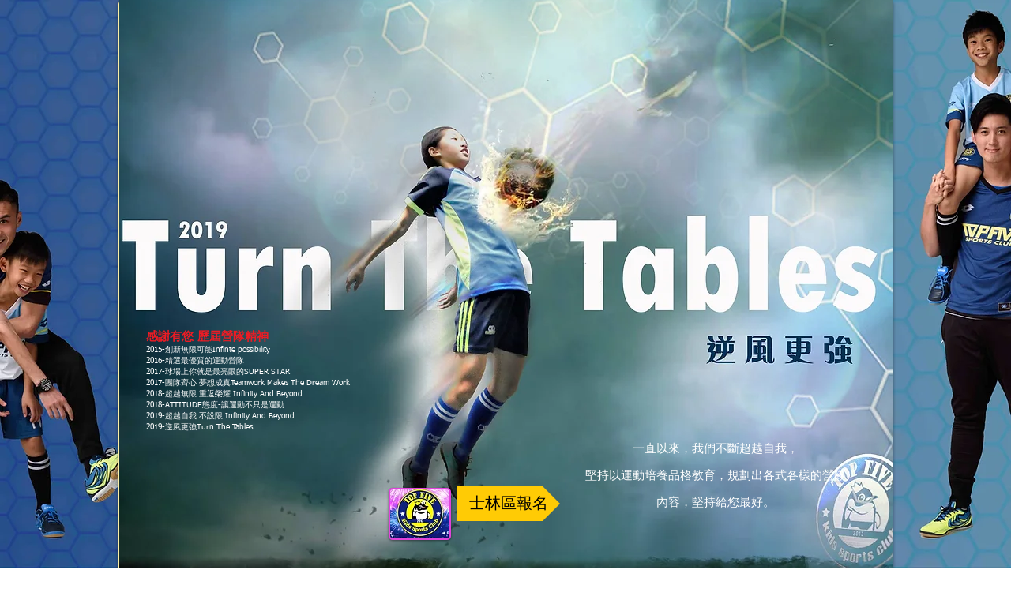

--- FILE ---
content_type: text/html; charset=UTF-8
request_url: https://www.t5club.com/2019-futsal
body_size: 185653
content:
<!DOCTYPE html>
<html lang="en">
<head>
  
  <!-- SEO Tags -->
  <title>2019暑期足球主題營 | topfive</title>
  <link rel="canonical" href="https://www.t5club.com/2019-futsal"/>
  <meta property="og:title" content="2019暑期足球主題營 | topfive"/>
  <meta property="og:image" content="https://static.wixstatic.com/media/35b699_1eb8e551df2b2408bb6d9b24243f96b7.png/v1/fit/w_2500,h_1330,al_c/35b699_1eb8e551df2b2408bb6d9b24243f96b7.png"/>
  <meta property="og:image:width" content="2500"/>
  <meta property="og:image:height" content="1330"/>
  <meta property="og:url" content="https://www.t5club.com/2019-futsal"/>
  <meta property="og:site_name" content="topfive"/>
  <meta property="og:type" content="website"/>
  <meta name="keywords" content="FIVE足球、兒童教育, top5、TOP"/>
  <meta name="twitter:card" content="summary_large_image"/>
  <meta name="twitter:title" content="2019暑期足球主題營 | topfive"/>
  <meta name="twitter:image" content="https://static.wixstatic.com/media/35b699_1eb8e551df2b2408bb6d9b24243f96b7.png/v1/fit/w_2500,h_1330,al_c/35b699_1eb8e551df2b2408bb6d9b24243f96b7.png"/>

  
  <meta charset='utf-8'>
  <meta name="viewport" content="width=device-width, initial-scale=1" id="wixDesktopViewport" />
  <meta http-equiv="X-UA-Compatible" content="IE=edge">
  <meta name="generator" content="Wix.com Website Builder"/>

  <link rel="icon" sizes="192x192" href="https://static.wixstatic.com/ficons/35b699_f1e2bc37f4adec22f26aa2b4cf31139f_fi.ico" type="image/x-icon"/>
  <link rel="shortcut icon" href="https://static.wixstatic.com/ficons/35b699_f1e2bc37f4adec22f26aa2b4cf31139f_fi.ico" type="image/x-icon"/>
  <link rel="apple-touch-icon" href="https://static.wixstatic.com/ficons/35b699_f1e2bc37f4adec22f26aa2b4cf31139f_fi.ico" type="image/x-icon"/>

  <!-- Safari Pinned Tab Icon -->
  <!-- <link rel="mask-icon" href="https://static.wixstatic.com/ficons/35b699_f1e2bc37f4adec22f26aa2b4cf31139f_fi.ico"> -->

  <!-- Original trials -->
  


  <!-- Segmenter Polyfill -->
  <script>
    if (!window.Intl || !window.Intl.Segmenter) {
      (function() {
        var script = document.createElement('script');
        script.src = 'https://static.parastorage.com/unpkg/@formatjs/intl-segmenter@11.7.10/polyfill.iife.js';
        document.head.appendChild(script);
      })();
    }
  </script>

  <!-- Legacy Polyfills -->
  <script nomodule="" src="https://static.parastorage.com/unpkg/core-js-bundle@3.2.1/minified.js"></script>
  <script nomodule="" src="https://static.parastorage.com/unpkg/focus-within-polyfill@5.0.9/dist/focus-within-polyfill.js"></script>

  <!-- Performance API Polyfills -->
  <script>
  (function () {
    var noop = function noop() {};
    if ("performance" in window === false) {
      window.performance = {};
    }
    window.performance.mark = performance.mark || noop;
    window.performance.measure = performance.measure || noop;
    if ("now" in window.performance === false) {
      var nowOffset = Date.now();
      if (performance.timing && performance.timing.navigationStart) {
        nowOffset = performance.timing.navigationStart;
      }
      window.performance.now = function now() {
        return Date.now() - nowOffset;
      };
    }
  })();
  </script>

  <!-- Globals Definitions -->
  <script>
    (function () {
      var now = Date.now()
      window.initialTimestamps = {
        initialTimestamp: now,
        initialRequestTimestamp: Math.round(performance.timeOrigin ? performance.timeOrigin : now - performance.now())
      }

      window.thunderboltTag = "libs-releases-GA-local"
      window.thunderboltVersion = "1.16761.0"
    })();
  </script>

  <!-- Essential Viewer Model -->
  <script type="application/json" id="wix-essential-viewer-model">{"fleetConfig":{"fleetName":"thunderbolt-seo-renderer","type":"GA","code":0},"mode":{"qa":false,"enableTestApi":false,"debug":false,"ssrIndicator":false,"ssrOnly":false,"siteAssetsFallback":"enable","versionIndicator":false},"componentsLibrariesTopology":[{"artifactId":"editor-elements","namespace":"wixui","url":"https:\/\/static.parastorage.com\/services\/editor-elements\/1.14838.0"},{"artifactId":"editor-elements","namespace":"dsgnsys","url":"https:\/\/static.parastorage.com\/services\/editor-elements\/1.14838.0"}],"siteFeaturesConfigs":{"sessionManager":{"isRunningInDifferentSiteContext":false}},"language":{"userLanguage":"en"},"siteAssets":{"clientTopology":{"mediaRootUrl":"https:\/\/static.wixstatic.com","staticMediaUrl":"https:\/\/static.wixstatic.com\/media","moduleRepoUrl":"https:\/\/static.parastorage.com\/unpkg","fileRepoUrl":"https:\/\/static.parastorage.com\/services","viewerAppsUrl":"https:\/\/viewer-apps.parastorage.com","viewerAssetsUrl":"https:\/\/viewer-assets.parastorage.com","siteAssetsUrl":"https:\/\/siteassets.parastorage.com","pageJsonServerUrls":["https:\/\/pages.parastorage.com","https:\/\/staticorigin.wixstatic.com","https:\/\/www.t5club.com","https:\/\/fallback.wix.com\/wix-html-editor-pages-webapp\/page"],"pathOfTBModulesInFileRepoForFallback":"wix-thunderbolt\/dist\/"}},"siteFeatures":["accessibility","appMonitoring","assetsLoader","builderContextProviders","builderModuleLoader","businessLogger","captcha","clickHandlerRegistrar","codeEmbed","commonConfig","componentsLoader","componentsRegistry","consentPolicy","cyclicTabbing","domSelectors","dynamicPages","environmentWixCodeSdk","environment","lightbox","locationWixCodeSdk","mpaNavigation","navigationManager","navigationPhases","ooi","pages","panorama","passwordProtectedPage","protectedPages","renderer","reporter","routerFetch","router","scrollRestoration","seoWixCodeSdk","seo","sessionManager","siteMembersWixCodeSdk","siteMembers","siteScrollBlocker","siteWixCodeSdk","speculationRules","ssrCache","stores","structureApi","thunderboltInitializer","tpaCommons","translations","usedPlatformApis","warmupData","windowMessageRegistrar","windowWixCodeSdk","wixCustomElementComponent","wixEmbedsApi","componentsReact","platform"],"site":{"externalBaseUrl":"https:\/\/www.t5club.com","isSEO":true},"media":{"staticMediaUrl":"https:\/\/static.wixstatic.com\/media","mediaRootUrl":"https:\/\/static.wixstatic.com\/","staticVideoUrl":"https:\/\/video.wixstatic.com\/"},"requestUrl":"https:\/\/www.t5club.com\/2019-futsal","rollout":{"siteAssetsVersionsRollout":false,"isDACRollout":0,"isTBRollout":false},"commonConfig":{"brand":"wix","host":"VIEWER","bsi":"","consentPolicy":{},"consentPolicyHeader":{},"siteRevision":"3191","renderingFlow":"NONE","language":"en","locale":"zh-tw"},"interactionSampleRatio":0.01,"dynamicModelUrl":"https:\/\/www.t5club.com\/_api\/v2\/dynamicmodel","accessTokensUrl":"https:\/\/www.t5club.com\/_api\/v1\/access-tokens","isExcludedFromSecurityExperiments":false,"experiments":{"specs.thunderbolt.hardenFetchAndXHR":true,"specs.thunderbolt.securityExperiments":true}}</script>
  <script>window.viewerModel = JSON.parse(document.getElementById('wix-essential-viewer-model').textContent)</script>

  <script>
    window.commonConfig = viewerModel.commonConfig
  </script>

  
  <!-- BEGIN handleAccessTokens bundle -->

  <script data-url="https://static.parastorage.com/services/wix-thunderbolt/dist/handleAccessTokens.inline.4f2f9a53.bundle.min.js">(()=>{"use strict";function e(e){let{context:o,property:r,value:n,enumerable:i=!0}=e,c=e.get,l=e.set;if(!r||void 0===n&&!c&&!l)return new Error("property and value are required");let a=o||globalThis,s=a?.[r],u={};if(void 0!==n)u.value=n;else{if(c){let e=t(c);e&&(u.get=e)}if(l){let e=t(l);e&&(u.set=e)}}let p={...u,enumerable:i||!1,configurable:!1};void 0!==n&&(p.writable=!1);try{Object.defineProperty(a,r,p)}catch(e){return e instanceof TypeError?s:e}return s}function t(e,t){return"function"==typeof e?e:!0===e?.async&&"function"==typeof e.func?t?async function(t){return e.func(t)}:async function(){return e.func()}:"function"==typeof e?.func?e.func:void 0}try{e({property:"strictDefine",value:e})}catch{}try{e({property:"defineStrictObject",value:r})}catch{}try{e({property:"defineStrictMethod",value:n})}catch{}var o=["toString","toLocaleString","valueOf","constructor","prototype"];function r(t){let{context:n,property:c,propertiesToExclude:l=[],skipPrototype:a=!1,hardenPrototypePropertiesToExclude:s=[]}=t;if(!c)return new Error("property is required");let u=(n||globalThis)[c],p={},f=i(n,c);u&&("object"==typeof u||"function"==typeof u)&&Reflect.ownKeys(u).forEach(t=>{if(!l.includes(t)&&!o.includes(t)){let o=i(u,t);if(o&&(o.writable||o.configurable)){let{value:r,get:n,set:i,enumerable:c=!1}=o,l={};void 0!==r?l.value=r:n?l.get=n:i&&(l.set=i);try{let o=e({context:u,property:t,...l,enumerable:c});p[t]=o}catch(e){if(!(e instanceof TypeError))throw e;try{p[t]=o.value||o.get||o.set}catch{}}}}});let d={originalObject:u,originalProperties:p};if(!a&&void 0!==u?.prototype){let e=r({context:u,property:"prototype",propertiesToExclude:s,skipPrototype:!0});e instanceof Error||(d.originalPrototype=e?.originalObject,d.originalPrototypeProperties=e?.originalProperties)}return e({context:n,property:c,value:u,enumerable:f?.enumerable}),d}function n(t,o){let r=(o||globalThis)[t],n=i(o||globalThis,t);return r&&n&&(n.writable||n.configurable)?(Object.freeze(r),e({context:globalThis,property:t,value:r})):r}function i(e,t){if(e&&t)try{return Reflect.getOwnPropertyDescriptor(e,t)}catch{return}}function c(e){if("string"!=typeof e)return e;try{return decodeURIComponent(e).toLowerCase().trim()}catch{return e.toLowerCase().trim()}}function l(e,t){let o="";if("string"==typeof e)o=e.split("=")[0]?.trim()||"";else{if(!e||"string"!=typeof e.name)return!1;o=e.name}return t.has(c(o)||"")}function a(e,t){let o;return o="string"==typeof e?e.split(";").map(e=>e.trim()).filter(e=>e.length>0):e||[],o.filter(e=>!l(e,t))}var s=null;function u(){return null===s&&(s=typeof Document>"u"?void 0:Object.getOwnPropertyDescriptor(Document.prototype,"cookie")),s}function p(t,o){if(!globalThis?.cookieStore)return;let r=globalThis.cookieStore.get.bind(globalThis.cookieStore),n=globalThis.cookieStore.getAll.bind(globalThis.cookieStore),i=globalThis.cookieStore.set.bind(globalThis.cookieStore),c=globalThis.cookieStore.delete.bind(globalThis.cookieStore);return e({context:globalThis.CookieStore.prototype,property:"get",value:async function(e){return l(("string"==typeof e?e:e.name)||"",t)?null:r.call(this,e)},enumerable:!0}),e({context:globalThis.CookieStore.prototype,property:"getAll",value:async function(){return a(await n.apply(this,Array.from(arguments)),t)},enumerable:!0}),e({context:globalThis.CookieStore.prototype,property:"set",value:async function(){let e=Array.from(arguments);if(!l(1===e.length?e[0].name:e[0],t))return i.apply(this,e);o&&console.warn(o)},enumerable:!0}),e({context:globalThis.CookieStore.prototype,property:"delete",value:async function(){let e=Array.from(arguments);if(!l(1===e.length?e[0].name:e[0],t))return c.apply(this,e)},enumerable:!0}),e({context:globalThis.cookieStore,property:"prototype",value:globalThis.CookieStore.prototype,enumerable:!1}),e({context:globalThis,property:"cookieStore",value:globalThis.cookieStore,enumerable:!0}),{get:r,getAll:n,set:i,delete:c}}var f=["TextEncoder","TextDecoder","XMLHttpRequestEventTarget","EventTarget","URL","JSON","Reflect","Object","Array","Map","Set","WeakMap","WeakSet","Promise","Symbol","Error"],d=["addEventListener","removeEventListener","dispatchEvent","encodeURI","encodeURIComponent","decodeURI","decodeURIComponent"];const y=(e,t)=>{try{const o=t?t.get.call(document):document.cookie;return o.split(";").map(e=>e.trim()).filter(t=>t?.startsWith(e))[0]?.split("=")[1]}catch(e){return""}},g=(e="",t="",o="/")=>`${e}=; ${t?`domain=${t};`:""} max-age=0; path=${o}; expires=Thu, 01 Jan 1970 00:00:01 GMT`;function m(){(function(){if("undefined"!=typeof window){const e=performance.getEntriesByType("navigation")[0];return"back_forward"===(e?.type||"")}return!1})()&&function(){const{counter:e}=function(){const e=b("getItem");if(e){const[t,o]=e.split("-"),r=o?parseInt(o,10):0;if(r>=3){const e=t?Number(t):0;if(Date.now()-e>6e4)return{counter:0}}return{counter:r}}return{counter:0}}();e<3?(!function(e=1){b("setItem",`${Date.now()}-${e}`)}(e+1),window.location.reload()):console.error("ATS: Max reload attempts reached")}()}function b(e,t){try{return sessionStorage[e]("reload",t||"")}catch(e){console.error("ATS: Error calling sessionStorage:",e)}}const h="client-session-bind",v="sec-fetch-unsupported",{experiments:w}=window.viewerModel,T=[h,"client-binding",v,"svSession","smSession","server-session-bind","wixSession2","wixSession3"].map(e=>e.toLowerCase()),{cookie:S}=function(t,o){let r=new Set(t);return e({context:document,property:"cookie",set:{func:e=>function(e,t,o,r){let n=u(),i=c(t.split(";")[0]||"")||"";[...o].every(e=>!i.startsWith(e.toLowerCase()))&&n?.set?n.set.call(e,t):r&&console.warn(r)}(document,e,r,o)},get:{func:()=>function(e,t){let o=u();if(!o?.get)throw new Error("Cookie descriptor or getter not available");return a(o.get.call(e),t).join("; ")}(document,r)},enumerable:!0}),{cookieStore:p(r,o),cookie:u()}}(T),k="tbReady",x="security_overrideGlobals",{experiments:E,siteFeaturesConfigs:C,accessTokensUrl:P}=window.viewerModel,R=P,M={},O=(()=>{const e=y(h,S);if(w["specs.thunderbolt.browserCacheReload"]){y(v,S)||e?b("removeItem"):m()}return(()=>{const e=g(h),t=g(h,location.hostname);S.set.call(document,e),S.set.call(document,t)})(),e})();O&&(M["client-binding"]=O);const D=fetch;addEventListener(k,function e(t){const{logger:o}=t.detail;try{window.tb.init({fetch:D,fetchHeaders:M})}catch(e){const t=new Error("TB003");o.meter(`${x}_${t.message}`,{paramsOverrides:{errorType:x,eventString:t.message}}),window?.viewerModel?.mode.debug&&console.error(e)}finally{removeEventListener(k,e)}}),E["specs.thunderbolt.hardenFetchAndXHR"]||(window.fetchDynamicModel=()=>C.sessionManager.isRunningInDifferentSiteContext?Promise.resolve({}):fetch(R,{credentials:"same-origin",headers:M}).then(function(e){if(!e.ok)throw new Error(`[${e.status}]${e.statusText}`);return e.json()}),window.dynamicModelPromise=window.fetchDynamicModel())})();
//# sourceMappingURL=https://static.parastorage.com/services/wix-thunderbolt/dist/handleAccessTokens.inline.4f2f9a53.bundle.min.js.map</script>

<!-- END handleAccessTokens bundle -->

<!-- BEGIN overrideGlobals bundle -->

<script data-url="https://static.parastorage.com/services/wix-thunderbolt/dist/overrideGlobals.inline.ec13bfcf.bundle.min.js">(()=>{"use strict";function e(e){let{context:r,property:o,value:n,enumerable:i=!0}=e,c=e.get,a=e.set;if(!o||void 0===n&&!c&&!a)return new Error("property and value are required");let l=r||globalThis,u=l?.[o],s={};if(void 0!==n)s.value=n;else{if(c){let e=t(c);e&&(s.get=e)}if(a){let e=t(a);e&&(s.set=e)}}let p={...s,enumerable:i||!1,configurable:!1};void 0!==n&&(p.writable=!1);try{Object.defineProperty(l,o,p)}catch(e){return e instanceof TypeError?u:e}return u}function t(e,t){return"function"==typeof e?e:!0===e?.async&&"function"==typeof e.func?t?async function(t){return e.func(t)}:async function(){return e.func()}:"function"==typeof e?.func?e.func:void 0}try{e({property:"strictDefine",value:e})}catch{}try{e({property:"defineStrictObject",value:o})}catch{}try{e({property:"defineStrictMethod",value:n})}catch{}var r=["toString","toLocaleString","valueOf","constructor","prototype"];function o(t){let{context:n,property:c,propertiesToExclude:a=[],skipPrototype:l=!1,hardenPrototypePropertiesToExclude:u=[]}=t;if(!c)return new Error("property is required");let s=(n||globalThis)[c],p={},f=i(n,c);s&&("object"==typeof s||"function"==typeof s)&&Reflect.ownKeys(s).forEach(t=>{if(!a.includes(t)&&!r.includes(t)){let r=i(s,t);if(r&&(r.writable||r.configurable)){let{value:o,get:n,set:i,enumerable:c=!1}=r,a={};void 0!==o?a.value=o:n?a.get=n:i&&(a.set=i);try{let r=e({context:s,property:t,...a,enumerable:c});p[t]=r}catch(e){if(!(e instanceof TypeError))throw e;try{p[t]=r.value||r.get||r.set}catch{}}}}});let d={originalObject:s,originalProperties:p};if(!l&&void 0!==s?.prototype){let e=o({context:s,property:"prototype",propertiesToExclude:u,skipPrototype:!0});e instanceof Error||(d.originalPrototype=e?.originalObject,d.originalPrototypeProperties=e?.originalProperties)}return e({context:n,property:c,value:s,enumerable:f?.enumerable}),d}function n(t,r){let o=(r||globalThis)[t],n=i(r||globalThis,t);return o&&n&&(n.writable||n.configurable)?(Object.freeze(o),e({context:globalThis,property:t,value:o})):o}function i(e,t){if(e&&t)try{return Reflect.getOwnPropertyDescriptor(e,t)}catch{return}}function c(e){if("string"!=typeof e)return e;try{return decodeURIComponent(e).toLowerCase().trim()}catch{return e.toLowerCase().trim()}}function a(e,t){return e instanceof Headers?e.forEach((r,o)=>{l(o,t)||e.delete(o)}):Object.keys(e).forEach(r=>{l(r,t)||delete e[r]}),e}function l(e,t){return!t.has(c(e)||"")}function u(e,t){let r=!0,o=function(e){let t,r;if(globalThis.Request&&e instanceof Request)t=e.url;else{if("function"!=typeof e?.toString)throw new Error("Unsupported type for url");t=e.toString()}try{return new URL(t).pathname}catch{return r=t.replace(/#.+/gi,"").split("?").shift(),r.startsWith("/")?r:`/${r}`}}(e),n=c(o);return n&&t.some(e=>n.includes(e))&&(r=!1),r}function s(t,r,o){let n=fetch,i=XMLHttpRequest,c=new Set(r);function s(){let e=new i,r=e.open,n=e.setRequestHeader;return e.open=function(){let n=Array.from(arguments),i=n[1];if(n.length<2||u(i,t))return r.apply(e,n);throw new Error(o||`Request not allowed for path ${i}`)},e.setRequestHeader=function(t,r){l(decodeURIComponent(t),c)&&n.call(e,t,r)},e}return e({property:"fetch",value:function(){let e=function(e,t){return globalThis.Request&&e[0]instanceof Request&&e[0]?.headers?a(e[0].headers,t):e[1]?.headers&&a(e[1].headers,t),e}(arguments,c);return u(arguments[0],t)?n.apply(globalThis,Array.from(e)):new Promise((e,t)=>{t(new Error(o||`Request not allowed for path ${arguments[0]}`))})},enumerable:!0}),e({property:"XMLHttpRequest",value:s,enumerable:!0}),Object.keys(i).forEach(e=>{s[e]=i[e]}),{fetch:n,XMLHttpRequest:i}}var p=["TextEncoder","TextDecoder","XMLHttpRequestEventTarget","EventTarget","URL","JSON","Reflect","Object","Array","Map","Set","WeakMap","WeakSet","Promise","Symbol","Error"],f=["addEventListener","removeEventListener","dispatchEvent","encodeURI","encodeURIComponent","decodeURI","decodeURIComponent"];const d=function(){let t=globalThis.open,r=document.open;function o(e,r,o){let n="string"!=typeof e,i=t.call(window,e,r,o);return n||e&&function(e){return e.startsWith("//")&&/(?:[a-z0-9](?:[a-z0-9-]{0,61}[a-z0-9])?\.)+[a-z0-9][a-z0-9-]{0,61}[a-z0-9]/g.test(`${location.protocol}:${e}`)&&(e=`${location.protocol}${e}`),!e.startsWith("http")||new URL(e).hostname===location.hostname}(e)?{}:i}return e({property:"open",value:o,context:globalThis,enumerable:!0}),e({property:"open",value:function(e,t,n){return e?o(e,t,n):r.call(document,e||"",t||"",n||"")},context:document,enumerable:!0}),{open:t,documentOpen:r}},y=function(){let t=document.createElement,r=Element.prototype.setAttribute,o=Element.prototype.setAttributeNS;return e({property:"createElement",context:document,value:function(n,i){let a=t.call(document,n,i);if("iframe"===c(n)){e({property:"srcdoc",context:a,get:()=>"",set:()=>{console.warn("`srcdoc` is not allowed in iframe elements.")}});let t=function(e,t){"srcdoc"!==e.toLowerCase()?r.call(a,e,t):console.warn("`srcdoc` attribute is not allowed to be set.")},n=function(e,t,r){"srcdoc"!==t.toLowerCase()?o.call(a,e,t,r):console.warn("`srcdoc` attribute is not allowed to be set.")};a.setAttribute=t,a.setAttributeNS=n}return a},enumerable:!0}),{createElement:t,setAttribute:r,setAttributeNS:o}},m=["client-binding"],b=["/_api/v1/access-tokens","/_api/v2/dynamicmodel","/_api/one-app-session-web/v3/businesses"],h=function(){let t=setTimeout,r=setInterval;return o("setTimeout",0,globalThis),o("setInterval",0,globalThis),{setTimeout:t,setInterval:r};function o(t,r,o){let n=o||globalThis,i=n[t];if(!i||"function"!=typeof i)throw new Error(`Function ${t} not found or is not a function`);e({property:t,value:function(){let e=Array.from(arguments);if("string"!=typeof e[r])return i.apply(n,e);console.warn(`Calling ${t} with a String Argument at index ${r} is not allowed`)},context:o,enumerable:!0})}},v=function(){if(navigator&&"serviceWorker"in navigator){let t=navigator.serviceWorker.register;return e({context:navigator.serviceWorker,property:"register",value:function(){console.log("Service worker registration is not allowed")},enumerable:!0}),{register:t}}return{}};performance.mark("overrideGlobals started");const{isExcludedFromSecurityExperiments:g,experiments:w}=window.viewerModel,E=!g&&w["specs.thunderbolt.securityExperiments"];try{d(),E&&y(),w["specs.thunderbolt.hardenFetchAndXHR"]&&E&&s(b,m),v(),(e=>{let t=[],r=[];r=r.concat(["TextEncoder","TextDecoder"]),e&&(r=r.concat(["XMLHttpRequestEventTarget","EventTarget"])),r=r.concat(["URL","JSON"]),e&&(t=t.concat(["addEventListener","removeEventListener"])),t=t.concat(["encodeURI","encodeURIComponent","decodeURI","decodeURIComponent"]),r=r.concat(["String","Number"]),e&&r.push("Object"),r=r.concat(["Reflect"]),t.forEach(e=>{n(e),["addEventListener","removeEventListener"].includes(e)&&n(e,document)}),r.forEach(e=>{o({property:e})})})(E),E&&h()}catch(e){window?.viewerModel?.mode.debug&&console.error(e);const t=new Error("TB006");window.fedops?.reportError(t,"security_overrideGlobals"),window.Sentry?window.Sentry.captureException(t):globalThis.defineStrictProperty("sentryBuffer",[t],window,!1)}performance.mark("overrideGlobals ended")})();
//# sourceMappingURL=https://static.parastorage.com/services/wix-thunderbolt/dist/overrideGlobals.inline.ec13bfcf.bundle.min.js.map</script>

<!-- END overrideGlobals bundle -->


  
  <script>
    window.commonConfig = viewerModel.commonConfig

	
  </script>

  <!-- Initial CSS -->
  <style data-url="https://static.parastorage.com/services/wix-thunderbolt/dist/main.347af09f.min.css">@keyframes slide-horizontal-new{0%{transform:translateX(100%)}}@keyframes slide-horizontal-old{80%{opacity:1}to{opacity:0;transform:translateX(-100%)}}@keyframes slide-vertical-new{0%{transform:translateY(-100%)}}@keyframes slide-vertical-old{80%{opacity:1}to{opacity:0;transform:translateY(100%)}}@keyframes out-in-new{0%{opacity:0}}@keyframes out-in-old{to{opacity:0}}:root:active-view-transition{view-transition-name:none}::view-transition{pointer-events:none}:root:active-view-transition::view-transition-new(page-group),:root:active-view-transition::view-transition-old(page-group){animation-duration:.6s;cursor:wait;pointer-events:all}:root:active-view-transition-type(SlideHorizontal)::view-transition-old(page-group){animation:slide-horizontal-old .6s cubic-bezier(.83,0,.17,1) forwards;mix-blend-mode:normal}:root:active-view-transition-type(SlideHorizontal)::view-transition-new(page-group){animation:slide-horizontal-new .6s cubic-bezier(.83,0,.17,1) backwards;mix-blend-mode:normal}:root:active-view-transition-type(SlideVertical)::view-transition-old(page-group){animation:slide-vertical-old .6s cubic-bezier(.83,0,.17,1) forwards;mix-blend-mode:normal}:root:active-view-transition-type(SlideVertical)::view-transition-new(page-group){animation:slide-vertical-new .6s cubic-bezier(.83,0,.17,1) backwards;mix-blend-mode:normal}:root:active-view-transition-type(OutIn)::view-transition-old(page-group){animation:out-in-old .35s cubic-bezier(.22,1,.36,1) forwards}:root:active-view-transition-type(OutIn)::view-transition-new(page-group){animation:out-in-new .35s cubic-bezier(.64,0,.78,0) .35s backwards}@media(prefers-reduced-motion:reduce){::view-transition-group(*),::view-transition-new(*),::view-transition-old(*){animation:none!important}}body,html{background:transparent;border:0;margin:0;outline:0;padding:0;vertical-align:baseline}body{--scrollbar-width:0px;font-family:Arial,Helvetica,sans-serif;font-size:10px}body,html{height:100%}body{overflow-x:auto;overflow-y:scroll}body:not(.responsive) #site-root{min-width:var(--site-width);width:100%}body:not([data-js-loaded]) [data-hide-prejs]{visibility:hidden}interact-element{display:contents}#SITE_CONTAINER{position:relative}:root{--one-unit:1vw;--section-max-width:9999px;--spx-stopper-max:9999px;--spx-stopper-min:0px;--browser-zoom:1}@supports(-webkit-appearance:none) and (stroke-color:transparent){:root{--safari-sticky-fix:opacity;--experimental-safari-sticky-fix:translateZ(0)}}@supports(container-type:inline-size){:root{--one-unit:1cqw}}[id^=oldHoverBox-]{mix-blend-mode:plus-lighter;transition:opacity .5s ease,visibility .5s ease}[data-mesh-id$=inlineContent-gridContainer]:has(>[id^=oldHoverBox-]){isolation:isolate}</style>
<style data-url="https://static.parastorage.com/services/wix-thunderbolt/dist/main.renderer.9cb0985f.min.css">a,abbr,acronym,address,applet,b,big,blockquote,button,caption,center,cite,code,dd,del,dfn,div,dl,dt,em,fieldset,font,footer,form,h1,h2,h3,h4,h5,h6,header,i,iframe,img,ins,kbd,label,legend,li,nav,object,ol,p,pre,q,s,samp,section,small,span,strike,strong,sub,sup,table,tbody,td,tfoot,th,thead,title,tr,tt,u,ul,var{background:transparent;border:0;margin:0;outline:0;padding:0;vertical-align:baseline}input,select,textarea{box-sizing:border-box;font-family:Helvetica,Arial,sans-serif}ol,ul{list-style:none}blockquote,q{quotes:none}ins{text-decoration:none}del{text-decoration:line-through}table{border-collapse:collapse;border-spacing:0}a{cursor:pointer;text-decoration:none}.testStyles{overflow-y:hidden}.reset-button{-webkit-appearance:none;background:none;border:0;color:inherit;font:inherit;line-height:normal;outline:0;overflow:visible;padding:0;-webkit-user-select:none;-moz-user-select:none;-ms-user-select:none}:focus{outline:none}body.device-mobile-optimized:not(.disable-site-overflow){overflow-x:hidden;overflow-y:scroll}body.device-mobile-optimized:not(.responsive) #SITE_CONTAINER{margin-left:auto;margin-right:auto;overflow-x:visible;position:relative;width:320px}body.device-mobile-optimized:not(.responsive):not(.blockSiteScrolling) #SITE_CONTAINER{margin-top:0}body.device-mobile-optimized>*{max-width:100%!important}body.device-mobile-optimized #site-root{overflow-x:hidden;overflow-y:hidden}@supports(overflow:clip){body.device-mobile-optimized #site-root{overflow-x:clip;overflow-y:clip}}body.device-mobile-non-optimized #SITE_CONTAINER #site-root{overflow-x:clip;overflow-y:clip}body.device-mobile-non-optimized.fullScreenMode{background-color:#5f6360}body.device-mobile-non-optimized.fullScreenMode #MOBILE_ACTIONS_MENU,body.device-mobile-non-optimized.fullScreenMode #SITE_BACKGROUND,body.device-mobile-non-optimized.fullScreenMode #site-root,body.fullScreenMode #WIX_ADS{visibility:hidden}body.fullScreenMode{overflow-x:hidden!important;overflow-y:hidden!important}body.fullScreenMode.device-mobile-optimized #TINY_MENU{opacity:0;pointer-events:none}body.fullScreenMode-scrollable.device-mobile-optimized{overflow-x:hidden!important;overflow-y:auto!important}body.fullScreenMode-scrollable.device-mobile-optimized #masterPage,body.fullScreenMode-scrollable.device-mobile-optimized #site-root{overflow-x:hidden!important;overflow-y:hidden!important}body.fullScreenMode-scrollable.device-mobile-optimized #SITE_BACKGROUND,body.fullScreenMode-scrollable.device-mobile-optimized #masterPage{height:auto!important}body.fullScreenMode-scrollable.device-mobile-optimized #masterPage.mesh-layout{height:0!important}body.blockSiteScrolling,body.siteScrollingBlocked{position:fixed;width:100%}body.blockSiteScrolling #SITE_CONTAINER{margin-top:calc(var(--blocked-site-scroll-margin-top)*-1)}#site-root{margin:0 auto;min-height:100%;position:relative;top:var(--wix-ads-height)}#site-root img:not([src]){visibility:hidden}#site-root svg img:not([src]){visibility:visible}.auto-generated-link{color:inherit}#SCROLL_TO_BOTTOM,#SCROLL_TO_TOP{height:0}.has-click-trigger{cursor:pointer}.fullScreenOverlay{bottom:0;display:flex;justify-content:center;left:0;overflow-y:hidden;position:fixed;right:0;top:-60px;z-index:1005}.fullScreenOverlay>.fullScreenOverlayContent{bottom:0;left:0;margin:0 auto;overflow:hidden;position:absolute;right:0;top:60px;transform:translateZ(0)}[data-mesh-id$=centeredContent],[data-mesh-id$=form],[data-mesh-id$=inlineContent]{pointer-events:none;position:relative}[data-mesh-id$=-gridWrapper],[data-mesh-id$=-rotated-wrapper]{pointer-events:none}[data-mesh-id$=-gridContainer]>*,[data-mesh-id$=-rotated-wrapper]>*,[data-mesh-id$=inlineContent]>:not([data-mesh-id$=-gridContainer]){pointer-events:auto}.device-mobile-optimized #masterPage.mesh-layout #SOSP_CONTAINER_CUSTOM_ID{grid-area:2/1/3/2;-ms-grid-row:2;position:relative}#masterPage.mesh-layout{-ms-grid-rows:max-content max-content min-content max-content;-ms-grid-columns:100%;align-items:start;display:-ms-grid;display:grid;grid-template-columns:100%;grid-template-rows:max-content max-content min-content max-content;justify-content:stretch}#masterPage.mesh-layout #PAGES_CONTAINER,#masterPage.mesh-layout #SITE_FOOTER-placeholder,#masterPage.mesh-layout #SITE_FOOTER_WRAPPER,#masterPage.mesh-layout #SITE_HEADER-placeholder,#masterPage.mesh-layout #SITE_HEADER_WRAPPER,#masterPage.mesh-layout #SOSP_CONTAINER_CUSTOM_ID[data-state~=mobileView],#masterPage.mesh-layout #soapAfterPagesContainer,#masterPage.mesh-layout #soapBeforePagesContainer{-ms-grid-row-align:start;-ms-grid-column-align:start;-ms-grid-column:1}#masterPage.mesh-layout #SITE_HEADER-placeholder,#masterPage.mesh-layout #SITE_HEADER_WRAPPER{grid-area:1/1/2/2;-ms-grid-row:1}#masterPage.mesh-layout #PAGES_CONTAINER,#masterPage.mesh-layout #soapAfterPagesContainer,#masterPage.mesh-layout #soapBeforePagesContainer{grid-area:3/1/4/2;-ms-grid-row:3}#masterPage.mesh-layout #soapAfterPagesContainer,#masterPage.mesh-layout #soapBeforePagesContainer{width:100%}#masterPage.mesh-layout #PAGES_CONTAINER{align-self:stretch}#masterPage.mesh-layout main#PAGES_CONTAINER{display:block}#masterPage.mesh-layout #SITE_FOOTER-placeholder,#masterPage.mesh-layout #SITE_FOOTER_WRAPPER{grid-area:4/1/5/2;-ms-grid-row:4}#masterPage.mesh-layout #SITE_PAGES,#masterPage.mesh-layout [data-mesh-id=PAGES_CONTAINERcenteredContent],#masterPage.mesh-layout [data-mesh-id=PAGES_CONTAINERinlineContent]{height:100%}#masterPage.mesh-layout.desktop>*{width:100%}#masterPage.mesh-layout #PAGES_CONTAINER,#masterPage.mesh-layout #SITE_FOOTER,#masterPage.mesh-layout #SITE_FOOTER_WRAPPER,#masterPage.mesh-layout #SITE_HEADER,#masterPage.mesh-layout #SITE_HEADER_WRAPPER,#masterPage.mesh-layout #SITE_PAGES,#masterPage.mesh-layout #masterPageinlineContent{position:relative}#masterPage.mesh-layout #SITE_HEADER{grid-area:1/1/2/2}#masterPage.mesh-layout #SITE_FOOTER{grid-area:4/1/5/2}#masterPage.mesh-layout.overflow-x-clip #SITE_FOOTER,#masterPage.mesh-layout.overflow-x-clip #SITE_HEADER{overflow-x:clip}[data-z-counter]{z-index:0}[data-z-counter="0"]{z-index:auto}.wixSiteProperties{-webkit-font-smoothing:antialiased;-moz-osx-font-smoothing:grayscale}:root{--wst-button-color-fill-primary:rgb(var(--color_48));--wst-button-color-border-primary:rgb(var(--color_49));--wst-button-color-text-primary:rgb(var(--color_50));--wst-button-color-fill-primary-hover:rgb(var(--color_51));--wst-button-color-border-primary-hover:rgb(var(--color_52));--wst-button-color-text-primary-hover:rgb(var(--color_53));--wst-button-color-fill-primary-disabled:rgb(var(--color_54));--wst-button-color-border-primary-disabled:rgb(var(--color_55));--wst-button-color-text-primary-disabled:rgb(var(--color_56));--wst-button-color-fill-secondary:rgb(var(--color_57));--wst-button-color-border-secondary:rgb(var(--color_58));--wst-button-color-text-secondary:rgb(var(--color_59));--wst-button-color-fill-secondary-hover:rgb(var(--color_60));--wst-button-color-border-secondary-hover:rgb(var(--color_61));--wst-button-color-text-secondary-hover:rgb(var(--color_62));--wst-button-color-fill-secondary-disabled:rgb(var(--color_63));--wst-button-color-border-secondary-disabled:rgb(var(--color_64));--wst-button-color-text-secondary-disabled:rgb(var(--color_65));--wst-color-fill-base-1:rgb(var(--color_36));--wst-color-fill-base-2:rgb(var(--color_37));--wst-color-fill-base-shade-1:rgb(var(--color_38));--wst-color-fill-base-shade-2:rgb(var(--color_39));--wst-color-fill-base-shade-3:rgb(var(--color_40));--wst-color-fill-accent-1:rgb(var(--color_41));--wst-color-fill-accent-2:rgb(var(--color_42));--wst-color-fill-accent-3:rgb(var(--color_43));--wst-color-fill-accent-4:rgb(var(--color_44));--wst-color-fill-background-primary:rgb(var(--color_11));--wst-color-fill-background-secondary:rgb(var(--color_12));--wst-color-text-primary:rgb(var(--color_15));--wst-color-text-secondary:rgb(var(--color_14));--wst-color-action:rgb(var(--color_18));--wst-color-disabled:rgb(var(--color_39));--wst-color-title:rgb(var(--color_45));--wst-color-subtitle:rgb(var(--color_46));--wst-color-line:rgb(var(--color_47));--wst-font-style-h2:var(--font_2);--wst-font-style-h3:var(--font_3);--wst-font-style-h4:var(--font_4);--wst-font-style-h5:var(--font_5);--wst-font-style-h6:var(--font_6);--wst-font-style-body-large:var(--font_7);--wst-font-style-body-medium:var(--font_8);--wst-font-style-body-small:var(--font_9);--wst-font-style-body-x-small:var(--font_10);--wst-color-custom-1:rgb(var(--color_13));--wst-color-custom-2:rgb(var(--color_16));--wst-color-custom-3:rgb(var(--color_17));--wst-color-custom-4:rgb(var(--color_19));--wst-color-custom-5:rgb(var(--color_20));--wst-color-custom-6:rgb(var(--color_21));--wst-color-custom-7:rgb(var(--color_22));--wst-color-custom-8:rgb(var(--color_23));--wst-color-custom-9:rgb(var(--color_24));--wst-color-custom-10:rgb(var(--color_25));--wst-color-custom-11:rgb(var(--color_26));--wst-color-custom-12:rgb(var(--color_27));--wst-color-custom-13:rgb(var(--color_28));--wst-color-custom-14:rgb(var(--color_29));--wst-color-custom-15:rgb(var(--color_30));--wst-color-custom-16:rgb(var(--color_31));--wst-color-custom-17:rgb(var(--color_32));--wst-color-custom-18:rgb(var(--color_33));--wst-color-custom-19:rgb(var(--color_34));--wst-color-custom-20:rgb(var(--color_35))}.wix-presets-wrapper{display:contents}</style>

  <meta name="format-detection" content="telephone=no">
  <meta name="skype_toolbar" content="skype_toolbar_parser_compatible">
  
  

  

  
      <!--pageHtmlEmbeds.head start-->
      <script type="wix/htmlEmbeds" id="pageHtmlEmbeds.head start"></script>
    
      <script type="application/javascript">(function(w,d,t,r,u){w[u]=w[u]||[];w[u].push({'projectId':'10000','properties':{'pixelId':'10110215'}});var s=d.createElement(t);s.src=r;s.async=true;s.onload=s.onreadystatechange=function(){var y,rs=this.readyState,c=w[u];if(rs&&rs!="complete"&&rs!="loaded"){return}try{y=YAHOO.ywa.I13N.fireBeacon;w[u]=[];w[u].push=function(p){y([p])};y(c)}catch(e){}};var scr=d.getElementsByTagName(t)[0],par=scr.parentNode;par.insertBefore(s,scr)})(window,document,"script","https://s.yimg.com/wi/ytc.js","dotq");</script>
    
      <script type="wix/htmlEmbeds" id="pageHtmlEmbeds.head end"></script>
      <!--pageHtmlEmbeds.head end-->
  

  <!-- head performance data start -->
  
  <!-- head performance data end -->
  

    


    
<style data-href="https://static.parastorage.com/services/editor-elements-library/dist/thunderbolt/rb_wixui.thunderbolt[WPhoto_RoundPhoto].6daea16d.min.css">.nTOEE9{height:100%;overflow:hidden;position:relative;width:100%}.nTOEE9.sqUyGm:hover{cursor:url([data-uri]),auto}.nTOEE9.C_JY0G:hover{cursor:url([data-uri]),auto}.RZQnmg{background-color:rgb(var(--color_11));border-radius:50%;bottom:12px;height:40px;opacity:0;pointer-events:none;position:absolute;right:12px;width:40px}.RZQnmg path{fill:rgb(var(--color_15))}.RZQnmg:focus{cursor:auto;opacity:1;pointer-events:auto}.Tj01hh,.jhxvbR{display:block;height:100%;width:100%}.jhxvbR img{max-width:var(--wix-img-max-width,100%)}.jhxvbR[data-animate-blur] img{filter:blur(9px);transition:filter .8s ease-in}.jhxvbR[data-animate-blur] img[data-load-done]{filter:none}.rYiAuL{cursor:pointer}.gSXewE{height:0;left:0;overflow:hidden;top:0;width:0}.OJQ_3L,.gSXewE{position:absolute}.OJQ_3L{background-color:rgb(var(--color_11));border-radius:300px;bottom:0;cursor:pointer;height:40px;margin:16px 16px;opacity:0;pointer-events:none;right:0;width:40px}.OJQ_3L path{fill:rgb(var(--color_12))}.OJQ_3L:focus{cursor:auto;opacity:1;pointer-events:auto}.MVY5Lo{box-sizing:border-box;height:100%;width:100%}.NM_OGj{min-height:var(--image-min-height);min-width:var(--image-min-width)}.NM_OGj img,img.NM_OGj{filter:var(--filter-effect-svg-url);-webkit-mask-image:var(--mask-image,none);mask-image:var(--mask-image,none);-webkit-mask-position:var(--mask-position,0);mask-position:var(--mask-position,0);-webkit-mask-repeat:var(--mask-repeat,no-repeat);mask-repeat:var(--mask-repeat,no-repeat);-webkit-mask-size:var(--mask-size,100% 100%);mask-size:var(--mask-size,100% 100%);-o-object-position:var(--object-position);object-position:var(--object-position)}.v__F4U .MVY5Lo{background-color:rgba(var(--brd,var(--color_11,color_11)),var(--alpha-brd,1));border-color:rgba(var(--brd,var(--color_11,color_11)),var(--alpha-brd,1));border-radius:var(--rd,5px);border-style:solid;border-width:var(--brw,2px);box-shadow:var(--shd,0 1px 3px rgba(0,0,0,.5));display:block;height:100%;overflow:hidden}.v__F4U .NM_OGj{border-radius:calc(var(--sizeRd, var(--rd, 5px)) - var(--sizeBrw, var(--brw, 2px)));overflow:hidden}</style>
<style data-href="https://static.parastorage.com/services/editor-elements-library/dist/thunderbolt/rb_wixui.thunderbolt_bootstrap-classic.72e6a2a3.min.css">.PlZyDq{touch-action:manipulation}.uDW_Qe{align-items:center;box-sizing:border-box;display:flex;justify-content:var(--label-align);min-width:100%;text-align:initial;width:-moz-max-content;width:max-content}.uDW_Qe:before{max-width:var(--margin-start,0)}.uDW_Qe:after,.uDW_Qe:before{align-self:stretch;content:"";flex-grow:1}.uDW_Qe:after{max-width:var(--margin-end,0)}.FubTgk{height:100%}.FubTgk .uDW_Qe{border-radius:var(--corvid-border-radius,var(--rd,0));bottom:0;box-shadow:var(--shd,0 1px 4px rgba(0,0,0,.6));left:0;position:absolute;right:0;top:0;transition:var(--trans1,border-color .4s ease 0s,background-color .4s ease 0s)}.FubTgk .uDW_Qe:link,.FubTgk .uDW_Qe:visited{border-color:transparent}.FubTgk .l7_2fn{color:var(--corvid-color,rgb(var(--txt,var(--color_15,color_15))));font:var(--fnt,var(--font_5));margin:0;position:relative;transition:var(--trans2,color .4s ease 0s);white-space:nowrap}.FubTgk[aria-disabled=false] .uDW_Qe{background-color:var(--corvid-background-color,rgba(var(--bg,var(--color_17,color_17)),var(--alpha-bg,1)));border:solid var(--corvid-border-color,rgba(var(--brd,var(--color_15,color_15)),var(--alpha-brd,1))) var(--corvid-border-width,var(--brw,0));cursor:pointer!important}:host(.device-mobile-optimized) .FubTgk[aria-disabled=false]:active .uDW_Qe,body.device-mobile-optimized .FubTgk[aria-disabled=false]:active .uDW_Qe{background-color:var(--corvid-hover-background-color,rgba(var(--bgh,var(--color_18,color_18)),var(--alpha-bgh,1)));border-color:var(--corvid-hover-border-color,rgba(var(--brdh,var(--color_15,color_15)),var(--alpha-brdh,1)))}:host(.device-mobile-optimized) .FubTgk[aria-disabled=false]:active .l7_2fn,body.device-mobile-optimized .FubTgk[aria-disabled=false]:active .l7_2fn{color:var(--corvid-hover-color,rgb(var(--txth,var(--color_15,color_15))))}:host(:not(.device-mobile-optimized)) .FubTgk[aria-disabled=false]:hover .uDW_Qe,body:not(.device-mobile-optimized) .FubTgk[aria-disabled=false]:hover .uDW_Qe{background-color:var(--corvid-hover-background-color,rgba(var(--bgh,var(--color_18,color_18)),var(--alpha-bgh,1)));border-color:var(--corvid-hover-border-color,rgba(var(--brdh,var(--color_15,color_15)),var(--alpha-brdh,1)))}:host(:not(.device-mobile-optimized)) .FubTgk[aria-disabled=false]:hover .l7_2fn,body:not(.device-mobile-optimized) .FubTgk[aria-disabled=false]:hover .l7_2fn{color:var(--corvid-hover-color,rgb(var(--txth,var(--color_15,color_15))))}.FubTgk[aria-disabled=true] .uDW_Qe{background-color:var(--corvid-disabled-background-color,rgba(var(--bgd,204,204,204),var(--alpha-bgd,1)));border-color:var(--corvid-disabled-border-color,rgba(var(--brdd,204,204,204),var(--alpha-brdd,1)));border-style:solid;border-width:var(--corvid-border-width,var(--brw,0))}.FubTgk[aria-disabled=true] .l7_2fn{color:var(--corvid-disabled-color,rgb(var(--txtd,255,255,255)))}.uUxqWY{align-items:center;box-sizing:border-box;display:flex;justify-content:var(--label-align);min-width:100%;text-align:initial;width:-moz-max-content;width:max-content}.uUxqWY:before{max-width:var(--margin-start,0)}.uUxqWY:after,.uUxqWY:before{align-self:stretch;content:"";flex-grow:1}.uUxqWY:after{max-width:var(--margin-end,0)}.Vq4wYb[aria-disabled=false] .uUxqWY{cursor:pointer}:host(.device-mobile-optimized) .Vq4wYb[aria-disabled=false]:active .wJVzSK,body.device-mobile-optimized .Vq4wYb[aria-disabled=false]:active .wJVzSK{color:var(--corvid-hover-color,rgb(var(--txth,var(--color_15,color_15))));transition:var(--trans,color .4s ease 0s)}:host(:not(.device-mobile-optimized)) .Vq4wYb[aria-disabled=false]:hover .wJVzSK,body:not(.device-mobile-optimized) .Vq4wYb[aria-disabled=false]:hover .wJVzSK{color:var(--corvid-hover-color,rgb(var(--txth,var(--color_15,color_15))));transition:var(--trans,color .4s ease 0s)}.Vq4wYb .uUxqWY{bottom:0;left:0;position:absolute;right:0;top:0}.Vq4wYb .wJVzSK{color:var(--corvid-color,rgb(var(--txt,var(--color_15,color_15))));font:var(--fnt,var(--font_5));transition:var(--trans,color .4s ease 0s);white-space:nowrap}.Vq4wYb[aria-disabled=true] .wJVzSK{color:var(--corvid-disabled-color,rgb(var(--txtd,255,255,255)))}:host(:not(.device-mobile-optimized)) .CohWsy,body:not(.device-mobile-optimized) .CohWsy{display:flex}:host(:not(.device-mobile-optimized)) .V5AUxf,body:not(.device-mobile-optimized) .V5AUxf{-moz-column-gap:var(--margin);column-gap:var(--margin);direction:var(--direction);display:flex;margin:0 auto;position:relative;width:calc(100% - var(--padding)*2)}:host(:not(.device-mobile-optimized)) .V5AUxf>*,body:not(.device-mobile-optimized) .V5AUxf>*{direction:ltr;flex:var(--column-flex) 1 0%;left:0;margin-bottom:var(--padding);margin-top:var(--padding);min-width:0;position:relative;top:0}:host(.device-mobile-optimized) .V5AUxf,body.device-mobile-optimized .V5AUxf{display:block;padding-bottom:var(--padding-y);padding-left:var(--padding-x,0);padding-right:var(--padding-x,0);padding-top:var(--padding-y);position:relative}:host(.device-mobile-optimized) .V5AUxf>*,body.device-mobile-optimized .V5AUxf>*{margin-bottom:var(--margin);position:relative}:host(.device-mobile-optimized) .V5AUxf>:first-child,body.device-mobile-optimized .V5AUxf>:first-child{margin-top:var(--firstChildMarginTop,0)}:host(.device-mobile-optimized) .V5AUxf>:last-child,body.device-mobile-optimized .V5AUxf>:last-child{margin-bottom:var(--lastChildMarginBottom)}.LIhNy3{backface-visibility:hidden}.jhxvbR,.mtrorN{display:block;height:100%;width:100%}.jhxvbR img{max-width:var(--wix-img-max-width,100%)}.jhxvbR[data-animate-blur] img{filter:blur(9px);transition:filter .8s ease-in}.jhxvbR[data-animate-blur] img[data-load-done]{filter:none}.if7Vw2{height:100%;left:0;-webkit-mask-image:var(--mask-image,none);mask-image:var(--mask-image,none);-webkit-mask-position:var(--mask-position,0);mask-position:var(--mask-position,0);-webkit-mask-repeat:var(--mask-repeat,no-repeat);mask-repeat:var(--mask-repeat,no-repeat);-webkit-mask-size:var(--mask-size,100%);mask-size:var(--mask-size,100%);overflow:hidden;pointer-events:var(--fill-layer-background-media-pointer-events);position:absolute;top:0;width:100%}.if7Vw2.f0uTJH{clip:rect(0,auto,auto,0)}.if7Vw2 .i1tH8h{height:100%;position:absolute;top:0;width:100%}.if7Vw2 .DXi4PB{height:var(--fill-layer-image-height,100%);opacity:var(--fill-layer-image-opacity)}.if7Vw2 .DXi4PB img{height:100%;width:100%}@supports(-webkit-hyphens:none){.if7Vw2.f0uTJH{clip:auto;-webkit-clip-path:inset(0)}}.wG8dni{height:100%}.tcElKx{background-color:var(--bg-overlay-color);background-image:var(--bg-gradient);transition:var(--inherit-transition)}.ImALHf,.Ybjs9b{opacity:var(--fill-layer-video-opacity)}.UWmm3w{bottom:var(--media-padding-bottom);height:var(--media-padding-height);position:absolute;top:var(--media-padding-top);width:100%}.Yjj1af{transform:scale(var(--scale,1));transition:var(--transform-duration,transform 0s)}.ImALHf{height:100%;position:relative;width:100%}.KCM6zk{opacity:var(--fill-layer-video-opacity,var(--fill-layer-image-opacity,1))}.KCM6zk .DXi4PB,.KCM6zk .ImALHf,.KCM6zk .Ybjs9b{opacity:1}._uqPqy{clip-path:var(--fill-layer-clip)}._uqPqy,.eKyYhK{position:absolute;top:0}._uqPqy,.eKyYhK,.x0mqQS img{height:100%;width:100%}.pnCr6P{opacity:0}.blf7sp,.pnCr6P{position:absolute;top:0}.blf7sp{height:0;left:0;overflow:hidden;width:0}.rWP3Gv{left:0;pointer-events:var(--fill-layer-background-media-pointer-events);position:var(--fill-layer-background-media-position)}.Tr4n3d,.rWP3Gv,.wRqk6s{height:100%;top:0;width:100%}.wRqk6s{position:absolute}.Tr4n3d{background-color:var(--fill-layer-background-overlay-color);opacity:var(--fill-layer-background-overlay-blend-opacity-fallback,1);position:var(--fill-layer-background-overlay-position);transform:var(--fill-layer-background-overlay-transform)}@supports(mix-blend-mode:overlay){.Tr4n3d{mix-blend-mode:var(--fill-layer-background-overlay-blend-mode);opacity:var(--fill-layer-background-overlay-blend-opacity,1)}}.VXAmO2{--divider-pin-height__:min(1,calc(var(--divider-layers-pin-factor__) + 1));--divider-pin-layer-height__:var( --divider-layers-pin-factor__ );--divider-pin-border__:min(1,calc(var(--divider-layers-pin-factor__) / -1 + 1));height:calc(var(--divider-height__) + var(--divider-pin-height__)*var(--divider-layers-size__)*var(--divider-layers-y__))}.VXAmO2,.VXAmO2 .dy3w_9{left:0;position:absolute;width:100%}.VXAmO2 .dy3w_9{--divider-layer-i__:var(--divider-layer-i,0);background-position:left calc(50% + var(--divider-offset-x__) + var(--divider-layers-x__)*var(--divider-layer-i__)) bottom;background-repeat:repeat-x;border-bottom-style:solid;border-bottom-width:calc(var(--divider-pin-border__)*var(--divider-layer-i__)*var(--divider-layers-y__));height:calc(var(--divider-height__) + var(--divider-pin-layer-height__)*var(--divider-layer-i__)*var(--divider-layers-y__));opacity:calc(1 - var(--divider-layer-i__)/(var(--divider-layer-i__) + 1))}.UORcXs{--divider-height__:var(--divider-top-height,auto);--divider-offset-x__:var(--divider-top-offset-x,0px);--divider-layers-size__:var(--divider-top-layers-size,0);--divider-layers-y__:var(--divider-top-layers-y,0px);--divider-layers-x__:var(--divider-top-layers-x,0px);--divider-layers-pin-factor__:var(--divider-top-layers-pin-factor,0);border-top:var(--divider-top-padding,0) solid var(--divider-top-color,currentColor);opacity:var(--divider-top-opacity,1);top:0;transform:var(--divider-top-flip,scaleY(-1))}.UORcXs .dy3w_9{background-image:var(--divider-top-image,none);background-size:var(--divider-top-size,contain);border-color:var(--divider-top-color,currentColor);bottom:0;filter:var(--divider-top-filter,none)}.UORcXs .dy3w_9[data-divider-layer="1"]{display:var(--divider-top-layer-1-display,block)}.UORcXs .dy3w_9[data-divider-layer="2"]{display:var(--divider-top-layer-2-display,block)}.UORcXs .dy3w_9[data-divider-layer="3"]{display:var(--divider-top-layer-3-display,block)}.Io4VUz{--divider-height__:var(--divider-bottom-height,auto);--divider-offset-x__:var(--divider-bottom-offset-x,0px);--divider-layers-size__:var(--divider-bottom-layers-size,0);--divider-layers-y__:var(--divider-bottom-layers-y,0px);--divider-layers-x__:var(--divider-bottom-layers-x,0px);--divider-layers-pin-factor__:var(--divider-bottom-layers-pin-factor,0);border-bottom:var(--divider-bottom-padding,0) solid var(--divider-bottom-color,currentColor);bottom:0;opacity:var(--divider-bottom-opacity,1);transform:var(--divider-bottom-flip,none)}.Io4VUz .dy3w_9{background-image:var(--divider-bottom-image,none);background-size:var(--divider-bottom-size,contain);border-color:var(--divider-bottom-color,currentColor);bottom:0;filter:var(--divider-bottom-filter,none)}.Io4VUz .dy3w_9[data-divider-layer="1"]{display:var(--divider-bottom-layer-1-display,block)}.Io4VUz .dy3w_9[data-divider-layer="2"]{display:var(--divider-bottom-layer-2-display,block)}.Io4VUz .dy3w_9[data-divider-layer="3"]{display:var(--divider-bottom-layer-3-display,block)}.YzqVVZ{overflow:visible;position:relative}.mwF7X1{backface-visibility:hidden}.YGilLk{cursor:pointer}.Tj01hh{display:block}.MW5IWV,.Tj01hh{height:100%;width:100%}.MW5IWV{left:0;-webkit-mask-image:var(--mask-image,none);mask-image:var(--mask-image,none);-webkit-mask-position:var(--mask-position,0);mask-position:var(--mask-position,0);-webkit-mask-repeat:var(--mask-repeat,no-repeat);mask-repeat:var(--mask-repeat,no-repeat);-webkit-mask-size:var(--mask-size,100%);mask-size:var(--mask-size,100%);overflow:hidden;pointer-events:var(--fill-layer-background-media-pointer-events);position:absolute;top:0}.MW5IWV.N3eg0s{clip:rect(0,auto,auto,0)}.MW5IWV .Kv1aVt{height:100%;position:absolute;top:0;width:100%}.MW5IWV .dLPlxY{height:var(--fill-layer-image-height,100%);opacity:var(--fill-layer-image-opacity)}.MW5IWV .dLPlxY img{height:100%;width:100%}@supports(-webkit-hyphens:none){.MW5IWV.N3eg0s{clip:auto;-webkit-clip-path:inset(0)}}.VgO9Yg{height:100%}.LWbAav{background-color:var(--bg-overlay-color);background-image:var(--bg-gradient);transition:var(--inherit-transition)}.K_YxMd,.yK6aSC{opacity:var(--fill-layer-video-opacity)}.NGjcJN{bottom:var(--media-padding-bottom);height:var(--media-padding-height);position:absolute;top:var(--media-padding-top);width:100%}.mNGsUM{transform:scale(var(--scale,1));transition:var(--transform-duration,transform 0s)}.K_YxMd{height:100%;position:relative;width:100%}wix-media-canvas{display:block;height:100%}.I8xA4L{opacity:var(--fill-layer-video-opacity,var(--fill-layer-image-opacity,1))}.I8xA4L .K_YxMd,.I8xA4L .dLPlxY,.I8xA4L .yK6aSC{opacity:1}.bX9O_S{clip-path:var(--fill-layer-clip)}.Z_wCwr,.bX9O_S{position:absolute;top:0}.Jxk_UL img,.Z_wCwr,.bX9O_S{height:100%;width:100%}.K8MSra{opacity:0}.K8MSra,.YTb3b4{position:absolute;top:0}.YTb3b4{height:0;left:0;overflow:hidden;width:0}.SUz0WK{left:0;pointer-events:var(--fill-layer-background-media-pointer-events);position:var(--fill-layer-background-media-position)}.FNxOn5,.SUz0WK,.m4khSP{height:100%;top:0;width:100%}.FNxOn5{position:absolute}.m4khSP{background-color:var(--fill-layer-background-overlay-color);opacity:var(--fill-layer-background-overlay-blend-opacity-fallback,1);position:var(--fill-layer-background-overlay-position);transform:var(--fill-layer-background-overlay-transform)}@supports(mix-blend-mode:overlay){.m4khSP{mix-blend-mode:var(--fill-layer-background-overlay-blend-mode);opacity:var(--fill-layer-background-overlay-blend-opacity,1)}}._C0cVf{bottom:0;left:0;position:absolute;right:0;top:0;width:100%}.hFwGTD{transform:translateY(-100%);transition:.2s ease-in}.IQgXoP{transition:.2s}.Nr3Nid{opacity:0;transition:.2s ease-in}.Nr3Nid.l4oO6c{z-index:-1!important}.iQuoC4{opacity:1;transition:.2s}.CJF7A2{height:auto}.CJF7A2,.U4Bvut{position:relative;width:100%}:host(:not(.device-mobile-optimized)) .G5K6X8,body:not(.device-mobile-optimized) .G5K6X8{margin-left:calc((100% - var(--site-width))/2);width:var(--site-width)}.xU8fqS[data-focuscycled=active]{outline:1px solid transparent}.xU8fqS[data-focuscycled=active]:not(:focus-within){outline:2px solid transparent;transition:outline .01s ease}.xU8fqS ._4XcTfy{background-color:var(--screenwidth-corvid-background-color,rgba(var(--bg,var(--color_11,color_11)),var(--alpha-bg,1)));border-bottom:var(--brwb,0) solid var(--screenwidth-corvid-border-color,rgba(var(--brd,var(--color_15,color_15)),var(--alpha-brd,1)));border-top:var(--brwt,0) solid var(--screenwidth-corvid-border-color,rgba(var(--brd,var(--color_15,color_15)),var(--alpha-brd,1)));bottom:0;box-shadow:var(--shd,0 0 5px rgba(0,0,0,.7));left:0;position:absolute;right:0;top:0}.xU8fqS .gUbusX{background-color:rgba(var(--bgctr,var(--color_11,color_11)),var(--alpha-bgctr,1));border-radius:var(--rd,0);bottom:var(--brwb,0);top:var(--brwt,0)}.xU8fqS .G5K6X8,.xU8fqS .gUbusX{left:0;position:absolute;right:0}.xU8fqS .G5K6X8{bottom:0;top:0}:host(.device-mobile-optimized) .xU8fqS .G5K6X8,body.device-mobile-optimized .xU8fqS .G5K6X8{left:10px;right:10px}.SPY_vo{pointer-events:none}.BmZ5pC{min-height:calc(100vh - var(--wix-ads-height));min-width:var(--site-width);position:var(--bg-position);top:var(--wix-ads-height)}.BmZ5pC,.nTOEE9{height:100%;width:100%}.nTOEE9{overflow:hidden;position:relative}.nTOEE9.sqUyGm:hover{cursor:url([data-uri]),auto}.nTOEE9.C_JY0G:hover{cursor:url([data-uri]),auto}.RZQnmg{background-color:rgb(var(--color_11));border-radius:50%;bottom:12px;height:40px;opacity:0;pointer-events:none;position:absolute;right:12px;width:40px}.RZQnmg path{fill:rgb(var(--color_15))}.RZQnmg:focus{cursor:auto;opacity:1;pointer-events:auto}.rYiAuL{cursor:pointer}.gSXewE{height:0;left:0;overflow:hidden;top:0;width:0}.OJQ_3L,.gSXewE{position:absolute}.OJQ_3L{background-color:rgb(var(--color_11));border-radius:300px;bottom:0;cursor:pointer;height:40px;margin:16px 16px;opacity:0;pointer-events:none;right:0;width:40px}.OJQ_3L path{fill:rgb(var(--color_12))}.OJQ_3L:focus{cursor:auto;opacity:1;pointer-events:auto}.j7pOnl{box-sizing:border-box;height:100%;width:100%}.BI8PVQ{min-height:var(--image-min-height);min-width:var(--image-min-width)}.BI8PVQ img,img.BI8PVQ{filter:var(--filter-effect-svg-url);-webkit-mask-image:var(--mask-image,none);mask-image:var(--mask-image,none);-webkit-mask-position:var(--mask-position,0);mask-position:var(--mask-position,0);-webkit-mask-repeat:var(--mask-repeat,no-repeat);mask-repeat:var(--mask-repeat,no-repeat);-webkit-mask-size:var(--mask-size,100% 100%);mask-size:var(--mask-size,100% 100%);-o-object-position:var(--object-position);object-position:var(--object-position)}.MazNVa{left:var(--left,auto);position:var(--position-fixed,static);top:var(--top,auto);z-index:var(--z-index,auto)}.MazNVa .BI8PVQ img{box-shadow:0 0 0 #000;position:static;-webkit-user-select:none;-moz-user-select:none;-ms-user-select:none;user-select:none}.MazNVa .j7pOnl{display:block;overflow:hidden}.MazNVa .BI8PVQ{overflow:hidden}.c7cMWz{bottom:0;left:0;position:absolute;right:0;top:0}.FVGvCX{height:auto;position:relative;width:100%}body:not(.responsive) .zK7MhX{align-self:start;grid-area:1/1/1/1;height:100%;justify-self:stretch;left:0;position:relative}:host(:not(.device-mobile-optimized)) .c7cMWz,body:not(.device-mobile-optimized) .c7cMWz{margin-left:calc((100% - var(--site-width))/2);width:var(--site-width)}.fEm0Bo .c7cMWz{background-color:rgba(var(--bg,var(--color_11,color_11)),var(--alpha-bg,1));overflow:hidden}:host(.device-mobile-optimized) .c7cMWz,body.device-mobile-optimized .c7cMWz{left:10px;right:10px}.PFkO7r{bottom:0;left:0;position:absolute;right:0;top:0}.HT5ybB{height:auto;position:relative;width:100%}body:not(.responsive) .dBAkHi{align-self:start;grid-area:1/1/1/1;height:100%;justify-self:stretch;left:0;position:relative}:host(:not(.device-mobile-optimized)) .PFkO7r,body:not(.device-mobile-optimized) .PFkO7r{margin-left:calc((100% - var(--site-width))/2);width:var(--site-width)}:host(.device-mobile-optimized) .PFkO7r,body.device-mobile-optimized .PFkO7r{left:10px;right:10px}</style>
<style data-href="https://static.parastorage.com/services/editor-elements-library/dist/thunderbolt/rb_wixui.thunderbolt[ImageButton].5598b2f6.min.css">.QqzoZF{display:flex;justify-content:center;position:relative}.zIJf1s{background:#000;border:1px solid #757575;border-radius:2px;box-shadow:0 0 4px 0 rgba(0,0,0,.1),0 4px 8px 0 rgba(0,0,0,.1);box-sizing:border-box;color:#fff;font-family:Wix Madefor Text,Helvetica,sans-serif;font-size:14px;font-weight:400;line-height:16px;max-width:400px;padding:4px 12px;position:absolute;text-align:center;white-space:nowrap;z-index:10}.vGXSsh{border-bottom:10px solid transparent;border-left:10px solid transparent;border-right:10px solid transparent;border-top:10px solid #757575;left:calc(50% - 10px);top:100%}.vGXSsh,.vGXSsh:after{height:0;position:absolute;width:0}.vGXSsh:after{border-left:9px solid transparent;border-right:9px solid transparent;border-top:9px solid #000;content:"";left:-8.6px;top:-10px}.QP6ZLS{-webkit-tap-highlight-color:rgba(0,0,0,0);display:block;touch-action:manipulation;-webkit-user-select:none;-moz-user-select:none;-ms-user-select:none;user-select:none;z-index:0}.QP6ZLS,.nXJ9tS{height:inherit;overflow:visible;position:relative;width:inherit}.nXJ9tS:after{content:"";display:block;height:100%;position:absolute;width:100%;z-index:5}.xjTJdn{cursor:pointer}.FaQ3s0{opacity:1;position:absolute}.UPdSQG,.m5L7Le{opacity:0;position:absolute}.PRnra1{height:inherit;position:absolute;width:inherit}.KnUDtY:focus-visible .FaQ3s0,.KnUDtY:hover .FaQ3s0,.z9LPSw:focus-visible .FaQ3s0,.z9LPSw:hover .FaQ3s0{opacity:0}.KnUDtY:focus-visible .UPdSQG,.KnUDtY:hover .UPdSQG,.z9LPSw:focus-visible .UPdSQG,.z9LPSw:hover .UPdSQG{opacity:1}.KnUDtY:focus-visible .m5L7Le,.KnUDtY:hover .m5L7Le,.z9LPSw:focus-visible .m5L7Le,.z9LPSw:hover .m5L7Le{opacity:0}.KnUDtY:active .FaQ3s0,.KnUDtY:active .UPdSQG,.z9LPSw:active .FaQ3s0,.z9LPSw:active .UPdSQG{opacity:0}.KnUDtY:active .m5L7Le,.z9LPSw:active .m5L7Le{opacity:1}.KnUDtY .FaQ3s0,.KnUDtY:active .m5L7Le,.KnUDtY:focus-visible .UPdSQG,.KnUDtY:hover .UPdSQG{transition:var(--fade_next,opacity .1s ease 0s);z-index:1}.KnUDtY .UPdSQG,.KnUDtY:active .UPdSQG,.KnUDtY:focus-visible .FaQ3s0,.KnUDtY:hover .FaQ3s0{transition:var(--fade_prev,opacity .5s ease 0s);z-index:3}.KnUDtY .m5L7Le,.KnUDtY:active .FaQ3s0,.KnUDtY:focus-visible .m5L7Le,.KnUDtY:hover .m5L7Le{transition:var(--fade_prev,opacity .5s ease 0s);z-index:2}:host(.device-mobile-optimized) .KnUDtY:active .UPdSQG,:host(.device-mobile-optimized) .KnUDtY:active .m5L7Le,:host(.device-mobile-optimized) .KnUDtY:focus-visible .UPdSQG,:host(.device-mobile-optimized) .KnUDtY:focus-visible .m5L7Le,:host(.device-mobile-optimized) .KnUDtY:hover .UPdSQG,:host(.device-mobile-optimized) .KnUDtY:hover .m5L7Le,:host(.device-mobile-optimized) .z9LPSw:active .UPdSQG,:host(.device-mobile-optimized) .z9LPSw:active .m5L7Le,:host(.device-mobile-optimized) .z9LPSw:focus-visible .UPdSQG,:host(.device-mobile-optimized) .z9LPSw:focus-visible .m5L7Le,:host(.device-mobile-optimized) .z9LPSw:hover .UPdSQG,:host(.device-mobile-optimized) .z9LPSw:hover .m5L7Le,:host(.device-mobile-responsive) .KnUDtY:active .UPdSQG,:host(.device-mobile-responsive) .KnUDtY:active .m5L7Le,:host(.device-mobile-responsive) .KnUDtY:focus-visible .UPdSQG,:host(.device-mobile-responsive) .KnUDtY:focus-visible .m5L7Le,:host(.device-mobile-responsive) .KnUDtY:hover .UPdSQG,:host(.device-mobile-responsive) .KnUDtY:hover .m5L7Le,:host(.device-mobile-responsive) .z9LPSw:active .UPdSQG,:host(.device-mobile-responsive) .z9LPSw:active .m5L7Le,:host(.device-mobile-responsive) .z9LPSw:focus-visible .UPdSQG,:host(.device-mobile-responsive) .z9LPSw:focus-visible .m5L7Le,:host(.device-mobile-responsive) .z9LPSw:hover .UPdSQG,:host(.device-mobile-responsive) .z9LPSw:hover .m5L7Le,body.device-mobile-optimized .KnUDtY:active .UPdSQG,body.device-mobile-optimized .KnUDtY:active .m5L7Le,body.device-mobile-optimized .KnUDtY:focus-visible .UPdSQG,body.device-mobile-optimized .KnUDtY:focus-visible .m5L7Le,body.device-mobile-optimized .KnUDtY:hover .UPdSQG,body.device-mobile-optimized .KnUDtY:hover .m5L7Le,body.device-mobile-optimized .z9LPSw:active .UPdSQG,body.device-mobile-optimized .z9LPSw:active .m5L7Le,body.device-mobile-optimized .z9LPSw:focus-visible .UPdSQG,body.device-mobile-optimized .z9LPSw:focus-visible .m5L7Le,body.device-mobile-optimized .z9LPSw:hover .UPdSQG,body.device-mobile-optimized .z9LPSw:hover .m5L7Le,body.device-mobile-responsive .KnUDtY:active .UPdSQG,body.device-mobile-responsive .KnUDtY:active .m5L7Le,body.device-mobile-responsive .KnUDtY:focus-visible .UPdSQG,body.device-mobile-responsive .KnUDtY:focus-visible .m5L7Le,body.device-mobile-responsive .KnUDtY:hover .UPdSQG,body.device-mobile-responsive .KnUDtY:hover .m5L7Le,body.device-mobile-responsive .z9LPSw:active .UPdSQG,body.device-mobile-responsive .z9LPSw:active .m5L7Le,body.device-mobile-responsive .z9LPSw:focus-visible .UPdSQG,body.device-mobile-responsive .z9LPSw:focus-visible .m5L7Le,body.device-mobile-responsive .z9LPSw:hover .UPdSQG,body.device-mobile-responsive .z9LPSw:hover .m5L7Le{opacity:0;transition:none}:host(.device-mobile-optimized) .KnUDtY:active .FaQ3s0,:host(.device-mobile-optimized) .KnUDtY:focus-visible .FaQ3s0,:host(.device-mobile-optimized) .KnUDtY:hover .FaQ3s0,:host(.device-mobile-optimized) .z9LPSw:active .FaQ3s0,:host(.device-mobile-optimized) .z9LPSw:focus-visible .FaQ3s0,:host(.device-mobile-optimized) .z9LPSw:hover .FaQ3s0,:host(.device-mobile-responsive) .KnUDtY:active .FaQ3s0,:host(.device-mobile-responsive) .KnUDtY:focus-visible .FaQ3s0,:host(.device-mobile-responsive) .KnUDtY:hover .FaQ3s0,:host(.device-mobile-responsive) .z9LPSw:active .FaQ3s0,:host(.device-mobile-responsive) .z9LPSw:focus-visible .FaQ3s0,:host(.device-mobile-responsive) .z9LPSw:hover .FaQ3s0,body.device-mobile-optimized .KnUDtY:active .FaQ3s0,body.device-mobile-optimized .KnUDtY:focus-visible .FaQ3s0,body.device-mobile-optimized .KnUDtY:hover .FaQ3s0,body.device-mobile-optimized .z9LPSw:active .FaQ3s0,body.device-mobile-optimized .z9LPSw:focus-visible .FaQ3s0,body.device-mobile-optimized .z9LPSw:hover .FaQ3s0,body.device-mobile-responsive .KnUDtY:active .FaQ3s0,body.device-mobile-responsive .KnUDtY:focus-visible .FaQ3s0,body.device-mobile-responsive .KnUDtY:hover .FaQ3s0,body.device-mobile-responsive .z9LPSw:active .FaQ3s0,body.device-mobile-responsive .z9LPSw:focus-visible .FaQ3s0,body.device-mobile-responsive .z9LPSw:hover .FaQ3s0{opacity:1;transition:none}@media(hover:none){.KnUDtY:active .UPdSQG,.KnUDtY:active .m5L7Le,.KnUDtY:focus-visible .UPdSQG,.KnUDtY:focus-visible .m5L7Le,.KnUDtY:hover .UPdSQG,.KnUDtY:hover .m5L7Le,.z9LPSw:active .UPdSQG,.z9LPSw:active .m5L7Le,.z9LPSw:focus-visible .UPdSQG,.z9LPSw:focus-visible .m5L7Le,.z9LPSw:hover .UPdSQG,.z9LPSw:hover .m5L7Le{opacity:0;transition:none}.KnUDtY:active .FaQ3s0,.KnUDtY:focus-visible .FaQ3s0,.KnUDtY:hover .FaQ3s0,.z9LPSw:active .FaQ3s0,.z9LPSw:focus-visible .FaQ3s0,.z9LPSw:hover .FaQ3s0{opacity:1;transition:none}}.Tj01hh,.jhxvbR{display:block;height:100%;width:100%}.jhxvbR img{max-width:var(--wix-img-max-width,100%)}.jhxvbR[data-animate-blur] img{filter:blur(9px);transition:filter .8s ease-in}.jhxvbR[data-animate-blur] img[data-load-done]{filter:none}</style>
<style data-href="https://static.parastorage.com/services/editor-elements-library/dist/thunderbolt/rb_wixui.thunderbolt_bootstrap.a1b00b19.min.css">.cwL6XW{cursor:pointer}.sNF2R0{opacity:0}.hLoBV3{transition:opacity var(--transition-duration) cubic-bezier(.37,0,.63,1)}.Rdf41z,.hLoBV3{opacity:1}.ftlZWo{transition:opacity var(--transition-duration) cubic-bezier(.37,0,.63,1)}.ATGlOr,.ftlZWo{opacity:0}.KQSXD0{transition:opacity var(--transition-duration) cubic-bezier(.64,0,.78,0)}.KQSXD0,.pagQKE{opacity:1}._6zG5H{opacity:0;transition:opacity var(--transition-duration) cubic-bezier(.22,1,.36,1)}.BB49uC{transform:translateX(100%)}.j9xE1V{transition:transform var(--transition-duration) cubic-bezier(.87,0,.13,1)}.ICs7Rs,.j9xE1V{transform:translateX(0)}.DxijZJ{transition:transform var(--transition-duration) cubic-bezier(.87,0,.13,1)}.B5kjYq,.DxijZJ{transform:translateX(-100%)}.cJijIV{transition:transform var(--transition-duration) cubic-bezier(.87,0,.13,1)}.cJijIV,.hOxaWM{transform:translateX(0)}.T9p3fN{transform:translateX(100%);transition:transform var(--transition-duration) cubic-bezier(.87,0,.13,1)}.qDxYJm{transform:translateY(100%)}.aA9V0P{transition:transform var(--transition-duration) cubic-bezier(.87,0,.13,1)}.YPXPAS,.aA9V0P{transform:translateY(0)}.Xf2zsA{transition:transform var(--transition-duration) cubic-bezier(.87,0,.13,1)}.Xf2zsA,.y7Kt7s{transform:translateY(-100%)}.EeUgMu{transition:transform var(--transition-duration) cubic-bezier(.87,0,.13,1)}.EeUgMu,.fdHrtm{transform:translateY(0)}.WIFaG4{transform:translateY(100%);transition:transform var(--transition-duration) cubic-bezier(.87,0,.13,1)}body:not(.responsive) .JsJXaX{overflow-x:clip}:root:active-view-transition .JsJXaX{view-transition-name:page-group}.AnQkDU{display:grid;grid-template-columns:1fr;grid-template-rows:1fr;height:100%}.AnQkDU>div{align-self:stretch!important;grid-area:1/1/2/2;justify-self:stretch!important}.StylableButton2545352419__root{-archetype:box;border:none;box-sizing:border-box;cursor:pointer;display:block;height:100%;min-height:10px;min-width:10px;padding:0;touch-action:manipulation;width:100%}.StylableButton2545352419__root[disabled]{pointer-events:none}.StylableButton2545352419__root:not(:hover):not([disabled]).StylableButton2545352419--hasBackgroundColor{background-color:var(--corvid-background-color)!important}.StylableButton2545352419__root:hover:not([disabled]).StylableButton2545352419--hasHoverBackgroundColor{background-color:var(--corvid-hover-background-color)!important}.StylableButton2545352419__root:not(:hover)[disabled].StylableButton2545352419--hasDisabledBackgroundColor{background-color:var(--corvid-disabled-background-color)!important}.StylableButton2545352419__root:not(:hover):not([disabled]).StylableButton2545352419--hasBorderColor{border-color:var(--corvid-border-color)!important}.StylableButton2545352419__root:hover:not([disabled]).StylableButton2545352419--hasHoverBorderColor{border-color:var(--corvid-hover-border-color)!important}.StylableButton2545352419__root:not(:hover)[disabled].StylableButton2545352419--hasDisabledBorderColor{border-color:var(--corvid-disabled-border-color)!important}.StylableButton2545352419__root.StylableButton2545352419--hasBorderRadius{border-radius:var(--corvid-border-radius)!important}.StylableButton2545352419__root.StylableButton2545352419--hasBorderWidth{border-width:var(--corvid-border-width)!important}.StylableButton2545352419__root:not(:hover):not([disabled]).StylableButton2545352419--hasColor,.StylableButton2545352419__root:not(:hover):not([disabled]).StylableButton2545352419--hasColor .StylableButton2545352419__label{color:var(--corvid-color)!important}.StylableButton2545352419__root:hover:not([disabled]).StylableButton2545352419--hasHoverColor,.StylableButton2545352419__root:hover:not([disabled]).StylableButton2545352419--hasHoverColor .StylableButton2545352419__label{color:var(--corvid-hover-color)!important}.StylableButton2545352419__root:not(:hover)[disabled].StylableButton2545352419--hasDisabledColor,.StylableButton2545352419__root:not(:hover)[disabled].StylableButton2545352419--hasDisabledColor .StylableButton2545352419__label{color:var(--corvid-disabled-color)!important}.StylableButton2545352419__link{-archetype:box;box-sizing:border-box;color:#000;text-decoration:none}.StylableButton2545352419__container{align-items:center;display:flex;flex-basis:auto;flex-direction:row;flex-grow:1;height:100%;justify-content:center;overflow:hidden;transition:all .2s ease,visibility 0s;width:100%}.StylableButton2545352419__label{-archetype:text;-controller-part-type:LayoutChildDisplayDropdown,LayoutFlexChildSpacing(first);max-width:100%;min-width:1.8em;overflow:hidden;text-align:center;text-overflow:ellipsis;transition:inherit;white-space:nowrap}.StylableButton2545352419__root.StylableButton2545352419--isMaxContent .StylableButton2545352419__label{text-overflow:unset}.StylableButton2545352419__root.StylableButton2545352419--isWrapText .StylableButton2545352419__label{min-width:10px;overflow-wrap:break-word;white-space:break-spaces;word-break:break-word}.StylableButton2545352419__icon{-archetype:icon;-controller-part-type:LayoutChildDisplayDropdown,LayoutFlexChildSpacing(last);flex-shrink:0;height:50px;min-width:1px;transition:inherit}.StylableButton2545352419__icon.StylableButton2545352419--override{display:block!important}.StylableButton2545352419__icon svg,.StylableButton2545352419__icon>span{display:flex;height:inherit;width:inherit}.StylableButton2545352419__root:not(:hover):not([disalbed]).StylableButton2545352419--hasIconColor .StylableButton2545352419__icon svg{fill:var(--corvid-icon-color)!important;stroke:var(--corvid-icon-color)!important}.StylableButton2545352419__root:hover:not([disabled]).StylableButton2545352419--hasHoverIconColor .StylableButton2545352419__icon svg{fill:var(--corvid-hover-icon-color)!important;stroke:var(--corvid-hover-icon-color)!important}.StylableButton2545352419__root:not(:hover)[disabled].StylableButton2545352419--hasDisabledIconColor .StylableButton2545352419__icon svg{fill:var(--corvid-disabled-icon-color)!important;stroke:var(--corvid-disabled-icon-color)!important}.aeyn4z{bottom:0;left:0;position:absolute;right:0;top:0}.qQrFOK{cursor:pointer}.VDJedC{-webkit-tap-highlight-color:rgba(0,0,0,0);fill:var(--corvid-fill-color,var(--fill));fill-opacity:var(--fill-opacity);stroke:var(--corvid-stroke-color,var(--stroke));stroke-opacity:var(--stroke-opacity);stroke-width:var(--stroke-width);filter:var(--drop-shadow,none);opacity:var(--opacity);transform:var(--flip)}.VDJedC,.VDJedC svg{bottom:0;left:0;position:absolute;right:0;top:0}.VDJedC svg{height:var(--svg-calculated-height,100%);margin:auto;padding:var(--svg-calculated-padding,0);width:var(--svg-calculated-width,100%)}.VDJedC svg:not([data-type=ugc]){overflow:visible}.l4CAhn *{vector-effect:non-scaling-stroke}.Z_l5lU{-webkit-text-size-adjust:100%;-moz-text-size-adjust:100%;text-size-adjust:100%}ol.font_100,ul.font_100{color:#080808;font-family:"Arial, Helvetica, sans-serif",serif;font-size:10px;font-style:normal;font-variant:normal;font-weight:400;letter-spacing:normal;line-height:normal;margin:0;text-decoration:none}ol.font_100 li,ul.font_100 li{margin-bottom:12px}ol.wix-list-text-align,ul.wix-list-text-align{list-style-position:inside}ol.wix-list-text-align h1,ol.wix-list-text-align h2,ol.wix-list-text-align h3,ol.wix-list-text-align h4,ol.wix-list-text-align h5,ol.wix-list-text-align h6,ol.wix-list-text-align p,ul.wix-list-text-align h1,ul.wix-list-text-align h2,ul.wix-list-text-align h3,ul.wix-list-text-align h4,ul.wix-list-text-align h5,ul.wix-list-text-align h6,ul.wix-list-text-align p{display:inline}.HQSswv{cursor:pointer}.yi6otz{clip:rect(0 0 0 0);border:0;height:1px;margin:-1px;overflow:hidden;padding:0;position:absolute;width:1px}.zQ9jDz [data-attr-richtext-marker=true]{display:block}.zQ9jDz [data-attr-richtext-marker=true] table{border-collapse:collapse;margin:15px 0;width:100%}.zQ9jDz [data-attr-richtext-marker=true] table td{padding:12px;position:relative}.zQ9jDz [data-attr-richtext-marker=true] table td:after{border-bottom:1px solid currentColor;border-left:1px solid currentColor;bottom:0;content:"";left:0;opacity:.2;position:absolute;right:0;top:0}.zQ9jDz [data-attr-richtext-marker=true] table tr td:last-child:after{border-right:1px solid currentColor}.zQ9jDz [data-attr-richtext-marker=true] table tr:first-child td:after{border-top:1px solid currentColor}@supports(-webkit-appearance:none) and (stroke-color:transparent){.qvSjx3>*>:first-child{vertical-align:top}}@supports(-webkit-touch-callout:none){.qvSjx3>*>:first-child{vertical-align:top}}.LkZBpT :is(p,h1,h2,h3,h4,h5,h6,ul,ol,span[data-attr-richtext-marker],blockquote,div) [class$=rich-text__text],.LkZBpT :is(p,h1,h2,h3,h4,h5,h6,ul,ol,span[data-attr-richtext-marker],blockquote,div)[class$=rich-text__text]{color:var(--corvid-color,currentColor)}.LkZBpT :is(p,h1,h2,h3,h4,h5,h6,ul,ol,span[data-attr-richtext-marker],blockquote,div) span[style*=color]{color:var(--corvid-color,currentColor)!important}.Kbom4H{direction:var(--text-direction);min-height:var(--min-height);min-width:var(--min-width)}.Kbom4H .upNqi2{word-wrap:break-word;height:100%;overflow-wrap:break-word;position:relative;width:100%}.Kbom4H .upNqi2 ul{list-style:disc inside}.Kbom4H .upNqi2 li{margin-bottom:12px}.MMl86N blockquote,.MMl86N div,.MMl86N h1,.MMl86N h2,.MMl86N h3,.MMl86N h4,.MMl86N h5,.MMl86N h6,.MMl86N p{letter-spacing:normal;line-height:normal}.gYHZuN{min-height:var(--min-height);min-width:var(--min-width)}.gYHZuN .upNqi2{word-wrap:break-word;height:100%;overflow-wrap:break-word;position:relative;width:100%}.gYHZuN .upNqi2 ol,.gYHZuN .upNqi2 ul{letter-spacing:normal;line-height:normal;margin-inline-start:.5em;padding-inline-start:1.3em}.gYHZuN .upNqi2 ul{list-style-type:disc}.gYHZuN .upNqi2 ol{list-style-type:decimal}.gYHZuN .upNqi2 ol ul,.gYHZuN .upNqi2 ul ul{line-height:normal;list-style-type:circle}.gYHZuN .upNqi2 ol ol ul,.gYHZuN .upNqi2 ol ul ul,.gYHZuN .upNqi2 ul ol ul,.gYHZuN .upNqi2 ul ul ul{line-height:normal;list-style-type:square}.gYHZuN .upNqi2 li{font-style:inherit;font-weight:inherit;letter-spacing:normal;line-height:inherit}.gYHZuN .upNqi2 h1,.gYHZuN .upNqi2 h2,.gYHZuN .upNqi2 h3,.gYHZuN .upNqi2 h4,.gYHZuN .upNqi2 h5,.gYHZuN .upNqi2 h6,.gYHZuN .upNqi2 p{letter-spacing:normal;line-height:normal;margin-block:0;margin:0}.gYHZuN .upNqi2 a{color:inherit}.MMl86N,.ku3DBC{word-wrap:break-word;direction:var(--text-direction);min-height:var(--min-height);min-width:var(--min-width);mix-blend-mode:var(--blendMode,normal);overflow-wrap:break-word;pointer-events:none;text-align:start;text-shadow:var(--textOutline,0 0 transparent),var(--textShadow,0 0 transparent);text-transform:var(--textTransform,"none")}.MMl86N>*,.ku3DBC>*{pointer-events:auto}.MMl86N li,.ku3DBC li{font-style:inherit;font-weight:inherit;letter-spacing:normal;line-height:inherit}.MMl86N ol,.MMl86N ul,.ku3DBC ol,.ku3DBC ul{letter-spacing:normal;line-height:normal;margin-inline-end:0;margin-inline-start:.5em}.MMl86N:not(.Vq6kJx) ol,.MMl86N:not(.Vq6kJx) ul,.ku3DBC:not(.Vq6kJx) ol,.ku3DBC:not(.Vq6kJx) ul{padding-inline-end:0;padding-inline-start:1.3em}.MMl86N ul,.ku3DBC ul{list-style-type:disc}.MMl86N ol,.ku3DBC ol{list-style-type:decimal}.MMl86N ol ul,.MMl86N ul ul,.ku3DBC ol ul,.ku3DBC ul ul{list-style-type:circle}.MMl86N ol ol ul,.MMl86N ol ul ul,.MMl86N ul ol ul,.MMl86N ul ul ul,.ku3DBC ol ol ul,.ku3DBC ol ul ul,.ku3DBC ul ol ul,.ku3DBC ul ul ul{list-style-type:square}.MMl86N blockquote,.MMl86N div,.MMl86N h1,.MMl86N h2,.MMl86N h3,.MMl86N h4,.MMl86N h5,.MMl86N h6,.MMl86N p,.ku3DBC blockquote,.ku3DBC div,.ku3DBC h1,.ku3DBC h2,.ku3DBC h3,.ku3DBC h4,.ku3DBC h5,.ku3DBC h6,.ku3DBC p{margin-block:0;margin:0}.MMl86N a,.ku3DBC a{color:inherit}.Vq6kJx li{margin-inline-end:0;margin-inline-start:1.3em}.Vd6aQZ{overflow:hidden;padding:0;pointer-events:none;white-space:nowrap}.mHZSwn{display:none}.lvxhkV{bottom:0;left:0;position:absolute;right:0;top:0;width:100%}.QJjwEo{transform:translateY(-100%);transition:.2s ease-in}.kdBXfh{transition:.2s}.MP52zt{opacity:0;transition:.2s ease-in}.MP52zt.Bhu9m5{z-index:-1!important}.LVP8Wf{opacity:1;transition:.2s}.VrZrC0{height:auto}.VrZrC0,.cKxVkc{position:relative;width:100%}:host(:not(.device-mobile-optimized)) .vlM3HR,body:not(.device-mobile-optimized) .vlM3HR{margin-left:calc((100% - var(--site-width))/2);width:var(--site-width)}.AT7o0U[data-focuscycled=active]{outline:1px solid transparent}.AT7o0U[data-focuscycled=active]:not(:focus-within){outline:2px solid transparent;transition:outline .01s ease}.AT7o0U .vlM3HR{bottom:0;left:0;position:absolute;right:0;top:0}.Tj01hh,.jhxvbR{display:block;height:100%;width:100%}.jhxvbR img{max-width:var(--wix-img-max-width,100%)}.jhxvbR[data-animate-blur] img{filter:blur(9px);transition:filter .8s ease-in}.jhxvbR[data-animate-blur] img[data-load-done]{filter:none}.WzbAF8{direction:var(--direction)}.WzbAF8 .mpGTIt .O6KwRn{display:var(--item-display);height:var(--item-size);margin-block:var(--item-margin-block);margin-inline:var(--item-margin-inline);width:var(--item-size)}.WzbAF8 .mpGTIt .O6KwRn:last-child{margin-block:0;margin-inline:0}.WzbAF8 .mpGTIt .O6KwRn .oRtuWN{display:block}.WzbAF8 .mpGTIt .O6KwRn .oRtuWN .YaS0jR{height:var(--item-size);width:var(--item-size)}.WzbAF8 .mpGTIt{height:100%;position:absolute;white-space:nowrap;width:100%}:host(.device-mobile-optimized) .WzbAF8 .mpGTIt,body.device-mobile-optimized .WzbAF8 .mpGTIt{white-space:normal}.big2ZD{display:grid;grid-template-columns:1fr;grid-template-rows:1fr;height:calc(100% - var(--wix-ads-height));left:0;margin-top:var(--wix-ads-height);position:fixed;top:0;width:100%}.SHHiV9,.big2ZD{pointer-events:none;z-index:var(--pinned-layer-in-container,var(--above-all-in-container))}</style>
<style data-href="https://static.parastorage.com/services/editor-elements-library/dist/thunderbolt/rb_wixui.thunderbolt[FiveGridLine_SolidLine].23b2f23d.min.css">.aVng1S{border-top:var(--lnw,2px) solid rgba(var(--brd,var(--color_15,color_15)),var(--alpha-brd,1));box-sizing:border-box;height:0}</style>
<style data-href="https://static.parastorage.com/services/editor-elements-library/dist/thunderbolt/rb_wixui.thunderbolt[LoginSocialBar].cf973417.min.css">.z3SJ3E{color:var(--arrow-bg-color,var(--wst-accent-1-color,rgb(var(--fillcolor,var(--color_18,color_18)))));display:var(--arrow-display,none);flex-shrink:0;padding-left:7px;padding-right:7px}.c4iU97{height:var(--arrow-size,14px);width:var(--arrow-size,14px)}.Cg44ot{display:flex;height:100%;width:100%}.Cg44ot:before{background-color:currentColor;content:" ";display:block;height:100%;-webkit-mask-image:var(--arrow-icon,url("data:image/svg+xml;charset=utf-8,%3Csvg xmlns='http://www.w3.org/2000/svg' viewBox='0 0 26 26'%3E%3Cpath d='M13 20.4 0 7.4l1.8-1.8L13 16.8 24.2 5.6 26 7.4z'/%3E%3C/svg%3E"));mask-image:var(--arrow-icon,url("data:image/svg+xml;charset=utf-8,%3Csvg xmlns='http://www.w3.org/2000/svg' viewBox='0 0 26 26'%3E%3Cpath d='M13 20.4 0 7.4l1.8-1.8L13 16.8 24.2 5.6 26 7.4z'/%3E%3C/svg%3E"));-webkit-mask-position:center;mask-position:center;-webkit-mask-repeat:no-repeat;mask-repeat:no-repeat;width:100%}.dVkVf7{display:flex;height:100%;width:100%}.dVkVf7:before{background-color:currentColor;content:" ";display:block;height:100%;-webkit-mask-image:var(--arrow-icon,url("data:image/svg+xml;charset=utf-8,%3Csvg xmlns='http://www.w3.org/2000/svg' viewBox='0 0 26 26'%3E%3Cpath d='M13 20.4 0 7.4l1.8-1.8L13 16.8 24.2 5.6 26 7.4z'/%3E%3C/svg%3E"));mask-image:var(--arrow-icon,url("data:image/svg+xml;charset=utf-8,%3Csvg xmlns='http://www.w3.org/2000/svg' viewBox='0 0 26 26'%3E%3Cpath d='M13 20.4 0 7.4l1.8-1.8L13 16.8 24.2 5.6 26 7.4z'/%3E%3C/svg%3E"));-webkit-mask-position:center;mask-position:center;-webkit-mask-repeat:no-repeat;mask-repeat:no-repeat;width:100%}.aeyn4z{bottom:0;left:0;position:absolute;right:0;top:0}.qQrFOK{cursor:pointer}.VDJedC{-webkit-tap-highlight-color:rgba(0,0,0,0);fill:var(--corvid-fill-color,var(--fill));fill-opacity:var(--fill-opacity);stroke:var(--corvid-stroke-color,var(--stroke));stroke-opacity:var(--stroke-opacity);stroke-width:var(--stroke-width);filter:var(--drop-shadow,none);opacity:var(--opacity);transform:var(--flip)}.VDJedC,.VDJedC svg{bottom:0;left:0;position:absolute;right:0;top:0}.VDJedC svg{height:var(--svg-calculated-height,100%);margin:auto;padding:var(--svg-calculated-padding,0);width:var(--svg-calculated-width,100%)}.VDJedC svg:not([data-type=ugc]){overflow:visible}.l4CAhn *{vector-effect:non-scaling-stroke}.zS8yv5{align-items:center;aspect-ratio:1;display:flex;justify-content:center;letter-spacing:0;overflow:hidden;position:relative;text-align:center}.zS8yv5:before{font-family:Madefor,Helvetica Neue,Helvetica,Arial,メイリオ,meiryo,ヒラギノ角ゴ pro w3,hiragino kaku gothic pro,sans-serif;font-weight:500}.EJYIOZ:before{align-items:center;content:attr(data-initials);display:flex;justify-content:center}.EJYIOZ:before,.JdvX72:before{height:100%;position:absolute;width:100%}.JdvX72:before{background-image:url("data:image/svg+xml;charset=utf-8,%3Csvg id='Layer_1' data-name='Layer 1' xmlns='http://www.w3.org/2000/svg' viewBox='0 0 200 200'%3E%3Cdefs%3E%3Cstyle%3E.cls-anonymous-icon{fill:%23969696}%3C/style%3E%3C/defs%3E%3Cellipse class='cls-anonymous-icon' cx='103.7' cy='74.3' rx='38.3' ry='38.7'/%3E%3Cpath style='fill:none' d='M0 0h200v200H0z'/%3E%3Cpath class='cls-anonymous-icon' d='M188.4 200c-7.4-43.6-44.2-76.8-88.4-76.8S19 156.4 11.6 200Z'/%3E%3C/svg%3E");content:""}.Tj01hh,.jhxvbR{display:block;height:100%;width:100%}.jhxvbR img{max-width:var(--wix-img-max-width,100%)}.jhxvbR[data-animate-blur] img{filter:blur(9px);transition:filter .8s ease-in}.jhxvbR[data-animate-blur] img[data-load-done]{filter:none}.V8gwZj{fill:var(--avatar-fill-color,var(--wst-accent-1-color,rgba(var(--fillcolor,var(--color_18,color_18)),var(--alpha-fillcolor,1))));fill-opacity:var(--alpha-fillcolor);border-color:var(--wst-base-2-color,rgba(var(--brd,var(--color_15,color_15)),var(--alpha-brd,1)));border-radius:var(--avatarCornerRadius,100px);border-style:solid;display:var(--logged-in-avatar-display,block);flex-shrink:0;margin-left:7px;margin-right:7px;overflow:hidden;position:inherit}.V8gwZj.CiSb4N{border-width:var(--avatarAndArrowStrokeWidth,0)}.V8gwZj .aBATL4{position:static}.V8gwZj img,.V8gwZj svg{display:block;position:static!important}.V8gwZj .ZeCqr2,.V8gwZj img,.V8gwZj svg{height:var(--icon-size,26px)!important;width:var(--icon-size,26px)!important}.V8gwZj .ZeCqr2{background-color:var(--avatar-fill-color,var(--wst-accent-1-color,rgba(var(--fillcolor,var(--color_18,color_18)),var(--alpha-fillcolor,1))))}.V8gwZj .ZeCqr2:before{color:#fff;font-size:calc(var(--icon-size, 26px)*.5)!important;line-height:var(--icon-size,26px)!important}.V8gwZj.b2cSkJ{display:var(--logged-out-avatar-display,block);height:var(--logged-out-icon-size,26px)}.V8gwZj.b2cSkJ .ZeCqr2,.V8gwZj.b2cSkJ img,.V8gwZj.b2cSkJ svg{height:var(--logged-out-icon-size,26px)!important;width:var(--logged-out-icon-size,26px)!important}.V8gwZj.b2cSkJ .ZeCqr2:before{font-size:calc(var(--logged-out-icon-size, 26px)*.5)!important;line-height:var(--logged-out-icon-size,26px)!important}.Awml3x{fill:rgba(var(--fillcolor,var(--color_0,color_0)),var(--alpha-fillcolor,1));fill-opacity:var(--alpha-fillcolor);display:var(--logged-in-avatar-display,block);flex-shrink:0;height:var(--icon-size,26px);padding-left:7px;padding-right:7px;position:inherit}.Awml3x.GodvU2{height:calc(var(--icon-size, 26px) + var(--avatarAndArrowStrokeWidth, 0px))}.Awml3x.GodvU2 .H3TGaA,.Awml3x.GodvU2 img,.Awml3x.GodvU2 svg{border:var(--avatarAndArrowStrokeWidth,0) solid rgba(var(--brd,var(--color_15,color_15)),var(--alpha-brd,1));border-radius:var(--avatarCornerRadius,100px)}.Awml3x .ZSUPFt{position:static}.Awml3x img,.Awml3x svg{display:block;position:static!important}.Awml3x .H3TGaA,.Awml3x img,.Awml3x svg{height:var(--icon-size,26px)!important;width:var(--icon-size,26px)!important}.Awml3x .H3TGaA{background-color:rgba(var(--fillcolor,var(--color_18,color_18)),var(--alpha-fillcolor,1))}.Awml3x .H3TGaA:before{color:#fff;font-size:calc(var(--icon-size, 26px)*.5)!important;line-height:var(--icon-size,26px)!important}.Awml3x.p6L7cw{display:var(--logged-out-avatar-display,block);height:var(--logged-out-icon-size,26px)}.Awml3x.p6L7cw.GodvU2{height:calc(var(--logged-out-icon-size, 26px) + var(--avatarAndArrowStrokeWidth, 0px))}.Awml3x.p6L7cw .H3TGaA,.Awml3x.p6L7cw img,.Awml3x.p6L7cw svg{height:var(--logged-out-icon-size,26px)!important;width:var(--logged-out-icon-size,26px)!important}.Awml3x.p6L7cw .H3TGaA:before{font-size:calc(var(--logged-out-icon-size, 26px)*.5)!important;line-height:var(--logged-out-icon-size,26px)!important}.p6HTCy{background-color:var(--wst-base-1-color,rgba(var(--bg-dd,var(--color_11,color_11)),var(--alpha-bg-dd,1)));border:var(--brw-dd,1px) solid var(--wst-base-2-color,rgba(var(--brd-dd,var(--color_15,color_15)),var(--alpha-brd-dd,1)));border-radius:var(--rd-dd,0);box-shadow:var(--shd-dd,0 0 0 transparent);box-sizing:border-box;color:var(--wst-base-2-color,rgb(var(--txt-dd,var(--color_15,color_15))));display:none;font:var(--wst-paragraph-2-font,var(--fnt,var(--font_8)));inset-inline-end:14px;max-width:300px;min-width:100px;padding:10px 0;position:absolute;z-index:99999}.p6HTCy:not(.sugHbx){font-size:var(--fnt-size-dd,15px)}.p6HTCy:not(.RZMHje){top:calc(100% + var(--brw, 0px))}.p6HTCy.RZMHje{opacity:0}.p6HTCy.RZMHje.KXBgPq{opacity:1}.p6HTCy.jO2Fxa{display:block}.p6HTCy hr{margin:5px 20px;opacity:.4}.Eurc9v>.Eurc9v{margin-inline-start:16px}.s01nH_{--force-state-metadata:selected}.lsOYYV{color:inherit;cursor:pointer;display:flex;justify-content:var(--menu-items-alignment,flex-start);line-height:260%;padding:0 20px}.lsOYYV.s01nH_{color:var(--text-color-interactive,rgb(var(--txt-slct-dd,var(--color_19,color_19))))}.lsOYYV.s01nH_,.lsOYYV:hover{-webkit-text-decoration:var(--text-decoration-interactive,none);text-decoration:var(--text-decoration-interactive,none)}.lsOYYV:hover{color:var(--text-color-interactive,rgb(var(--txth-dd,var(--color_19,color_19))))}.lsOYYV .HZf5Ym{overflow:hidden;text-overflow:ellipsis;white-space:nowrap}.lsOYYV .e1wX6W{opacity:.6}.e1wX6W{padding-inline-start:12px}.XVPL8q{align-self:center;display:flex;flex-shrink:0;padding-bottom:6px;padding-inline-end:3px;padding-top:6px;padding-inline-start:14px}.XVPL8q ._3sKSe{height:21px;position:relative;width:21px}.XVPL8q ._3sKSe svg{fill:var(--icon-fill-color,var(--wst-accent-1-color,rgba(var(--fillcolor,var(--color_0,color_0)),var(--alpha-fillcolor,1))));fill-opacity:var(--alpha-fillcolor);height:21px;width:21px}.XVPL8q ._SWmiG{margin-inline-end:10px}.XVPL8q .NUcgT6{inset-inline-start:50%}.NUcgT6{background-color:var(--icon-badge-bg,rgba(var(--badge-bg,226,28,33),var(--alpha-badge-bg,1)));border-radius:10px;color:var(--icon-badge-text,var(--wst-base-1-color,rgb(var(--badge-txt,255,255,255))));display:block;font:unset;font-family:Arial,Helvetica,sans-serif;font-size:10px;height:18px;letter-spacing:1px;line-height:18px;padding-left:6px;padding-right:6px;pointer-events:none;position:absolute;text-align:center;top:0}.YkbuRz{align-items:center;display:flex;height:100%;max-width:100%;position:relative}.G6GNlz{display:var(--icons-display,block)}.bLcQyE .K0sbQf{padding-inline-start:var(--user-section-padding-start,7px)}.K0sbQf{align-items:center;cursor:pointer;display:flex;min-width:0;padding:6px 7px;position:relative;text-align:center;white-space:nowrap}.K0sbQf .ukB2Bd{display:var(--logged-in-text-display,none);min-width:60px;overflow:hidden;text-overflow:ellipsis}.K0sbQf .ukB2Bd,.K0sbQf .zhlV_J{padding-left:7px;padding-right:7px}.K0sbQf .zhlV_J{color:rgb(var(--fillcolor,var(--color_18,color_18)));display:var(--arrow-display,none);flex-shrink:0}.K0sbQf .zhlV_J .m11Au3{height:var(--arrow-size,14px);width:var(--arrow-size,14px)}.K0sbQf:hover .m11Au3{color:var(--arrow-bg-color,var(--wst-accent-1-color,rgb(var(--txth,var(--color_19,color_19)))))}.K0sbQf:hover .ukB2Bd{color:var(--text-color-interactive,rgb(var(--txth,var(--color_19,color_19))));-webkit-text-decoration:var(--text-decoration-interactive,none);text-decoration:var(--text-decoration-interactive,none)}.Vc2GM7{display:var(--greeting-text-display,none)}.eUGVn8{align-items:center;color:inherit;cursor:pointer;display:flex;font:inherit;min-width:0;padding:6px 7px;position:relative;white-space:nowrap}.eUGVn8 .LcZX5c{display:var(--logged-out-text-display,block);padding-left:7px;padding-right:7px}.eUGVn8:hover .LcZX5c{opacity:.7}.pGZMn2{--display:flex;--line-arrow-icon:url("data:image/svg+xml;charset=utf-8,%3Csvg xmlns='http://www.w3.org/2000/svg' viewBox='0 0 26 26'%3E%3Cpath d='M13 20.4 0 7.4l1.8-1.8L13 16.8 24.2 5.6 26 7.4z'/%3E%3C/svg%3E");--full-arrow-icon:url('data:image/svg+xml;charset=utf-8,<svg xmlns="http://www.w3.org/2000/svg" viewBox="0 0 26 26"><path d="M13 18.7 26 7.3H0z"/></svg>');align-items:center;background-color:rgba(var(--bg,var(--color_11,color_11)),var(--alpha-bg,1));border:var(--brw,0) solid var(--wst-base-2-color,rgba(var(--brd,var(--color_15,color_15)),var(--alpha-brd,1)));border-radius:var(--rd,0);box-shadow:var(--shd,0 0 0 transparent);box-sizing:border-box;color:var(--wst-accent-1-color,rgb(var(--txt,var(--color_18,color_18))));display:var(--display);font:var(--wst-paragraph-2-font,var(--fnt,var(--font_8)));justify-content:flex-end}</style>
<style data-href="https://static.parastorage.com/services/editor-elements-library/dist/thunderbolt/rb_wixui.thunderbolt[WFacebookLike].fd41e128.min.css">.QrV93H{--display:block;display:var(--display)}.GALQU4{border:none;display:block;height:100%;overflow:hidden;width:100%}</style>
<style data-href="https://static.parastorage.com/services/editor-elements-library/dist/thunderbolt/rb_wixui.thunderbolt[DropDownMenu_LinesMenuButtonSkin].a1afd91d.min.css">._pfxlW{clip-path:inset(50%);height:24px;position:absolute;width:24px}._pfxlW:active,._pfxlW:focus{clip-path:unset;right:0;top:50%;transform:translateY(-50%)}._pfxlW.RG3k61{transform:translateY(-50%) rotate(180deg)}._6Mdvp0,.e5RdhV{box-sizing:border-box;height:100%;overflow:visible;position:relative;width:auto}._6Mdvp0[data-state~=header] a,._6Mdvp0[data-state~=header] div,[data-state~=header].e5RdhV a,[data-state~=header].e5RdhV div{cursor:default!important}._6Mdvp0 .KIbdSF,.e5RdhV .KIbdSF{display:inline-block;height:100%;width:100%}.e5RdhV{--display:inline-block;background:transparent;cursor:pointer;display:var(--display);transition:var(--trans,background-color .4s ease 0s)}.e5RdhV .ZbB2Jv{padding:0 var(--pad,5px)}.e5RdhV .pt33b1{color:rgb(var(--txt,var(--color_15,color_15)));display:inline-block;font:var(--fnt,var(--font_1));padding:0 10px;transition:var(--trans2,color .4s ease 0s)}.e5RdhV[data-state~=link]:hover .pt33b1,.e5RdhV[data-state~=over] .pt33b1{color:rgb(var(--txth,var(--color_15,color_15)));display:inline-block;transition:var(--trans2,color .4s ease 0s)}.e5RdhV[data-state~=selected]{background-color:rgba(var(--bgs,var(--color_18,color_18)),var(--alpha-bgs,1));transition:var(--trans,background-color .4s ease 0s)}.e5RdhV[data-state~=selected] .pt33b1{color:rgb(var(--txts,var(--color_15,color_15)));display:inline-block;transition:var(--trans2,color .4s ease 0s)}.e5RdhV[data-state~=drop]{display:block;width:100%}.e5RdhV[data-state~=drop] .ZbB2Jv{padding:0}.e5RdhV[data-listposition=top]{border-radius:var(--rd,10px);border-bottom-left-radius:0;border-bottom-right-radius:0}.e5RdhV[data-listposition=bottom]{border-radius:var(--rd,10px);border-top-left-radius:0;border-top-right-radius:0}.e5RdhV[data-listposition=dropLonely]{border-radius:var(--rd,10px)}.AziLwZ{overflow-x:hidden}.AziLwZ .NnNBuI{display:flex;flex-direction:column;height:100%;width:100%}.AziLwZ .NnNBuI .DJG2nE{flex:1}.AziLwZ .NnNBuI .PBUsmS{height:calc(100% - (var(--menuTotalBordersY, 0px)));overflow:visible;white-space:nowrap;width:calc(100% - (var(--menuTotalBordersX, 0px)))}.AziLwZ .NnNBuI .PBUsmS .DuWhtW,.AziLwZ .NnNBuI .PBUsmS .pEo532{direction:var(--menu-direction);display:inline-block;text-align:var(--menu-align,var(--align))}.AziLwZ .NnNBuI .PBUsmS .uJz80L{display:block;width:100%}.AziLwZ .CKfErL{direction:var(--submenus-direction);display:block;opacity:1;text-align:var(--submenus-align,var(--align));z-index:99999}.AziLwZ .CKfErL .XrjKUi{display:inherit;overflow:visible;visibility:inherit;white-space:nowrap;width:auto}.AziLwZ .CKfErL.T6gcFN{transition:visibility;transition-delay:.2s;visibility:visible}.AziLwZ .CKfErL .DuWhtW{display:inline-block}.AziLwZ .Nhccys{display:none}.plgB4x>nav{bottom:0;left:0;position:absolute;right:0;top:0}.plgB4x .PBUsmS{border-bottom:solid var(--brw,1px) rgba(var(--brd,var(--color_15,color_15)),var(--alpha-brd,1));border-top:solid var(--brw,1px) rgba(var(--brd,var(--color_15,color_15)),var(--alpha-brd,1));position:absolute}.plgB4x .CKfErL{position:absolute;visibility:hidden}.plgB4x .XrjKUi{background-color:rgba(var(--bgDrop,var(--color_11,color_11)),var(--alpha-bgDrop,1));border-radius:var(--rd,0);box-shadow:var(--shd,0 1px 4px rgba(0,0,0,.6));margin:7px 0;z-index:99999}</style>
<style data-href="https://static.parastorage.com/services/editor-elements-library/dist/thunderbolt/rb_wixui.thunderbolt[Container_DefaultAreaSkin].49a83073.min.css">.cwL6XW{cursor:pointer}.KaEeLN{--container-corvid-border-color:rgba(var(--brd,var(--color_15,color_15)),var(--alpha-brd,1));--container-corvid-border-size:var(--brw,1px);--container-corvid-background-color:rgba(var(--bg,var(--color_11,color_11)),var(--alpha-bg,1));--backdrop-filter:$backdrop-filter}.uYj0Sg{-webkit-backdrop-filter:var(--backdrop-filter,none);backdrop-filter:var(--backdrop-filter,none);background-color:var(--container-corvid-background-color,rgba(var(--bg,var(--color_11,color_11)),var(--alpha-bg,1)));background-image:var(--bg-gradient,none);border:var(--container-corvid-border-width,var(--brw,1px)) solid var(--container-corvid-border-color,rgba(var(--brd,var(--color_15,color_15)),var(--alpha-brd,1)));border-radius:var(--rd,5px);bottom:0;box-shadow:var(--shd,0 1px 4px rgba(0,0,0,.6));left:0;position:absolute;right:0;top:0}</style>
<style data-href="https://static.parastorage.com/services/editor-elements-library/dist/thunderbolt/rb_wixui.thunderbolt[Container_RectangleArea].8fabd043.min.css">.cwL6XW{cursor:pointer}.jbrj02{--container-corvid-background-color:rgba(var(--bg,var(--color_11,color_11)),var(--alpha-bg,1))}.IvR70V{background-color:var(--container-corvid-background-color,rgba(var(--bg,var(--color_11,color_11)),var(--alpha-bg,1)));bottom:0;left:0;overflow:hidden;position:absolute;right:0;top:0}</style>
<style data-href="https://static.parastorage.com/services/editor-elements-library/dist/thunderbolt/rb_wixui.thunderbolt[SkipToContentButton].39deac6a.min.css">.LHrbPP{background:#fff;border-radius:24px;color:#116dff;cursor:pointer;font-family:Helvetica,Arial,メイリオ,meiryo,ヒラギノ角ゴ pro w3,hiragino kaku gothic pro,sans-serif;font-size:14px;height:0;left:50%;margin-left:-94px;opacity:0;padding:0 24px 0 24px;pointer-events:none;position:absolute;top:60px;width:0;z-index:9999}.LHrbPP:focus{border:2px solid;height:40px;opacity:1;pointer-events:auto;width:auto}</style>
<style data-href="https://static.parastorage.com/services/editor-elements-library/dist/thunderbolt/rb_wixui.thunderbolt[SiteButton_ButtonArrow].f1e8ce3f.min.css">.PlZyDq{touch-action:manipulation}.DF9NQC{align-items:center;box-sizing:border-box;display:flex;justify-content:var(--label-align);min-width:100%;text-align:initial;width:-moz-max-content;width:max-content}.DF9NQC:before{max-width:var(--margin-start,0)}.DF9NQC:after,.DF9NQC:before{align-self:stretch;content:"";flex-grow:1}.DF9NQC:after{max-width:var(--margin-end,0)}.I0Z1hF{overflow:hidden}.I0Z1hF[aria-disabled=false] .DF9NQC{cursor:pointer}:host(.device-mobile-optimized) .I0Z1hF[aria-disabled=false]:active .SdUQJg,body.device-mobile-optimized .I0Z1hF[aria-disabled=false]:active .SdUQJg{background:var(--corvid-hover-background-color,rgba(var(--bgh,var(--color_18,color_18)),var(--alpha-bgh,1)))}:host(.device-mobile-optimized) .I0Z1hF[aria-disabled=false]:active .NmszKH,body.device-mobile-optimized .I0Z1hF[aria-disabled=false]:active .NmszKH{color:var(--corvid-hover-color,rgb(var(--txth,var(--color_15,color_15))))}:host(.device-mobile-optimized) .I0Z1hF[aria-disabled=false]:active .J5uOBX,body.device-mobile-optimized .I0Z1hF[aria-disabled=false]:active .J5uOBX{border-bottom-color:var(--corvid-hover-border-color,rgba(var(--bgh,var(--color_18,color_18)),var(--alpha-bgh,1)))!important}:host(.device-mobile-optimized) .I0Z1hF[aria-disabled=false]:active .fFDpax,body.device-mobile-optimized .I0Z1hF[aria-disabled=false]:active .fFDpax{border-top-color:var(--corvid-hover-border-color,rgba(var(--bgh,var(--color_18,color_18)),var(--alpha-bgh,1)))!important}:host(:not(.device-mobile-optimized)) .I0Z1hF[aria-disabled=false]:hover .SdUQJg,body:not(.device-mobile-optimized) .I0Z1hF[aria-disabled=false]:hover .SdUQJg{background:var(--corvid-hover-background-color,rgba(var(--bgh,var(--color_18,color_18)),var(--alpha-bgh,1)))}:host(:not(.device-mobile-optimized)) .I0Z1hF[aria-disabled=false]:hover .NmszKH,body:not(.device-mobile-optimized) .I0Z1hF[aria-disabled=false]:hover .NmszKH{color:var(--corvid-hover-color,rgb(var(--txth,var(--color_15,color_15))))}:host(:not(.device-mobile-optimized)) .I0Z1hF[aria-disabled=false]:hover .J5uOBX,body:not(.device-mobile-optimized) .I0Z1hF[aria-disabled=false]:hover .J5uOBX{border-bottom-color:var(--corvid-hover-border-color,rgba(var(--bgh,var(--color_18,color_18)),var(--alpha-bgh,1)))!important}:host(:not(.device-mobile-optimized)) .I0Z1hF[aria-disabled=false]:hover .fFDpax,body:not(.device-mobile-optimized) .I0Z1hF[aria-disabled=false]:hover .fFDpax{border-top-color:var(--corvid-hover-border-color,rgba(var(--bgh,var(--color_18,color_18)),var(--alpha-bgh,1)))!important}.I0Z1hF .SdUQJg{background:var(--corvid-background-color,rgba(var(--bg,var(--color_17,color_17)),var(--alpha-bg,1)));right:50px}.I0Z1hF .DF9NQC,.I0Z1hF .SdUQJg{bottom:0;left:0;position:absolute;top:0}.I0Z1hF .DF9NQC{right:0}.I0Z1hF .NmszKH{color:var(--corvid-color,rgb(var(--txt,var(--color_15,color_15))));font:var(--fnt,var(--font_5));position:relative;white-space:nowrap}.I0Z1hF .J5uOBX,.I0Z1hF .fFDpax{border-left:0;border-right:50px solid transparent;position:absolute;right:0}:host(.device-mobile-optimized) .I0Z1hF .J5uOBX,:host(.device-mobile-optimized) .I0Z1hF .fFDpax,body.device-mobile-optimized .I0Z1hF .J5uOBX,body.device-mobile-optimized .I0Z1hF .fFDpax{right:1px}.I0Z1hF .J5uOBX{border-bottom:50px solid var(--corvid-background-color,rgba(var(--bg,var(--color_17,color_17)),var(--alpha-bg,1)));bottom:50%!important}:host(.device-mobile-optimized) .I0Z1hF .J5uOBX,body.device-mobile-optimized .I0Z1hF .J5uOBX{transform:scale(1.01)}.I0Z1hF .fFDpax{border-top:50px solid var(--corvid-background-color,rgba(var(--bg,var(--color_17,color_17)),var(--alpha-bg,1)));top:50%!important}.I0Z1hF[aria-disabled=true] .SdUQJg{background:var(--corvid-disabled-background-color,rgba(var(--bgd,204,204,204),var(--alpha-bgd,1)))}.I0Z1hF[aria-disabled=true] .NmszKH{color:var(--corvid-disabled-color,rgb(var(--txtd,255,255,255)))}.I0Z1hF[aria-disabled=true] .J5uOBX{border-bottom-color:var(--corvid-disabled-background-color,rgba(var(--bgd,204,204,204),var(--alpha-bgd,1)))}.I0Z1hF[aria-disabled=true] .fFDpax{border-top-color:var(--corvid-disabled-background-color,rgba(var(--bgd,204,204,204),var(--alpha-bgd,1)))}</style>
<style data-href="https://static.parastorage.com/services/editor-elements-library/dist/thunderbolt/rb_wixui.thunderbolt_bootstrap-responsive.5018a9e9.min.css">._pfxlW{clip-path:inset(50%);height:24px;position:absolute;width:24px}._pfxlW:active,._pfxlW:focus{clip-path:unset;right:0;top:50%;transform:translateY(-50%)}._pfxlW.RG3k61{transform:translateY(-50%) rotate(180deg)}.r4OX7l,.xTjc1A{box-sizing:border-box;height:100%;overflow:visible;position:relative;width:auto}.r4OX7l[data-state~=header] a,.r4OX7l[data-state~=header] div,[data-state~=header].xTjc1A a,[data-state~=header].xTjc1A div{cursor:default!important}.r4OX7l .UiHgGh,.xTjc1A .UiHgGh{display:inline-block;height:100%;width:100%}.xTjc1A{--display:inline-block;cursor:pointer;display:var(--display);font:var(--fnt,var(--font_1))}.xTjc1A .yRj2ms{padding:0 var(--pad,5px)}.xTjc1A .JS76Uv{color:rgb(var(--txt,var(--color_15,color_15)));display:inline-block;padding:0 10px;transition:var(--trans,color .4s ease 0s)}.xTjc1A[data-state~=drop]{display:block;width:100%}.xTjc1A[data-state~=drop] .JS76Uv{padding:0 .5em}.xTjc1A[data-state~=link]:hover .JS76Uv,.xTjc1A[data-state~=over] .JS76Uv{color:rgb(var(--txth,var(--color_14,color_14)));transition:var(--trans,color .4s ease 0s)}.xTjc1A[data-state~=selected] .JS76Uv{color:rgb(var(--txts,var(--color_14,color_14)));transition:var(--trans,color .4s ease 0s)}.NHM1d1{overflow-x:hidden}.NHM1d1 .R_TAzU{display:flex;flex-direction:column;height:100%;width:100%}.NHM1d1 .R_TAzU .aOF1ks{flex:1}.NHM1d1 .R_TAzU .y7qwii{height:calc(100% - (var(--menuTotalBordersY, 0px)));overflow:visible;white-space:nowrap;width:calc(100% - (var(--menuTotalBordersX, 0px)))}.NHM1d1 .R_TAzU .y7qwii .Tg1gOB,.NHM1d1 .R_TAzU .y7qwii .p90CkU{direction:var(--menu-direction);display:inline-block;text-align:var(--menu-align,var(--align))}.NHM1d1 .R_TAzU .y7qwii .mvZ3NH{display:block;width:100%}.NHM1d1 .h3jCPd{direction:var(--submenus-direction);display:block;opacity:1;text-align:var(--submenus-align,var(--align));z-index:99999}.NHM1d1 .h3jCPd .wkJ2fp{display:inherit;overflow:visible;visibility:inherit;white-space:nowrap;width:auto}.NHM1d1 .h3jCPd.DlGBN0{transition:visibility;transition-delay:.2s;visibility:visible}.NHM1d1 .h3jCPd .p90CkU{display:inline-block}.NHM1d1 .vh74Xw{display:none}.XwCBRN>nav{bottom:0;left:0;right:0;top:0}.XwCBRN .h3jCPd,.XwCBRN .y7qwii,.XwCBRN>nav{position:absolute}.XwCBRN .h3jCPd{margin-top:7px;visibility:hidden}.XwCBRN .h3jCPd[data-dropMode=dropUp]{margin-bottom:7px;margin-top:0}.XwCBRN .wkJ2fp{background-color:rgba(var(--bgDrop,var(--color_11,color_11)),var(--alpha-bgDrop,1));border-radius:var(--rd,0);box-shadow:var(--shd,0 1px 4px rgba(0,0,0,.6))}.P0dCOY .PJ4KCX{background-color:rgba(var(--bg,var(--color_11,color_11)),var(--alpha-bg,1));bottom:0;left:0;overflow:hidden;position:absolute;right:0;top:0}.xpmKd_{border-radius:var(--overflow-wrapper-border-radius)}</style>
<style data-href="https://static.parastorage.com/services/editor-elements-library/dist/thunderbolt/rb_wixui.thunderbolt[MatrixGallery_TextBottomCustomHeightSkin].a99f6317.min.css">.z3WC5h:not(.JrMhQ_) .dXl5yg{bottom:0;left:0;position:absolute;right:0;top:0}.z3WC5h .SMbWho{cursor:pointer}.z3WC5h .jFZAAu{white-space:pre-line}.z3WC5h .T8NxWq,.z3WC5h .jFZAAu{text-align:var(--text-align)}.z3WC5h .AZZ6Tn{bottom:0;left:0;position:absolute;right:0;top:0}.z3WC5h{border-radius:var(--rd,0)}.z3WC5h .AZZ6Tn{display:flex;flex-direction:column}.z3WC5h .AZZ6Tn .rAWTRO{flex-grow:1;position:relative}.z3WC5h .AZZ6Tn .SfF0aC{position:relative}.z3WC5h .dXl5yg{border-radius:var(--rd,0)}.z3WC5h .YwaUmb{border:rgba(var(--brd,var(--color_15,color_15)),var(--alpha-brd,1)) solid var(--brw,0);border-radius:var(--rd,0)}.z3WC5h .YwaUmb,.z3WC5h .YwaUmb:before{bottom:0;left:0;position:absolute;right:0;top:0}.z3WC5h .YwaUmb:before{background:rgba(var(--bgh,var(--color_17,color_17)),var(--alpha-bgh,1));border-radius:var(--rd,0);content:"";opacity:0;transition:var(--trans,opacity .4s ease 0s)}.z3WC5h .BVSRVB{border-radius:var(--rd,0);font:var(--fntds,var(--font_8));overflow:hidden}.z3WC5h .T8NxWq{color:rgb(var(--ttl,var(--color_15,color_15)));display:block;font:var(--fntt,var(--font_6));line-height:normal;white-space:nowrap}.z3WC5h .jFZAAu{color:rgb(var(--txt,var(--color_15,color_15)));font:var(--fntds,var(--font_8));line-height:normal!important}.z3WC5h .SfF0aC{height:var(--imgHeightDiff,80px);overflow:hidden;position:relative}.z3WC5h .zKK6FM{bottom:calc(var(--paddingBottom, 0) + 20px);cursor:auto;left:var(--paddingSize,0);position:absolute;right:var(--paddingSize,0);top:calc(var(--paddingTop, 0) + 3px)}.z3WC5h .T8NxWq,.z3WC5h .jFZAAu{overflow:hidden;text-overflow:ellipsis}.z3WC5h:hover .YwaUmb:before .YwaUmb:before{opacity:1}.z3WC5h .AZZ6Tn:focus-within .YwaUmb:before{opacity:1}.OH99EZ{align-items:center;display:grid;justify-items:center;visibility:hidden}.OH99EZ>div:first-child{position:absolute}.OH99EZ img[src=""]{visibility:hidden}.Tj01hh,.jhxvbR{display:block;height:100%;width:100%}.jhxvbR img{max-width:var(--wix-img-max-width,100%)}.jhxvbR[data-animate-blur] img{filter:blur(9px);transition:filter .8s ease-in}.jhxvbR[data-animate-blur] img[data-load-done]{filter:none}.YZEp_L{z-index:0}.YZEp_L .UpS_wS{--px-spacing:var(--spacing) + 1 /var(--number-of-columns) * var(--spacing);--pct-width:1/var(--number-of-columns) * 100%;display:flex;flex-wrap:wrap;margin-bottom:calc(var(--spacing)*-1);position:relative}.YZEp_L .UpS_wS .kxz09D{height:var(--row-height);margin-bottom:var(--spacing);margin-right:var(--spacing);position:relative;width:calc(var(--pct-width) - var(--px-spacing))}.YZEp_L .UpS_wS.AgG1ox .kxz09D:nth-child(9n),.YZEp_L .UpS_wS.T5_x5i .kxz09D:nth-child(2n),.YZEp_L .UpS_wS._1oWyb2 .kxz09D:nth-child(7n),.YZEp_L .UpS_wS.gqr2_G .kxz09D:nth-child(10n),.YZEp_L .UpS_wS.j5WAYa .kxz09D:nth-child(5n),.YZEp_L .UpS_wS.lUUEOo .kxz09D:nth-child(4n),.YZEp_L .UpS_wS.npd4Di .kxz09D:nth-child(3n),.YZEp_L .UpS_wS.sagcnU .kxz09D:nth-child(6n),.YZEp_L .UpS_wS.siKyT3 .kxz09D:nth-child(8n),.YZEp_L .UpS_wS.uwuBzE .kxz09D:nth-child(1n){margin-right:0}.YZEp_L .xiiIHA{height:var(--show-more-container-height);pointer-events:none}.YZEp_L .xiiIHA .G2HyJI{cursor:pointer;pointer-events:auto}.YZEp_L .xiiIHA{position:relative;text-align:center}.YZEp_L .G2HyJI{bottom:0;color:rgb(var(--showMoreColor,var(--color_13,color_13)));font:var(--fntds,var(--font_8));left:0;position:absolute;right:0;text-align:center;text-decoration:underline;width:100%}</style>
<style data-href="https://static.parastorage.com/services/editor-elements-library/dist/thunderbolt/rb_wixui.thunderbolt[SeoTpaGallery].95723424.min.css">.slvSuv{border-collapse:separate;border-spacing:20px}.slvSuv th{vertical-align:middle}</style>
<style data-href="https://static.parastorage.com/services/editor-elements-library/dist/thunderbolt/rb_wixui.thunderbolt[VerticalLine_VerticalFadeNotchRightLine].2722ac69.min.css">.Sfxfop:before{background-position:-30px 0;top:0}.Sfxfop:after,.Sfxfop:before{background-image:url([data-uri]);content:"";height:30px;position:absolute;width:30px}.Sfxfop:after{background-position:-30px 100%;bottom:0}.Sfxfop .JCtrGm{background-image:url([data-uri]);background-position:0 0;background-repeat:repeat-y;bottom:30px;position:absolute;top:30px;width:30px}</style>
<style data-href="https://static.parastorage.com/services/editor-elements-library/dist/thunderbolt/rb_wixui.thunderbolt[Page_BorderPageSkin].7a16d4f7.min.css">.kAZTpn{bottom:0;left:0;position:absolute;right:0;top:0}.FtiNVl{height:auto;position:relative;width:100%}body:not(.responsive) .r4zfqq{align-self:start;grid-area:1/1/1/1;height:100%;justify-self:stretch;left:0;position:relative}:host(:not(.device-mobile-optimized)) .kAZTpn,body:not(.device-mobile-optimized) .kAZTpn{margin-left:calc((100% - var(--site-width))/2);width:var(--site-width)}.sMghaC .kAZTpn{background-color:rgba(var(--bg,var(--color_11,color_11)),var(--alpha-bg,1));border:var(--brw,1px) solid rgba(var(--brd,var(--color_15,color_15)),var(--alpha-brd,1));border-radius:var(--rd,5px);box-shadow:var(--shd,0 1px 4px rgba(0,0,0,.6));box-sizing:border-box}:host(.device-mobile-optimized) .kAZTpn,body.device-mobile-optimized .kAZTpn{left:10px;right:10px}</style>
<style data-href="https://static.parastorage.com/services/editor-elements-library/dist/thunderbolt/rb_wixui.thunderbolt[ClassicSection].6435d050.min.css">.MW5IWV{height:100%;left:0;-webkit-mask-image:var(--mask-image,none);mask-image:var(--mask-image,none);-webkit-mask-position:var(--mask-position,0);mask-position:var(--mask-position,0);-webkit-mask-repeat:var(--mask-repeat,no-repeat);mask-repeat:var(--mask-repeat,no-repeat);-webkit-mask-size:var(--mask-size,100%);mask-size:var(--mask-size,100%);overflow:hidden;pointer-events:var(--fill-layer-background-media-pointer-events);position:absolute;top:0;width:100%}.MW5IWV.N3eg0s{clip:rect(0,auto,auto,0)}.MW5IWV .Kv1aVt{height:100%;position:absolute;top:0;width:100%}.MW5IWV .dLPlxY{height:var(--fill-layer-image-height,100%);opacity:var(--fill-layer-image-opacity)}.MW5IWV .dLPlxY img{height:100%;width:100%}@supports(-webkit-hyphens:none){.MW5IWV.N3eg0s{clip:auto;-webkit-clip-path:inset(0)}}.VgO9Yg{height:100%}.LWbAav{background-color:var(--bg-overlay-color);background-image:var(--bg-gradient);transition:var(--inherit-transition)}.K_YxMd,.yK6aSC{opacity:var(--fill-layer-video-opacity)}.NGjcJN{bottom:var(--media-padding-bottom);height:var(--media-padding-height);position:absolute;top:var(--media-padding-top);width:100%}.mNGsUM{transform:scale(var(--scale,1));transition:var(--transform-duration,transform 0s)}.K_YxMd{height:100%;position:relative;width:100%}wix-media-canvas{display:block;height:100%}.I8xA4L{opacity:var(--fill-layer-video-opacity,var(--fill-layer-image-opacity,1))}.I8xA4L .K_YxMd,.I8xA4L .dLPlxY,.I8xA4L .yK6aSC{opacity:1}.Oqnisf{overflow:visible}.Oqnisf>.MW5IWV .LWbAav{background-color:var(--section-corvid-background-color,var(--bg-overlay-color))}.cM88eO{backface-visibility:hidden}.YtfWHd{left:0;top:0}.YtfWHd,.mj3xJ8{position:absolute}.mj3xJ8{clip:rect(0 0 0 0);background-color:#fff;border-radius:50%;bottom:3px;color:#000;display:grid;height:24px;outline:1px solid #000;place-items:center;pointer-events:none;right:3px;width:24px;z-index:9999}.mj3xJ8:active,.mj3xJ8:focus{clip:auto;pointer-events:auto}.Tj01hh,.jhxvbR{display:block;height:100%;width:100%}.jhxvbR img{max-width:var(--wix-img-max-width,100%)}.jhxvbR[data-animate-blur] img{filter:blur(9px);transition:filter .8s ease-in}.jhxvbR[data-animate-blur] img[data-load-done]{filter:none}.bX9O_S{clip-path:var(--fill-layer-clip)}.Z_wCwr,.bX9O_S{position:absolute;top:0}.Jxk_UL img,.Z_wCwr,.bX9O_S{height:100%;width:100%}.K8MSra{opacity:0}.K8MSra,.YTb3b4{position:absolute;top:0}.YTb3b4{height:0;left:0;overflow:hidden;width:0}.SUz0WK{left:0;pointer-events:var(--fill-layer-background-media-pointer-events);position:var(--fill-layer-background-media-position)}.FNxOn5,.SUz0WK,.m4khSP{height:100%;top:0;width:100%}.FNxOn5{position:absolute}.m4khSP{background-color:var(--fill-layer-background-overlay-color);opacity:var(--fill-layer-background-overlay-blend-opacity-fallback,1);position:var(--fill-layer-background-overlay-position);transform:var(--fill-layer-background-overlay-transform)}@supports(mix-blend-mode:overlay){.m4khSP{mix-blend-mode:var(--fill-layer-background-overlay-blend-mode);opacity:var(--fill-layer-background-overlay-blend-opacity,1)}}.dkukWC{--divider-pin-height__:min(1,calc(var(--divider-layers-pin-factor__) + 1));--divider-pin-layer-height__:var( --divider-layers-pin-factor__ );--divider-pin-border__:min(1,calc(var(--divider-layers-pin-factor__) / -1 + 1));height:calc(var(--divider-height__) + var(--divider-pin-height__)*var(--divider-layers-size__)*var(--divider-layers-y__))}.dkukWC,.dkukWC .FRCqDF{left:0;position:absolute;width:100%}.dkukWC .FRCqDF{--divider-layer-i__:var(--divider-layer-i,0);background-position:left calc(50% + var(--divider-offset-x__) + var(--divider-layers-x__)*var(--divider-layer-i__)) bottom;background-repeat:repeat-x;border-bottom-style:solid;border-bottom-width:calc(var(--divider-pin-border__)*var(--divider-layer-i__)*var(--divider-layers-y__));height:calc(var(--divider-height__) + var(--divider-pin-layer-height__)*var(--divider-layer-i__)*var(--divider-layers-y__));opacity:calc(1 - var(--divider-layer-i__)/(var(--divider-layer-i__) + 1))}.xnZvZH{--divider-height__:var(--divider-top-height,auto);--divider-offset-x__:var(--divider-top-offset-x,0px);--divider-layers-size__:var(--divider-top-layers-size,0);--divider-layers-y__:var(--divider-top-layers-y,0px);--divider-layers-x__:var(--divider-top-layers-x,0px);--divider-layers-pin-factor__:var(--divider-top-layers-pin-factor,0);border-top:var(--divider-top-padding,0) solid var(--divider-top-color,currentColor);opacity:var(--divider-top-opacity,1);top:0;transform:var(--divider-top-flip,scaleY(-1))}.xnZvZH .FRCqDF{background-image:var(--divider-top-image,none);background-size:var(--divider-top-size,contain);border-color:var(--divider-top-color,currentColor);bottom:0;filter:var(--divider-top-filter,none)}.xnZvZH .FRCqDF[data-divider-layer="1"]{display:var(--divider-top-layer-1-display,block)}.xnZvZH .FRCqDF[data-divider-layer="2"]{display:var(--divider-top-layer-2-display,block)}.xnZvZH .FRCqDF[data-divider-layer="3"]{display:var(--divider-top-layer-3-display,block)}.MBOSCN{--divider-height__:var(--divider-bottom-height,auto);--divider-offset-x__:var(--divider-bottom-offset-x,0px);--divider-layers-size__:var(--divider-bottom-layers-size,0);--divider-layers-y__:var(--divider-bottom-layers-y,0px);--divider-layers-x__:var(--divider-bottom-layers-x,0px);--divider-layers-pin-factor__:var(--divider-bottom-layers-pin-factor,0);border-bottom:var(--divider-bottom-padding,0) solid var(--divider-bottom-color,currentColor);bottom:0;opacity:var(--divider-bottom-opacity,1);transform:var(--divider-bottom-flip,none)}.MBOSCN .FRCqDF{background-image:var(--divider-bottom-image,none);background-size:var(--divider-bottom-size,contain);border-color:var(--divider-bottom-color,currentColor);bottom:0;filter:var(--divider-bottom-filter,none)}.MBOSCN .FRCqDF[data-divider-layer="1"]{display:var(--divider-bottom-layer-1-display,block)}.MBOSCN .FRCqDF[data-divider-layer="2"]{display:var(--divider-bottom-layer-2-display,block)}.MBOSCN .FRCqDF[data-divider-layer="3"]{display:var(--divider-bottom-layer-3-display,block)}</style>
<style data-href="https://static.parastorage.com/services/editor-elements-library/dist/thunderbolt/rb_wixui.thunderbolt[Container_LeftTriangleArea].da916fa8.min.css">.cwL6XW{cursor:pointer}.q0gNSE{--container-corvid-background-color:rgba(var(--bg,var(--color_11,color_11)),var(--alpha-bg,1))}.q0gNSE .gudkcV{background-color:var(--container-corvid-background-color,rgba(var(--bg,var(--color_11,color_11)),var(--alpha-bg,1)));border:solid var(--container-corvid-background-color,rgba(var(--bg,var(--color_11,color_11)),var(--alpha-bg,1)));bottom:23px;left:0;position:absolute;right:0;top:0}.q0gNSE .mgZCVu{border-bottom:23px solid transparent;border-right:23px solid transparent;border-top:18px solid var(--container-corvid-background-color,rgba(var(--clr,var(--color_11,color_11)),var(--alpha-clr,1)));bottom:-18px;left:0;position:absolute}</style>
<style data-href="https://static.parastorage.com/services/wix-thunderbolt/dist/group_7.bae0ce0c.chunk.min.css">.TWFxr5{height:auto!important}.May50y{overflow:hidden!important}</style>
<style id="page-transitions">@view-transition {navigation: auto;types: CrossFade}</style>
<style id="css_masterPage">@font-face {font-family: 'courier-ps-w01'; font-style: normal; font-weight: 400; src: url('//static.parastorage.com/fonts/v2/5808f060-31b3-4ca4-acb4-69b7c4e3038e/v1/courier-ps-w10.woff2') format('woff2'); unicode-range: U+0401-040C, U+040E-044F, U+0451-045C, U+045E-045F, U+0490-0491, U+2116;font-display: swap;
}
@font-face {font-family: 'courier-ps-w01'; font-style: normal; font-weight: 400; src: url('//static.parastorage.com/fonts/v2/5808f060-31b3-4ca4-acb4-69b7c4e3038e/v1/courier-ps-w02.woff2') format('woff2'); unicode-range: U+000D, U+0100-012B, U+012E-0130, U+0132-0137, U+0139-0149, U+014C-0151, U+0154-015F, U+0162-0177, U+0179-017C, U+0218-021B, U+02C9, U+02D8-02D9, U+02DB, U+02DD, U+0394, U+03A9, U+03BC, U+03C0, U+2044, U+2113, U+2126, U+212E, U+2202, U+2206, U+220F, U+2211-2212, U+2215, U+2219-221A, U+221E, U+222B, U+2248, U+2260, U+2264-2265, U+25CA, U+FB01-FB02;font-display: swap;
}
@font-face {font-family: 'courier-ps-w01'; font-style: normal; font-weight: 400; src: url('//static.parastorage.com/fonts/v2/5808f060-31b3-4ca4-acb4-69b7c4e3038e/v1/courier-ps-w01.woff2') format('woff2'); unicode-range: U+0020-007E, U+00A0-00FF, U+0131, U+0152-0153, U+0160-0161, U+0178, U+017D-017E, U+0192, U+02C6-02C7, U+02DA, U+02DC, U+2013-2014, U+2018-201A, U+201C-201E, U+2020-2022, U+2026, U+2030, U+2039-203A, U+20AC, U+2122;font-display: swap;
}@font-face {font-family: 'tahoma-w01-regular'; font-style: normal; font-weight: 400; src: url('//static.parastorage.com/fonts/v2/4d05f734-a4e8-478b-a6db-feac2da2c93b/v1/tahoma-w99-regular.woff2') format('woff2'); unicode-range: U+0000, U+012C-012D, U+0138, U+014A-014B, U+017F-0191, U+0193-0217, U+021C-02C5, U+02C8, U+02CA-02D7, U+02DE-02FF, U+0374-0375, U+037A-037D, U+0387, U+03D0-03F8, U+03FC-0400, U+040D, U+0450, U+045D, U+0460-0486, U+0488-048F, U+0492-0513, U+0591-05C7, U+05D0-05EA, U+05F0-05F4, U+0600-0603, U+060B-0615, U+061B, U+061E-061F, U+0621-063A, U+0640-065E, U+0660-06FF, U+0750-076D, U+0E01-0E3A, U+0E3F-0E5B, U+1D00-1DCA, U+1DFE-1E9B, U+1EA0-1EF9, U+1F00-1F15, U+1F18-1F1D, U+1F20-1F45, U+1F48-1F4D, U+1F50-1F57, U+1F59, U+1F5B, U+1F5D, U+1F5F-1F7D, U+1F80-1FB4, U+1FB6-1FC4, U+1FC6-1FD3, U+1FD6-1FDB, U+1FDD-1FEF, U+1FF2-1FF4, U+1FF6-1FFE, U+2000-200F, U+2012, U+2016-2017, U+201B, U+201F, U+2032-2034, U+203C, U+203E, U+205E, U+207F, U+2090-2094, U+20A0-20AB, U+20AD-20B5, U+2105, U+214D-214E, U+215B-215E, U+2184, U+2261, U+25A1, U+25AA-25AB, U+25CC, U+25CF, U+25E6, U+266F, U+2C60-2C6C, U+2C74-2C77, U+2E17, U+A717-A71A, U+A720-A721, U+FB1D-FB36, U+FB38-FB3C, U+FB3E, U+FB40-FB41, U+FB43-FB44, U+FB46-FBB1, U+FBD3-FBE9, U+FBFC-FBFF, U+FC5E-FC62, U+FD3E-FD3F, U+FDF2, U+FDFC, U+FE20-FE23, U+FE80-FEFC, U+FFFC;font-display: swap;
}
@font-face {font-family: 'tahoma-w01-regular'; font-style: normal; font-weight: 400; src: url('//static.parastorage.com/fonts/v2/4d05f734-a4e8-478b-a6db-feac2da2c93b/v1/tahoma-w15--regular.woff2') format('woff2'); unicode-range: U+0384-0386, U+0388-038A, U+038C, U+038E-0393, U+0395-03A1, U+03A3-03A8, U+03AA-03BB, U+03BD-03BF, U+03C1-03CE, U+2015;font-display: swap;
}
@font-face {font-family: 'tahoma-w01-regular'; font-style: normal; font-weight: 400; src: url('//static.parastorage.com/fonts/v2/4d05f734-a4e8-478b-a6db-feac2da2c93b/v1/tahoma-w10-regular.woff2') format('woff2'); unicode-range: U+0401-040C, U+040E-044F, U+0451-045C, U+045E-045F, U+0490-0491, U+2116;font-display: swap;
}
@font-face {font-family: 'tahoma-w01-regular'; font-style: normal; font-weight: 400; src: url('//static.parastorage.com/fonts/v2/4d05f734-a4e8-478b-a6db-feac2da2c93b/v1/tahoma-w02-regular.woff2') format('woff2'); unicode-range: U+0100-012B, U+012E-0130, U+0132-0137, U+0139-0149, U+014C-0151, U+0154-015F, U+0162-0177, U+0179-017C, U+0218-021B, U+02C9, U+02D8-02DB, U+02DD, U+0394, U+03A9, U+03BC, U+03C0, U+2044, U+2113, U+2126, U+212E, U+2202, U+2206, U+220F, U+2211-2212, U+2215, U+2219-221A, U+221E, U+222B, U+2248, U+2260, U+2264-2265, U+25CA, U+FB01-FB02;font-display: swap;
}
@font-face {font-family: 'tahoma-w01-regular'; font-style: normal; font-weight: 400; src: url('//static.parastorage.com/fonts/v2/4d05f734-a4e8-478b-a6db-feac2da2c93b/v1/tahoma-w01-regular.woff2') format('woff2'); unicode-range: U+000D, U+0020-007E, U+00A0-00FF, U+0131, U+0152-0153, U+0160-0161, U+0178, U+017D-017E, U+0192, U+02C6-02C7, U+02DC, U+037E, U+2013-2014, U+2018-201A, U+201C-201E, U+2020-2022, U+2026, U+2030, U+2039-203A, U+20AC, U+2122;font-display: swap;
}#masterPage:not(.landingPage) #PAGES_CONTAINER{margin-top:58px;margin-bottom:0px;}#masterPage.landingPage #SITE_HEADER{display:none;}#masterPage.landingPage #CONTROLLER_COMP_CUSTOM_ID{display:none;}#masterPage.landingPage #SOSP_CONTAINER_CUSTOM_ID{display:none;}#masterPage.landingPage #k4lfg5fq{display:none;}#masterPage.landingPage #SITE_FOOTER{display:none;}#masterPage.landingPage #SITE_HEADER-placeholder{display:none;}#masterPage.landingPage #SITE_FOOTER-placeholder{display:none;}#SITE_CONTAINER.focus-ring-active :not(.has-custom-focus):not(.ignore-focus):not([tabindex="-1"]):focus, #SITE_CONTAINER.focus-ring-active :not(.has-custom-focus):not(.ignore-focus):not([tabindex="-1"]):focus ~ .wixSdkShowFocusOnSibling{--focus-ring-box-shadow:0 0 0 1px #ffffff, 0 0 0 3px #116dff;box-shadow:var(--focus-ring-box-shadow) !important;z-index:1;}.has-inner-focus-ring{--focus-ring-box-shadow:inset 0 0 0 1px #ffffff, inset 0 0 0 3px #116dff !important;}#masterPage{left:0;margin-left:0;width:100%;min-width:0;}#SITE_HEADER{--pinned-layer-in-container:50;--above-all-in-container:49;}#PAGES_CONTAINER{--pinned-layer-in-container:51;--above-all-in-container:49;}#CONTROLLER_COMP_CUSTOM_ID{--pinned-layer-in-container:52;--above-all-in-container:49;}#SOSP_CONTAINER_CUSTOM_ID{--pinned-layer-in-container:53;--above-all-in-container:49;}#k4lfg5fq{--pinned-layer-in-container:54;--above-all-in-container:49;}#SITE_FOOTER{--pinned-layer-in-container:55;--above-all-in-container:49;}[id="soapAfterPagesContainer"].page-without-sosp [data-mesh-id=soapAfterPagesContainerinlineContent]{height:auto;width:100%;display:flex;}[id="soapAfterPagesContainer"].page-without-sosp [data-mesh-id=soapAfterPagesContainerinlineContent-gridContainer]{position:static;display:grid;height:auto;width:100%;min-height:auto;margin-top:-179px;grid-template-rows:1fr;grid-template-columns:100%;padding-bottom:0px;box-sizing:border-box;}[id="soapAfterPagesContainer"].page-without-sosp [data-mesh-id=soapAfterPagesContainerinlineContent-gridContainer] > [id="CONTROLLER_COMP_CUSTOM_ID"], [id="soapAfterPagesContainer"].page-without-sosp [data-mesh-id=soapAfterPagesContainerinlineContent-gridContainer] > interact-element > [id="CONTROLLER_COMP_CUSTOM_ID"]{position:absolute;top:15px;left:20px;margin-left:calc((100% - 980px) * 0.5);}[id="soapAfterPagesContainer"].page-without-sosp [data-mesh-id=soapAfterPagesContainerinlineContent-gridContainer] > [id="k4lfg5fq"], [id="soapAfterPagesContainer"].page-without-sosp [data-mesh-id=soapAfterPagesContainerinlineContent-gridContainer] > interact-element > [id="k4lfg5fq"]{position:relative;margin:0px 0px 0 calc((100% - 980px) * 0.5);left:0px;grid-area:1 / 1 / 2 / 2;justify-self:start;align-self:start;}[id="soapAfterPagesContainer"].page-with-sosp [data-mesh-id=soapAfterPagesContainerinlineContent]{height:auto;width:100%;display:flex;}[id="soapAfterPagesContainer"].page-with-sosp [data-mesh-id=soapAfterPagesContainerinlineContent-gridContainer]{position:static;display:grid;height:auto;width:100%;min-height:auto;margin-top:-179px;grid-template-rows:repeat(2, min-content) 1fr;grid-template-columns:100%;padding-bottom:0px;box-sizing:border-box;}[id="soapAfterPagesContainer"].page-with-sosp [data-mesh-id=soapAfterPagesContainerinlineContent-gridContainer] > [id="CONTROLLER_COMP_CUSTOM_ID"], [id="soapAfterPagesContainer"].page-with-sosp [data-mesh-id=soapAfterPagesContainerinlineContent-gridContainer] > interact-element > [id="CONTROLLER_COMP_CUSTOM_ID"]{position:absolute;top:15px;left:20px;margin-left:calc((100% - 980px) * 0.5);}[id="soapAfterPagesContainer"].page-with-sosp [data-mesh-id=soapAfterPagesContainerinlineContent-gridContainer] > [id="SOSP_CONTAINER_CUSTOM_ID"], [id="soapAfterPagesContainer"].page-with-sosp [data-mesh-id=soapAfterPagesContainerinlineContent-gridContainer] > interact-element > [id="SOSP_CONTAINER_CUSTOM_ID"]{position:relative;margin:0px 0px 0 calc((100% - 980px) * 0.5);left:0px;grid-area:3 / 1 / 4 / 2;justify-self:start;align-self:start;}[id="soapAfterPagesContainer"].page-with-sosp [data-mesh-id=soapAfterPagesContainerinlineContent-gridContainer] > [id="k4lfg5fq"], [id="soapAfterPagesContainer"].page-with-sosp [data-mesh-id=soapAfterPagesContainerinlineContent-gridContainer] > interact-element > [id="k4lfg5fq"]{position:relative;margin:0px 0px 10px calc((100% - 980px) * 0.5);left:0px;grid-area:1 / 1 / 2 / 2;justify-self:start;align-self:start;}[id="soapAfterPagesContainer"].page-with-sosp [data-mesh-id=soapAfterPagesContainerinlineContent-wedge-3]{visibility:hidden;height:3285px;width:0;grid-area:1 / 1 / 3 / 2;}:root,:host, .spxThemeOverride, .max-width-container, #root{--color_0:80,250,254;--color_1:0,0,0;--color_2:255,255,255;--color_3:0,136,203;--color_4:255,203,5;--color_5:237,28,36;--color_6:255,255,255;--color_7:186,40,0;--color_8:0,0,0;--color_9:255,255,255;--color_10:50,100,177;--color_11:183,160,8;--color_12:244,208,0;--color_13:244,221,66;--color_14:248,229,124;--color_15:251,239,167;--color_16:88,87,87;--color_17:125,124,124;--color_18:183,178,178;--color_19:214,214,214;--color_20:255,255,255;--color_21:69,25,14;--color_22:139,51,29;--color_23:209,76,43;--color_24:224,153,135;--color_25:239,189,176;--color_26:5,45,78;--color_27:9,90,156;--color_28:14,135,234;--color_29:128,190,241;--color_30:170,213,248;--color_31:42,42,42;--color_32:68,68,68;--color_33:102,102,102;--color_34:153,153,153;--color_35:212,212,212;--color_36:183,160,8;--color_37:251,239,167;--color_38:244,208,0;--color_39:244,221,66;--color_40:248,229,124;--color_41:183,178,178;--color_42:88,87,87;--color_43:5,45,78;--color_44:125,124,124;--color_45:251,239,167;--color_46:251,239,167;--color_47:248,229,124;--color_48:183,178,178;--color_49:183,178,178;--color_50:183,160,8;--color_51:183,160,8;--color_52:183,178,178;--color_53:183,178,178;--color_54:244,221,66;--color_55:244,221,66;--color_56:183,160,8;--color_57:183,160,8;--color_58:183,178,178;--color_59:183,178,178;--color_60:183,178,178;--color_61:183,178,178;--color_62:183,160,8;--color_63:183,160,8;--color_64:244,221,66;--color_65:244,221,66;--font_0:normal normal normal 55px/1.1em 'courier new',courier-ps-w01,monospace;--font_1:normal normal normal 13px/1.1em tahoma,tahoma-w01-regular,sans-serif;--font_2:normal normal normal 28px/1.1em tahoma,tahoma-w01-regular,sans-serif;--font_3:normal normal normal 60px/1.1em tahoma,tahoma-w01-regular,sans-serif;--font_4:normal normal normal 40px/1.3em tahoma,tahoma-w01-regular,sans-serif;--font_5:normal normal normal 28px/1.2em tahoma,tahoma-w01-regular,sans-serif;--font_6:normal normal normal 20px/1.3em tahoma,tahoma-w01-regular,sans-serif;--font_7:normal normal normal 16px/1.3em tahoma,tahoma-w01-regular,sans-serif;--font_8:normal normal normal 14px/1.3em tahoma,tahoma-w01-regular,sans-serif;--font_9:normal normal normal 12px/1.3em tahoma,tahoma-w01-regular,sans-serif;--font_10:normal normal normal 11px/1.3em tahoma,tahoma-w01-regular,sans-serif;--wix-ads-height:0px;--sticky-offset:0px;--wix-ads-top-height:0px;--site-width:980px;--above-all-z-index:100000;--portals-z-index:100001;--wix-opt-in-direction:ltr;--wix-opt-in-direction-multiplier:1;-webkit-font-smoothing:antialiased;-moz-osx-font-smoothing:grayscale;--minViewportSize:320;--maxViewportSize:1920;--theme-spx-ratio:1px;--full-viewport:100 * var(--one-unit) * var(--browser-zoom);--scaling-factor:clamp(var(--spx-stopper-min), var(--full-viewport), min(var(--spx-stopper-max), var(--section-max-width)));--customScaleViewportLimit:clamp(var(--minViewportSize) * 1px, var(--full-viewport), min(var(--section-max-width), var(--maxViewportSize) * 1px));}.font_0{font:var(--font_0);color:rgb(var(--color_20));letter-spacing:0em;}.font_1{font:var(--font_1);color:rgb(var(--color_20));letter-spacing:0em;}.font_2{font:var(--font_2);color:rgb(var(--color_20));letter-spacing:0em;}.font_3{font:var(--font_3);color:rgb(var(--color_20));letter-spacing:0em;}.font_4{font:var(--font_4);color:rgb(var(--color_20));letter-spacing:0em;}.font_5{font:var(--font_5);color:rgb(var(--color_12));letter-spacing:0em;}.font_6{font:var(--font_6);color:rgb(var(--color_20));letter-spacing:0em;}.font_7{font:var(--font_7);color:rgb(var(--color_20));letter-spacing:0em;}.font_8{font:var(--font_8);color:rgb(var(--color_20));letter-spacing:0em;}.font_9{font:var(--font_9);color:rgb(var(--color_20));letter-spacing:0em;}.font_10{font:var(--font_10);color:rgb(var(--color_20));letter-spacing:0em;}.color_0{color:rgb(var(--color_0));}.color_1{color:rgb(var(--color_1));}.color_2{color:rgb(var(--color_2));}.color_3{color:rgb(var(--color_3));}.color_4{color:rgb(var(--color_4));}.color_5{color:rgb(var(--color_5));}.color_6{color:rgb(var(--color_6));}.color_7{color:rgb(var(--color_7));}.color_8{color:rgb(var(--color_8));}.color_9{color:rgb(var(--color_9));}.color_10{color:rgb(var(--color_10));}.color_11{color:rgb(var(--color_11));}.color_12{color:rgb(var(--color_12));}.color_13{color:rgb(var(--color_13));}.color_14{color:rgb(var(--color_14));}.color_15{color:rgb(var(--color_15));}.color_16{color:rgb(var(--color_16));}.color_17{color:rgb(var(--color_17));}.color_18{color:rgb(var(--color_18));}.color_19{color:rgb(var(--color_19));}.color_20{color:rgb(var(--color_20));}.color_21{color:rgb(var(--color_21));}.color_22{color:rgb(var(--color_22));}.color_23{color:rgb(var(--color_23));}.color_24{color:rgb(var(--color_24));}.color_25{color:rgb(var(--color_25));}.color_26{color:rgb(var(--color_26));}.color_27{color:rgb(var(--color_27));}.color_28{color:rgb(var(--color_28));}.color_29{color:rgb(var(--color_29));}.color_30{color:rgb(var(--color_30));}.color_31{color:rgb(var(--color_31));}.color_32{color:rgb(var(--color_32));}.color_33{color:rgb(var(--color_33));}.color_34{color:rgb(var(--color_34));}.color_35{color:rgb(var(--color_35));}.color_36{color:rgb(var(--color_36));}.color_37{color:rgb(var(--color_37));}.color_38{color:rgb(var(--color_38));}.color_39{color:rgb(var(--color_39));}.color_40{color:rgb(var(--color_40));}.color_41{color:rgb(var(--color_41));}.color_42{color:rgb(var(--color_42));}.color_43{color:rgb(var(--color_43));}.color_44{color:rgb(var(--color_44));}.color_45{color:rgb(var(--color_45));}.color_46{color:rgb(var(--color_46));}.color_47{color:rgb(var(--color_47));}.color_48{color:rgb(var(--color_48));}.color_49{color:rgb(var(--color_49));}.color_50{color:rgb(var(--color_50));}.color_51{color:rgb(var(--color_51));}.color_52{color:rgb(var(--color_52));}.color_53{color:rgb(var(--color_53));}.color_54{color:rgb(var(--color_54));}.color_55{color:rgb(var(--color_55));}.color_56{color:rgb(var(--color_56));}.color_57{color:rgb(var(--color_57));}.color_58{color:rgb(var(--color_58));}.color_59{color:rgb(var(--color_59));}.color_60{color:rgb(var(--color_60));}.color_61{color:rgb(var(--color_61));}.color_62{color:rgb(var(--color_62));}.color_63{color:rgb(var(--color_63));}.color_64{color:rgb(var(--color_64));}.color_65{color:rgb(var(--color_65));}.backcolor_0{background-color:rgb(var(--color_0));}.backcolor_1{background-color:rgb(var(--color_1));}.backcolor_2{background-color:rgb(var(--color_2));}.backcolor_3{background-color:rgb(var(--color_3));}.backcolor_4{background-color:rgb(var(--color_4));}.backcolor_5{background-color:rgb(var(--color_5));}.backcolor_6{background-color:rgb(var(--color_6));}.backcolor_7{background-color:rgb(var(--color_7));}.backcolor_8{background-color:rgb(var(--color_8));}.backcolor_9{background-color:rgb(var(--color_9));}.backcolor_10{background-color:rgb(var(--color_10));}.backcolor_11{background-color:rgb(var(--color_11));}.backcolor_12{background-color:rgb(var(--color_12));}.backcolor_13{background-color:rgb(var(--color_13));}.backcolor_14{background-color:rgb(var(--color_14));}.backcolor_15{background-color:rgb(var(--color_15));}.backcolor_16{background-color:rgb(var(--color_16));}.backcolor_17{background-color:rgb(var(--color_17));}.backcolor_18{background-color:rgb(var(--color_18));}.backcolor_19{background-color:rgb(var(--color_19));}.backcolor_20{background-color:rgb(var(--color_20));}.backcolor_21{background-color:rgb(var(--color_21));}.backcolor_22{background-color:rgb(var(--color_22));}.backcolor_23{background-color:rgb(var(--color_23));}.backcolor_24{background-color:rgb(var(--color_24));}.backcolor_25{background-color:rgb(var(--color_25));}.backcolor_26{background-color:rgb(var(--color_26));}.backcolor_27{background-color:rgb(var(--color_27));}.backcolor_28{background-color:rgb(var(--color_28));}.backcolor_29{background-color:rgb(var(--color_29));}.backcolor_30{background-color:rgb(var(--color_30));}.backcolor_31{background-color:rgb(var(--color_31));}.backcolor_32{background-color:rgb(var(--color_32));}.backcolor_33{background-color:rgb(var(--color_33));}.backcolor_34{background-color:rgb(var(--color_34));}.backcolor_35{background-color:rgb(var(--color_35));}.backcolor_36{background-color:rgb(var(--color_36));}.backcolor_37{background-color:rgb(var(--color_37));}.backcolor_38{background-color:rgb(var(--color_38));}.backcolor_39{background-color:rgb(var(--color_39));}.backcolor_40{background-color:rgb(var(--color_40));}.backcolor_41{background-color:rgb(var(--color_41));}.backcolor_42{background-color:rgb(var(--color_42));}.backcolor_43{background-color:rgb(var(--color_43));}.backcolor_44{background-color:rgb(var(--color_44));}.backcolor_45{background-color:rgb(var(--color_45));}.backcolor_46{background-color:rgb(var(--color_46));}.backcolor_47{background-color:rgb(var(--color_47));}.backcolor_48{background-color:rgb(var(--color_48));}.backcolor_49{background-color:rgb(var(--color_49));}.backcolor_50{background-color:rgb(var(--color_50));}.backcolor_51{background-color:rgb(var(--color_51));}.backcolor_52{background-color:rgb(var(--color_52));}.backcolor_53{background-color:rgb(var(--color_53));}.backcolor_54{background-color:rgb(var(--color_54));}.backcolor_55{background-color:rgb(var(--color_55));}.backcolor_56{background-color:rgb(var(--color_56));}.backcolor_57{background-color:rgb(var(--color_57));}.backcolor_58{background-color:rgb(var(--color_58));}.backcolor_59{background-color:rgb(var(--color_59));}.backcolor_60{background-color:rgb(var(--color_60));}.backcolor_61{background-color:rgb(var(--color_61));}.backcolor_62{background-color:rgb(var(--color_62));}.backcolor_63{background-color:rgb(var(--color_63));}.backcolor_64{background-color:rgb(var(--color_64));}.backcolor_65{background-color:rgb(var(--color_65));}#masterPage:not(.landingPage){--top-offset:0px;--header-height:150px;}#masterPage.landingPage{--top-offset:0px;}#SITE_HEADER{--bg:1,177,175;--shd:none;--brwt:0px;--brd:0,108,109;--brwb:0px;--bgctr:1,177,175;--rd:0px;--alpha-bg:0;--alpha-bgctr:1;--alpha-brd:1;--boxShadowToggleOn-shd:none;--backdrop-filter:none;}#SITE_HEADER{left:0;margin-left:0;width:100%;min-width:0;}[data-mesh-id=SITE_HEADERinlineContent]{height:auto;width:100%;display:flex;}[data-mesh-id=SITE_HEADERinlineContent-gridContainer]{position:static;display:grid;height:auto;width:100%;min-height:330px;margin-top:-180px;grid-template-rows:1fr;grid-template-columns:100%;}[data-mesh-id=SITE_HEADERinlineContent-gridContainer] > [id="WPhtt"], [data-mesh-id=SITE_HEADERinlineContent-gridContainer] > interact-element > [id="WPhtt"]{position:relative;margin:0px 0px 10px calc((100% - 980px) * 0.5);left:-8px;grid-area:1 / 1 / 2 / 2;justify-self:start;align-self:start;}[data-mesh-id=SITE_HEADERinlineContent-gridContainer] > [id="WPhtv"], [data-mesh-id=SITE_HEADERinlineContent-gridContainer] > interact-element > [id="WPhtv"]{position:relative;margin:0px 0px 10px calc((100% - 980px) * 0.5);left:-8px;grid-area:1 / 1 / 2 / 2;justify-self:start;align-self:start;}[data-mesh-id=SITE_HEADERinlineContent-gridContainer] > [id="WPhtx"], [data-mesh-id=SITE_HEADERinlineContent-gridContainer] > interact-element > [id="WPhtx"]{position:relative;margin:0px 0px 10px calc((100% - 980px) * 0.5);left:-8px;grid-area:1 / 1 / 2 / 2;justify-self:start;align-self:start;}[data-mesh-id=SITE_HEADERinlineContent-gridContainer] > [id="WPhtu"], [data-mesh-id=SITE_HEADERinlineContent-gridContainer] > interact-element > [id="WPhtu"]{position:relative;margin:8px 0px 10px calc((100% - 980px) * 0.5);left:935px;grid-area:1 / 1 / 2 / 2;justify-self:start;align-self:start;}[data-mesh-id=SITE_HEADERinlineContent-gridContainer] > [id="WPhts"], [data-mesh-id=SITE_HEADERinlineContent-gridContainer] > interact-element > [id="WPhts"]{position:relative;margin:8px 0px 10px calc((100% - 980px) * 0.5);left:935px;grid-area:1 / 1 / 2 / 2;justify-self:start;align-self:start;}[data-mesh-id=SITE_HEADERinlineContent-gridContainer] > [id="WPhtw"], [data-mesh-id=SITE_HEADERinlineContent-gridContainer] > interact-element > [id="WPhtw"]{position:relative;margin:8px 0px 10px calc((100% - 980px) * 0.5);left:935px;grid-area:1 / 1 / 2 / 2;justify-self:start;align-self:start;}#SITE_HEADER{--bg-overlay-color:rgb(1, 177, 175);--bg-gradient:none;--shc-mutated-brightness:1,89,88;}#WPhtt{--rd:5px;--shd:0 1px 3px rgba(0,0,0,0.5););--brd:224,67,219;--brw:2px;--sizeRd:5px;--sizeBrw:2px;--contentPaddingLeft:2px;--contentPaddingRight:2px;--contentPaddingBottom:2px;--contentPaddingTop:2px;--alpha-brd:1;}#WPhtt{width:96px;height:93px;}#WPhtt{height:93px;width:96px;--height:93px;--width:96px;}#WPhtv{--rd:5px;--shd:0 1px 3px rgba(0,0,0,0.5););--brd:224,67,219;--brw:2px;--sizeRd:5px;--sizeBrw:2px;--contentPaddingLeft:2px;--contentPaddingRight:2px;--contentPaddingBottom:2px;--contentPaddingTop:2px;--alpha-brd:1;}#WPhtv{width:96px;height:93px;}#WPhtv{height:93px;width:96px;--height:93px;--width:96px;}#WPhtx{--rd:5px;--shd:0 1px 3px rgba(0,0,0,0.5););--brd:224,67,219;--brw:2px;--sizeRd:5px;--sizeBrw:2px;--contentPaddingLeft:2px;--contentPaddingRight:2px;--contentPaddingBottom:2px;--contentPaddingTop:2px;--alpha-brd:1;}#WPhtx{width:96px;height:93px;}#WPhtx{height:93px;width:96px;--height:93px;--width:96px;}#WPhtu{--rd:5px;--shd:0 1px 3px rgba(0,0,0,0.5););--brd:224,67,219;--brw:2px;--sizeRd:5px;--sizeBrw:2px;--contentPaddingLeft:2px;--contentPaddingRight:2px;--contentPaddingBottom:2px;--contentPaddingTop:2px;--alpha-brd:1;}#WPhtu{width:50px;height:68px;}#WPhtu{height:68px;width:50px;--height:68px;--width:50px;}#WPhts{--rd:5px;--shd:0 1px 3px rgba(0,0,0,0.5););--brd:224,67,219;--brw:2px;--sizeRd:5px;--sizeBrw:2px;--contentPaddingLeft:2px;--contentPaddingRight:2px;--contentPaddingBottom:2px;--contentPaddingTop:2px;--alpha-brd:1;}#WPhts{width:50px;height:68px;}#WPhts{height:68px;width:50px;--height:68px;--width:50px;}#WPhtw{--rd:5px;--shd:0 1px 3px rgba(0,0,0,0.5););--brd:224,67,219;--brw:2px;--sizeRd:5px;--sizeBrw:2px;--contentPaddingLeft:2px;--contentPaddingRight:2px;--contentPaddingBottom:2px;--contentPaddingTop:2px;--alpha-brd:1;}#WPhtw{width:50px;height:68px;}#WPhtw{height:68px;width:50px;--height:68px;--width:50px;}#PAGES_CONTAINER{left:0;margin-left:0;width:100%;min-width:0;}#SITE_PAGES{left:0;margin-left:0;width:100%;min-width:0;}#SITE_PAGES{--transition-duration:600ms;}#CONTROLLER_COMP_CUSTOM_ID{--bgh:43,104,156;--rd:20px;--txth:255,255,255;--alpha-bg:1;--bg:61,155,233;--txt:255,255,255;--brw:0px;--fnt:normal normal normal 14px/1.4em raleway;--brd:43,104,156;--brdh:61,155,233;--alpha-bgh:1;--alpha-brd:1;--alpha-brdh:1;--alpha-txt:1;--alpha-txth:1;--boxShadowToggleOn-shd:none;--shd:0 1px 4px rgba(0, 0, 0, 0.6);}#SOSP_CONTAINER_CUSTOM_ID{--brw:0px;--brd:var(--color_15);--bg:var(--color_11);--rd:0px;--shd:none;--gradient:none;--alpha-bg:1;--alpha-brd:1;--boxShadowToggleOn-shd:none;--bg-gradient:none;}#SOSP_CONTAINER_CUSTOM_ID{width:980px;visibility:undefined;}[data-mode=hover] #SOSP_CONTAINER_CUSTOM_ID{visibility:undefined;width:980px;}[data-mesh-id=SOSP_CONTAINER_CUSTOM_IDinlineContent]{height:auto;width:100%;position:static;min-height:27px;}#SOSP_CONTAINER_CUSTOM_ID{--shc-mutated-brightness:92,80,4;}#k4lfg5fq{--bg:3,78,143;--alpha-bg:1;}#k4lfg5fq{width:980px;}[data-mesh-id=k4lfg5fqinlineContent]{height:auto;width:980px;}[data-mesh-id=k4lfg5fqinlineContent-gridContainer]{position:static;display:grid;height:auto;width:100%;min-height:auto;grid-template-rows:repeat(6, min-content) 1fr;grid-template-columns:100%;}[data-mesh-id=k4lfg5fqinlineContent-gridContainer] > [id="Clprt5-oss"], [data-mesh-id=k4lfg5fqinlineContent-gridContainer] > interact-element > [id="Clprt5-oss"]{position:relative;margin:2px 0px -13px 0;left:24px;grid-area:2 / 1 / 5 / 2;justify-self:start;align-self:start;}[data-mesh-id=k4lfg5fqinlineContent-gridContainer] > [id="k4leesun"], [data-mesh-id=k4lfg5fqinlineContent-gridContainer] > interact-element > [id="k4leesun"]{position:relative;margin:0px 0px -20px 0;left:95px;grid-area:2 / 1 / 6 / 2;justify-self:start;align-self:start;}[data-mesh-id=k4lfg5fqinlineContent-gridContainer] > [id="jlrp82gv"], [data-mesh-id=k4lfg5fqinlineContent-gridContainer] > interact-element > [id="jlrp82gv"]{position:relative;margin:64px 0px -6px 0;left:601px;grid-area:1 / 1 / 2 / 2;justify-self:start;align-self:start;}[data-mesh-id=k4lfg5fqinlineContent-gridContainer] > [id="k4lfn13b"], [data-mesh-id=k4lfg5fqinlineContent-gridContainer] > interact-element > [id="k4lfn13b"]{position:relative;margin:69px 0px -8px 0;left:793px;grid-area:1 / 1 / 2 / 2;justify-self:start;align-self:start;}[data-mesh-id=k4lfg5fqinlineContent-gridContainer] > [id="k4lfvwki"], [data-mesh-id=k4lfg5fqinlineContent-gridContainer] > interact-element > [id="k4lfvwki"]{position:relative;margin:16px 0px 10px 0;left:593px;grid-area:2 / 1 / 3 / 2;justify-self:start;align-self:start;}[data-mesh-id=k4lfg5fqinlineContent-gridContainer] > [id="WRchTxt6-1710"], [data-mesh-id=k4lfg5fqinlineContent-gridContainer] > interact-element > [id="WRchTxt6-1710"]{position:relative;margin:0px 0px 17px 0;left:601px;grid-area:3 / 1 / 4 / 2;justify-self:start;align-self:start;}[data-mesh-id=k4lfg5fqinlineContent-gridContainer] > [id="comp-kj018lvk"], [data-mesh-id=k4lfg5fqinlineContent-gridContainer] > interact-element > [id="comp-kj018lvk"]{position:relative;margin:0px 0px 21px 0;left:701px;grid-area:6 / 1 / 7 / 2;justify-self:start;align-self:start;}[data-mesh-id=k4lfg5fqinlineContent-gridContainer] > [id="k4lf70rc"], [data-mesh-id=k4lfg5fqinlineContent-gridContainer] > interact-element > [id="k4lf70rc"]{position:relative;margin:9px 0px 29px 0;left:827px;grid-area:6 / 1 / 7 / 2;justify-self:start;align-self:start;}[data-mesh-id=k4lfg5fqinlineContent-gridContainer] > [id="WFcbkLk0-115o"], [data-mesh-id=k4lfg5fqinlineContent-gridContainer] > interact-element > [id="WFcbkLk0-115o"]{position:relative;margin:10px 0px 32px 0;left:863px;grid-area:6 / 1 / 7 / 2;justify-self:start;align-self:start;}[data-mesh-id=k4lfg5fqinlineContent-gridContainer] > [id="ki8m7dcs"], [data-mesh-id=k4lfg5fqinlineContent-gridContainer] > interact-element > [id="ki8m7dcs"]{position:relative;margin:0px 0px 0px 0;left:0px;grid-area:7 / 1 / 8 / 2;justify-self:start;align-self:start;}#k4lfg5fq{--shc-mutated-brightness:2,39,72;}#Clprt5-oss{--contentPaddingLeft:0px;--contentPaddingRight:0px;--contentPaddingTop:0px;--contentPaddingBottom:0px;}#Clprt5-oss{width:77px;height:78px;}#Clprt5-oss{--height:78px;--width:77px;}#k4leesun{--fade_next:opacity 0.1s ease 0s;--fade_prev:opacity 0.5s ease 0s;}#k4leesun{width:185px;height:87px;}#jlrp82gv{--contentPaddingLeft:0px;--contentPaddingRight:0px;--contentPaddingTop:0px;--contentPaddingBottom:0px;}#jlrp82gv{width:186px;height:22px;}#jlrp82gv{--height:22px;--width:186px;}#k4lfn13b{--backgroundColor:0,0,0;--alpha-backgroundColor:0;--blendMode:normal;--textShadow:0px 0px transparent;--textOutline:0px 0px transparent;}#k4lfn13b{width:327px;height:auto;}#k4lfn13b{--text-direction:var(--wix-opt-in-direction);}#k4lfvwki{--lnw:1px;--brd:var(--color_15);--alpha-brd:0.42;}#k4lfvwki{width:376px;height:5px;}#k4lfvwki{transform-origin:center 0.5px;}#WRchTxt6-1710{width:373px;height:auto;}#WRchTxt6-1710{--text-direction:var(--wix-opt-in-direction);}#comp-kj018lvk{--bg:0,0,0;--alpha-bg:0;--brw:0px;--brd:var(--color_15);--rd:0px;--shd:none;--bg-dd:var(--color_11);--alpha-bg-dd:1;--brw-dd:1px;--brd-dd:var(--color_15);--rd-dd:0px;--shd-dd:none;--fnt:var(--font_8);--fnt-size-dd:15px;--txt-dd:var(--color_15);--alpha-txt-dd:1;--txt-slct-dd:var(--color_18);--alpha-txt-slct-dd:1;--txth-dd:var(--color_14);--alpha-txth-dd:1;--txth:var(--color_17);--alpha-txth:1;--txt:var(--color_18);--alpha-txt:1;--avatarCornerRadius:100px;--avatarAndArrowStrokeWidth:0px;--badge-bg:226,28,33;--alpha-badge-bg:1;--badge-txt:var(--color_11);--alpha-badge-txt:1;--fillcolor:var(--color_18);--alpha-fillcolor:1;--alpha-brd:1;--alpha-brd-dd:0.2;--boxShadowToggleOn-shd:none;--boxShadowToggleOn-shd-dd:none;}#comp-kj018lvk{width:120px;height:41px;}#comp-kj018lvk{justify-content:flex-end;direction:ltr;--icon-size:26px;--fnt:normal normal normal 14px/1.3em tahoma,tahoma-w01-regular,sans-serif;--logged-in-avatar-display:block;--logged-in-text-display:none;--logged-out-avatar-display:block;--logged-out-text-display:block;--logged-out-icon-size:26px;--arrow-display:block;--arrow-icon:var(--line-arrow-icon);--arrow-size:14px;--greeting-text-display:none;--icons-display:block;--user-section-padding-start:0px;--menu-items-alignment:flex-start;--avatarAndArrowStrokeWidth:0px;}#k4lf70rc{--fade_next:opacity 0.1s ease 0s;--fade_prev:opacity 0.5s ease 0s;}#k4lf70rc{width:24px;height:24px;}#WFcbkLk0-115o{width:77px;height:20px;}#WFcbkLk0-115o{width:77px;height:20px;}#ki8m7dcs{--menuTotalBordersX:0px;--menuTotalBordersY:1px;--brw:1px;--brd:var(--color_14);--shd:0 1px 4px rgba(0,0,0,0.6););--bgDrop:var(--color_26);--rd:0px;--trans:background-color 0.4s ease 0s;--pad:5px;--fnt:var(--font_1);--txt:var(--color_15);--trans2:color 0.4s ease 0s;--txth:var(--color_14);--bgs:var(--color_17);--txts:var(--color_14);--alpha-txth:1;--bgh:var(--color_26);--alpha-bgs:1;--alpha-brd:1;--alpha-txts:1;--alpha-bgh:1;--alpha-bgDrop:1;--alpha-txt:1;}#ki8m7dcs{width:979px;height:30px;}#ki8m7dcs{--menuTotalBordersY:2px;--menuTotalBordersX:0px;--submenus-direction:inherit;--menu-direction:inherit;--align:center;--menu-align:inherit;--submenus-align:inherit;}#SITE_FOOTER{--boxShadowToggleOn-shd:none;--shd:0.00px 1.00px 4px 0px rgba(0,0,0,0.6);--alpha-brd:1;--brd:var(--color_11);--rd:0px 0px 0px 0px;--brwt:0px;--brwb:0px;--backdrop-filter:none;}#SITE_FOOTER{left:0;margin-left:0;width:100%;min-width:0;}[data-mesh-id=SITE_FOOTERinlineContent]{height:auto;width:100%;}[data-mesh-id=SITE_FOOTERinlineContent-gridContainer]{position:static;display:grid;height:auto;width:100%;min-height:auto;grid-template-rows:1fr;grid-template-columns:100%;}[data-mesh-id=SITE_FOOTERinlineContent-gridContainer] > [id="comp-l4in8mka"], [data-mesh-id=SITE_FOOTERinlineContent-gridContainer] > interact-element > [id="comp-l4in8mka"]{position:relative;margin:0px 0px 0px calc((100% - 980px) * 0.5);left:0px;grid-area:1 / 1 / 2 / 2;justify-self:start;align-self:start;}#SITE_FOOTER{--bg-overlay-color:transparent;--bg-gradient:none;}#comp-l4in8mka{--brw:0px;--brd:50,65,88;--bg:40,38,38;--rd:0px;--shd:none;--gradient:none;--alpha-brd:1;--alpha-bg:1;--boxShadowToggleOn-shd:none;--bg-gradient:none;}#comp-l4in8mka{width:980px;}[data-mesh-id=comp-l4in8mkainlineContent]{height:auto;width:980px;}[data-mesh-id=comp-l4in8mkainlineContent-gridContainer]{position:static;display:grid;height:auto;width:100%;min-height:auto;grid-template-rows:1fr;grid-template-columns:100%;}[data-mesh-id=comp-l4in8mkainlineContent-gridContainer] > [id="WRchTxt1g"], [data-mesh-id=comp-l4in8mkainlineContent-gridContainer] > interact-element > [id="WRchTxt1g"]{position:relative;margin:21px 0px 16px 0;left:53px;grid-area:1 / 1 / 2 / 2;justify-self:start;align-self:start;}[data-mesh-id=comp-l4in8mkainlineContent-gridContainer] > [id="comp-l4inbdq6"], [data-mesh-id=comp-l4in8mkainlineContent-gridContainer] > interact-element > [id="comp-l4inbdq6"]{position:relative;margin:16px 0px 12px 0;left:881px;grid-area:1 / 1 / 2 / 2;justify-self:start;align-self:start;}#comp-l4in8mka{--shc-mutated-brightness:20,19,19;}#WRchTxt1g{width:831px;height:auto;}#WRchTxt1g{--text-direction:var(--wix-opt-in-direction);}#comp-l4inbdq6{--contentPaddingLeft:0px;--contentPaddingRight:0px;--contentPaddingTop:0px;--contentPaddingBottom:0px;}#comp-l4inbdq6{width:84px;height:25px;}#comp-l4inbdq6{--height:25px;--width:84px;}</style>
<style id="css_c1st8">#c1st8{--brw:1px;--brd:var(--color_15);--bg:10,3,32;--rd:5px;--shd:0 1px 4px rgba(0,0,0,0.6););--alpha-brd:1;--alpha-bg:1;}#c1st8{left:0;margin-left:0;width:100%;min-width:0;}#masterPage{--pinned-layers-in-page:0;}[data-mesh-id=Containerc1st8inlineContent]{height:auto;width:100%;}[data-mesh-id=Containerc1st8inlineContent-gridContainer]{position:static;display:grid;height:auto;width:100%;min-height:40px;grid-template-rows:1fr;grid-template-columns:100%;padding-bottom:0px;box-sizing:border-box;}[data-mesh-id=Containerc1st8inlineContent-gridContainer] > [id="comp-llxsbqbk"], [data-mesh-id=Containerc1st8inlineContent-gridContainer] > interact-element > [id="comp-llxsbqbk"]{position:relative;margin:0px 0px 0 calc((100% - 980px) * 0.5);left:0px;grid-area:1 / 1 / 2 / 2;justify-self:start;align-self:start;}#comp-llxsbqbk{left:0;margin-left:0;width:100%;min-width:0;}[data-mesh-id=comp-llxsbqbkinlineContent]{height:auto;width:100%;display:flex;}[data-mesh-id=comp-llxsbqbkinlineContent-gridContainer]{position:static;display:grid;height:auto;width:100%;min-height:auto;margin-top:-5px;grid-template-rows:repeat(39, min-content) 1fr;grid-template-columns:100%;}[data-mesh-id=comp-llxsbqbkinlineContent-gridContainer] > [id="jvdx5i6w"], [data-mesh-id=comp-llxsbqbkinlineContent-gridContainer] > interact-element > [id="jvdx5i6w"]{position:relative;margin:0px 0px -1px calc((100% - 980px) * 0.5);left:1px;grid-area:1 / 1 / 5 / 2;justify-self:start;align-self:start;}[data-mesh-id=comp-llxsbqbkinlineContent-gridContainer] > [id="jvdx5i6y"], [data-mesh-id=comp-llxsbqbkinlineContent-gridContainer] > interact-element > [id="jvdx5i6y"]{position:relative;margin:422px 0px -48px calc((100% - 980px) * 0.5);left:35px;grid-area:1 / 1 / 2 / 2;justify-self:start;align-self:start;}[data-mesh-id=comp-llxsbqbkinlineContent-gridContainer] > [id="jvdx5i6y_0"], [data-mesh-id=comp-llxsbqbkinlineContent-gridContainer] > interact-element > [id="jvdx5i6y_0"]{position:relative;margin:0px 0px -35px calc((100% - 980px) * 0.5);left:588px;grid-area:2 / 1 / 3 / 2;justify-self:start;align-self:start;}[data-mesh-id=comp-llxsbqbkinlineContent-gridContainer] > [id="jvdx5i73_0"], [data-mesh-id=comp-llxsbqbkinlineContent-gridContainer] > interact-element > [id="jvdx5i73_0"]{position:relative;margin:0px 0px 13px calc((100% - 980px) * 0.5);left:29px;grid-area:5 / 1 / 6 / 2;justify-self:start;align-self:start;}[data-mesh-id=comp-llxsbqbkinlineContent-gridContainer] > [id="jvdx5i7j"], [data-mesh-id=comp-llxsbqbkinlineContent-gridContainer] > interact-element > [id="jvdx5i7j"]{position:relative;margin:0px 0px 64px calc((100% - 980px) * 0.5);left:429px;grid-area:3 / 1 / 4 / 2;justify-self:start;align-self:start;}[data-mesh-id=comp-llxsbqbkinlineContent-gridContainer] > [id="jvdx5i7m"], [data-mesh-id=comp-llxsbqbkinlineContent-gridContainer] > interact-element > [id="jvdx5i7m"]{position:relative;margin:3px 0px 40px calc((100% - 980px) * 0.5);left:342px;grid-area:3 / 1 / 4 / 2;justify-self:start;align-self:start;}[data-mesh-id=comp-llxsbqbkinlineContent-gridContainer] > [id="jvdx5i71"], [data-mesh-id=comp-llxsbqbkinlineContent-gridContainer] > interact-element > [id="jvdx5i71"]{position:relative;margin:0px 0px 13px calc((100% - 980px) * 0.5);left:1px;grid-area:6 / 1 / 7 / 2;justify-self:start;align-self:start;}[data-mesh-id=comp-llxsbqbkinlineContent-gridContainer] > [id="jvdx5i6z_0"], [data-mesh-id=comp-llxsbqbkinlineContent-gridContainer] > interact-element > [id="jvdx5i6z_0"]{position:relative;margin:0px 0px 17px calc((100% - 980px) * 0.5);left:405px;grid-area:7 / 1 / 8 / 2;justify-self:start;align-self:start;}[data-mesh-id=comp-llxsbqbkinlineContent-gridContainer] > [id="jvdx5i75"], [data-mesh-id=comp-llxsbqbkinlineContent-gridContainer] > interact-element > [id="jvdx5i75"]{position:relative;margin:0px 0px 10px calc((100% - 980px) * 0.5);left:98px;grid-area:8 / 1 / 14 / 2;justify-self:start;align-self:start;}[data-mesh-id=comp-llxsbqbkinlineContent-gridContainer] > [id="jvdx5i77"], [data-mesh-id=comp-llxsbqbkinlineContent-gridContainer] > interact-element > [id="jvdx5i77"]{position:relative;margin:0px 0px 10px calc((100% - 980px) * 0.5);left:81px;grid-area:10 / 1 / 11 / 2;justify-self:start;align-self:start;}[data-mesh-id=comp-llxsbqbkinlineContent-gridContainer] > [id="jvnuu4ck"], [data-mesh-id=comp-llxsbqbkinlineContent-gridContainer] > interact-element > [id="jvnuu4ck"]{position:relative;margin:9px 0px 10px calc((100% - 980px) * 0.5);left:154px;grid-area:8 / 1 / 9 / 2;justify-self:start;align-self:start;}[data-mesh-id=comp-llxsbqbkinlineContent-gridContainer] > [id="jvfluvz0"], [data-mesh-id=comp-llxsbqbkinlineContent-gridContainer] > interact-element > [id="jvfluvz0"]{position:relative;margin:0px 0px 67px calc((100% - 980px) * 0.5);left:263px;grid-area:8 / 1 / 16 / 2;justify-self:start;align-self:start;}[data-mesh-id=comp-llxsbqbkinlineContent-gridContainer] > [id="jvflt0l1"], [data-mesh-id=comp-llxsbqbkinlineContent-gridContainer] > interact-element > [id="jvflt0l1"]{position:relative;margin:1px 0px 67px calc((100% - 980px) * 0.5);left:399px;grid-area:8 / 1 / 12 / 2;justify-self:start;align-self:start;}[data-mesh-id=comp-llxsbqbkinlineContent-gridContainer] > [id="jvflulw5"], [data-mesh-id=comp-llxsbqbkinlineContent-gridContainer] > interact-element > [id="jvflulw5"]{position:relative;margin:1px 0px 67px calc((100% - 980px) * 0.5);left:533px;grid-area:8 / 1 / 13 / 2;justify-self:start;align-self:start;}[data-mesh-id=comp-llxsbqbkinlineContent-gridContainer] > [id="jvfluv1g"], [data-mesh-id=comp-llxsbqbkinlineContent-gridContainer] > interact-element > [id="jvfluv1g"]{position:relative;margin:0px 0px 68px calc((100% - 980px) * 0.5);left:662px;grid-area:8 / 1 / 15 / 2;justify-self:start;align-self:start;}[data-mesh-id=comp-llxsbqbkinlineContent-gridContainer] > [id="jvfluvjx"], [data-mesh-id=comp-llxsbqbkinlineContent-gridContainer] > interact-element > [id="jvfluvjx"]{position:relative;margin:0px 0px 67px calc((100% - 980px) * 0.5);left:798px;grid-area:8 / 1 / 17 / 2;justify-self:start;align-self:start;}[data-mesh-id=comp-llxsbqbkinlineContent-gridContainer] > [id="jvdypomf"], [data-mesh-id=comp-llxsbqbkinlineContent-gridContainer] > interact-element > [id="jvdypomf"]{position:relative;margin:0px 0px 29px calc((100% - 980px) * 0.5);left:362px;grid-area:17 / 1 / 18 / 2;justify-self:start;align-self:start;}[data-mesh-id=comp-llxsbqbkinlineContent-gridContainer] > [id="jvdy4s10"], [data-mesh-id=comp-llxsbqbkinlineContent-gridContainer] > interact-element > [id="jvdy4s10"]{position:relative;margin:0px 0px 56px calc((100% - 980px) * 0.5);left:725px;grid-area:20 / 1 / 21 / 2;justify-self:start;align-self:start;}[data-mesh-id=comp-llxsbqbkinlineContent-gridContainer] > [id="jvdy4s11"], [data-mesh-id=comp-llxsbqbkinlineContent-gridContainer] > interact-element > [id="jvdy4s11"]{position:relative;margin:4px 0px 68px calc((100% - 980px) * 0.5);left:254px;grid-area:20 / 1 / 21 / 2;justify-self:start;align-self:start;}[data-mesh-id=comp-llxsbqbkinlineContent-gridContainer] > [id="jvdy4s11_0"], [data-mesh-id=comp-llxsbqbkinlineContent-gridContainer] > interact-element > [id="jvdy4s11_0"]{position:relative;margin:0px 0px 59px calc((100% - 980px) * 0.5);left:484px;grid-area:20 / 1 / 21 / 2;justify-self:start;align-self:start;}[data-mesh-id=comp-llxsbqbkinlineContent-gridContainer] > [id="jvdy4s12"], [data-mesh-id=comp-llxsbqbkinlineContent-gridContainer] > interact-element > [id="jvdy4s12"]{position:relative;margin:4px 0px 48px calc((100% - 980px) * 0.5);left:36px;grid-area:20 / 1 / 21 / 2;justify-self:start;align-self:start;}[data-mesh-id=comp-llxsbqbkinlineContent-gridContainer] > [id="jvdzee9y"], [data-mesh-id=comp-llxsbqbkinlineContent-gridContainer] > interact-element > [id="jvdzee9y"]{position:relative;margin:0px 0px -12px calc((100% - 980px) * 0.5);left:24px;grid-area:18 / 1 / 19 / 2;justify-self:start;align-self:start;}[data-mesh-id=comp-llxsbqbkinlineContent-gridContainer] > [id="jvgbfmro"], [data-mesh-id=comp-llxsbqbkinlineContent-gridContainer] > interact-element > [id="jvgbfmro"]{position:relative;margin:0px 0px -97px calc((100% - 980px) * 0.5);left:24px;grid-area:19 / 1 / 20 / 2;justify-self:start;align-self:start;}[data-mesh-id=comp-llxsbqbkinlineContent-gridContainer] > [id="jvey2qw0"], [data-mesh-id=comp-llxsbqbkinlineContent-gridContainer] > interact-element > [id="jvey2qw0"]{position:relative;margin:0px 0px 37px calc((100% - 980px) * 0.5);left:16px;grid-area:21 / 1 / 22 / 2;justify-self:start;align-self:start;}[data-mesh-id=comp-llxsbqbkinlineContent-gridContainer] > [id="jvdzgqfh"], [data-mesh-id=comp-llxsbqbkinlineContent-gridContainer] > interact-element > [id="jvdzgqfh"]{position:relative;margin:0px 0px 16px calc((100% - 980px) * 0.5);left:19px;grid-area:22 / 1 / 23 / 2;justify-self:start;align-self:start;}[data-mesh-id=comp-llxsbqbkinlineContent-gridContainer] > [id="jvdxtnwy"], [data-mesh-id=comp-llxsbqbkinlineContent-gridContainer] > interact-element > [id="jvdxtnwy"]{position:relative;margin:4px 0px 58px calc((100% - 980px) * 0.5);left:741px;grid-area:24 / 1 / 25 / 2;justify-self:start;align-self:start;}[data-mesh-id=comp-llxsbqbkinlineContent-gridContainer] > [id="jvdxtnwy_0"], [data-mesh-id=comp-llxsbqbkinlineContent-gridContainer] > interact-element > [id="jvdxtnwy_0"]{position:relative;margin:4px 0px 38px calc((100% - 980px) * 0.5);left:496px;grid-area:24 / 1 / 25 / 2;justify-self:start;align-self:start;}[data-mesh-id=comp-llxsbqbkinlineContent-gridContainer] > [id="jvdxtnwz"], [data-mesh-id=comp-llxsbqbkinlineContent-gridContainer] > interact-element > [id="jvdxtnwz"]{position:relative;margin:0px 0px 47px calc((100% - 980px) * 0.5);left:255px;grid-area:24 / 1 / 25 / 2;justify-self:start;align-self:start;}[data-mesh-id=comp-llxsbqbkinlineContent-gridContainer] > [id="jvdxtnwz_0"], [data-mesh-id=comp-llxsbqbkinlineContent-gridContainer] > interact-element > [id="jvdxtnwz_0"]{position:relative;margin:0px 0px 62px calc((100% - 980px) * 0.5);left:27px;grid-area:24 / 1 / 25 / 2;justify-self:start;align-self:start;}[data-mesh-id=comp-llxsbqbkinlineContent-gridContainer] > [id="jvgbjcuz"], [data-mesh-id=comp-llxsbqbkinlineContent-gridContainer] > interact-element > [id="jvgbjcuz"]{position:relative;margin:0px 0px -103px calc((100% - 980px) * 0.5);left:27px;grid-area:23 / 1 / 24 / 2;justify-self:start;align-self:start;}[data-mesh-id=comp-llxsbqbkinlineContent-gridContainer] > [id="jvf09ycf"], [data-mesh-id=comp-llxsbqbkinlineContent-gridContainer] > interact-element > [id="jvf09ycf"]{position:relative;margin:0px 0px 16px calc((100% - 980px) * 0.5);left:16px;grid-area:25 / 1 / 26 / 2;justify-self:start;align-self:start;}[data-mesh-id=comp-llxsbqbkinlineContent-gridContainer] > [id="jvdzhgul"], [data-mesh-id=comp-llxsbqbkinlineContent-gridContainer] > interact-element > [id="jvdzhgul"]{position:relative;margin:0px 0px 16px calc((100% - 980px) * 0.5);left:2px;grid-area:26 / 1 / 27 / 2;justify-self:start;align-self:start;}[data-mesh-id=comp-llxsbqbkinlineContent-gridContainer] > [id="jvf0s5x5"], [data-mesh-id=comp-llxsbqbkinlineContent-gridContainer] > interact-element > [id="jvf0s5x5"]{position:relative;margin:0px 0px 0 calc((100% - 980px) * 0.5);left:1px;grid-area:27 / 1 / 28 / 2;justify-self:start;align-self:start;}[data-mesh-id=comp-llxsbqbkinlineContent-gridContainer] > [id="jvf2buo5"], [data-mesh-id=comp-llxsbqbkinlineContent-gridContainer] > interact-element > [id="jvf2buo5"]{position:relative;margin:0px 0px 9px calc((100% - 980px) * 0.5);left:189px;grid-area:28 / 1 / 29 / 2;justify-self:start;align-self:start;}[data-mesh-id=comp-llxsbqbkinlineContent-gridContainer] > [id="jvf26scr"], [data-mesh-id=comp-llxsbqbkinlineContent-gridContainer] > interact-element > [id="jvf26scr"]{position:relative;margin:0px 0px 11px calc((100% - 980px) * 0.5);left:15px;grid-area:29 / 1 / 30 / 2;justify-self:start;align-self:start;}[data-mesh-id=comp-llxsbqbkinlineContent-gridContainer] > [id="jvdzou37"], [data-mesh-id=comp-llxsbqbkinlineContent-gridContainer] > interact-element > [id="jvdzou37"]{position:relative;margin:0px 0px 37px calc((100% - 980px) * 0.5);left:63px;grid-area:30 / 1 / 31 / 2;justify-self:start;align-self:start;}[data-mesh-id=comp-llxsbqbkinlineContent-gridContainer] > [id="jvf4xond"], [data-mesh-id=comp-llxsbqbkinlineContent-gridContainer] > interact-element > [id="jvf4xond"]{position:relative;margin:0px 0px 10px calc((100% - 980px) * 0.5);left:63px;grid-area:30 / 1 / 31 / 2;justify-self:start;align-self:start;}[data-mesh-id=comp-llxsbqbkinlineContent-gridContainer] > [id="jvf4s417"], [data-mesh-id=comp-llxsbqbkinlineContent-gridContainer] > interact-element > [id="jvf4s417"]{position:relative;margin:3px 0px 35px calc((100% - 980px) * 0.5);left:363px;grid-area:30 / 1 / 31 / 2;justify-self:start;align-self:start;}[data-mesh-id=comp-llxsbqbkinlineContent-gridContainer] > [id="jvf4zdt9"], [data-mesh-id=comp-llxsbqbkinlineContent-gridContainer] > interact-element > [id="jvf4zdt9"]{position:relative;margin:0px 0px 10px calc((100% - 980px) * 0.5);left:363px;grid-area:30 / 1 / 31 / 2;justify-self:start;align-self:start;}[data-mesh-id=comp-llxsbqbkinlineContent-gridContainer] > [id="jvf4snnt"], [data-mesh-id=comp-llxsbqbkinlineContent-gridContainer] > interact-element > [id="jvf4snnt"]{position:relative;margin:1px 0px 37px calc((100% - 980px) * 0.5);left:671px;grid-area:30 / 1 / 31 / 2;justify-self:start;align-self:start;}[data-mesh-id=comp-llxsbqbkinlineContent-gridContainer] > [id="jvf4z3p1"], [data-mesh-id=comp-llxsbqbkinlineContent-gridContainer] > interact-element > [id="jvf4z3p1"]{position:relative;margin:0px 0px 10px calc((100% - 980px) * 0.5);left:671px;grid-area:30 / 1 / 31 / 2;justify-self:start;align-self:start;}[data-mesh-id=comp-llxsbqbkinlineContent-gridContainer] > [id="jvdzydkw"], [data-mesh-id=comp-llxsbqbkinlineContent-gridContainer] > interact-element > [id="jvdzydkw"]{position:relative;margin:0px 0px 0 calc((100% - 980px) * 0.5);left:-5px;grid-area:31 / 1 / 32 / 2;justify-self:start;align-self:start;}[data-mesh-id=comp-llxsbqbkinlineContent-gridContainer] > [id="jvf17ndh"], [data-mesh-id=comp-llxsbqbkinlineContent-gridContainer] > interact-element > [id="jvf17ndh"]{position:relative;margin:0px 0px 29px calc((100% - 980px) * 0.5);left:-2px;grid-area:32 / 1 / 33 / 2;justify-self:start;align-self:start;}[data-mesh-id=comp-llxsbqbkinlineContent-gridContainer] > [id="jvfbfh0y"], [data-mesh-id=comp-llxsbqbkinlineContent-gridContainer] > interact-element > [id="jvfbfh0y"]{position:relative;margin:1550px 0px 58px calc((100% - 980px) * 0.5);left:421px;grid-area:32 / 1 / 33 / 2;justify-self:start;align-self:start;}[data-mesh-id=comp-llxsbqbkinlineContent-gridContainer] > [id="jvfcvb8g"], [data-mesh-id=comp-llxsbqbkinlineContent-gridContainer] > interact-element > [id="jvfcvb8g"]{position:relative;margin:0px 0px 21px calc((100% - 980px) * 0.5);left:0px;grid-area:34 / 1 / 38 / 2;justify-self:start;align-self:start;}[data-mesh-id=comp-llxsbqbkinlineContent-gridContainer] > [id="jvfd82wg"], [data-mesh-id=comp-llxsbqbkinlineContent-gridContainer] > interact-element > [id="jvfd82wg"]{position:relative;margin:0px 0px 29px calc((100% - 980px) * 0.5);left:-1px;grid-area:36 / 1 / 37 / 2;justify-self:start;align-self:start;}[data-mesh-id=comp-llxsbqbkinlineContent-gridContainer] > [id="jvfljlpj"], [data-mesh-id=comp-llxsbqbkinlineContent-gridContainer] > interact-element > [id="jvfljlpj"]{position:relative;margin:62px 0px 10px calc((100% - 980px) * 0.5);left:13px;grid-area:34 / 1 / 35 / 2;justify-self:start;align-self:start;}[data-mesh-id=comp-llxsbqbkinlineContent-gridContainer] > [id="jvfcdjhk"], [data-mesh-id=comp-llxsbqbkinlineContent-gridContainer] > interact-element > [id="jvfcdjhk"]{position:relative;margin:0px 0px -5px calc((100% - 980px) * 0.5);left:-2px;grid-area:33 / 1 / 34 / 2;justify-self:start;align-self:start;}[data-mesh-id=comp-llxsbqbkinlineContent-gridContainer] > [id="jvfckvc0"], [data-mesh-id=comp-llxsbqbkinlineContent-gridContainer] > interact-element > [id="jvfckvc0"]{position:relative;margin:0px 0px 23px calc((100% - 980px) * 0.5);left:3px;grid-area:38 / 1 / 39 / 2;justify-self:start;align-self:start;}[data-mesh-id=comp-llxsbqbkinlineContent-gridContainer] > [id="jvfl6hhe"], [data-mesh-id=comp-llxsbqbkinlineContent-gridContainer] > interact-element > [id="jvfl6hhe"]{position:relative;margin:0px 0px 51px calc((100% - 980px) * 0.5);left:6px;grid-area:39 / 1 / 40 / 2;justify-self:start;align-self:start;}[data-mesh-id=comp-llxsbqbkinlineContent-gridContainer] > [id="jvdx5i70"], [data-mesh-id=comp-llxsbqbkinlineContent-gridContainer] > interact-element > [id="jvdx5i70"]{position:relative;margin:0px 0px 0px calc((100% - 980px) * 0.5);left:42px;grid-area:40 / 1 / 41 / 2;justify-self:start;align-self:start;}[data-mesh-id=comp-llxsbqbkinlineContent-wedge-10]{visibility:hidden;height:281px;width:0;grid-area:8 / 1 / 10 / 2;}[data-mesh-id=comp-llxsbqbkinlineContent-wedge-36]{visibility:hidden;height:565px;width:0;grid-area:34 / 1 / 36 / 2;}#jvdx5i6w{--contentPaddingLeft:0px;--contentPaddingRight:0px;--contentPaddingTop:0px;--contentPaddingBottom:0px;}#jvdx5i6w{width:979px;height:732px;}#jvdx5i6y{width:332px;height:auto;}#jvdx5i6y_0{width:336px;height:auto;}#jvdx5i73_0{--lnw:1px;--brd:var(--color_15);--alpha-brd:0.42;}#jvdx5i73_0{width:907px;height:5px;}#jvdx5i7j{--bgh:var(--color_5);--txth:var(--color_1);--bg:var(--color_4);--fnt:var(--font_6);--txt:var(--color_1);--bgd:204,204,204;--alpha-bgd:1;--txtd:255,255,255;--alpha-txtd:1;--alpha-bg:1;--alpha-bgh:1;--alpha-txt:1;--alpha-txth:1;}#jvdx5i7j{width:130px;height:45px;}#jvdx5i7m{--rd:5px;--shd:0 1px 3px rgba(0,0,0,0.5););--brd:224,67,219;--brw:2px;--sizeRd:5px;--sizeBrw:2px;--contentPaddingLeft:2px;--contentPaddingRight:2px;--contentPaddingBottom:2px;--contentPaddingTop:2px;--alpha-brd:1;}#jvdx5i7m{width:79px;height:66px;}#jvdx5i71{--menuTotalBordersX:0px;--menuTotalBordersY:0px;--bgDrop:var(--color_1);--rd:0px;--shd:0 1px 4px rgba(0,0,0,0.6););--fnt:var(--font_1);--pad:5px;--txt:var(--color_2);--trans:color 0.4s ease 0s;--txth:var(--color_15);--txts:var(--color_31);--alpha-txth:1;--alpha-txts:1;--alpha-bgDrop:1;--alpha-txt:1;}#jvdx5i71{width:979px;height:34px;}#jvdx5i6z_0{width:230px;height:auto;}#jvdx5i75{--contentPaddingLeft:0px;--contentPaddingRight:0px;--contentPaddingTop:0px;--contentPaddingBottom:0px;}#jvdx5i75{width:150px;height:371px;}#jvdx5i77{--bg:var(--color_14);--clr:var(--color_14);--alpha-clr:0.62;--alpha-bg:0.62;}#jvdx5i77{width:170px;}[data-mesh-id=jvdx5i77inlineContent]{height:auto;width:170px;}[data-mesh-id=jvdx5i77inlineContent-gridContainer]{position:static;display:grid;height:auto;width:100%;min-height:auto;grid-template-rows:1fr;grid-template-columns:100%;}[data-mesh-id=jvdx5i77inlineContent-gridContainer] > [id="jvdx5i77_0"], [data-mesh-id=jvdx5i77inlineContent-gridContainer] > interact-element > [id="jvdx5i77_0"]{position:relative;margin:4px 0px 29px 0;left:9px;grid-area:1 / 1 / 2 / 2;justify-self:start;align-self:start;}#jvdx5i77_0{width:205px;height:auto;}#jvnuu4ck{width:104px;height:auto;}#jvfluvz0{--bg:var(--color_16);--alpha-bg:0.44;}#jvfluvz0{width:126px;}[data-mesh-id=jvfluvz0inlineContent]{height:auto;width:126px;}[data-mesh-id=jvfluvz0inlineContent-gridContainer]{position:static;display:grid;height:auto;width:100%;min-height:auto;grid-template-rows:min-content 1fr;grid-template-columns:100%;}[data-mesh-id=jvfluvz0inlineContent-gridContainer] > [id="jvflwa5d"], [data-mesh-id=jvfluvz0inlineContent-gridContainer] > interact-element > [id="jvflwa5d"]{position:relative;margin:69px 0px 48px 0;left:47px;grid-area:1 / 1 / 2 / 2;justify-self:start;align-self:start;}[data-mesh-id=jvfluvz0inlineContent-gridContainer] > [id="jvflxwm8"], [data-mesh-id=jvfluvz0inlineContent-gridContainer] > interact-element > [id="jvflxwm8"]{position:relative;margin:0px 0px 44px 0;left:-36px;grid-area:2 / 1 / 3 / 2;justify-self:start;align-self:start;}#jvflwa5d{width:68px;height:auto;}#jvflxwm8{width:172px;height:auto;}#jvflt0l1{--bg:var(--color_16);--alpha-bg:0.44;}#jvflt0l1{width:126px;}[data-mesh-id=jvflt0l1inlineContent]{height:auto;width:126px;}[data-mesh-id=jvflt0l1inlineContent-gridContainer]{position:static;display:grid;height:auto;width:100%;min-height:auto;grid-template-rows:min-content 1fr;grid-template-columns:100%;}[data-mesh-id=jvflt0l1inlineContent-gridContainer] > [id="jvflx4qs"], [data-mesh-id=jvflt0l1inlineContent-gridContainer] > interact-element > [id="jvflx4qs"]{position:relative;margin:69px 0px 44px 0;left:46px;grid-area:1 / 1 / 2 / 2;justify-self:start;align-self:start;}[data-mesh-id=jvflt0l1inlineContent-gridContainer] > [id="jvfm1ylq"], [data-mesh-id=jvflt0l1inlineContent-gridContainer] > interact-element > [id="jvfm1ylq"]{position:relative;margin:0px 0px 47px 0;left:7px;grid-area:2 / 1 / 3 / 2;justify-self:start;align-self:start;}#jvflx4qs{width:68px;height:auto;}#jvfm1ylq{width:127px;height:auto;}#jvflulw5{--bg:var(--color_16);--alpha-bg:0.44;}#jvflulw5{width:120px;}[data-mesh-id=jvflulw5inlineContent]{height:auto;width:120px;}[data-mesh-id=jvflulw5inlineContent-gridContainer]{position:static;display:grid;height:auto;width:100%;min-height:auto;grid-template-rows:min-content 1fr;grid-template-columns:100%;}[data-mesh-id=jvflulw5inlineContent-gridContainer] > [id="jvflxclt"], [data-mesh-id=jvflulw5inlineContent-gridContainer] > interact-element > [id="jvflxclt"]{position:relative;margin:69px 0px 44px 0;left:45px;grid-area:1 / 1 / 2 / 2;justify-self:start;align-self:start;}[data-mesh-id=jvflulw5inlineContent-gridContainer] > [id="jvfm36le"], [data-mesh-id=jvflulw5inlineContent-gridContainer] > interact-element > [id="jvfm36le"]{position:relative;margin:0px 0px 7px 0;left:-5px;grid-area:2 / 1 / 3 / 2;justify-self:start;align-self:start;}#jvflxclt{width:68px;height:auto;}#jvfm36le{width:130px;height:auto;}#jvfluv1g{--bg:var(--color_16);--alpha-bg:0.44;}#jvfluv1g{width:126px;}[data-mesh-id=jvfluv1ginlineContent]{height:auto;width:126px;}[data-mesh-id=jvfluv1ginlineContent-gridContainer]{position:static;display:grid;height:auto;width:100%;min-height:auto;grid-template-rows:min-content 1fr;grid-template-columns:100%;}[data-mesh-id=jvfluv1ginlineContent-gridContainer] > [id="jvflxhkk"], [data-mesh-id=jvfluv1ginlineContent-gridContainer] > interact-element > [id="jvflxhkk"]{position:relative;margin:69px 0px 39px 0;left:46px;grid-area:1 / 1 / 2 / 2;justify-self:start;align-self:start;}[data-mesh-id=jvfluv1ginlineContent-gridContainer] > [id="jvfm3zl5"], [data-mesh-id=jvfluv1ginlineContent-gridContainer] > interact-element > [id="jvfm3zl5"]{position:relative;margin:0px 0px 52px 0;left:5px;grid-area:2 / 1 / 3 / 2;justify-self:start;align-self:start;}#jvflxhkk{width:48px;height:auto;}#jvfm3zl5{width:130px;height:auto;}#jvfluvjx{--bg:var(--color_16);--alpha-bg:0.44;}#jvfluvjx{width:126px;}[data-mesh-id=jvfluvjxinlineContent]{height:auto;width:126px;}[data-mesh-id=jvfluvjxinlineContent-gridContainer]{position:static;display:grid;height:auto;width:100%;min-height:auto;grid-template-rows:min-content 1fr;grid-template-columns:100%;}[data-mesh-id=jvfluvjxinlineContent-gridContainer] > [id="jvflxnmc"], [data-mesh-id=jvfluvjxinlineContent-gridContainer] > interact-element > [id="jvflxnmc"]{position:relative;margin:69px 0px 39px 0;left:42px;grid-area:1 / 1 / 2 / 2;justify-self:start;align-self:start;}[data-mesh-id=jvfluvjxinlineContent-gridContainer] > [id="jvfm45i2"], [data-mesh-id=jvfluvjxinlineContent-gridContainer] > interact-element > [id="jvfm45i2"]{position:relative;margin:0px 0px 33px 0;left:4px;grid-area:2 / 1 / 3 / 2;justify-self:start;align-self:start;}#jvflxnmc{width:68px;height:auto;}#jvfm45i2{width:130px;height:auto;}#jvdypomf{--bg:var(--color_16);--alpha-bg:0.44;}#jvdypomf{width:268px;}[data-mesh-id=jvdypomfinlineContent]{height:auto;width:268px;}[data-mesh-id=jvdypomfinlineContent-gridContainer]{position:static;display:grid;height:auto;width:100%;min-height:auto;grid-template-rows:1fr;grid-template-columns:100%;}[data-mesh-id=jvdypomfinlineContent-gridContainer] > [id="jvdypomf_0"], [data-mesh-id=jvdypomfinlineContent-gridContainer] > interact-element > [id="jvdypomf_0"]{position:relative;margin:1px 0px 1px 0;left:19px;grid-area:1 / 1 / 2 / 2;justify-self:start;align-self:start;}#jvdypomf_0{width:230px;height:auto;}#jvdy4s10{width:201px;height:auto;}#jvdy4s11{--backgroundColor:0,0,0;--alpha-backgroundColor:0;--blendMode:normal;--textShadow:0px 0px transparent;--textOutline:0px 0px transparent;}#jvdy4s11{width:202px;height:auto;}#jvdy4s11_0{--backgroundColor:0,0,0;--alpha-backgroundColor:0;--blendMode:normal;--textShadow:0px 0px transparent;--textOutline:0px 0px transparent;}#jvdy4s11_0{width:220px;height:auto;}#jvdy4s12{--backgroundColor:0,0,0;--alpha-backgroundColor:0;--blendMode:normal;--textShadow:0px 0px transparent;--textOutline:0px 0px transparent;}#jvdy4s12{width:192px;height:auto;}#jvdzee9y{--bg:var(--color_14);--clr:var(--color_14);--alpha-clr:0.62;--alpha-bg:0.62;}#jvdzee9y{width:450px;}[data-mesh-id=jvdzee9yinlineContent]{height:auto;width:450px;}[data-mesh-id=jvdzee9yinlineContent-gridContainer]{position:static;display:grid;height:auto;width:100%;min-height:auto;grid-template-rows:1fr;grid-template-columns:100%;}[data-mesh-id=jvdzee9yinlineContent-gridContainer] > [id="jvdzee9y_0"], [data-mesh-id=jvdzee9yinlineContent-gridContainer] > interact-element > [id="jvdzee9y_0"]{position:relative;margin:7px 0px 29px 0;left:56px;grid-area:1 / 1 / 2 / 2;justify-self:start;align-self:start;}#jvdzee9y_0{width:486px;height:auto;}#jvgbfmro{--showMoreColor:var(--color_13);--fntds:var(--font_8);--rd:0px;--brd:var(--color_15);--brw:0px;--bgh:var(--color_16);--trans:opacity 0.4s ease 0s;--fntt:var(--font_6);--ttl:var(--color_2);--txt:var(--color_2);--lnk:var(--color_15);--imgHeightDiff:80px;--paddingSize:0px;--paddingTop:0px;--paddingBottom:0px;--imageWrapperBottom:0px;--imageWrapperTop:0px;--imageWrapperRight:0px;--imageWrapperLeft:0px;--alpha-bgh:0.6;--alpha-brd:1;--alpha-lnk:1;--alpha-showMoreColor:1;--alpha-ttl:1;--alpha-txt:1;}#jvgbfmro{width:921px;height:252px;}#jvey2qw0{--bg:var(--color_16);--alpha-bg:0.44;}#jvey2qw0{width:948px;}[data-mesh-id=jvey2qw0inlineContent]{height:auto;width:948px;}[data-mesh-id=jvey2qw0inlineContent-gridContainer]{position:static;display:grid;height:auto;width:100%;min-height:auto;grid-template-rows:repeat(17, min-content) 1fr;grid-template-columns:100%;}[data-mesh-id=jvey2qw0inlineContent-gridContainer] > [id="jvdx5i7n_1"], [data-mesh-id=jvey2qw0inlineContent-gridContainer] > interact-element > [id="jvdx5i7n_1"]{position:relative;margin:0px 0px 10px 0;left:419px;grid-area:1 / 1 / 2 / 2;justify-self:start;align-self:start;}[data-mesh-id=jvey2qw0inlineContent-gridContainer] > [id="jvey2qw0_0"], [data-mesh-id=jvey2qw0inlineContent-gridContainer] > interact-element > [id="jvey2qw0_0"]{position:relative;margin:0px 0px 12px 0;left:319px;grid-area:15 / 1 / 16 / 2;justify-self:start;align-self:start;}[data-mesh-id=jvey2qw0inlineContent-gridContainer] > [id="jvey2qw1"], [data-mesh-id=jvey2qw0inlineContent-gridContainer] > interact-element > [id="jvey2qw1"]{position:relative;margin:0px 0px 13px 0;left:21px;grid-area:13 / 1 / 14 / 2;justify-self:start;align-self:start;}[data-mesh-id=jvey2qw0inlineContent-gridContainer] > [id="jvey2qw3"], [data-mesh-id=jvey2qw0inlineContent-gridContainer] > interact-element > [id="jvey2qw3"]{position:relative;margin:0px 0px 15px 0;left:353px;grid-area:3 / 1 / 12 / 2;justify-self:start;align-self:start;}[data-mesh-id=jvey2qw0inlineContent-gridContainer] > [id="jvey2qw3_0"], [data-mesh-id=jvey2qw0inlineContent-gridContainer] > interact-element > [id="jvey2qw3_0"]{position:relative;margin:5px 0px 11px 0;left:781px;grid-area:3 / 1 / 11 / 2;justify-self:start;align-self:start;}[data-mesh-id=jvey2qw0inlineContent-gridContainer] > [id="jvey2qw3_2"], [data-mesh-id=jvey2qw0inlineContent-gridContainer] > interact-element > [id="jvey2qw3_2"]{position:relative;margin:0px 0px 0 0;left:28px;grid-area:2 / 1 / 3 / 2;justify-self:start;align-self:start;}[data-mesh-id=jvey2qw0inlineContent-gridContainer] > [id="jvey2qw3_3"], [data-mesh-id=jvey2qw0inlineContent-gridContainer] > interact-element > [id="jvey2qw3_3"]{position:relative;margin:0px 0px 13px 0;left:587px;grid-area:6 / 1 / 9 / 2;justify-self:start;align-self:start;}[data-mesh-id=jvey2qw0inlineContent-gridContainer] > [id="jvey2qw3_4"], [data-mesh-id=jvey2qw0inlineContent-gridContainer] > interact-element > [id="jvey2qw3_4"]{position:relative;margin:13px 0px -17px 0;left:377px;grid-area:6 / 1 / 7 / 2;justify-self:start;align-self:start;}[data-mesh-id=jvey2qw0inlineContent-gridContainer] > [id="jvey2qw3_5"], [data-mesh-id=jvey2qw0inlineContent-gridContainer] > interact-element > [id="jvey2qw3_5"]{position:relative;margin:0px 0px 15px 0;left:574px;grid-area:3 / 1 / 13 / 2;justify-self:start;align-self:start;}[data-mesh-id=jvey2qw0inlineContent-gridContainer] > [id="jvey2qw3_6"], [data-mesh-id=jvey2qw0inlineContent-gridContainer] > interact-element > [id="jvey2qw3_6"]{position:relative;margin:4px 0px 10px 0;left:450px;grid-area:3 / 1 / 4 / 2;justify-self:start;align-self:start;}[data-mesh-id=jvey2qw0inlineContent-gridContainer] > [id="jvey2qw4"], [data-mesh-id=jvey2qw0inlineContent-gridContainer] > interact-element > [id="jvey2qw4"]{position:relative;margin:7px 0px 7px 0;left:663px;grid-area:3 / 1 / 4 / 2;justify-self:start;align-self:start;}[data-mesh-id=jvey2qw0inlineContent-gridContainer] > [id="jvey4wku"], [data-mesh-id=jvey2qw0inlineContent-gridContainer] > interact-element > [id="jvey4wku"]{position:relative;margin:0px 0px -19px 0;left:20px;grid-area:2 / 1 / 15 / 2;justify-self:start;align-self:start;}[data-mesh-id=jvey2qw0inlineContent-gridContainer] > [id="jvey520m"], [data-mesh-id=jvey2qw0inlineContent-gridContainer] > interact-element > [id="jvey520m"]{position:relative;margin:5px 0px 9px 0;left:839px;grid-area:3 / 1 / 4 / 2;justify-self:start;align-self:start;}[data-mesh-id=jvey2qw0inlineContent-gridContainer] > [id="jveyawcf"], [data-mesh-id=jvey2qw0inlineContent-gridContainer] > interact-element > [id="jveyawcf"]{position:relative;margin:5px 0px 9px 0;left:164px;grid-area:3 / 1 / 4 / 2;justify-self:start;align-self:start;}[data-mesh-id=jvey2qw0inlineContent-gridContainer] > [id="jveybfoz"], [data-mesh-id=jvey2qw0inlineContent-gridContainer] > interact-element > [id="jveybfoz"]{position:relative;margin:0px 0px 13px 0;left:22px;grid-area:4 / 1 / 5 / 2;justify-self:start;align-self:start;}[data-mesh-id=jvey2qw0inlineContent-gridContainer] > [id="jveynlw4"], [data-mesh-id=jvey2qw0inlineContent-gridContainer] > interact-element > [id="jveynlw4"]{position:relative;margin:0px 0px 0 0;left:20px;grid-area:5 / 1 / 6 / 2;justify-self:start;align-self:start;}[data-mesh-id=jvey2qw0inlineContent-gridContainer] > [id="jveypumw"], [data-mesh-id=jvey2qw0inlineContent-gridContainer] > interact-element > [id="jveypumw"]{position:relative;margin:13px 0px 23px 0;left:20px;grid-area:6 / 1 / 7 / 2;justify-self:start;align-self:start;}[data-mesh-id=jvey2qw0inlineContent-gridContainer] > [id="jveypz2n"], [data-mesh-id=jvey2qw0inlineContent-gridContainer] > interact-element > [id="jveypz2n"]{position:relative;margin:0px 0px 14px 0;left:20px;grid-area:7 / 1 / 8 / 2;justify-self:start;align-self:start;}[data-mesh-id=jvey2qw0inlineContent-gridContainer] > [id="jveyq2mf"], [data-mesh-id=jvey2qw0inlineContent-gridContainer] > interact-element > [id="jveyq2mf"]{position:relative;margin:0px 0px 47px 0;left:20px;grid-area:9 / 1 / 10 / 2;justify-self:start;align-self:start;}[data-mesh-id=jvey2qw0inlineContent-gridContainer] > [id="jvezs82t"], [data-mesh-id=jvey2qw0inlineContent-gridContainer] > interact-element > [id="jvezs82t"]{position:relative;margin:0px 0px -18px 0;left:794px;grid-area:6 / 1 / 7 / 2;justify-self:start;align-self:start;}[data-mesh-id=jvey2qw0inlineContent-gridContainer] > [id="jvey2qw3_1"], [data-mesh-id=jvey2qw0inlineContent-gridContainer] > interact-element > [id="jvey2qw3_1"]{position:relative;margin:4px 0px 8px 0;left:919px;grid-area:3 / 1 / 17 / 2;justify-self:start;align-self:start;}[data-mesh-id=jvey2qw0inlineContent-gridContainer] > [id="jvezyqma"], [data-mesh-id=jvey2qw0inlineContent-gridContainer] > interact-element > [id="jvezyqma"]{position:relative;margin:0px 0px 33px 0;left:22px;grid-area:17 / 1 / 18 / 2;justify-self:start;align-self:start;}[data-mesh-id=jvey2qw0inlineContent-gridContainer] > [id="jvey2qw2_0"], [data-mesh-id=jvey2qw0inlineContent-gridContainer] > interact-element > [id="jvey2qw2_0"]{position:relative;margin:9px 0px 58px 0;left:28px;grid-area:18 / 1 / 19 / 2;justify-self:start;align-self:start;}[data-mesh-id=jvey2qw0inlineContent-gridContainer] > [id="jvey2qw2"], [data-mesh-id=jvey2qw0inlineContent-gridContainer] > interact-element > [id="jvey2qw2"]{position:relative;margin:0px 0px 47px 0;left:782px;grid-area:18 / 1 / 19 / 2;justify-self:start;align-self:start;}#jvdx5i7n_1{width:142px;height:auto;}#jvey2qw0_0{width:282px;height:auto;}#jvey2qw1{--lnw:1px;--brd:var(--color_15);--alpha-brd:0.42;}#jvey2qw1{width:891px;height:5px;}#jvey2qw3{width:30px;height:214px;}#jvey2qw3_0{width:30px;height:213px;}#jvey2qw3_2{--lnw:1px;--brd:var(--color_15);--alpha-brd:0.42;}#jvey2qw3_2{width:885px;height:5px;}#jvey2qw3_3{width:189px;height:auto;}#jvey2qw3_4{width:179px;height:auto;}#jvey2qw3_5{width:30px;height:214px;}#jvey2qw3_6{width:48px;height:auto;}#jvey2qw4{width:48px;height:auto;}#jvey4wku{width:30px;height:271px;}#jvey520m{width:48px;height:auto;}#jveyawcf{width:48px;height:auto;}#jveybfoz{--lnw:1px;--brd:var(--color_15);--alpha-brd:0.42;}#jveybfoz{width:891px;height:5px;}#jveynlw4{width:288px;height:auto;}#jveypumw{width:318px;height:auto;}#jveypz2n{width:386px;height:auto;}#jveyq2mf{width:318px;height:auto;}#jvezs82t{width:119px;height:auto;}#jvey2qw3_1{width:30px;height:267px;}#jvezyqma{--lnw:1px;--brd:var(--color_15);--alpha-brd:0.42;}#jvezyqma{width:891px;height:5px;}#jvey2qw2_0{width:743px;height:auto;}#jvey2qw2{--bgh:var(--color_5);--txth:var(--color_1);--bg:var(--color_4);--fnt:var(--font_6);--txt:var(--color_1);--bgd:204,204,204;--alpha-bgd:1;--txtd:255,255,255;--alpha-txtd:1;--alpha-bg:1;--alpha-bgh:1;--alpha-txt:1;--alpha-txth:1;}#jvey2qw2{width:130px;height:60px;}#jvdzgqfh{--bg:var(--color_14);--clr:var(--color_14);--alpha-clr:0.62;--alpha-bg:0.62;}#jvdzgqfh{width:403px;}[data-mesh-id=jvdzgqfhinlineContent]{height:auto;width:403px;}[data-mesh-id=jvdzgqfhinlineContent-gridContainer]{position:static;display:grid;height:auto;width:100%;min-height:auto;grid-template-rows:1fr;grid-template-columns:100%;}[data-mesh-id=jvdzgqfhinlineContent-gridContainer] > [id="jvdzgqfh_0"], [data-mesh-id=jvdzgqfhinlineContent-gridContainer] > interact-element > [id="jvdzgqfh_0"]{position:relative;margin:6px 0px 27px 0;left:48px;grid-area:1 / 1 / 2 / 2;justify-self:start;align-self:start;}#jvdzgqfh_0{width:470px;height:auto;}#jvdxtnwy{--backgroundColor:0,0,0;--alpha-backgroundColor:0;--blendMode:normal;--textShadow:0px 0px transparent;--textOutline:0px 0px transparent;}#jvdxtnwy{width:217px;height:auto;}#jvdxtnwy_0{--backgroundColor:0,0,0;--alpha-backgroundColor:0;--blendMode:normal;--textShadow:0px 0px transparent;--textOutline:0px 0px transparent;}#jvdxtnwy_0{width:222px;height:auto;}#jvdxtnwz{--backgroundColor:0,0,0;--alpha-backgroundColor:0;--blendMode:normal;--textShadow:0px 0px transparent;--textOutline:0px 0px transparent;}#jvdxtnwz{width:226px;height:auto;}#jvdxtnwz_0{--backgroundColor:0,0,0;--alpha-backgroundColor:0;--blendMode:normal;--textShadow:0px 0px transparent;--textOutline:0px 0px transparent;}#jvdxtnwz_0{width:204px;height:auto;}#jvgbjcuz{--showMoreColor:var(--color_13);--fntds:var(--font_8);--rd:0px;--brd:var(--color_15);--brw:0px;--bgh:var(--color_16);--trans:opacity 0.4s ease 0s;--fntt:var(--font_6);--ttl:var(--color_2);--txt:var(--color_2);--lnk:var(--color_15);--imgHeightDiff:80px;--paddingSize:0px;--paddingTop:0px;--paddingBottom:0px;--imageWrapperBottom:0px;--imageWrapperTop:0px;--imageWrapperRight:0px;--imageWrapperLeft:0px;--alpha-bgh:0.6;--alpha-brd:1;--alpha-lnk:1;--alpha-showMoreColor:1;--alpha-ttl:1;--alpha-txt:1;}#jvgbjcuz{width:921px;height:230px;}#jvf09ycf{--bg:var(--color_16);--alpha-bg:0.44;}#jvf09ycf{width:948px;}[data-mesh-id=jvf09ycfinlineContent]{height:auto;width:948px;}[data-mesh-id=jvf09ycfinlineContent-gridContainer]{position:static;display:grid;height:auto;width:100%;min-height:auto;grid-template-rows:repeat(16, min-content) 1fr;grid-template-columns:100%;}[data-mesh-id=jvf09ycfinlineContent-gridContainer] > [id="jvf09ycs_0"], [data-mesh-id=jvf09ycfinlineContent-gridContainer] > interact-element > [id="jvf09ycs_0"]{position:relative;margin:10px 0px 10px 0;left:419px;grid-area:1 / 1 / 2 / 2;justify-self:start;align-self:start;}[data-mesh-id=jvf09ycfinlineContent-gridContainer] > [id="jvf09ycg"], [data-mesh-id=jvf09ycfinlineContent-gridContainer] > interact-element > [id="jvf09ycg"]{position:relative;margin:0px 0px 12px 0;left:319px;grid-area:15 / 1 / 16 / 2;justify-self:start;align-self:start;}[data-mesh-id=jvf09ycfinlineContent-gridContainer] > [id="jvf09ych"], [data-mesh-id=jvf09ycfinlineContent-gridContainer] > interact-element > [id="jvf09ych"]{position:relative;margin:0px 0px 13px 0;left:21px;grid-area:12 / 1 / 13 / 2;justify-self:start;align-self:start;}[data-mesh-id=jvf09ycfinlineContent-gridContainer] > [id="jvf09ycj"], [data-mesh-id=jvf09ycfinlineContent-gridContainer] > interact-element > [id="jvf09ycj"]{position:relative;margin:0px 0px 17px 0;left:374px;grid-area:3 / 1 / 12 / 2;justify-self:start;align-self:start;}[data-mesh-id=jvf09ycfinlineContent-gridContainer] > [id="jvf09ycj_0"], [data-mesh-id=jvf09ycfinlineContent-gridContainer] > interact-element > [id="jvf09ycj_0"]{position:relative;margin:7px 0px 24px 0;left:781px;grid-area:3 / 1 / 10 / 2;justify-self:start;align-self:start;}[data-mesh-id=jvf09ycfinlineContent-gridContainer] > [id="jvf09ycj_2"], [data-mesh-id=jvf09ycfinlineContent-gridContainer] > interact-element > [id="jvf09ycj_2"]{position:relative;margin:0px 0px -2px 0;left:28px;grid-area:2 / 1 / 3 / 2;justify-self:start;align-self:start;}[data-mesh-id=jvf09ycfinlineContent-gridContainer] > [id="jvf09ycj_3"], [data-mesh-id=jvf09ycfinlineContent-gridContainer] > interact-element > [id="jvf09ycj_3"]{position:relative;margin:0px 0px -8px 0;left:587px;grid-area:6 / 1 / 7 / 2;justify-self:start;align-self:start;}[data-mesh-id=jvf09ycfinlineContent-gridContainer] > [id="jvf09ycj_4"], [data-mesh-id=jvf09ycfinlineContent-gridContainer] > interact-element > [id="jvf09ycj_4"]{position:relative;margin:7px 0px 2px 0;left:395px;grid-area:6 / 1 / 7 / 2;justify-self:start;align-self:start;}[data-mesh-id=jvf09ycfinlineContent-gridContainer] > [id="jvf09yck"], [data-mesh-id=jvf09ycfinlineContent-gridContainer] > interact-element > [id="jvf09yck"]{position:relative;margin:2px 0px 28px 0;left:574px;grid-area:3 / 1 / 11 / 2;justify-self:start;align-self:start;}[data-mesh-id=jvf09ycfinlineContent-gridContainer] > [id="jvf09yck_0"], [data-mesh-id=jvf09ycfinlineContent-gridContainer] > interact-element > [id="jvf09yck_0"]{position:relative;margin:6px 0px 10px 0;left:450px;grid-area:3 / 1 / 4 / 2;justify-self:start;align-self:start;}[data-mesh-id=jvf09ycfinlineContent-gridContainer] > [id="jvf09yck_1"], [data-mesh-id=jvf09ycfinlineContent-gridContainer] > interact-element > [id="jvf09yck_1"]{position:relative;margin:9px 0px 7px 0;left:663px;grid-area:3 / 1 / 4 / 2;justify-self:start;align-self:start;}[data-mesh-id=jvf09ycfinlineContent-gridContainer] > [id="jvf09ycl"], [data-mesh-id=jvf09ycfinlineContent-gridContainer] > interact-element > [id="jvf09ycl"]{position:relative;margin:0px 0px -19px 0;left:20px;grid-area:2 / 1 / 15 / 2;justify-self:start;align-self:start;}[data-mesh-id=jvf09ycfinlineContent-gridContainer] > [id="jvf09ycl_0"], [data-mesh-id=jvf09ycfinlineContent-gridContainer] > interact-element > [id="jvf09ycl_0"]{position:relative;margin:7px 0px 9px 0;left:839px;grid-area:3 / 1 / 4 / 2;justify-self:start;align-self:start;}[data-mesh-id=jvf09ycfinlineContent-gridContainer] > [id="jvf09ycl_1"], [data-mesh-id=jvf09ycfinlineContent-gridContainer] > interact-element > [id="jvf09ycl_1"]{position:relative;margin:7px 0px 9px 0;left:164px;grid-area:3 / 1 / 4 / 2;justify-self:start;align-self:start;}[data-mesh-id=jvf09ycfinlineContent-gridContainer] > [id="jvf09ycp"], [data-mesh-id=jvf09ycfinlineContent-gridContainer] > interact-element > [id="jvf09ycp"]{position:relative;margin:0px 0px 13px 0;left:22px;grid-area:4 / 1 / 5 / 2;justify-self:start;align-self:start;}[data-mesh-id=jvf09ycfinlineContent-gridContainer] > [id="jvf09ycp_0"], [data-mesh-id=jvf09ycfinlineContent-gridContainer] > interact-element > [id="jvf09ycp_0"]{position:relative;margin:0px 0px 0 0;left:20px;grid-area:5 / 1 / 6 / 2;justify-self:start;align-self:start;}[data-mesh-id=jvf09ycfinlineContent-gridContainer] > [id="jvf09ycq"], [data-mesh-id=jvf09ycfinlineContent-gridContainer] > interact-element > [id="jvf09ycq"]{position:relative;margin:20px 0px 29px 0;left:22px;grid-area:6 / 1 / 7 / 2;justify-self:start;align-self:start;}[data-mesh-id=jvf09ycfinlineContent-gridContainer] > [id="jvf09ycq_0"], [data-mesh-id=jvf09ycfinlineContent-gridContainer] > interact-element > [id="jvf09ycq_0"]{position:relative;margin:0px 0px 14px 0;left:20px;grid-area:7 / 1 / 8 / 2;justify-self:start;align-self:start;}[data-mesh-id=jvf09ycfinlineContent-gridContainer] > [id="jvf09ycr"], [data-mesh-id=jvf09ycfinlineContent-gridContainer] > interact-element > [id="jvf09ycr"]{position:relative;margin:0px 0px 47px 0;left:20px;grid-area:8 / 1 / 9 / 2;justify-self:start;align-self:start;}[data-mesh-id=jvf09ycfinlineContent-gridContainer] > [id="jvf09ycr_0"], [data-mesh-id=jvf09ycfinlineContent-gridContainer] > interact-element > [id="jvf09ycr_0"]{position:relative;margin:0px 0px -5px 0;left:794px;grid-area:6 / 1 / 7 / 2;justify-self:start;align-self:start;}[data-mesh-id=jvf09ycfinlineContent-gridContainer] > [id="jvf09ycj_1"], [data-mesh-id=jvf09ycfinlineContent-gridContainer] > interact-element > [id="jvf09ycj_1"]{position:relative;margin:6px 0px -11px 0;left:919px;grid-area:3 / 1 / 14 / 2;justify-self:start;align-self:start;}[data-mesh-id=jvf09ycfinlineContent-gridContainer] > [id="jvf09ycs"], [data-mesh-id=jvf09ycfinlineContent-gridContainer] > interact-element > [id="jvf09ycs"]{position:relative;margin:0px 0px 33px 0;left:22px;grid-area:16 / 1 / 17 / 2;justify-self:start;align-self:start;}[data-mesh-id=jvf09ycfinlineContent-gridContainer] > [id="jvf09yci"], [data-mesh-id=jvf09ycfinlineContent-gridContainer] > interact-element > [id="jvf09yci"]{position:relative;margin:9px 0px 56px 0;left:28px;grid-area:17 / 1 / 18 / 2;justify-self:start;align-self:start;}[data-mesh-id=jvf09ycfinlineContent-gridContainer] > [id="jvf09ych_0"], [data-mesh-id=jvf09ycfinlineContent-gridContainer] > interact-element > [id="jvf09ych_0"]{position:relative;margin:0px 0px 65px 0;left:782px;grid-area:17 / 1 / 18 / 2;justify-self:start;align-self:start;}#jvf09ycs_0{width:142px;height:auto;}#jvf09ycg{width:282px;height:auto;}#jvf09ych{--lnw:1px;--brd:var(--color_15);--alpha-brd:0.42;}#jvf09ych{width:891px;height:5px;}#jvf09ycj{width:30px;height:227px;}#jvf09ycj_0{width:30px;height:213px;}#jvf09ycj_2{--lnw:1px;--brd:var(--color_15);--alpha-brd:0.42;}#jvf09ycj_2{width:885px;height:5px;}#jvf09ycj_3{width:189px;height:auto;}#jvf09ycj_4{width:179px;height:auto;}#jvf09yck{width:30px;height:214px;}#jvf09yck_0{width:48px;height:auto;}#jvf09yck_1{width:48px;height:auto;}#jvf09ycl{width:30px;height:284px;}#jvf09ycl_0{width:48px;height:auto;}#jvf09ycl_1{width:48px;height:auto;}#jvf09ycp{--lnw:1px;--brd:var(--color_15);--alpha-brd:0.42;}#jvf09ycp{width:891px;height:5px;}#jvf09ycp_0{width:288px;height:auto;}#jvf09ycq{width:352px;height:auto;}#jvf09ycq_0{width:386px;height:auto;}#jvf09ycr{width:318px;height:auto;}#jvf09ycr_0{width:119px;height:auto;}#jvf09ycj_1{width:30px;height:267px;}#jvf09ycs{--lnw:1px;--brd:var(--color_15);--alpha-brd:0.42;}#jvf09ycs{width:891px;height:5px;}#jvf09yci{width:743px;height:auto;}#jvf09ych_0{--bgh:var(--color_5);--txth:var(--color_1);--bg:var(--color_4);--fnt:var(--font_6);--txt:var(--color_1);--bgd:204,204,204;--alpha-bgd:1;--txtd:255,255,255;--alpha-txtd:1;--alpha-bg:1;--alpha-bgh:1;--alpha-txt:1;--alpha-txth:1;}#jvf09ych_0{width:130px;height:60px;}#jvdzhgul{--bg:var(--color_14);--clr:var(--color_14);--alpha-clr:0.62;--alpha-bg:0.62;}#jvdzhgul{width:744px;}[data-mesh-id=jvdzhgulinlineContent]{height:auto;width:744px;}[data-mesh-id=jvdzhgulinlineContent-gridContainer]{position:static;display:grid;height:auto;width:100%;min-height:auto;grid-template-rows:1fr;grid-template-columns:100%;}[data-mesh-id=jvdzhgulinlineContent-gridContainer] > [id="jvdzhgum"], [data-mesh-id=jvdzhgulinlineContent-gridContainer] > interact-element > [id="jvdzhgum"]{position:relative;margin:17px 0px 45px 0;left:34px;grid-area:1 / 1 / 2 / 2;justify-self:start;align-self:start;}#jvdzhgum{width:702px;height:auto;}#jvf0s5x5{--contentPaddingLeft:0px;--contentPaddingRight:0px;--contentPaddingTop:0px;--contentPaddingBottom:0px;}#jvf0s5x5{width:979px;height:614px;}#jvf2buo5{width:679px;height:auto;}#jvf26scr{width:950px;height:auto;}#jvdzou37{--rd:5px;--shd:0 1px 3px rgba(0,0,0,0.5););--brd:224,67,219;--brw:2px;--sizeRd:5px;--sizeBrw:2px;--contentPaddingLeft:2px;--contentPaddingRight:2px;--contentPaddingBottom:2px;--contentPaddingTop:2px;--alpha-brd:1;}#jvdzou37{width:254px;height:372px;}#jvf4xond{--bg:3,78,143;--alpha-bg:1;}#jvf4xond{width:254px;}[data-mesh-id=jvf4xondinlineContent]{height:auto;width:254px;display:flex;}[data-mesh-id=jvf4xondinlineContent-gridContainer]{position:static;display:grid;height:auto;width:100%;min-height:auto;margin-bottom:-10px;grid-template-rows:1fr;grid-template-columns:100%;}[data-mesh-id=jvf4xondinlineContent-gridContainer] > [id="jvf0uwrc"], [data-mesh-id=jvf4xondinlineContent-gridContainer] > interact-element > [id="jvf0uwrc"]{position:relative;margin:14px 0px 0px 0;left:9px;grid-area:1 / 1 / 2 / 2;justify-self:start;align-self:start;}#jvf0uwrc{width:236px;height:auto;}#jvf4s417{--rd:5px;--shd:0 1px 3px rgba(0,0,0,0.5););--brd:224,67,219;--brw:2px;--sizeRd:5px;--sizeBrw:2px;--contentPaddingLeft:2px;--contentPaddingRight:2px;--contentPaddingBottom:2px;--contentPaddingTop:2px;--alpha-brd:1;}#jvf4s417{width:254px;height:371px;}#jvf4zdt9{--bg:3,78,143;--alpha-bg:1;}#jvf4zdt9{width:254px;}[data-mesh-id=jvf4zdt9inlineContent]{height:auto;width:254px;display:flex;}[data-mesh-id=jvf4zdt9inlineContent-gridContainer]{position:static;display:grid;height:auto;width:100%;min-height:auto;margin-bottom:-7px;grid-template-rows:1fr;grid-template-columns:100%;}[data-mesh-id=jvf4zdt9inlineContent-gridContainer] > [id="jvf4z3bh_0"], [data-mesh-id=jvf4zdt9inlineContent-gridContainer] > interact-element > [id="jvf4z3bh_0"]{position:relative;margin:13px 0px 0px 0;left:0px;grid-area:1 / 1 / 2 / 2;justify-self:start;align-self:start;}#jvf4z3bh_0{width:236px;height:auto;}#jvf4snnt{--rd:5px;--shd:0 1px 3px rgba(0,0,0,0.5););--brd:224,67,219;--brw:2px;--sizeRd:5px;--sizeBrw:2px;--contentPaddingLeft:2px;--contentPaddingRight:2px;--contentPaddingBottom:2px;--contentPaddingTop:2px;--alpha-brd:1;}#jvf4snnt{width:254px;height:371px;}#jvf4z3p1{--bg:3,78,143;--alpha-bg:1;}#jvf4z3p1{width:254px;}[data-mesh-id=jvf4z3p1inlineContent]{height:auto;width:254px;display:flex;}[data-mesh-id=jvf4z3p1inlineContent-gridContainer]{position:static;display:grid;height:auto;width:100%;min-height:auto;margin-bottom:-7px;grid-template-rows:1fr;grid-template-columns:100%;}[data-mesh-id=jvf4z3p1inlineContent-gridContainer] > [id="jvf4z3p1_0"], [data-mesh-id=jvf4z3p1inlineContent-gridContainer] > interact-element > [id="jvf4z3p1_0"]{position:relative;margin:13px 0px 0px 0;left:3px;grid-area:1 / 1 / 2 / 2;justify-self:start;align-self:start;}#jvf4z3p1_0{width:245px;height:auto;}#jvdzydkw{--color1:var(--color_2);--color2:var(--color_2);--color3:5,51,75;--color4:0,0,0;--alpha-color1:1;--alpha-color2:1;--alpha-color3:1;--alpha-color4:0.4;--alpha-color5:1;--color5:var(--color_15);--version:2;}#jvdzydkw{width:979px;height:931px;}#jvf17ndh{--bg:var(--color_16);--alpha-bg:0.44;}#jvf17ndh{width:976px;}[data-mesh-id=jvf17ndhinlineContent]{height:auto;width:976px;}[data-mesh-id=jvf17ndhinlineContent-gridContainer]{position:static;display:grid;height:auto;width:100%;min-height:1639px;grid-template-rows:repeat(39, min-content) 1fr;grid-template-columns:100%;}[data-mesh-id=jvf17ndhinlineContent-gridContainer] > [id="jvf17ndt"], [data-mesh-id=jvf17ndhinlineContent-gridContainer] > interact-element > [id="jvf17ndt"]{position:relative;margin:19px 0px 0 0;left:337px;grid-area:1 / 1 / 2 / 2;justify-self:start;align-self:start;}[data-mesh-id=jvf17ndhinlineContent-gridContainer] > [id="jvf17ndi"], [data-mesh-id=jvf17ndhinlineContent-gridContainer] > interact-element > [id="jvf17ndi"]{position:relative;margin:13px 0px -2px 0;left:27px;grid-area:2 / 1 / 3 / 2;justify-self:start;align-self:start;}[data-mesh-id=jvf17ndhinlineContent-gridContainer] > [id="jvf17ndi_0"], [data-mesh-id=jvf17ndhinlineContent-gridContainer] > interact-element > [id="jvf17ndi_0"]{position:relative;margin:7px 0px 21px 0;left:399px;grid-area:5 / 1 / 6 / 2;justify-self:start;align-self:start;}[data-mesh-id=jvf17ndhinlineContent-gridContainer] > [id="jvf17ndj"], [data-mesh-id=jvf17ndhinlineContent-gridContainer] > interact-element > [id="jvf17ndj"]{position:relative;margin:2px 0px 4px 0;left:198px;grid-area:3 / 1 / 20 / 2;justify-self:start;align-self:start;}[data-mesh-id=jvf17ndhinlineContent-gridContainer] > [id="jvf17ndj_0"], [data-mesh-id=jvf17ndhinlineContent-gridContainer] > interact-element > [id="jvf17ndj_0"]{position:relative;margin:0px 0px 43px 0;left:27px;grid-area:4 / 1 / 5 / 2;justify-self:start;align-self:start;}[data-mesh-id=jvf17ndhinlineContent-gridContainer] > [id="jvf17ndk"], [data-mesh-id=jvf17ndhinlineContent-gridContainer] > interact-element > [id="jvf17ndk"]{position:relative;margin:0px 0px 31px 0;left:116px;grid-area:5 / 1 / 6 / 2;justify-self:start;align-self:start;}[data-mesh-id=jvf17ndhinlineContent-gridContainer] > [id="jvf17ndk_0"], [data-mesh-id=jvf17ndhinlineContent-gridContainer] > interact-element > [id="jvf17ndk_0"]{position:relative;margin:0px 0px 27px 0;left:112px;grid-area:7 / 1 / 8 / 2;justify-self:start;align-self:start;}[data-mesh-id=jvf17ndhinlineContent-gridContainer] > [id="jvf17ndl"], [data-mesh-id=jvf17ndhinlineContent-gridContainer] > interact-element > [id="jvf17ndl"]{position:relative;margin:12px 0px 13px 0;left:136px;grid-area:3 / 1 / 4 / 2;justify-self:start;align-self:start;}[data-mesh-id=jvf17ndhinlineContent-gridContainer] > [id="jvf17ndl_0"], [data-mesh-id=jvf17ndhinlineContent-gridContainer] > interact-element > [id="jvf17ndl_0"]{position:relative;margin:12px 0px 13px 0;left:45px;grid-area:3 / 1 / 4 / 2;justify-self:start;align-self:start;}[data-mesh-id=jvf17ndhinlineContent-gridContainer] > [id="jvf17ndm"], [data-mesh-id=jvf17ndhinlineContent-gridContainer] > interact-element > [id="jvf17ndm"]{position:relative;margin:2px 0px 4px 0;left:101px;grid-area:3 / 1 / 21 / 2;justify-self:start;align-self:start;}[data-mesh-id=jvf17ndhinlineContent-gridContainer] > [id="jvf17ndm_0"], [data-mesh-id=jvf17ndhinlineContent-gridContainer] > interact-element > [id="jvf17ndm_0"]{position:relative;margin:2px 0px 4px 0;left:24px;grid-area:3 / 1 / 22 / 2;justify-self:start;align-self:start;}[data-mesh-id=jvf17ndhinlineContent-gridContainer] > [id="jvf17ndm_1"], [data-mesh-id=jvf17ndhinlineContent-gridContainer] > interact-element > [id="jvf17ndm_1"]{position:relative;margin:0px 0px 31px 0;left:108px;grid-area:8 / 1 / 9 / 2;justify-self:start;align-self:start;}[data-mesh-id=jvf17ndhinlineContent-gridContainer] > [id="jvf17ndm_2"], [data-mesh-id=jvf17ndhinlineContent-gridContainer] > interact-element > [id="jvf17ndm_2"]{position:relative;margin:12px 0px 13px 0;left:246px;grid-area:3 / 1 / 4 / 2;justify-self:start;align-self:start;}[data-mesh-id=jvf17ndhinlineContent-gridContainer] > [id="jvf17ndm_3"], [data-mesh-id=jvf17ndhinlineContent-gridContainer] > interact-element > [id="jvf17ndm_3"]{position:relative;margin:13px 0px 12px 0;left:380px;grid-area:3 / 1 / 4 / 2;justify-self:start;align-self:start;}[data-mesh-id=jvf17ndhinlineContent-gridContainer] > [id="jvf17ndn"], [data-mesh-id=jvf17ndhinlineContent-gridContainer] > interact-element > [id="jvf17ndn"]{position:relative;margin:12px 0px 13px 0;left:510px;grid-area:3 / 1 / 4 / 2;justify-self:start;align-self:start;}[data-mesh-id=jvf17ndhinlineContent-gridContainer] > [id="jvf17ndn_0"], [data-mesh-id=jvf17ndhinlineContent-gridContainer] > interact-element > [id="jvf17ndn_0"]{position:relative;margin:12px 0px 13px 0;left:644px;grid-area:3 / 1 / 4 / 2;justify-self:start;align-self:start;}[data-mesh-id=jvf17ndhinlineContent-gridContainer] > [id="jvf17ndn_1"], [data-mesh-id=jvf17ndhinlineContent-gridContainer] > interact-element > [id="jvf17ndn_1"]{position:relative;margin:12px 0px 13px 0;left:779px;grid-area:3 / 1 / 4 / 2;justify-self:start;align-self:start;}[data-mesh-id=jvf17ndhinlineContent-gridContainer] > [id="jvf17ndo"], [data-mesh-id=jvf17ndhinlineContent-gridContainer] > interact-element > [id="jvf17ndo"]{position:relative;margin:21px 0px 48px 0;left:108px;grid-area:9 / 1 / 10 / 2;justify-self:start;align-self:start;}[data-mesh-id=jvf17ndhinlineContent-gridContainer] > [id="jvf17ndo_0"], [data-mesh-id=jvf17ndhinlineContent-gridContainer] > interact-element > [id="jvf17ndo_0"]{position:relative;margin:0px 0px 11px 0;left:853px;grid-area:2 / 1 / 24 / 2;justify-self:start;align-self:start;}[data-mesh-id=jvf17ndhinlineContent-gridContainer] > [id="jvf17ndo_1"], [data-mesh-id=jvf17ndhinlineContent-gridContainer] > interact-element > [id="jvf17ndo_1"]{position:relative;margin:0px 0px 19px 0;left:101px;grid-area:6 / 1 / 7 / 2;justify-self:start;align-self:start;}[data-mesh-id=jvf17ndhinlineContent-gridContainer] > [id="jvf17ndp"], [data-mesh-id=jvf17ndhinlineContent-gridContainer] > interact-element > [id="jvf17ndp"]{position:relative;margin:1px 0px 3px 0;left:594px;grid-area:3 / 1 / 4 / 2;justify-self:start;align-self:start;}[data-mesh-id=jvf17ndhinlineContent-gridContainer] > [id="jvf17ndp_0"], [data-mesh-id=jvf17ndhinlineContent-gridContainer] > interact-element > [id="jvf17ndp_0"]{position:relative;margin:2px 0px 7px 0;left:731px;grid-area:3 / 1 / 4 / 2;justify-self:start;align-self:start;}[data-mesh-id=jvf17ndhinlineContent-gridContainer] > [id="jvf17ndp_1"], [data-mesh-id=jvf17ndhinlineContent-gridContainer] > interact-element > [id="jvf17ndp_1"]{position:relative;margin:20px 0px 46px 0;left:458px;grid-area:9 / 1 / 10 / 2;justify-self:start;align-self:start;}[data-mesh-id=jvf17ndhinlineContent-gridContainer] > [id="jvf17ndp_2"], [data-mesh-id=jvf17ndhinlineContent-gridContainer] > interact-element > [id="jvf17ndp_2"]{position:relative;margin:0px 0px 34px 0;left:108px;grid-area:10 / 1 / 11 / 2;justify-self:start;align-self:start;}[data-mesh-id=jvf17ndhinlineContent-gridContainer] > [id="jvf17ndp_3"], [data-mesh-id=jvf17ndhinlineContent-gridContainer] > interact-element > [id="jvf17ndp_3"]{position:relative;margin:0px 0px 24px 0;left:105px;grid-area:12 / 1 / 13 / 2;justify-self:start;align-self:start;}[data-mesh-id=jvf17ndhinlineContent-gridContainer] > [id="jvf17ndp_4"], [data-mesh-id=jvf17ndhinlineContent-gridContainer] > interact-element > [id="jvf17ndp_4"]{position:relative;margin:5px 0px 45px 0;left:112px;grid-area:11 / 1 / 12 / 2;justify-self:start;align-self:start;}[data-mesh-id=jvf17ndhinlineContent-gridContainer] > [id="jvf17ndq_0"], [data-mesh-id=jvf17ndhinlineContent-gridContainer] > interact-element > [id="jvf17ndq_0"]{position:relative;margin:0px 0px 21px 0;left:112px;grid-area:13 / 1 / 14 / 2;justify-self:start;align-self:start;}[data-mesh-id=jvf17ndhinlineContent-gridContainer] > [id="jvf17ndq_1"], [data-mesh-id=jvf17ndhinlineContent-gridContainer] > interact-element > [id="jvf17ndq_1"]{position:relative;margin:13px 0px 12px 0;left:876px;grid-area:3 / 1 / 4 / 2;justify-self:start;align-self:start;}[data-mesh-id=jvf17ndhinlineContent-gridContainer] > [id="jvf17ndr"], [data-mesh-id=jvf17ndhinlineContent-gridContainer] > interact-element > [id="jvf17ndr"]{position:relative;margin:0px 0px 6px 0;left:866px;grid-area:9 / 1 / 10 / 2;justify-self:start;align-self:start;}[data-mesh-id=jvf17ndhinlineContent-gridContainer] > [id="jvf17ndr_1"], [data-mesh-id=jvf17ndhinlineContent-gridContainer] > interact-element > [id="jvf17ndr_1"]{position:relative;margin:0px 0px 24px 0;left:392px;grid-area:7 / 1 / 8 / 2;justify-self:start;align-self:start;}[data-mesh-id=jvf17ndhinlineContent-gridContainer] > [id="jvf17nds"], [data-mesh-id=jvf17ndhinlineContent-gridContainer] > interact-element > [id="jvf17nds"]{position:relative;margin:0px 0px 4px 0;left:458px;grid-area:3 / 1 / 4 / 2;justify-self:start;align-self:start;}[data-mesh-id=jvf17ndhinlineContent-gridContainer] > [id="jvf17nds_0"], [data-mesh-id=jvf17ndhinlineContent-gridContainer] > interact-element > [id="jvf17nds_0"]{position:relative;margin:2px 0px 2px 0;left:327px;grid-area:3 / 1 / 4 / 2;justify-self:start;align-self:start;}[data-mesh-id=jvf17ndhinlineContent-gridContainer] > [id="jvf17nds_1"], [data-mesh-id=jvf17ndhinlineContent-gridContainer] > interact-element > [id="jvf17nds_1"]{position:relative;margin:17px 0px 12px 0;left:-50px;grid-area:9 / 1 / 10 / 2;justify-self:start;align-self:start;}[data-mesh-id=jvf17ndhinlineContent-gridContainer] > [id="jvf17nds_2"], [data-mesh-id=jvf17ndhinlineContent-gridContainer] > interact-element > [id="jvf17nds_2"]{position:relative;margin:0px 0px 20px 0;left:106px;grid-area:14 / 1 / 15 / 2;justify-self:start;align-self:start;}[data-mesh-id=jvf17ndhinlineContent-gridContainer] > [id="jvf17nds_3"], [data-mesh-id=jvf17ndhinlineContent-gridContainer] > interact-element > [id="jvf17nds_3"]{position:relative;margin:0px 0px -8px 0;left:131px;grid-area:17 / 1 / 18 / 2;justify-self:start;align-self:start;}[data-mesh-id=jvf17ndhinlineContent-gridContainer] > [id="jvf17ndt_0"], [data-mesh-id=jvf17ndhinlineContent-gridContainer] > interact-element > [id="jvf17ndt_0"]{position:relative;margin:0px 0px 27px 0;left:350px;grid-area:11 / 1 / 12 / 2;justify-self:start;align-self:start;}[data-mesh-id=jvf17ndhinlineContent-gridContainer] > [id="jvf17ndu"], [data-mesh-id=jvf17ndhinlineContent-gridContainer] > interact-element > [id="jvf17ndu"]{position:relative;margin:0px 0px 18px 0;left:472px;grid-area:13 / 1 / 14 / 2;justify-self:start;align-self:start;}[data-mesh-id=jvf17ndhinlineContent-gridContainer] > [id="jvf17ndu_0"], [data-mesh-id=jvf17ndhinlineContent-gridContainer] > interact-element > [id="jvf17ndu_0"]{position:relative;margin:0px 0px 60px 0;left:472px;grid-area:18 / 1 / 19 / 2;justify-self:start;align-self:start;}[data-mesh-id=jvf17ndhinlineContent-gridContainer] > [id="jvf2kqaz"], [data-mesh-id=jvf17ndhinlineContent-gridContainer] > interact-element > [id="jvf2kqaz"]{position:relative;margin:0px 0px 17px 0;left:106px;grid-area:16 / 1 / 17 / 2;justify-self:start;align-self:start;}[data-mesh-id=jvf17ndhinlineContent-gridContainer] > [id="jvf2lxhd"], [data-mesh-id=jvf17ndhinlineContent-gridContainer] > interact-element > [id="jvf2lxhd"]{position:relative;margin:0px 0px 28px 0;left:112px;grid-area:15 / 1 / 16 / 2;justify-self:start;align-self:start;}[data-mesh-id=jvf17ndhinlineContent-gridContainer] > [id="jvf2mk0g"], [data-mesh-id=jvf17ndhinlineContent-gridContainer] > interact-element > [id="jvf2mk0g"]{position:relative;margin:0px 0px 25px 0;left:458px;grid-area:15 / 1 / 16 / 2;justify-self:start;align-self:start;}[data-mesh-id=jvf17ndhinlineContent-gridContainer] > [id="jvf17ndq"], [data-mesh-id=jvf17ndhinlineContent-gridContainer] > interact-element > [id="jvf17ndq"]{position:relative;margin:0px 0px 15px 0;left:29px;grid-area:24 / 1 / 25 / 2;justify-self:start;align-self:start;}[data-mesh-id=jvf17ndhinlineContent-gridContainer] > [id="jvf17ndr_0"], [data-mesh-id=jvf17ndhinlineContent-gridContainer] > interact-element > [id="jvf17ndr_0"]{position:relative;margin:2px 0px -1px 0;left:945px;grid-area:3 / 1 / 23 / 2;justify-self:start;align-self:start;}[data-mesh-id=jvf17ndhinlineContent-gridContainer] > [id="jvf17ndv"], [data-mesh-id=jvf17ndhinlineContent-gridContainer] > interact-element > [id="jvf17ndv"]{position:relative;margin:0px 0px 41px 0;left:220px;grid-area:25 / 1 / 26 / 2;justify-self:start;align-self:start;}[data-mesh-id=jvf17ndhinlineContent-gridContainer] > [id="jvf17ndz_0"], [data-mesh-id=jvf17ndhinlineContent-gridContainer] > interact-element > [id="jvf17ndz_0"]{position:relative;margin:0px 0px 14px 0;left:479px;grid-area:26 / 1 / 27 / 2;justify-self:start;align-self:start;}[data-mesh-id=jvf17ndhinlineContent-gridContainer] > [id="jvf17ndv_0"], [data-mesh-id=jvf17ndhinlineContent-gridContainer] > interact-element > [id="jvf17ndv_0"]{position:relative;margin:1px 0px 35px 0;left:832px;grid-area:31 / 1 / 36 / 2;justify-self:start;align-self:start;}[data-mesh-id=jvf17ndhinlineContent-gridContainer] > [id="jvf17ndw"], [data-mesh-id=jvf17ndhinlineContent-gridContainer] > interact-element > [id="jvf17ndw"]{position:relative;margin:0px 0px 45px 0;left:355px;grid-area:28 / 1 / 29 / 2;justify-self:start;align-self:start;}[data-mesh-id=jvf17ndhinlineContent-gridContainer] > [id="jvf17ndw_0"], [data-mesh-id=jvf17ndhinlineContent-gridContainer] > interact-element > [id="jvf17ndw_0"]{position:relative;margin:3px 0px 42px 0;left:204px;grid-area:28 / 1 / 29 / 2;justify-self:start;align-self:start;}[data-mesh-id=jvf17ndhinlineContent-gridContainer] > [id="jvf17ndw_1"], [data-mesh-id=jvf17ndhinlineContent-gridContainer] > interact-element > [id="jvf17ndw_1"]{position:relative;margin:0px 0px 45px 0;left:73px;grid-area:28 / 1 / 29 / 2;justify-self:start;align-self:start;}[data-mesh-id=jvf17ndhinlineContent-gridContainer] > [id="jvf17ndx"], [data-mesh-id=jvf17ndhinlineContent-gridContainer] > interact-element > [id="jvf17ndx"]{position:relative;margin:0px 0px -9px 0;left:179px;grid-area:31 / 1 / 32 / 2;justify-self:start;align-self:start;}[data-mesh-id=jvf17ndhinlineContent-gridContainer] > [id="jvf17ndx_0"], [data-mesh-id=jvf17ndhinlineContent-gridContainer] > interact-element > [id="jvf17ndx_0"]{position:relative;margin:3px 0px 42px 0;left:504px;grid-area:28 / 1 / 29 / 2;justify-self:start;align-self:start;}[data-mesh-id=jvf17ndhinlineContent-gridContainer] > [id="jvf17ndy"], [data-mesh-id=jvf17ndhinlineContent-gridContainer] > interact-element > [id="jvf17ndy"]{position:relative;margin:8px 0px -8px 0;left:67px;grid-area:30 / 1 / 31 / 2;justify-self:start;align-self:start;}[data-mesh-id=jvf17ndhinlineContent-gridContainer] > [id="jvf17ndy_0"], [data-mesh-id=jvf17ndhinlineContent-gridContainer] > interact-element > [id="jvf17ndy_0"]{position:relative;margin:0px 0px 3px 0;left:331px;grid-area:32 / 1 / 33 / 2;justify-self:start;align-self:start;}[data-mesh-id=jvf17ndhinlineContent-gridContainer] > [id="jvf17ndy_1"], [data-mesh-id=jvf17ndhinlineContent-gridContainer] > interact-element > [id="jvf17ndy_1"]{position:relative;margin:0px 0px 22px 0;left:39px;grid-area:29 / 1 / 30 / 2;justify-self:start;align-self:start;}[data-mesh-id=jvf17ndhinlineContent-gridContainer] > [id="jvf17ndy_3"], [data-mesh-id=jvf17ndhinlineContent-gridContainer] > interact-element > [id="jvf17ndy_3"]{position:relative;margin:3px 0px 3px 0;left:473px;grid-area:32 / 1 / 33 / 2;justify-self:start;align-self:start;}[data-mesh-id=jvf17ndhinlineContent-gridContainer] > [id="jvf17ndz"], [data-mesh-id=jvf17ndhinlineContent-gridContainer] > interact-element > [id="jvf17ndz"]{position:relative;margin:0px 0px 29px 0;left:29px;grid-area:27 / 1 / 28 / 2;justify-self:start;align-self:start;}[data-mesh-id=jvf17ndhinlineContent-gridContainer] > [id="jvf17ndz_1"], [data-mesh-id=jvf17ndhinlineContent-gridContainer] > interact-element > [id="jvf17ndz_1"]{position:relative;margin:0px 0px 13px 0;left:24px;grid-area:27 / 1 / 37 / 2;justify-self:start;align-self:start;}[data-mesh-id=jvf17ndhinlineContent-gridContainer] > [id="jvf17ndz_3"], [data-mesh-id=jvf17ndhinlineContent-gridContainer] > interact-element > [id="jvf17ndz_3"]{position:relative;margin:0px 0px 45px 0;left:860px;grid-area:28 / 1 / 29 / 2;justify-self:start;align-self:start;}[data-mesh-id=jvf17ndhinlineContent-gridContainer] > [id="jvf17ne0"], [data-mesh-id=jvf17ndhinlineContent-gridContainer] > interact-element > [id="jvf17ne0"]{position:relative;margin:0px 0px 40px 0;left:67px;grid-area:34 / 1 / 35 / 2;justify-self:start;align-self:start;}[data-mesh-id=jvf17ndhinlineContent-gridContainer] > [id="jvf17ne0_0"], [data-mesh-id=jvf17ndhinlineContent-gridContainer] > interact-element > [id="jvf17ne0_0"]{position:relative;margin:5px 0px 35px 0;left:173px;grid-area:34 / 1 / 35 / 2;justify-self:start;align-self:start;}[data-mesh-id=jvf17ndhinlineContent-gridContainer] > [id="jvf17ne0_1"], [data-mesh-id=jvf17ndhinlineContent-gridContainer] > interact-element > [id="jvf17ne0_1"]{position:relative;margin:0px 0px 0 0;left:189px;grid-area:30 / 1 / 31 / 2;justify-self:start;align-self:start;}[data-mesh-id=jvf17ndhinlineContent-gridContainer] > [id="jvf17ne0_2"], [data-mesh-id=jvf17ndhinlineContent-gridContainer] > interact-element > [id="jvf17ne0_2"]{position:relative;margin:0px 0px -1px 0;left:188px;grid-area:33 / 1 / 34 / 2;justify-self:start;align-self:start;}[data-mesh-id=jvf17ndhinlineContent-gridContainer] > [id="jvf17ne2"], [data-mesh-id=jvf17ndhinlineContent-gridContainer] > interact-element > [id="jvf17ne2"]{position:relative;margin:3px 0px 42px 0;left:657px;grid-area:28 / 1 / 29 / 2;justify-self:start;align-self:start;}[data-mesh-id=jvf17ndhinlineContent-gridContainer] > [id="jvf17ne2_0"], [data-mesh-id=jvf17ndhinlineContent-gridContainer] > interact-element > [id="jvf17ne2_0"]{position:relative;margin:0px 0px -17px 0;left:596px;grid-area:32 / 1 / 33 / 2;justify-self:start;align-self:start;}[data-mesh-id=jvf17ndhinlineContent-gridContainer] > [id="jvf17ndz_2"], [data-mesh-id=jvf17ndhinlineContent-gridContainer] > interact-element > [id="jvf17ndz_2"]{position:relative;margin:0px 0px 13px 0;left:951px;grid-area:27 / 1 / 38 / 2;justify-self:start;align-self:start;}[data-mesh-id=jvf17ndhinlineContent-gridContainer] > [id="jvf17ndy_2"], [data-mesh-id=jvf17ndhinlineContent-gridContainer] > interact-element > [id="jvf17ndy_2"]{position:relative;margin:0px 0px 16px 0;left:30px;grid-area:38 / 1 / 39 / 2;justify-self:start;align-self:start;}[data-mesh-id=jvf17ndhinlineContent-gridContainer] > [id="jvf17ne1_1"], [data-mesh-id=jvf17ndhinlineContent-gridContainer] > interact-element > [id="jvf17ne1_1"]{position:relative;margin:0px 0px 38px 0;left:66px;grid-area:39 / 1 / 40 / 2;justify-self:start;align-self:start;}[data-mesh-id=jvf17ndhinlineContent-gridContainer] > [id="jvf17ne1"], [data-mesh-id=jvf17ndhinlineContent-gridContainer] > interact-element > [id="jvf17ne1"]{position:relative;margin:0px 0px 10px 0;left:75px;grid-area:40 / 1 / 41 / 2;justify-self:start;align-self:start;}[data-mesh-id=jvf17ndhinlineContent-gridContainer] > [id="jvf17ne1_0"], [data-mesh-id=jvf17ndhinlineContent-gridContainer] > interact-element > [id="jvf17ne1_0"]{position:relative;margin:0px 0px 10px 0;left:545px;grid-area:40 / 1 / 41 / 2;justify-self:start;align-self:start;}#jvf17ndt{width:367px;height:auto;}#jvf17ndi{--lnw:1px;--brd:var(--color_15);--alpha-brd:0.42;}#jvf17ndi{width:915px;height:5px;}#jvf17ndi_0{width:224px;height:auto;}#jvf17ndj{width:30px;height:679px;}#jvf17ndj_0{--lnw:1px;--brd:var(--color_15);--alpha-brd:0.42;}#jvf17ndj_0{width:915px;height:5px;}#jvf17ndk{width:103px;height:auto;}#jvf17ndk_0{width:112px;height:auto;}#jvf17ndl{width:43px;height:auto;}#jvf17ndl_0{width:69px;height:auto;}#jvf17ndm{width:30px;height:679px;}#jvf17ndm_0{width:30px;height:679px;}#jvf17ndm_1{--lnw:1px;--brd:var(--color_15);--alpha-brd:0.42;}#jvf17ndm_1{width:741px;height:5px;}#jvf17ndm_2{width:43px;height:auto;}#jvf17ndm_3{width:43px;height:auto;}#jvf17ndn{width:43px;height:auto;}#jvf17ndn_0{width:43px;height:auto;}#jvf17ndn_1{width:43px;height:auto;}#jvf17ndo{width:112px;height:auto;}#jvf17ndo_0{width:30px;height:690px;}#jvf17ndo_1{--lnw:1px;--brd:var(--color_15);--alpha-brd:0.42;}#jvf17ndo_1{width:751px;height:5px;}#jvf17ndp{width:30px;height:41px;}#jvf17ndp_0{width:30px;height:36px;}#jvf17ndp_1{width:92px;height:auto;}#jvf17ndp_2{--lnw:1px;--brd:var(--color_15);--alpha-brd:0.42;}#jvf17ndp_2{width:743px;height:5px;}#jvf17ndp_3{--lnw:1px;--brd:var(--color_15);--alpha-brd:0.42;}#jvf17ndp_3{width:748px;height:5px;}#jvf17ndp_4{width:114px;height:auto;}#jvf17ndq_0{width:100px;height:auto;}#jvf17ndq_1{width:64px;height:auto;}#jvf17ndr{width:74px;height:auto;}#jvf17ndr_1{width:382px;height:auto;}#jvf17nds{width:30px;height:41px;}#jvf17nds_0{width:30px;height:41px;}#jvf17nds_1{width:236px;height:auto;}#jvf17nds_2{--lnw:1px;--brd:var(--color_15);--alpha-brd:0.42;}#jvf17nds_2{width:748px;height:5px;}#jvf17nds_3{width:100px;height:auto;}#jvf17ndt_0{width:309px;height:auto;}#jvf17ndu{width:64px;height:auto;}#jvf17ndu_0{width:65px;height:auto;}#jvf2kqaz{--lnw:1px;--brd:var(--color_15);--alpha-brd:0.42;}#jvf2kqaz{width:748px;height:5px;}#jvf2lxhd{width:100px;height:auto;}#jvf2mk0g{width:119px;height:auto;}#jvf17ndq{--lnw:1px;--brd:var(--color_15);--alpha-brd:0.42;}#jvf17ndq{width:916px;height:5px;}#jvf17ndr_0{width:30px;height:684px;}#jvf17ndv{width:577px;height:auto;}#jvf17ndz_0{width:65px;height:auto;}#jvf17ndv_0{width:105px;height:auto;}#jvf17ndw{width:70px;height:auto;}#jvf17ndw_0{width:89px;height:auto;}#jvf17ndw_1{width:47px;height:auto;}#jvf17ndx{width:143px;height:auto;}#jvf17ndx_0{width:48px;height:auto;}#jvf17ndy{width:73px;height:auto;}#jvf17ndy_0{width:119px;height:auto;}#jvf17ndy_1{--lnw:1px;--brd:var(--color_15);--alpha-brd:0.42;}#jvf17ndy_1{width:898px;height:5px;}#jvf17ndy_3{width:103px;height:auto;}#jvf17ndz{--lnw:1px;--brd:var(--color_15);--alpha-brd:0.42;}#jvf17ndz{width:916px;height:5px;}#jvf17ndz_1{width:30px;height:246px;}#jvf17ndz_3{width:48px;height:auto;}#jvf17ne0{width:73px;height:auto;}#jvf17ne0_0{width:139px;height:auto;}#jvf17ne0_1{width:119px;height:auto;}#jvf17ne0_2{width:119px;height:auto;}#jvf17ne2{width:98px;height:auto;}#jvf17ne2_0{width:191px;height:auto;}#jvf17ndz_2{width:30px;height:246px;}#jvf17ndy_2{--lnw:1px;--brd:var(--color_15);--alpha-brd:0.42;}#jvf17ndy_2{width:916px;height:5px;}#jvf17ne1_1{width:871px;height:auto;}#jvf17ne1{width:350px;height:auto;}#jvf17ne1_0{width:370px;height:auto;}#jvfbfh0y{--bgh:var(--color_5);--txth:var(--color_1);--bg:var(--color_4);--fnt:var(--font_6);--txt:var(--color_1);--bgd:204,204,204;--alpha-bgd:1;--txtd:255,255,255;--alpha-txtd:1;--alpha-bg:1;--alpha-bgh:1;--alpha-txt:1;--alpha-txth:1;}#jvfbfh0y{width:130px;height:60px;}#jvfcvb8g{--contentPaddingLeft:0px;--contentPaddingRight:0px;--contentPaddingTop:0px;--contentPaddingBottom:0px;}#jvfcvb8g{width:982px;height:740px;}#jvfd82wg{--bg:3,78,143;--alpha-bg:1;}#jvfd82wg{width:981px;}[data-mesh-id=jvfd82wginlineContent]{height:auto;width:981px;display:flex;}[data-mesh-id=jvfd82wginlineContent-gridContainer]{position:static;display:grid;height:auto;width:100%;min-height:auto;margin-bottom:-8px;grid-template-rows:repeat(3, min-content) 1fr;grid-template-columns:100%;}[data-mesh-id=jvfd82wginlineContent-gridContainer] > [id="jvfd6z9j"], [data-mesh-id=jvfd82wginlineContent-gridContainer] > interact-element > [id="jvfd6z9j"]{position:relative;margin:15px 0px 3px 0;left:17px;grid-area:1 / 1 / 2 / 2;justify-self:start;align-self:start;}[data-mesh-id=jvfd82wginlineContent-gridContainer] > [id="jvflmd2k"], [data-mesh-id=jvfd82wginlineContent-gridContainer] > interact-element > [id="jvflmd2k"]{position:relative;margin:0px 0px 5px 0;left:17px;grid-area:2 / 1 / 3 / 2;justify-self:start;align-self:start;}[data-mesh-id=jvfd82wginlineContent-gridContainer] > [id="jvflas57"], [data-mesh-id=jvfd82wginlineContent-gridContainer] > interact-element > [id="jvflas57"]{position:relative;margin:0px 0px 2px 0;left:20px;grid-area:3 / 1 / 4 / 2;justify-self:start;align-self:start;}[data-mesh-id=jvfd82wginlineContent-gridContainer] > [id="jvflcute"], [data-mesh-id=jvfd82wginlineContent-gridContainer] > interact-element > [id="jvflcute"]{position:relative;margin:17px 0px 0px 0;left:477px;grid-area:1 / 1 / 5 / 2;justify-self:start;align-self:start;}#jvfd6z9j{width:436px;height:auto;}#jvflmd2k{--lnw:1px;--brd:var(--color_15);--alpha-brd:0.42;}#jvflmd2k{width:433px;height:5px;}#jvflas57{width:433px;height:auto;}#jvflcute{width:493px;height:auto;}#jvfljlpj{--bg:var(--color_16);--alpha-bg:0.44;}#jvfljlpj{width:387px;}[data-mesh-id=jvfljlpjinlineContent]{height:auto;width:387px;display:flex;}[data-mesh-id=jvfljlpjinlineContent-gridContainer]{position:static;display:grid;height:auto;width:100%;min-height:auto;margin-bottom:-6px;grid-template-rows:1fr;grid-template-columns:100%;}[data-mesh-id=jvfljlpjinlineContent-gridContainer] > [id="jvfcwcg3"], [data-mesh-id=jvfljlpjinlineContent-gridContainer] > interact-element > [id="jvfcwcg3"]{position:relative;margin:18px 0px 0px 0;left:13px;grid-area:1 / 1 / 2 / 2;justify-self:start;align-self:start;}#jvfcwcg3{width:384px;height:auto;}#jvfcdjhk{--bg:var(--color_14);--clr:var(--color_14);--alpha-clr:0.62;--alpha-bg:0.62;}#jvfcdjhk{width:813px;}[data-mesh-id=jvfcdjhkinlineContent]{height:auto;width:813px;}[data-mesh-id=jvfcdjhkinlineContent-gridContainer]{position:static;display:grid;height:auto;width:100%;min-height:auto;grid-template-rows:1fr;grid-template-columns:100%;}[data-mesh-id=jvfcdjhkinlineContent-gridContainer] > [id="jvfcdjhk_0"], [data-mesh-id=jvfcdjhkinlineContent-gridContainer] > interact-element > [id="jvfcdjhk_0"]{position:relative;margin:19px 0px 39px 0;left:25px;grid-area:1 / 1 / 2 / 2;justify-self:start;align-self:start;}#jvfcdjhk_0{width:725px;height:auto;}#jvfckvc0{--color1:var(--color_2);--color2:var(--color_2);--color3:5,51,75;--color4:0,0,0;--alpha-color1:1;--alpha-color2:1;--alpha-color3:1;--alpha-color4:0.4;--alpha-color5:1;--color5:var(--color_15);--version:2;}#jvfckvc0{width:979px;height:753px;}#jvfl6hhe{--bg:var(--color_16);--alpha-bg:0.44;}#jvfl6hhe{width:969px;}[data-mesh-id=jvfl6hheinlineContent]{height:auto;width:969px;}[data-mesh-id=jvfl6hheinlineContent-gridContainer]{position:static;display:grid;height:auto;width:100%;min-height:auto;grid-template-rows:repeat(54, min-content) 1fr;grid-template-columns:100%;}[data-mesh-id=jvfl6hheinlineContent-gridContainer] > [id="jvfl6hhe_0"], [data-mesh-id=jvfl6hheinlineContent-gridContainer] > interact-element > [id="jvfl6hhe_0"]{position:relative;margin:12px 0px -2px 0;left:20px;grid-area:2 / 1 / 3 / 2;justify-self:start;align-self:start;}[data-mesh-id=jvfl6hheinlineContent-gridContainer] > [id="jvfl6hhf"], [data-mesh-id=jvfl6hheinlineContent-gridContainer] > interact-element > [id="jvfl6hhf"]{position:relative;margin:0px 0px 7px 0;left:147px;grid-area:10 / 1 / 11 / 2;justify-self:start;align-self:start;}[data-mesh-id=jvfl6hheinlineContent-gridContainer] > [id="jvfl6hhg"], [data-mesh-id=jvfl6hheinlineContent-gridContainer] > interact-element > [id="jvfl6hhg"]{position:relative;margin:12px 0px 22px 0;left:191px;grid-area:2 / 1 / 44 / 2;justify-self:start;align-self:start;}[data-mesh-id=jvfl6hheinlineContent-gridContainer] > [id="jvfl6hhg_0"], [data-mesh-id=jvfl6hheinlineContent-gridContainer] > interact-element > [id="jvfl6hhg_0"]{position:relative;margin:0px 0px 6px 0;left:20px;grid-area:4 / 1 / 5 / 2;justify-self:start;align-self:start;}[data-mesh-id=jvfl6hheinlineContent-gridContainer] > [id="jvfl6hhg_1"], [data-mesh-id=jvfl6hheinlineContent-gridContainer] > interact-element > [id="jvfl6hhg_1"]{position:relative;margin:1px 0px 12px 0;left:127px;grid-area:5 / 1 / 6 / 2;justify-self:start;align-self:start;}[data-mesh-id=jvfl6hheinlineContent-gridContainer] > [id="jvfl6hhh"], [data-mesh-id=jvfl6hheinlineContent-gridContainer] > interact-element > [id="jvfl6hhh"]{position:relative;margin:21px 0px 15px 0;left:128px;grid-area:3 / 1 / 4 / 2;justify-self:start;align-self:start;}[data-mesh-id=jvfl6hheinlineContent-gridContainer] > [id="jvfl6hhi"], [data-mesh-id=jvfl6hheinlineContent-gridContainer] > interact-element > [id="jvfl6hhi"]{position:relative;margin:12px 0px 24px 0;left:38px;grid-area:3 / 1 / 4 / 2;justify-self:start;align-self:start;}[data-mesh-id=jvfl6hheinlineContent-gridContainer] > [id="jvfl6hhi_0"], [data-mesh-id=jvfl6hheinlineContent-gridContainer] > interact-element > [id="jvfl6hhi_0"]{position:relative;margin:1px 0px 22px 0;left:94px;grid-area:2 / 1 / 45 / 2;justify-self:start;align-self:start;}[data-mesh-id=jvfl6hheinlineContent-gridContainer] > [id="jvfl6hhi_1"], [data-mesh-id=jvfl6hheinlineContent-gridContainer] > interact-element > [id="jvfl6hhi_1"]{position:relative;margin:0px 0px 10px 0;left:17px;grid-area:2 / 1 / 38 / 2;justify-self:start;align-self:start;}[data-mesh-id=jvfl6hheinlineContent-gridContainer] > [id="jvfl6hhi_2"], [data-mesh-id=jvfl6hheinlineContent-gridContainer] > interact-element > [id="jvfl6hhi_2"]{position:relative;margin:21px 0px 15px 0;left:239px;grid-area:3 / 1 / 4 / 2;justify-self:start;align-self:start;}[data-mesh-id=jvfl6hheinlineContent-gridContainer] > [id="jvfl6hhj"], [data-mesh-id=jvfl6hheinlineContent-gridContainer] > interact-element > [id="jvfl6hhj"]{position:relative;margin:21px 0px 15px 0;left:371px;grid-area:3 / 1 / 4 / 2;justify-self:start;align-self:start;}[data-mesh-id=jvfl6hheinlineContent-gridContainer] > [id="jvfl6hhj_0"], [data-mesh-id=jvfl6hheinlineContent-gridContainer] > interact-element > [id="jvfl6hhj_0"]{position:relative;margin:21px 0px 15px 0;left:500px;grid-area:3 / 1 / 4 / 2;justify-self:start;align-self:start;}[data-mesh-id=jvfl6hheinlineContent-gridContainer] > [id="jvfl6hhk"], [data-mesh-id=jvfl6hheinlineContent-gridContainer] > interact-element > [id="jvfl6hhk"]{position:relative;margin:20px 0px 16px 0;left:637px;grid-area:3 / 1 / 4 / 2;justify-self:start;align-self:start;}[data-mesh-id=jvfl6hheinlineContent-gridContainer] > [id="jvfl6hhk_0"], [data-mesh-id=jvfl6hheinlineContent-gridContainer] > interact-element > [id="jvfl6hhk_0"]{position:relative;margin:21px 0px 15px 0;left:769px;grid-area:3 / 1 / 4 / 2;justify-self:start;align-self:start;}[data-mesh-id=jvfl6hheinlineContent-gridContainer] > [id="jvfl6hhk_1"], [data-mesh-id=jvfl6hheinlineContent-gridContainer] > interact-element > [id="jvfl6hhk_1"]{position:relative;margin:2px 0px -18px 0;left:846px;grid-area:3 / 1 / 40 / 2;justify-self:start;align-self:start;}[data-mesh-id=jvfl6hheinlineContent-gridContainer] > [id="jvfl6hhk_2"], [data-mesh-id=jvfl6hheinlineContent-gridContainer] > interact-element > [id="jvfl6hhk_2"]{position:relative;margin:0px 0px 3px 0;left:94px;grid-area:6 / 1 / 7 / 2;justify-self:start;align-self:start;}[data-mesh-id=jvfl6hheinlineContent-gridContainer] > [id="jvfl6hhl"], [data-mesh-id=jvfl6hheinlineContent-gridContainer] > interact-element > [id="jvfl6hhl"]{position:relative;margin:1px 0px 17px 0;left:587px;grid-area:3 / 1 / 31 / 2;justify-self:start;align-self:start;}[data-mesh-id=jvfl6hheinlineContent-gridContainer] > [id="jvfl6hhl_0"], [data-mesh-id=jvfl6hheinlineContent-gridContainer] > interact-element > [id="jvfl6hhl_0"]{position:relative;margin:2px 0px -15px 0;left:724px;grid-area:3 / 1 / 41 / 2;justify-self:start;align-self:start;}[data-mesh-id=jvfl6hheinlineContent-gridContainer] > [id="jvfl6hhl_1"], [data-mesh-id=jvfl6hheinlineContent-gridContainer] > interact-element > [id="jvfl6hhl_1"]{position:relative;margin:1px 0px 9px 0;left:371px;grid-area:5 / 1 / 6 / 2;justify-self:start;align-self:start;}[data-mesh-id=jvfl6hheinlineContent-gridContainer] > [id="jvfl6hhl_2"], [data-mesh-id=jvfl6hheinlineContent-gridContainer] > interact-element > [id="jvfl6hhl_2"]{position:relative;margin:6px 0px 3px 0;left:94px;grid-area:16 / 1 / 17 / 2;justify-self:start;align-self:start;}[data-mesh-id=jvfl6hheinlineContent-gridContainer] > [id="jvfl6hhl_3"], [data-mesh-id=jvfl6hheinlineContent-gridContainer] > interact-element > [id="jvfl6hhl_3"]{position:relative;margin:0px 0px 9px 0;left:94px;grid-area:31 / 1 / 32 / 2;justify-self:start;align-self:start;}[data-mesh-id=jvfl6hheinlineContent-gridContainer] > [id="jvfl6hhl_5"], [data-mesh-id=jvfl6hheinlineContent-gridContainer] > interact-element > [id="jvfl6hhl_5"]{position:relative;margin:21px 0px 15px 0;left:880px;grid-area:3 / 1 / 4 / 2;justify-self:start;align-self:start;}[data-mesh-id=jvfl6hheinlineContent-gridContainer] > [id="jvfl6hhm"], [data-mesh-id=jvfl6hheinlineContent-gridContainer] > interact-element > [id="jvfl6hhm"]{position:relative;margin:8px 0px -3px 0;left:861px;grid-area:15 / 1 / 26 / 2;justify-self:start;align-self:start;}[data-mesh-id=jvfl6hheinlineContent-gridContainer] > [id="jvfl6hhm_0"], [data-mesh-id=jvfl6hheinlineContent-gridContainer] > interact-element > [id="jvfl6hhm_0"]{position:relative;margin:6px 0px -8px 0;left:939px;grid-area:2 / 1 / 42 / 2;justify-self:start;align-self:start;}[data-mesh-id=jvfl6hheinlineContent-gridContainer] > [id="jvfl6hhm_1"], [data-mesh-id=jvfl6hheinlineContent-gridContainer] > interact-element > [id="jvfl6hhm_1"]{position:relative;margin:0px 0px 3px 0;left:451px;grid-area:3 / 1 / 10 / 2;justify-self:start;align-self:start;}[data-mesh-id=jvfl6hheinlineContent-gridContainer] > [id="jvfl6hhm_2"], [data-mesh-id=jvfl6hheinlineContent-gridContainer] > interact-element > [id="jvfl6hhm_2"]{position:relative;margin:2px 0px 14px 0;left:320px;grid-area:3 / 1 / 30 / 2;justify-self:start;align-self:start;}[data-mesh-id=jvfl6hheinlineContent-gridContainer] > [id="jvfl6hhm_3"], [data-mesh-id=jvfl6hheinlineContent-gridContainer] > interact-element > [id="jvfl6hhm_3"]{position:relative;margin:0px 0px 8px 0;left:94px;grid-area:33 / 1 / 34 / 2;justify-self:start;align-self:start;}[data-mesh-id=jvfl6hheinlineContent-gridContainer] > [id="jvfl6hhm_4"], [data-mesh-id=jvfl6hheinlineContent-gridContainer] > interact-element > [id="jvfl6hhm_4"]{position:relative;margin:0px 0px 24px 0;left:121px;grid-area:34 / 1 / 35 / 2;justify-self:start;align-self:start;}[data-mesh-id=jvfl6hheinlineContent-gridContainer] > [id="jvfl6hhm_5"], [data-mesh-id=jvfl6hheinlineContent-gridContainer] > interact-element > [id="jvfl6hhm_5"]{position:relative;margin:10px 0px -6px 0;left:371px;grid-area:1 / 1 / 2 / 2;justify-self:start;align-self:start;}[data-mesh-id=jvfl6hheinlineContent-gridContainer] > [id="jvfl6hhn"], [data-mesh-id=jvfl6hheinlineContent-gridContainer] > interact-element > [id="jvfl6hhn"]{position:relative;margin:0px 0px 1px 0;left:446px;grid-area:32 / 1 / 33 / 2;justify-self:start;align-self:start;}[data-mesh-id=jvfl6hheinlineContent-gridContainer] > [id="jvfl6hhn_0"], [data-mesh-id=jvfl6hheinlineContent-gridContainer] > interact-element > [id="jvfl6hhn_0"]{position:relative;margin:8px 0px -7px 0;left:413px;grid-area:34 / 1 / 35 / 2;justify-self:start;align-self:start;}[data-mesh-id=jvfl6hheinlineContent-gridContainer] > [id="jvfl6hhr"], [data-mesh-id=jvfl6hheinlineContent-gridContainer] > interact-element > [id="jvfl6hhr"]{position:relative;margin:2px 0px 3px 0;left:128px;grid-area:7 / 1 / 8 / 2;justify-self:start;align-self:start;}[data-mesh-id=jvfl6hheinlineContent-gridContainer] > [id="jvfl6hhr_0"], [data-mesh-id=jvfl6hheinlineContent-gridContainer] > interact-element > [id="jvfl6hhr_0"]{position:relative;margin:9px 0px 15px 0;left:124px;grid-area:12 / 1 / 13 / 2;justify-self:start;align-self:start;}[data-mesh-id=jvfl6hheinlineContent-gridContainer] > [id="jvfl6hhr_1"], [data-mesh-id=jvfl6hheinlineContent-gridContainer] > interact-element > [id="jvfl6hhr_1"]{position:relative;margin:0px 0px 0 0;left:124px;grid-area:13 / 1 / 14 / 2;justify-self:start;align-self:start;}[data-mesh-id=jvfl6hheinlineContent-gridContainer] > [id="jvfl6hhs"], [data-mesh-id=jvfl6hheinlineContent-gridContainer] > interact-element > [id="jvfl6hhs"]{position:relative;margin:0px 0px 10px 0;left:124px;grid-area:15 / 1 / 16 / 2;justify-self:start;align-self:start;}[data-mesh-id=jvfl6hheinlineContent-gridContainer] > [id="jvfl6hhs_0"], [data-mesh-id=jvfl6hheinlineContent-gridContainer] > interact-element > [id="jvfl6hhs_0"]{position:relative;margin:0px 0px 0 0;left:94px;grid-area:11 / 1 / 12 / 2;justify-self:start;align-self:start;}[data-mesh-id=jvfl6hheinlineContent-gridContainer] > [id="jvfl6hhs_1"], [data-mesh-id=jvfl6hheinlineContent-gridContainer] > interact-element > [id="jvfl6hhs_1"]{position:relative;margin:0px 0px -2px 0;left:124px;grid-area:18 / 1 / 19 / 2;justify-self:start;align-self:start;}[data-mesh-id=jvfl6hheinlineContent-gridContainer] > [id="jvfl6hhs_2"], [data-mesh-id=jvfl6hheinlineContent-gridContainer] > interact-element > [id="jvfl6hhs_2"]{position:relative;margin:8px 0px 2px 0;left:128px;grid-area:10 / 1 / 11 / 2;justify-self:start;align-self:start;}[data-mesh-id=jvfl6hheinlineContent-gridContainer] > [id="jvfl6hhs_3"], [data-mesh-id=jvfl6hheinlineContent-gridContainer] > interact-element > [id="jvfl6hhs_3"]{position:relative;margin:0px 0px 23px 0;left:124px;grid-area:23 / 1 / 24 / 2;justify-self:start;align-self:start;}[data-mesh-id=jvfl6hheinlineContent-gridContainer] > [id="jvfl6hht"], [data-mesh-id=jvfl6hheinlineContent-gridContainer] > interact-element > [id="jvfl6hht"]{position:relative;margin:0px 0px 9px 0;left:122px;grid-area:26 / 1 / 27 / 2;justify-self:start;align-self:start;}[data-mesh-id=jvfl6hheinlineContent-gridContainer] > [id="jvfl6hht_0"], [data-mesh-id=jvfl6hheinlineContent-gridContainer] > interact-element > [id="jvfl6hht_0"]{position:relative;margin:9px 0px 21px 0;left:121px;grid-area:27 / 1 / 28 / 2;justify-self:start;align-self:start;}[data-mesh-id=jvfl6hheinlineContent-gridContainer] > [id="jvfl6hht_1"], [data-mesh-id=jvfl6hheinlineContent-gridContainer] > interact-element > [id="jvfl6hht_1"]{position:relative;margin:0px 0px 41px 0;left:121px;grid-area:28 / 1 / 29 / 2;justify-self:start;align-self:start;}[data-mesh-id=jvfl6hheinlineContent-gridContainer] > [id="jvfl6hhu"], [data-mesh-id=jvfl6hheinlineContent-gridContainer] > interact-element > [id="jvfl6hhu"]{position:relative;margin:0px 0px 4px 0;left:122px;grid-area:32 / 1 / 33 / 2;justify-self:start;align-self:start;}[data-mesh-id=jvfl6hheinlineContent-gridContainer] > [id="jvfl6hhu_0"], [data-mesh-id=jvfl6hheinlineContent-gridContainer] > interact-element > [id="jvfl6hhu_0"]{position:relative;margin:0px 0px 6px 0;left:121px;grid-area:35 / 1 / 36 / 2;justify-self:start;align-self:start;}[data-mesh-id=jvfl6hheinlineContent-gridContainer] > [id="jvfl6hhu_1"], [data-mesh-id=jvfl6hheinlineContent-gridContainer] > interact-element > [id="jvfl6hhu_1"]{position:relative;margin:0px 0px -7px 0;left:121px;grid-area:38 / 1 / 39 / 2;justify-self:start;align-self:start;}[data-mesh-id=jvfl6hheinlineContent-gridContainer] > [id="jvfl6hhu_2"], [data-mesh-id=jvfl6hheinlineContent-gridContainer] > interact-element > [id="jvfl6hhu_2"]{position:relative;margin:1px 0px 6px 0;left:229px;grid-area:15 / 1 / 16 / 2;justify-self:start;align-self:start;}[data-mesh-id=jvfl6hheinlineContent-gridContainer] > [id="jvfl6hhv"], [data-mesh-id=jvfl6hheinlineContent-gridContainer] > interact-element > [id="jvfl6hhv"]{position:relative;margin:0px 0px 15px 0;left:94px;grid-area:24 / 1 / 25 / 2;justify-self:start;align-self:start;}[data-mesh-id=jvfl6hheinlineContent-gridContainer] > [id="jvfl6hhv_0"], [data-mesh-id=jvfl6hheinlineContent-gridContainer] > interact-element > [id="jvfl6hhv_0"]{position:relative;margin:0px 0px 7px 0;left:107px;grid-area:27 / 1 / 28 / 2;justify-self:start;align-self:start;}[data-mesh-id=jvfl6hheinlineContent-gridContainer] > [id="jvfl6hhv_1"], [data-mesh-id=jvfl6hheinlineContent-gridContainer] > interact-element > [id="jvfl6hhv_1"]{position:relative;margin:0px 0px 25px 0;left:446px;grid-area:42 / 1 / 43 / 2;justify-self:start;align-self:start;}[data-mesh-id=jvfl6hheinlineContent-gridContainer] > [id="jvfl6hhv_2"], [data-mesh-id=jvfl6hheinlineContent-gridContainer] > interact-element > [id="jvfl6hhv_2"]{position:relative;margin:0px 0px 41px 0;left:97px;grid-area:36 / 1 / 37 / 2;justify-self:start;align-self:start;}[data-mesh-id=jvfl6hheinlineContent-gridContainer] > [id="jvfl6hhv_3"], [data-mesh-id=jvfl6hheinlineContent-gridContainer] > interact-element > [id="jvfl6hhv_3"]{position:relative;margin:0px 0px 12px 0;left:94px;grid-area:14 / 1 / 15 / 2;justify-self:start;align-self:start;}[data-mesh-id=jvfl6hheinlineContent-gridContainer] > [id="jvfl6hhw"], [data-mesh-id=jvfl6hheinlineContent-gridContainer] > interact-element > [id="jvfl6hhw"]{position:relative;margin:0px 0px 10px 0;left:500px;grid-area:5 / 1 / 6 / 2;justify-self:start;align-self:start;}[data-mesh-id=jvfl6hheinlineContent-gridContainer] > [id="jvfl6hhw_0"], [data-mesh-id=jvfl6hheinlineContent-gridContainer] > interact-element > [id="jvfl6hhw_0"]{position:relative;margin:0px 0px 10px 0;left:643px;grid-area:5 / 1 / 6 / 2;justify-self:start;align-self:start;}[data-mesh-id=jvfl6hheinlineContent-gridContainer] > [id="jvfl6hhw_1"], [data-mesh-id=jvfl6hheinlineContent-gridContainer] > interact-element > [id="jvfl6hhw_1"]{position:relative;margin:0px 0px 10px 0;left:771px;grid-area:5 / 1 / 6 / 2;justify-self:start;align-self:start;}[data-mesh-id=jvfl6hheinlineContent-gridContainer] > [id="jvfl6hhw_2"], [data-mesh-id=jvfl6hheinlineContent-gridContainer] > interact-element > [id="jvfl6hhw_2"]{position:relative;margin:2px 0px 0 0;left:371px;grid-area:7 / 1 / 8 / 2;justify-self:start;align-self:start;}[data-mesh-id=jvfl6hheinlineContent-gridContainer] > [id="jvfl6hhx"], [data-mesh-id=jvfl6hheinlineContent-gridContainer] > interact-element > [id="jvfl6hhx"]{position:relative;margin:2px 0px 0 0;left:506px;grid-area:7 / 1 / 8 / 2;justify-self:start;align-self:start;}[data-mesh-id=jvfl6hheinlineContent-gridContainer] > [id="jvfl6hhx_0"], [data-mesh-id=jvfl6hheinlineContent-gridContainer] > interact-element > [id="jvfl6hhx_0"]{position:relative;margin:1px 0px 1px 0;left:643px;grid-area:7 / 1 / 8 / 2;justify-self:start;align-self:start;}[data-mesh-id=jvfl6hheinlineContent-gridContainer] > [id="jvfl6hhx_1"], [data-mesh-id=jvfl6hheinlineContent-gridContainer] > interact-element > [id="jvfl6hhx_1"]{position:relative;margin:0px 0px 2px 0;left:774px;grid-area:7 / 1 / 8 / 2;justify-self:start;align-self:start;}[data-mesh-id=jvfl6hheinlineContent-gridContainer] > [id="jvfl6hhy"], [data-mesh-id=jvfl6hheinlineContent-gridContainer] > interact-element > [id="jvfl6hhy"]{position:relative;margin:0px 0px 8px 0;left:228px;grid-area:21 / 1 / 22 / 2;justify-self:start;align-self:start;}[data-mesh-id=jvfl6hheinlineContent-gridContainer] > [id="jvfl6hhy_0"], [data-mesh-id=jvfl6hheinlineContent-gridContainer] > interact-element > [id="jvfl6hhy_0"]{position:relative;margin:9px 0px -2px 0;left:608px;grid-area:17 / 1 / 20 / 2;justify-self:start;align-self:start;}[data-mesh-id=jvfl6hheinlineContent-gridContainer] > [id="jvfl6hhy_1"], [data-mesh-id=jvfl6hheinlineContent-gridContainer] > interact-element > [id="jvfl6hhy_1"]{position:relative;margin:9px 0px -2px 0;left:735px;grid-area:17 / 1 / 21 / 2;justify-self:start;align-self:start;}[data-mesh-id=jvfl6hheinlineContent-gridContainer] > [id="jvfl6hhy_2"], [data-mesh-id=jvfl6hheinlineContent-gridContainer] > interact-element > [id="jvfl6hhy_2"]{position:relative;margin:0px 0px 21px 0;left:411px;grid-area:12 / 1 / 13 / 2;justify-self:start;align-self:start;}[data-mesh-id=jvfl6hheinlineContent-gridContainer] > [id="jvfl6hhz"], [data-mesh-id=jvfl6hheinlineContent-gridContainer] > interact-element > [id="jvfl6hhz"]{position:relative;margin:0px 0px -8px 0;left:402px;grid-area:17 / 1 / 18 / 2;justify-self:start;align-self:start;}[data-mesh-id=jvfl6hheinlineContent-gridContainer] > [id="jvfl6hhz_0"], [data-mesh-id=jvfl6hheinlineContent-gridContainer] > interact-element > [id="jvfl6hhz_0"]{position:relative;margin:13px 0px 14px 0;left:402px;grid-area:27 / 1 / 28 / 2;justify-self:start;align-self:start;}[data-mesh-id=jvfl6hheinlineContent-gridContainer] > [id="jvfl6hhz_1"], [data-mesh-id=jvfl6hheinlineContent-gridContainer] > interact-element > [id="jvfl6hhz_1"]{position:relative;margin:0px 0px 10px 0;left:100px;grid-area:8 / 1 / 9 / 2;justify-self:start;align-self:start;}[data-mesh-id=jvfl6hheinlineContent-gridContainer] > [id="jvfl6hhz_2"], [data-mesh-id=jvfl6hheinlineContent-gridContainer] > interact-element > [id="jvfl6hhz_2"]{position:relative;margin:0px 0px -2px 0;left:2px;grid-area:16 / 1 / 23 / 2;justify-self:start;align-self:start;}[data-mesh-id=jvfl6hheinlineContent-gridContainer] > [id="jvfl6hhl_4"], [data-mesh-id=jvfl6hheinlineContent-gridContainer] > interact-element > [id="jvfl6hhl_4"]{position:relative;margin:0px 0px 18px 0;left:22px;grid-area:45 / 1 / 46 / 2;justify-self:start;align-self:start;}[data-mesh-id=jvfl6hheinlineContent-gridContainer] > [id="jvfl6hhn_1"], [data-mesh-id=jvfl6hheinlineContent-gridContainer] > interact-element > [id="jvfl6hhn_1"]{position:relative;margin:0px 0px 43px 0;left:198px;grid-area:46 / 1 / 47 / 2;justify-self:start;align-self:start;}[data-mesh-id=jvfl6hheinlineContent-gridContainer] > [id="jvfl6hhq_3"], [data-mesh-id=jvfl6hheinlineContent-gridContainer] > interact-element > [id="jvfl6hhq_3"]{position:relative;margin:0px 0px 3px 0;left:472px;grid-area:47 / 1 / 48 / 2;justify-self:start;align-self:start;}[data-mesh-id=jvfl6hheinlineContent-gridContainer] > [id="jvfl6hho"], [data-mesh-id=jvfl6hheinlineContent-gridContainer] > interact-element > [id="jvfl6hho"]{position:relative;margin:0px 0px 41px 0;left:754px;grid-area:51 / 1 / 52 / 2;justify-self:start;align-self:start;}[data-mesh-id=jvfl6hheinlineContent-gridContainer] > [id="jvfl6hho_0"], [data-mesh-id=jvfl6hheinlineContent-gridContainer] > interact-element > [id="jvfl6hho_0"]{position:relative;margin:31px 0px 23px 0;left:457px;grid-area:49 / 1 / 50 / 2;justify-self:start;align-self:start;}[data-mesh-id=jvfl6hheinlineContent-gridContainer] > [id="jvfl6hho_1"], [data-mesh-id=jvfl6hheinlineContent-gridContainer] > interact-element > [id="jvfl6hho_1"]{position:relative;margin:31px 0px 23px 0;left:242px;grid-area:49 / 1 / 50 / 2;justify-self:start;align-self:start;}[data-mesh-id=jvfl6hheinlineContent-gridContainer] > [id="jvfl6hho_2"], [data-mesh-id=jvfl6hheinlineContent-gridContainer] > interact-element > [id="jvfl6hho_2"]{position:relative;margin:31px 0px 23px 0;left:66px;grid-area:49 / 1 / 50 / 2;justify-self:start;align-self:start;}[data-mesh-id=jvfl6hheinlineContent-gridContainer] > [id="jvfl6hhp"], [data-mesh-id=jvfl6hheinlineContent-gridContainer] > interact-element > [id="jvfl6hhp"]{position:relative;margin:20px 0px 10px 0;left:207px;grid-area:51 / 1 / 52 / 2;justify-self:start;align-self:start;}[data-mesh-id=jvfl6hheinlineContent-gridContainer] > [id="jvfl6hhp_0"], [data-mesh-id=jvfl6hheinlineContent-gridContainer] > interact-element > [id="jvfl6hhp_0"]{position:relative;margin:20px 0px 10px 0;left:58px;grid-area:51 / 1 / 52 / 2;justify-self:start;align-self:start;}[data-mesh-id=jvfl6hheinlineContent-gridContainer] > [id="jvfl6hhp_1"], [data-mesh-id=jvfl6hheinlineContent-gridContainer] > interact-element > [id="jvfl6hhp_1"]{position:relative;margin:1px 0px 57px 0;left:437px;grid-area:51 / 1 / 52 / 2;justify-self:start;align-self:start;}[data-mesh-id=jvfl6hheinlineContent-gridContainer] > [id="jvfl6hhq"], [data-mesh-id=jvfl6hheinlineContent-gridContainer] > interact-element > [id="jvfl6hhq"]{position:relative;margin:0px 0px 41px 0;left:32px;grid-area:50 / 1 / 51 / 2;justify-self:start;align-self:start;}[data-mesh-id=jvfl6hheinlineContent-gridContainer] > [id="jvfl6hhq_1"], [data-mesh-id=jvfl6hheinlineContent-gridContainer] > interact-element > [id="jvfl6hhq_1"]{position:relative;margin:20px 0px 10px 0;left:615px;grid-area:51 / 1 / 52 / 2;justify-self:start;align-self:start;}[data-mesh-id=jvfl6hheinlineContent-gridContainer] > [id="jvfl6hhq_2"], [data-mesh-id=jvfl6hheinlineContent-gridContainer] > interact-element > [id="jvfl6hhq_2"]{position:relative;margin:2px 0px -2px 0;left:22px;grid-area:48 / 1 / 49 / 2;justify-self:start;align-self:start;}[data-mesh-id=jvfl6hheinlineContent-gridContainer] > [id="jvfl6hhq_4"], [data-mesh-id=jvfl6hheinlineContent-gridContainer] > interact-element > [id="jvfl6hhq_4"]{position:relative;margin:0px 0px 4px 0;left:22px;grid-area:49 / 1 / 53 / 2;justify-self:start;align-self:start;}[data-mesh-id=jvfl6hheinlineContent-gridContainer] > [id="jvfl6hhq_6"], [data-mesh-id=jvfl6hheinlineContent-gridContainer] > interact-element > [id="jvfl6hhq_6"]{position:relative;margin:34px 0px 20px 0;left:828px;grid-area:49 / 1 / 50 / 2;justify-self:start;align-self:start;}[data-mesh-id=jvfl6hheinlineContent-gridContainer] > [id="jvfl6hhq_5"], [data-mesh-id=jvfl6hheinlineContent-gridContainer] > interact-element > [id="jvfl6hhq_5"]{position:relative;margin:0px 0px 10px 0;left:940px;grid-area:48 / 1 / 54 / 2;justify-self:start;align-self:start;}[data-mesh-id=jvfl6hheinlineContent-gridContainer] > [id="jvfl6hhq_0"], [data-mesh-id=jvfl6hheinlineContent-gridContainer] > interact-element > [id="jvfl6hhq_0"]{position:relative;margin:0px 0px 61px 0;left:23px;grid-area:54 / 1 / 55 / 2;justify-self:start;align-self:start;}[data-mesh-id=jvfl6hheinlineContent-gridContainer] > [id="jvfl8qhg"], [data-mesh-id=jvfl6hheinlineContent-gridContainer] > interact-element > [id="jvfl8qhg"]{position:relative;margin:0px 0px 61px 0;left:416px;grid-area:55 / 1 / 56 / 2;justify-self:start;align-self:start;}#jvfl6hhe_0{--lnw:1px;--brd:var(--color_15);--alpha-brd:0.42;}#jvfl6hhe_0{width:915px;height:5px;}#jvfl6hhf{width:224px;height:auto;}#jvfl6hhg{width:30px;height:730px;}#jvfl6hhg_0{--lnw:1px;--brd:var(--color_15);--alpha-brd:0.42;}#jvfl6hhg_0{width:915px;height:5px;}#jvfl6hhg_1{width:43px;height:auto;}#jvfl6hhh{width:43px;height:auto;}#jvfl6hhi{width:69px;height:auto;}#jvfl6hhi_0{width:30px;height:741px;}#jvfl6hhi_1{width:30px;height:699px;}#jvfl6hhi_2{width:43px;height:auto;}#jvfl6hhj{width:43px;height:auto;}#jvfl6hhj_0{width:43px;height:auto;}#jvfl6hhk{width:43px;height:auto;}#jvfl6hhk_0{width:43px;height:auto;}#jvfl6hhk_1{width:30px;height:720px;}#jvfl6hhk_2{--lnw:1px;--brd:var(--color_15);--alpha-brd:0.42;}#jvfl6hhk_2{width:751px;height:5px;}#jvfl6hhl{width:30px;height:518px;}#jvfl6hhl_0{width:30px;height:717px;}#jvfl6hhl_1{width:52px;height:auto;}#jvfl6hhl_2{--lnw:1px;--brd:var(--color_15);--alpha-brd:0.42;}#jvfl6hhl_2{width:226px;height:5px;}#jvfl6hhl_3{--lnw:1px;--brd:var(--color_15);--alpha-brd:0.42;}#jvfl6hhl_3{width:748px;height:5px;}#jvfl6hhl_5{width:64px;height:auto;}#jvfl6hhm{width:74px;height:auto;}#jvfl6hhm_0{width:30px;height:721px;}#jvfl6hhm_1{width:30px;height:139px;}#jvfl6hhm_2{width:30px;height:520px;}#jvfl6hhm_3{--lnw:1px;--brd:var(--color_15);--alpha-brd:0.42;}#jvfl6hhm_3{width:630px;height:5px;}#jvfl6hhm_4{width:100px;height:auto;}#jvfl6hhm_5{width:324px;height:auto;}#jvfl6hhn{width:46px;height:auto;}#jvfl6hhn_0{width:110px;height:auto;}#jvfl6hhr{width:43px;height:auto;}#jvfl6hhr_0{width:43px;height:auto;}#jvfl6hhr_1{width:43px;height:auto;}#jvfl6hhs{width:43px;height:auto;}#jvfl6hhs_0{--lnw:1px;--brd:var(--color_15);--alpha-brd:0.42;}#jvfl6hhs_0{width:226px;height:5px;}#jvfl6hhs_1{width:43px;height:auto;}#jvfl6hhs_2{width:42px;height:auto;}#jvfl6hhs_3{width:43px;height:auto;}#jvfl6hht{width:43px;height:auto;}#jvfl6hht_0{width:43px;height:auto;}#jvfl6hht_1{width:43px;height:auto;}#jvfl6hhu{width:43px;height:auto;}#jvfl6hhu_0{width:100px;height:auto;}#jvfl6hhu_1{width:100px;height:auto;}#jvfl6hhu_2{width:92px;height:auto;}#jvfl6hhv{--lnw:1px;--brd:var(--color_15);--alpha-brd:0.42;}#jvfl6hhv{width:493px;height:5px;}#jvfl6hhv_0{width:309px;height:auto;}#jvfl6hhv_1{width:195px;height:auto;}#jvfl6hhv_2{--lnw:1px;--brd:var(--color_15);--alpha-brd:0.42;}#jvfl6hhv_2{width:748px;height:5px;}#jvfl6hhv_3{--lnw:1px;--brd:var(--color_15);--alpha-brd:0.42;}#jvfl6hhv_3{width:493px;height:5px;}#jvfl6hhw{width:75px;height:auto;}#jvfl6hhw_0{width:75px;height:auto;}#jvfl6hhw_1{width:75px;height:auto;}#jvfl6hhw_2{width:75px;height:auto;}#jvfl6hhx{width:75px;height:auto;}#jvfl6hhx_0{width:75px;height:auto;}#jvfl6hhx_1{width:75px;height:auto;}#jvfl6hhy{width:82px;height:auto;}#jvfl6hhy_0{width:110px;height:auto;}#jvfl6hhy_1{width:110px;height:auto;}#jvfl6hhy_2{width:110px;height:auto;}#jvfl6hhz{width:110px;height:auto;}#jvfl6hhz_0{width:110px;height:auto;}#jvfl6hhz_1{--lnw:1px;--brd:var(--color_15);--alpha-brd:0.42;}#jvfl6hhz_1{width:748px;height:5px;}#jvfl6hhz_2{width:119px;height:auto;}#jvfl6hhl_4{--lnw:1px;--brd:var(--color_15);--alpha-brd:0.42;}#jvfl6hhl_4{width:916px;height:5px;}#jvfl6hhn_1{width:690px;height:auto;}#jvfl6hhq_3{width:65px;height:auto;}#jvfl6hho{width:176px;height:auto;}#jvfl6hho_0{width:70px;height:auto;}#jvfl6hho_1{width:48px;height:auto;}#jvfl6hho_2{width:47px;height:auto;}#jvfl6hhp{width:143px;height:auto;}#jvfl6hhp_0{width:73px;height:auto;}#jvfl6hhp_1{width:119px;height:auto;}#jvfl6hhq{--lnw:1px;--brd:var(--color_15);--alpha-brd:0.42;}#jvfl6hhq{width:898px;height:5px;}#jvfl6hhq_1{width:103px;height:auto;}#jvfl6hhq_2{--lnw:1px;--brd:var(--color_15);--alpha-brd:0.42;}#jvfl6hhq_2{width:916px;height:5px;}#jvfl6hhq_4{width:30px;height:234px;}#jvfl6hhq_6{width:48px;height:auto;}#jvfl6hhq_5{width:30px;height:233px;}#jvfl6hhq_0{--lnw:1px;--brd:var(--color_15);--alpha-brd:0.42;}#jvfl6hhq_0{width:916px;height:5px;}#jvfl8qhg{--bgh:var(--color_5);--txth:var(--color_1);--bg:var(--color_4);--fnt:var(--font_6);--txt:var(--color_1);--bgd:204,204,204;--alpha-bgd:1;--txtd:255,255,255;--alpha-txtd:1;--alpha-bg:1;--alpha-bgh:1;--alpha-txt:1;--alpha-txth:1;}#jvfl8qhg{width:130px;height:60px;}#jvdx5i70{width:920px;height:auto;}</style>
<style id="stylableCss_c1st8"></style>
<style id="compCssMappers_c1st8">#c1st8{--shc-mutated-brightness:5,2,16;width:auto;min-height:40px;}#pageBackground_c1st8{--bg-position:fixed;--fill-layer-image-opacity:1;--fill-layer-background-overlay-color:transparent;--fill-layer-background-overlay-position:absolute;--bg-overlay-color:rgb(var(--color_0));--bg-gradient:none;}#comp-llxsbqbk{--bg-overlay-color:transparent;--bg-gradient:none;min-width:980px;}#jvdx5i6w{--height:732px;--width:979px;}#jvdx5i6y{--text-direction:var(--wix-opt-in-direction);}#jvdx5i6y_0{--text-direction:var(--wix-opt-in-direction);}#jvdx5i73_0{transform-origin:center 0.5px;}#jvdx5i7j{--shc-mutated-brightness:128,102,3;--margin-start:0px;--margin-end:0px;--fnt:normal normal normal 20px/1.3em tahoma,tahoma-w01-regular,sans-serif;direction:var(--wix-opt-in-direction, ltr);--label-align:center;--label-text-align:center;}#jvdx5i7m{--height:66px;--width:79px;}#jvdx5i71{--menuTotalBordersY:0px;--menuTotalBordersX:0px;--submenus-direction:inherit;--menu-direction:inherit;--align:center;--menu-align:inherit;--submenus-align:inherit;}#jvdx5i6z_0{--text-direction:var(--wix-opt-in-direction);}#jvdx5i75{--height:371px;--width:150px;}#jvdx5i77{--shc-mutated-brightness:124,115,62;}#jvdx5i77_0{--text-direction:var(--wix-opt-in-direction);}#jvnuu4ck{--text-direction:var(--wix-opt-in-direction);}#jvfluvz0{--shc-mutated-brightness:44,44,44;}#jvflwa5d{--text-direction:var(--wix-opt-in-direction);}#jvflxwm8{--text-direction:var(--wix-opt-in-direction);}#jvflt0l1{--shc-mutated-brightness:44,44,44;}#jvflx4qs{--text-direction:var(--wix-opt-in-direction);}#jvfm1ylq{--text-direction:var(--wix-opt-in-direction);}#jvflulw5{--shc-mutated-brightness:44,44,44;}#jvflxclt{--text-direction:var(--wix-opt-in-direction);}#jvfm36le{--text-direction:var(--wix-opt-in-direction);}#jvfluv1g{--shc-mutated-brightness:44,44,44;}#jvflxhkk{--text-direction:var(--wix-opt-in-direction);}#jvfm3zl5{--text-direction:var(--wix-opt-in-direction);}#jvfluvjx{--shc-mutated-brightness:44,44,44;}#jvflxnmc{--text-direction:var(--wix-opt-in-direction);}#jvfm45i2{--text-direction:var(--wix-opt-in-direction);}#jvdypomf{--shc-mutated-brightness:44,44,44;}#jvdypomf_0{--text-direction:var(--wix-opt-in-direction);}#jvdy4s10{--text-direction:var(--wix-opt-in-direction);}#jvdy4s11{--text-direction:var(--wix-opt-in-direction);}#jvdy4s11_0{--text-direction:var(--wix-opt-in-direction);}#jvdy4s12{--text-direction:var(--wix-opt-in-direction);}#jvdzee9y{--shc-mutated-brightness:124,115,62;}#jvdzee9y_0{--text-direction:var(--wix-opt-in-direction);}#jvgbfmro{height:auto;--number-of-columns:4;--spacing:15px;--row-height:227px;--text-align:left;--show-more-container-height:25px;}#jvey2qw0{--shc-mutated-brightness:44,44,44;}#jvdx5i7n_1{--text-direction:var(--wix-opt-in-direction);}#jvey2qw0_0{--text-direction:var(--wix-opt-in-direction);}#jvey2qw1{transform-origin:center 0.5px;}#jvey2qw3_2{transform-origin:center 0.5px;}#jvey2qw3_3{--text-direction:var(--wix-opt-in-direction);}#jvey2qw3_4{--text-direction:var(--wix-opt-in-direction);}#jvey2qw3_6{--text-direction:var(--wix-opt-in-direction);}#jvey2qw4{--text-direction:var(--wix-opt-in-direction);}#jvey520m{--text-direction:var(--wix-opt-in-direction);}#jveyawcf{--text-direction:var(--wix-opt-in-direction);}#jveybfoz{transform-origin:center 0.5px;}#jveynlw4{--text-direction:var(--wix-opt-in-direction);}#jveypumw{--text-direction:var(--wix-opt-in-direction);}#jveypz2n{--text-direction:var(--wix-opt-in-direction);}#jveyq2mf{--text-direction:var(--wix-opt-in-direction);}#jvezs82t{--text-direction:var(--wix-opt-in-direction);}#jvezyqma{transform-origin:center 0.5px;}#jvey2qw2_0{--text-direction:var(--wix-opt-in-direction);}#jvey2qw2{--shc-mutated-brightness:128,102,3;--margin-start:0px;--margin-end:0px;--fnt:normal normal normal 20px/1.3em tahoma,tahoma-w01-regular,sans-serif;direction:var(--wix-opt-in-direction, ltr);--label-align:center;--label-text-align:center;}#jvdzgqfh{--shc-mutated-brightness:124,115,62;}#jvdzgqfh_0{--text-direction:var(--wix-opt-in-direction);}#jvdxtnwy{--text-direction:var(--wix-opt-in-direction);}#jvdxtnwy_0{--text-direction:var(--wix-opt-in-direction);}#jvdxtnwz{--text-direction:var(--wix-opt-in-direction);}#jvdxtnwz_0{--text-direction:var(--wix-opt-in-direction);}#jvgbjcuz{height:auto;--number-of-columns:4;--spacing:15px;--row-height:205px;--text-align:left;--show-more-container-height:25px;}#jvf09ycf{--shc-mutated-brightness:44,44,44;}#jvf09ycs_0{--text-direction:var(--wix-opt-in-direction);}#jvf09ycg{--text-direction:var(--wix-opt-in-direction);}#jvf09ych{transform-origin:center 0.5px;}#jvf09ycj_2{transform-origin:center 0.5px;}#jvf09ycj_3{--text-direction:var(--wix-opt-in-direction);}#jvf09ycj_4{--text-direction:var(--wix-opt-in-direction);}#jvf09yck_0{--text-direction:var(--wix-opt-in-direction);}#jvf09yck_1{--text-direction:var(--wix-opt-in-direction);}#jvf09ycl_0{--text-direction:var(--wix-opt-in-direction);}#jvf09ycl_1{--text-direction:var(--wix-opt-in-direction);}#jvf09ycp{transform-origin:center 0.5px;}#jvf09ycp_0{--text-direction:var(--wix-opt-in-direction);}#jvf09ycq{--text-direction:var(--wix-opt-in-direction);}#jvf09ycq_0{--text-direction:var(--wix-opt-in-direction);}#jvf09ycr{--text-direction:var(--wix-opt-in-direction);}#jvf09ycr_0{--text-direction:var(--wix-opt-in-direction);}#jvf09ycs{transform-origin:center 0.5px;}#jvf09yci{--text-direction:var(--wix-opt-in-direction);}#jvf09ych_0{--shc-mutated-brightness:128,102,3;--margin-start:0px;--margin-end:0px;--fnt:normal normal normal 20px/1.3em tahoma,tahoma-w01-regular,sans-serif;direction:var(--wix-opt-in-direction, ltr);--label-align:center;--label-text-align:center;}#jvdzhgul{--shc-mutated-brightness:124,115,62;}#jvdzhgum{--text-direction:var(--wix-opt-in-direction);}#jvf0s5x5{--height:614px;--width:979px;}#jvf2buo5{--text-direction:var(--wix-opt-in-direction);}#jvf26scr{--text-direction:var(--wix-opt-in-direction);}#jvdzou37{--height:372px;--width:254px;}#jvf4xond{--shc-mutated-brightness:2,39,72;}#jvf0uwrc{--text-direction:var(--wix-opt-in-direction);}#jvf4s417{--height:371px;--width:254px;}#jvf4zdt9{--shc-mutated-brightness:2,39,72;}#jvf4z3bh_0{--text-direction:var(--wix-opt-in-direction);}#jvf4snnt{--height:371px;--width:254px;}#jvf4z3p1{--shc-mutated-brightness:2,39,72;}#jvf4z3p1_0{--text-direction:var(--wix-opt-in-direction);}#jvdzydkw{--height:931px;}#jvf17ndh{--shc-mutated-brightness:44,44,44;}#jvf17ndt{--text-direction:var(--wix-opt-in-direction);}#jvf17ndi{transform-origin:center 0.5px;}#jvf17ndi_0{--text-direction:var(--wix-opt-in-direction);}#jvf17ndj_0{transform-origin:center 0.5px;}#jvf17ndk{--text-direction:var(--wix-opt-in-direction);}#jvf17ndk_0{--text-direction:var(--wix-opt-in-direction);}#jvf17ndl{--text-direction:var(--wix-opt-in-direction);}#jvf17ndl_0{--text-direction:var(--wix-opt-in-direction);}#jvf17ndm_1{transform-origin:center 0.5px;}#jvf17ndm_2{--text-direction:var(--wix-opt-in-direction);}#jvf17ndm_3{--text-direction:var(--wix-opt-in-direction);}#jvf17ndn{--text-direction:var(--wix-opt-in-direction);}#jvf17ndn_0{--text-direction:var(--wix-opt-in-direction);}#jvf17ndn_1{--text-direction:var(--wix-opt-in-direction);}#jvf17ndo{--text-direction:var(--wix-opt-in-direction);}#jvf17ndo_1{transform-origin:center 0.5px;}#jvf17ndp_1{--text-direction:var(--wix-opt-in-direction);}#jvf17ndp_2{transform-origin:center 0.5px;}#jvf17ndp_3{transform-origin:center 0.5px;}#jvf17ndp_4{--text-direction:var(--wix-opt-in-direction);}#jvf17ndq_0{--text-direction:var(--wix-opt-in-direction);}#jvf17ndq_1{--text-direction:var(--wix-opt-in-direction);}#jvf17ndr{--text-direction:var(--wix-opt-in-direction);}#jvf17ndr_1{--text-direction:var(--wix-opt-in-direction);}#jvf17nds_1{--text-direction:var(--wix-opt-in-direction);}#jvf17nds_2{transform-origin:center 0.5px;}#jvf17nds_3{--text-direction:var(--wix-opt-in-direction);}#jvf17ndt_0{--text-direction:var(--wix-opt-in-direction);}#jvf17ndu{--text-direction:var(--wix-opt-in-direction);}#jvf17ndu_0{--text-direction:var(--wix-opt-in-direction);}#jvf2kqaz{transform-origin:center 0.5px;}#jvf2lxhd{--text-direction:var(--wix-opt-in-direction);}#jvf2mk0g{--text-direction:var(--wix-opt-in-direction);}#jvf17ndq{transform-origin:center 0.5px;}#jvf17ndv{--text-direction:var(--wix-opt-in-direction);}#jvf17ndz_0{--text-direction:var(--wix-opt-in-direction);}#jvf17ndv_0{--text-direction:var(--wix-opt-in-direction);}#jvf17ndw{--text-direction:var(--wix-opt-in-direction);}#jvf17ndw_0{--text-direction:var(--wix-opt-in-direction);}#jvf17ndw_1{--text-direction:var(--wix-opt-in-direction);}#jvf17ndx{--text-direction:var(--wix-opt-in-direction);}#jvf17ndx_0{--text-direction:var(--wix-opt-in-direction);}#jvf17ndy{--text-direction:var(--wix-opt-in-direction);}#jvf17ndy_0{--text-direction:var(--wix-opt-in-direction);}#jvf17ndy_1{transform-origin:center 0.5px;}#jvf17ndy_3{--text-direction:var(--wix-opt-in-direction);}#jvf17ndz{transform-origin:center 0.5px;}#jvf17ndz_3{--text-direction:var(--wix-opt-in-direction);}#jvf17ne0{--text-direction:var(--wix-opt-in-direction);}#jvf17ne0_0{--text-direction:var(--wix-opt-in-direction);}#jvf17ne0_1{--text-direction:var(--wix-opt-in-direction);}#jvf17ne0_2{--text-direction:var(--wix-opt-in-direction);}#jvf17ne2{--text-direction:var(--wix-opt-in-direction);}#jvf17ne2_0{--text-direction:var(--wix-opt-in-direction);}#jvf17ndy_2{transform-origin:center 0.5px;}#jvf17ne1_1{--text-direction:var(--wix-opt-in-direction);}#jvf17ne1{--text-direction:var(--wix-opt-in-direction);}#jvf17ne1_0{--text-direction:var(--wix-opt-in-direction);}#jvfbfh0y{--shc-mutated-brightness:128,102,3;--margin-start:0px;--margin-end:0px;--fnt:normal normal normal 20px/1.3em tahoma,tahoma-w01-regular,sans-serif;direction:var(--wix-opt-in-direction, ltr);--label-align:center;--label-text-align:center;}#jvfcvb8g{--height:740px;--width:982px;}#jvfd82wg{--shc-mutated-brightness:2,39,72;}#jvfd6z9j{--text-direction:var(--wix-opt-in-direction);}#jvflmd2k{transform-origin:center 0.5px;}#jvflas57{--text-direction:var(--wix-opt-in-direction);}#jvflcute{--text-direction:var(--wix-opt-in-direction);}#jvfljlpj{--shc-mutated-brightness:44,44,44;}#jvfcwcg3{--text-direction:var(--wix-opt-in-direction);}#jvfcdjhk{--shc-mutated-brightness:124,115,62;}#jvfcdjhk_0{--text-direction:var(--wix-opt-in-direction);}#jvfckvc0{--height:753px;}#jvfl6hhe{--shc-mutated-brightness:44,44,44;}#jvfl6hhe_0{transform-origin:center 0.5px;}#jvfl6hhf{--text-direction:var(--wix-opt-in-direction);}#jvfl6hhg_0{transform-origin:center 0.5px;}#jvfl6hhg_1{--text-direction:var(--wix-opt-in-direction);}#jvfl6hhh{--text-direction:var(--wix-opt-in-direction);}#jvfl6hhi{--text-direction:var(--wix-opt-in-direction);}#jvfl6hhi_2{--text-direction:var(--wix-opt-in-direction);}#jvfl6hhj{--text-direction:var(--wix-opt-in-direction);}#jvfl6hhj_0{--text-direction:var(--wix-opt-in-direction);}#jvfl6hhk{--text-direction:var(--wix-opt-in-direction);}#jvfl6hhk_0{--text-direction:var(--wix-opt-in-direction);}#jvfl6hhk_2{transform-origin:center 0.5px;}#jvfl6hhl_1{--text-direction:var(--wix-opt-in-direction);}#jvfl6hhl_2{transform-origin:center 0.5px;}#jvfl6hhl_3{transform-origin:center 0.5px;}#jvfl6hhl_5{--text-direction:var(--wix-opt-in-direction);}#jvfl6hhm{--text-direction:var(--wix-opt-in-direction);}#jvfl6hhm_3{transform-origin:center 0.5px;}#jvfl6hhm_4{--text-direction:var(--wix-opt-in-direction);}#jvfl6hhm_5{--text-direction:var(--wix-opt-in-direction);}#jvfl6hhn{--text-direction:var(--wix-opt-in-direction);}#jvfl6hhn_0{--text-direction:var(--wix-opt-in-direction);}#jvfl6hhr{--text-direction:var(--wix-opt-in-direction);}#jvfl6hhr_0{--text-direction:var(--wix-opt-in-direction);}#jvfl6hhr_1{--text-direction:var(--wix-opt-in-direction);}#jvfl6hhs{--text-direction:var(--wix-opt-in-direction);}#jvfl6hhs_0{transform-origin:center 0.5px;}#jvfl6hhs_1{--text-direction:var(--wix-opt-in-direction);}#jvfl6hhs_2{--text-direction:var(--wix-opt-in-direction);}#jvfl6hhs_3{--text-direction:var(--wix-opt-in-direction);}#jvfl6hht{--text-direction:var(--wix-opt-in-direction);}#jvfl6hht_0{--text-direction:var(--wix-opt-in-direction);}#jvfl6hht_1{--text-direction:var(--wix-opt-in-direction);}#jvfl6hhu{--text-direction:var(--wix-opt-in-direction);}#jvfl6hhu_0{--text-direction:var(--wix-opt-in-direction);}#jvfl6hhu_1{--text-direction:var(--wix-opt-in-direction);}#jvfl6hhu_2{--text-direction:var(--wix-opt-in-direction);}#jvfl6hhv{transform-origin:center 0.5px;}#jvfl6hhv_0{--text-direction:var(--wix-opt-in-direction);}#jvfl6hhv_1{--text-direction:var(--wix-opt-in-direction);}#jvfl6hhv_2{transform-origin:center 0.5px;}#jvfl6hhv_3{transform-origin:center 0.5px;}#jvfl6hhw{--text-direction:var(--wix-opt-in-direction);}#jvfl6hhw_0{--text-direction:var(--wix-opt-in-direction);}#jvfl6hhw_1{--text-direction:var(--wix-opt-in-direction);}#jvfl6hhw_2{--text-direction:var(--wix-opt-in-direction);}#jvfl6hhx{--text-direction:var(--wix-opt-in-direction);}#jvfl6hhx_0{--text-direction:var(--wix-opt-in-direction);}#jvfl6hhx_1{--text-direction:var(--wix-opt-in-direction);}#jvfl6hhy{--text-direction:var(--wix-opt-in-direction);}#jvfl6hhy_0{--text-direction:var(--wix-opt-in-direction);}#jvfl6hhy_1{--text-direction:var(--wix-opt-in-direction);}#jvfl6hhy_2{--text-direction:var(--wix-opt-in-direction);}#jvfl6hhz{--text-direction:var(--wix-opt-in-direction);}#jvfl6hhz_0{--text-direction:var(--wix-opt-in-direction);}#jvfl6hhz_1{transform-origin:center 0.5px;}#jvfl6hhz_2{--text-direction:var(--wix-opt-in-direction);}#jvfl6hhl_4{transform-origin:center 0.5px;}#jvfl6hhn_1{--text-direction:var(--wix-opt-in-direction);}#jvfl6hhq_3{--text-direction:var(--wix-opt-in-direction);}#jvfl6hho{--text-direction:var(--wix-opt-in-direction);}#jvfl6hho_0{--text-direction:var(--wix-opt-in-direction);}#jvfl6hho_1{--text-direction:var(--wix-opt-in-direction);}#jvfl6hho_2{--text-direction:var(--wix-opt-in-direction);}#jvfl6hhp{--text-direction:var(--wix-opt-in-direction);}#jvfl6hhp_0{--text-direction:var(--wix-opt-in-direction);}#jvfl6hhp_1{--text-direction:var(--wix-opt-in-direction);}#jvfl6hhq{transform-origin:center 0.5px;}#jvfl6hhq_1{--text-direction:var(--wix-opt-in-direction);}#jvfl6hhq_2{transform-origin:center 0.5px;}#jvfl6hhq_6{--text-direction:var(--wix-opt-in-direction);}#jvfl6hhq_0{transform-origin:center 0.5px;}#jvfl8qhg{--shc-mutated-brightness:128,102,3;--margin-start:0px;--margin-end:0px;--fnt:normal normal normal 20px/1.3em tahoma,tahoma-w01-regular,sans-serif;direction:var(--wix-opt-in-direction, ltr);--label-align:center;--label-text-align:center;}#jvdx5i70{--text-direction:var(--wix-opt-in-direction);}</style>
</head>
<body class='' >


    <script type="text/javascript">
        var bodyCacheable = true;
    </script>







    <!--pageHtmlEmbeds.bodyStart start-->
    <script type="wix/htmlEmbeds" id="pageHtmlEmbeds.bodyStart start"></script>
    
    <script type="wix/htmlEmbeds" id="pageHtmlEmbeds.bodyStart end"></script>
    <!--pageHtmlEmbeds.bodyStart end-->




<script id="wix-first-paint">
    if (window.ResizeObserver &&
        (!window.PerformanceObserver || !PerformanceObserver.supportedEntryTypes || PerformanceObserver.supportedEntryTypes.indexOf('paint') === -1)) {
        new ResizeObserver(function (entries, observer) {
            entries.some(function (entry) {
                var contentRect = entry.contentRect;
                if (contentRect.width > 0 && contentRect.height > 0) {
                    requestAnimationFrame(function (now) {
                        window.wixFirstPaint = now;
                        dispatchEvent(new CustomEvent('wixFirstPaint'));
                    });
                    observer.disconnect();
                    return true;
                }
            });
        }).observe(document.body);
    }
</script>


<script id="scroll-bar-width-calculation">
    const div = document.createElement('div')
    div.style.overflowY = 'scroll'
    div.style.width = '50px'
    div.style.height = '50px'
    div.style.visibility = 'hidden'
    document.body.appendChild(div)
    const scrollbarWidth= div.offsetWidth - div.clientWidth
    document.body.removeChild(div)
    if(scrollbarWidth > 0){
        document.body.style.setProperty('--scrollbar-width', `${scrollbarWidth}px`)
    }
</script>








<div id="SITE_CONTAINER"><div id="main_MF" class="main_MF"><div id="SCROLL_TO_TOP" class="Vd6aQZ ignore-focus SCROLL_TO_TOP" role="region" tabindex="-1" aria-label="top of page"><span class="mHZSwn">top of page</span></div><div id="BACKGROUND_GROUP" class="backgroundGroup_c1st8 BACKGROUND_GROUP"><div id="BACKGROUND_GROUP_TRANSITION_GROUP"><div id="pageBackground_c1st8" data-media-height-override-type="" data-media-position-override="false" class="pageBackground_c1st8 BmZ5pC"><div id="bgLayers_pageBackground_c1st8" data-hook="bgLayers" data-motion-part="BG_LAYER pageBackground_c1st8" class="MW5IWV"><div data-testid="colorUnderlay" class="LWbAav Kv1aVt"></div><div id="bgMedia_pageBackground_c1st8" data-motion-part="BG_MEDIA pageBackground_c1st8" class="VgO9Yg"><wow-image id="img_pageBackground_c1st8" class="jhxvbR Kv1aVt dLPlxY mNGsUM bgImage" data-image-info="{&quot;containerId&quot;:&quot;pageBackground_c1st8&quot;,&quot;alignType&quot;:&quot;top&quot;,&quot;displayMode&quot;:&quot;fill&quot;,&quot;targetWidth&quot;:1920,&quot;targetHeight&quot;:1920,&quot;isLQIP&quot;:true,&quot;encoding&quot;:&quot;AVIF&quot;,&quot;imageData&quot;:{&quot;width&quot;:16535,&quot;height&quot;:7087,&quot;uri&quot;:&quot;35b699_7c14ece8ed134550ad86918a8d2f32d0~mv2_d_16535_7087_s_3.jpg&quot;,&quot;name&quot;:&quot;&quot;,&quot;displayMode&quot;:&quot;fill&quot;}}" data-motion-part="BG_IMG pageBackground_c1st8" data-bg-effect-name="" data-has-ssr-src="true"><img src="https://static.wixstatic.com/media/35b699_7c14ece8ed134550ad86918a8d2f32d0~mv2_d_16535_7087_s_3.jpg/v1/fill/w_1920,h_823,al_c,q_85,usm_0.66_1.00_0.01,enc_avif,quality_auto/35b699_7c14ece8ed134550ad86918a8d2f32d0~mv2_d_16535_7087_s_3.jpg" alt="" style="width:100%;height:100%;object-fit:cover;object-position:50% 0%" width="1920" height="1920"/></wow-image></div><div data-testid="bgOverlay" class="m4khSP"></div></div></div></div></div><div id="site-root" class="site-root"><div id="masterPage" class="mesh-layout landingPage masterPage css-editing-scope"><header id="SITE_HEADER" class="xU8fqS SITE_HEADER wixui-header" tabindex="-1"><div class="_C0cVf"><div class="_4XcTfy" data-testid="screenWidthContainerBg"></div></div><div class="U4Bvut"><div class="G5K6X8"><div class="gUbusX" data-testid="screenWidthContainerBgCenter"></div></div><div class="CJF7A2"><div data-mesh-id="SITE_HEADERinlineContent" data-testid="inline-content" class=""><div data-mesh-id="SITE_HEADERinlineContent-gridContainer" data-testid="mesh-container-content"><div id="WPhtt" class="v__F4U WPhtt wixui-image"><div data-testid="linkElement" class="MVY5Lo"><img fetchpriority="high" sizes="92px" srcSet="https://static.wixstatic.com/media/84770f_9c23f56a09a7f06d4dbf80ed6fdcd2e4.png/v1/fill/w_92,h_89,al_c,q_85,usm_0.66_1.00_0.01,enc_avif,quality_auto/84770f_9c23f56a09a7f06d4dbf80ed6fdcd2e4.png 1x, https://static.wixstatic.com/media/84770f_9c23f56a09a7f06d4dbf80ed6fdcd2e4.png/v1/fill/w_134,h_130,al_c,lg_1,q_85,enc_avif,quality_auto/84770f_9c23f56a09a7f06d4dbf80ed6fdcd2e4.png 2x" id="img_WPhtt" src="https://static.wixstatic.com/media/84770f_9c23f56a09a7f06d4dbf80ed6fdcd2e4.png/v1/fill/w_92,h_89,al_c,q_85,usm_0.66_1.00_0.01,enc_avif,quality_auto/84770f_9c23f56a09a7f06d4dbf80ed6fdcd2e4.png" alt="" style="object-fit:contain;object-position:unset" class="NM_OGj Tj01hh" width="92" height="89"/></div></div><div id="WPhtv" class="v__F4U WPhtv wixui-image"><div data-testid="linkElement" class="MVY5Lo"><img fetchpriority="high" sizes="92px" srcSet="https://static.wixstatic.com/media/84770f_9c23f56a09a7f06d4dbf80ed6fdcd2e4.png/v1/fill/w_92,h_89,al_c,q_85,usm_0.66_1.00_0.01,enc_avif,quality_auto/84770f_9c23f56a09a7f06d4dbf80ed6fdcd2e4.png 1x, https://static.wixstatic.com/media/84770f_9c23f56a09a7f06d4dbf80ed6fdcd2e4.png/v1/fill/w_134,h_130,al_c,lg_1,q_85,enc_avif,quality_auto/84770f_9c23f56a09a7f06d4dbf80ed6fdcd2e4.png 2x" id="img_WPhtv" src="https://static.wixstatic.com/media/84770f_9c23f56a09a7f06d4dbf80ed6fdcd2e4.png/v1/fill/w_92,h_89,al_c,q_85,usm_0.66_1.00_0.01,enc_avif,quality_auto/84770f_9c23f56a09a7f06d4dbf80ed6fdcd2e4.png" alt="" style="object-fit:contain;object-position:unset" class="NM_OGj Tj01hh" width="92" height="89"/></div></div><div id="WPhtx" class="v__F4U WPhtx wixui-image"><div data-testid="linkElement" class="MVY5Lo"><img fetchpriority="high" sizes="92px" srcSet="https://static.wixstatic.com/media/84770f_9c23f56a09a7f06d4dbf80ed6fdcd2e4.png/v1/fill/w_92,h_89,al_c,q_85,usm_0.66_1.00_0.01,enc_avif,quality_auto/84770f_9c23f56a09a7f06d4dbf80ed6fdcd2e4.png 1x, https://static.wixstatic.com/media/84770f_9c23f56a09a7f06d4dbf80ed6fdcd2e4.png/v1/fill/w_134,h_130,al_c,lg_1,q_85,enc_avif,quality_auto/84770f_9c23f56a09a7f06d4dbf80ed6fdcd2e4.png 2x" id="img_WPhtx" src="https://static.wixstatic.com/media/84770f_9c23f56a09a7f06d4dbf80ed6fdcd2e4.png/v1/fill/w_92,h_89,al_c,q_85,usm_0.66_1.00_0.01,enc_avif,quality_auto/84770f_9c23f56a09a7f06d4dbf80ed6fdcd2e4.png" alt="" style="object-fit:contain;object-position:unset" class="NM_OGj Tj01hh" width="92" height="89"/></div></div><div id="WPhtu" class="v__F4U WPhtu wixui-image"><div data-testid="linkElement" class="MVY5Lo"><img fetchpriority="high" sizes="46px" srcSet="https://static.wixstatic.com/media/84770f_6bbe4230fd71efea7703ecffee091215.png/v1/fill/w_46,h_62,al_c,q_85,usm_0.66_1.00_0.01,enc_avif,quality_auto/84770f_6bbe4230fd71efea7703ecffee091215.png 1x, https://static.wixstatic.com/media/84770f_6bbe4230fd71efea7703ecffee091215.png/v1/fill/w_73,h_98,al_c,lg_1,q_85,enc_avif,quality_auto/84770f_6bbe4230fd71efea7703ecffee091215.png 2x" id="img_WPhtu" src="https://static.wixstatic.com/media/84770f_6bbe4230fd71efea7703ecffee091215.png/v1/fill/w_46,h_62,al_c,q_85,usm_0.66_1.00_0.01,enc_avif,quality_auto/84770f_6bbe4230fd71efea7703ecffee091215.png" alt="" style="object-fit:contain;object-position:unset" class="NM_OGj Tj01hh" width="46" height="64"/></div></div><div id="WPhts" class="v__F4U WPhts wixui-image"><div data-testid="linkElement" class="MVY5Lo"><img fetchpriority="high" sizes="46px" srcSet="https://static.wixstatic.com/media/84770f_6bbe4230fd71efea7703ecffee091215.png/v1/fill/w_46,h_62,al_c,q_85,usm_0.66_1.00_0.01,enc_avif,quality_auto/84770f_6bbe4230fd71efea7703ecffee091215.png 1x, https://static.wixstatic.com/media/84770f_6bbe4230fd71efea7703ecffee091215.png/v1/fill/w_73,h_98,al_c,lg_1,q_85,enc_avif,quality_auto/84770f_6bbe4230fd71efea7703ecffee091215.png 2x" id="img_WPhts" src="https://static.wixstatic.com/media/84770f_6bbe4230fd71efea7703ecffee091215.png/v1/fill/w_46,h_62,al_c,q_85,usm_0.66_1.00_0.01,enc_avif,quality_auto/84770f_6bbe4230fd71efea7703ecffee091215.png" alt="" style="object-fit:contain;object-position:unset" class="NM_OGj Tj01hh" width="46" height="64"/></div></div><div id="WPhtw" class="v__F4U WPhtw wixui-image"><div data-testid="linkElement" class="MVY5Lo"><img fetchpriority="high" sizes="46px" srcSet="https://static.wixstatic.com/media/84770f_6bbe4230fd71efea7703ecffee091215.png/v1/fill/w_46,h_62,al_c,q_85,usm_0.66_1.00_0.01,enc_avif,quality_auto/84770f_6bbe4230fd71efea7703ecffee091215.png 1x, https://static.wixstatic.com/media/84770f_6bbe4230fd71efea7703ecffee091215.png/v1/fill/w_73,h_98,al_c,lg_1,q_85,enc_avif,quality_auto/84770f_6bbe4230fd71efea7703ecffee091215.png 2x" id="img_WPhtw" src="https://static.wixstatic.com/media/84770f_6bbe4230fd71efea7703ecffee091215.png/v1/fill/w_46,h_62,al_c,q_85,usm_0.66_1.00_0.01,enc_avif,quality_auto/84770f_6bbe4230fd71efea7703ecffee091215.png" alt="" style="object-fit:contain;object-position:unset" class="NM_OGj Tj01hh" width="46" height="64"/></div></div></div></div></div></div></header><main id="PAGES_CONTAINER" class="PAGES_CONTAINER" tabindex="-1" data-main-content="true"><div id="SITE_PAGES" class="JsJXaX SITE_PAGES"><div id="SITE_PAGES_TRANSITION_GROUP" class="AnQkDU"><div id="c1st8" class="sMghaC r4zfqq theme-vars c1st8"><div class="kAZTpn wixui-page" data-testid="page-bg"></div><div class="FtiNVl"><div id="Containerc1st8" class="Containerc1st8 SPY_vo"><div data-mesh-id="Containerc1st8inlineContent" data-testid="inline-content" class=""><div data-mesh-id="Containerc1st8inlineContent-gridContainer" data-testid="mesh-container-content"><section id="comp-llxsbqbk" tabindex="-1" class="Oqnisf comp-llxsbqbk wixui-section" data-block-level-container="ClassicSection"><div id="bgLayers_comp-llxsbqbk" data-hook="bgLayers" data-motion-part="BG_LAYER comp-llxsbqbk" class="MW5IWV"><div data-testid="colorUnderlay" class="LWbAav Kv1aVt"></div><div id="bgMedia_comp-llxsbqbk" data-motion-part="BG_MEDIA comp-llxsbqbk" class="VgO9Yg"></div></div><div data-mesh-id="comp-llxsbqbkinlineContent" data-testid="inline-content" class=""><div data-mesh-id="comp-llxsbqbkinlineContent-gridContainer" data-testid="mesh-container-content"><div id="jvdx5i6w" class="MazNVa jvdx5i6w wixui-image" title="57358156_2965873316763710_80599792130017"><div data-testid="linkElement" class="j7pOnl"><img fetchpriority="high" sizes="979px" srcSet="https://static.wixstatic.com/media/35b699_945a4aa88cee4c0bbf16fc5c7ea78362~mv2_d_2048_1470_s_2.jpg/v1/fill/w_979,h_732,al_c,q_85,usm_0.66_1.00_0.01,enc_avif,quality_auto/35b699_945a4aa88cee4c0bbf16fc5c7ea78362~mv2_d_2048_1470_s_2.jpg 1x, https://static.wixstatic.com/media/35b699_945a4aa88cee4c0bbf16fc5c7ea78362~mv2_d_2048_1470_s_2.jpg/v1/fill/w_1958,h_1464,al_c,q_90,usm_0.66_1.00_0.01,enc_avif,quality_auto/35b699_945a4aa88cee4c0bbf16fc5c7ea78362~mv2_d_2048_1470_s_2.jpg 2x" id="img_jvdx5i6w" src="https://static.wixstatic.com/media/35b699_945a4aa88cee4c0bbf16fc5c7ea78362~mv2_d_2048_1470_s_2.jpg/v1/fill/w_979,h_732,al_c,q_85,usm_0.66_1.00_0.01,enc_avif,quality_auto/35b699_945a4aa88cee4c0bbf16fc5c7ea78362~mv2_d_2048_1470_s_2.jpg" alt="" style="object-fit:cover" class="BI8PVQ Tj01hh" width="979" height="732"/></div></div><div id="jvdx5i6y" class="Z_l5lU MMl86N zQ9jDz jvdx5i6y wixui-rich-text" data-testid="richTextElement"><h2 style="font-size:15px;" class="font_2 wixui-rich-text__text"><span class="color_5 wixui-rich-text__text"><span style="font-size:15px;" class="wixui-rich-text__text"><span style="font-weight:bold;" class="wixui-rich-text__text">感謝有您 歷屆營隊精神</span></span></span></h2>

<h2 style="font-size:10px;" class="font_2 wixui-rich-text__text"><span style="font-size:10px;" class="wixui-rich-text__text">2015-創新無限可能Infinte possibility</span></h2>

<h2 style="font-size:10px;" class="font_2 wixui-rich-text__text"><span style="font-size:10px;" class="wixui-rich-text__text">2016-精選最優質的運動營隊</span></h2>

<h2 style="font-size:10px;" class="font_2 wixui-rich-text__text"><span style="font-size:10px;" class="wixui-rich-text__text">2017-球場上你就是最亮眼的SUPER STAR</span></h2>

<h2 style="font-size:10px;" class="font_2 wixui-rich-text__text"><span style="font-size:10px;" class="wixui-rich-text__text">2017-團隊齊心 夢想成真Teamwork Makes The Dream Work</span></h2>

<h2 style="font-size:10px;" class="font_2 wixui-rich-text__text"><span style="font-size:10px;" class="wixui-rich-text__text">2018-超越無限 重返榮耀&nbsp;Infinity And Beyond&nbsp;</span></h2>

<h2 style="font-size:10px;" class="font_2 wixui-rich-text__text"><span style="font-size:10px;" class="wixui-rich-text__text">2018-ATTITUDE態度-讓運動不只是運動</span></h2>

<h2 style="font-size:10px;" class="font_2 wixui-rich-text__text"><span style="font-size:10px;" class="wixui-rich-text__text">2019-超越自我 不設限&nbsp;Infinity And Beyond&nbsp;</span></h2>

<h2 style="font-size:10px;" class="font_2 wixui-rich-text__text"><span style="font-size:10px;" class="wixui-rich-text__text">2019-逆風更強Turn The Tables</span></h2>

<h2 style="font-size:10px;" class="font_2 wixui-rich-text__text">&nbsp;</h2>

<h2 style="font-size:15px;" class="font_2 wixui-rich-text__text">&nbsp;</h2>

<h2 style="font-size:15px;" class="font_2 wixui-rich-text__text">&nbsp;</h2>
</div><div id="jvdx5i6y_0" class="Z_l5lU MMl86N zQ9jDz jvdx5i6y_0 wixui-rich-text" data-testid="richTextElement"><h2 style="text-align:center; font-size:28px;" class="font_2 wixui-rich-text__text"><span style="font-size:15px;" class="wixui-rich-text__text">一直以來，我們不斷超越自我，</span></h2>

<h2 style="text-align:center; font-size:28px;" class="font_2 wixui-rich-text__text"><span style="font-size:15px;" class="wixui-rich-text__text">堅持以運動培養品格教育，規劃出各式各樣的營隊內容，堅持給您最好。</span></h2>
</div><div id="jvdx5i73_0" class="jvdx5i73_0 aVng1S wixui-horizontal-line"></div><div class="I0Z1hF jvdx5i7j" id="jvdx5i7j" aria-disabled="false"><div class="undefined J5uOBX"></div><div class="undefined fFDpax"></div><div class="SdUQJg"></div><a data-testid="linkElement" href="https://docs.google.com/forms/d/e/1FAIpQLSfzytDMqE1JF5hgGuXhnn1wHC6l6wFE2U0nfHE7dTDBGLk04w/viewform" target="_blank" class="DF9NQC wixui-button PlZyDq" aria-disabled="false" aria-label="士林區報名"><span class="NmszKH wixui-button__label">士林區報名</span></a></div><div id="jvdx5i7m" class="v__F4U jvdx5i7m wixui-image" title="2019.jpg"><div data-testid="linkElement" class="MVY5Lo"><img fetchpriority="high" sizes="75px" srcSet="https://static.wixstatic.com/media/35b699_e764f0f687534283baa76aa53ec3846f~mv2.jpg/v1/fill/w_75,h_62,al_c,q_80,usm_0.66_1.00_0.01,enc_avif,quality_auto/35b699_e764f0f687534283baa76aa53ec3846f~mv2.jpg 1x, https://static.wixstatic.com/media/35b699_e764f0f687534283baa76aa53ec3846f~mv2.jpg/v1/fill/w_150,h_124,al_c,q_80,usm_0.66_1.00_0.01,enc_avif,quality_auto/35b699_e764f0f687534283baa76aa53ec3846f~mv2.jpg 2x" id="img_jvdx5i7m" src="https://static.wixstatic.com/media/35b699_e764f0f687534283baa76aa53ec3846f~mv2.jpg/v1/fill/w_75,h_62,al_c,q_80,usm_0.66_1.00_0.01,enc_avif,quality_auto/35b699_e764f0f687534283baa76aa53ec3846f~mv2.jpg" alt="" style="object-fit:cover" class="NM_OGj Tj01hh" width="75" height="62"/></div></div><wix-dropdown-menu id="jvdx5i71" class="XwCBRN NHM1d1 jvdx5i71 wixui-dropdown-menu hidden-during-prewarmup" tabIndex="-1" dir="ltr" data-stretch-buttons-to-menu-width="true" data-same-width-buttons="false" data-num-items="10" data-menuborder-y="0" data-menubtn-border="0" data-ribbon-els="0" data-label-pad="0" data-ribbon-extra="0" data-dropalign="center"><nav class="R_TAzU" id="jvdx5i71navContainer" aria-label="Site"><ul class="y7qwii" id="jvdx5i71itemsContainer" style="text-align:center" data-marginallchildren="true"><li id="jvdx5i710" data-direction="ltr" data-listposition="left" data-data-id="dataItem-lhksounq" data-state="menu false  link" data-index="0" class="Tg1gOB wixui-dropdown-menu__item xTjc1A"><a data-testid="linkElement" href="https://www.t5club.com/topfivesports" target="_self" class="UiHgGh"><div class="yRj2ms"><div class=""><p class="JS76Uv" id="jvdx5i710label">運動家營隊</p></div></div></a></li><li id="jvdx5i711" data-direction="ltr" data-listposition="center" data-data-id="bmi1fc6" data-state="menu false  link" data-index="1" class="Tg1gOB wixui-dropdown-menu__item xTjc1A"><a data-testid="linkElement" href="https://www.t5club.com" target="_self" class="UiHgGh"><div class="yRj2ms"><div class=""><p class="JS76Uv" id="jvdx5i711label">最新消息</p></div></div></a></li><li id="jvdx5i712" data-direction="ltr" data-listposition="center" data-data-id="bmi1dxn" data-state="menu false  link" data-index="2" class="Tg1gOB wixui-dropdown-menu__item xTjc1A"><a data-testid="linkElement" href="https://www.t5club.com/tfunsoccer" target="_self" class="UiHgGh"><div class="yRj2ms"><div class=""><p class="JS76Uv" id="jvdx5i712label">T FUN SOCCER</p></div></div></a></li><li id="jvdx5i713" data-direction="ltr" data-listposition="center" data-data-id="bmi23sp" data-state="menu false  link" data-index="3" class="Tg1gOB wixui-dropdown-menu__item xTjc1A"><a data-testid="linkElement" href="https://www.t5club.com/about-c19zd" target="_self" class="UiHgGh"><div class="yRj2ms"><div class=""><p class="JS76Uv" id="jvdx5i713label">我們的故事</p></div></div></a></li><li id="jvdx5i714" data-direction="ltr" data-listposition="center" data-data-id="bmiz4" data-state="menu false  header" data-index="4" class="Tg1gOB wixui-dropdown-menu__item xTjc1A"><div data-testid="linkElement" class="UiHgGh" tabindex="0" aria-haspopup="true" aria-expanded="false" role="button"><div class="yRj2ms"><div class=""><p class="JS76Uv" id="jvdx5i714label">教學課程</p></div></div></div><button class="_pfxlW" aria-label="More 教學課程 pages"><svg width="10" height="10" viewBox="0 0 16 11" fill="black" xmlns="http://www.w3.org/2000/svg"><path d="M8 10.5L16 1.86193L14.7387 0.5L8 7.77613L1.26133 0.499999L-5.95321e-08 1.86193L8 10.5Z"></path></svg></button><ul aria-hidden="true" style="display:none"><li><a data-testid="linkElement" href="https://www.t5club.com/t5fc" target="_self" class="" tabindex="-1">足球俱樂部</a></li><li><a data-testid="linkElement" href="https://www.t5club.com/basketball" target="_self" class="" tabindex="-1">籃球學院</a></li><li><a data-testid="linkElement" href="https://www.t5club.com/sepaktakraw" target="_self" class="" tabindex="-1">藤球俱樂部</a></li></ul></li><li id="jvdx5i715" data-direction="ltr" data-listposition="center" data-data-id="bmihui" data-state="menu false  header" data-index="5" class="Tg1gOB wixui-dropdown-menu__item xTjc1A"><div data-testid="linkElement" class="UiHgGh" tabindex="0" aria-haspopup="true" aria-expanded="false" role="button"><div class="yRj2ms"><div class=""><p class="JS76Uv" id="jvdx5i715label">TFFL成長聯賽</p></div></div></div><button class="_pfxlW" aria-label="More TFFL成長聯賽 pages"><svg width="10" height="10" viewBox="0 0 16 11" fill="black" xmlns="http://www.w3.org/2000/svg"><path d="M8 10.5L16 1.86193L14.7387 0.5L8 7.77613L1.26133 0.499999L-5.95321e-08 1.86193L8 10.5Z"></path></svg></button><ul aria-hidden="true" style="display:none"><li><a data-testid="linkElement" href="https://www.t5club.com/blank-c10fm" target="_self" class="" tabindex="-1">賽事系統維護中</a></li></ul></li><li id="jvdx5i716" data-direction="ltr" data-listposition="center" data-data-id="bmi1e6v" data-state="menu false  link" data-index="6" class="Tg1gOB wixui-dropdown-menu__item xTjc1A"><a data-testid="linkElement" href="https://www.t5club.com/topfive" target="_self" class="UiHgGh"><div class="yRj2ms"><div class=""><p class="JS76Uv" id="jvdx5i716label">課程預約</p></div></div></a></li><li id="jvdx5i717" data-direction="ltr" data-listposition="center" data-data-id="bmi201t" data-state="menu false  header" data-index="7" class="Tg1gOB wixui-dropdown-menu__item xTjc1A"><div data-testid="linkElement" class="UiHgGh" tabindex="0" aria-haspopup="true" aria-expanded="false" role="button"><div class="yRj2ms"><div class=""><p class="JS76Uv" id="jvdx5i717label">學員系統</p></div></div></div><button class="_pfxlW" aria-label="More 學員系統 pages"><svg width="10" height="10" viewBox="0 0 16 11" fill="black" xmlns="http://www.w3.org/2000/svg"><path d="M8 10.5L16 1.86193L14.7387 0.5L8 7.77613L1.26133 0.499999L-5.95321e-08 1.86193L8 10.5Z"></path></svg></button><ul aria-hidden="true" style="display:none"><li><a data-testid="linkElement" href="https://www.t5club.com/class-i" target="_self" class="" tabindex="-1">學員資訊系統</a></li></ul></li><li id="jvdx5i718" data-direction="ltr" data-listposition="center" data-data-id="bmi18si" data-state="menu false  link" data-index="8" class="Tg1gOB wixui-dropdown-menu__item xTjc1A"><a data-testid="linkElement" href="https://www.t5club.com/sign_up" target="_self" class="UiHgGh"><div class="yRj2ms"><div class=""><p class="JS76Uv" id="jvdx5i718label">聯絡我們  | Contact us</p></div></div></a></li><li id="jvdx5i719" data-direction="ltr" data-listposition="right" data-data-id="bmic8p" data-state="menu false  link" data-index="9" class="Tg1gOB wixui-dropdown-menu__item xTjc1A"><a data-testid="linkElement" href="https://www.t5club.com/protection" target="_self" class="UiHgGh"><div class="yRj2ms"><div class=""><p class="JS76Uv" id="jvdx5i719label">防疫說明</p></div></div></a></li><li id="jvdx5i71__more__" data-direction="ltr" data-listposition="right" data-state="menu false  header" data-index="__more__" data-dropdown="false" class="p90CkU xTjc1A"><div data-testid="linkElement" class="UiHgGh" tabindex="0" aria-haspopup="true"><div class="yRj2ms"><div class=""><p class="JS76Uv" id="jvdx5i71__more__label">More</p></div></div></div></li></ul><div class="h3jCPd" id="jvdx5i71dropWrapper" data-dropalign="center" data-dropdown-shown="false"><ul class="wkJ2fp wixui-dropdown-menu__submenu" id="jvdx5i71moreContainer"></ul></div><div style="display:none" id="jvdx5i71navContainer-hiddenA11ySubMenuIndication">Use tab to navigate through the menu items.</div></nav></wix-dropdown-menu><div id="jvdx5i6z_0" class="Z_l5lU MMl86N zQ9jDz jvdx5i6z_0 wixui-rich-text" data-testid="richTextElement"><h2 class="font_2 wixui-rich-text__text" style="font-size:28px;"><span style="font-style:italic;" class="wixui-rich-text__text"><span style="font-weight:bold;" class="wixui-rich-text__text">足球營隊特色</span></span></h2>
</div><div id="jvdx5i75" class="MazNVa jvdx5i75 wixui-image"><div data-testid="linkElement" class="j7pOnl"><img fetchpriority="high" sizes="150px" srcSet="https://static.wixstatic.com/media/35b699_d22a372d680b4225a4ce9108a8445f68~mv2.jpg/v1/fill/w_150,h_371,al_c,q_80,usm_0.66_1.00_0.01,enc_avif,quality_auto/35b699_d22a372d680b4225a4ce9108a8445f68~mv2.jpg 1x, https://static.wixstatic.com/media/35b699_d22a372d680b4225a4ce9108a8445f68~mv2.jpg/v1/fill/w_300,h_742,al_c,q_80,usm_0.66_1.00_0.01,enc_avif,quality_auto/35b699_d22a372d680b4225a4ce9108a8445f68~mv2.jpg 2x" id="img_jvdx5i75" src="https://static.wixstatic.com/media/35b699_d22a372d680b4225a4ce9108a8445f68~mv2.jpg/v1/fill/w_150,h_371,al_c,q_80,usm_0.66_1.00_0.01,enc_avif,quality_auto/35b699_d22a372d680b4225a4ce9108a8445f68~mv2.jpg" alt="" style="object-fit:cover" class="BI8PVQ Tj01hh" width="150" height="371"/></div></div><div id="jvdx5i77" class="q0gNSE jvdx5i77"><div class="gudkcV wixui-box"></div><div class="mgZCVu"></div><div data-mesh-id="jvdx5i77inlineContent" data-testid="inline-content" class=""><div data-mesh-id="jvdx5i77inlineContent-gridContainer" data-testid="mesh-container-content"><div id="jvdx5i77_0" class="Z_l5lU MMl86N zQ9jDz jvdx5i77_0 wixui-rich-text" data-testid="richTextElement"><p class="font_8 wixui-rich-text__text" style="font-size:14px;"><span class="color_8 wixui-rich-text__text">堅持到底 不斷超越自我</span></p>
</div></div></div></div><div id="jvnuu4ck" class="Z_l5lU MMl86N zQ9jDz jvnuu4ck wixui-rich-text" data-testid="richTextElement"><p class="font_8 wixui-rich-text__text" style="font-size:14px;">總教練 何育霖</p>
</div><div id="jvfluvz0" class="jbrj02 jvfluvz0"><div class="IvR70V wixui-box" data-testid="container-bg"></div><div data-mesh-id="jvfluvz0inlineContent" data-testid="inline-content" class=""><div data-mesh-id="jvfluvz0inlineContent-gridContainer" data-testid="mesh-container-content"><div id="jvflwa5d" class="Z_l5lU MMl86N zQ9jDz jvflwa5d wixui-rich-text" data-testid="richTextElement"><h2 class="font_2 wixui-rich-text__text" style="font-size:28px;"><span class="color_4 wixui-rich-text__text"><span style="font-weight:bold;" class="wixui-rich-text__text">系</span></span></h2>

<h2 class="font_2 wixui-rich-text__text" style="font-size:28px;"><span class="color_4 wixui-rich-text__text"><span style="font-weight:bold;" class="wixui-rich-text__text">統</span></span></h2>

<h2 class="font_2 wixui-rich-text__text" style="font-size:28px;"><span class="color_4 wixui-rich-text__text"><b class="wixui-rich-text__text">教</b></span></h2>

<h2 class="font_2 wixui-rich-text__text" style="font-size:28px;"><span class="color_4 wixui-rich-text__text"><b class="wixui-rich-text__text">學</b></span></h2>
</div><div id="jvflxwm8" class="Z_l5lU MMl86N zQ9jDz jvflxwm8 wixui-rich-text" data-testid="richTextElement"><p style="margin-left:40px; font-size:14px;" class="font_8 wixui-rich-text__text"><span style="font-size:14px;" class="wixui-rich-text__text"><font color="#f4d000" class="wixui-rich-text__text">依照不同需求</font></span><span style="font-size:14px;" class="wixui-rich-text__text"><font color="#f4d000" class="wixui-rich-text__text">開設</font></span></p>

<p style="margin-left:40px; font-size:14px;" class="font_8 wixui-rich-text__text"><span style="font-size:14px;" class="wixui-rich-text__text"><font color="#f4d000" class="wixui-rich-text__text">不同課程</font></span><span style="font-size:14px;" class="wixui-rich-text__text"><font color="#f4d000" class="wixui-rich-text__text">，使課程</font></span></p>

<p style="margin-left:40px; font-size:14px;" class="font_8 wixui-rich-text__text"><span style="font-size:14px;" class="wixui-rich-text__text"><font color="#f4d000" class="wixui-rich-text__text">達到</font></span><span style="font-size:14px;" class="wixui-rich-text__text"><font color="#f4d000" class="wixui-rich-text__text">好成效。</font></span></p>
</div></div></div></div><div id="jvflt0l1" class="jbrj02 jvflt0l1"><div class="IvR70V wixui-box" data-testid="container-bg"></div><div data-mesh-id="jvflt0l1inlineContent" data-testid="inline-content" class=""><div data-mesh-id="jvflt0l1inlineContent-gridContainer" data-testid="mesh-container-content"><div id="jvflx4qs" class="Z_l5lU MMl86N zQ9jDz jvflx4qs wixui-rich-text" data-testid="richTextElement"><h2 class="font_2 wixui-rich-text__text" style="font-size:28px;"><span class="color_4 wixui-rich-text__text"><b class="wixui-rich-text__text">冠</b></span></h2>

<h2 class="font_2 wixui-rich-text__text" style="font-size:28px;"><span class="color_4 wixui-rich-text__text"><b class="wixui-rich-text__text">軍</b></span></h2>

<h2 class="font_2 wixui-rich-text__text" style="font-size:28px;"><span class="color_4 wixui-rich-text__text"><b class="wixui-rich-text__text">團</b></span></h2>

<h2 class="font_2 wixui-rich-text__text" style="font-size:28px;"><span class="color_4 wixui-rich-text__text"><b class="wixui-rich-text__text">隊</b></span></h2>
</div><div id="jvfm1ylq" class="Z_l5lU MMl86N zQ9jDz jvfm1ylq wixui-rich-text" data-testid="richTextElement"><p class="font_8 wixui-rich-text__text" style="font-size:14px;"><span style="font-size:14px;" class="wixui-rich-text__text"><font color="#f4d000" class="wixui-rich-text__text">由總教練規劃不同</font></span></p>

<p class="font_8 wixui-rich-text__text" style="font-size:14px;"><span style="font-size:14px;" class="wixui-rich-text__text"><font color="#f4d000" class="wixui-rich-text__text">課程內容，由各自</font></span></p>

<p class="font_8 wixui-rich-text__text" style="font-size:14px;"><span style="font-size:14px;" class="wixui-rich-text__text"><font color="#f4d000" class="wixui-rich-text__text">負責教練進行課程。</font></span></p>
</div></div></div></div><div id="jvflulw5" class="jbrj02 jvflulw5"><div class="IvR70V wixui-box" data-testid="container-bg"></div><div data-mesh-id="jvflulw5inlineContent" data-testid="inline-content" class=""><div data-mesh-id="jvflulw5inlineContent-gridContainer" data-testid="mesh-container-content"><div id="jvflxclt" class="Z_l5lU MMl86N zQ9jDz jvflxclt wixui-rich-text" data-testid="richTextElement"><h2 class="font_2 wixui-rich-text__text" style="font-size:28px;"><span class="color_4 wixui-rich-text__text"><b class="wixui-rich-text__text">精</b></span></h2>

<h2 class="font_2 wixui-rich-text__text" style="font-size:28px;"><span class="color_4 wixui-rich-text__text"><b class="wixui-rich-text__text">緻</b></span></h2>

<h2 class="font_2 wixui-rich-text__text" style="font-size:28px;"><span class="color_4 wixui-rich-text__text"><b class="wixui-rich-text__text">小</b></span></h2>

<h2 class="font_2 wixui-rich-text__text" style="font-size:28px;"><span class="color_4 wixui-rich-text__text"><b class="wixui-rich-text__text">班</b></span></h2>
</div><div id="jvfm36le" class="Z_l5lU MMl86N zQ9jDz jvfm36le wixui-rich-text" data-testid="richTextElement"><p style="text-align:center; font-size:14px;" class="font_8 wixui-rich-text__text"><span style="font-size:14px;" class="wixui-rich-text__text"><font color="#f4d000" class="wixui-rich-text__text">每梯次15位以下</font></span></p>

<p style="text-align:center; font-size:14px;" class="font_8 wixui-rich-text__text"><span style="font-size:14px;" class="wixui-rich-text__text"><font color="#f4d000" class="wixui-rich-text__text">學員，並依照實</font></span></p>

<p style="text-align:center; font-size:14px;" class="font_8 wixui-rich-text__text"><span style="font-size:14px;" class="wixui-rich-text__text"><font color="#f4d000" class="wixui-rich-text__text">際狀況調整教練</font></span></p>

<p style="text-align:center; font-size:14px;" class="font_8 wixui-rich-text__text"><span style="font-size:14px;" class="wixui-rich-text__text"><font color="#f4d000" class="wixui-rich-text__text">人數，保障課程</font></span></p>

<p style="text-align:center; font-size:14px;" class="font_8 wixui-rich-text__text"><span style="font-size:14px;" class="wixui-rich-text__text"><font color="#f4d000" class="wixui-rich-text__text">好品質。</font></span></p>
</div></div></div></div><div id="jvfluv1g" class="jbrj02 jvfluv1g"><div class="IvR70V wixui-box" data-testid="container-bg"></div><div data-mesh-id="jvfluv1ginlineContent" data-testid="inline-content" class=""><div data-mesh-id="jvfluv1ginlineContent-gridContainer" data-testid="mesh-container-content"><div id="jvflxhkk" class="Z_l5lU MMl86N zQ9jDz jvflxhkk wixui-rich-text" data-testid="richTextElement"><h2 class="font_2 wixui-rich-text__text" style="font-size:28px;"><span class="color_4 wixui-rich-text__text"><b class="wixui-rich-text__text">程</b></span></h2>

<h2 class="font_2 wixui-rich-text__text" style="font-size:28px;"><span class="color_4 wixui-rich-text__text"><b class="wixui-rich-text__text">度</b></span></h2>

<h2 class="font_2 wixui-rich-text__text" style="font-size:28px;"><span class="color_4 wixui-rich-text__text"><b class="wixui-rich-text__text">分</b></span></h2>

<h2 class="font_2 wixui-rich-text__text" style="font-size:28px;"><span class="color_4 wixui-rich-text__text"><b class="wixui-rich-text__text">級</b></span></h2>
</div><div id="jvfm3zl5" class="Z_l5lU MMl86N zQ9jDz jvfm3zl5 wixui-rich-text" data-testid="richTextElement"><p class="font_8 wixui-rich-text__text" style="font-size:14px;"><span style="font-size:14px;" class="wixui-rich-text__text"><font color="#f4d000" class="wixui-rich-text__text">將不同程度的學員</font></span></p>

<p class="font_8 wixui-rich-text__text" style="font-size:14px;"><span style="font-size:14px;" class="wixui-rich-text__text"><font color="#f4d000" class="wixui-rich-text__text">進行課程分級，讓</font></span></p>

<p class="font_8 wixui-rich-text__text" style="font-size:14px;"><span style="font-size:14px;" class="wixui-rich-text__text"><font color="#f4d000" class="wixui-rich-text__text">學習更加有效率。</font></span></p>
</div></div></div></div><div id="jvfluvjx" class="jbrj02 jvfluvjx"><div class="IvR70V wixui-box" data-testid="container-bg"></div><div data-mesh-id="jvfluvjxinlineContent" data-testid="inline-content" class=""><div data-mesh-id="jvfluvjxinlineContent-gridContainer" data-testid="mesh-container-content"><div id="jvflxnmc" class="Z_l5lU MMl86N zQ9jDz jvflxnmc wixui-rich-text" data-testid="richTextElement"><h2 class="font_2 wixui-rich-text__text" style="font-size:28px;"><span class="color_4 wixui-rich-text__text"><span style="font-weight:bold;" class="wixui-rich-text__text">主</span></span></h2>

<h2 class="font_2 wixui-rich-text__text" style="font-size:28px;"><span class="color_4 wixui-rich-text__text"><span style="font-weight:bold;" class="wixui-rich-text__text">題</span></span></h2>

<h2 class="font_2 wixui-rich-text__text" style="font-size:28px;"><span class="color_4 wixui-rich-text__text"><b class="wixui-rich-text__text">規</b></span></h2>

<h2 class="font_2 wixui-rich-text__text" style="font-size:28px;"><span class="color_4 wixui-rich-text__text"><b class="wixui-rich-text__text">劃</b></span></h2>
</div><div id="jvfm45i2" class="Z_l5lU MMl86N zQ9jDz jvfm45i2 wixui-rich-text" data-testid="richTextElement"><p class="font_8 wixui-rich-text__text" style="font-size:14px;"><span style="font-size:14px;" class="wixui-rich-text__text"><font color="#f4d000" class="wixui-rich-text__text">每周皆有不同主題</font></span></p>

<p class="font_8 wixui-rich-text__text" style="font-size:14px;"><span style="font-size:14px;" class="wixui-rich-text__text"><font color="#f4d000" class="wixui-rich-text__text">課程，不一樣的程</font></span></p>

<p class="font_8 wixui-rich-text__text" style="font-size:14px;"><span style="font-size:14px;" class="wixui-rich-text__text"><font color="#f4d000" class="wixui-rich-text__text">度設計目標與遊戲</font></span></p>

<p class="font_8 wixui-rich-text__text" style="font-size:14px;"><span style="font-size:14px;" class="wixui-rich-text__text"><font color="#f4d000" class="wixui-rich-text__text">多元又有趣。</font></span></p>
</div></div></div></div><div id="jvdypomf" class="jbrj02 jvdypomf"><div class="IvR70V wixui-box" data-testid="container-bg"></div><div data-mesh-id="jvdypomfinlineContent" data-testid="inline-content" class=""><div data-mesh-id="jvdypomfinlineContent-gridContainer" data-testid="mesh-container-content"><div id="jvdypomf_0" class="Z_l5lU MMl86N zQ9jDz jvdypomf_0 wixui-rich-text" data-testid="richTextElement"><h2 class="font_2 wixui-rich-text__text" style="font-size:28px;"><span style="font-style:italic;" class="wixui-rich-text__text"><span style="font-weight:bold;" class="wixui-rich-text__text">足球主題課程說明</span></span></h2>
</div></div></div></div><div id="jvdy4s10" class="Z_l5lU MMl86N zQ9jDz jvdy4s10 wixui-rich-text" data-testid="richTextElement"><p class="font_8 wixui-rich-text__text" style="font-size:14px;"><span style="font-weight:bold;" class="wixui-rich-text__text"><span class="color_11 wixui-rich-text__text">【第四梯次】 </span></span>08/05-08/09</p>

<p class="font_8 wixui-rich-text__text" style="font-size:14px;"><span style="font-weight:bold;" class="wixui-rich-text__text"><span class="color_11 wixui-rich-text__text">THE WINNER比賽情境</span></span></p>

<p class="font_8 wixui-rich-text__text" style="font-size:14px;">建設基礎觀念以及小組合作競賽，透過教練設計的比賽情境，來提升小球員在球場上的適應力。</p>

<p class="font_8 wixui-rich-text__text" style="font-size:14px;">&nbsp;</p>

<p class="font_8 wixui-rich-text__text" style="font-size:14px;"><span style="color:#02C2D7;" class="wixui-rich-text__text">※五日課程包含:概念系列、防守系列、攻擊系列、組合系列、競賽考驗。</span></p>

<p class="font_8 wixui-rich-text__text" style="font-size:14px;">&nbsp;</p>

<p class="font_8 wixui-rich-text__text" style="font-size:14px;">&nbsp;</p>

<p class="font_8 wixui-rich-text__text" style="font-size:14px;">4-6歲課程方針:FUTSAL比賽觀念、位置。</p>

<p class="font_8 wixui-rich-text__text" style="font-size:14px;">&nbsp;</p>
</div><div id="jvdy4s11" class="Z_l5lU ku3DBC zQ9jDz jvdy4s11 wixui-rich-text" data-testid="richTextElement"><p class="font_8 wixui-rich-text__text" style="line-height:normal; font-size:14px;"><span style="letter-spacing:normal;" class="wixui-rich-text__text"><span style="font-weight:bold;" class="wixui-rich-text__text"><span class="color_11 wixui-rich-text__text">【第二梯次 】</span></span></span></p>

<p class="font_8 wixui-rich-text__text" style="line-height:normal; font-size:14px;"><span style="letter-spacing:normal;" class="wixui-rich-text__text"><span style="font-weight:bold;" class="wixui-rich-text__text"><span class="color_11 wixui-rich-text__text">HAT-TRICK射門訓練</span></span></span></p>

<p class="font_8 wixui-rich-text__text" style="line-height:normal; font-size:14px;"><span style="letter-spacing:normal;" class="wixui-rich-text__text">射門動作相當重要，常常是能夠幫助球隊贏球的主要方法。在五日的課程裡面，教練將會設計不同的情境裡，教導學員射門的方法以及調整動作。</span></p>

<p class="font_8 wixui-rich-text__text" style="line-height:normal; font-size:14px;">&nbsp;</p>

<p class="font_8 wixui-rich-text__text" style="line-height:normal; font-size:14px;"><span style="letter-spacing:normal;" class="wixui-rich-text__text"><span style="color:#02C2D7;" class="wixui-rich-text__text">※五日課程包含:定點系列、移動系列、行進間系列、指定位置系列、終極大考驗</span></span></p>

<p class="font_8 wixui-rich-text__text" style="line-height:normal; font-size:14px;">&nbsp;</p>

<p class="font_8 wixui-rich-text__text" style="line-height:normal; font-size:14px;"><span style="letter-spacing:normal;" class="wixui-rich-text__text">4-6歲課程方針:基礎射門動作。</span></p>

<p class="font_8 wixui-rich-text__text" style="font-size:14px;">&nbsp;</p></div><div id="jvdy4s11_0" class="Z_l5lU ku3DBC zQ9jDz jvdy4s11_0 wixui-rich-text" data-testid="richTextElement"><p class="font_8 wixui-rich-text__text" style="line-height:normal; font-size:14px;"><span style="letter-spacing:normal;" class="wixui-rich-text__text"><span style="font-weight:bold;" class="wixui-rich-text__text"><span class="color_11 wixui-rich-text__text">【第三梯次 】</span></span></span></p>

<p class="font_8 wixui-rich-text__text" style="line-height:normal; font-size:14px;"><span style="letter-spacing:normal;" class="wixui-rich-text__text"><span style="font-weight:bold;" class="wixui-rich-text__text"><span class="color_11 wixui-rich-text__text">SUPER STAR個人技術</span></span></span></p>

<p class="font_8 wixui-rich-text__text" style="line-height:normal; font-size:14px;"><span style="letter-spacing:normal;" class="wixui-rich-text__text">基本個人盤帶、護球動作、基礎判斷，課程裡包含了許多控球的基礎技巧動作以及，讓大家增進自我技能!是相當受歡迎的課程之一!</span></p>

<p class="font_8 wixui-rich-text__text" style="line-height:normal; font-size:14px;">&nbsp;</p>

<p class="font_8 wixui-rich-text__text" style="line-height:normal; font-size:14px;"><span style="letter-spacing:normal;" class="wixui-rich-text__text"><span style="color:#02C2D7;" class="wixui-rich-text__text">※五日課程將包含:內側系列、腳底系列、連貫系列、判斷系列、終極大考驗(1VS1)</span></span></p>

<p class="font_8 wixui-rich-text__text" style="line-height:normal; font-size:14px;">&nbsp;</p>

<p class="font_8 wixui-rich-text__text" style="line-height:normal; font-size:14px;">&nbsp;</p>

<p class="font_8 wixui-rich-text__text" style="line-height:normal; font-size:14px;"><span style="letter-spacing:normal;" class="wixui-rich-text__text">4-6歲課程方針:個人技術</span><br class="wixui-rich-text__text">
<br class="wixui-rich-text__text">
&nbsp;</p></div><div id="jvdy4s12" class="Z_l5lU ku3DBC zQ9jDz jvdy4s12 wixui-rich-text" data-testid="richTextElement"><p class="font_8 wixui-rich-text__text" style="line-height:normal; font-size:14px;"><span style="letter-spacing:normal;" class="wixui-rich-text__text"><span style="font-weight:bold;" class="wixui-rich-text__text"><span class="color_11 wixui-rich-text__text">【第一梯次】</span></span></span></p>

<p class="font_8 wixui-rich-text__text" style="line-height:normal; font-size:14px;"><span style="letter-spacing:normal;" class="wixui-rich-text__text">&nbsp;<span style="font-weight:bold;" class="wixui-rich-text__text"><span class="color_11 wixui-rich-text__text">CONTRL球感訓練</span></span></span></p>

<p class="font_8 wixui-rich-text__text" style="line-height:normal; font-size:14px;"><span style="letter-spacing:normal;" class="wixui-rich-text__text">提升對於足球控制的整體能力和身體協調性，讓身體養成自然反應的習慣。</span></p>

<p class="font_8 wixui-rich-text__text" style="line-height:normal; font-size:14px;">&nbsp;</p>

<p class="font_8 wixui-rich-text__text" style="line-height:normal; font-size:14px;"><span style="letter-spacing:normal;" class="wixui-rich-text__text"><span style="color:#02C2D7;" class="wixui-rich-text__text">※五日的課程將包含足底控球系列、立體視野控球系列、互動系列、連貫系列、終極大考驗。目的在提升學員對於球體的適應度和預判能力。</span></span></p>

<p class="font_8 wixui-rich-text__text" style="line-height:normal; font-size:14px;">&nbsp;</p>

<p class="font_8 wixui-rich-text__text" style="line-height:normal; font-size:14px;"><span style="letter-spacing:normal;" class="wixui-rich-text__text">4-6歲課程方針:下肢停控球、協調性概念課程</span></p>

<p class="font_8 wixui-rich-text__text" style="font-size:14px;">&nbsp;</p></div><div id="jvdzee9y" class="q0gNSE jvdzee9y"><div class="gudkcV wixui-box"></div><div class="mgZCVu"></div><div data-mesh-id="jvdzee9yinlineContent" data-testid="inline-content" class=""><div data-mesh-id="jvdzee9yinlineContent-gridContainer" data-testid="mesh-container-content"><div id="jvdzee9y_0" class="Z_l5lU MMl86N zQ9jDz jvdzee9y_0 wixui-rich-text" data-testid="richTextElement"><p style="font-size:24px;" class="font_8 wixui-rich-text__text"><span style="font-size:24px;" class="wixui-rich-text__text"><span style="font-weight:bold;" class="wixui-rich-text__text"><span class="color_8 wixui-rich-text__text">4-6歲幼兒足球課程內容說明</span></span></span></p>
</div></div></div></div><div id="jvgbfmro" class="YZEp_L jvgbfmro wixui-gallery" role="region" aria-label="Matrix gallery"><div class="UpS_wS lUUEOo" data-testid="matrix-gallery-items-container"><div class="z3WC5h kxz09D wixui-gallery__item" data-testid="gallery-item-item" tabindex="-1"><div class="AZZ6Tn SMbWho" data-testid="gallery-item-click-action-image-zoom" role="button" aria-haspopup="true" tabindex="0" aria-describedby="describedby_item-0-jvgbfmro"><div class="rAWTRO"><div class="dXl5yg"><div class="YwaUmb"><wow-image id="img_undefined" class="jhxvbR BVSRVB" data-image-info="{&quot;displayMode&quot;:&quot;fill&quot;,&quot;isLQIP&quot;:true,&quot;encoding&quot;:&quot;AVIF&quot;,&quot;imageData&quot;:{&quot;width&quot;:1914,&quot;height&quot;:1276,&quot;uri&quot;:&quot;35b699_3d668e30c311444ea24fc5c77a62e6f5~mv2_d_1914_1276_s_2.jpg&quot;,&quot;name&quot;:&quot;&quot;,&quot;displayMode&quot;:&quot;fill&quot;}}" data-motion-part="BG_IMG undefined" data-bg-effect-name="" data-has-ssr-src="true"><img src="https://static.wixstatic.com/media/35b699_3d668e30c311444ea24fc5c77a62e6f5~mv2_d_1914_1276_s_2.jpg/v1/fill/w_980,h_653,al_c,q_85,usm_0.66_1.00_0.01,enc_avif,quality_auto/35b699_3d668e30c311444ea24fc5c77a62e6f5~mv2_d_1914_1276_s_2.jpg" alt="" style="width:100%;height:100%;object-fit:cover;object-position:50% 50%"/></wow-image></div></div></div><div data-testid="gallery-item-panel" class="SfF0aC"><div class="zKK6FM"></div></div><div style="display:none"><span id="describedby_item-0-jvgbfmro" data-testid="gallery-item-describedby-id">press to zoom</span></div></div></div><div class="z3WC5h kxz09D wixui-gallery__item" data-testid="gallery-item-item" tabindex="-1"><div class="AZZ6Tn SMbWho" data-testid="gallery-item-click-action-image-zoom" role="button" aria-haspopup="true" tabindex="0" aria-describedby="describedby_item-1-jvgbfmro"><div class="rAWTRO"><div class="dXl5yg"><div class="YwaUmb"><wow-image id="img_undefined" class="jhxvbR BVSRVB" data-image-info="{&quot;displayMode&quot;:&quot;fill&quot;,&quot;isLQIP&quot;:true,&quot;encoding&quot;:&quot;AVIF&quot;,&quot;imageData&quot;:{&quot;width&quot;:1879,&quot;height&quot;:1253,&quot;uri&quot;:&quot;35b699_7a39e6c13f2c4a678ab60b5b85ed9009~mv2_d_1879_1253_s_2.jpg&quot;,&quot;name&quot;:&quot;&quot;,&quot;displayMode&quot;:&quot;fill&quot;}}" data-motion-part="BG_IMG undefined" data-bg-effect-name="" data-has-ssr-src="true"><img src="https://static.wixstatic.com/media/35b699_7a39e6c13f2c4a678ab60b5b85ed9009~mv2_d_1879_1253_s_2.jpg/v1/fill/w_980,h_654,al_c,q_85,usm_0.66_1.00_0.01,enc_avif,quality_auto/35b699_7a39e6c13f2c4a678ab60b5b85ed9009~mv2_d_1879_1253_s_2.jpg" alt="" style="width:100%;height:100%;object-fit:cover;object-position:50% 50%"/></wow-image></div></div></div><div data-testid="gallery-item-panel" class="SfF0aC"><div class="zKK6FM"></div></div><div style="display:none"><span id="describedby_item-1-jvgbfmro" data-testid="gallery-item-describedby-id">press to zoom</span></div></div></div><div class="z3WC5h kxz09D wixui-gallery__item" data-testid="gallery-item-item" tabindex="-1"><div class="AZZ6Tn SMbWho" data-testid="gallery-item-click-action-image-zoom" role="button" aria-haspopup="true" tabindex="0" aria-describedby="describedby_item-2-jvgbfmro"><div class="rAWTRO"><div class="dXl5yg"><div class="YwaUmb"><wow-image id="img_undefined" class="jhxvbR BVSRVB" data-image-info="{&quot;displayMode&quot;:&quot;fill&quot;,&quot;isLQIP&quot;:true,&quot;encoding&quot;:&quot;AVIF&quot;,&quot;imageData&quot;:{&quot;width&quot;:1651,&quot;height&quot;:1101,&quot;uri&quot;:&quot;35b699_97fabea0476f499eb5233a727e522b77~mv2.jpg&quot;,&quot;name&quot;:&quot;&quot;,&quot;displayMode&quot;:&quot;fill&quot;}}" data-motion-part="BG_IMG undefined" data-bg-effect-name="" data-has-ssr-src="true"><img src="https://static.wixstatic.com/media/35b699_97fabea0476f499eb5233a727e522b77~mv2.jpg/v1/fill/w_980,h_654,al_c,q_85,usm_0.66_1.00_0.01,enc_avif,quality_auto/35b699_97fabea0476f499eb5233a727e522b77~mv2.jpg" alt="" style="width:100%;height:100%;object-fit:cover;object-position:50% 50%"/></wow-image></div></div></div><div data-testid="gallery-item-panel" class="SfF0aC"><div class="zKK6FM"></div></div><div style="display:none"><span id="describedby_item-2-jvgbfmro" data-testid="gallery-item-describedby-id">press to zoom</span></div></div></div><div class="z3WC5h kxz09D wixui-gallery__item" data-testid="gallery-item-item" tabindex="-1"><div class="AZZ6Tn SMbWho" data-testid="gallery-item-click-action-image-zoom" role="button" aria-haspopup="true" tabindex="0" aria-describedby="describedby_item-3-jvgbfmro"><div class="rAWTRO"><div class="dXl5yg"><div class="YwaUmb"><wow-image id="img_undefined" class="jhxvbR BVSRVB" data-image-info="{&quot;displayMode&quot;:&quot;fill&quot;,&quot;isLQIP&quot;:true,&quot;encoding&quot;:&quot;AVIF&quot;,&quot;imageData&quot;:{&quot;width&quot;:1842,&quot;height&quot;:1229,&quot;uri&quot;:&quot;35b699_522a938e3fe646ff93d3384fe7926d79~mv2_d_1842_1229_s_2.jpg&quot;,&quot;name&quot;:&quot;&quot;,&quot;displayMode&quot;:&quot;fill&quot;}}" data-motion-part="BG_IMG undefined" data-bg-effect-name="" data-has-ssr-src="true"><img src="https://static.wixstatic.com/media/35b699_522a938e3fe646ff93d3384fe7926d79~mv2_d_1842_1229_s_2.jpg/v1/fill/w_980,h_654,al_c,q_85,usm_0.66_1.00_0.01,enc_avif,quality_auto/35b699_522a938e3fe646ff93d3384fe7926d79~mv2_d_1842_1229_s_2.jpg" alt="" style="width:100%;height:100%;object-fit:cover;object-position:50% 50%"/></wow-image></div></div></div><div data-testid="gallery-item-panel" class="SfF0aC"><div class="zKK6FM"></div></div><div style="display:none"><span id="describedby_item-3-jvgbfmro" data-testid="gallery-item-describedby-id">press to zoom</span></div></div></div></div><div class="xiiIHA"></div></div><div id="jvey2qw0" class="jbrj02 jvey2qw0"><div class="IvR70V wixui-box" data-testid="container-bg"></div><div data-mesh-id="jvey2qw0inlineContent" data-testid="inline-content" class=""><div data-mesh-id="jvey2qw0inlineContent-gridContainer" data-testid="mesh-container-content"><div id="jvdx5i7n_1" class="Z_l5lU MMl86N zQ9jDz jvdx5i7n_1 wixui-rich-text" data-testid="richTextElement"><h2 class="font_2 wixui-rich-text__text" style="font-size:28px;"><span style="font-style:italic;" class="wixui-rich-text__text"><span style="font-weight:bold;" class="wixui-rich-text__text">營隊說明</span></span></h2>
</div><div id="jvey2qw0_0" class="Z_l5lU MMl86N zQ9jDz jvey2qw0_0 wixui-rich-text" data-testid="richTextElement"><p class="font_8 wixui-rich-text__text" style="font-size:14px;"><span class="color_4 wixui-rich-text__text">本營隊可享【共享優惠】、【限時專案優惠】</span></p>
</div><div id="jvey2qw1" class="jvey2qw1 aVng1S wixui-horizontal-line"></div><div id="jvey2qw3" class="Sfxfop jvey2qw3"><div class="JCtrGm wixui-vertical-line"></div></div><div id="jvey2qw3_0" class="Sfxfop jvey2qw3_0"><div class="JCtrGm wixui-vertical-line"></div></div><div id="jvey2qw3_2" class="jvey2qw3_2 aVng1S wixui-horizontal-line"></div><div id="jvey2qw3_3" class="Z_l5lU MMl86N zQ9jDz jvey2qw3_3 wixui-rich-text" data-testid="richTextElement"><p style="text-align:center; font-size:14px;" class="font_8 wixui-rich-text__text">&nbsp;</p>

<p style="text-align:center; font-size:14px;" class="font_8 wixui-rich-text__text">3000元(8:30-10:00)</p>

<p style="text-align:center; font-size:14px;" class="font_8 wixui-rich-text__text">報名即每梯次可贈送訓練服一套(可累計)</p>
</div><div id="jvey2qw3_4" class="Z_l5lU MMl86N zQ9jDz jvey2qw3_4 wixui-rich-text" data-testid="richTextElement"><p style="text-align:center; font-size:14px;" class="font_8 wixui-rich-text__text">4-6歲</p>

<p style="text-align:center; font-size:14px;" class="font_8 wixui-rich-text__text">15人/梯 2位教練</p>

<p style="text-align:center; font-size:14px;" class="font_8 wixui-rich-text__text">(6人開班/未滿6人合併梯次)</p>
</div><div id="jvey2qw3_5" class="Sfxfop jvey2qw3_5"><div class="JCtrGm wixui-vertical-line"></div></div><div id="jvey2qw3_6" class="Z_l5lU MMl86N zQ9jDz jvey2qw3_6 wixui-rich-text" data-testid="richTextElement"><p class="font_8 wixui-rich-text__text" style="font-size:14px;">名額</p>
</div><div id="jvey2qw4" class="Z_l5lU MMl86N zQ9jDz jvey2qw4 wixui-rich-text" data-testid="richTextElement"><p class="font_8 wixui-rich-text__text" style="font-size:14px;">費用</p>
</div><div id="jvey4wku" class="Sfxfop jvey4wku"><div class="JCtrGm wixui-vertical-line"></div></div><div id="jvey520m" class="Z_l5lU MMl86N zQ9jDz jvey520m wixui-rich-text" data-testid="richTextElement"><p class="font_8 wixui-rich-text__text" style="font-size:14px;">地點</p>
</div><div id="jveyawcf" class="Z_l5lU MMl86N zQ9jDz jveyawcf wixui-rich-text" data-testid="richTextElement"><p class="font_8 wixui-rich-text__text" style="font-size:14px;">梯次</p>
</div><div id="jveybfoz" class="jveybfoz aVng1S wixui-horizontal-line"></div><div id="jveynlw4" class="Z_l5lU MMl86N zQ9jDz jveynlw4 wixui-rich-text" data-testid="richTextElement"><p class="font_8 wixui-rich-text__text" style="font-size:14px;"><span style="font-weight:bold;" class="wixui-rich-text__text"><span class="color_11 wixui-rich-text__text">【第一梯次】</span></span>07/08-07/12 <span style="font-weight:bold;" class="wixui-rich-text__text"><span class="color_11 wixui-rich-text__text">CONTRL球感訓練</span></span></p>
</div><div id="jveypumw" class="Z_l5lU MMl86N zQ9jDz jveypumw wixui-rich-text" data-testid="richTextElement"><p class="font_8 wixui-rich-text__text" style="font-size:14px;"><span style="font-weight:bold;" class="wixui-rich-text__text"><span class="color_11 wixui-rich-text__text">【第二梯次 】</span></span>07/22-07/26 <span style="font-weight:bold;" class="wixui-rich-text__text"><span class="color_11 wixui-rich-text__text"> HAT-TRICK射門訓練</span></span></p>
</div><div id="jveypz2n" class="Z_l5lU MMl86N zQ9jDz jveypz2n wixui-rich-text" data-testid="richTextElement"><p class="font_8 wixui-rich-text__text" style="font-size:14px;"><span style="font-weight:bold;" class="wixui-rich-text__text"><span class="color_11 wixui-rich-text__text">【第三梯次 】</span></span>07/29-08/02<span style="font-weight:bold;" class="wixui-rich-text__text"><span class="color_11 wixui-rich-text__text"> </span></span><span style="font-weight:bold;" class="wixui-rich-text__text"><span class="color_11 wixui-rich-text__text">SUPER STAR個人技術</span></span></p>
</div><div id="jveyq2mf" class="Z_l5lU MMl86N zQ9jDz jveyq2mf wixui-rich-text" data-testid="richTextElement"><p class="font_8 wixui-rich-text__text" style="font-size:14px;"><span style="font-weight:bold;" class="wixui-rich-text__text"><span class="color_11 wixui-rich-text__text">【第四梯次】 </span></span>08/05-08/09<span style="font-weight:bold;" class="wixui-rich-text__text"><span class="color_11 wixui-rich-text__text">THE WINNER比賽情境</span></span></p>
</div><div id="jvezs82t" class="Z_l5lU MMl86N zQ9jDz jvezs82t wixui-rich-text" data-testid="richTextElement"><p style="text-align:center; font-size:14px;" class="font_8 wixui-rich-text__text">&nbsp;</p>

<p style="text-align:center; font-size:14px;" class="font_8 wixui-rich-text__text">TOP FIVE<br class="wixui-rich-text__text">
(台北市士林區</p>

<p style="text-align:center; font-size:14px;" class="font_8 wixui-rich-text__text">士東路304號B1)</p>
</div><div id="jvey2qw3_1" class="Sfxfop jvey2qw3_1"><div class="JCtrGm wixui-vertical-line"></div></div><div id="jvezyqma" class="jvezyqma aVng1S wixui-horizontal-line"></div><div id="jvey2qw2_0" class="Z_l5lU MMl86N zQ9jDz jvey2qw2_0 wixui-rich-text" data-testid="richTextElement"><h2 style="font-size:14px;" class="font_2 wixui-rich-text__text"><span class="color_4 wixui-rich-text__text"><span style="font-size:14px;" class="wixui-rich-text__text">【限時優惠】5/28前報名並完成匯款手續者，可享9折優惠(匯款時直接扣除金額即可)。</span></span></h2>

<h2 style="font-size:14px;" class="font_2 wixui-rich-text__text"><span class="color_4 wixui-rich-text__text"><span style="font-size:14px;" class="wixui-rich-text__text">【共享優惠】營隊課程可搭配【足球、籃球】使用，報名二梯次總價8折、報名三梯次總價7折優惠。</span></span></h2>
</div><div class="I0Z1hF jvey2qw2" id="jvey2qw2" aria-disabled="false"><div class="undefined J5uOBX"></div><div class="undefined fFDpax"></div><div class="SdUQJg"></div><a data-testid="linkElement" href="https://docs.google.com/forms/d/e/1FAIpQLSfzytDMqE1JF5hgGuXhnn1wHC6l6wFE2U0nfHE7dTDBGLk04w/viewform" target="_blank" class="DF9NQC wixui-button PlZyDq" aria-disabled="false" aria-label="馬上網路報名"><span class="NmszKH wixui-button__label">馬上網路報名</span></a></div></div></div></div><div id="jvdzgqfh" class="q0gNSE jvdzgqfh"><div class="gudkcV wixui-box"></div><div class="mgZCVu"></div><div data-mesh-id="jvdzgqfhinlineContent" data-testid="inline-content" class=""><div data-mesh-id="jvdzgqfhinlineContent-gridContainer" data-testid="mesh-container-content"><div id="jvdzgqfh_0" class="Z_l5lU MMl86N zQ9jDz jvdzgqfh_0 wixui-rich-text" data-testid="richTextElement"><p style="font-size:24px;" class="font_8 wixui-rich-text__text"><span style="font-size:24px;" class="wixui-rich-text__text"><span style="font-weight:bold;" class="wixui-rich-text__text"><span class="color_8 wixui-rich-text__text">7-12歲國小足球課程內容說明</span></span></span></p>
</div></div></div></div><div id="jvdxtnwy" class="Z_l5lU ku3DBC zQ9jDz jvdxtnwy wixui-rich-text" data-testid="richTextElement"><p class="font_8 wixui-rich-text__text" style="line-height:normal; font-size:14px;"><span style="letter-spacing:normal;" class="wixui-rich-text__text"><span style="font-weight:bold;" class="wixui-rich-text__text"><span class="color_11 wixui-rich-text__text">【第四梯次】</span></span><span style="font-weight:bold;" class="wixui-rich-text__text"><span class="color_11 wixui-rich-text__text">&nbsp;</span></span></span></p>

<p class="font_8 wixui-rich-text__text" style="line-height:normal; font-size:14px;"><span style="letter-spacing:normal;" class="wixui-rich-text__text"><span style="font-weight:bold;" class="wixui-rich-text__text"><span class="color_11 wixui-rich-text__text">Turn The Tables比賽情境</span></span></span></p>

<p class="font_8 wixui-rich-text__text" style="line-height:normal; font-size:14px;"><span style="letter-spacing:normal;" class="wixui-rich-text__text">在比賽中常常會遇到壓力較大的狀況，Turn The Tables比賽情境將會設計許多逆風的比賽情況，使學員養成如何在短時間裡製造得分機會，幫助球隊順利取得勝利。</span></p>

<p class="font_8 wixui-rich-text__text" style="line-height:normal; font-size:14px;">&nbsp;</p>

<p class="font_8 wixui-rich-text__text" style="line-height:normal; font-size:14px;"><span style="letter-spacing:normal;" class="wixui-rich-text__text"><span style="color:#02C2D7;" class="wixui-rich-text__text">※五日課程包含:概念系列、防守系列、攻擊系列、戰術系列、競賽考驗。</span></span></p>

<p class="font_8 wixui-rich-text__text" style="line-height:normal; font-size:14px;">&nbsp;</p>

<p class="font_8 wixui-rich-text__text" style="line-height:normal; font-size:14px;">&nbsp;</p>

<p class="font_8 wixui-rich-text__text" style="line-height:normal; font-size:14px;"><span style="letter-spacing:normal;" class="wixui-rich-text__text">7-12歲課程方針:FUTSAL比賽位置、分析、戰術。</span></p></div><div id="jvdxtnwy_0" class="Z_l5lU ku3DBC zQ9jDz jvdxtnwy_0 wixui-rich-text" data-testid="richTextElement"><p class="font_8 wixui-rich-text__text" style="line-height:normal; font-size:14px;"><span style="letter-spacing:normal;" class="wixui-rich-text__text"><span style="font-weight:bold;" class="wixui-rich-text__text"><span class="color_11 wixui-rich-text__text">【第三梯次 】</span></span></span></p>

<p class="font_8 wixui-rich-text__text" style="line-height:normal; font-size:14px;"><span style="letter-spacing:normal;" class="wixui-rich-text__text"><span style="font-weight:bold;" class="wixui-rich-text__text"><span class="color_11 wixui-rich-text__text">SUPER STAR過人技術</span></span><br class="wixui-rich-text__text">
基本個人盤帶、護球動作、判斷、假動作，教練把史上最優秀球星:梅西、C羅..等的過人動作分解後，將動作一一交給學員，課程裡包含了許多1對1的技巧動作，讓大家增進自我技能!是相當受歡迎的課程之一!</span></p>

<p class="font_8 wixui-rich-text__text" style="line-height:normal; font-size:14px;">&nbsp;</p>

<p class="font_8 wixui-rich-text__text" style="line-height:normal; font-size:14px;"><span style="letter-spacing:normal;" class="wixui-rich-text__text"><span style="color:#02C2D7;" class="wixui-rich-text__text">※五日課程將包含:邊線球系列、角球系列、自由球系列、判斷系列、綜合考驗</span></span></p>

<p class="font_8 wixui-rich-text__text" style="line-height:normal; font-size:14px;"><br class="wixui-rich-text__text">
<span style="letter-spacing:normal;" class="wixui-rich-text__text">7-12歲課程方針:2人、3人、4人組合定位動作。</span><br class="wixui-rich-text__text">
&nbsp;</p></div><div id="jvdxtnwz" class="Z_l5lU ku3DBC zQ9jDz jvdxtnwz wixui-rich-text" data-testid="richTextElement"><p class="font_8 wixui-rich-text__text" style="line-height:normal; font-size:14px;"><span style="letter-spacing:normal;" class="wixui-rich-text__text"><span style="font-weight:bold;" class="wixui-rich-text__text"><span class="color_11 wixui-rich-text__text">【第二梯次】</span></span></span></p>

<p class="font_8 wixui-rich-text__text" style="line-height:normal; font-size:14px;"><span style="letter-spacing:normal;" class="wixui-rich-text__text"><span style="font-weight:bold;" class="wixui-rich-text__text"><span class="color_11 wixui-rich-text__text">TRANSITION足球攻守轉換</span></span></span></p>

<p class="font_8 wixui-rich-text__text" style="line-height:normal; font-size:14px;"><span style="letter-spacing:normal;" class="wixui-rich-text__text">此營隊內將包含進攻與防守的訓練，以及如何判斷將球傳項正確的位置，在短時間內做出最好的判斷。</span></p>

<p class="font_8 wixui-rich-text__text" style="line-height:normal; font-size:14px;">&nbsp;</p>

<p class="font_8 wixui-rich-text__text" style="line-height:normal; font-size:14px;"><span style="letter-spacing:normal;" class="wixui-rich-text__text"><span style="color:#02C2D7;" class="wixui-rich-text__text">※五日的課程將包傳導概念系列、持球率系列、快攻系列、破解系列、終極大考驗。目的在提升學員對於進攻與防守的自然反應和預判能力。</span></span></p>

<p class="font_8 wixui-rich-text__text" style="line-height:normal; font-size:14px;">&nbsp;</p>

<p class="font_8 wixui-rich-text__text" style="line-height:normal; font-size:14px;">&nbsp;</p>

<p class="font_8 wixui-rich-text__text" style="line-height:normal; font-size:14px;">&nbsp;</p>

<p class="font_8 wixui-rich-text__text" style="line-height:normal; font-size:14px;"><span style="letter-spacing:normal;" class="wixui-rich-text__text">7-12歲課程方針:攻擊範圍、角度、位置、時間差。</span></p>

<p class="font_8 wixui-rich-text__text" style="font-size:14px;">&nbsp;</p></div><div id="jvdxtnwz_0" class="Z_l5lU ku3DBC zQ9jDz jvdxtnwz_0 wixui-rich-text" data-testid="richTextElement"><p class="font_8 wixui-rich-text__text" style="line-height:normal; font-size:14px;"><span style="letter-spacing:normal;" class="wixui-rich-text__text"><span style="font-weight:bold;" class="wixui-rich-text__text"><span class="color_11 wixui-rich-text__text">【第一梯次 】</span></span></span></p>

<p class="font_8 wixui-rich-text__text" style="line-height:normal; font-size:14px;"><span style="letter-spacing:normal;" class="wixui-rich-text__text"><span style="font-weight:bold;" class="wixui-rich-text__text"><span class="color_11 wixui-rich-text__text">XAVI 傳球技術</span></span></span></p>

<p class="font_8 wixui-rich-text__text" style="line-height:normal; font-size:14px;"><span style="letter-spacing:normal;" class="wixui-rich-text__text">在一個優秀的球隊裡，最不可或缺的就是優秀的傳球大師。如何製造機會幫助隊友，並且將球順利送向球門裡，裡面包含著許多小組配合的技巧以及移位。</span></p>

<p class="font_8 wixui-rich-text__text" style="line-height:normal; font-size:14px;">&nbsp;</p>

<p class="font_8 wixui-rich-text__text" style="line-height:normal; font-size:14px;"><span style="letter-spacing:normal;" class="wixui-rich-text__text"><span style="color:#02C2D7;" class="wixui-rich-text__text">※五日課程將包含:原地系列、移動系列、行進間系列、實際演練判斷、終極考驗。</span></span></p>

<p class="font_8 wixui-rich-text__text" style="line-height:normal; font-size:14px;">&nbsp;</p>

<p class="font_8 wixui-rich-text__text" style="line-height:normal; font-size:14px;">&nbsp;</p>

<p class="font_8 wixui-rich-text__text" style="line-height:normal; font-size:14px;"><span style="letter-spacing:normal;" class="wixui-rich-text__text">7-12歲課程方針:進階傳球、製造機會、假動作配合。</span></p></div><div id="jvgbjcuz" class="YZEp_L jvgbjcuz wixui-gallery" role="region" aria-label="Matrix gallery"><div class="UpS_wS lUUEOo" data-testid="matrix-gallery-items-container"><div class="z3WC5h kxz09D wixui-gallery__item" data-testid="gallery-item-item" tabindex="-1"><div class="AZZ6Tn SMbWho" data-testid="gallery-item-click-action-image-zoom" role="button" aria-haspopup="true" tabindex="0" aria-describedby="describedby_item-0-jvgbjcuz"><div class="rAWTRO"><div class="dXl5yg"><div class="YwaUmb"><wow-image id="img_undefined" class="jhxvbR BVSRVB" data-image-info="{&quot;displayMode&quot;:&quot;fill&quot;,&quot;isLQIP&quot;:true,&quot;encoding&quot;:&quot;AVIF&quot;,&quot;imageData&quot;:{&quot;width&quot;:1000,&quot;height&quot;:666,&quot;uri&quot;:&quot;35b699_7478f5377b1545bf9efcc942e34d65a8~mv2.jpg&quot;,&quot;name&quot;:&quot;&quot;,&quot;displayMode&quot;:&quot;fill&quot;}}" data-motion-part="BG_IMG undefined" data-bg-effect-name="" data-has-ssr-src="true"><img src="https://static.wixstatic.com/media/35b699_7478f5377b1545bf9efcc942e34d65a8~mv2.jpg/v1/fill/w_980,h_653,al_c,q_85,usm_0.66_1.00_0.01,enc_avif,quality_auto/35b699_7478f5377b1545bf9efcc942e34d65a8~mv2.jpg" alt="" style="width:100%;height:100%;object-fit:cover;object-position:50% 50%"/></wow-image></div></div></div><div data-testid="gallery-item-panel" class="SfF0aC"><div class="zKK6FM"></div></div><div style="display:none"><span id="describedby_item-0-jvgbjcuz" data-testid="gallery-item-describedby-id">press to zoom</span></div></div></div><div class="z3WC5h kxz09D wixui-gallery__item" data-testid="gallery-item-item" tabindex="-1"><div class="AZZ6Tn SMbWho" data-testid="gallery-item-click-action-image-zoom" role="button" aria-haspopup="true" tabindex="0" aria-describedby="describedby_item-1-jvgbjcuz"><div class="rAWTRO"><div class="dXl5yg"><div class="YwaUmb"><wow-image id="img_undefined" class="jhxvbR BVSRVB" data-image-info="{&quot;displayMode&quot;:&quot;fill&quot;,&quot;isLQIP&quot;:true,&quot;encoding&quot;:&quot;AVIF&quot;,&quot;imageData&quot;:{&quot;width&quot;:1000,&quot;height&quot;:666,&quot;uri&quot;:&quot;35b699_68d1b13238f849d49109c14b3c08dbc1~mv2.jpg&quot;,&quot;name&quot;:&quot;&quot;,&quot;displayMode&quot;:&quot;fill&quot;}}" data-motion-part="BG_IMG undefined" data-bg-effect-name="" data-has-ssr-src="true"><img src="https://static.wixstatic.com/media/35b699_68d1b13238f849d49109c14b3c08dbc1~mv2.jpg/v1/fill/w_980,h_653,al_c,q_85,usm_0.66_1.00_0.01,enc_avif,quality_auto/35b699_68d1b13238f849d49109c14b3c08dbc1~mv2.jpg" alt="" style="width:100%;height:100%;object-fit:cover;object-position:50% 50%"/></wow-image></div></div></div><div data-testid="gallery-item-panel" class="SfF0aC"><div class="zKK6FM"></div></div><div style="display:none"><span id="describedby_item-1-jvgbjcuz" data-testid="gallery-item-describedby-id">press to zoom</span></div></div></div><div class="z3WC5h kxz09D wixui-gallery__item" data-testid="gallery-item-item" tabindex="-1"><div class="AZZ6Tn SMbWho" data-testid="gallery-item-click-action-image-zoom" role="button" aria-haspopup="true" tabindex="0" aria-describedby="describedby_item-2-jvgbjcuz"><div class="rAWTRO"><div class="dXl5yg"><div class="YwaUmb"><wow-image id="img_undefined" class="jhxvbR BVSRVB" data-image-info="{&quot;displayMode&quot;:&quot;fill&quot;,&quot;isLQIP&quot;:true,&quot;encoding&quot;:&quot;AVIF&quot;,&quot;imageData&quot;:{&quot;width&quot;:1000,&quot;height&quot;:666,&quot;uri&quot;:&quot;35b699_1b760bf444f84edea18990242c5a8409~mv2.jpg&quot;,&quot;name&quot;:&quot;&quot;,&quot;displayMode&quot;:&quot;fill&quot;}}" data-motion-part="BG_IMG undefined" data-bg-effect-name="" data-has-ssr-src="true"><img src="https://static.wixstatic.com/media/35b699_1b760bf444f84edea18990242c5a8409~mv2.jpg/v1/fill/w_980,h_653,al_c,q_85,usm_0.66_1.00_0.01,enc_avif,quality_auto/35b699_1b760bf444f84edea18990242c5a8409~mv2.jpg" alt="" style="width:100%;height:100%;object-fit:cover;object-position:50% 50%"/></wow-image></div></div></div><div data-testid="gallery-item-panel" class="SfF0aC"><div class="zKK6FM"></div></div><div style="display:none"><span id="describedby_item-2-jvgbjcuz" data-testid="gallery-item-describedby-id">press to zoom</span></div></div></div><div class="z3WC5h kxz09D wixui-gallery__item" data-testid="gallery-item-item" tabindex="-1"><div class="AZZ6Tn SMbWho" data-testid="gallery-item-click-action-image-zoom" role="button" aria-haspopup="true" tabindex="0" aria-describedby="describedby_item-3-jvgbjcuz"><div class="rAWTRO"><div class="dXl5yg"><div class="YwaUmb"><wow-image id="img_undefined" class="jhxvbR BVSRVB" data-image-info="{&quot;displayMode&quot;:&quot;fill&quot;,&quot;isLQIP&quot;:true,&quot;encoding&quot;:&quot;AVIF&quot;,&quot;imageData&quot;:{&quot;width&quot;:2048,&quot;height&quot;:1367,&quot;uri&quot;:&quot;35b699_8c3df1f63a244af3bd29212e9caf5c30~mv2_d_2048_1367_s_2.jpg&quot;,&quot;name&quot;:&quot;&quot;,&quot;displayMode&quot;:&quot;fill&quot;}}" data-motion-part="BG_IMG undefined" data-bg-effect-name="" data-has-ssr-src="true"><img src="https://static.wixstatic.com/media/35b699_8c3df1f63a244af3bd29212e9caf5c30~mv2_d_2048_1367_s_2.jpg/v1/fill/w_980,h_654,al_c,q_85,usm_0.66_1.00_0.01,enc_avif,quality_auto/35b699_8c3df1f63a244af3bd29212e9caf5c30~mv2_d_2048_1367_s_2.jpg" alt="" style="width:100%;height:100%;object-fit:cover;object-position:50% 50%"/></wow-image></div></div></div><div data-testid="gallery-item-panel" class="SfF0aC"><div class="zKK6FM"></div></div><div style="display:none"><span id="describedby_item-3-jvgbjcuz" data-testid="gallery-item-describedby-id">press to zoom</span></div></div></div></div><div class="xiiIHA"></div></div><div id="jvf09ycf" class="jbrj02 jvf09ycf"><div class="IvR70V wixui-box" data-testid="container-bg"></div><div data-mesh-id="jvf09ycfinlineContent" data-testid="inline-content" class=""><div data-mesh-id="jvf09ycfinlineContent-gridContainer" data-testid="mesh-container-content"><div id="jvf09ycs_0" class="Z_l5lU MMl86N zQ9jDz jvf09ycs_0 wixui-rich-text" data-testid="richTextElement"><h2 class="font_2 wixui-rich-text__text" style="font-size:28px;"><span style="font-style:italic;" class="wixui-rich-text__text"><span style="font-weight:bold;" class="wixui-rich-text__text">營隊說明</span></span></h2>
</div><div id="jvf09ycg" class="Z_l5lU MMl86N zQ9jDz jvf09ycg wixui-rich-text" data-testid="richTextElement"><p class="font_8 wixui-rich-text__text" style="font-size:14px;"><span class="color_4 wixui-rich-text__text">本營隊可享【共享優惠】、【限時專案優惠】</span></p>
</div><div id="jvf09ych" class="jvf09ych aVng1S wixui-horizontal-line"></div><div id="jvf09ycj" class="Sfxfop jvf09ycj"><div class="JCtrGm wixui-vertical-line"></div></div><div id="jvf09ycj_0" class="Sfxfop jvf09ycj_0"><div class="JCtrGm wixui-vertical-line"></div></div><div id="jvf09ycj_2" class="jvf09ycj_2 aVng1S wixui-horizontal-line"></div><div id="jvf09ycj_3" class="Z_l5lU MMl86N zQ9jDz jvf09ycj_3 wixui-rich-text" data-testid="richTextElement"><p style="text-align:center; font-size:14px;" class="font_8 wixui-rich-text__text">&nbsp;</p>

<p style="text-align:center; font-size:14px;" class="font_8 wixui-rich-text__text">3000元(8:30-10:00)</p>

<p style="text-align:center; font-size:14px;" class="font_8 wixui-rich-text__text">報名即每梯次可贈送訓練服一套(可累計)</p>
</div><div id="jvf09ycj_4" class="Z_l5lU MMl86N zQ9jDz jvf09ycj_4 wixui-rich-text" data-testid="richTextElement"><p style="text-align:center; font-size:14px;" class="font_8 wixui-rich-text__text">4-6歲</p>

<p style="text-align:center; font-size:14px;" class="font_8 wixui-rich-text__text">15人/梯 2位教練</p>

<p style="text-align:center; font-size:14px;" class="font_8 wixui-rich-text__text">(6人開班/未滿6人合併梯次)</p>
</div><div id="jvf09yck" class="Sfxfop jvf09yck"><div class="JCtrGm wixui-vertical-line"></div></div><div id="jvf09yck_0" class="Z_l5lU MMl86N zQ9jDz jvf09yck_0 wixui-rich-text" data-testid="richTextElement"><p class="font_8 wixui-rich-text__text" style="font-size:14px;">名額</p>
</div><div id="jvf09yck_1" class="Z_l5lU MMl86N zQ9jDz jvf09yck_1 wixui-rich-text" data-testid="richTextElement"><p class="font_8 wixui-rich-text__text" style="font-size:14px;">費用</p>
</div><div id="jvf09ycl" class="Sfxfop jvf09ycl"><div class="JCtrGm wixui-vertical-line"></div></div><div id="jvf09ycl_0" class="Z_l5lU MMl86N zQ9jDz jvf09ycl_0 wixui-rich-text" data-testid="richTextElement"><p class="font_8 wixui-rich-text__text" style="font-size:14px;">地點</p>
</div><div id="jvf09ycl_1" class="Z_l5lU MMl86N zQ9jDz jvf09ycl_1 wixui-rich-text" data-testid="richTextElement"><p class="font_8 wixui-rich-text__text" style="font-size:14px;">梯次</p>
</div><div id="jvf09ycp" class="jvf09ycp aVng1S wixui-horizontal-line"></div><div id="jvf09ycp_0" class="Z_l5lU MMl86N zQ9jDz jvf09ycp_0 wixui-rich-text" data-testid="richTextElement"><p class="font_8 wixui-rich-text__text" style="font-size:14px;"><span style="font-weight:bold;" class="wixui-rich-text__text"><span class="color_11 wixui-rich-text__text">【第一梯次 】</span></span>07/08-07/12<span style="font-weight:bold;" class="wixui-rich-text__text"><span class="color_11 wixui-rich-text__text"> XAVI 傳球技術</span></span></p>
</div><div id="jvf09ycq" class="Z_l5lU MMl86N zQ9jDz jvf09ycq wixui-rich-text" data-testid="richTextElement"><p class="font_8 wixui-rich-text__text" style="font-size:14px;"><span style="font-weight:bold;" class="wixui-rich-text__text"><span class="color_11 wixui-rich-text__text">【第二梯次】</span></span>07/22-07/26<span style="font-weight:bold;" class="wixui-rich-text__text"><span class="color_11 wixui-rich-text__text"> TRANSITION足球攻守轉換</span></span></p>
</div><div id="jvf09ycq_0" class="Z_l5lU MMl86N zQ9jDz jvf09ycq_0 wixui-rich-text" data-testid="richTextElement"><p class="font_8 wixui-rich-text__text" style="font-size:14px;"><span style="font-weight:bold;" class="wixui-rich-text__text"><span class="color_11 wixui-rich-text__text">【第三梯次 】</span></span>07/29-08/02<span style="font-weight:bold;" class="wixui-rich-text__text"><span class="color_11 wixui-rich-text__text"> </span></span><span style="font-weight:bold;" class="wixui-rich-text__text"><span class="color_11 wixui-rich-text__text">SUPER STAR個人技術</span></span></p>
</div><div id="jvf09ycr" class="Z_l5lU MMl86N zQ9jDz jvf09ycr wixui-rich-text" data-testid="richTextElement"><p class="font_8 wixui-rich-text__text" style="font-size:14px;"><span style="font-weight:bold;" class="wixui-rich-text__text"><span class="color_11 wixui-rich-text__text">【第四梯次】 </span></span>08/05-08/09<span style="font-weight:bold;" class="wixui-rich-text__text"><span class="color_11 wixui-rich-text__text">THE WINNER比賽情境</span></span></p>
</div><div id="jvf09ycr_0" class="Z_l5lU MMl86N zQ9jDz jvf09ycr_0 wixui-rich-text" data-testid="richTextElement"><p style="text-align:center; font-size:14px;" class="font_8 wixui-rich-text__text">&nbsp;</p>

<p style="text-align:center; font-size:14px;" class="font_8 wixui-rich-text__text">TOP FIVE<br class="wixui-rich-text__text">
(台北市士林區</p>

<p style="text-align:center; font-size:14px;" class="font_8 wixui-rich-text__text">士東路304號B1)</p>
</div><div id="jvf09ycj_1" class="Sfxfop jvf09ycj_1"><div class="JCtrGm wixui-vertical-line"></div></div><div id="jvf09ycs" class="jvf09ycs aVng1S wixui-horizontal-line"></div><div id="jvf09yci" class="Z_l5lU MMl86N zQ9jDz jvf09yci wixui-rich-text" data-testid="richTextElement"><h2 style="font-size:14px;" class="font_2 wixui-rich-text__text"><span class="color_4 wixui-rich-text__text"><span style="font-size:14px;" class="wixui-rich-text__text">【限時優惠】5/28前報名並完成匯款手續者，可享9折優惠(匯款時直接扣除金額即可)。</span></span></h2>

<h2 style="font-size:14px;" class="font_2 wixui-rich-text__text"><span class="color_4 wixui-rich-text__text"><span style="font-size:14px;" class="wixui-rich-text__text">【共享優惠】營隊課程可搭配【足球、籃球、藤球、空手道】使用，報名二梯次總價8折、報名三梯次總價7折優惠。</span></span></h2>

<h2 style="font-size:14px;" class="font_2 wixui-rich-text__text"><span class="color_4 wixui-rich-text__text"><span style="font-size:14px;" class="wixui-rich-text__text">【全日營優惠】</span>足球+籃球+藤球+空手道+運動按摩費用每梯次9500元。</span></h2>
</div><div class="I0Z1hF jvf09ych_0" id="jvf09ych_0" aria-disabled="false"><div class="undefined J5uOBX"></div><div class="undefined fFDpax"></div><div class="SdUQJg"></div><a data-testid="linkElement" href="https://docs.google.com/forms/d/e/1FAIpQLSfzytDMqE1JF5hgGuXhnn1wHC6l6wFE2U0nfHE7dTDBGLk04w/viewform" target="_blank" class="DF9NQC wixui-button PlZyDq" aria-disabled="false" aria-label="馬上網路報名"><span class="NmszKH wixui-button__label">馬上網路報名</span></a></div></div></div></div><div id="jvdzhgul" class="q0gNSE jvdzhgul"><div class="gudkcV wixui-box"></div><div class="mgZCVu"></div><div data-mesh-id="jvdzhgulinlineContent" data-testid="inline-content" class=""><div data-mesh-id="jvdzhgulinlineContent-gridContainer" data-testid="mesh-container-content"><div id="jvdzhgum" class="Z_l5lU MMl86N zQ9jDz jvdzhgum wixui-rich-text" data-testid="richTextElement"><p style="font-size:24px;" class="font_8 wixui-rich-text__text"><span style="font-size:24px;" class="wixui-rich-text__text"><span style="font-weight:bold;" class="wixui-rich-text__text"><span class="color_8 wixui-rich-text__text">菁英培訓足球課程【Turn The Tables逆風更強】內容說明</span></span></span></p>
</div></div></div></div><div id="jvf0s5x5" class="MazNVa jvf0s5x5 wixui-image"><div data-testid="linkElement" class="j7pOnl"><img loading="lazy" sizes="979px" srcSet="https://static.wixstatic.com/media/35b699_003a1b2e08eb4eb99d7bf29cce289bd8~mv2_d_2100_1555_s_2.jpg/v1/fill/w_979,h_614,al_c,q_85,usm_0.66_1.00_0.01,enc_avif,quality_auto/35b699_003a1b2e08eb4eb99d7bf29cce289bd8~mv2_d_2100_1555_s_2.jpg 1x, https://static.wixstatic.com/media/35b699_003a1b2e08eb4eb99d7bf29cce289bd8~mv2_d_2100_1555_s_2.jpg/v1/fill/w_1958,h_1228,al_c,q_90,usm_0.66_1.00_0.01,enc_avif,quality_auto/35b699_003a1b2e08eb4eb99d7bf29cce289bd8~mv2_d_2100_1555_s_2.jpg 2x" id="img_jvf0s5x5" src="https://static.wixstatic.com/media/35b699_003a1b2e08eb4eb99d7bf29cce289bd8~mv2_d_2100_1555_s_2.jpg/v1/fill/w_979,h_614,al_c,q_85,usm_0.66_1.00_0.01,enc_avif,quality_auto/35b699_003a1b2e08eb4eb99d7bf29cce289bd8~mv2_d_2100_1555_s_2.jpg" alt="" style="object-fit:cover" class="BI8PVQ Tj01hh" width="979" height="614"/></div></div><div id="jvf2buo5" class="Z_l5lU MMl86N zQ9jDz jvf2buo5 wixui-rich-text" data-testid="richTextElement"><h2 class="font_2 wixui-rich-text__text" style="font-size:28px;"><span style="font-style:italic;" class="wixui-rich-text__text"><span style="font-weight:bold;" class="wixui-rich-text__text">訓練營說明(全專業教練帶領，最優質的訓練營隊)</span></span></h2>
</div><div id="jvf26scr" class="Z_l5lU MMl86N zQ9jDz jvf26scr wixui-rich-text" data-testid="richTextElement"><p class="font_8 wixui-rich-text__text" style="font-size:14px;">在此次運動訓練營中，將由總教練領軍分配成兩梯次的訓練內容，全數教練參予分工訓練設計出逆風作戰的情境訓練，並邀請中華隊U20總教練-張仟縈進行一階段的高強度課程技術指導，並搭配運動營養觀念建立和運動舒緩按摩操練習，達到最好成效。</p>
</div><div id="jvdzou37" class="v__F4U jvdzou37 wixui-image" title="908d359fa2a14ce34df11b97662763ca.jpg"><div data-testid="linkElement" class="MVY5Lo"><img loading="lazy" sizes="250px" srcSet="https://static.wixstatic.com/media/35b699_961e2d88dc6f49d7870488cc131f5851.jpg/v1/fill/w_250,h_368,al_c,q_80,usm_0.66_1.00_0.01,enc_avif,quality_auto/35b699_961e2d88dc6f49d7870488cc131f5851.jpg 1x, https://static.wixstatic.com/media/35b699_961e2d88dc6f49d7870488cc131f5851.jpg/v1/fill/w_443,h_652,al_c,lg_1,q_80,enc_avif,quality_auto/35b699_961e2d88dc6f49d7870488cc131f5851.jpg 2x" id="img_jvdzou37" src="https://static.wixstatic.com/media/35b699_961e2d88dc6f49d7870488cc131f5851.jpg/v1/fill/w_250,h_368,al_c,q_80,usm_0.66_1.00_0.01,enc_avif,quality_auto/35b699_961e2d88dc6f49d7870488cc131f5851.jpg" alt="" style="object-fit:cover" class="NM_OGj Tj01hh" width="250" height="368"/></div></div><div id="jvf4xond" class="jbrj02 jvf4xond"><div class="IvR70V wixui-box" data-testid="container-bg"></div><div data-mesh-id="jvf4xondinlineContent" data-testid="inline-content" class=""><div data-mesh-id="jvf4xondinlineContent-gridContainer" data-testid="mesh-container-content"><div id="jvf0uwrc" class="Z_l5lU MMl86N zQ9jDz jvf0uwrc wixui-rich-text" data-testid="richTextElement"><p style="text-align:center; font-size:14px;" class="font_8 wixui-rich-text__text">兩梯次訓練將邀請中華隊U20總教練</p>

<p style="text-align:center; font-size:14px;" class="font_8 wixui-rich-text__text">張仟縈 進行課程技術指導</p>

<p class="font_8 wixui-rich-text__text" style="font-size:14px;">&nbsp;</p>
</div></div></div></div><div id="jvf4s417" class="v__F4U jvf4s417 wixui-image"><div data-testid="linkElement" class="MVY5Lo"><img loading="lazy" sizes="250px" srcSet="https://static.wixstatic.com/media/35b699_f59ef6de0a334101a6a30063cfaa0d11~mv2_d_3456_5184_s_4_2.jpg/v1/fill/w_250,h_367,al_c,q_80,usm_0.66_1.00_0.01,enc_avif,quality_auto/35b699_f59ef6de0a334101a6a30063cfaa0d11~mv2_d_3456_5184_s_4_2.jpg 1x, https://static.wixstatic.com/media/35b699_f59ef6de0a334101a6a30063cfaa0d11~mv2_d_3456_5184_s_4_2.jpg/v1/fill/w_500,h_734,al_c,q_85,usm_0.66_1.00_0.01,enc_avif,quality_auto/35b699_f59ef6de0a334101a6a30063cfaa0d11~mv2_d_3456_5184_s_4_2.jpg 2x" id="img_jvf4s417" src="https://static.wixstatic.com/media/35b699_f59ef6de0a334101a6a30063cfaa0d11~mv2_d_3456_5184_s_4_2.jpg/v1/fill/w_250,h_367,al_c,q_80,usm_0.66_1.00_0.01,enc_avif,quality_auto/35b699_f59ef6de0a334101a6a30063cfaa0d11~mv2_d_3456_5184_s_4_2.jpg" alt="" style="object-fit:cover" class="NM_OGj Tj01hh" width="250" height="367"/></div></div><div id="jvf4zdt9" class="jbrj02 jvf4zdt9"><div class="IvR70V wixui-box" data-testid="container-bg"></div><div data-mesh-id="jvf4zdt9inlineContent" data-testid="inline-content" class=""><div data-mesh-id="jvf4zdt9inlineContent-gridContainer" data-testid="mesh-container-content"><div id="jvf4z3bh_0" class="Z_l5lU MMl86N zQ9jDz jvf4z3bh_0 wixui-rich-text" data-testid="richTextElement"><p style="text-align:center; font-size:14px;" class="font_8 wixui-rich-text__text">兩梯次訓練將由饒桓毓教練</p>

<p style="text-align:center; font-size:14px;" class="font_8 wixui-rich-text__text">進行運動按摩課程技術指導</p>

<p class="font_8 wixui-rich-text__text" style="font-size:14px;">&nbsp;</p>
</div></div></div></div><div id="jvf4snnt" class="v__F4U jvf4snnt wixui-image" title="教練個人照-小豐.jpg"><div data-testid="linkElement" class="MVY5Lo"><img loading="lazy" sizes="250px" srcSet="https://static.wixstatic.com/media/35b699_1325d14df31145748b0671fb6786c359~mv2_d_3456_5184_s_4_2.jpg/v1/fill/w_250,h_367,al_c,q_80,usm_0.66_1.00_0.01,enc_avif,quality_auto/35b699_1325d14df31145748b0671fb6786c359~mv2_d_3456_5184_s_4_2.jpg 1x, https://static.wixstatic.com/media/35b699_1325d14df31145748b0671fb6786c359~mv2_d_3456_5184_s_4_2.jpg/v1/fill/w_500,h_734,al_c,q_85,usm_0.66_1.00_0.01,enc_avif,quality_auto/35b699_1325d14df31145748b0671fb6786c359~mv2_d_3456_5184_s_4_2.jpg 2x" id="img_jvf4snnt" src="https://static.wixstatic.com/media/35b699_1325d14df31145748b0671fb6786c359~mv2_d_3456_5184_s_4_2.jpg/v1/fill/w_250,h_367,al_c,q_80,usm_0.66_1.00_0.01,enc_avif,quality_auto/35b699_1325d14df31145748b0671fb6786c359~mv2_d_3456_5184_s_4_2.jpg" alt="" style="object-fit:cover" class="NM_OGj Tj01hh" width="250" height="367"/></div></div><div id="jvf4z3p1" class="jbrj02 jvf4z3p1"><div class="IvR70V wixui-box" data-testid="container-bg"></div><div data-mesh-id="jvf4z3p1inlineContent" data-testid="inline-content" class=""><div data-mesh-id="jvf4z3p1inlineContent-gridContainer" data-testid="mesh-container-content"><div id="jvf4z3p1_0" class="Z_l5lU MMl86N zQ9jDz jvf4z3p1_0 wixui-rich-text" data-testid="richTextElement"><p style="text-align:center; font-size:14px;" class="font_8 wixui-rich-text__text">兩梯次訓練由豐文馨教練</p>

<p style="text-align:center; font-size:14px;" class="font_8 wixui-rich-text__text">進行運動營養課程指導</p>

<p class="font_8 wixui-rich-text__text" style="font-size:14px;">&nbsp;</p>
</div></div></div></div><table id="jvdzydkw" data-testid="Masonry" class="jvdzydkw slvSuv"><tbody><tr><th id="image_1bxy" itemscope="" itemType="http://schema.org/ImageObject"><img src="https://static.wixstatic.com/media/35b699_727d48e680db47f989afd317d6582da1~mv2_d_5184_3456_s_4_2.jpg/v1/fill/w_250,h_166,al_c,q_90,enc_auto/35b699_727d48e680db47f989afd317d6582da1~mv2_d_5184_3456_s_4_2.jpg" alt="技巧說明" itemProp="contentURL" width="250" height="166"/><div><h2 itemProp="name">技巧說明</h2></div></th><th id="image_1hzc" itemscope="" itemType="http://schema.org/ImageObject"><img src="https://static.wixstatic.com/media/35b699_7a46a80bb4cc41f5ac42085d7fa46746~mv2_d_1967_1360_s_2.jpg/v1/fill/w_250,h_172,al_c,q_90,enc_auto/35b699_7a46a80bb4cc41f5ac42085d7fa46746~mv2_d_1967_1360_s_2.jpg" alt="個人技巧執導" itemProp="contentURL" width="250" height="172"/><div><h2 itemProp="name">個人技巧執導</h2></div></th><th id="image_36e" itemscope="" itemType="http://schema.org/ImageObject"><img src="https://static.wixstatic.com/media/35b699_150ed7c934f04c3490639b482e961f29~mv2_d_5184_3456_s_4_2.jpg/v1/fill/w_250,h_166,al_c,q_90,enc_auto/35b699_150ed7c934f04c3490639b482e961f29~mv2_d_5184_3456_s_4_2.jpg" alt="運動熱身操" itemProp="contentURL" width="250" height="166"/><div><h2 itemProp="name">運動熱身操</h2></div></th></tr><tr><th id="image_1z16" itemscope="" itemType="http://schema.org/ImageObject"><img src="https://static.wixstatic.com/media/35b699_7ad7bbb33713410eb7bc3b4cdf391407~mv2_d_5184_3456_s_4_2.jpg/v1/fill/w_250,h_166,al_c,q_90,enc_auto/35b699_7ad7bbb33713410eb7bc3b4cdf391407~mv2_d_5184_3456_s_4_2.jpg" alt="實際動作操作" itemProp="contentURL" width="250" height="166"/><div><h2 itemProp="name">實際動作操作</h2></div></th><th id="i6ir4" itemscope="" itemType="http://schema.org/ImageObject"><img src="https://static.wixstatic.com/media/35b699_7dbbe67feea7442785745381ef70e863~mv2_d_1944_1296_s_2.jpg/v1/fill/w_250,h_166,al_c,q_90,enc_auto/35b699_7dbbe67feea7442785745381ef70e863~mv2_d_1944_1296_s_2.jpg" alt="個人動作加強" itemProp="contentURL" width="250" height="166"/><div><h2 itemProp="name">個人動作加強</h2></div></th><th id="i2xg0" itemscope="" itemType="http://schema.org/ImageObject"><img src="https://static.wixstatic.com/media/35b699_961311965bd04e368282ea0dbcc65771~mv2_d_5184_3456_s_4_2.jpg/v1/fill/w_250,h_166,al_c,q_90,enc_auto/35b699_961311965bd04e368282ea0dbcc65771~mv2_d_5184_3456_s_4_2.jpg" alt="跑步動作調整" itemProp="contentURL" width="250" height="166"/><div><h2 itemProp="name">跑步動作調整</h2></div></th></tr><tr><th id="i51832" itemscope="" itemType="http://schema.org/ImageObject"><img src="https://static.wixstatic.com/media/35b699_633470358785461da60919ee771840cf~mv2_d_1944_1296_s_2.jpg/v1/fill/w_250,h_166,al_c,q_90,enc_auto/35b699_633470358785461da60919ee771840cf~mv2_d_1944_1296_s_2.jpg" alt="反應訓練" itemProp="contentURL" width="250" height="166"/><div><h2 itemProp="name">反應訓練</h2></div></th><th id="image_gm" itemscope="" itemType="http://schema.org/ImageObject"><img src="https://static.wixstatic.com/media/35b699_16aed61d8dc24176b5c5b78be6409994~mv2_d_5184_3456_s_4_2.jpg/v1/fill/w_250,h_166,al_c,q_90,enc_auto/35b699_16aed61d8dc24176b5c5b78be6409994~mv2_d_5184_3456_s_4_2.jpg" alt="循環式訓練" itemProp="contentURL" width="250" height="166"/><div><h2 itemProp="name">循環式訓練</h2></div></th><th id="i1h7z" itemscope="" itemType="http://schema.org/ImageObject"><img src="https://static.wixstatic.com/media/35b699_a8548cbccb76473683ce4475cffb2a67~mv2.jpg/v1/fill/w_250,h_166,al_c,q_90,enc_auto/35b699_a8548cbccb76473683ce4475cffb2a67~mv2.jpg" alt="分組引導討論" itemProp="contentURL" width="250" height="166"/><div><h2 itemProp="name">分組引導討論</h2></div></th></tr><tr><th id="i31obl" itemscope="" itemType="http://schema.org/ImageObject"><img src="https://static.wixstatic.com/media/35b699_df730142dd274a15ac0112a1b71eb9fd~mv2_d_1905_1267_s_2.jpg/v1/fill/w_250,h_166,al_c,q_90,enc_auto/35b699_df730142dd274a15ac0112a1b71eb9fd~mv2_d_1905_1267_s_2.jpg" alt="了解問題" itemProp="contentURL" width="250" height="166"/><div><h2 itemProp="name">了解問題</h2></div></th><th id="i717z3" itemscope="" itemType="http://schema.org/ImageObject"><img src="https://static.wixstatic.com/media/35b699_723998bdb1a64596ac312ed00d757d77~mv2.jpg/v1/fill/w_250,h_165,al_c,q_90,enc_auto/35b699_723998bdb1a64596ac312ed00d757d77~mv2.jpg" alt="實際操作分配" itemProp="contentURL" width="250" height="165"/><div><h2 itemProp="name">實際操作分配</h2></div></th><th id="i9dau" itemscope="" itemType="http://schema.org/ImageObject"><img src="https://static.wixstatic.com/media/35b699_71c14803a24e4990afa7d950e371af3d~mv2_d_2048_1365_s_2.jpg/v1/fill/w_250,h_166,al_c,q_90,enc_auto/35b699_71c14803a24e4990afa7d950e371af3d~mv2_d_2048_1365_s_2.jpg" alt="比賽影片檢討" itemProp="contentURL" width="250" height="166"/><div><h2 itemProp="name">比賽影片檢討</h2></div></th></tr><tr><th id="i109kt" itemscope="" itemType="http://schema.org/ImageObject"><img src="https://static.wixstatic.com/media/35b699_0179fd05dc0843c993bb971f3c4a675a~mv2.jpg/v1/fill/w_250,h_166,al_c,q_90,enc_auto/35b699_0179fd05dc0843c993bb971f3c4a675a~mv2.jpg" alt="比賽情況演練破解" itemProp="contentURL" width="250" height="166"/><div><h2 itemProp="name">比賽情況演練破解</h2></div></th><th id="i01wol" itemscope="" itemType="http://schema.org/ImageObject"><img src="https://static.wixstatic.com/media/35b699_aed67f6d2b914d6eb9c50440c334d935~mv2.jpg/v1/fill/w_250,h_165,al_c,q_90,enc_auto/35b699_aed67f6d2b914d6eb9c50440c334d935~mv2.jpg" alt="小組分享" itemProp="contentURL" width="250" height="165"/><div><h2 itemProp="name">小組分享</h2></div></th><th id="i111owl" itemscope="" itemType="http://schema.org/ImageObject"><img src="https://static.wixstatic.com/media/35b699_0d715b8beec646898077a042a721a672~mv2_d_1944_1296_s_2.jpg/v1/fill/w_250,h_166,al_c,q_90,enc_auto/35b699_0d715b8beec646898077a042a721a672~mv2_d_1944_1296_s_2.jpg" alt="研究差異性" itemProp="contentURL" width="250" height="166"/><div><h2 itemProp="name">研究差異性</h2></div></th></tr><tr><th id="i4lnw" itemscope="" itemType="http://schema.org/ImageObject"><img src="https://static.wixstatic.com/media/35b699_4c8566721edf4c2ebe1a2ceac11b55cd~mv2_d_2048_1365_s_2.jpg/v1/fill/w_250,h_166,al_c,q_90,enc_auto/35b699_4c8566721edf4c2ebe1a2ceac11b55cd~mv2_d_2048_1365_s_2.jpg" alt="實際比賽模擬" itemProp="contentURL" width="250" height="166"/><div><h2 itemProp="name">實際比賽模擬</h2></div></th></tr></tbody></table><div id="jvf17ndh" class="jbrj02 jvf17ndh"><div class="IvR70V wixui-box" data-testid="container-bg"></div><div data-mesh-id="jvf17ndhinlineContent" data-testid="inline-content" class=""><div data-mesh-id="jvf17ndhinlineContent-gridContainer" data-testid="mesh-container-content"><div id="jvf17ndt" class="Z_l5lU MMl86N zQ9jDz jvf17ndt wixui-rich-text" data-testid="richTextElement"><p class="font_8 wixui-rich-text__text" style="font-size:14px;">逆風更強Turn The Tables-菁英足球訓練營行事曆</p>
</div><div id="jvf17ndi" class="jvf17ndi aVng1S wixui-horizontal-line"></div><div id="jvf17ndi_0" class="Z_l5lU MMl86N zQ9jDz jvf17ndi_0 wixui-rich-text" data-testid="richTextElement"><p style="text-align:center; font-size:14px;" class="font_8 wixui-rich-text__text">報到-開訓、團隊時間</p>
</div><div id="jvf17ndj" class="Sfxfop jvf17ndj"><div class="JCtrGm wixui-vertical-line"></div></div><div id="jvf17ndj_0" class="jvf17ndj_0 aVng1S wixui-horizontal-line"></div><div id="jvf17ndk" class="Z_l5lU MMl86N zQ9jDz jvf17ndk wixui-rich-text" data-testid="richTextElement"><p class="font_8 wixui-rich-text__text" style="font-size:14px;">9:00-9:30</p>
</div><div id="jvf17ndk_0" class="Z_l5lU MMl86N zQ9jDz jvf17ndk_0 wixui-rich-text" data-testid="richTextElement"><p class="font_8 wixui-rich-text__text" style="font-size:14px;">9:30-11:50</p>
</div><div id="jvf17ndl" class="Z_l5lU MMl86N zQ9jDz jvf17ndl wixui-rich-text" data-testid="richTextElement"><p class="font_8 wixui-rich-text__text" style="font-size:14px;">時間</p>
</div><div id="jvf17ndl_0" class="Z_l5lU MMl86N zQ9jDz jvf17ndl_0 wixui-rich-text" data-testid="richTextElement"><p class="font_8 wixui-rich-text__text" style="font-size:14px;">日期</p>
</div><div id="jvf17ndm" class="Sfxfop jvf17ndm"><div class="JCtrGm wixui-vertical-line"></div></div><div id="jvf17ndm_0" class="Sfxfop jvf17ndm_0"><div class="JCtrGm wixui-vertical-line"></div></div><div id="jvf17ndm_1" class="jvf17ndm_1 aVng1S wixui-horizontal-line"></div><div id="jvf17ndm_2" class="Z_l5lU MMl86N zQ9jDz jvf17ndm_2 wixui-rich-text" data-testid="richTextElement"><p class="font_8 wixui-rich-text__text" style="font-size:14px;">第一日</p>
</div><div id="jvf17ndm_3" class="Z_l5lU MMl86N zQ9jDz jvf17ndm_3 wixui-rich-text" data-testid="richTextElement"><p class="font_8 wixui-rich-text__text" style="font-size:14px;">第二日</p>
</div><div id="jvf17ndn" class="Z_l5lU MMl86N zQ9jDz jvf17ndn wixui-rich-text" data-testid="richTextElement"><p class="font_8 wixui-rich-text__text" style="font-size:14px;">第三日</p>
</div><div id="jvf17ndn_0" class="Z_l5lU MMl86N zQ9jDz jvf17ndn_0 wixui-rich-text" data-testid="richTextElement"><p class="font_8 wixui-rich-text__text" style="font-size:14px;">第四日</p>
</div><div id="jvf17ndn_1" class="Z_l5lU MMl86N zQ9jDz jvf17ndn_1 wixui-rich-text" data-testid="richTextElement"><p class="font_8 wixui-rich-text__text" style="font-size:14px;">第五日</p>
</div><div id="jvf17ndo" class="Z_l5lU MMl86N zQ9jDz jvf17ndo wixui-rich-text" data-testid="richTextElement"><p class="font_8 wixui-rich-text__text" style="font-size:14px;">11:50-13:00</p>
</div><div id="jvf17ndo_0" class="Sfxfop jvf17ndo_0"><div class="JCtrGm wixui-vertical-line"></div></div><div id="jvf17ndo_1" class="jvf17ndo_1 aVng1S wixui-horizontal-line"></div><div id="jvf17ndp" class="Sfxfop jvf17ndp"><div class="JCtrGm wixui-vertical-line"></div></div><div id="jvf17ndp_0" class="Sfxfop jvf17ndp_0"><div class="JCtrGm wixui-vertical-line"></div></div><div id="jvf17ndp_1" class="Z_l5lU MMl86N zQ9jDz jvf17ndp_1 wixui-rich-text" data-testid="richTextElement"><p class="font_8 wixui-rich-text__text" style="font-size:14px;">午餐/午休時間</p>
</div><div id="jvf17ndp_2" class="jvf17ndp_2 aVng1S wixui-horizontal-line"></div><div id="jvf17ndp_3" class="jvf17ndp_3 aVng1S wixui-horizontal-line"></div><div id="jvf17ndp_4" class="Z_l5lU MMl86N zQ9jDz jvf17ndp_4 wixui-rich-text" data-testid="richTextElement"><p class="font_8 wixui-rich-text__text" style="font-size:14px;">13:00-14:30</p>
</div><div id="jvf17ndq_0" class="Z_l5lU MMl86N zQ9jDz jvf17ndq_0 wixui-rich-text" data-testid="richTextElement"><p class="font_8 wixui-rich-text__text" style="font-size:14px;">14:40-15:40</p>
</div><div id="jvf17ndq_1" class="Z_l5lU MMl86N zQ9jDz jvf17ndq_1 wixui-rich-text" data-testid="richTextElement"><p class="font_8 wixui-rich-text__text" style="font-size:14px;">上課地點</p>
</div><div id="jvf17ndr" class="Z_l5lU MMl86N zQ9jDz jvf17ndr wixui-rich-text" data-testid="richTextElement"><p style="text-align:center; font-size:14px;" class="font_8 wixui-rich-text__text">top five(台北市士林區士東路304號b1)</p>
</div><div id="jvf17ndr_1" class="Z_l5lU MMl86N zQ9jDz jvf17ndr_1 wixui-rich-text" data-testid="richTextElement"><p class="font_8 wixui-rich-text__text" style="font-size:14px;">個人技術能力/場上基本技術與判斷能力</p>
</div><div id="jvf17nds" class="Sfxfop jvf17nds"><div class="JCtrGm wixui-vertical-line"></div></div><div id="jvf17nds_0" class="Sfxfop jvf17nds_0"><div class="JCtrGm wixui-vertical-line"></div></div><div id="jvf17nds_1" class="Z_l5lU MMl86N zQ9jDz jvf17nds_1 wixui-rich-text" data-testid="richTextElement"><p style="text-align:center; font-size:14px;" class="font_8 wixui-rich-text__text">(一)</p>

<p style="text-align:center; font-size:14px;" class="font_8 wixui-rich-text__text">~</p>

<p style="text-align:center; font-size:14px;" class="font_8 wixui-rich-text__text">(五)</p>
</div><div id="jvf17nds_2" class="jvf17nds_2 aVng1S wixui-horizontal-line"></div><div id="jvf17nds_3" class="Z_l5lU MMl86N zQ9jDz jvf17nds_3 wixui-rich-text" data-testid="richTextElement"><p class="font_8 wixui-rich-text__text" style="font-size:14px;">16:00</p>
</div><div id="jvf17ndt_0" class="Z_l5lU MMl86N zQ9jDz jvf17ndt_0 wixui-rich-text" data-testid="richTextElement"><p style="text-align:center; font-size:14px;" class="font_8 wixui-rich-text__text">比賽影片分析<br class="wixui-rich-text__text">
位置概念與修正</p>
</div><div id="jvf17ndu" class="Z_l5lU MMl86N zQ9jDz jvf17ndu wixui-rich-text" data-testid="richTextElement"><p class="font_8 wixui-rich-text__text" style="font-size:14px;">實際演練</p>
</div><div id="jvf17ndu_0" class="Z_l5lU MMl86N zQ9jDz jvf17ndu_0 wixui-rich-text" data-testid="richTextElement"><p class="font_8 wixui-rich-text__text" style="font-size:14px;">家長接回</p>
</div><div id="jvf2kqaz" class="jvf2kqaz aVng1S wixui-horizontal-line"></div><div id="jvf2lxhd" class="Z_l5lU MMl86N zQ9jDz jvf2lxhd wixui-rich-text" data-testid="richTextElement"><p class="font_8 wixui-rich-text__text" style="font-size:14px;">15:40-15:55</p>
</div><div id="jvf2mk0g" class="Z_l5lU MMl86N zQ9jDz jvf2mk0g wixui-rich-text" data-testid="richTextElement"><p class="font_8 wixui-rich-text__text" style="font-size:14px;">放鬆按摩伸展</p>
</div><div id="jvf17ndq" class="jvf17ndq aVng1S wixui-horizontal-line"></div><div id="jvf17ndr_0" class="Sfxfop jvf17ndr_0"><div class="JCtrGm wixui-vertical-line"></div></div><div id="jvf17ndv" class="Z_l5lU MMl86N zQ9jDz jvf17ndv wixui-rich-text" data-testid="richTextElement"><p class="font_8 wixui-rich-text__text" style="font-size:14px;"><span class="color_12 wixui-rich-text__text">備註:課程活動以及課表內容，安排會依照學員學習狀況，機動性調整活動時間與難易程度。</span></p>
</div><div id="jvf17ndz_0" class="Z_l5lU MMl86N zQ9jDz jvf17ndz_0 wixui-rich-text" data-testid="richTextElement"><font color="#ffffff" face="tahoma, tahoma-w01-regular, tahoma-w02-regular, tahoma-w10-regular, tahoma-w15--regular, tahoma-w99-regular, sans-serif" class="wixui-rich-text__text"><span style="font-size:14px;" class="wixui-rich-text__text">費用</span></font></div><div id="jvf17ndv_0" class="Z_l5lU MMl86N zQ9jDz jvf17ndv_0 wixui-rich-text" data-testid="richTextElement"><p style="text-align:center; font-size:14px;" class="font_8 wixui-rich-text__text">保險、紀念品、場地費用、午餐、結業獎章。</p>

<p class="font_8 wixui-rich-text__text" style="font-size:14px;">&nbsp;</p>
</div><div id="jvf17ndw" class="Z_l5lU MMl86N zQ9jDz jvf17ndw wixui-rich-text" data-testid="richTextElement"><p class="font_8 wixui-rich-text__text" style="font-size:14px;">適合學員</p>
</div><div id="jvf17ndw_0" class="Z_l5lU MMl86N zQ9jDz jvf17ndw_0 wixui-rich-text" data-testid="richTextElement"><p class="font_8 wixui-rich-text__text" style="font-size:14px;">日期/主題</p>
</div><div id="jvf17ndw_1" class="Z_l5lU MMl86N zQ9jDz jvf17ndw_1 wixui-rich-text" data-testid="richTextElement"><p class="font_8 wixui-rich-text__text" style="font-size:14px;">梯次</p>
</div><div id="jvf17ndx" class="Z_l5lU MMl86N zQ9jDz jvf17ndx wixui-rich-text" data-testid="richTextElement"><p class="font_8 wixui-rich-text__text" style="font-size:14px;">07/15-07/19(共五天)</p>
</div><div id="jvf17ndx_0" class="Z_l5lU MMl86N zQ9jDz jvf17ndx_0 wixui-rich-text" data-testid="richTextElement"><p class="font_8 wixui-rich-text__text" style="font-size:14px;">全日班</p>
</div><div id="jvf17ndy" class="Z_l5lU MMl86N zQ9jDz jvf17ndy wixui-rich-text" data-testid="richTextElement"><p class="font_8 wixui-rich-text__text" style="font-size:14px;">第一梯次</p>
</div><div id="jvf17ndy_0" class="Z_l5lU MMl86N zQ9jDz jvf17ndy_0 wixui-rich-text" data-testid="richTextElement"><p style="text-align:center; font-size:14px;" class="font_8 wixui-rich-text__text">6歲-12歲</p>
</div><div id="jvf17ndy_1" class="jvf17ndy_1 aVng1S wixui-horizontal-line"></div><div id="jvf17ndy_3" class="Z_l5lU MMl86N zQ9jDz jvf17ndy_3 wixui-rich-text" data-testid="richTextElement"><p style="text-align:center; font-size:14px;" class="font_8 wixui-rich-text__text">9:00-16:00</p>
</div><div id="jvf17ndz" class="jvf17ndz aVng1S wixui-horizontal-line"></div><div id="jvf17ndz_1" class="Sfxfop jvf17ndz_1"><div class="JCtrGm wixui-vertical-line"></div></div><div id="jvf17ndz_3" class="Z_l5lU MMl86N zQ9jDz jvf17ndz_3 wixui-rich-text" data-testid="richTextElement"><p class="font_8 wixui-rich-text__text" style="font-size:14px;">備註</p>
</div><div id="jvf17ne0" class="Z_l5lU MMl86N zQ9jDz jvf17ne0 wixui-rich-text" data-testid="richTextElement"><p class="font_8 wixui-rich-text__text" style="font-size:14px;">第二梯次</p>
</div><div id="jvf17ne0_0" class="Z_l5lU MMl86N zQ9jDz jvf17ne0_0 wixui-rich-text" data-testid="richTextElement"><p class="font_8 wixui-rich-text__text" style="font-size:14px;">08/12-08/16(共五天)</p>
</div><div id="jvf17ne0_1" class="Z_l5lU MMl86N zQ9jDz jvf17ne0_1 wixui-rich-text" data-testid="richTextElement"><p class="font_8 wixui-rich-text__text" style="font-size:14px;">個人能力提升營</p>
</div><div id="jvf17ne0_2" class="Z_l5lU MMl86N zQ9jDz jvf17ne0_2 wixui-rich-text" data-testid="richTextElement"><p class="font_8 wixui-rich-text__text" style="font-size:14px;">團體戰術提升營</p>
</div><div id="jvf17ne2" class="Z_l5lU MMl86N zQ9jDz jvf17ne2 wixui-rich-text" data-testid="richTextElement"><p class="font_8 wixui-rich-text__text" style="font-size:14px;">上課地點</p>
</div><div id="jvf17ne2_0" class="Z_l5lU MMl86N zQ9jDz jvf17ne2_0 wixui-rich-text" data-testid="richTextElement"><p style="text-align:center; font-size:14px;" class="font_8 wixui-rich-text__text">室內體育館/綜合球場</p>

<p style="text-align:center; font-size:14px;" class="font_8 wixui-rich-text__text">(台北市士林區士東路304號b1)</p>
</div><div id="jvf17ndz_2" class="Sfxfop jvf17ndz_2"><div class="JCtrGm wixui-vertical-line"></div></div><div id="jvf17ndy_2" class="jvf17ndy_2 aVng1S wixui-horizontal-line"></div><div id="jvf17ne1_1" class="Z_l5lU MMl86N zQ9jDz jvf17ne1_1 wixui-rich-text" data-testid="richTextElement"><p class="font_8 wixui-rich-text__text" style="font-size:14px;"><span style="font-weight:bold;" class="wixui-rich-text__text"><span class="color_5 wixui-rich-text__text">【早鳥優惠限定】</span></span>TOP FIVE X KELME 逆風更強 《訓練服一套<span style="font-weight:bold;" class="wixui-rich-text__text">》、</span>運動放鬆器材一組(108/5/15前完成報名以及完成匯款者，每人限一組)</p>
</div><div id="jvf17ne1" class="Z_l5lU MMl86N zQ9jDz jvf17ne1 wixui-rich-text" data-testid="richTextElement"><p style="font-size:18px;" class="font_8 wixui-rich-text__text"><span style="font-size:18px;" class="wixui-rich-text__text"><span style="font-weight:bold;" class="wixui-rich-text__text"><span class="color_4 wixui-rich-text__text">一、個人能力提升訓練營之課程主題</span></span></span></p>

<p class="font_8 wixui-rich-text__text" style="font-size:14px;"><span class="color_5 wixui-rich-text__text"><span style="font-weight:bold;" class="wixui-rich-text__text">《1》跑:</span></span>針對跑步移動問題進行分析，實際演練正確步姿操作，強化個人移動能力。</p>

<p class="font_8 wixui-rich-text__text" style="font-size:14px;">&nbsp;</p>

<p class="font_8 wixui-rich-text__text" style="font-size:14px;"><span style="font-weight:bold;" class="wixui-rich-text__text"><span class="color_5 wixui-rich-text__text">《2》控:</span></span>針對個人控球反應能力提升系列課程，不設限於位置之訓練，強化提升個人能力。</p>

<p class="font_8 wixui-rich-text__text" style="font-size:14px;">&nbsp;</p>

<p class="font_8 wixui-rich-text__text" style="font-size:14px;"><span style="font-weight:bold;" class="wixui-rich-text__text"><span class="color_5 wixui-rich-text__text">《3》反:</span></span>場上實際動作預判分析，觀察細節動作，挑戰短時間內做出選擇，強化提升反應能力。</p>

<p class="font_8 wixui-rich-text__text" style="font-size:14px;">&nbsp;</p>

<p class="font_8 wixui-rich-text__text" style="font-size:14px;"><span class="color_5 wixui-rich-text__text"><span style="font-weight:bold;" class="wixui-rich-text__text">《4》護:</span></span>身體抗壓，針對敵方壓迫性動作，找出適合破解之方式，強化個人護球能力。</p>

<p class="font_8 wixui-rich-text__text" style="font-size:14px;">&nbsp;</p>

<p class="font_8 wixui-rich-text__text" style="font-size:14px;"><span style="font-weight:bold;" class="wixui-rich-text__text"><span class="color_5 wixui-rich-text__text">《5》攻:</span></span><span class="color_20 wixui-rich-text__text">提升自我進攻欲望能力，以及調整射門動作。</span></p>
</div><div id="jvf17ne1_0" class="Z_l5lU MMl86N zQ9jDz jvf17ne1_0 wixui-rich-text" data-testid="richTextElement"><p style="font-size:18px;" class="font_8 wixui-rich-text__text"><span style="font-size:18px;" class="wixui-rich-text__text"><span style="font-weight:bold;" class="wixui-rich-text__text"><span class="color_4 wixui-rich-text__text">二、團體戰術提升訓練營之課程主題</span></span></span></p>

<p class="font_8 wixui-rich-text__text" style="font-size:14px;"><span class="color_5 wixui-rich-text__text"><span style="font-weight:bold;" class="wixui-rich-text__text">《1》跑:</span></span>針對跑步移動問題進行分析，實際演練正確步姿操作，強化個人移動能力。</p>

<p class="font_8 wixui-rich-text__text" style="font-size:14px;">&nbsp;</p>

<p class="font_8 wixui-rich-text__text" style="font-size:14px;"><span style="font-weight:bold;" class="wixui-rich-text__text"><span class="color_5 wixui-rich-text__text">《2》控:</span></span>針對個人控球反應能力提升系列課程，不設限於位置之訓練，強化提升個人能力。</p>

<p class="font_8 wixui-rich-text__text" style="font-size:14px;">&nbsp;</p>

<p class="font_8 wixui-rich-text__text" style="font-size:14px;"><span style="font-weight:bold;" class="wixui-rich-text__text"><span class="color_5 wixui-rich-text__text">《3》奏:</span></span><span class="color_20 wixui-rich-text__text">場上節奏調整，了解如何應用，強化節奏判斷能力。</span></p>

<p class="font_8 wixui-rich-text__text" style="font-size:14px;">&nbsp;</p>

<p class="font_8 wixui-rich-text__text" style="font-size:14px;"><span class="color_5 wixui-rich-text__text"><span style="font-weight:bold;" class="wixui-rich-text__text">《4》護:</span></span>身體抗壓，針對敵方壓迫性動作，找出適合破解之方式，強化個人護球能力。</p>

<p class="font_8 wixui-rich-text__text" style="font-size:14px;">&nbsp;</p>

<p class="font_8 wixui-rich-text__text" style="font-size:14px;"><span style="font-weight:bold;" class="wixui-rich-text__text"><span class="color_5 wixui-rich-text__text">《5》守:</span></span>防守動作要點指導，針對敵方進攻方式，找出適合防守之位置。</p>
</div></div></div></div><div class="I0Z1hF jvfbfh0y" id="jvfbfh0y" aria-disabled="false"><div class="undefined J5uOBX"></div><div class="undefined fFDpax"></div><div class="SdUQJg"></div><a data-testid="linkElement" href="https://docs.google.com/forms/d/e/1FAIpQLSfzytDMqE1JF5hgGuXhnn1wHC6l6wFE2U0nfHE7dTDBGLk04w/viewform" target="_blank" class="DF9NQC wixui-button PlZyDq" aria-disabled="false" aria-label="馬上網路報名"><span class="NmszKH wixui-button__label">馬上網路報名</span></a></div><div id="jvfcvb8g" class="MazNVa jvfcvb8g wixui-image" title="39032440_1800559626724597_63642178870700"><div data-testid="linkElement" class="j7pOnl"><img loading="lazy" sizes="982px" srcSet="https://static.wixstatic.com/media/35b699_d23abcd46537418c9316c62a6a5b18f7~mv2.jpg/v1/fill/w_954,h_719,al_c,q_85,enc_avif,quality_auto/35b699_d23abcd46537418c9316c62a6a5b18f7~mv2.jpg 1x, https://static.wixstatic.com/media/35b699_d23abcd46537418c9316c62a6a5b18f7~mv2.jpg/v1/fill/w_954,h_719,al_c,q_85,enc_avif,quality_auto/35b699_d23abcd46537418c9316c62a6a5b18f7~mv2.jpg 2x" id="img_jvfcvb8g" src="https://static.wixstatic.com/media/35b699_d23abcd46537418c9316c62a6a5b18f7~mv2.jpg/v1/fill/w_954,h_719,al_c,q_85,enc_avif,quality_auto/35b699_d23abcd46537418c9316c62a6a5b18f7~mv2.jpg" alt="" style="object-fit:cover" class="BI8PVQ Tj01hh" width="982" height="740"/></div></div><div id="jvfd82wg" class="jbrj02 jvfd82wg"><div class="IvR70V wixui-box" data-testid="container-bg"></div><div data-mesh-id="jvfd82wginlineContent" data-testid="inline-content" class=""><div data-mesh-id="jvfd82wginlineContent-gridContainer" data-testid="mesh-container-content"><div id="jvfd6z9j" class="Z_l5lU MMl86N zQ9jDz jvfd6z9j wixui-rich-text" data-testid="richTextElement"><h2 style="font-size:18px;" class="font_2 wixui-rich-text__text">這是一個蛻變的過程，如果你願意努力，加入我們吧!</h2>

<h2 class="font_2 wixui-rich-text__text" style="font-size:28px;">Teamwork Makes The Dream Work</h2>
</div><div id="jvflmd2k" class="jvflmd2k aVng1S wixui-horizontal-line"></div><div id="jvflas57" class="Z_l5lU MMl86N zQ9jDz jvflas57 wixui-rich-text" data-testid="richTextElement"><p style="font-size:13px;" class="font_8 wixui-rich-text__text"><span class="color_4 wixui-rich-text__text">【移地訓練】主要目標設計為體驗一般專業運動選手的日常訓練，</span></p>

<p style="font-size:13px;" class="font_8 wixui-rich-text__text"><span class="color_4 wixui-rich-text__text">藉由集中管理方式使球員相互互助成長，除了球技上面進步以外，並且能夠訓練球員更加獨立。</span></p>

<p style="font-size:13px;" class="font_8 wixui-rich-text__text">&nbsp;</p>

<p style="font-size:13px;" class="font_8 wixui-rich-text__text">&nbsp;</p>
</div><div id="jvflcute" class="Z_l5lU MMl86N zQ9jDz jvflcute wixui-rich-text" data-testid="richTextElement"><p style="font-size:13px;" class="font_8 wixui-rich-text__text"><span style="font-size:13px;" class="wixui-rich-text__text"><font color="#f4d000" class="wixui-rich-text__text">1.【日常訓練】 整體訓練設計為體驗一般專業運動選手的日常練習。&nbsp;</font></span></p>

<p style="font-size:13px;" class="font_8 wixui-rich-text__text"><span style="font-size:13px;" class="wixui-rich-text__text"><font color="#f4d000" class="wixui-rich-text__text">2.【利用不同場地】將利用場地的多元特性，提升訓練強度。</font></span></p>

<p style="font-size:13px;" class="font_8 wixui-rich-text__text"><span style="font-size:13px;" class="wixui-rich-text__text"><font color="#f4d000" class="wixui-rich-text__text">3.【訓練需團隊合作】訓練皆為團體合作達成目標為主要目的。</font></span></p>

<p style="font-size:13px;" class="font_8 wixui-rich-text__text"><span style="font-size:13px;" class="wixui-rich-text__text"><font color="#f4d000" class="wixui-rich-text__text">4.</font></span><span class="color_4 wixui-rich-text__text">【參與正式比賽】此營隊的學員，將會參與正式比賽之武士岸盃賽事，會遇到外隊球隊，磨練比賽成效。</span></p>

<p style="font-size:13px;" class="font_8 wixui-rich-text__text"><span class="color_4 wixui-rich-text__text">5.【當日心情日記】晚餐後將小將們可以聚在一起分享與紀錄出今日的收穫以及滿滿的回憶。</span></p>

<p style="font-size:13px;" class="font_8 wixui-rich-text__text">&nbsp;</p>

<p style="font-size:13px;" class="font_8 wixui-rich-text__text">&nbsp;</p>
</div></div></div></div><div id="jvfljlpj" class="jbrj02 jvfljlpj"><div class="IvR70V wixui-box" data-testid="container-bg"></div><div data-mesh-id="jvfljlpjinlineContent" data-testid="inline-content" class=""><div data-mesh-id="jvfljlpjinlineContent-gridContainer" data-testid="mesh-container-content"><div id="jvfcwcg3" class="Z_l5lU MMl86N zQ9jDz jvfcwcg3 wixui-rich-text" data-testid="richTextElement"><h2 style="font-size:18px;" class="font_2 wixui-rich-text__text"><span style="font-style:italic;" class="wixui-rich-text__text"><span class="color_20 wixui-rich-text__text"><span style="font-weight:bold;" class="wixui-rich-text__text"><span style="font-size:18px;" class="wixui-rich-text__text">那一年，我們共同的足球記憶。</span></span></span></span></h2>

<h2 style="font-size:18px;" class="font_2 wixui-rich-text__text"><span style="font-style:italic;" class="wixui-rich-text__text"><span class="color_20 wixui-rich-text__text"><span style="font-weight:bold;" class="wixui-rich-text__text"><span style="font-size:18px;" class="wixui-rich-text__text">我們一起共同相處120小時，</span></span></span></span></h2>

<h2 style="font-size:18px;" class="font_2 wixui-rich-text__text"><span style="font-style:italic;" class="wixui-rich-text__text"><span class="color_20 wixui-rich-text__text"><span style="font-weight:bold;" class="wixui-rich-text__text"><span style="font-size:18px;" class="wixui-rich-text__text">一起努力，一起成長，一起失敗!!</span></span></span></span></h2>

<h2 style="font-size:18px;" class="font_2 wixui-rich-text__text"><span style="font-style:italic;" class="wixui-rich-text__text"><span class="color_20 wixui-rich-text__text"><span style="font-weight:bold;" class="wixui-rich-text__text"><span style="font-size:18px;" class="wixui-rich-text__text">為了離成功近一點，我們早晨五點就起床練習</span></span></span></span></h2>

<h2 style="font-size:24px;" class="font_2 wixui-rich-text__text"><span style="font-style:italic;" class="wixui-rich-text__text"><span class="color_20 wixui-rich-text__text"><span style="font-weight:bold;" class="wixui-rich-text__text"><span style="font-size:18px;" class="wixui-rich-text__text">我們一起達成了不可能的任務!</span></span></span></span><br class="wixui-rich-text__text">
&nbsp;</h2>
</div></div></div></div><div id="jvfcdjhk" class="q0gNSE jvfcdjhk"><div class="gudkcV wixui-box"></div><div class="mgZCVu"></div><div data-mesh-id="jvfcdjhkinlineContent" data-testid="inline-content" class=""><div data-mesh-id="jvfcdjhkinlineContent-gridContainer" data-testid="mesh-container-content"><div id="jvfcdjhk_0" class="Z_l5lU MMl86N zQ9jDz jvfcdjhk_0 wixui-rich-text" data-testid="richTextElement"><p style="font-size:24px;" class="font_8 wixui-rich-text__text"><span style="font-size:24px;" class="wixui-rich-text__text"><span style="font-weight:bold;" class="wixui-rich-text__text"><span class="color_8 wixui-rich-text__text">花蓮足球移地訓練/賽事【Turn The Tables逆風更強】內容說明</span></span></span></p>
</div></div></div></div><table id="jvfckvc0" data-testid="Masonry" class="jvfckvc0 slvSuv"><tbody><tr><th id="image_lo2" itemscope="" itemType="http://schema.org/ImageObject"><img src="https://static.wixstatic.com/media/35b699_4ed2e379ae7f41c298bd3adaefcf702b~mv2.jpg/v1/fill/w_250,h_187,al_c,q_90,enc_auto/35b699_4ed2e379ae7f41c298bd3adaefcf702b~mv2.jpg" alt="早晨的沙灘跑步練習" itemProp="contentURL" width="250" height="187"/><div><h2 itemProp="name">早晨的沙灘跑步練習</h2></div></th><th id="image_14gg" itemscope="" itemType="http://schema.org/ImageObject"><img src="https://static.wixstatic.com/media/35b699_6d578755baef482ca8fcd6296ca23196~mv2.jpg/v1/fill/w_250,h_187,al_c,q_90,enc_auto/35b699_6d578755baef482ca8fcd6296ca23196~mv2.jpg" alt="團隊激勵訓練" itemProp="contentURL" width="250" height="187"/><div><h2 itemProp="name">團隊激勵訓練</h2></div></th><th id="image_2oy" itemscope="" itemType="http://schema.org/ImageObject"><img src="https://static.wixstatic.com/media/35b699_34214d820db141aa965a57bff7a5db14~mv2.jpg/v1/fill/w_250,h_187,al_c,q_90,enc_auto/35b699_34214d820db141aa965a57bff7a5db14~mv2.jpg" alt="比賽戰術講解" itemProp="contentURL" width="250" height="187"/><div><h2 itemProp="name">比賽戰術講解</h2></div></th></tr><tr><th id="image_23qz" itemscope="" itemType="http://schema.org/ImageObject"><img src="https://static.wixstatic.com/media/35b699_bfeaa2c068914fd3883af173a91d0eba~mv2.jpg/v1/fill/w_250,h_187,al_c,q_90,enc_auto/35b699_bfeaa2c068914fd3883af173a91d0eba~mv2.jpg" alt="紀律要求" itemProp="contentURL" width="250" height="187"/><div><h2 itemProp="name">紀律要求</h2></div></th><th id="image_dm9" itemscope="" itemType="http://schema.org/ImageObject"><img src="https://static.wixstatic.com/media/35b699_d6cd5188432a41d8a0f7b39edb57958c~mv2.jpg/v1/fill/w_250,h_187,al_c,q_90,enc_auto/35b699_d6cd5188432a41d8a0f7b39edb57958c~mv2.jpg" alt="每日晚間總結" itemProp="contentURL" width="250" height="187"/><div><h2 itemProp="name">每日晚間總結</h2></div></th><th id="image_220w" itemscope="" itemType="http://schema.org/ImageObject"><img src="https://static.wixstatic.com/media/35b699_ec2a437c610149cab9742e6ee35153c7~mv2.jpg/v1/fill/w_250,h_187,al_c,q_90,enc_auto/35b699_ec2a437c610149cab9742e6ee35153c7~mv2.jpg" alt="團體生活" itemProp="contentURL" width="250" height="187"/><div><h2 itemProp="name">團體生活</h2></div></th></tr><tr><th id="image_1up2" itemscope="" itemType="http://schema.org/ImageObject"><img src="https://static.wixstatic.com/media/35b699_5e6b741134614dd6b1ea38e559121146~mv2.jpg/v1/fill/w_250,h_187,al_c,q_90,enc_auto/35b699_5e6b741134614dd6b1ea38e559121146~mv2.jpg" alt="一起開心" itemProp="contentURL" width="250" height="187"/><div><h2 itemProp="name">一起開心</h2></div></th><th id="image_1i75" itemscope="" itemType="http://schema.org/ImageObject"><img src="https://static.wixstatic.com/media/35b699_4a8bb70b894f402a81e5e6f5f5bffc23~mv2.jpg/v1/fill/w_250,h_187,al_c,q_90,enc_auto/35b699_4a8bb70b894f402a81e5e6f5f5bffc23~mv2.jpg" alt="共同用餐" itemProp="contentURL" width="250" height="187"/><div><h2 itemProp="name">共同用餐</h2></div></th><th id="image_lvd" itemscope="" itemType="http://schema.org/ImageObject"><img src="https://static.wixstatic.com/media/35b699_48272b67ab894b4faa6954f2928c1cf0~mv2.jpg/v1/fill/w_250,h_187,al_c,q_90,enc_auto/35b699_48272b67ab894b4faa6954f2928c1cf0~mv2.jpg" alt="友誼賽安排" itemProp="contentURL" width="250" height="187"/><div><h2 itemProp="name">友誼賽安排</h2></div></th></tr><tr><th id="image_247g" itemscope="" itemType="http://schema.org/ImageObject"><img src="https://static.wixstatic.com/media/35b699_d0d71e85d95b404690bf93d99d8d383b~mv2.jpg/v1/fill/w_250,h_187,al_c,q_90,enc_auto/35b699_d0d71e85d95b404690bf93d99d8d383b~mv2.jpg" alt="正式賽事" itemProp="contentURL" width="250" height="187"/><div><h2 itemProp="name">正式賽事</h2></div></th><th id="image_175z" itemscope="" itemType="http://schema.org/ImageObject"><img src="https://static.wixstatic.com/media/35b699_a904e70830444d9c808893bb4a57bc11~mv2.jpg/v1/fill/w_250,h_187,al_c,q_90,enc_auto/35b699_a904e70830444d9c808893bb4a57bc11~mv2.jpg" alt="放鬆出遊" itemProp="contentURL" width="250" height="187"/><div><h2 itemProp="name">放鬆出遊</h2></div></th><th id="image_1y12" itemscope="" itemType="http://schema.org/ImageObject"><img src="https://static.wixstatic.com/media/35b699_4c274e1a0ac0495f924bb43431bd6515~mv2.jpg/v1/fill/w_250,h_187,al_c,q_90,enc_auto/35b699_4c274e1a0ac0495f924bb43431bd6515~mv2.jpg" alt="共同回憶" itemProp="contentURL" width="250" height="187"/><div><h2 itemProp="name">共同回憶</h2></div></th></tr></tbody></table><div id="jvfl6hhe" class="jbrj02 jvfl6hhe"><div class="IvR70V wixui-box" data-testid="container-bg"></div><div data-mesh-id="jvfl6hheinlineContent" data-testid="inline-content" class=""><div data-mesh-id="jvfl6hheinlineContent-gridContainer" data-testid="mesh-container-content"><div id="jvfl6hhe_0" class="jvfl6hhe_0 aVng1S wixui-horizontal-line"></div><div id="jvfl6hhf" class="Z_l5lU MMl86N zQ9jDz jvfl6hhf wixui-rich-text" data-testid="richTextElement"><p style="text-align:center; font-size:14px;" class="font_8 wixui-rich-text__text">出發</p>
</div><div id="jvfl6hhg" class="Sfxfop jvfl6hhg"><div class="JCtrGm wixui-vertical-line"></div></div><div id="jvfl6hhg_0" class="jvfl6hhg_0 aVng1S wixui-horizontal-line"></div><div id="jvfl6hhg_1" class="Z_l5lU MMl86N zQ9jDz jvfl6hhg_1 wixui-rich-text" data-testid="richTextElement"><p class="font_8 wixui-rich-text__text" style="font-size:14px;">6:00</p>
</div><div id="jvfl6hhh" class="Z_l5lU MMl86N zQ9jDz jvfl6hhh wixui-rich-text" data-testid="richTextElement"><p class="font_8 wixui-rich-text__text" style="font-size:14px;">時間</p>
</div><div id="jvfl6hhi" class="Z_l5lU MMl86N zQ9jDz jvfl6hhi wixui-rich-text" data-testid="richTextElement"><p class="font_8 wixui-rich-text__text" style="font-size:14px;">日期</p>
</div><div id="jvfl6hhi_0" class="Sfxfop jvfl6hhi_0"><div class="JCtrGm wixui-vertical-line"></div></div><div id="jvfl6hhi_1" class="Sfxfop jvfl6hhi_1"><div class="JCtrGm wixui-vertical-line"></div></div><div id="jvfl6hhi_2" class="Z_l5lU MMl86N zQ9jDz jvfl6hhi_2 wixui-rich-text" data-testid="richTextElement"><p class="font_8 wixui-rich-text__text" style="font-size:14px;">第一日</p>
</div><div id="jvfl6hhj" class="Z_l5lU MMl86N zQ9jDz jvfl6hhj wixui-rich-text" data-testid="richTextElement"><p class="font_8 wixui-rich-text__text" style="font-size:14px;">第二日</p>
</div><div id="jvfl6hhj_0" class="Z_l5lU MMl86N zQ9jDz jvfl6hhj_0 wixui-rich-text" data-testid="richTextElement"><p class="font_8 wixui-rich-text__text" style="font-size:14px;">第三日</p>
</div><div id="jvfl6hhk" class="Z_l5lU MMl86N zQ9jDz jvfl6hhk wixui-rich-text" data-testid="richTextElement"><p class="font_8 wixui-rich-text__text" style="font-size:14px;">第四日</p>
</div><div id="jvfl6hhk_0" class="Z_l5lU MMl86N zQ9jDz jvfl6hhk_0 wixui-rich-text" data-testid="richTextElement"><p class="font_8 wixui-rich-text__text" style="font-size:14px;">第五日</p>
</div><div id="jvfl6hhk_1" class="Sfxfop jvfl6hhk_1"><div class="JCtrGm wixui-vertical-line"></div></div><div id="jvfl6hhk_2" class="jvfl6hhk_2 aVng1S wixui-horizontal-line"></div><div id="jvfl6hhl" class="Sfxfop jvfl6hhl"><div class="JCtrGm wixui-vertical-line"></div></div><div id="jvfl6hhl_0" class="Sfxfop jvfl6hhl_0"><div class="JCtrGm wixui-vertical-line"></div></div><div id="jvfl6hhl_1" class="Z_l5lU MMl86N zQ9jDz jvfl6hhl_1 wixui-rich-text" data-testid="richTextElement"><p class="font_8 wixui-rich-text__text" style="font-size:14px;">晨操</p>
</div><div id="jvfl6hhl_2" class="jvfl6hhl_2 aVng1S wixui-horizontal-line"></div><div id="jvfl6hhl_3" class="jvfl6hhl_3 aVng1S wixui-horizontal-line"></div><div id="jvfl6hhl_5" class="Z_l5lU MMl86N zQ9jDz jvfl6hhl_5 wixui-rich-text" data-testid="richTextElement"><p class="font_8 wixui-rich-text__text" style="font-size:14px;">地點</p>
</div><div id="jvfl6hhm" class="Z_l5lU MMl86N zQ9jDz jvfl6hhm wixui-rich-text" data-testid="richTextElement"><p style="text-align:center; font-size:14px;" class="font_8 wixui-rich-text__text">&nbsp;</p>

<p style="text-align:center; font-size:14px;" class="font_8 wixui-rich-text__text"><br class="wixui-rich-text__text">
花崗山綜合田徑場/美崙田徑場</p>

<p style="text-align:center; font-size:14px;" class="font_8 wixui-rich-text__text">、</p>

<p style="text-align:center; font-size:14px;" class="font_8 wixui-rich-text__text">七星潭沿岸</p>

<p style="text-align:center; font-size:14px;" class="font_8 wixui-rich-text__text">&nbsp;</p>
</div><div id="jvfl6hhm_0" class="Sfxfop jvfl6hhm_0"><div class="JCtrGm wixui-vertical-line"></div></div><div id="jvfl6hhm_1" class="Sfxfop jvfl6hhm_1"><div class="JCtrGm wixui-vertical-line"></div></div><div id="jvfl6hhm_2" class="Sfxfop jvfl6hhm_2"><div class="JCtrGm wixui-vertical-line"></div></div><div id="jvfl6hhm_3" class="jvfl6hhm_3 aVng1S wixui-horizontal-line"></div><div id="jvfl6hhm_4" class="Z_l5lU MMl86N zQ9jDz jvfl6hhm_4 wixui-rich-text" data-testid="richTextElement"><p class="font_8 wixui-rich-text__text" style="font-size:14px;">19:00</p>
</div><div id="jvfl6hhm_5" class="Z_l5lU MMl86N zQ9jDz jvfl6hhm_5 wixui-rich-text" data-testid="richTextElement"><p class="font_8 wixui-rich-text__text" style="font-size:14px;">奇蹟的夏天-花蓮移地訓練營 行事曆</p>
</div><div id="jvfl6hhn" class="Z_l5lU MMl86N zQ9jDz jvfl6hhn wixui-rich-text" data-testid="richTextElement"><p class="font_8 wixui-rich-text__text" style="font-size:14px;">晚膳</p>
</div><div id="jvfl6hhn_0" class="Z_l5lU MMl86N zQ9jDz jvfl6hhn_0 wixui-rich-text" data-testid="richTextElement"><p style="text-align:center; font-size:14px;" class="font_8 wixui-rich-text__text">日記/今日作業</p>

<p style="text-align:center; font-size:14px;" class="font_8 wixui-rich-text__text">團體時間</p>
</div><div id="jvfl6hhr" class="Z_l5lU MMl86N zQ9jDz jvfl6hhr wixui-rich-text" data-testid="richTextElement"><p class="font_8 wixui-rich-text__text" style="font-size:14px;">8:00</p>
</div><div id="jvfl6hhr_0" class="Z_l5lU MMl86N zQ9jDz jvfl6hhr_0 wixui-rich-text" data-testid="richTextElement"><p class="font_8 wixui-rich-text__text" style="font-size:14px;">10:00</p>
</div><div id="jvfl6hhr_1" class="Z_l5lU MMl86N zQ9jDz jvfl6hhr_1 wixui-rich-text" data-testid="richTextElement"><p class="font_8 wixui-rich-text__text" style="font-size:14px;">11:00</p>
</div><div id="jvfl6hhs" class="Z_l5lU MMl86N zQ9jDz jvfl6hhs wixui-rich-text" data-testid="richTextElement"><p class="font_8 wixui-rich-text__text" style="font-size:14px;">12:00</p>
</div><div id="jvfl6hhs_0" class="jvfl6hhs_0 aVng1S wixui-horizontal-line"></div><div id="jvfl6hhs_1" class="Z_l5lU MMl86N zQ9jDz jvfl6hhs_1 wixui-rich-text" data-testid="richTextElement"><p class="font_8 wixui-rich-text__text" style="font-size:14px;">13:00</p>
</div><div id="jvfl6hhs_2" class="Z_l5lU MMl86N zQ9jDz jvfl6hhs_2 wixui-rich-text" data-testid="richTextElement"><p class="font_8 wixui-rich-text__text" style="font-size:14px;">9:00</p>
</div><div id="jvfl6hhs_3" class="Z_l5lU MMl86N zQ9jDz jvfl6hhs_3 wixui-rich-text" data-testid="richTextElement"><p class="font_8 wixui-rich-text__text" style="font-size:14px;">14:00</p>
</div><div id="jvfl6hht" class="Z_l5lU MMl86N zQ9jDz jvfl6hht wixui-rich-text" data-testid="richTextElement"><p class="font_8 wixui-rich-text__text" style="font-size:14px;">15:00</p>
</div><div id="jvfl6hht_0" class="Z_l5lU MMl86N zQ9jDz jvfl6hht_0 wixui-rich-text" data-testid="richTextElement"><p class="font_8 wixui-rich-text__text" style="font-size:14px;">16:00</p>
</div><div id="jvfl6hht_1" class="Z_l5lU MMl86N zQ9jDz jvfl6hht_1 wixui-rich-text" data-testid="richTextElement"><p class="font_8 wixui-rich-text__text" style="font-size:14px;">17:00</p>
</div><div id="jvfl6hhu" class="Z_l5lU MMl86N zQ9jDz jvfl6hhu wixui-rich-text" data-testid="richTextElement"><p class="font_8 wixui-rich-text__text" style="font-size:14px;">18:00</p>
</div><div id="jvfl6hhu_0" class="Z_l5lU MMl86N zQ9jDz jvfl6hhu_0 wixui-rich-text" data-testid="richTextElement"><p class="font_8 wixui-rich-text__text" style="font-size:14px;">20:00</p>
</div><div id="jvfl6hhu_1" class="Z_l5lU MMl86N zQ9jDz jvfl6hhu_1 wixui-rich-text" data-testid="richTextElement"><p class="font_8 wixui-rich-text__text" style="font-size:14px;">21:00</p>
</div><div id="jvfl6hhu_2" class="Z_l5lU MMl86N zQ9jDz jvfl6hhu_2 wixui-rich-text" data-testid="richTextElement"><p class="font_8 wixui-rich-text__text" style="font-size:14px;">抵達花蓮</p>
</div><div id="jvfl6hhv" class="jvfl6hhv aVng1S wixui-horizontal-line"></div><div id="jvfl6hhv_0" class="Z_l5lU MMl86N zQ9jDz jvfl6hhv_0 wixui-rich-text" data-testid="richTextElement"><p style="text-align:center; font-size:14px;" class="font_8 wixui-rich-text__text">體能/球感</p>

<p style="text-align:center; font-size:14px;" class="font_8 wixui-rich-text__text">訓練</p>
</div><div id="jvfl6hhv_1" class="Z_l5lU MMl86N zQ9jDz jvfl6hhv_1 wixui-rich-text" data-testid="richTextElement"><p class="font_8 wixui-rich-text__text" style="font-size:14px;">就寢</p>
</div><div id="jvfl6hhv_2" class="jvfl6hhv_2 aVng1S wixui-horizontal-line"></div><div id="jvfl6hhv_3" class="jvfl6hhv_3 aVng1S wixui-horizontal-line"></div><div id="jvfl6hhw" class="Z_l5lU MMl86N zQ9jDz jvfl6hhw wixui-rich-text" data-testid="richTextElement"><p class="font_8 wixui-rich-text__text" style="font-size:14px;">晨操</p>
</div><div id="jvfl6hhw_0" class="Z_l5lU MMl86N zQ9jDz jvfl6hhw_0 wixui-rich-text" data-testid="richTextElement"><p class="font_8 wixui-rich-text__text" style="font-size:14px;">晨操</p>
</div><div id="jvfl6hhw_1" class="Z_l5lU MMl86N zQ9jDz jvfl6hhw_1 wixui-rich-text" data-testid="richTextElement"><p class="font_8 wixui-rich-text__text" style="font-size:14px;">晨操</p>
</div><div id="jvfl6hhw_2" class="Z_l5lU MMl86N zQ9jDz jvfl6hhw_2 wixui-rich-text" data-testid="richTextElement"><p class="font_8 wixui-rich-text__text" style="font-size:14px;">早餐</p>
</div><div id="jvfl6hhx" class="Z_l5lU MMl86N zQ9jDz jvfl6hhx wixui-rich-text" data-testid="richTextElement"><p class="font_8 wixui-rich-text__text" style="font-size:14px;">早餐</p>
</div><div id="jvfl6hhx_0" class="Z_l5lU MMl86N zQ9jDz jvfl6hhx_0 wixui-rich-text" data-testid="richTextElement"><p class="font_8 wixui-rich-text__text" style="font-size:14px;">早餐</p>
</div><div id="jvfl6hhx_1" class="Z_l5lU MMl86N zQ9jDz jvfl6hhx_1 wixui-rich-text" data-testid="richTextElement"><p class="font_8 wixui-rich-text__text" style="font-size:14px;">早餐</p>
</div><div id="jvfl6hhy" class="Z_l5lU MMl86N zQ9jDz jvfl6hhy wixui-rich-text" data-testid="richTextElement"><p class="font_8 wixui-rich-text__text" style="font-size:14px;">分配工作</p>
</div><div id="jvfl6hhy_0" class="Z_l5lU MMl86N zQ9jDz jvfl6hhy_0 wixui-rich-text" data-testid="richTextElement"><p style="text-align:center; font-size:14px;" class="font_8 wixui-rich-text__text">比賽</p>
</div><div id="jvfl6hhy_1" class="Z_l5lU MMl86N zQ9jDz jvfl6hhy_1 wixui-rich-text" data-testid="richTextElement"><p style="text-align:center; font-size:14px;" class="font_8 wixui-rich-text__text">比賽</p>
</div><div id="jvfl6hhy_2" class="Z_l5lU MMl86N zQ9jDz jvfl6hhy_2 wixui-rich-text" data-testid="richTextElement"><p style="text-align:center; font-size:14px;" class="font_8 wixui-rich-text__text">體能/球感訓練</p>
</div><div id="jvfl6hhz" class="Z_l5lU MMl86N zQ9jDz jvfl6hhz wixui-rich-text" data-testid="richTextElement"><p style="text-align:center; font-size:14px;" class="font_8 wixui-rich-text__text">午餐/午休</p>
</div><div id="jvfl6hhz_0" class="Z_l5lU MMl86N zQ9jDz jvfl6hhz_0 wixui-rich-text" data-testid="richTextElement"><p style="text-align:center; font-size:14px;" class="font_8 wixui-rich-text__text">比賽模擬</p>
</div><div id="jvfl6hhz_1" class="jvfl6hhz_1 aVng1S wixui-horizontal-line"></div><div id="jvfl6hhz_2" class="Z_l5lU MMl86N zQ9jDz jvfl6hhz_2 wixui-rich-text" data-testid="richTextElement"><p style="text-align:center; font-size:14px;" class="font_8 wixui-rich-text__text">08/21</p>

<p style="text-align:center; font-size:14px;" class="font_8 wixui-rich-text__text">~</p>

<p style="text-align:center; font-size:14px;" class="font_8 wixui-rich-text__text">08/25</p>

<p style="text-align:center; font-size:14px;" class="font_8 wixui-rich-text__text">(共五天)</p>
</div><div id="jvfl6hhl_4" class="jvfl6hhl_4 aVng1S wixui-horizontal-line"></div><div id="jvfl6hhn_1" class="Z_l5lU MMl86N zQ9jDz jvfl6hhn_1 wixui-rich-text" data-testid="richTextElement"><p class="font_8 wixui-rich-text__text" style="font-size:14px;"><span class="color_12 wixui-rich-text__text">備註:課程活動以及課表內容，安排會依照</span><span class="color_12 wixui-rich-text__text">學員學習狀況，機動性調整活動時間與難易程度。</span></p>
</div><div id="jvfl6hhq_3" class="Z_l5lU MMl86N zQ9jDz jvfl6hhq_3 wixui-rich-text" data-testid="richTextElement"><font color="#ffffff" face="tahoma, tahoma-w01-regular, tahoma-w02-regular, tahoma-w10-regular, tahoma-w15--regular, tahoma-w99-regular, sans-serif" class="wixui-rich-text__text"><span style="font-size:14px;" class="wixui-rich-text__text">費用</span></font></div><div id="jvfl6hho" class="Z_l5lU MMl86N zQ9jDz jvfl6hho wixui-rich-text" data-testid="richTextElement"><p style="text-align:center; font-size:14px;" class="font_8 wixui-rich-text__text">(費用內容包含/車票/住宿/餐食/比賽報名/帶隊費用/保險費用/營隊訓練衣)。</p>

<p class="font_8 wixui-rich-text__text" style="font-size:14px;">&nbsp;</p>
</div><div id="jvfl6hho_0" class="Z_l5lU MMl86N zQ9jDz jvfl6hho_0 wixui-rich-text" data-testid="richTextElement"><p class="font_8 wixui-rich-text__text" style="font-size:14px;">適合學員</p>
</div><div id="jvfl6hho_1" class="Z_l5lU MMl86N zQ9jDz jvfl6hho_1 wixui-rich-text" data-testid="richTextElement"><p class="font_8 wixui-rich-text__text" style="font-size:14px;">日期</p>
</div><div id="jvfl6hho_2" class="Z_l5lU MMl86N zQ9jDz jvfl6hho_2 wixui-rich-text" data-testid="richTextElement"><p class="font_8 wixui-rich-text__text" style="font-size:14px;">梯次</p>
</div><div id="jvfl6hhp" class="Z_l5lU MMl86N zQ9jDz jvfl6hhp wixui-rich-text" data-testid="richTextElement"><p class="font_8 wixui-rich-text__text" style="font-size:14px;">08/21-08/25(共五天)</p>
</div><div id="jvfl6hhp_0" class="Z_l5lU MMl86N zQ9jDz jvfl6hhp_0 wixui-rich-text" data-testid="richTextElement"><p class="font_8 wixui-rich-text__text" style="font-size:14px;">一梯次</p>
</div><div id="jvfl6hhp_1" class="Z_l5lU MMl86N zQ9jDz jvfl6hhp_1 wixui-rich-text" data-testid="richTextElement"><p class="font_8 wixui-rich-text__text" style="font-size:14px;">U8代表/儲訓隊</p>

<p class="font_8 wixui-rich-text__text" style="font-size:14px;">U10代表/儲訓隊</p>

<p class="font_8 wixui-rich-text__text" style="font-size:14px;">U12代表/儲訓隊</p>
</div><div id="jvfl6hhq" class="jvfl6hhq aVng1S wixui-horizontal-line"></div><div id="jvfl6hhq_1" class="Z_l5lU MMl86N zQ9jDz jvfl6hhq_1 wixui-rich-text" data-testid="richTextElement"><p style="text-align:center; font-size:14px;" class="font_8 wixui-rich-text__text">13500元</p>
</div><div id="jvfl6hhq_2" class="jvfl6hhq_2 aVng1S wixui-horizontal-line"></div><div id="jvfl6hhq_4" class="Sfxfop jvfl6hhq_4"><div class="JCtrGm wixui-vertical-line"></div></div><div id="jvfl6hhq_6" class="Z_l5lU MMl86N zQ9jDz jvfl6hhq_6 wixui-rich-text" data-testid="richTextElement"><p class="font_8 wixui-rich-text__text" style="font-size:14px;">備註</p>
</div><div id="jvfl6hhq_5" class="Sfxfop jvfl6hhq_5"><div class="JCtrGm wixui-vertical-line"></div></div><div id="jvfl6hhq_0" class="jvfl6hhq_0 aVng1S wixui-horizontal-line"></div><div class="I0Z1hF jvfl8qhg" id="jvfl8qhg" aria-disabled="false"><div class="undefined J5uOBX"></div><div class="undefined fFDpax"></div><div class="SdUQJg"></div><a data-testid="linkElement" href="https://docs.google.com/forms/d/e/1FAIpQLSfzytDMqE1JF5hgGuXhnn1wHC6l6wFE2U0nfHE7dTDBGLk04w/viewform" target="_blank" class="DF9NQC wixui-button PlZyDq" aria-disabled="false" aria-label="馬上網路報名"><span class="NmszKH wixui-button__label">馬上網路報名</span></a></div></div></div></div><div id="jvdx5i70" class="Z_l5lU MMl86N zQ9jDz jvdx5i70 wixui-rich-text" data-testid="richTextElement"><p style="text-align:center; font-size:14px;" class="font_8 wixui-rich-text__text">【注意事項】</p>

<p class="font_8 wixui-rich-text__text" style="font-size:14px;"><br class="wixui-rich-text__text">
1.已繳款付清者為確認報名參加，恕無法保留名額，活動期間如有請假，恕不補課或轉讓且費用不予保留或扣除。&nbsp;<br class="wixui-rich-text__text">
2.自報名後至實際上課前辦理退費，退還繳交費用之九成；自實際上課日算未於全期1/3者，退還扣除已上課費用及10%手續費用；超過全期1/3者，恕不退費。 (報名匯款完成後如有退費，因贈品為個人訂製尺碼商品，故須扣除贈品費用後再憑以上退款機制退費，敬請見諒。)<br class="wixui-rich-text__text">
3.代購商品請先結帳，尺寸不合可換，恕不提供退費折抵處理，亦不列入退訓費用計算內。&nbsp;<br class="wixui-rich-text__text">
4.天災均依照行政院人事行政局或台北市政府規定是否停課，並以系統號碼簡訊通知學員家長之相關公布資訊。&nbsp;<br class="wixui-rich-text__text">
5.完整參加每梯次者將頒發贈予結業小禮品，退訓者恕無法贈送之。 &nbsp;<br class="wixui-rich-text__text">
6.主辦單位有權對本活動一切事宜做出最終解釋與判決，如有未竟事宜與異動依現場公告為主。</p>

<p style="text-align:center; font-size:14px;" class="font_8 wixui-rich-text__text">&nbsp;</p>

<p style="text-align:center; font-size:14px;" class="font_8 wixui-rich-text__text">【報名方式】</p>

<p class="font_8 wixui-rich-text__text" style="font-size:14px;">&nbsp;</p>

<p class="font_8 wixui-rich-text__text" style="font-size:14px;">&nbsp;即日起至6/15中午12:00開放網路報名，請至<a data-auto-recognition="true" href="http://www.t5club.com" target="_blank" class="wixui-rich-text__text">www.t5club.com</a>填寫報名表，後以匯款的方式繳交至:(013國泰世華 265-50-603701-1 蘭雅分行 戶名:何育霖)並將匯款帳號後將五碼以及報名表學員姓名至0986893559&nbsp;即可報名成功，若有疑問可於上班時間(每周二至五上午10:30-18:00致電(02)28311163 TOP FIVE兒童運動俱樂部諮詢。</p>
</div><div data-mesh-id="comp-llxsbqbkinlineContent-wedge-10"></div><div data-mesh-id="comp-llxsbqbkinlineContent-wedge-36"></div></div></div></section></div></div></div></div></div></div></div></main><div id="soapAfterPagesContainer" class="page-without-sosp soapAfterPagesContainer page-without-sosp"><div data-mesh-id="soapAfterPagesContainerinlineContent" data-testid="inline-content" class=""><div data-mesh-id="soapAfterPagesContainerinlineContent-gridContainer" data-testid="mesh-container-content"><div id="CONTROLLER_COMP_CUSTOM_ID" style="display:none"></div><div id="k4lfg5fq" class="jbrj02 k4lfg5fq"><div class="IvR70V wixui-box" data-testid="container-bg"></div><div data-mesh-id="k4lfg5fqinlineContent" data-testid="inline-content" class=""><div data-mesh-id="k4lfg5fqinlineContent-gridContainer" data-testid="mesh-container-content"><div id="Clprt5-oss" class="MazNVa Clprt5-oss wixui-image rYiAuL"><a data-testid="linkElement" href="https://www.t5club.com" class="j7pOnl"><img fetchpriority="high" sizes="77px" srcSet="https://static.wixstatic.com/media/35b699_c179c3c68a5c4af1ab8d8b4b4196d97e~mv2_d_1559_1514_s_2.png/v1/fill/w_80,h_78,al_c,q_85,usm_0.66_1.00_0.01,enc_avif,quality_auto/35b699_c179c3c68a5c4af1ab8d8b4b4196d97e~mv2_d_1559_1514_s_2.png 1x, https://static.wixstatic.com/media/35b699_c179c3c68a5c4af1ab8d8b4b4196d97e~mv2_d_1559_1514_s_2.png/v1/fill/w_161,h_156,al_c,q_85,usm_0.66_1.00_0.01,enc_avif,quality_auto/35b699_c179c3c68a5c4af1ab8d8b4b4196d97e~mv2_d_1559_1514_s_2.png 2x" id="img_Clprt5-oss" src="https://static.wixstatic.com/media/35b699_c179c3c68a5c4af1ab8d8b4b4196d97e~mv2_d_1559_1514_s_2.png/v1/fill/w_80,h_78,al_c,q_85,usm_0.66_1.00_0.01,enc_avif,quality_auto/35b699_c179c3c68a5c4af1ab8d8b4b4196d97e~mv2_d_1559_1514_s_2.png" alt="" style="object-fit:fill" class="BI8PVQ Tj01hh" width="77" height="78"/></a></div><div id="k4leesun" class="k4leesun wixui-image-button" aria-describedby="a64dd1f1-d49e-4d8f-9775-a7d4cf4885f8"><a data-testid="link" href="https://www.t5club.com" class="QP6ZLS KnUDtY" aria-label="" tabindex="0"><div role="img" class="nXJ9tS" data-testid="linkImageContainer"><div class="PRnra1"><img sizes="185px" srcSet="https://static.wixstatic.com/media/35b699_2d2730a94db540ad94aa9a2b28f518b9~mv2.png/v1/fill/w_185,h_45,al_c,q_85,usm_0.66_1.00_0.01,enc_avif,quality_auto/35b699_2d2730a94db540ad94aa9a2b28f518b9~mv2.png 1x, https://static.wixstatic.com/media/35b699_2d2730a94db540ad94aa9a2b28f518b9~mv2.png/v1/fill/w_370,h_89,al_c,q_85,usm_0.66_1.00_0.01,enc_avif,quality_auto/35b699_2d2730a94db540ad94aa9a2b28f518b9~mv2.png 2x" id="img_k4leesun_0" src="https://static.wixstatic.com/media/35b699_2d2730a94db540ad94aa9a2b28f518b9~mv2.png/v1/fill/w_185,h_45,al_c,q_85,usm_0.66_1.00_0.01,enc_avif,quality_auto/35b699_2d2730a94db540ad94aa9a2b28f518b9~mv2.png" alt="" role="none" style="object-fit:contain;object-position:unset" class="FaQ3s0 Tj01hh" width="185" height="87"/></div><div class="PRnra1"><img sizes="185px" srcSet="https://static.wixstatic.com/media/35b699_2d2730a94db540ad94aa9a2b28f518b9~mv2.png/v1/fill/w_185,h_45,al_c,q_85,usm_0.66_1.00_0.01,enc_avif,quality_auto/35b699_2d2730a94db540ad94aa9a2b28f518b9~mv2.png 1x, https://static.wixstatic.com/media/35b699_2d2730a94db540ad94aa9a2b28f518b9~mv2.png/v1/fill/w_370,h_89,al_c,q_85,usm_0.66_1.00_0.01,enc_avif,quality_auto/35b699_2d2730a94db540ad94aa9a2b28f518b9~mv2.png 2x" id="img_k4leesun_1" src="https://static.wixstatic.com/media/35b699_2d2730a94db540ad94aa9a2b28f518b9~mv2.png/v1/fill/w_185,h_45,al_c,q_85,usm_0.66_1.00_0.01,enc_avif,quality_auto/35b699_2d2730a94db540ad94aa9a2b28f518b9~mv2.png" alt="" role="none" style="object-fit:contain;object-position:unset" class="UPdSQG Tj01hh" width="185" height="87"/></div><div class="PRnra1"><img sizes="185px" srcSet="https://static.wixstatic.com/media/35b699_2d2730a94db540ad94aa9a2b28f518b9~mv2.png/v1/fill/w_185,h_45,al_c,q_85,usm_0.66_1.00_0.01,enc_avif,quality_auto/35b699_2d2730a94db540ad94aa9a2b28f518b9~mv2.png 1x, https://static.wixstatic.com/media/35b699_2d2730a94db540ad94aa9a2b28f518b9~mv2.png/v1/fill/w_370,h_89,al_c,q_85,usm_0.66_1.00_0.01,enc_avif,quality_auto/35b699_2d2730a94db540ad94aa9a2b28f518b9~mv2.png 2x" id="img_k4leesun_2" src="https://static.wixstatic.com/media/35b699_2d2730a94db540ad94aa9a2b28f518b9~mv2.png/v1/fill/w_185,h_45,al_c,q_85,usm_0.66_1.00_0.01,enc_avif,quality_auto/35b699_2d2730a94db540ad94aa9a2b28f518b9~mv2.png" alt="" role="none" style="object-fit:contain;object-position:unset" class="m5L7Le Tj01hh" width="185" height="87"/></div></div></a></div><div id="jlrp82gv" class="MazNVa jlrp82gv wixui-image rYiAuL"><a data-testid="linkElement" href="https://www.t5club.com" class="j7pOnl"><img fetchpriority="high" sizes="186px" srcSet="https://static.wixstatic.com/media/35b699_f27d26941a8d4963b7faed02ee0e8552~mv2.png/v1/fill/w_186,h_26,al_c,q_85,usm_0.66_1.00_0.01,enc_avif,quality_auto/35b699_f27d26941a8d4963b7faed02ee0e8552~mv2.png 1x, https://static.wixstatic.com/media/35b699_f27d26941a8d4963b7faed02ee0e8552~mv2.png/v1/fill/w_372,h_51,al_c,q_85,usm_0.66_1.00_0.01,enc_avif,quality_auto/35b699_f27d26941a8d4963b7faed02ee0e8552~mv2.png 2x" id="img_jlrp82gv" src="https://static.wixstatic.com/media/35b699_f27d26941a8d4963b7faed02ee0e8552~mv2.png/v1/fill/w_186,h_26,al_c,q_85,usm_0.66_1.00_0.01,enc_avif,quality_auto/35b699_f27d26941a8d4963b7faed02ee0e8552~mv2.png" alt="" style="object-fit:fill" class="BI8PVQ Tj01hh" width="186" height="22"/></a></div><div id="k4lfn13b" class="Z_l5lU ku3DBC zQ9jDz k4lfn13b wixui-rich-text" data-testid="richTextElement"><h2 class="font_2 wixui-rich-text__text" style="font-size:14px; line-height:normal;"><span style="letter-spacing:normal;" class="wixui-rich-text__text"><span style="font-style:italic;" class="wixui-rich-text__text"><span style="font-weight:bold;" class="wixui-rich-text__text"><span style="font-size:14px;" class="wixui-rich-text__text"><span class="color_8 wixui-rich-text__text">不斷超越自我成就無限未來</span></span></span></span></span></h2></div><div id="k4lfvwki" class="k4lfvwki aVng1S wixui-horizontal-line"></div><div id="WRchTxt6-1710" class="Z_l5lU MMl86N zQ9jDz WRchTxt6-1710 wixui-rich-text" data-testid="richTextElement"><h2 style="font-size:14px;" class="font_2 wixui-rich-text__text"><span style="font-size:14px;" class="wixui-rich-text__text">足球、籃球、藤球、體適能學院 </span>運動系統課程領導品牌</h2>
</div><div id="comp-kj018lvk" class="wixui-login-social-bar login-social-bar pGZMn2 comp-kj018lvk" dir="ltr" tabindex="-1"><button class="eUGVn8" data-testid="handle-button"><div class="wixui-login-social-bar__avatar-icon login-social-bar__avatar-icon V8gwZj b2cSkJ"><div id="defaultAvatar-comp-kj018lvk" class="aBATL4 wixui-vector-image"><div data-testid="svgRoot-defaultAvatar-comp-kj018lvk" class="VDJedC l4CAhn aBATL4"><svg data-bbox="0 0 50 50" data-type="shape" xmlns="http://www.w3.org/2000/svg" width="50" height="50" viewBox="0 0 50 50"><g><path d="M25 48.077c-5.924 0-11.31-2.252-15.396-5.921 2.254-5.362 7.492-8.267 15.373-8.267 7.889 0 13.139 3.044 15.408 8.418-4.084 3.659-9.471 5.77-15.385 5.77m.278-35.3c4.927 0 8.611 3.812 8.611 8.878 0 5.21-3.875 9.456-8.611 9.456s-8.611-4.246-8.611-9.456c0-5.066 3.684-8.878 8.611-8.878M25 0C11.193 0 0 11.193 0 25c0 .915.056 1.816.152 2.705.032.295.091.581.133.873.085.589.173 1.176.298 1.751.073.338.169.665.256.997.135.515.273 1.027.439 1.529.114.342.243.675.37 1.01.18.476.369.945.577 1.406.149.331.308.657.472.98.225.446.463.883.714 1.313.182.312.365.619.56.922.272.423.56.832.856 1.237.207.284.41.568.629.841.325.408.671.796 1.02 1.182.22.244.432.494.662.728.405.415.833.801 1.265 1.186.173.154.329.325.507.475l.004-.011A24.886 24.886 0 0 0 25 50a24.881 24.881 0 0 0 16.069-5.861.126.126 0 0 1 .003.01c.172-.144.324-.309.49-.458.442-.392.88-.787 1.293-1.209.228-.232.437-.479.655-.72.352-.389.701-.78 1.028-1.191.218-.272.421-.556.627-.838.297-.405.587-.816.859-1.24a26.104 26.104 0 0 0 1.748-3.216c.208-.461.398-.93.579-1.406.127-.336.256-.669.369-1.012.167-.502.305-1.014.44-1.53.087-.332.183-.659.256-.996.126-.576.214-1.164.299-1.754.042-.292.101-.577.133-.872.095-.89.152-1.791.152-2.707C50 11.193 38.807 0 25 0"/></g></svg></div></div></div><span class="LcZX5c">Log In</span></button></div><div id="k4lf70rc" class="k4lf70rc wixui-image-button" aria-describedby="023b6fe3-0e74-4702-8f19-66e00b0d0586"><div data-testid="link" class="QP6ZLS KnUDtY" tabindex="0" aria-label=""><div role="img" class="nXJ9tS" data-testid="linkImageContainer"><div class="PRnra1"><img sizes="24px" srcSet="https://static.wixstatic.com/media/35b699_d541c26c8a2d4b52bfcffc3344dd7383~mv2.png/v1/fill/w_24,h_24,al_c,q_85,usm_0.66_1.00_0.01,enc_avif,quality_auto/35b699_d541c26c8a2d4b52bfcffc3344dd7383~mv2.png 1x, https://static.wixstatic.com/media/35b699_d541c26c8a2d4b52bfcffc3344dd7383~mv2.png/v1/fill/w_48,h_48,al_c,q_85,usm_0.66_1.00_0.01,enc_avif,quality_auto/35b699_d541c26c8a2d4b52bfcffc3344dd7383~mv2.png 2x" id="img_k4lf70rc_0" src="https://static.wixstatic.com/media/35b699_d541c26c8a2d4b52bfcffc3344dd7383~mv2.png/v1/fill/w_24,h_24,al_c,q_85,usm_0.66_1.00_0.01,enc_avif,quality_auto/35b699_d541c26c8a2d4b52bfcffc3344dd7383~mv2.png" alt="" role="none" style="object-fit:contain;object-position:unset" class="FaQ3s0 Tj01hh" width="24" height="24"/></div><div class="PRnra1"><img sizes="24px" srcSet="https://static.wixstatic.com/media/1731b3_d294fe832cf944d69eb663cd981089fb.png/v1/fill/w_24,h_24,al_c,q_85,usm_0.66_1.00_0.01,enc_avif,quality_auto/1731b3_d294fe832cf944d69eb663cd981089fb.png 1x, https://static.wixstatic.com/media/1731b3_d294fe832cf944d69eb663cd981089fb.png/v1/fill/w_48,h_48,al_c,q_85,usm_0.66_1.00_0.01,enc_avif,quality_auto/1731b3_d294fe832cf944d69eb663cd981089fb.png 2x" id="img_k4lf70rc_1" src="https://static.wixstatic.com/media/1731b3_d294fe832cf944d69eb663cd981089fb.png/v1/fill/w_24,h_24,al_c,q_85,usm_0.66_1.00_0.01,enc_avif,quality_auto/1731b3_d294fe832cf944d69eb663cd981089fb.png" alt="" role="none" style="object-fit:contain;object-position:unset" class="UPdSQG Tj01hh" width="24" height="24"/></div><div class="PRnra1"><img sizes="24px" srcSet="https://static.wixstatic.com/media/1731b3_d576a3da470d41cc8251b841b3e851fa.png/v1/fill/w_24,h_24,al_c,q_85,usm_0.66_1.00_0.01,enc_avif,quality_auto/1731b3_d576a3da470d41cc8251b841b3e851fa.png 1x, https://static.wixstatic.com/media/1731b3_d576a3da470d41cc8251b841b3e851fa.png/v1/fill/w_48,h_48,al_c,q_85,usm_0.66_1.00_0.01,enc_avif,quality_auto/1731b3_d576a3da470d41cc8251b841b3e851fa.png 2x" id="img_k4lf70rc_2" src="https://static.wixstatic.com/media/1731b3_d576a3da470d41cc8251b841b3e851fa.png/v1/fill/w_24,h_24,al_c,q_85,usm_0.66_1.00_0.01,enc_avif,quality_auto/1731b3_d576a3da470d41cc8251b841b3e851fa.png" alt="" role="none" style="object-fit:contain;object-position:unset" class="m5L7Le Tj01hh" width="24" height="24"/></div></div></div></div><wix-iframe id="WFcbkLk0-115o" className="WFcbkLk0-115o QrV93H" data-src="https://www.facebook.com/plugins/like.php?href=http%3A%2F%2Fwww.t5club.com%2F&amp;layout=button_count&amp;show_faces=false&amp;action=like&amp;colorscheme=light&amp;send=false&amp;locale=en_US" title="Facebook Like" aria-label="Facebook Like"><iframe class="GALQU4" data-src="https://www.facebook.com/plugins/like.php?href=http%3A%2F%2Fwww.t5club.com%2F&amp;layout=button_count&amp;show_faces=false&amp;action=like&amp;colorscheme=light&amp;send=false&amp;locale=en_US" title="Facebook Like" aria-label="Facebook Like" scrolling="no"></iframe></wix-iframe><wix-dropdown-menu id="ki8m7dcs" class="plgB4x AziLwZ ki8m7dcs wixui-dropdown-menu hidden-during-prewarmup" tabIndex="-1" dir="ltr" data-stretch-buttons-to-menu-width="true" data-same-width-buttons="false" data-num-items="10" data-menuborder-y="2" data-menubtn-border="0" data-ribbon-els="0" data-label-pad="0" data-ribbon-extra="0" data-dropalign="center"><nav class="NnNBuI" id="ki8m7dcsnavContainer" aria-label="Site"><ul class="PBUsmS" id="ki8m7dcsitemsContainer" style="text-align:center" data-marginallchildren="true"><li id="ki8m7dcs0" data-direction="ltr" data-listposition="left" data-data-id="dataItem-lhksounq" data-state="menu false  link" data-index="0" class="pEo532 wixui-dropdown-menu__item e5RdhV"><a data-testid="linkElement" href="https://www.t5club.com/topfivesports" target="_self" class="KIbdSF"><div class="ZbB2Jv"><div class=""><p class="pt33b1" id="ki8m7dcs0label">運動家營隊</p></div></div></a></li><li id="ki8m7dcs1" data-direction="ltr" data-listposition="center" data-data-id="bmi1fc6" data-state="menu false  link" data-index="1" class="pEo532 wixui-dropdown-menu__item e5RdhV"><a data-testid="linkElement" href="https://www.t5club.com" target="_self" class="KIbdSF"><div class="ZbB2Jv"><div class=""><p class="pt33b1" id="ki8m7dcs1label">最新消息</p></div></div></a></li><li id="ki8m7dcs2" data-direction="ltr" data-listposition="center" data-data-id="bmi1dxn" data-state="menu false  link" data-index="2" class="pEo532 wixui-dropdown-menu__item e5RdhV"><a data-testid="linkElement" href="https://www.t5club.com/tfunsoccer" target="_self" class="KIbdSF"><div class="ZbB2Jv"><div class=""><p class="pt33b1" id="ki8m7dcs2label">T FUN SOCCER</p></div></div></a></li><li id="ki8m7dcs3" data-direction="ltr" data-listposition="center" data-data-id="bmi23sp" data-state="menu false  link" data-index="3" class="pEo532 wixui-dropdown-menu__item e5RdhV"><a data-testid="linkElement" href="https://www.t5club.com/about-c19zd" target="_self" class="KIbdSF"><div class="ZbB2Jv"><div class=""><p class="pt33b1" id="ki8m7dcs3label">我們的故事</p></div></div></a></li><li id="ki8m7dcs4" data-direction="ltr" data-listposition="center" data-data-id="bmiz4" data-state="menu false  header" data-index="4" class="pEo532 wixui-dropdown-menu__item e5RdhV"><div data-testid="linkElement" class="KIbdSF" tabindex="0" aria-haspopup="true" aria-expanded="false" role="button"><div class="ZbB2Jv"><div class=""><p class="pt33b1" id="ki8m7dcs4label">教學課程</p></div></div></div><button class="_pfxlW" aria-label="More 教學課程 pages"><svg width="10" height="10" viewBox="0 0 16 11" fill="black" xmlns="http://www.w3.org/2000/svg"><path d="M8 10.5L16 1.86193L14.7387 0.5L8 7.77613L1.26133 0.499999L-5.95321e-08 1.86193L8 10.5Z"></path></svg></button><ul aria-hidden="true" style="display:none"><li><a data-testid="linkElement" href="https://www.t5club.com/t5fc" target="_self" class="" tabindex="-1">足球俱樂部</a></li><li><a data-testid="linkElement" href="https://www.t5club.com/basketball" target="_self" class="" tabindex="-1">籃球學院</a></li><li><a data-testid="linkElement" href="https://www.t5club.com/sepaktakraw" target="_self" class="" tabindex="-1">藤球俱樂部</a></li></ul></li><li id="ki8m7dcs5" data-direction="ltr" data-listposition="center" data-data-id="bmihui" data-state="menu false  header" data-index="5" class="pEo532 wixui-dropdown-menu__item e5RdhV"><div data-testid="linkElement" class="KIbdSF" tabindex="0" aria-haspopup="true" aria-expanded="false" role="button"><div class="ZbB2Jv"><div class=""><p class="pt33b1" id="ki8m7dcs5label">TFFL成長聯賽</p></div></div></div><button class="_pfxlW" aria-label="More TFFL成長聯賽 pages"><svg width="10" height="10" viewBox="0 0 16 11" fill="black" xmlns="http://www.w3.org/2000/svg"><path d="M8 10.5L16 1.86193L14.7387 0.5L8 7.77613L1.26133 0.499999L-5.95321e-08 1.86193L8 10.5Z"></path></svg></button><ul aria-hidden="true" style="display:none"><li><a data-testid="linkElement" href="https://www.t5club.com/blank-c10fm" target="_self" class="" tabindex="-1">賽事系統維護中</a></li></ul></li><li id="ki8m7dcs6" data-direction="ltr" data-listposition="center" data-data-id="bmi1e6v" data-state="menu false  link" data-index="6" class="pEo532 wixui-dropdown-menu__item e5RdhV"><a data-testid="linkElement" href="https://www.t5club.com/topfive" target="_self" class="KIbdSF"><div class="ZbB2Jv"><div class=""><p class="pt33b1" id="ki8m7dcs6label">課程預約</p></div></div></a></li><li id="ki8m7dcs7" data-direction="ltr" data-listposition="center" data-data-id="bmi201t" data-state="menu false  header" data-index="7" class="pEo532 wixui-dropdown-menu__item e5RdhV"><div data-testid="linkElement" class="KIbdSF" tabindex="0" aria-haspopup="true" aria-expanded="false" role="button"><div class="ZbB2Jv"><div class=""><p class="pt33b1" id="ki8m7dcs7label">學員系統</p></div></div></div><button class="_pfxlW" aria-label="More 學員系統 pages"><svg width="10" height="10" viewBox="0 0 16 11" fill="black" xmlns="http://www.w3.org/2000/svg"><path d="M8 10.5L16 1.86193L14.7387 0.5L8 7.77613L1.26133 0.499999L-5.95321e-08 1.86193L8 10.5Z"></path></svg></button><ul aria-hidden="true" style="display:none"><li><a data-testid="linkElement" href="https://www.t5club.com/class-i" target="_self" class="" tabindex="-1">學員資訊系統</a></li></ul></li><li id="ki8m7dcs8" data-direction="ltr" data-listposition="center" data-data-id="bmi18si" data-state="menu false  link" data-index="8" class="pEo532 wixui-dropdown-menu__item e5RdhV"><a data-testid="linkElement" href="https://www.t5club.com/sign_up" target="_self" class="KIbdSF"><div class="ZbB2Jv"><div class=""><p class="pt33b1" id="ki8m7dcs8label">聯絡我們  | Contact us</p></div></div></a></li><li id="ki8m7dcs9" data-direction="ltr" data-listposition="right" data-data-id="bmic8p" data-state="menu false  link" data-index="9" class="pEo532 wixui-dropdown-menu__item e5RdhV"><a data-testid="linkElement" href="https://www.t5club.com/protection" target="_self" class="KIbdSF"><div class="ZbB2Jv"><div class=""><p class="pt33b1" id="ki8m7dcs9label">防疫說明</p></div></div></a></li><li id="ki8m7dcs__more__" data-direction="ltr" data-listposition="right" data-state="menu false  header" data-index="__more__" data-dropdown="false" class="DuWhtW e5RdhV"><div data-testid="linkElement" class="KIbdSF" tabindex="0" aria-haspopup="true"><div class="ZbB2Jv"><div class=""><p class="pt33b1" id="ki8m7dcs__more__label">More</p></div></div></div></li></ul><div class="CKfErL" id="ki8m7dcsdropWrapper" data-dropalign="center" data-dropdown-shown="false"><ul class="XrjKUi wixui-dropdown-menu__submenu" id="ki8m7dcsmoreContainer"></ul></div><div style="display:none" id="ki8m7dcsnavContainer-hiddenA11ySubMenuIndication">Use tab to navigate through the menu items.</div></nav></wix-dropdown-menu></div></div></div><div data-mesh-id="soapAfterPagesContainerinlineContent-wedge-3"></div></div></div></div><footer id="SITE_FOOTER" class="AT7o0U SITE_FOOTER wixui-footer" tabindex="-1"><div class="lvxhkV"></div><div class="cKxVkc"><div class="vlM3HR"></div><div class="VrZrC0"><div data-mesh-id="SITE_FOOTERinlineContent" data-testid="inline-content" class=""><div data-mesh-id="SITE_FOOTERinlineContent-gridContainer" data-testid="mesh-container-content"><div id="comp-l4in8mka" class="KaEeLN comp-l4in8mka"><div class="uYj0Sg wixui-box" data-testid="container-bg"></div><div data-mesh-id="comp-l4in8mkainlineContent" data-testid="inline-content" class=""><div data-mesh-id="comp-l4in8mkainlineContent-gridContainer" data-testid="mesh-container-content"><div id="WRchTxt1g" class="Z_l5lU MMl86N zQ9jDz WRchTxt1g wixui-rich-text" data-testid="richTextElement"><p style="line-height:1.3em; font-size:12px;" class="font_9 wixui-rich-text__text"><span class="color_15 wixui-rich-text__text">TOP FIVE兒童運動俱樂部&amp;TOP FIVE體能開發:兒童綜合體適能-幼兒足球-兒童籃球-泡泡足球-活動企劃-生日派對-企業活動規劃 &nbsp; 相關諮詢:(02)2831-1163</span></p>
</div><div id="comp-l4inbdq6" class="MazNVa comp-l4inbdq6 wixui-image" title="TOP FIVE 白單色LOGO 2022.png"><div data-testid="linkElement" class="j7pOnl"><img fetchpriority="high" sizes="84px" srcSet="https://static.wixstatic.com/media/35b699_6404075873b246baabd30e5cbb272004~mv2.png/v1/fill/w_84,h_25,al_c,q_85,usm_0.66_1.00_0.01,enc_avif,quality_auto/35b699_6404075873b246baabd30e5cbb272004~mv2.png 1x, https://static.wixstatic.com/media/35b699_6404075873b246baabd30e5cbb272004~mv2.png/v1/fill/w_168,h_50,al_c,q_85,usm_0.66_1.00_0.01,enc_avif,quality_auto/35b699_6404075873b246baabd30e5cbb272004~mv2.png 2x" id="img_comp-l4inbdq6" src="https://static.wixstatic.com/media/35b699_6404075873b246baabd30e5cbb272004~mv2.png/v1/fill/w_84,h_25,al_c,q_85,usm_0.66_1.00_0.01,enc_avif,quality_auto/35b699_6404075873b246baabd30e5cbb272004~mv2.png" alt="" style="object-fit:cover" class="BI8PVQ Tj01hh" width="84" height="25"/></div></div></div></div></div></div></div></div></div></footer></div></div><div id="SCROLL_TO_BOTTOM" class="Vd6aQZ ignore-focus SCROLL_TO_BOTTOM" role="region" tabindex="-1" aria-label="bottom of page"><span class="mHZSwn">bottom of page</span></div></div></div>


    <script type="application/json" id="wix-fedops">{"data":{"site":{"metaSiteId":"131bb91e-616e-bf5f-b6f8-7f4cb1fce3f0","userId":"35b69968-66bd-4109-b8fb-de2675242b7e","siteId":"131bb91e-5b59-f3dc-3d55-acb0e5dd0140","externalBaseUrl":"https:\/\/www.t5club.com","siteRevision":3191,"siteType":"UGC","dc":"uw2-pub-1","isResponsive":false,"editorName":"Unknown","sessionId":"7874ef04-a423-4766-8f85-ca78bc8694a3","isSEO":true,"appNameForBiEvents":"thunderbolt"},"rollout":{"siteAssetsVersionsRollout":false,"isDACRollout":0,"isTBRollout":false},"fleetConfig":{"fleetName":"thunderbolt-seo-renderer","type":"GA","code":0},"requestUrl":"https:\/\/www.t5club.com\/2019-futsal","isInSEO":true,"platformOnSite":true}}</script>
    <script>window.fedops = JSON.parse(document.getElementById('wix-fedops').textContent)</script>

    
        <script id='sendFedopsLoadStarted'>
            !function(){function e(e,r){var t=Object.keys(e);if(Object.getOwnPropertySymbols){var n=Object.getOwnPropertySymbols(e);r&&(n=n.filter((function(r){return Object.getOwnPropertyDescriptor(e,r).enumerable}))),t.push.apply(t,n)}return t}function r(e,r,t){return(r=function(e){var r=function(e,r){if("object"!=typeof e||null===e)return e;var t=e[Symbol.toPrimitive];if(void 0!==t){var n=t.call(e,r||"default");if("object"!=typeof n)return n;throw new TypeError("@@toPrimitive must return a primitive value.")}return("string"===r?String:Number)(e)}(e,"string");return"symbol"==typeof r?r:String(r)}(r))in e?Object.defineProperty(e,r,{value:t,enumerable:!0,configurable:!0,writable:!0}):e[r]=t,e}var t=function(e){var r,t,n,o=!1;if(null===(r=window.viewerModel)||void 0===r||!/\(iP(hone|ad|od);/i.test(null===(t=window)||void 0===t||null===(n=t.navigator)||void 0===n?void 0:n.userAgent))try{o=navigator.sendBeacon(e)}catch(e){}o||((new Image).src=e)};var n=window.fedops.data,o=n.site,i=n.rollout,a=n.fleetConfig,s=n.requestUrl,c=n.isInSEO,shouldReportErrorOnlyInPanorama=n.shouldReportErrorOnlyInPanorama;var u=function(e){var r=e.navigator.userAgent;return/instagram.+google\/google/i.test(r)?"":/bot|google(?!play)|phantom|crawl|spider|headless|slurp|facebookexternal|Lighthouse|PTST|^mozilla\/4\.0$|^\s*$/i.test(r)?"ua":""}(window)||function(){try{if(window.self===window.top)return""}catch(e){}return"iframe"}()||function(){var e;if(!Function.prototype.bind)return"bind";var r=window,t=r.document,n=r.navigator;if(!t||!n)return"document";var o=n.webdriver,i=n.userAgent,a=n.plugins,s=n.languages;if(o)return"webdriver";if(!a||Array.isArray(a))return"plugins";if(null!==(e=Object.getOwnPropertyDescriptor(a,"0"))&&void 0!==e&&e.writable)return"plugins-extra";if(!i)return"userAgent";if(i.indexOf("Snapchat")>0&&t.hidden)return"Snapchat";if(!s||0===s.length||!Object.isFrozen(s))return"languages";try{throw Error()}catch(e){if(e instanceof Error){var c=e.stack;if(c&&/ (\(internal\/)|(\(?file:\/)/.test(c))return"stack"}}return""}()||(c?"seo":""),l=!!u,p=function(t,n){var o,i="none",a=t.match(/ssr-caching="?cache[,#]\s*desc=([\w-]+)(?:[,#]\s*varnish=(\w+))?(?:[,#]\s*dc[,#]\s*desc=([\w-]+))?(?:"|;|$)/);if(!a&&window.PerformanceServerTiming){var s=function(e){var r,t;try{r=e()}catch(e){r=[]}var n=[];return r.forEach((function(e){switch(e.name){case"cache":n[1]=e.description;break;case"varnish":n[2]=e.description;break;case"dc":t=e.description}})),{microPop:t,matches:n}}(n);o=s.microPop,a=s.matches}if(a&&a.length&&(i=`${a[1]},${a[2]||"none"}`,o||(o=a[3])),"none"===i){var c="undefined"!=typeof performance?performance.timing:null;c&&c.responseStart-c.requestStart==0&&(i="browser")}return function(t){for(var n=1;n<arguments.length;n++){var o=null!=arguments[n]?arguments[n]:{};n%2?e(Object(o),!0).forEach((function(e){r(t,e,o[e])})):Object.getOwnPropertyDescriptors?Object.defineProperties(t,Object.getOwnPropertyDescriptors(o)):e(Object(o)).forEach((function(e){Object.defineProperty(t,e,Object.getOwnPropertyDescriptor(o,e))}))}return t}({caching:i,isCached:i.includes("hit")},o?{microPop:o}:{})}(document.cookie,(function(){return performance.getEntriesByType("navigation")[0].serverTiming||[]})),f=p.isCached,m=p.caching,v=p.microPop,w={WixSite:1,UGC:2,Template:3}[o.siteType]||0,g="Studio"===o.editorName?"wix-studio":o.isResponsive?"thunderbolt-responsive":"thunderbolt",h=i.isDACRollout,b=i.siteAssetsVersionsRollout,y=h?1:0,x=b?1:0,O=0===a.code||1===a.code?a.code:null,S=2===a.code,P=Date.now()-window.initialTimestamps.initialTimestamp,T=Math.round(performance.now()),_=document.visibilityState,j=window,E=j.fedops,I=j.addEventListener,k=j.thunderboltVersion;E.apps=E.apps||{},E.apps[g]={startLoadTime:T},E.sessionId=o.sessionId,E.vsi="xxxxxxxx-xxxx-4xxx-yxxx-xxxxxxxxxxxx".replace(/[xy]/g,(function(e){var r=16*Math.random()|0;return("x"===e?r:3&r|8).toString(16)})),E.is_cached=f,E.phaseStarted=D(28),E.phaseEnded=D(22),performance.mark("[cache] "+m+(v?" ["+v+"]":"")),E.reportError=function(e,r="load"){var t=(null==e?void 0:e.reason)||(null==e?void 0:e.message);t?(shouldReportErrorOnlyInPanorama||R(26,`&errorInfo=${t}&errorType=${r}`),$({error:{name:r,message:t,stack:e?.stack}})):e.preventDefault()},I("error",E.reportError),I("unhandledrejection",E.reportError);var A=!1;function R(e){var r=arguments.length>1&&void 0!==arguments[1]?arguments[1]:"";if(!s.includes("suppressbi=true")){var n="//frog.wix.com/bolt-performance?src=72&evid="+e+"&appName="+g+"&is_rollout="+O+"&is_company_network="+S+"&is_sav_rollout="+x+"&is_dac_rollout="+y+"&dc="+o.dc+(v?"&microPop="+v:"")+"&is_cached="+f+"&msid="+o.metaSiteId+"&session_id="+window.fedops.sessionId+"&ish="+l+"&isb="+l+(l?"&isbr="+u:"")+"&vsi="+window.fedops.vsi+"&caching="+m+(A?",browser_cache":"")+"&pv="+_+"&pn=1&v="+k+"&url="+encodeURIComponent(s)+"&st="+w+`&ts=${P}&tsn=${T}`+r;t(n)}}function $({transaction:e,error:r}){const t=[{fullArtifactId:"com.wixpress.html-client.wix-thunderbolt",componentId:g,platform:"viewer",msid:window.fedops.data.site.metaSiteId,sessionId:window.fedops.sessionId,sessionTime:Date.now()-window.initialTimestamps.initialTimestamp,logLevel:r?"ERROR":"INFO",message:r?.message??(e?.name&&`${e.name} START`),errorName:r?.name,errorStack:r?.stack,transactionName:e?.name,transactionAction:e&&"START",isSsr:!1,dataCenter:o.dc,isCached:!!f,isRollout:!!O,isHeadless:!!l,isDacRollout:!!y,isSavRollout:!!x,isCompanyNetwork:!!S}];try{const e=JSON.stringify({messages:t});return navigator.sendBeacon("https://panorama.wixapps.net/api/v1/bulklog",e)}catch(e){console.error(e)}}function D(e){return function(r,t){var n=`&name=${r}&duration=${Date.now()-P}`,o=t&&t.paramsOverrides?Object.keys(t.paramsOverrides).map((function(e){return e+"="+t.paramsOverrides[e]})).join("&"):"";R(e,o?`${n}&${o}`:n)}}I("pageshow",(function(e){e.persisted&&(A||(A=!0,E.is_cached=!0))}),!0),window.__browser_deprecation__||(R(21,`&platformOnSite=${window.fedops.data.platformOnSite}`),$({transaction:{name:"PANORAMA_COMPONENT_LOAD"}}))}();
        </script>
    

    <!-- Polyfills check -->
    <script>
		if (
			typeof Promise === 'undefined' ||
			typeof Set === 'undefined' ||
			typeof Object.assign === 'undefined' ||
			typeof Array.from === 'undefined' ||
			typeof Symbol === 'undefined'
		) {
			// send bi in order to detect the browsers in which polyfills are not working
			window.fedops.phaseStarted('missing_polyfills')
		}
    </script>


<!-- initCustomElements # 1-->
<script data-url="https://static.parastorage.com/services/wix-thunderbolt/dist/webpack-runtime.e940bbb3.bundle.min.js">(()=>{"use strict";var e,o,r,a,i,t={},n={};function d(e){var o=n[e];if(void 0!==o)return o.exports;var r=n[e]={id:e,loaded:!1,exports:{}};return t[e].call(r.exports,r,r.exports,d),r.loaded=!0,r.exports}d.m=t,e=[],d.O=(o,r,a,i)=>{if(!r){var t=1/0;for(l=0;l<e.length;l++){for(var[r,a,i]=e[l],n=!0,c=0;c<r.length;c++)(!1&i||t>=i)&&Object.keys(d.O).every(e=>d.O[e](r[c]))?r.splice(c--,1):(n=!1,i<t&&(t=i));if(n){e.splice(l--,1);var s=a();void 0!==s&&(o=s)}}return o}i=i||0;for(var l=e.length;l>0&&e[l-1][2]>i;l--)e[l]=e[l-1];e[l]=[r,a,i]},d.n=e=>{var o=e&&e.__esModule?()=>e.default:()=>e;return d.d(o,{a:o}),o},r=Object.getPrototypeOf?e=>Object.getPrototypeOf(e):e=>e.__proto__,d.t=function(e,a){if(1&a&&(e=this(e)),8&a)return e;if("object"==typeof e&&e){if(4&a&&e.__esModule)return e;if(16&a&&"function"==typeof e.then)return e}var i=Object.create(null);d.r(i);var t={};o=o||[null,r({}),r([]),r(r)];for(var n=2&a&&e;("object"==typeof n||"function"==typeof n)&&!~o.indexOf(n);n=r(n))Object.getOwnPropertyNames(n).forEach(o=>t[o]=()=>e[o]);return t.default=()=>e,d.d(i,t),i},d.d=(e,o)=>{for(var r in o)d.o(o,r)&&!d.o(e,r)&&Object.defineProperty(e,r,{enumerable:!0,get:o[r]})},d.f={},d.e=e=>Promise.all(Object.keys(d.f).reduce((o,r)=>(d.f[r](e,o),o),[])),d.u=e=>671===e?"thunderbolt-commons.283940d1.bundle.min.js":592===e?"fastdom.inline.fbeb22f8.bundle.min.js":8398===e?"custom-element-utils.inline.059bdef0.bundle.min.js":996===e?"render-indicator.inline.94466dbe.bundle.min.js":7122===e?"version-indicator.inline.501e46e3.bundle.min.js":507===e?"bi-common.inline.7f89fd6a.bundle.min.js":({34:"FontFaces",40:"wixEcomFrontendWixCodeSdk",45:"sdkStateService",46:"TPAPopup",130:"styleUtilsService",161:"wix-seo-events-page-structured-data-index",200:"wix-seo-reviews-component-index",266:"group_3",311:"thunderbolt-components-registry-builder",314:"customUrlMapper",316:"windowScroll",349:"wix-seo-breadcrumbs-component-index",350:"namedSignalsService",359:"group_48",407:"wix-seo-SEO_DEFAULT",445:"accessibility",481:"wix-seo-forum-category-index",488:"interactions",527:"aboveTheFoldService",541:"TPAUnavailableMessageOverlay",569:"assetsLoader",572:"domStore",622:"siteThemeService",693:"triggersAndReactions",695:"animationsWixCodeSdk",711:"passwordProtectedPage",740:"group_43",789:"wix-seo-images-component-index",851:"group_2",949:"routerService",970:"tpaWidgetNativeDeadComp",974:"animations",1021:"wix-seo-portfolio-collections-index",1141:"consentPolicy",1171:"platformPubsub",1184:"group_18",1232:"group_9",1274:"ooi",1305:"seo-api",1494:"wix-seo-groups-post-index",1499:"wix-seo-protected-page-index",1501:"builderComponent",1513:"builderModuleLoader",1525:"topologyService",1530:"wix-seo-bookings-form-index",1560:"TPABaseComponent",1573:"platformNamedSignalsService",1579:"wix-seo-services-component-index",1582:"consentPolicyService",1617:"fedopsLoggerService",1632:"SiteStyles",1643:"linkUtilsService",1833:"builderContextProviders",1922:"widgetWixCodeSdk",1991:"tpaModuleProvider",2040:"debug",2077:"wix-seo-search-page-index",2177:"group_11",2179:"AppPart2",2305:"serviceRegistrar",2313:"group_46",2338:"businessLoggerService",2342:"imagePlaceholderService",2358:"wix-seo-blog-post-index",2396:"merge-mappers",2545:"thunderbolt-components-registry",2563:"environmentService",2624:"group_21",2635:"group_22",2645:"platformSiteMembersService",2646:"platform",2694:"group_38",2705:"group_37",2774:"platformEnvironmentService",2816:"wix-seo-blog-category-index",2821:"siteScrollBlocker",2865:"Repeater_FixedColumns",2879:"seoService",2970:"renderer",3002:"svgLoader",3006:"wix-seo-paginated-component-index",3092:"group_50",3096:"wix-seo-stores-gallery-component-index",3097:"lightboxService",3119:"Repeater_FluidColumns",3154:"wix-seo-restaurants-table-reservation-experience-index",3272:"FontRulersContainer",3286:"wix-seo-stores-product-schema-presets-index",3369:"platformStyleUtilsService",3370:"platformFedopsLoggerService",3470:"cyclicTabbingService",3495:"wix-seo-blog-tags-index",3499:"wix-seo-restaurants-menu-component-index",3511:"environmentWixCodeSdk",3538:"externalServices",3542:"dynamicPages",3605:"cyclicTabbing",3617:"contentReflow",3659:"componentsqaapi",3660:"group_5",3671:"group_6",3682:"TPAWorker",3689:"seo-api-converters",3690:"BuilderComponentDeadComp",3724:"versionIndicator",3769:"platformPageContextService",3780:"wix-seo-schedule-page-index",3795:"canvas",3831:"ContentReflowBanner",3858:"platformRouterService",3909:"motion",3930:"mobileFullScreen",3993:"group_19",4047:"wix-seo-events-list-component-index",4049:"domSelectors",4066:"TPAPreloaderOverlay",4134:"group_41",4206:"santa-platform-utils",4214:"platformSdkStateService",4245:"testApi",4303:"widget",4334:"platformTopologyService",4391:"wix-seo-media-component-index",4456:"group_29",4493:"remoteStructureRenderer",4526:"group_30",4551:"wix-seo-members-area-profile-tabs-index",4655:"reporter-api",4676:"wix-seo-events-page-index",4708:"routerFetch",4773:"quickActionBar",4874:"wix-seo-stores-category-index",4937:"businessLogger",5114:"wix-seo-bookings-calendar-index",5116:"wix-seo-wix-data-page-item-index",5122:"group_45",5133:"group_42",5148:"router",5168:"wixDomSanitizer",5181:"imagePlaceholder",5219:"wix-seo-static-page-index",5221:"stores",5294:"environment",5307:"wix-seo-blog-hashtags-index",5377:"onloadCompsBehaviors",5391:"platformConsentPolicyService",5412:"containerSliderService",5433:"group_20",5444:"group_25",5445:"protectedPages",5503:"group_39",5625:"group_8",5648:"wix-seo-members-area-profile-index",5652:"multilingual",5662:"platformLinkUtilsService",5679:"urlService",5728:"pageContextService",5739:"externalComponent",5901:"group_51",5966:"group_49",5998:"stickyToComponent",6055:"mpaNavigation",6099:"group_35",6178:"searchBox",6222:"siteScrollBlockerService",6304:"wix-seo-gift-card-index",6364:"provideCssService",6384:"dashboardWixCodeSdk",6441:"wix-seo-restaurants-menu-page-index",6469:"group_4",6505:"editorElementsDynamicTheme",6510:"tslib.inline",6521:"navigation",6578:"renderIndicator",6711:"platformSiteThemeService",6821:"becky-css",6850:"componentsLoader",6851:"wix-seo-forum-post-index",6935:"module-executor",6943:"group_40",7030:"feedback",7116:"scrollToAnchor",7148:"provideComponentService",7171:"siteMembers",7203:"platformTranslationsService",7230:"popups",7265:"group_28",7331:"RemoteRefDeadComp",7393:"vsm-css",7457:"group_0",7471:"wix-seo-bookings-service-index",7513:"wix-seo-stores-sub-category-index",7547:"AppPart",7562:"usedPlatformApis",7882:"appMonitoring",7920:"group_47",7931:"group_44",7969:"wix-seo-static-page-v2-index",8039:"containerSlider",8104:"tpa",8149:"GhostComp",8212:"translationsService",8242:"group_23",8253:"group_24",8380:"group_14",8423:"customCss",8519:"qaApi",8595:"wix-seo-challenges-page-index",8735:"wix-seo-static-page-v2-schema-presets-index",8791:"wix-seo-events-page-calculated-index",8838:"group_27",8840:"ByocStyles",8866:"platformInteractionsService",8908:"group_32",8919:"group_31",8934:"panorama",8981:"wix-seo-groups-page-index",9040:"wix-seo-restaurants-order-page-index",9045:"ssrCache",9090:"clientSdk",9098:"wix-seo-video-component-index",9131:"wix-seo-payment-page-index",9141:"wix-seo-pro-gallery-item-index",9166:"wix-seo-portfolio-projects-index",9203:"wix-seo-thank-you-page-index",9204:"pageAnchors",9278:"group_7",9341:"editorWixCodeSdk",9368:"group_10",9404:"anchorsService",9497:"speculationRules",9506:"wix-seo-members-area-author-profile-index",9507:"TPAModal",9533:"wix-seo-stores-product-index",9737:"servicesManagerReact",9764:"wix-seo-pricing-plans-index",9822:"businessManager",9824:"siteMembersService",9896:"group_36",9948:"wix-seo-blog-archive-index"}[e]||e)+"."+{34:"42825314",40:"1389213b",45:"fe95d036",46:"c2744a36",130:"95d26752",161:"9baf3895",200:"5c4ab681",266:"89d28fc0",311:"161442a8",314:"65cda696",316:"c9d0be04",349:"dd205450",350:"58fc239f",359:"64f5d925",407:"90df952e",445:"b6cefa33",481:"f8e2d255",488:"cec8cf5e",490:"3a9221eb",527:"91fc02cf",541:"19bb319e",569:"a3c7894b",572:"6c7ba3bf",622:"13292a6e",693:"53a7ace8",695:"f9642416",711:"f3c56884",740:"288105c9",789:"44c2e7d7",851:"7ee3f3f2",949:"5a0d9514",970:"264775c2",974:"01893efb",993:"6a1dadc0",1021:"f1764d68",1141:"1387b1ee",1171:"362e28a1",1184:"6dcc8019",1232:"b4545d90",1274:"f864528d",1305:"790e73ba",1494:"9421e5b1",1499:"d97840e9",1501:"d415bdd6",1513:"40dc1eca",1525:"87b0b3d2",1530:"9c7a1881",1560:"ccac23f8",1573:"0817b6d7",1579:"afa13819",1582:"b286219f",1617:"ad34a07f",1619:"cdb7771d",1632:"9071ae79",1643:"5966bd71",1833:"32d4024b",1922:"d1d45b43",1991:"ffa4e97e",2040:"14ff51fa",2077:"464b6933",2177:"81d8ddf9",2179:"568362fa",2305:"973a5809",2313:"4b69ed65",2338:"4ad39b79",2342:"484f30e4",2358:"f9f721f1",2396:"57846e53",2545:"174af3c5",2563:"57865ebc",2624:"22ec2175",2635:"3f9c0502",2645:"ad5305b7",2646:"985f5319",2694:"533bf999",2705:"1f6d7f81",2774:"8b6c4005",2816:"f5d10a83",2821:"4ed9f98f",2865:"eedcc1d8",2879:"deeba716",2970:"5e4c4ba2",3002:"78464bde",3006:"cf05d182",3092:"1e162d98",3096:"5f33d809",3097:"fd98590e",3119:"6eecf03c",3154:"5c21cde8",3272:"901c5e7f",3286:"f9040bda",3369:"87c945f8",3370:"43d3a1e0",3470:"c545b0ea",3495:"a6afbc59",3499:"4599607d",3511:"f712152b",3520:"794205e8",3538:"f1f12733",3542:"d7fc0274",3605:"f10751c5",3617:"e425d9d6",3659:"6d75e415",3660:"5980196c",3671:"e9480a37",3682:"d3c73ed6",3689:"de7c2dd3",3690:"9b2865bf",3724:"021843c8",3769:"e8c9d3a8",3780:"c52e90cd",3795:"bf96f224",3831:"5df1c55d",3858:"38c28731",3909:"7f8302a9",3930:"fd421ddc",3993:"9a541ee8",4047:"886b0b8e",4049:"c397a4e0",4066:"3dedf657",4134:"2f6d8749",4206:"06493307",4214:"98c2e2e3",4245:"a6b2591b",4303:"7270cd47",4334:"04d124b1",4391:"39be9e0b",4456:"a4ae3cd3",4493:"3fe3f45d",4526:"2120245f",4551:"6afe659c",4655:"ddfdba50",4676:"a151219c",4708:"2c1aabb7",4773:"2339844f",4874:"1344ec61",4937:"b94ccd34",5114:"bf1b55f2",5116:"9421ca63",5122:"4cc6d4e1",5133:"4391af45",5148:"a544b735",5168:"2d6b2919",5181:"2980857a",5219:"11dd6fc3",5221:"7c7bd98d",5294:"5c057c2b",5307:"fbf95fc5",5377:"65c4a443",5391:"55fefb96",5412:"34b8eb82",5433:"c19570f6",5444:"4be8e31c",5445:"04f8dc57",5503:"8e906ccc",5625:"a56b2622",5648:"f27bd307",5652:"34662810",5662:"279ac44a",5679:"2ab45a4b",5728:"04be6536",5739:"430cfe35",5879:"56b0ec77",5901:"5a871bba",5966:"9eb60cb8",5998:"712e63b7",6055:"48b2c3c5",6099:"2704a701",6178:"fd111d20",6222:"7b2e17f8",6304:"d5bd6964",6315:"baf905ef",6364:"5df1f913",6384:"28192a8a",6441:"5f414260",6469:"2d02d82e",6505:"cc70e187",6510:"79623d43",6521:"6ed82614",6578:"440476d9",6627:"0831cd7a",6711:"8c1247d5",6821:"8220f097",6850:"8acadaf2",6851:"7ce8bb2b",6935:"cec461b2",6943:"2661cc18",6964:"f31d1b94",7030:"0cdd50a6",7116:"9c0513a5",7148:"a5b95acf",7171:"783b3f24",7203:"04001ab1",7230:"9fb8f288",7265:"a74cf8a9",7331:"7984a796",7393:"0b343d85",7406:"d8ce830d",7457:"7d73ac98",7471:"53749c63",7513:"7daf5526",7547:"916b35c9",7562:"e4a6b8da",7882:"88a16f37",7920:"85419076",7931:"9452c0fc",7969:"5c1324d3",8039:"f450d179",8104:"a29b9272",8149:"290fde46",8212:"a80590ce",8242:"ec94c161",8253:"8067b0ee",8338:"cde7648b",8380:"d9ec84bd",8423:"ac124ff4",8519:"125e811f",8595:"ba424127",8703:"108adbfe",8735:"966f10b8",8791:"88b710e8",8838:"dcf624a4",8840:"2d3bb0dd",8866:"23870f71",8869:"f871eed7",8908:"34524135",8919:"c3a6bfbb",8934:"e29a097c",8981:"0c2dbc1e",9040:"1ef6dd9e",9045:"62f46b63",9090:"ff93632a",9098:"b7b3d7e4",9131:"63e88a5f",9141:"45cfa286",9166:"67d41f44",9203:"5f6bebbf",9204:"4466d2a9",9278:"0c7214ff",9341:"2423676e",9368:"e865f0f8",9404:"b7558e2b",9497:"ba36b980",9506:"e0e00e26",9507:"5101f51d",9519:"d9c1c680",9533:"5881d4d1",9622:"ef4dd8f3",9651:"95967056",9737:"d00f525b",9764:"d1f52483",9822:"ee536dad",9824:"c9bef29b",9896:"359d78f4",9948:"7ddb0ce4"}[e]+".chunk.min.js",d.miniCssF=e=>996===e?"render-indicator.inline.044c11cb.min.css":7122===e?"version-indicator.inline.14d0f6f7.min.css":{46:"TPAPopup",541:"TPAUnavailableMessageOverlay",970:"tpaWidgetNativeDeadComp",1560:"TPABaseComponent",2179:"AppPart2",2865:"Repeater_FixedColumns",3119:"Repeater_FluidColumns",3272:"FontRulersContainer",3831:"ContentReflowBanner",4066:"TPAPreloaderOverlay",7547:"AppPart",9278:"group_7",9507:"TPAModal"}[e]+"."+{46:"7e7f441d",541:"fb1e5320",970:"edad7c2d",1560:"27e1e284",2179:"0a2601ec",2865:"3e2ab597",3119:"287f6d9f",3272:"2b93f1ca",3831:"d7e07a05",4066:"6dbffa0c",7547:"34a92bc1",9278:"bae0ce0c",9507:"1b4dd679"}[e]+".chunk.min.css",d.g=function(){if("object"==typeof globalThis)return globalThis;try{return this||new Function("return this")()}catch(e){if("object"==typeof window)return window}}(),d.o=(e,o)=>Object.prototype.hasOwnProperty.call(e,o),a={},i="_wix_thunderbolt_app:",d.l=(e,o,r,t)=>{if(a[e])a[e].push(o);else{var n,c;if(void 0!==r)for(var s=document.getElementsByTagName("script"),l=0;l<s.length;l++){var f=s[l];if(f.getAttribute("src")==e||f.getAttribute("data-webpack")==i+r){n=f;break}}n||(c=!0,(n=document.createElement("script")).charset="utf-8",d.nc&&n.setAttribute("nonce",d.nc),n.setAttribute("data-webpack",i+r),n.src=e,0!==n.src.indexOf(window.location.origin+"/")&&(n.crossOrigin="anonymous")),a[e]=[o];var p=(o,r)=>{n.onerror=n.onload=null,clearTimeout(b);var i=a[e];if(delete a[e],n.parentNode&&n.parentNode.removeChild(n),i&&i.forEach(e=>e(r)),o)return o(r)},b=setTimeout(p.bind(null,void 0,{type:"timeout",target:n}),12e4);n.onerror=p.bind(null,n.onerror),n.onload=p.bind(null,n.onload),c&&document.head.appendChild(n)}},d.r=e=>{"undefined"!=typeof Symbol&&Symbol.toStringTag&&Object.defineProperty(e,Symbol.toStringTag,{value:"Module"}),Object.defineProperty(e,"__esModule",{value:!0})},d.nmd=e=>(e.paths=[],e.children||(e.children=[]),e),d.p="https://static.parastorage.com/services/wix-thunderbolt/dist/",(()=>{if("undefined"!=typeof document){var e=e=>new Promise((o,r)=>{var a=d.miniCssF(e),i=d.p+a;if(((e,o)=>{for(var r=document.getElementsByTagName("link"),a=0;a<r.length;a++){var i=(n=r[a]).getAttribute("data-href")||n.getAttribute("href");if("stylesheet"===n.rel&&(i===e||i===o))return n}var t=document.getElementsByTagName("style");for(a=0;a<t.length;a++){var n;if((i=(n=t[a]).getAttribute("data-href"))===e||i===o)return n}})(a,i))return o();((e,o,r,a,i)=>{var t=document.createElement("link");t.rel="stylesheet",t.type="text/css",t.onerror=t.onload=r=>{if(t.onerror=t.onload=null,"load"===r.type)a();else{var n=r&&("load"===r.type?"missing":r.type),d=r&&r.target&&r.target.href||o,c=new Error("Loading CSS chunk "+e+" failed.\n("+d+")");c.code="CSS_CHUNK_LOAD_FAILED",c.type=n,c.request=d,t.parentNode&&t.parentNode.removeChild(t),i(c)}},t.href=o,0!==t.href.indexOf(window.location.origin+"/")&&(t.crossOrigin="anonymous"),r?r.parentNode.insertBefore(t,r.nextSibling):document.head.appendChild(t)})(e,i,null,o,r)}),o={7311:0};d.f.miniCss=(r,a)=>{o[r]?a.push(o[r]):0!==o[r]&&{46:1,541:1,970:1,996:1,1560:1,2179:1,2865:1,3119:1,3272:1,3831:1,4066:1,7122:1,7547:1,9278:1,9507:1}[r]&&a.push(o[r]=e(r).then(()=>{o[r]=0},e=>{throw delete o[r],e}))}}})(),(()=>{var e={7311:0};d.f.j=(o,r)=>{var a=d.o(e,o)?e[o]:void 0;if(0!==a)if(a)r.push(a[2]);else if(7311!=o){var i=new Promise((r,i)=>a=e[o]=[r,i]);r.push(a[2]=i);var t=d.p+d.u(o),n=new Error;d.l(t,r=>{if(d.o(e,o)&&(0!==(a=e[o])&&(e[o]=void 0),a)){var i=r&&("load"===r.type?"missing":r.type),t=r&&r.target&&r.target.src;n.message="Loading chunk "+o+" failed.\n("+i+": "+t+")",n.name="ChunkLoadError",n.type=i,n.request=t,a[1](n)}},"chunk-"+o,o)}else e[o]=0},d.O.j=o=>0===e[o];var o=(o,r)=>{var a,i,[t,n,c]=r,s=0;if(t.some(o=>0!==e[o])){for(a in n)d.o(n,a)&&(d.m[a]=n[a]);if(c)var l=c(d)}for(o&&o(r);s<t.length;s++)i=t[s],d.o(e,i)&&e[i]&&e[i][0](),e[i]=0;return d.O(l)},r=self.webpackJsonp__wix_thunderbolt_app=self.webpackJsonp__wix_thunderbolt_app||[];r.forEach(o.bind(null,0)),r.push=o.bind(null,r.push.bind(r))})()})();
//# sourceMappingURL=https://static.parastorage.com/services/wix-thunderbolt/dist/webpack-runtime.e940bbb3.bundle.min.js.map</script>
<script data-url="https://static.parastorage.com/services/wix-thunderbolt/dist/fastdom.inline.fbeb22f8.bundle.min.js">(self.webpackJsonp__wix_thunderbolt_app=self.webpackJsonp__wix_thunderbolt_app||[]).push([[592],{17709:function(t,e,n){var i;!function(e){"use strict";var r=function(){},s=e.requestAnimationFrame||e.webkitRequestAnimationFrame||e.mozRequestAnimationFrame||e.msRequestAnimationFrame||function(t){return setTimeout(t,16)};function a(){var t=this;t.reads=[],t.writes=[],t.raf=s.bind(e),r("initialized",t)}function u(t){t.scheduled||(t.scheduled=!0,t.raf(o.bind(null,t)),r("flush scheduled"))}function o(t){r("flush");var e,n=t.writes,i=t.reads;try{r("flushing reads",i.length),t.runTasks(i),r("flushing writes",n.length),t.runTasks(n)}catch(t){e=t}if(t.scheduled=!1,(i.length||n.length)&&u(t),e){if(r("task errored",e.message),!t.catch)throw e;t.catch(e)}}function c(t,e){var n=t.indexOf(e);return!!~n&&!!t.splice(n,1)}a.prototype={constructor:a,runTasks:function(t){var e;for(r("run tasks");e=t.shift();)e()},measure:function(t,e){r("measure");var n=e?t.bind(e):t;return this.reads.push(n),u(this),n},mutate:function(t,e){r("mutate");var n=e?t.bind(e):t;return this.writes.push(n),u(this),n},clear:function(t){return r("clear",t),c(this.reads,t)||c(this.writes,t)},extend:function(t){if(r("extend",t),"object"!=typeof t)throw new Error("expected object");var e=Object.create(this);return function(t,e){for(var n in e)e.hasOwnProperty(n)&&(t[n]=e[n])}(e,t),e.fastdom=this,e.initialize&&e.initialize(),e},catch:null};var h=e.fastdom=e.fastdom||new a;void 0===(i=function(){return h}.call(h,n,h,t))||(t.exports=i)}("undefined"!=typeof window?window:void 0!==this?this:globalThis)}}]);
//# sourceMappingURL=https://static.parastorage.com/services/wix-thunderbolt/dist/fastdom.inline.fbeb22f8.bundle.min.js.map</script>
<script data-url="https://static.parastorage.com/services/wix-thunderbolt/dist/custom-element-utils.inline.059bdef0.bundle.min.js">"use strict";(self.webpackJsonp__wix_thunderbolt_app=self.webpackJsonp__wix_thunderbolt_app||[]).push([[8398],{5614:(e,t,i)=>{i.d(t,{C5:()=>h,ZH:()=>c,hW:()=>u,iT:()=>l,qc:()=>a,vP:()=>d});var n=i(91072);function r(e={}){let t=e?.experiments;if(!t&&"undefined"!=typeof window)try{const e=window;t=e.viewerModel?.experiments}catch(e){}if(!t)return!1;const i=t["specs.thunderbolt.useClassSelectorsForLookup"],n=t["specs.thunderbolt.addIdAsClassName"];return!(!i||!n)}function o(e={}){return e.document||("undefined"!=typeof document?document:null)}function s(e,t,i){e&&"function"==typeof e.meter&&e.meter("dom_selector_id_fallback",{customParams:{compId:t,selectorType:i}}),"undefined"!=typeof console&&console.warn&&console.warn(`[DOM Selectors] Fallback to ID for '${t}' (${i}).`)}function a(e,t={}){const i=o(t);if(!i)return null;if(!e||"string"!=typeof e)return null;const n=r(t);if(n){const t=i.querySelector(`.${e}`);if(t)return t}const a=i.getElementById(e);return a&&n&&s(t?.logger,e,"getElementById"),a}function c(e,t={}){const i=r(t);if(i){const i=Array.from(e.classList||[]);if(t.componentIds){const e=i.find(e=>t.componentIds.has(e));if(e)return e}const r=i.find(e=>n.z.some(t=>e.startsWith(t)));if(r)return r}const o=e.id;return o&&i&&s(t.logger,o,"getElementCompId"),o}function h(e){return e.replace(/#([a-zA-Z0-9_-]+)/g,".$1").replace(/\[id="([^"]+)"\]/g,'[class~="$1"]').replace(/\[id\^="([^"]+)"\]/g,'[class^="$1"]').replace(/\[id\*="([^"]+)"\]/g,'[class*="$1"]').replace(/\[id\$="([^"]+)"\]/g,'[class$="$1"]')}function l(e,t={}){const i=o(t);if(!i)return null;if(!e||"string"!=typeof e)return null;const n=r(t);if(n){const t=h(e),n=i.querySelector(t);if(n)return n}const a=i.querySelector(e);return a&&n&&s(t.logger,e,"querySelector"),a}function d(e,t={}){const i=o(t);if(!i)return[];if(!e||"string"!=typeof e)return[];const n=r(t);if(n){const t=h(e),n=Array.from(i.querySelectorAll(t));if(n.length>0)return n}const a=Array.from(i.querySelectorAll(e));return a.length>0&&n&&s(t.logger,e,"querySelectorAll"),a}function u(e,t,i={}){if(!t||"string"!=typeof t)return null;const n=r(i);if(n){const i=e.closest(`.${t}`);if(i)return i}const o=e.closest(`#${t}`);return o&&n&&s(i.logger,t,"getClosestByCompId"),o}},22538:(e,t,i)=>{i.r(t),i.d(t,{STATIC_MEDIA_URL:()=>Ke,alignTypes:()=>d,fileType:()=>A,fittingTypes:()=>h,getData:()=>Ue,getFileExtension:()=>H,getPlaceholder:()=>He,getResponsiveImageProps:()=>Je,htmlTag:()=>g,isWEBP:()=>G,populateGlobalFeatureSupport:()=>Q,sdk:()=>Xe,upscaleMethods:()=>p});const n="v1",r=2,o=1920,s=1920,a=1e3,c=1e3,h={SCALE_TO_FILL:"fill",SCALE_TO_FIT:"fit",STRETCH:"stretch",ORIGINAL_SIZE:"original_size",TILE:"tile",TILE_HORIZONTAL:"tile_horizontal",TILE_VERTICAL:"tile_vertical",FIT_AND_TILE:"fit_and_tile",LEGACY_STRIP_TILE:"legacy_strip_tile",LEGACY_STRIP_TILE_HORIZONTAL:"legacy_strip_tile_horizontal",LEGACY_STRIP_TILE_VERTICAL:"legacy_strip_tile_vertical",LEGACY_STRIP_SCALE_TO_FILL:"legacy_strip_fill",LEGACY_STRIP_SCALE_TO_FIT:"legacy_strip_fit",LEGACY_STRIP_FIT_AND_TILE:"legacy_strip_fit_and_tile",LEGACY_STRIP_ORIGINAL_SIZE:"legacy_strip_original_size",LEGACY_ORIGINAL_SIZE:"actual_size",LEGACY_FIT_WIDTH:"fitWidth",LEGACY_FIT_HEIGHT:"fitHeight",LEGACY_FULL:"full",LEGACY_BG_FIT_AND_TILE:"legacy_tile",LEGACY_BG_FIT_AND_TILE_HORIZONTAL:"legacy_tile_horizontal",LEGACY_BG_FIT_AND_TILE_VERTICAL:"legacy_tile_vertical",LEGACY_BG_NORMAL:"legacy_normal"},l={FIT:"fit",FILL:"fill",FILL_FOCAL:"fill_focal",CROP:"crop",LEGACY_CROP:"legacy_crop",LEGACY_FILL:"legacy_fill"},d={CENTER:"center",TOP:"top",TOP_LEFT:"top_left",TOP_RIGHT:"top_right",BOTTOM:"bottom",BOTTOM_LEFT:"bottom_left",BOTTOM_RIGHT:"bottom_right",LEFT:"left",RIGHT:"right"},u={[d.CENTER]:{x:.5,y:.5},[d.TOP_LEFT]:{x:0,y:0},[d.TOP_RIGHT]:{x:1,y:0},[d.TOP]:{x:.5,y:0},[d.BOTTOM_LEFT]:{x:0,y:1},[d.BOTTOM_RIGHT]:{x:1,y:1},[d.BOTTOM]:{x:.5,y:1},[d.RIGHT]:{x:1,y:.5},[d.LEFT]:{x:0,y:.5}},m={center:"c",top:"t",top_left:"tl",top_right:"tr",bottom:"b",bottom_left:"bl",bottom_right:"br",left:"l",right:"r"},g={BG:"bg",IMG:"img",SVG:"svg"},p={AUTO:"auto",CLASSIC:"classic",SUPER:"super"},f={classic:1,super:2},_={radius:"0.66",amount:"1.00",threshold:"0.01"},T={uri:"",css:{img:{},container:{}},attr:{img:{},container:{}},transformed:!1},b=25e6,I=[1.5,2,4],E={HIGH:{size:196e4,quality:90,maxUpscale:1},MEDIUM:{size:36e4,quality:85,maxUpscale:1},LOW:{size:16e4,quality:80,maxUpscale:1.2},TINY:{size:0,quality:80,maxUpscale:1.4}},w={HIGH:"HIGH",MEDIUM:"MEDIUM",LOW:"LOW",TINY:"TINY"},L={CONTRAST:"contrast",BRIGHTNESS:"brightness",SATURATION:"saturation",HUE:"hue",BLUR:"blur"},A={JPG:"jpg",JPEG:"jpeg",JPE:"jpe",PNG:"png",WEBP:"webp",WIX_ICO_MP:"wix_ico_mp",WIX_MP:"wix_mp",GIF:"gif",SVG:"svg",AVIF:"avif",UNRECOGNIZED:"unrecognized"},v={AVIF:"AVIF",PAVIF:"PAVIF"};A.JPG,A.JPEG,A.JPE,A.PNG,A.GIF,A.WEBP;function y(e,...t){return function(...i){const n=i[i.length-1]||{},r=[e[0]];return t.forEach(function(t,o){const s=Number.isInteger(t)?i[t]:n[t];r.push(s,e[o+1])}),r.join("")}}function O(e){return e[e.length-1]}const C=[A.PNG,A.JPEG,A.JPG,A.JPE,A.WIX_ICO_MP,A.WIX_MP,A.WEBP,A.AVIF],R=[A.JPEG,A.JPG,A.JPE];function S(e,t,i){return i&&t&&!(!(n=t.id)||!n.trim()||"none"===n.toLowerCase())&&Object.values(h).includes(e);var n}function M(e,t,i,n){if(/(^https?)|(^data)|(^\/\/)/.test(e))return!1;if(!function(e,t,i){return!(G(e)||N(e))||!t||i}(e,t,i))return!1;const r=function(e){return C.includes(H(e))}(e),o=function(e,t,i){return!(!F(e)||!t&&!i)}(e,i,n);return r||o}function x(e){return H(e)===A.PNG}function G(e){return H(e)===A.WEBP}function F(e){return H(e)===A.GIF}function N(e){return H(e)===A.AVIF}const P=["/","\\","?","<",">","|","\u201c",":",'"'].map(encodeURIComponent),k=["\\.","\\*"],$="_";function B(e){return function(e){return R.includes(H(e))}(e)?A.JPG:x(e)?A.PNG:G(e)?A.WEBP:F(e)?A.GIF:N(e)?A.AVIF:A.UNRECOGNIZED}function H(e){return(/[.]([^.]+)$/.exec(e)&&/[.]([^.]+)$/.exec(e)[1]||"").toLowerCase()}function U(e,t,i,n,r){let o;return o=r===l.FILL?function(e,t,i,n){return Math.max(i/e,n/t)}(e,t,i,n):r===l.FIT?function(e,t,i,n){return Math.min(i/e,n/t)}(e,t,i,n):1,o}function W(e,t,i,n,r,o){e=e||n.width,t=t||n.height;const{scaleFactor:s,width:a,height:c}=function(e,t,i,n,r){let o,s=i,a=n;if(o=U(e,t,i,n,r),r===l.FIT&&(s=e*o,a=t*o),s&&a&&s*a>b){const i=Math.sqrt(b/(s*a));s*=i,a*=i,o=U(e,t,s,a,r)}return{scaleFactor:o,width:s,height:a}}(e,t,n.width*r,n.height*r,i);return function(e,t,i,n,r,o,s){const{optimizedScaleFactor:a,upscaleMethodValue:c,forceUSM:h}=function(e,t,i,n){if("auto"===n)return function(e,t){const i=V(e,t);return{optimizedScaleFactor:E[i].maxUpscale,upscaleMethodValue:f.classic,forceUSM:!1}}(e,t);if("super"===n)return function(e){return{optimizedScaleFactor:O(I),upscaleMethodValue:f.super,forceUSM:!(I.includes(e)||e>O(I))}}(i);return function(e,t){const i=V(e,t);return{optimizedScaleFactor:E[i].maxUpscale,upscaleMethodValue:f.classic,forceUSM:!1}}(e,t)}(e,t,o,r);let d=i,u=n;if(o<=a)return{width:d,height:u,scaleFactor:o,upscaleMethodValue:c,forceUSM:h,cssUpscaleNeeded:!1};switch(s){case l.FILL:d=i*(a/o),u=n*(a/o);break;case l.FIT:d=e*a,u=t*a}return{width:d,height:u,scaleFactor:a,upscaleMethodValue:c,forceUSM:h,cssUpscaleNeeded:!0}}(e,t,a,c,o,s,i)}function z(e,t,i,n){const r=D(i)||function(e=d.CENTER){return u[e]}(n);return{x:Math.max(0,Math.min(e.width-t.width,r.x*e.width-t.width/2)),y:Math.max(0,Math.min(e.height-t.height,r.y*e.height-t.height/2)),width:Math.min(e.width,t.width),height:Math.min(e.height,t.height)}}function Y(e){return e.alignment&&m[e.alignment]||m[d.CENTER]}function D(e){let t;return!e||"number"!=typeof e.x||isNaN(e.x)||"number"!=typeof e.y||isNaN(e.y)||(t={x:q(Math.max(0,Math.min(100,e.x))/100,2),y:q(Math.max(0,Math.min(100,e.y))/100,2)}),t}function V(e,t){const i=e*t;return i>E[w.HIGH].size?w.HIGH:i>E[w.MEDIUM].size?w.MEDIUM:i>E[w.LOW].size?w.LOW:w.TINY}function q(e,t){const i=Math.pow(10,t||0);return(e*i/i).toFixed(t)}function j(e){return e&&e.upscaleMethod&&p[e.upscaleMethod.toUpperCase()]||p.AUTO}function Z(e,t){const i=G(e)||N(e);return H(e)===A.GIF||i&&t}const J={isMobile:!1},X=function(e){return J[e]},K=function(e,t){J[e]=t};function Q(){if("undefined"!=typeof window&&"undefined"!=typeof navigator){const e=window.matchMedia&&window.matchMedia("(max-width: 767px)").matches,t=/Android|webOS|iPhone|iPad|iPod|BlackBerry|IEMobile|Opera Mini/i.test(navigator.userAgent);K("isMobile",e&&t)}}function ee(e,t){const i={css:{container:{}}},{css:n}=i,{fittingType:r}=e;switch(r){case h.ORIGINAL_SIZE:case h.LEGACY_ORIGINAL_SIZE:case h.LEGACY_STRIP_ORIGINAL_SIZE:n.container.backgroundSize="auto",n.container.backgroundRepeat="no-repeat";break;case h.SCALE_TO_FIT:case h.LEGACY_STRIP_SCALE_TO_FIT:n.container.backgroundSize="contain",n.container.backgroundRepeat="no-repeat";break;case h.STRETCH:n.container.backgroundSize="100% 100%",n.container.backgroundRepeat="no-repeat";break;case h.SCALE_TO_FILL:case h.LEGACY_STRIP_SCALE_TO_FILL:n.container.backgroundSize="cover",n.container.backgroundRepeat="no-repeat";break;case h.TILE_HORIZONTAL:case h.LEGACY_STRIP_TILE_HORIZONTAL:n.container.backgroundSize="auto",n.container.backgroundRepeat="repeat-x";break;case h.TILE_VERTICAL:case h.LEGACY_STRIP_TILE_VERTICAL:n.container.backgroundSize="auto",n.container.backgroundRepeat="repeat-y";break;case h.TILE:case h.LEGACY_STRIP_TILE:n.container.backgroundSize="auto",n.container.backgroundRepeat="repeat";break;case h.LEGACY_STRIP_FIT_AND_TILE:n.container.backgroundSize="contain",n.container.backgroundRepeat="repeat";break;case h.FIT_AND_TILE:case h.LEGACY_BG_FIT_AND_TILE:n.container.backgroundSize="auto",n.container.backgroundRepeat="repeat";break;case h.LEGACY_BG_FIT_AND_TILE_HORIZONTAL:n.container.backgroundSize="auto",n.container.backgroundRepeat="repeat-x";break;case h.LEGACY_BG_FIT_AND_TILE_VERTICAL:n.container.backgroundSize="auto",n.container.backgroundRepeat="repeat-y";break;case h.LEGACY_BG_NORMAL:n.container.backgroundSize="auto",n.container.backgroundRepeat="no-repeat"}switch(t.alignment){case d.CENTER:n.container.backgroundPosition="center center";break;case d.LEFT:n.container.backgroundPosition="left center";break;case d.RIGHT:n.container.backgroundPosition="right center";break;case d.TOP:n.container.backgroundPosition="center top";break;case d.BOTTOM:n.container.backgroundPosition="center bottom";break;case d.TOP_RIGHT:n.container.backgroundPosition="right top";break;case d.TOP_LEFT:n.container.backgroundPosition="left top";break;case d.BOTTOM_RIGHT:n.container.backgroundPosition="right bottom";break;case d.BOTTOM_LEFT:n.container.backgroundPosition="left bottom"}return i}const te={[d.CENTER]:"center",[d.TOP]:"top",[d.TOP_LEFT]:"top left",[d.TOP_RIGHT]:"top right",[d.BOTTOM]:"bottom",[d.BOTTOM_LEFT]:"bottom left",[d.BOTTOM_RIGHT]:"bottom right",[d.LEFT]:"left",[d.RIGHT]:"right"},ie={position:"absolute",top:"auto",right:"auto",bottom:"auto",left:"auto"};function ne(e,t){const i={css:{container:{},img:{}}},{css:n}=i,{fittingType:r}=e,o=t.alignment;switch(n.container.position="relative",r){case h.ORIGINAL_SIZE:case h.LEGACY_ORIGINAL_SIZE:e.parts&&e.parts.length?(n.img.width=e.parts[0].width,n.img.height=e.parts[0].height):(n.img.width=e.src.width,n.img.height=e.src.height);break;case h.SCALE_TO_FIT:case h.LEGACY_FIT_WIDTH:case h.LEGACY_FIT_HEIGHT:case h.LEGACY_FULL:n.img.width=t.width,n.img.height=t.height,n.img.objectFit="contain",n.img.objectPosition=te[o]||"unset";break;case h.LEGACY_BG_NORMAL:n.img.width="100%",n.img.height="100%",n.img.objectFit="none",n.img.objectPosition=te[o]||"unset";break;case h.STRETCH:n.img.width=t.width,n.img.height=t.height,n.img.objectFit="fill";break;case h.SCALE_TO_FILL:n.img.width=t.width,n.img.height=t.height,n.img.objectFit="cover"}if("number"==typeof n.img.width&&"number"==typeof n.img.height&&(n.img.width!==t.width||n.img.height!==t.height)){const e=Math.round((t.height-n.img.height)/2),i=Math.round((t.width-n.img.width)/2);Object.assign(n.img,ie,function(e,t,i){return{[d.TOP_LEFT]:{top:0,left:0},[d.TOP_RIGHT]:{top:0,right:0},[d.TOP]:{top:0,left:t},[d.BOTTOM_LEFT]:{bottom:0,left:0},[d.BOTTOM_RIGHT]:{bottom:0,right:0},[d.BOTTOM]:{bottom:0,left:t},[d.RIGHT]:{top:e,right:0},[d.LEFT]:{top:e,left:0},[d.CENTER]:{width:i.width,height:i.height,objectFit:"none"}}}(e,i,t)[o])}return i}function re(e,t){const i={css:{container:{}},attr:{container:{},img:{}}},{css:n,attr:r}=i,{fittingType:o}=e,s=t.alignment,{width:a,height:c}=e.src;let u;switch(n.container.position="relative",o){case h.ORIGINAL_SIZE:case h.LEGACY_ORIGINAL_SIZE:case h.TILE:e.parts&&e.parts.length?(r.img.width=e.parts[0].width,r.img.height=e.parts[0].height):(r.img.width=a,r.img.height=c),r.img.preserveAspectRatio="xMidYMid slice";break;case h.SCALE_TO_FIT:case h.LEGACY_FIT_WIDTH:case h.LEGACY_FIT_HEIGHT:case h.LEGACY_FULL:r.img.width="100%",r.img.height="100%",r.img.transform="",r.img.preserveAspectRatio="";break;case h.STRETCH:r.img.width=t.width,r.img.height=t.height,r.img.x=0,r.img.y=0,r.img.transform="",r.img.preserveAspectRatio="none";break;case h.SCALE_TO_FILL:M(e.src.id)?(r.img.width=t.width,r.img.height=t.height):(u=function(e,t,i,n,r){const o=U(e,t,i,n,r);return{width:Math.round(e*o),height:Math.round(t*o)}}(a,c,t.width,t.height,l.FILL),r.img.width=u.width,r.img.height=u.height),r.img.x=0,r.img.y=0,r.img.transform="",r.img.preserveAspectRatio="xMidYMid slice"}if("number"==typeof r.img.width&&"number"==typeof r.img.height&&(r.img.width!==t.width||r.img.height!==t.height)){let e,i,n=0,a=0;o===h.TILE?(e=t.width%r.img.width,i=t.height%r.img.height):(e=t.width-r.img.width,i=t.height-r.img.height);const c=Math.round(e/2),l=Math.round(i/2);switch(s){case d.TOP_LEFT:n=0,a=0;break;case d.TOP:n=c,a=0;break;case d.TOP_RIGHT:n=e,a=0;break;case d.LEFT:n=0,a=l;break;case d.CENTER:n=c,a=l;break;case d.RIGHT:n=e,a=l;break;case d.BOTTOM_LEFT:n=0,a=i;break;case d.BOTTOM:n=c,a=i;break;case d.BOTTOM_RIGHT:n=e,a=i}r.img.x=n,r.img.y=a}return r.container.width=t.width,r.container.height=t.height,r.container.viewBox=[0,0,t.width,t.height].join(" "),i}function oe(e,t,i){let n;switch(t.crop&&(n=function(e,t){const i=Math.max(0,Math.min(e.width,t.x+t.width)-Math.max(0,t.x)),n=Math.max(0,Math.min(e.height,t.y+t.height)-Math.max(0,t.y));return i&&n&&(e.width!==i||e.height!==n)?{x:Math.max(0,t.x),y:Math.max(0,t.y),width:i,height:n}:null}(t,t.crop),n&&(e.src.width=n.width,e.src.height=n.height,e.src.isCropped=!0,e.parts.push(ae(n)))),e.fittingType){case h.SCALE_TO_FIT:case h.LEGACY_FIT_WIDTH:case h.LEGACY_FIT_HEIGHT:case h.LEGACY_FULL:case h.FIT_AND_TILE:case h.LEGACY_BG_FIT_AND_TILE:case h.LEGACY_BG_FIT_AND_TILE_HORIZONTAL:case h.LEGACY_BG_FIT_AND_TILE_VERTICAL:case h.LEGACY_BG_NORMAL:e.parts.push(se(e,i));break;case h.SCALE_TO_FILL:e.parts.push(function(e,t){const i=W(e.src.width,e.src.height,l.FILL,t,e.devicePixelRatio,e.upscaleMethod),n=D(e.focalPoint);return{transformType:n?l.FILL_FOCAL:l.FILL,width:Math.round(i.width),height:Math.round(i.height),alignment:Y(t),focalPointX:n&&n.x,focalPointY:n&&n.y,upscale:i.scaleFactor>1,forceUSM:i.forceUSM,scaleFactor:i.scaleFactor,cssUpscaleNeeded:i.cssUpscaleNeeded,upscaleMethodValue:i.upscaleMethodValue}}(e,i));break;case h.STRETCH:e.parts.push(function(e,t){const i=U(e.src.width,e.src.height,t.width,t.height,l.FILL),n={...t};return n.width=e.src.width*i,n.height=e.src.height*i,se(e,n)}(e,i));break;case h.TILE_HORIZONTAL:case h.TILE_VERTICAL:case h.TILE:case h.LEGACY_ORIGINAL_SIZE:case h.ORIGINAL_SIZE:n=z(e.src,i,e.focalPoint,i.alignment),e.src.isCropped?(Object.assign(e.parts[0],n),e.src.width=n.width,e.src.height=n.height):e.parts.push(ae(n));break;case h.LEGACY_STRIP_TILE_HORIZONTAL:case h.LEGACY_STRIP_TILE_VERTICAL:case h.LEGACY_STRIP_TILE:case h.LEGACY_STRIP_ORIGINAL_SIZE:e.parts.push(function(e){return{transformType:l.LEGACY_CROP,width:Math.round(e.width),height:Math.round(e.height),alignment:Y(e),upscale:!1,forceUSM:!1,scaleFactor:1,cssUpscaleNeeded:!1}}(i));break;case h.LEGACY_STRIP_SCALE_TO_FIT:case h.LEGACY_STRIP_FIT_AND_TILE:e.parts.push(function(e){return{transformType:l.FIT,width:Math.round(e.width),height:Math.round(e.height),upscale:!1,forceUSM:!0,scaleFactor:1,cssUpscaleNeeded:!1}}(i));break;case h.LEGACY_STRIP_SCALE_TO_FILL:e.parts.push(function(e){return{transformType:l.LEGACY_FILL,width:Math.round(e.width),height:Math.round(e.height),alignment:Y(e),upscale:!1,forceUSM:!0,scaleFactor:1,cssUpscaleNeeded:!1}}(i))}}function se(e,t){const i=W(e.src.width,e.src.height,l.FIT,t,e.devicePixelRatio,e.upscaleMethod);return{transformType:!e.src.width||!e.src.height?l.FIT:l.FILL,width:Math.round(i.width),height:Math.round(i.height),alignment:m.center,upscale:i.scaleFactor>1,forceUSM:i.forceUSM,scaleFactor:i.scaleFactor,cssUpscaleNeeded:i.cssUpscaleNeeded,upscaleMethodValue:i.upscaleMethodValue}}function ae(e){return{transformType:l.CROP,x:Math.round(e.x),y:Math.round(e.y),width:Math.round(e.width),height:Math.round(e.height),upscale:!1,forceUSM:!1,scaleFactor:1,cssUpscaleNeeded:!1}}function ce(e,t){t=t||{},e.quality=function(e,t){const i=e.fileType===A.PNG,n=e.fileType===A.JPG,r=e.fileType===A.WEBP,o=e.fileType===A.AVIF,s=n||i||r||o;if(s){const n=O(e.parts),r=(a=n.width,c=n.height,E[V(a,c)].quality);let o=t.quality&&t.quality>=5&&t.quality<=90?t.quality:r;return o=i?o+5:o,o}var a,c;return 0}(e,t),e.progressive=function(e){return!1!==e.progressive}(t),e.watermark=function(e){return e.watermark}(t),e.autoEncode=t.autoEncode??!0,e.encoding=t?.encoding,e.unsharpMask=function(e,t){if(function(e){const t="number"==typeof(e=e||{}).radius&&!isNaN(e.radius)&&e.radius>=.1&&e.radius<=500,i="number"==typeof e.amount&&!isNaN(e.amount)&&e.amount>=0&&e.amount<=10,n="number"==typeof e.threshold&&!isNaN(e.threshold)&&e.threshold>=0&&e.threshold<=255;return t&&i&&n}(t.unsharpMask))return{radius:q(t.unsharpMask?.radius,2),amount:q(t.unsharpMask?.amount,2),threshold:q(t.unsharpMask?.threshold,2)};if(("number"!=typeof(i=(i=t.unsharpMask)||{}).radius||isNaN(i.radius)||0!==i.radius||"number"!=typeof i.amount||isNaN(i.amount)||0!==i.amount||"number"!=typeof i.threshold||isNaN(i.threshold)||0!==i.threshold)&&function(e){const t=O(e.parts);return!(t.scaleFactor>=1)||t.forceUSM||t.transformType===l.FIT}(e))return _;var i;return}(e,t),e.filters=function(e){const t=e.filters||{},i={};he(t[L.CONTRAST],-100,100)&&(i[L.CONTRAST]=t[L.CONTRAST]);he(t[L.BRIGHTNESS],-100,100)&&(i[L.BRIGHTNESS]=t[L.BRIGHTNESS]);he(t[L.SATURATION],-100,100)&&(i[L.SATURATION]=t[L.SATURATION]);he(t[L.HUE],-180,180)&&(i[L.HUE]=t[L.HUE]);he(t[L.BLUR],0,100)&&(i[L.BLUR]=t[L.BLUR]);return i}(t)}function he(e,t,i){return"number"==typeof e&&!isNaN(e)&&0!==e&&e>=t&&e<=i}function le(e,t,i,n){const o=function(e){return e?.isSEOBot??!1}(n),s=B(t.id),a=function(e,t){const i=/\.([^.]*)$/,n=new RegExp(`(${P.concat(k).join("|")})`,"g");if(t&&t.length){let e=t;const r=t.match(i);return r&&C.includes(r[1])&&(e=t.replace(i,"")),encodeURIComponent(e).replace(n,$)}const r=e.match(/\/(.*?)$/);return(r?r[1]:e).replace(i,"")}(t.id,t.name),c=o?1:function(e){return Math.min(e.pixelAspectRatio||1,r)}(i),h=H(t.id),l=h,d=M(t.id,n?.hasAnimation,n?.allowAnimatedTransform,n?.allowFullGIFTransformation),u={fileName:a,fileExtension:h,fileType:s,fittingType:e,preferredExtension:l,src:{id:t.id,width:t.width,height:t.height,isCropped:!1,isAnimated:Z(t.id,n?.hasAnimation)},focalPoint:{x:t.focalPoint&&t.focalPoint.x,y:t.focalPoint&&t.focalPoint.y},parts:[],devicePixelRatio:c,quality:0,upscaleMethod:j(n),progressive:!0,watermark:"",unsharpMask:{},filters:{},transformed:d,allowFullGIFTransformation:n?.allowFullGIFTransformation,isPlaceholderFlow:n?.isPlaceholderFlow};return d&&(oe(u,t,i),ce(u,n)),u}function de(e,t,i){const n={...i},r=X("isMobile");switch(e){case h.LEGACY_BG_FIT_AND_TILE:case h.LEGACY_BG_FIT_AND_TILE_HORIZONTAL:case h.LEGACY_BG_FIT_AND_TILE_VERTICAL:case h.LEGACY_BG_NORMAL:const e=r?a:o,i=r?c:s;n.width=Math.min(e,t.width),n.height=Math.min(i,Math.round(n.width/(t.width/t.height))),n.pixelAspectRatio=1}return n}const ue=y`fit/w_${"width"},h_${"height"}`,me=y`fill/w_${"width"},h_${"height"},al_${"alignment"}`,ge=y`fill/w_${"width"},h_${"height"},fp_${"focalPointX"}_${"focalPointY"}`,pe=y`crop/x_${"x"},y_${"y"},w_${"width"},h_${"height"}`,fe=y`crop/w_${"width"},h_${"height"},al_${"alignment"}`,_e=y`fill/w_${"width"},h_${"height"},al_${"alignment"}`,Te=y`,lg_${"upscaleMethodValue"}`,be=y`,q_${"quality"}`,Ie=y`,quality_auto`,Ee=y`,usm_${"radius"}_${"amount"}_${"threshold"}`,we=y`,bl`,Le=y`,wm_${"watermark"}`,Ae={[L.CONTRAST]:y`,con_${"contrast"}`,[L.BRIGHTNESS]:y`,br_${"brightness"}`,[L.SATURATION]:y`,sat_${"saturation"}`,[L.HUE]:y`,hue_${"hue"}`,[L.BLUR]:y`,blur_${"blur"}`},ve=y`,enc_auto`,ye=y`,enc_avif`,Oe=y`,enc_pavif`,Ce=y`,pstr`,Re=y`,anm_all`;function Se(e,t,i,r={},o){if(M(t.id,r?.hasAnimation,r?.allowAnimatedTransform,r?.allowFullGIFTransformation)){if(G(t.id)||N(t.id)){const{alignment:n,...s}=i;t.focalPoint={x:void 0,y:void 0},delete t?.crop,o=le(e,t,s,r)}else o=o||le(e,t,i,r);return function(e){const t=[];e.parts.forEach(e=>{switch(e.transformType){case l.CROP:t.push(pe(e));break;case l.LEGACY_CROP:t.push(fe(e));break;case l.LEGACY_FILL:let i=_e(e);e.upscale&&(i+=Te(e)),t.push(i);break;case l.FIT:let n=ue(e);e.upscale&&(n+=Te(e)),t.push(n);break;case l.FILL:let r=me(e);e.upscale&&(r+=Te(e)),t.push(r);break;case l.FILL_FOCAL:let o=ge(e);e.upscale&&(o+=Te(e)),t.push(o)}});let i=t.join("/");if(e.quality&&(i+=be(e)),e.unsharpMask&&(i+=Ee(e.unsharpMask)),e.progressive||(i+=we(e)),e.watermark&&(i+=Le(e)),e.filters&&(i+=Object.keys(e.filters).map(t=>Ae[t](e.filters)).join("")),e.fileType!==A.GIF&&(e.encoding===v.AVIF?(i+=ye(e),i+=Ie(e)):e.encoding===v.PAVIF?(i+=Oe(e),i+=Ie(e)):e.autoEncode&&(i+=ve(e))),e.src?.isAnimated&&e.transformed){const t=F(e.src.id),n=!0===e.isPlaceholderFlow,r=!0===e.allowFullGIFTransformation;n?i+=Ce(e):t&&r&&(i+=Re(e))}return`${e.src.id}/${n}/${i}/${e.fileName}.${e.preferredExtension}`}(o)}return t.id}const Me={[d.CENTER]:"50% 50%",[d.TOP_LEFT]:"0% 0%",[d.TOP_RIGHT]:"100% 0%",[d.TOP]:"50% 0%",[d.BOTTOM_LEFT]:"0% 100%",[d.BOTTOM_RIGHT]:"100% 100%",[d.BOTTOM]:"50% 100%",[d.RIGHT]:"100% 50%",[d.LEFT]:"0% 50%"},xe=Object.entries(Me).reduce((e,[t,i])=>(e[i]=t,e),{}),Ge=[h.TILE,h.TILE_HORIZONTAL,h.TILE_VERTICAL,h.LEGACY_BG_FIT_AND_TILE,h.LEGACY_BG_FIT_AND_TILE_HORIZONTAL,h.LEGACY_BG_FIT_AND_TILE_VERTICAL],Fe=[h.LEGACY_ORIGINAL_SIZE,h.ORIGINAL_SIZE,h.LEGACY_BG_NORMAL];function Ne(e,t,{width:i,height:n}){return e===h.TILE&&t.width>i&&t.height>n}function Pe(e,{width:t,height:i}){if(!t||!i){const n=t||Math.min(980,e.width),r=n/e.width;return{width:n,height:i||e.height*r}}return{width:t,height:i}}function ke(e,t,i,n="center"){const r={img:{},container:{}};if(e===h.SCALE_TO_FILL){const e=t.focalPoint&&function(e){const t=`${e.x}% ${e.y}%`;return xe[t]||""}(t.focalPoint),o=e||n;t.focalPoint&&!e?r.img={objectPosition:$e(t,i,t.focalPoint)}:r.img={objectPosition:Me[o]}}else[h.LEGACY_ORIGINAL_SIZE,h.ORIGINAL_SIZE].includes(e)?r.img={objectFit:"none",top:"auto",left:"auto",right:"auto",bottom:"auto"}:Ge.includes(e)&&(r.container={backgroundSize:`${t.width}px ${t.height}px`});return r}function $e(e,t,i){const{width:n,height:r}=e,{width:o,height:s}=t,{x:a,y:c}=i;if(!o||!s)return`${a}% ${c}%`;const h=Math.max(o/n,s/r),l=n*h,d=r*h,u=Math.max(0,Math.min(l-o,l*(a/100)-o/2)),m=Math.max(0,Math.min(d-s,d*(c/100)-s/2));return`${u&&Math.floor(u/(l-o)*100)}% ${m&&Math.floor(m/(d-s)*100)}%`}const Be={width:"100%",height:"100%"};function He(e,t,i,n={}){const{autoEncode:r=!0,isSEOBot:o,shouldLoadHQImage:s,hasAnimation:a,allowAnimatedTransform:c,encoding:l}=n;if(!S(e,t,i))return T;const d=!0,u=c??d,m=M(t.id,a,u);if(!m||s)return Ue(e,t,i,{...n,autoEncode:r,useSrcset:m});const g={...i,...Pe(t,i)},{alignment:p,htmlTag:f}=g,_=Ne(e,t,g),b=function(e,t,{width:i,height:n},r=!1){if(r)return{width:i,height:n};const o=!Fe.includes(e),s=Ne(e,t,{width:i,height:n}),a=!s&&Ge.includes(e),c=a?t.width:i,h=a?t.height:n,l=o?function(e,t){return e>900?t?.05:.15:e>500?t?.1:.18:e>200?.25:1}(c,x(t.id)):1;return{width:s?1920:c*l,height:h*l}}(e,t,g,o),I=function(e,t,i){return i?0:Ge.includes(t)?1:e>200?2:3}(g.width,e,o),E=function(e,t){const i=Ge.includes(e)&&!t;return e===h.SCALE_TO_FILL||i?h.SCALE_TO_FIT:e}(e,_),w=ke(e,t,i,p),{uri:L}=Ue(E,t,{...b,alignment:p,htmlTag:f},{autoEncode:r,filters:I?{blur:I}:{},hasAnimation:a,allowAnimatedTransform:u,encoding:l,isPlaceholderFlow:d}),{attr:A={},css:v}=Ue(e,t,{...g,alignment:p,htmlTag:f},{});return v.img=v.img||{},v.container=v.container||{},Object.assign(v.img,w.img,Be),Object.assign(v.container,w.container),{uri:L,css:v,attr:A,transformed:!0}}function Ue(e,t,i,n){let r={};if(S(e,t,i)){const o=de(e,t,i),s=le(e,t,o,n);r.uri=Se(e,t,o,n,s),n?.useSrcset&&(r.srcset=function(e,t,i,n,r){const o=i.pixelAspectRatio||1;return{dpr:[`${1===o?r.uri:Se(e,t,{...i,pixelAspectRatio:1},n)} 1x`,`${2===o?r.uri:Se(e,t,{...i,pixelAspectRatio:2},n)} 2x`]}}(e,t,o,n,r)),Object.assign(r,function(e,t){let i;return i=t.htmlTag===g.BG?ee:t.htmlTag===g.SVG?re:ne,i(e,t)}(s,o),{transformed:s.transformed})}else r=T;return r}function We(e,t,i,n){if(S(e,t,i)){const r=de(e,t,i);return{uri:Se(e,t,r,n||{},le(e,t,r,n))}}return{uri:""}}const ze="https://static.wixstatic.com/media/",Ye=/^media\//i,De="undefined"!=typeof window?window.devicePixelRatio:1,Ve=(e,t)=>{const i=t&&t.baseHostURL;return i?`${i}${e}`:(e=>Ye.test(e)?`https://static.wixstatic.com/${e}`:`${ze}${e}`)(e)};Q();const qe="center",je=[1920,1536,1366,1280,980],Ze=(e,t,i,n,r,o,s,a,c,h,l,d,u,m,g,p,f)=>{const _="original_size"===p,T=t/i;return je.map((p,b)=>{const I=980===p,E=t=>I?r:e/100*(t-2*(g||0)),w=E(je[b+1]),L=E(p),A=!(_||I)&&((e,t,i,n,r,o,s,a=qe)=>{if(e>t){const e=n,t=Math.round(n/(o/r));let s=Math.round(i/2-t/2);const c=0;return a.includes("top")?s=0:a.includes("bottom")&&(s=i-t),{width:e,height:t,x:c,y:s}}{const e=Math.round(i/(r/s)),t=i;let o=Math.round(n/2-e/2);const c=0;return a.includes("left")?o=0:a.includes("right")&&(o=n-e),{width:e,height:t,x:o,y:c}}})(w/n,T,i,t,n,w,L,c),{srcset:v,fallbackSrc:y,css:O}=Je({displayMode:_?"original_size":I?"fill":"fit",uri:o,width:t,height:i,crop:u||A,name:a,focalPoint:d,alignType:c,quality:s,upscaleMethod:l,hasAnimation:h,encoding:m,allowFullGIFTransformation:f},L,n);return _&&O&&(O.img.objectFit="cover"),{srcset:v||"",sizes:I?`${e}vw`:`${L}px`,media:`(max-width: ${p}px)`,fallbackSrc:y,imgStyle:O?.img}})},Je=(e,t,i)=>{const{displayMode:n,uri:r,width:o,height:s,name:a,crop:c,focalPoint:h,alignType:l,quality:d,upscaleMethod:u,hasAnimation:m,allowAnimatedTransform:g,encoding:p,siteMargin:f,widthProportion:_,allowFullGIFTransformation:T}=e;if(_){const e=Ze(_,o,s,i,t,r,d,a,l,m,u,h,c,p,f,n,T).filter(Boolean).reverse();return{fallbackSrc:e[0].fallbackSrc,sources:e,css:e[0].imgStyle}}{const{srcset:e,css:f,uri:_}=Ue(n,{id:r,width:o,height:s,name:a,crop:c,focalPoint:h},{width:t,height:i,alignment:l},{focalPoint:h,name:a,quality:d?.quality,upscaleMethod:u,hasAnimation:m,allowAnimatedTransform:g,useSrcset:!0,encoding:p,allowFullGIFTransformation:T}),b=e?.dpr?.map(e=>/^[a-z]+:/.test(e)?e:`${Ke}${e}`);return{fallbackSrc:`${Ke}${_}`,srcset:b?.join(", ")||"",css:f}}};Q();const Xe={getScaleToFitImageURL:function(e,t,i,n,r,o){const s=We(h.SCALE_TO_FIT,{id:e,width:t,height:i,name:o&&o.name},{width:n,height:r,htmlTag:g.IMG,alignment:d.CENTER,pixelAspectRatio:o?.devicePixelRatio??De},o);return Ve(s.uri,o)},getScaleToFillImageURL:function(e,t,i,n,r,o){const s=We(h.SCALE_TO_FILL,{id:e,width:t,height:i,name:o&&o.name,focalPoint:{x:o&&o.focalPoint&&o.focalPoint.x,y:o&&o.focalPoint&&o.focalPoint.y}},{width:n,height:r,htmlTag:g.IMG,alignment:d.CENTER,pixelAspectRatio:o?.devicePixelRatio??De},o);return Ve(s.uri,o)},getCropImageURL:function(e,t,i,n,r,o,s,a,c,l){const u=We(h.SCALE_TO_FILL,{id:e,width:t,height:i,name:l&&l.name,crop:{x:n,y:r,width:o,height:s}},{width:a,height:c,htmlTag:g.IMG,alignment:d.CENTER,pixelAspectRatio:l?.devicePixelRatio??De},l);return Ve(u.uri,l)}},Ke=ze},30012:(e,t,i)=>{i.d(t,{Rr:()=>N,Aq:()=>h,p7:()=>R,jh:()=>k,EH:()=>U,KU:()=>c,_o:()=>a,vk:()=>l,NL:()=>S,yO:()=>y});var n=i(17709),r=i.n(n);const o=(e,t,i)=>{let n=1,r=0;for(let o=0;o<e.length;o++){const s=e[o];if(s>t)return!1;if(r+=s,r>t&&(n++,r=s,n>i))return!1}return!0},s=(e,t,i)=>{let n=-1/0;const r=e.map(e=>(e.height+t>n&&(n=e.height+t),e.height+t));let s=n,a=n*e.length,c=n;for(;s<a;){const e=Math.floor((s+a)/2);o(r,e,i)?a=e:s=e+1,c=s}return c-t};function a(){class e extends HTMLElement{constructor(){super(...arguments),this.containerWidth=0,this.isActive=!1,this.isDuringCalc=!1,this.attachObservers=()=>{this.mutationObserver?.observe(this,{childList:!0,subtree:!0}),this.containerWidthObserver?.observe(this),Array.from(this.children).forEach(e=>{this.handleItemAdded(e)})},this.detachHeightCalcObservers=()=>{this.mutationObserver?.disconnect(),this.containerWidthObserver?.disconnect(),this.childResizeObserver?.disconnect()},this.recalcHeight=()=>{this.isActive&&r().measure(()=>{if(!this.isActive||this.isDuringCalc)return;this.isDuringCalc=!0;const e=getComputedStyle(this),t=s(this.itemsHeights,this.getRowGap(e),this.getColumnCount(e));this.isDuringCalc=!1,r().mutate(()=>{this.setContainerHeight(t),this.style.setProperty("visibility",null)})})},this.cleanUp=()=>{this.detachHeightCalcObservers(),this.removeContainerHeight(),this.isActiveObserver?.disconnect()},this.handleItemAdded=e=>{e instanceof window.HTMLElement&&this.childResizeObserver?.observe(e)},this.handleItemRemoved=e=>{e instanceof window.HTMLElement&&this.childResizeObserver?.unobserve(e)},this.createObservers=()=>{this.containerWidthObserver=new ResizeObserver(e=>{const t=e[0];if(t.contentRect.width!==this.containerWidth){if(0===this.containerWidth)return void(this.containerWidth=t.contentRect.width);this.containerWidth=t.contentRect.width,this.recalcHeight()}}),this.mutationObserver=new MutationObserver(e=>{e.forEach(e=>{Array.from(e.removedNodes).forEach(this.handleItemRemoved),Array.from(e.addedNodes).forEach(this.handleItemAdded)}),this.recalcHeight()}),this.childResizeObserver=new ResizeObserver(()=>{this.recalcHeight()}),this.isActiveObserver=new ResizeObserver(()=>{this.setIsActive()})}}setContainerHeight(e){this.style.setProperty("--flex-columns-height",`${e}px`)}removeContainerHeight(){this.style.removeProperty("--flex-columns-height")}getColumnCount(e){const t=e.getPropertyValue("--flex-column-count");return parseInt(t,10)}getRowGap(e){const t=e.getPropertyValue("row-gap");return parseInt(t||"0",10)}activate(){this.isActive=!0,this.attachObservers(),this.recalcHeight()}deactivate(){this.isActive=!1,this.detachHeightCalcObservers(),this.removeContainerHeight()}calcActive(){return"multi-column-layout"===getComputedStyle(this).getPropertyValue("--container-layout-type")}get itemsHeights(){return Array.from(this.children).map(e=>{const t=getComputedStyle(e);let i=parseFloat(t.height||"0");return i+=parseFloat(t.marginTop||"0"),i+=parseFloat(t.marginBottom||"0"),{height:i}})}setIsActive(){const e=this.calcActive();this.isActive!==e&&(e?this.activate():this.deactivate())}connectedCallback(){this.cleanUp(),this.createObservers(),this.setIsActive(),window.document.body&&this.isActiveObserver?.observe(window.document.body)}disconnectedCallback(){this.cleanUp()}}return e}const c="multi-column-layouter",h=()=>{const e={observedElementToRelayoutTarget:new Map,getLayoutTargets(t){const i=new Set;return t.forEach(t=>i.add(e.observedElementToRelayoutTarget.get(t))),i},observe:i=>{e.observedElementToRelayoutTarget.set(i,i),t.observe(i)},unobserve:i=>{e.observedElementToRelayoutTarget.delete(i),t.unobserve(i)},observeChild:(i,n)=>{e.observedElementToRelayoutTarget.set(i,n),t.observe(i)},unobserveChild:i=>{e.observedElementToRelayoutTarget.delete(i),t.unobserve(i)}},t=new window.ResizeObserver(t=>{e.getLayoutTargets(t.map(e=>e.target)).forEach(e=>e.reLayout())});return e},l=(e,t=window)=>{let i=!1;return(...n)=>{i||(i=!0,t.requestAnimationFrame(()=>{i=!1,e(...n)}))}};function d(...e){let t=e[0];for(let i=1;i<e.length;++i)t=`${t.replace(/\/$/,"")}/${e[i].replace(/^\//,"")}`;return t}var u=i(22538);const m=(e,t,i)=>{if(/(^https?)|(^data)|(^blob)|(^\/\/)/.test(e))return e;let n=`${t}/`;return e&&(/^micons\//.test(e)?n=i:"ico"===/[^.]+$/.exec(e)[0]&&(n=n.replace("media","ficons"))),n+e},g=e=>{const t=window.location.search.split("&").map(e=>e.split("=")).find(e=>e[0].toLowerCase().includes("devicepixelratio"));return(t?Number(t[1]):null)||e||1};const p={columnCount:1,columns:1,fontWeight:1,lineHeight:1,opacity:1,zIndex:1,zoom:1},f=(e,t)=>e&&t&&Object.keys(t).forEach(i=>e.setAttribute(i,t[i])),_=(e,t)=>e&&t&&Object.keys(t).forEach(i=>{const n=t[i];void 0!==n?e.style[i]=((e,t)=>"number"!=typeof t||p[e]?t:`${t}px`)(i,n):e.style.removeProperty(i)}),T=(e,t)=>e&&t&&Object.keys(t).forEach(i=>{e.style.setProperty(i,t[i])}),b=(e,t,i=!0)=>{return e&&i?(n=e.dataset[t])?"true"===n||"false"!==n&&("null"===n?null:""+ +n===n?+n:n):n:e.dataset[t];var n},I=(e,t)=>e&&t&&Object.assign(e.dataset,t),E=e=>e||document.documentElement.clientHeight||window.innerHeight||0,w={fit:"contain",fill:"cover"};const L=(e=window)=>({measure:function(e,t,i,{containerId:n,bgEffectName:r},o){const s=i[e],a=i[n],{width:c,height:h}=o.getMediaDimensionsByEffect(r,a.offsetWidth,a.offsetHeight,E(o.getScreenHeightOverride?.()));t.width=c,t.height=h,t.currentSrc=s.style.backgroundImage,t.bgEffectName=s.dataset.bgEffectName},patch:function(t,i,n,r,o){const s=n[t];r.targetWidth=i.width,r.targetHeight=i.height;const a=((e,t,i)=>{const{targetWidth:n,targetHeight:r,imageData:o,filters:s,displayMode:a=u.fittingTypes.SCALE_TO_FILL}=e;if(!n||!r||!o.uri)return{uri:"",css:{}};const{width:c,height:h,crop:l,name:d,focalPoint:p,upscaleMethod:f,quality:_,devicePixelRatio:T=t.devicePixelRatio}=o,b={filters:s,upscaleMethod:f,..._,hasAnimation:e?.hasAnimation||o?.hasAnimation},I=g(T),E={id:o.uri,width:c,height:h,...l&&{crop:l},...p&&{focalPoint:p},...d&&{name:d}},w={width:n,height:r,htmlTag:i||"img",pixelAspectRatio:I,alignment:e.alignType||u.alignTypes.CENTER},L=(0,u.getData)(a,E,w,b);return L.uri=m(L.uri,t.staticMediaUrl,t.mediaRootUrl),L})(r,o,"bg");!function(e="",t){return!e.includes(t)||!!e!=!!t}(i.currentSrc,a.uri)?_(s,a.css.container):function(t,i){const n={backgroundImage:`url("${i.uri}")`,...i.css.container},r=new e.Image;r.onload=_.bind(null,t,n),r.src=i.uri}(s,a)}});var A=i(5614);const v=(e,t,i)=>{void 0===e.customElements.get(t)&&e.customElements.define(t,i)};function y(e,t=window){class i extends t.HTMLElement{constructor(){super()}reLayout(){}connectedCallback(){this.observeResize(),this.reLayout()}disconnectedCallback(){this.unobserveResize(),this.unobserveChildren()}observeResize(){e.resizeService.observe(this)}unobserveResize(){e.resizeService.unobserve(this)}observeChildren(e){this.childListObserver||(this.childListObserver=new t.MutationObserver(()=>this.reLayout())),this.childListObserver.observe(e,{childList:!0})}observeChildAttributes(e,i=[]){this.childrenAttributesObservers||(this.childrenAttributesObservers=[]);const n=new t.MutationObserver(()=>this.reLayout());n.observe(e,{attributeFilter:i}),this.childrenAttributesObservers.push(n)}observeChildResize(t){this.childrenResizeObservers||(this.childrenResizeObservers=[]),e.resizeService.observeChild(t,this),this.childrenResizeObservers.push(t)}unobserveChildrenResize(){this.childrenResizeObservers&&(this.childrenResizeObservers.forEach(t=>{e.resizeService.unobserveChild(t)}),this.childrenResizeObservers=null)}unobserveChildren(){if(this.childListObserver&&(this.childListObserver.disconnect(),this.childListObserver=null),this.childrenAttributesObservers){for(let e of this.childrenAttributesObservers)e.disconnect(),e=null;this.childrenAttributesObservers=null}this.unobserveChildrenResize()}}return i}const O=e=>{if(e.customElementNamespace||(e.customElementNamespace={}),void 0===e.customElementNamespace.WixElement){const t=y({resizeService:h()},e);return e.customElementNamespace.WixElement=t,t}return e.customElementNamespace.WixElement},C="wix-bg-image",R=(e=globalThis.window,t={},i={experiments:{}})=>{if(e&&void 0===e.customElements.get(C)){const n=function(e,t,i,n=window){const r=L(n);return class extends e{constructor(){super()}reLayout(){if(function(e){return e.isExperimentOpen("specs.thunderbolt.tb_stop_client_images")||e.isExperimentOpen("specs.thunderbolt.final_force_webp")||e.isExperimentOpen("specs.thunderbolt.final_force_no_webp")}(t))return;const e={},o={},s=this.getAttribute("id"),a=JSON.parse(this.dataset.tiledImageInfo),{bgEffectName:c}=this.dataset,{containerId:h}=a,l=(0,A.qc)(h,{experiments:i.experiments,logger:i.logger,document:n.document});e[s]=this,e[h]=l,a.displayMode=a.imageData.displayMode,t.mutationService.measure(()=>{r.measure(s,o,e,{containerId:h,bgEffectName:c},t)}),t.mutationService.mutate(()=>{r.patch(s,o,e,a,i,t)})}attributeChangedCallback(e,t){t&&this.reLayout()}disconnectedCallback(){super.disconnectedCallback()}static get observedAttributes(){return["data-tiled-image-info"]}}}(O(e),t,i,e);v(e,C,n)}};function S(e,t,i,n=window){const r={width:void 0,height:void 0,left:void 0};return class extends e{constructor(){super()}reLayout(){const{containerId:e,pageId:o,useCssVars:s,bgEffectName:a}=this.dataset,c=this.closest(`#${e}`)||(0,A.qc)(`${e}`,{experiments:i.experiments,logger:i.logger,document:n.document}),h=this.closest(`#${o}`)||(0,A.qc)(`${o}`,{experiments:i.experiments,logger:i.logger,document:n.document}),l={};t.mutationService.measure(()=>{const e="fixed"===n.getComputedStyle(this).position,i=E(t.getScreenHeightOverride?.()),r=c.getBoundingClientRect(),o=t.getMediaDimensionsByEffect(a,r.width,r.height,i),{hasParallax:d}=o,u=h&&(n.getComputedStyle(h).transition||"").includes("transform"),{width:m,height:g}=o,p=`${m}px`,f=`${g}px`;let _=(r.width-m)/2+"px";if(e){const e=n.document.documentElement.clientLeft;_=u?c.offsetLeft-e+"px":r.left-e+"px"}const T=e||d?0:(r.height-g)/2+"px",b=s?{"--containerW":p,"--containerH":f,"--containerL":_,"--screenH_val":`${i}`}:{width:p,height:f,left:_,top:T};Object.assign(l,b)}),t.mutationService.mutate(()=>{s?(_(this,r),T(this,l)):_(this,l)})}connectedCallback(){super.connectedCallback(),t.windowResizeService.observe(this)}disconnectedCallback(){super.disconnectedCallback(),t.windowResizeService.unobserve(this)}attributeChangedCallback(e,t){t&&this.reLayout()}static get observedAttributes(){return["data-is-full-height","data-container-size"]}}}const M="__more__",x="moreContainer",G=(e=window)=>{const t=(e,t,i,n,r,o,s,a)=>{if(e-=r*(s?n.length:n.length-1),e-=a.left+a.right,t&&(n=n.map(()=>o)),n.some(e=>0===e))return null;let c=0;const h=n.reduce((e,t)=>e+t,0);if(h>e)return null;if(t){if(i){const t=Math.floor(e/n.length),i=n.map(()=>t);if(c=t*n.length,c<e){const t=Math.floor(e-c);n.forEach((e,n)=>{n<=t-1&&i[n]++})}return i}return n}if(i){const t=Math.floor((e-h)/n.length);c=0;const i=n.map(e=>(c+=e+t,e+t));if(c<e){const t=Math.floor(e-c);n.forEach((e,n)=>{n<=t-1&&i[n]++})}return i}return n},i=e=>Math.round(e),n=e=>{const t=parseFloat(e);return isFinite(t)?t:0},r=t=>t.getBoundingClientRect().top>e.innerHeight/2,o=(e,t,i,n,r)=>{const{width:o,height:s,alignButtons:a,hoverListPosition:c,menuItemContainerExtraPixels:h}=t,l=t.absoluteLeft,d=((e,t,i,n,r,o,s,a,c,h)=>{let l="0px",d="auto";const u=o.left,m=o.width;if("left"===t?l="left"===r?0:`${u+e.left}px`:"right"===t?(d="right"===r?0:n-u-m-e.right+"px",l="auto"):"left"===r?l=`${u+(m+e.left-i)/2}px`:"right"===r?(l="auto",d=(m+e.right-(i+e.width))/2+"px"):l=`${e.left+u+(m-(i+e.width))/2}px`,"auto"!==l){const e=s+parseInt(l,10);e+h>c?(l="auto",d=0):l=e<0?0:l}"auto"!==d&&(d=a-parseInt(d,10)>c?0:d);return{moreContainerLeft:l,moreContainerRight:d}})(h,a,n,o,c,i,l,l+o,t.bodyClientWidth,r);return{left:d.moreContainerLeft,right:d.moreContainerRight,top:t.needToOpenMenuUp?"auto":`${s}px`,bottom:t.needToOpenMenuUp?`${s}px`:"auto"}},s=e=>!isNaN(parseFloat(e))&&isFinite(e);return{measure:(o,s)=>{const a={},c={};c[o]=s;let h=1;const l=s.getRootNode().querySelector("[id^=site-root]");l&&(h=l.getBoundingClientRect().width/l.offsetWidth);const d=(e=>{const t=+b(e,"numItems");return t<=0||t>Number.MAX_SAFE_INTEGER?[]:new Array(t).fill(0).map((e,t)=>String(t))})(c[o]),u=(e=>["moreContainer","itemsContainer","dropWrapper"].concat(e,[M]))(d);u.forEach(e=>{const t=`${o}${e}`;c[t]=s.getRootNode().getElementById(`${t}`)}),a.children=((e,t,n,r)=>{const o={};return n.forEach(n=>{const s=`${e}${n}`,a=t[s];a&&(o[s]={width:a.offsetWidth,boundingClientRectWidth:i(a.getBoundingClientRect().width/r),height:a.offsetHeight})}),o})(o,c,u,h);const m=c[o],g=c[`${o}itemsContainer`],p=g.childNodes,f=c[`${o}moreContainer`],_=f.childNodes,T=b(m,"stretchButtonsToMenuWidth"),I=b(m,"sameWidthButtons"),E=m.getBoundingClientRect();a.absoluteLeft=E.left,a.bodyClientWidth=e.document.body.clientWidth,a.alignButtons=b(m,"dropalign"),a.hoverListPosition=b(m,"drophposition"),a.menuBorderY=parseInt(b(m,"menuborderY"),10),a.ribbonExtra=parseInt(b(m,"ribbonExtra"),10),a.ribbonEls=parseInt(b(m,"ribbonEls"),10),a.labelPad=parseInt(b(m,"labelPad"),10),a.menuButtonBorder=parseInt(b(m,"menubtnBorder"),10),a.menuItemContainerMargins=(t=>{const i=t.lastChild,n=e.getComputedStyle(i);return(parseInt(n.marginLeft,10)||0)+(parseInt(n.marginRight,10)||0)})(g),a.menuItemContainerExtraPixels=((t,i)=>{const r=e.getComputedStyle(t);let o=n(r.borderTopWidth)+n(r.paddingTop),s=n(r.borderBottomWidth)+n(r.paddingBottom),a=n(r.borderLeftWidth)+n(r.paddingLeft),c=n(r.borderRightWidth)+n(r.paddingRight);return i&&(o+=n(r.marginTop),s+=n(r.marginBottom),a+=n(r.marginLeft),c+=n(r.marginRight)),{top:o,bottom:s,left:a,right:c,height:o+s,width:a+c}})(g,!0),a.needToOpenMenuUp=r(m),a.menuItemMarginForAllChildren=!T||"false"!==g.getAttribute("data-marginAllChildren"),a.moreSubItem=[],a.labelWidths={},a.linkIds={},a.parentId={},a.menuItems={},a.labels={},_.forEach((t,i)=>{a.parentId[t.id]=b(t,"parentId");const n=b(t,"dataId");a.menuItems[n]={dataId:n,parentId:b(t,"parentId"),moreDOMid:t.id,moreIndex:i},c[t.id]=t;const r=t.querySelector("p");c[r.id]=r,a.labels[r.id]={width:r.offsetWidth,height:r.offsetHeight,left:r.offsetLeft,lineHeight:parseInt(e.getComputedStyle(r).fontSize,10)},a.moreSubItem.push(t.id)}),p.forEach((e,t)=>{const n=b(e,"dataId");a.menuItems[n]=a.menuItems[n]||{},a.menuItems[n].menuIndex=t,a.menuItems[n].menuDOMid=e.id,a.children[e.id].left=e.offsetLeft;const r=e.querySelector("p");c[r.id]=r,a.labelWidths[r.id]=((e,t)=>i(e.getBoundingClientRect().width/t))(r,h);const o=e.querySelector("p");c[o.id]=o,a.linkIds[e.id]=o.id});const w=m.offsetHeight;a.height=w,a.width=m.offsetWidth,a.lineHeight=((e,t)=>e-t.menuBorderY-t.labelPad-t.ribbonEls-t.menuButtonBorder-t.ribbonExtra+"px")(w,a);const L=((e,i,n,r,o)=>{const s=i.width;i.hasOriginalGapData={},i.originalGapBetweenTextAndBtn={};const a=o.map(t=>{const n=r[e+t];let o;const s=b(n,"originalGapBetweenTextAndBtn");return void 0===s?(i.hasOriginalGapData[t]=!1,o=i.children[e+t].boundingClientRectWidth-i.labelWidths[`${e+t}label`],i.originalGapBetweenTextAndBtn[e+t]=o):(i.hasOriginalGapData[t]=!0,o=parseFloat(s)),i.children[e+t].width>0?Math.floor(i.labelWidths[`${e+t}label`]+o):0}),c=a.pop(),h=n.sameWidthButtons,l=n.stretchButtonsToMenuWidth;let d=!1;const u=i.menuItemContainerMargins,m=i.menuItemMarginForAllChildren,g=i.menuItemContainerExtraPixels,p=(e=>e.reduce((e,t)=>e>t?e:t,-1/0))(a);let f=t(s,h,l,a,u,p,m,g);if(!f){for(let e=1;e<=a.length;e++)if(f=t(s,h,l,a.slice(0,-1*e).concat(c),u,p,m,g),f){d=!0;break}f||(d=!0,f=[c])}if(d){const e=f[f.length-1];for(f=f.slice(0,-1);f.length<o.length;)f.push(0);f[f.length-1]=e}return{realWidths:f,moreShown:d}})(o,a,{sameWidthButtons:I,stretchButtonsToMenuWidth:T},c,d.concat(M));return a.realWidths=L.realWidths,a.isMoreShown=L.moreShown,a.menuItemIds=d,a.hoverState=b(f,"hover",!1),{measures:a,domNodes:c}},patch:(e,t,i)=>{const n=i[e];_(n,{overflowX:"visible"});const{menuItemIds:r,needToOpenMenuUp:a}=t,c=r.concat(M);I(n,{dropmode:a?"dropUp":"dropDown"});let h=0;if(t.hoverState===M){const e=t.realWidths.indexOf(0),n=t.menuItems[(l=t.menuItems,d=t=>t.menuIndex===e,Object.keys(l).find(e=>d(l[e],e)))],o=n.moreIndex,s=o===r.length-1;n.moreDOMid&&f(i[n.moreDOMid],{"data-listposition":s?"dropLonely":"top"}),Object.values(t.menuItems).filter(e=>!!e.moreDOMid).forEach(e=>{if(e.moreIndex<o)_(i[e.moreDOMid],{display:"none"});else{const i=`${e.moreDOMid}label`;h=Math.max(t.labels[i].width,h)}})}else t.hoverState&&t.moreSubItem.forEach((i,n)=>{const r=`${e+x+n}label`;h=Math.max(t.labels[r].width,h)});var l,d;((e,t,i,n)=>{const{hoverState:r}=t;if("-1"!==r){const{menuItemIds:a}=t,c=a.indexOf(r);if(s(t.hoverState)||r===M){if(!t.realWidths)return;const r=Math.max(n,t.children[-1!==c?e+c:e+M].width),a=Math.max(n,t.children[`${e}dropWrapper`].width),h=((e,t)=>e+15+t.menuBorderY+t.labelPad+t.menuButtonBorder)(0!==t.moreSubItem.length?t.labels[`${t.moreSubItem[0]}label`].lineHeight:0,t);t.moreSubItem.forEach(e=>{_(i[e],{minWidth:`${r}px`}),_(i[`${e}label`],{minWidth:"0px",lineHeight:`${h}px`})});const l=s(t.hoverState)?t.hoverState:"__more__",d={width:t.children[e+l].width,left:t.children[e+l].left},u=o(0,t,d,r,a);_(i[`${e}${x}`],{left:u.left,right:u.right}),_(i[`${e}dropWrapper`],{left:u.left,right:u.right,top:u.top,bottom:u.bottom})}}})(e,t,i,h),t.originalGapBetweenTextAndBtn&&c.forEach(n=>{t.hasOriginalGapData[n]||I(i[`${e}${n}`],{originalGapBetweenTextAndBtn:t.originalGapBetweenTextAndBtn[`${e}${n}`]})}),((e,t,i,n)=>{const{realWidths:r,height:o,menuItemContainerExtraPixels:s}=i;let a=0,c=null,h=null;const l=i.lineHeight,d=o-s.height;for(let o=0;o<n.length;o++){const s=r[o],u=s>0,m=e+n[o];h=i.linkIds[m],u?(a++,c=m,_(t[m],{width:`${s}px`,height:`${d}px`,position:"relative","box-sizing":"border-box",overflow:"visible",visibility:"inherit"}),_(t[`${m}label`],{"line-height":l}),f(t[m],{"aria-hidden":!1})):(_(t[m],{height:"0px",overflow:"hidden",position:"absolute",visibility:"hidden"}),f(t[m],{"aria-hidden":!0}),f(t[h],{tabIndex:-1}))}1===a&&(I(t[`${e}moreContainer`],{listposition:"lonely"}),I(t[c],{listposition:"lonely"}))})(e,i,t,c)}}};const F="wix-dropdown-menu",N=(e=globalThis.window)=>{if(e&&void 0===e.customElements.get(F)){const t=h(),i=function(e,t,i=window){const n=G(i);return class extends e{constructor(){super(...arguments),this._visible=!1,this._mutationIds={read:null,write:null},this._itemsContainer=null,this._dropContainer=null,this._labelItems=[]}static get observedAttributes(){return["data-hovered-item"]}attributeChangedCallback(){this._isVisible()&&this.reLayout()}connectedCallback(){this._id=this.getAttribute("id"),this._hideElement(),this._waitForDomLoad().then(()=>{super.observeResize(),this._observeChildrenResize(),this.reLayout()})}disconnectedCallback(){t.mutationService.clear(this._mutationIds.read),t.mutationService.clear(this._mutationIds.write),super.disconnectedCallback()}_waitForDomLoad(){let e;const t=new Promise(t=>{e=t});return this._isDomReady()?e():(this._waitForDomReadyObserver=new i.MutationObserver(()=>this._onRootMutate(e)),this._waitForDomReadyObserver.observe(this,{childList:!0,subtree:!0})),t}_isDomReady(){return this._itemsContainer=this.getRootNode().getElementById(`${this._id}itemsContainer`),this._dropContainer=this.getRootNode().getElementById(`${this._id}dropWrapper`),this._itemsContainer&&this._dropContainer}_onRootMutate(e){this._isDomReady()&&(this._waitForDomReadyObserver.disconnect(),e())}_observeChildrenResize(){const e=Array.from(this._itemsContainer.childNodes);this._labelItems=e.map(e=>this.getRootNode().getElementById(`${e.getAttribute("id")}label`)),this._labelItems.forEach(e=>super.observeChildResize(e))}_setVisibility(e){this._visible=e,this.style.visibility=e?"inherit":"hidden"}_isVisible(){return this._visible}_hideElement(){this._setVisibility(!1)}_showElement(){this._setVisibility(!0)}reLayout(){let e,i;t.mutationService.clear(this._mutationIds.read),t.mutationService.clear(this._mutationIds.write),this._mutationIds.read=t.mutationService.measure(()=>{const t=n.measure(this._id,this);e=t.measures,i=t.domNodes}),this._mutationIds.write=t.mutationService.mutate(()=>{n.patch(this._id,e,i),this._showElement()})}}}(O(e),{resizeService:t,mutationService:r()},e);e.customElements.define(F,i)}};const P="wix-iframe",k=(e=globalThis.window)=>{if(e&&void 0===e.customElements.get(P)){const t=function(e){return class extends e{constructor(){super()}reLayout(){const e=this.querySelector("iframe");if(e){const t=e.dataset.src;t&&e.src!==t&&(e.src=t,e.dataset.src="",this.dataset.src="")}}attributeChangedCallback(e,t,i){i&&this.reLayout()}static get observedAttributes(){return["data-src"]}}}(O(e));v(e,P,t)}},$={measure(e,t,{hasBgScrollEffect:i,videoWidth:n,videoHeight:r,fittingType:o,alignType:s="center",qualities:a,staticVideoUrl:c,videoId:h,videoFormat:l,focalPoint:m}){const g=i?t.offsetWidth:e.parentElement.offsetWidth,p=e.parentElement.offsetHeight,f=parseInt(n,10),_=parseInt(r,10),T=function(e,t,i,n){return{wScale:e/i,hScale:t/n}}(g,p,f,_),b=function(e,t,i,n){let r;r=e===u.fittingTypes.SCALE_TO_FIT?Math.min(t.wScale,t.hScale):Math.max(t.wScale,t.hScale);return{width:Math.round(i*r),height:Math.round(n*r)}}(o,T,f,_),I=function(e,{width:t,height:i}){const n=((e,t)=>{const i=e.reduce((e,i)=>(e[t(i)]=i,e),{});return Object.values(i)})(e,e=>e.size),r=n.find(e=>e.size>t*i);return r||e[e.length-1]}(a,b),E=function(e,t,i,n){if("mp4"===n)return e.url?d(t,e.url):d(t,i,e.quality,n,"file.mp4");return""}(I,c,h,l),L=function(e,t){const i=e.networkState===e.NETWORK_NO_SOURCE,n=!e.currentSrc.endsWith(t);return t&&(n||i)}(e,E),A=w[o]||"cover",v=m?function(e,t,i){const{width:n,height:r}=e,{width:o,height:s}=t,{x:a,y:c}=i;if(!o||!s)return`${a}% ${c}%`;const h=Math.max(o/n,s/r),l=n*h,d=r*h,u=Math.max(0,Math.min(l-o,l*(a/100)-o/2)),m=Math.max(0,Math.min(d-s,d*(c/100)-s/2)),g=u&&Math.floor(u/(l-o)*100),p=m&&Math.floor(m/(d-s)*100);return`${g}% ${p}%`}(b,{width:g,height:p},m):"",y=s.replace("_"," ");return{videoSourceUrl:E,needsSrcUpdate:L,videoStyle:{height:"100%",width:"100%",objectFit:A,objectPosition:v||y}}},mutate(e,t,i,n,r,o,s,a,c,h,l){if(r?i.setAttribute("autoplay",""):i.removeAttribute("autoplay"),t){const{width:e,height:i,...r}=n;_(t,r)}else!function(e,t,i,n,r,o){o&&t.paused&&(i.style.opacity="1",t.style.opacity="0");const s=t.paused||""===t.currentSrc,a=e||o;if(a&&s)if(t.ontimeupdate=null,t.onseeked=null,t.onplay=null,!o&&r){const e=t.muted;t.muted=!0,t.ontimeupdate=()=>{t.currentTime>0&&(t.ontimeupdate=null,t.onseeked=()=>{t.onseeked=null,t.muted=e,B(t,i,n)},t.currentTime=0)}}else t.onplay=()=>{o||(t.onplay=null),B(t,i,n)}}(s,i,e,a,r,l),_(i,n);!function(e,t,i){e&&(t.src=i,t.load())}(s,i,o),i.playbackRate=h}};function B(e,t,i){"fade"===i&&(t.style.transition="opacity 1.6s ease-out"),t.style.opacity="0",e.style.opacity="1"}const H="wix-video",U=(e=globalThis.window,t,i={experiments:{}})=>{if(e&&void 0===e.customElements.get(H)){const n=function(e,t,i){return class extends e{constructor(){super()}connectedCallback(){i.disableImagesLazyLoading?this.reLayout():t.intersectionObserver.observe(this)}disconnectedCallback(){this.unobserveResize(),this.unobserveIntersect(),this.unobserveChildren()}unobserveIntersect(){t.intersectionObserver?.unobserve(this)}reLayout(){const{isVideoDataExists:e,videoWidth:n,videoHeight:r,qualities:o,videoId:s,videoFormat:a,alignType:c,fittingType:h,focalPoint:l,hasBgScrollEffect:d,autoPlay:u,animatePoster:m,containerId:g,isEditorMode:p,playbackRate:f,hasAlpha:_}=JSON.parse(this.dataset.videoInfo);if(!e)return;const T=!i.prefersReducedMotion&&u,b=this.querySelector(`video[id^="${g}"]`),I=this.querySelector(`.bgVideoposter[id^="${g}"]`);if(this.unobserveChildren(),!b||!I)return void this.observeChildren(this);const E=this.getRootNode().getElementById(`${g}`),w=E.querySelector(`.webglcanvas[id^="${g}"]`);!_&&"true"!==E.dataset.hasAlpha||w?t.mutationService.measure(()=>{const e=$.measure(b,E,{hasBgScrollEffect:d,videoWidth:n,videoHeight:r,fittingType:h,alignType:c,qualities:o,staticVideoUrl:i.staticVideoUrl,videoId:s,videoFormat:a,focalPoint:l}),{videoSourceUrl:u,needsSrcUpdate:g,videoStyle:_}=e;t.mutationService.mutate(()=>{$.mutate(I,w,b,_,T,u,g,m,a,f,p)})}):requestAnimationFrame(()=>this.reLayout())}attributeChangedCallback(e,t){t&&this.reLayout()}static get observedAttributes(){return["data-video-info"]}}}(O(e),{...t,intersectionObserver:new IntersectionObserver(e=>e.map(e=>{if(e.isIntersecting){const t=e.target;t.unobserveIntersect(),t.observeResize()}return e}),{rootMargin:"50% 100%"})},i);v(e,H,n)}}},72757:(e,t,i)=>{(0,i(30012).Rr)()},91072:(e,t,i)=>{i.d(t,{z:()=>n});const n=["MENU_AS_CONTAINER_TOGGLE","MENU_AS_CONTAINER_EXPANDABLE_MENU","BACK_TO_TOP_BUTTON","SCROLL_TO_","TPAMultiSection_","TPASection_","comp-","TINY_MENU","MENU_AS_CONTAINER","SITE_HEADER","SITE_FOOTER","SITE_PAGES","PAGES_CONTAINER","BACKGROUND_GROUP","POPUPS_ROOT"]},96567:(e,t,i)=>{var n=i(17709),r=i.n(n),o=i(33842),s=i(22538),a=i(30012);const c={imageClientApi:s,...{init:function(e,t=window){!
/**
 * @license
 * Copyright (c) 2016 The Polymer Project Authors. All rights reserved.
 * This code may only be used under the BSD style license found at http://polymer.github.io/LICENSE.txt
 * The complete set of authors may be found at http://polymer.github.io/AUTHORS.txt
 * The complete set of contributors may be found at http://polymer.github.io/CONTRIBUTORS.txt
 * Code distributed by Google as part of the polymer project is also
 * subject to an additional IP rights grant found at http://polymer.github.io/PATENTS.txt
 */function(e){if(void 0===e.Reflect||void 0===e.customElements||e.customElements.hasOwnProperty("polyfillWrapFlushCallback"))return;const t=e.HTMLElement;e.HTMLElement=function(){return e.Reflect.construct(t,[],this.constructor)},e.HTMLElement.prototype=t.prototype,e.HTMLElement.prototype.constructor=e.HTMLElement,e.Object.setPrototypeOf(e.HTMLElement,t),e.Object.defineProperty(e.HTMLElement,"name",{value:t.name})}(t);const i={registry:new Set,observe(e){i.registry.add(e)},unobserve(e){i.registry.delete(e)}};e.windowResizeService.init((0,a.vk)(()=>i.registry.forEach(e=>e.reLayout())),t);const n=(0,a.Aq)(),r=(e,i)=>{void 0===t.customElements.get(e)&&t.customElements.define(e,i)},o=(0,a.yO)({resizeService:n},t);return t.customElementNamespace={WixElement:o},r("wix-element",o),{contextWindow:t,defineWixBgMedia:e=>{const n=(0,a.NL)(o,{windowResizeService:i,...e},t);r("wix-bg-media",n)},defineMultiColumnRepeaterElement:()=>{const e=(0,a._o)();r(a.KU,e)}}}}};var h=i(3412);const l=()=>({getSiteScale:()=>{const e=document.querySelector("#site-root");return e?e.getBoundingClientRect().width/e.offsetWidth:1}}),d=()=>{const e={init:e=>new ResizeObserver(e)},t={init:e=>window.addEventListener("resize",e)},i=l();return c.init({resizeService:e,windowResizeService:t,siteService:i})},u=(e,t,i,n)=>{const{getMediaDimensions:r,...s}=o[e]||{};return r?{...r(t,i,n),...s}:{width:t,height:i,...s}},{experiments:m,media:g,requestUrl:p}=window.viewerModel;((e,t,i,n)=>{const{environmentConsts:o,wixCustomElements:s,media:a,requestUrl:m,mediaServices:g}=((e,t,i,n)=>{const o={staticMediaUrl:e.media.staticMediaUrl,mediaRootUrl:e.media.mediaRootUrl,experiments:{},isViewerMode:!0,devicePixelRatio:/iemobile/i.test(navigator.userAgent)?Math.round(window.screen.availWidth/(window.screen.width||window.document.documentElement.clientWidth)):window.devicePixelRatio,...n},s={mutationService:r(),isExperimentOpen:t=>Boolean(e.experiments[t]),siteService:l()},a={getMediaDimensionsByEffect:u,...s,...i};return{...e,wixCustomElements:t||d(),services:s,environmentConsts:o,mediaServices:a}})(e,t,i,n),p=s?.contextWindow||window;p.wixCustomElements=s,Object.assign(p.customElementNamespace,{mediaServices:g,environmentConsts:o,requestUrl:m,staticVideoUrl:a.staticVideoUrl}),(0,h.g)({...g},s.contextWindow,o),s.defineWixBgMedia(g),s.defineMultiColumnRepeaterElement(),window.__imageClientApi__=c.imageClientApi})({experiments:m,media:g,requestUrl:p})},98700:(e,t,i)=>{var n=i(30012),r=i(20826);((e=window)=>{const{mediaServices:t,environmentConsts:i,requestUrl:o,staticVideoUrl:s}=e.customElementNamespace;(0,n.EH)(e,t,{...i,prefersReducedMotion:(0,r.O)(window,o),staticVideoUrl:s}),(0,n.jh)(e),(0,n.p7)(e,t,i)})(),window.resolveExternalsRegistryModule("imageClientApi")}}]);
//# sourceMappingURL=https://static.parastorage.com/services/wix-thunderbolt/dist/custom-element-utils.inline.059bdef0.bundle.min.js.map</script>
<script data-url="https://static.parastorage.com/services/wix-thunderbolt/dist/initCustomElements.inline.7554dc36.bundle.min.js">"use strict";(self.webpackJsonp__wix_thunderbolt_app=self.webpackJsonp__wix_thunderbolt_app||[]).push([[974,6916],{3412:(e,t,i)=>{i.d(t,{g:()=>M});var s=i(22538);const n={columnCount:1,columns:1,fontWeight:1,lineHeight:1,opacity:1,zIndex:1,zoom:1},a=(e,t)=>(Array.isArray(t)?t:[t]).reduce((t,i)=>{const s=e[i];return void 0!==s?Object.assign(t,{[i]:s}):t},{}),o=(e,t)=>e&&t&&Object.keys(t).forEach(i=>{const s=i,a=t[s];void 0!==a?e.style[s]=((e,t)=>"number"!=typeof t||n[e]?t.toString():`${t}px`)(s,a):e.style.removeProperty(s)}),r=(e,t,i)=>{if(!e.targetWidth||!e.targetHeight||!e.imageData.uri)return{uri:"",css:{},transformed:!1};const{imageData:n}=e,o=e.displayMode||s.fittingTypes.SCALE_TO_FILL,r=Object.assign(a(n,["upscaleMethod"]),a(e,["filters","encoding","allowFullGIFTransformation"]),e.quality||n.quality,{hasAnimation:e?.hasAnimation||n?.hasAnimation}),h=e.imageData.devicePixelRatio||t.devicePixelRatio,l=d(h),g=Object.assign(a(n,["width","height","crop","name","focalPoint"]),{id:n.uri}),u={width:e.targetWidth,height:e.targetHeight,htmlTag:i||"img",pixelAspectRatio:l,alignment:e.alignType||s.alignTypes.CENTER},m=(0,s.getData)(o,g,u,r);return m.uri=c(m.uri,t.staticMediaUrl,t.mediaRootUrl),m},c=(e,t,i)=>{if(/(^https?)|(^data)|(^blob)|(^\/\/)/.test(e))return e;let s=`${t}/`;return e&&(/^micons\//.test(e)?s=i:"ico"===/[^.]+$/.exec(e)?.[0]&&(s=s.replace("media","ficons"))),s+e},d=e=>{const t=window.location.search.split("&").map(e=>e.split("=")).find(e=>e[0]?.toLowerCase().includes("devicepixelratio"));return(t?.[1]?Number(t[1]):null)||e||1},h=e=>e.getAttribute("src");const l={measure:function(e,t,i,{containerElm:s,bgEffect:n="none",sourceSets:a},o){const r=i.image,c=i[e],d=(l=o.getScreenHeightOverride?.(),l||document.documentElement.clientHeight||window.innerHeight||0);var l;const g=s?.dataset.mediaHeightOverrideType,u=n&&"none"!==n||a&&a.some(e=>e.scrollEffect),m=s&&u?s:c,f=window.getComputedStyle(c).getPropertyValue("--bg-scrub-effect"),{width:b,height:p}=o.getMediaDimensionsByEffect?.(f||n,m.offsetWidth,m.offsetHeight,d)||{width:c.offsetWidth,height:c.offsetHeight};if(a&&(t.sourceSetsTargetHeights=function(e,t,i,s,n){const a={};return e.forEach(({mediaQuery:e,scrollEffect:o})=>{a[e]=n.getMediaDimensionsByEffect?.(o,t,i,s).height||i}),a}(a,m.offsetWidth,m.offsetHeight,d,o)),!r)return;const v=h(r);f&&(t.top=.5*(c.offsetHeight-p),t.left=.5*(c.offsetWidth-b)),t.width=b,t.height=function(e,t){return"fixed"===t||"viewport"===t?document.documentElement.clientHeight+80:e}(p,g),t.screenHeight=d,t.imgSrc=v,t.boundingRect=c.getBoundingClientRect(),t.mediaHeightOverrideType=g,t.srcset=r.srcset},patch:function(e,t,i,n,a,c,d,h,l,g){if(!Object.keys(t).length)return;const{imageData:u}=n,m=i[e],f=i.image;l&&(u.devicePixelRatio=1);const b=n.targetScale||1,p=a.isExperimentOpen?.("specs.thunderbolt.allowFullGIFTransformation"),v={...n,...!n.skipMeasure&&{targetWidth:(t.width||0)*b,targetHeight:(t.height||0)*b},displayMode:u.displayMode,allowFullGIFTransformation:p},w=r(v,c,"img"),M=w?.css?.img||{},y=function(e,t,i,s,n){const a=function(e,t=1){return 1!==t?{...e,width:"100%",height:"100%"}:e}(t,s);if(n&&(delete a.height,a.width="100%"),!e)return a;const o={...a};return"fill"===i?(o.position="absolute",o.top="0"):"fit"===i&&(o.height="100%"),"fixed"===e&&(o["will-change"]="transform"),o.objectPosition&&(o.objectPosition=t.objectPosition.replace(/(center|bottom)$/,"top")),o}(t.mediaHeightOverrideType,M,u.displayMode,b,h);o(f,y),(t.top||t.left)&&o(m,{top:`${t.top}px`,left:`${t.left}px`});const x=w?.uri||"",D=u?.hasAnimation||n?.hasAnimation,I=function(e,t,i){const{sourceSets:s}=t;if(!s||!s.length)return;const n={};return s.forEach(({mediaQuery:s,crop:a,focalPoint:o})=>{const c={...t,targetHeight:(e.sourceSetsTargetHeights||{})[s]||0,imageData:{...t.imageData,crop:a,focalPoint:o}},d=r(c,i,"img");n[s]=d.uri||""}),n}(t,v,c);if(g&&(f.dataset.ssrSrcDone="true"),n.isLQIP&&n.lqipTransition&&!("transitioned"in m.dataset)&&(m.dataset.transitioned="",f.complete?f.onload=function(){f.dataset.loadDone=""}:f.onload=function(){f.complete?f.dataset.loadDone="":f.onload=function(){f.dataset.loadDone=""}}),d){((e,t)=>(0,s.getFileExtension)(e)===s.fileType.GIF||(0,s.getFileExtension)(e)===s.fileType.WEBP&&t)(u.uri,D)?(f.setAttribute("fetchpriority","low"),f.setAttribute("loading","lazy"),f.setAttribute("decoding","async")):f.setAttribute("fetchpriority","high"),f.currentSrc!==x&&f.setAttribute("src",x);t.srcset&&!t.srcset.split(", ").some(e=>e.split(" ")[0]===x)&&f.setAttribute("srcset",x),i.picture&&v.sourceSets&&Array.from(i.picture.querySelectorAll("source")).forEach(e=>{const t=e.media||"",i=I?.[t];e.srcset!==i&&e.setAttribute("srcset",i||"")})}}},g={parallax:"ImageParallax",fixed:"ImageReveal"};const u=function(e,t,i){return class extends i.HTMLElement{constructor(){super(),this.childListObserver=null,this.timeoutId=null}attributeChangedCallback(e,t){t&&this.reLayout()}connectedCallback(){t.disableImagesLazyLoading?this.reLayout():this.observeIntersect()}disconnectedCallback(){this.unobserveResize(),this.unobserveIntersect(),this.unobserveChildren()}static get observedAttributes(){return["data-image-info"]}reLayout(){const s={},n={},a=this.getAttribute("id"),o=JSON.parse(this.dataset.imageInfo||""),r="true"===this.dataset.isResponsive,{bgEffectName:c}=this.dataset,{scrollEffect:d}=o.imageData,{sourceSets:u}=o,m=c||d&&g[d];u&&u.length&&u.forEach(e=>{e.scrollEffect&&(e.scrollEffect=g[e.scrollEffect])}),s[a]=this,o.containerId&&(s[o.containerId]=i.document.getElementById(`${o.containerId}`));const f=o.containerId?s[o.containerId]:void 0;if(s.image=this.querySelector("img"),s.picture=this.querySelector("picture"),!s.image){const e=this;return void this.observeChildren(e)}this.unobserveChildren(),this.observeChildren(this),e.mutationService.measure(()=>{l.measure(a,n,s,{containerElm:f,bgEffect:m,sourceSets:u},e)});const b=(i,c)=>{e.mutationService.mutate(()=>{l.patch(a,n,s,o,e,t,i,r,m,c)})},p=s.image,v=this.dataset.hasSsrSrc&&!p.dataset.ssrSrcDone;!h(p)||v?b(!0,!0):this.debounceImageLoad(b)}debounceImageLoad(e){clearTimeout(this.timeoutId),this.timeoutId=i.setTimeout(()=>{e(!0)},250),e(!1)}observeResize(){e.resizeService?.observe(this)}unobserveResize(){e.resizeService?.unobserve(this)}observeIntersect(){e.intersectionService?.observe(this)}unobserveIntersect(){e.intersectionService?.unobserve(this)}observeChildren(e){this.childListObserver||(this.childListObserver=new i.MutationObserver(()=>{this.reLayout()})),this.childListObserver.observe(e,{childList:!0})}unobserveChildren(){this.childListObserver&&(this.childListObserver.disconnect(),this.childListObserver=null)}}};var m=i(17709),f=i.n(m);const b=()=>/iemobile/i.test(navigator.userAgent)?Math.round(window.screen.availWidth/(window.screen.width||window.document.documentElement.clientWidth)):window.devicePixelRatio,p=()=>{try{return"true"===new URL(window.location.href).searchParams.get("disableLazyLoading")}catch{return!1}},v="https://static.wixstatic.com/media",w="https://static.wixstatic.com";function M(e={},t=null,i={}){if("undefined"==typeof window)return;const s={staticMediaUrl:v,mediaRootUrl:w,experiments:{},devicePixelRatio:b(),disableImagesLazyLoading:p(),...i},n=function(e,t){const i="wow-image";if(void 0===(e=e||window).customElements.get(i)){let s,n;return e.ResizeObserver&&(s=new e.ResizeObserver(e=>e.map(e=>e.target.reLayout()))),e.IntersectionObserver&&(n=new IntersectionObserver(e=>e.map(e=>{if(e.isIntersecting){const t=e.target;t.unobserveIntersect(),t.observeResize()}return e}),{rootMargin:"150% 100%"})),function(a){const o=u({resizeService:s,intersectionService:n,mutationService:f(),...t},a,e);e.customElements.define(i,o)}}}(t,e);n&&n(s)}},16956:(e,t,i)=>{i.d(t,{Io:()=>n,Rb:()=>o,_b:()=>s,kU:()=>a});function s(e,t,i,s,n){return(n-e)*(s-i)/(t-e)+i}function n(e,t){let[i,s]=e,[n,a]=t;return Math.sqrt((n-i)**2+(a-s)**2)}function a(e){return e*Math.PI/180}function o(e,t,i){void 0===e&&(e=[0,0]),void 0===t&&(t=[0,0]),void 0===i&&(i=0);return(360+i+180*Math.atan2(t[1]-e[1],t[0]-e[0])/Math.PI)%360}},33842:(e,t,i)=>{i.r(t),i.d(t,{BackgroundParallax:()=>o,BackgroundParallaxZoom:()=>r,BackgroundReveal:()=>c,BgCloseUp:()=>d,BgExpand:()=>h,BgFabeBack:()=>l,BgFadeIn:()=>g,BgFadeOut:()=>u,BgFake3D:()=>m,BgPanLeft:()=>f,BgPanRight:()=>b,BgParallax:()=>p,BgPullBack:()=>v,BgReveal:()=>w,BgRotate:()=>M,BgShrink:()=>y,BgSkew:()=>x,BgUnwind:()=>D,BgZoomIn:()=>I,BgZoomOut:()=>E,ImageParallax:()=>P,ImageReveal:()=>S});var s=i(16956);const n=(e,t)=>({width:e,height:t}),a=(e,t,i)=>({width:e,height:Math.max(t,i)});const o={hasParallax:!0,getMediaDimensions:a},r={hasParallax:!0,getMediaDimensions:a},c={hasParallax:!0,getMediaDimensions:a},d={getMediaDimensions:n},h={getMediaDimensions:n},l={getMediaDimensions:n},g={getMediaDimensions:n},u={getMediaDimensions:n},m={hasParallax:!0,getMediaDimensions:a},f={getMediaDimensions:(e,t)=>({width:1.2*e,height:t})},b={getMediaDimensions:(e,t)=>({width:1.2*e,height:t})},p={hasParallax:!0,getMediaDimensions:a},v={getMediaDimensions:n},w={hasParallax:!0,getMediaDimensions:a},M={getMediaDimensions:(e,t)=>function(e,t,i){const n=(0,s.kU)(i),a=Math.hypot(e,t)/2,o=Math.acos(e/2/a),r=e*Math.abs(Math.cos(n))+t*Math.abs(Math.sin(n)),c=e*Math.abs(Math.sin(n))+t*Math.abs(Math.cos(n));return{width:Math.ceil(n<o?r:2*a),height:Math.ceil(n<(0,s.kU)(90)-o?c:2*a)}}(e,t,22)},y={getMediaDimensions:n},x={getMediaDimensions:(e,t)=>function(e,t,i){const n=(0,s.kU)(i);return{width:e,height:e*Math.tan(n)+t}}(e,t,20)},D={getMediaDimensions:n},I={hasParallax:!0,getMediaDimensions:a},E={getMediaDimensions:(e,t)=>({width:1.15*e,height:1.15*t})},P={getMediaDimensions:(e,t)=>({width:e,height:1.5*t})},S={getMediaDimensions:(e,t,i)=>({width:e,height:i})}}},e=>{e.O(0,[592,8398],()=>{return t=96567,e(e.s=t);var t});e.O()}]);
//# sourceMappingURL=https://static.parastorage.com/services/wix-thunderbolt/dist/initCustomElements.inline.7554dc36.bundle.min.js.map</script>


<!-- preloading pre-scripts -->

    
    <link href="https://siteassets.parastorage.com/pages/pages/thunderbolt?appDefinitionIdToSiteRevision=%7B%2214bcded7-0066-7c35-14d7-466cb3f09103%22%3A%221335%22%2C%2214271d6f-ba62-d045-549b-ab972ae1f70e%22%3A%2225%22%2C%2213d21c63-b5ec-5912-8397-c3a5ddb27a97%22%3A%22440%22%7D&beckyExperiments=.EnableCustomCSSVarsForLoginSocialBar%2C.LoginBarEnableLoggingInStateInSSR%2C.UseLoginSocialBarCustomMenu%2C.UseNewLoginSocialBarCustomMenuPositioning%2C.UseNewLoginSocialBarElementStructure%2C.UseNewLoginSocialBarMemberInitialsAvatar%2C.buttonUdp%2C.imageEncodingAVIF%2C.motionTimeAnimationsCSS%2C.shouldUseResponsiveImages%2C.updateRichTextSemanticClassNamesOnCorvid%2C.useImageAvifFormatInNativeProGallery%2C.useResponsiveImgClassicFixed&blocksBuilderManifestGeneratorVersion=1.129.0&contentType=application%2Fjson&deviceType=Desktop&dfCk=6&dfVersion=1.5235.0&disableStaticPagesUrlHierarchy=false&editorName=Unknown&experiments=dm_migrateOldHoverBoxToNewFixer&externalBaseUrl=https%3A%2F%2Fwww.t5club.com&fileId=12783756.bundle.min&formFactor=desktop&hasTPAWorkerOnSite=false&isBuilderComponentModel=false&isHttps=true&isInSeo=true&isMultilingualEnabled=false&isPremiumDomain=true&isTrackClicksAnalyticsEnabled=false&isUrlMigrated=true&isWixCodeOnPage=false&isWixCodeOnSite=false&language=en&languageResolutionMethod=QueryParam&metaSiteId=131bb91e-616e-bf5f-b6f8-7f4cb1fce3f0&module=thunderbolt-features&oneDocEnabled=true&originalLanguage=en&pageId=35b699_6bc50ec5bf8ae44af487c4aec8c71ef5_3191.json&pilerExperiments=specs.piler.useEditorReactComponents&quickActionsMenuEnabled=true&registryLibrariesTopology=%5B%7B%22artifactId%22%3A%22editor-elements%22%2C%22namespace%22%3A%22wixui%22%2C%22url%22%3A%22https%3A%2F%2Fstatic.parastorage.com%2Fservices%2Feditor-elements%2F1.14838.0%22%7D%2C%7B%22artifactId%22%3A%22editor-elements%22%2C%22namespace%22%3A%22dsgnsys%22%2C%22url%22%3A%22https%3A%2F%2Fstatic.parastorage.com%2Fservices%2Feditor-elements%2F1.14838.0%22%7D%5D&remoteWidgetStructureBuilderVersion=1.251.0&siteId=131bb91e-5b59-f3dc-3d55-acb0e5dd0140&siteRevision=3191&staticHTMLComponentUrl=https%3A%2F%2Fwww-t5club-com.filesusr.com%2F&useSandboxInHTMLComp=false&viewMode=desktop" id="features_masterPage" as="fetch" position="post-scripts" rel="preload" crossorigin="anonymous"></link>

    
    <link href="https://siteassets.parastorage.com/pages/pages/thunderbolt?appDefinitionIdToSiteRevision=%7B%2214bcded7-0066-7c35-14d7-466cb3f09103%22%3A%221335%22%2C%2214271d6f-ba62-d045-549b-ab972ae1f70e%22%3A%2225%22%2C%2213d21c63-b5ec-5912-8397-c3a5ddb27a97%22%3A%22440%22%7D&beckyExperiments=.EnableCustomCSSVarsForLoginSocialBar%2C.LoginBarEnableLoggingInStateInSSR%2C.UseLoginSocialBarCustomMenu%2C.UseNewLoginSocialBarCustomMenuPositioning%2C.UseNewLoginSocialBarElementStructure%2C.UseNewLoginSocialBarMemberInitialsAvatar%2C.buttonUdp%2C.imageEncodingAVIF%2C.motionTimeAnimationsCSS%2C.shouldUseResponsiveImages%2C.updateRichTextSemanticClassNamesOnCorvid%2C.useImageAvifFormatInNativeProGallery%2C.useResponsiveImgClassicFixed&blocksBuilderManifestGeneratorVersion=1.129.0&contentType=application%2Fjson&deviceType=Desktop&dfCk=6&dfVersion=1.5235.0&disableStaticPagesUrlHierarchy=false&editorName=Unknown&experiments=dm_migrateOldHoverBoxToNewFixer&externalBaseUrl=https%3A%2F%2Fwww.t5club.com&fileId=12783756.bundle.min&formFactor=desktop&hasTPAWorkerOnSite=false&isBuilderComponentModel=false&isHttps=true&isInSeo=true&isMultilingualEnabled=false&isPremiumDomain=true&isTrackClicksAnalyticsEnabled=false&isUrlMigrated=true&isWixCodeOnPage=false&isWixCodeOnSite=false&language=en&languageResolutionMethod=QueryParam&metaSiteId=131bb91e-616e-bf5f-b6f8-7f4cb1fce3f0&module=thunderbolt-features&oneDocEnabled=true&originalLanguage=en&pageId=35b699_c4f884e5d303fd8c6e6588d32b1770c8_3190.json&pilerExperiments=specs.piler.useEditorReactComponents&quickActionsMenuEnabled=true&registryLibrariesTopology=%5B%7B%22artifactId%22%3A%22editor-elements%22%2C%22namespace%22%3A%22wixui%22%2C%22url%22%3A%22https%3A%2F%2Fstatic.parastorage.com%2Fservices%2Feditor-elements%2F1.14838.0%22%7D%2C%7B%22artifactId%22%3A%22editor-elements%22%2C%22namespace%22%3A%22dsgnsys%22%2C%22url%22%3A%22https%3A%2F%2Fstatic.parastorage.com%2Fservices%2Feditor-elements%2F1.14838.0%22%7D%5D&remoteWidgetStructureBuilderVersion=1.251.0&siteId=131bb91e-5b59-f3dc-3d55-acb0e5dd0140&siteRevision=3191&staticHTMLComponentUrl=https%3A%2F%2Fwww-t5club-com.filesusr.com%2F&useSandboxInHTMLComp=false&viewMode=desktop" id="features_c1st8" as="fetch" position="post-scripts" rel="preload" crossorigin="anonymous"></link>

    
    <link href="https://siteassets.parastorage.com/pages/pages/thunderbolt?appDefinitionIdToSiteRevision=%7B%2214bcded7-0066-7c35-14d7-466cb3f09103%22%3A%221335%22%2C%2214271d6f-ba62-d045-549b-ab972ae1f70e%22%3A%2225%22%2C%2213d21c63-b5ec-5912-8397-c3a5ddb27a97%22%3A%22440%22%7D&beckyExperiments=.EnableCustomCSSVarsForLoginSocialBar%2C.LoginBarEnableLoggingInStateInSSR%2C.UseLoginSocialBarCustomMenu%2C.UseNewLoginSocialBarCustomMenuPositioning%2C.UseNewLoginSocialBarElementStructure%2C.UseNewLoginSocialBarMemberInitialsAvatar%2C.buttonUdp%2C.updateRichTextSemanticClassNamesOnCorvid%2C.useImageAvifFormatInNativeProGallery&blocksBuilderManifestGeneratorVersion=1.129.0&contentType=application%2Fjson&dfCk=6&dfVersion=1.5235.0&editorName=Unknown&experiments=dm_migrateOldHoverBoxToNewFixer&externalBaseUrl=https%3A%2F%2Fwww.t5club.com&fileId=c8a04bdf.bundle.min&formFactor=desktop&hasTPAWorkerOnSite=false&isBuilderComponentModel=false&isHttps=true&isInSeo=true&isPremiumDomain=true&isUrlMigrated=true&isWixCodeOnPage=false&isWixCodeOnSite=false&language=en&metaSiteId=131bb91e-616e-bf5f-b6f8-7f4cb1fce3f0&module=thunderbolt-platform&oneDocEnabled=true&originalLanguage=en&pageId=35b699_6bc50ec5bf8ae44af487c4aec8c71ef5_3191.json&pilerExperiments=specs.piler.useEditorReactComponents&quickActionsMenuEnabled=true&registryLibrariesTopology=%5B%7B%22artifactId%22%3A%22editor-elements%22%2C%22namespace%22%3A%22wixui%22%2C%22url%22%3A%22https%3A%2F%2Fstatic.parastorage.com%2Fservices%2Feditor-elements%2F1.14838.0%22%7D%2C%7B%22artifactId%22%3A%22editor-elements%22%2C%22namespace%22%3A%22dsgnsys%22%2C%22url%22%3A%22https%3A%2F%2Fstatic.parastorage.com%2Fservices%2Feditor-elements%2F1.14838.0%22%7D%5D&remoteWidgetStructureBuilderVersion=1.251.0&siteId=131bb91e-5b59-f3dc-3d55-acb0e5dd0140&siteRevision=3191&staticHTMLComponentUrl=https%3A%2F%2Fwww-t5club-com.filesusr.com%2F&viewMode=desktop" id="platform_masterPage" as="fetch" position="post-scripts" rel="preload" crossorigin="anonymous"></link>

    
    <link href="https://siteassets.parastorage.com/pages/pages/thunderbolt?appDefinitionIdToSiteRevision=%7B%2214bcded7-0066-7c35-14d7-466cb3f09103%22%3A%221335%22%2C%2214271d6f-ba62-d045-549b-ab972ae1f70e%22%3A%2225%22%2C%2213d21c63-b5ec-5912-8397-c3a5ddb27a97%22%3A%22440%22%7D&beckyExperiments=.EnableCustomCSSVarsForLoginSocialBar%2C.LoginBarEnableLoggingInStateInSSR%2C.UseLoginSocialBarCustomMenu%2C.UseNewLoginSocialBarCustomMenuPositioning%2C.UseNewLoginSocialBarElementStructure%2C.UseNewLoginSocialBarMemberInitialsAvatar%2C.buttonUdp%2C.updateRichTextSemanticClassNamesOnCorvid%2C.useImageAvifFormatInNativeProGallery&blocksBuilderManifestGeneratorVersion=1.129.0&contentType=application%2Fjson&dfCk=6&dfVersion=1.5235.0&editorName=Unknown&experiments=dm_migrateOldHoverBoxToNewFixer&externalBaseUrl=https%3A%2F%2Fwww.t5club.com&fileId=c8a04bdf.bundle.min&formFactor=desktop&hasTPAWorkerOnSite=false&isBuilderComponentModel=false&isHttps=true&isInSeo=true&isPremiumDomain=true&isUrlMigrated=true&isWixCodeOnPage=false&isWixCodeOnSite=false&language=en&metaSiteId=131bb91e-616e-bf5f-b6f8-7f4cb1fce3f0&module=thunderbolt-platform&oneDocEnabled=true&originalLanguage=en&pageId=35b699_c4f884e5d303fd8c6e6588d32b1770c8_3190.json&pilerExperiments=specs.piler.useEditorReactComponents&quickActionsMenuEnabled=true&registryLibrariesTopology=%5B%7B%22artifactId%22%3A%22editor-elements%22%2C%22namespace%22%3A%22wixui%22%2C%22url%22%3A%22https%3A%2F%2Fstatic.parastorage.com%2Fservices%2Feditor-elements%2F1.14838.0%22%7D%2C%7B%22artifactId%22%3A%22editor-elements%22%2C%22namespace%22%3A%22dsgnsys%22%2C%22url%22%3A%22https%3A%2F%2Fstatic.parastorage.com%2Fservices%2Feditor-elements%2F1.14838.0%22%7D%5D&remoteWidgetStructureBuilderVersion=1.251.0&siteId=131bb91e-5b59-f3dc-3d55-acb0e5dd0140&siteRevision=3191&staticHTMLComponentUrl=https%3A%2F%2Fwww-t5club-com.filesusr.com%2F&viewMode=desktop" id="platform_c1st8" as="fetch" position="post-scripts" rel="preload" crossorigin="anonymous"></link>



  <script id="sentry">
    (function(c,t,u,n,p,l,y,z,v){if(c[l] && c[l].mute) {return;}function e(b){if(!w){w=!0;var d=t.getElementsByTagName(u)[0],a=t.createElement(u);a.src=z;a.crossorigin="anonymous";a.addEventListener("load",function(){try{c[n]=q;c[p]=r;var a=c[l],d=a.init;a.init=function(a){for(var b in a)Object.prototype.hasOwnProperty.call(a,b)&&(v[b]=a[b]);d(v)};B(b,a)}catch(A){console.error(A)}});d.parentNode.insertBefore(a,d)}}function B(b,d){try{for(var a=0;a<b.length;a++)if("function"===typeof b[a])b[a]();var f=m.data,g=!1,h=!1;for(a=0;a<f.length;a++)if(f[a].f){h=!0;var e=f[a];!1===g&&"init"!==e.f&&d.init();g=!0;d[e.f].apply(d,e.a)}!1===h&&d.init();var k=c[n],l=c[p];for(a=0;a<f.length;a++)f[a].e&&k?k.apply(c,f[a].e):f[a].p&&l&&l.apply(c,[f[a].p])}catch(C){console.error(C)}}for(var g=!0,x=!1,k=0;k<document.scripts.length;k++)if(-1<document.scripts[k].src.indexOf(y)){g="no"!==document.scripts[k].getAttribute("data-lazy");break}var w=!1,h=[],m=function(b){(b.e||b.p||b.f&&-1<b.f.indexOf("capture")||b.f&&-1<b.f.indexOf("showReportDialog"))&&g&&e(h);m.data.push(b)};m.data=[];c[l]={onLoad:function(b){h.push(b);g&&!x||e(h)},forceLoad:function(){x=!0;g&&setTimeout(function(){e(h)})}};"init addBreadcrumb captureMessage captureException captureEvent configureScope withScope showReportDialog".split(" ").forEach(function(b){c[l][b]=function(){m({f:b,a:arguments})}});var q=c[n];c[n]=function(b,d,a,f,e){m({e:[].slice.call(arguments)});q&&q.apply(c,arguments)};var r=c[p];c[p]=function(b){m({p:b.reason});r&&r.apply(c,arguments)};g||setTimeout(function(){e(h)})})(window,document,"script","onerror","onunhandledrejection","Sentry","605a7baede844d278b89dc95ae0a9123","https://browser.sentry-cdn.com/6.18.2/bundle.min.js",{"dsn":"https://605a7baede844d278b89dc95ae0a9123@sentry-next.wixpress.com/68", "beforeBreadcrumb": function(b){window.onBeforeSentryBreadcrumb && window.onBeforeSentryBreadcrumb(b)}});
  </script>




<script>
	window.resolveExternalsRegistryPromise = null
    const externalRegistryPromise = new Promise((r) => window.resolveExternalsRegistryPromise = r)
    window.resolveExternalsRegistryModule = (name) => externalRegistryPromise.then(() => window.externalsRegistry[name].onload())
</script>
<script data-url="https://static.parastorage.com/services/wix-thunderbolt/dist/externals-registry.inline.1bb9c887.bundle.min.js">"use strict";(self.webpackJsonp__wix_thunderbolt_app=self.webpackJsonp__wix_thunderbolt_app||[]).push([[9420],{42243:()=>{window.__imageClientApi__=window.__imageClientApi__||{sdk:{}};const{lodash:e,react:o,reactDOM:a,imageClientApi:n,clientSdk:d}=window.externalsRegistry={lodash:{},react:{},reactDOM:{},imageClientApi:{},clientSdk:{}};n.loaded=new Promise(e=>{n.onload=e}),e.loaded=new Promise(o=>{e.onload=o}),d.loaded=new Promise(e=>{d.onload=e}),window.ReactDOM||(window.reactDOMReference=window.ReactDOM={loading:!0}),a.loaded=new Promise(e=>{a.onload=()=>{Object.assign(window.reactDOMReference||{},window.ReactDOM,{loading:!1}),e()}}),window.React||(window.reactReference=window.React={loading:!0}),o.loaded=new Promise(e=>{o.onload=()=>{Object.assign(window.reactReference||{},window.React,{loading:!1}),e()}}),window.reactAndReactDOMLoaded=Promise.all([o.loaded,a.loaded]),window.resolveExternalsRegistryPromise()}},e=>{var o;o=42243,e(e.s=o)}]);
//# sourceMappingURL=https://static.parastorage.com/services/wix-thunderbolt/dist/externals-registry.inline.1bb9c887.bundle.min.js.map</script>

<!-- Add the rest of the ViewerModel -->
<script type="application/json" id="wix-viewer-model">{"siteAssetsTestModuleVersion":"1.334.0","requestUrl":"https:\/\/www.t5club.com\/2019-futsal","siteFeatures":["accessibility","appMonitoring","assetsLoader","builderContextProviders","builderModuleLoader","businessLogger","captcha","clickHandlerRegistrar","codeEmbed","commonConfig","componentsLoader","componentsRegistry","consentPolicy","cyclicTabbing","domSelectors","dynamicPages","environmentWixCodeSdk","environment","lightbox","locationWixCodeSdk","mpaNavigation","navigationManager","navigationPhases","ooi","pages","panorama","passwordProtectedPage","protectedPages","renderer","reporter","routerFetch","router","scrollRestoration","seoWixCodeSdk","seo","sessionManager","siteMembersWixCodeSdk","siteMembers","siteScrollBlocker","siteWixCodeSdk","speculationRules","ssrCache","stores","structureApi","thunderboltInitializer","tpaCommons","translations","usedPlatformApis","warmupData","windowMessageRegistrar","windowWixCodeSdk","wixCustomElementComponent","wixEmbedsApi","componentsReact","platform"],"site":{"metaSiteId":"131bb91e-616e-bf5f-b6f8-7f4cb1fce3f0","userId":"35b69968-66bd-4109-b8fb-de2675242b7e","siteId":"131bb91e-5b59-f3dc-3d55-acb0e5dd0140","externalBaseUrl":"https:\/\/www.t5club.com","siteRevision":3191,"siteType":"UGC","dc":"uw2-pub-1","isResponsive":false,"editorName":"Unknown","sessionId":"7874ef04-a423-4766-8f85-ca78bc8694a3","isSEO":true,"appNameForBiEvents":"thunderbolt"},"isMobileDevice":false,"viewMode":"desktop","formFactor":"desktop","deviceInfo":{"deviceClass":"Desktop"},"media":{"staticMediaUrl":"https:\/\/static.wixstatic.com\/media","mediaRootUrl":"https:\/\/static.wixstatic.com\/","staticVideoUrl":"https:\/\/video.wixstatic.com\/"},"language":{"userLanguage":"en","userLanguageResolutionMethod":"QueryParam","siteLanguage":"en","isMultilingualEnabled":false,"directionByLanguage":"ltr"},"mode":{"qa":false,"enableTestApi":false,"debug":false,"ssrIndicator":false,"ssrOnly":false,"siteAssetsFallback":"enable","versionIndicator":false},"siteFeaturesConfigs":{"appMonitoring":{"appsWithMonitoring":[{"appId":"1380b703-ce81-ff05-f115-39571d94dfcd","isWixTPA":true,"monitoringComponent":{"monitoring":{"type":"PANORAMA","panoramaOptions":{"project":{"groupId":"com.wixpress","artifactId":"abandoned-carts-bm","fingerprint":"909b259b270821e3e228d7e504707c813c4cc1c542858c1ae0eee6fa"}}}}},{"appId":"14cc59bc-f0b7-15b8-e1c7-89ce41d0e0c9","isWixTPA":true,"monitoringComponent":{"monitoring":{"type":"PANORAMA","panoramaOptions":{"project":{"groupId":"com.wixpress.npm","artifactId":"members-area-components","fingerprint":"ca9697d713565ab097b4e7665bf4bc9583461332925b20254041c806"}}}}}]},"assetsLoader":{"isStylableComponentInStructure":true,"hasBuilderComponents":false},"builderContextProviders":{"contextProviders":{}},"builderModuleLoader":{"publicPackagesUrls":{"esm":{},"umd":{}}},"businessLogger":{"isBuilderComponentModel":false},"codeEmbed":{"htmlEmbeds":[{"id":"e8fe75ab-2f06-4050-8ca5-fc2b1d1f702a","embedType":"custom","position":"head","loadOnce":false,"content":{"type":"custom","html":"<script type=\"application\/javascript\">(function(w,d,t,r,u){w[u]=w[u]||[];w[u].push({'projectId':'10000','properties':{'pixelId':'10110215'}});var s=d.createElement(t);s.src=r;s.async=true;s.onload=s.onreadystatechange=function(){var y,rs=this.readyState,c=w[u];if(rs&&rs!=\"complete\"&&rs!=\"loaded\"){return}try{y=YAHOO.ywa.I13N.fireBeacon;w[u]=[];w[u].push=function(p){y([p])};y(c)}catch(e){}};var scr=d.getElementsByTagName(t)[0],par=scr.parentNode;par.insertBefore(s,scr)})(window,document,\"script\",\"https:\/\/s.yimg.com\/wi\/ytc.js\",\"dotq\");<\/script>","category":{"enumClass":"com.wixpress.live.site.data.types.CustomContentCategory","value":"ESSENTIAL"}},"domain":"t5club.com","name":"Yahoo追蹤碼"}],"shouldLoadRequireJS":true},"componentsRegistry":{"librariesTopology":[{"artifactId":"editor-elements","namespace":"wixui","url":"https:\/\/static.parastorage.com\/services\/editor-elements\/1.14838.0"},{"artifactId":"editor-elements","namespace":"dsgnsys","url":"https:\/\/static.parastorage.com\/services\/editor-elements\/1.14838.0"}]},"consentPolicy":{"isWixSite":false,"isBuilderComponentModel":false},"cyclicTabbing":{"isBuilderComponentModel":false},"dataWixCodeSdk":{"gridAppId":"04773b33-87e3-430c-87a5-4b95056fbaf6","environment":"LIVE","cloudDataUrlWithExternalBase":"https:\/\/www.t5club.com\/_api\/cloud-data"},"dynamicPages":{"prefixToRouterFetchData":{"topfivesports":{"urlData":{"basePath":"https:\/\/www.t5club.com\/_api\/dynamic-pages-router\/v1","queryParams":"gridAppId=04773b33-87e3-430c-87a5-4b95056fbaf6&viewMode=site","fetchUsingGet":true,"compressPayload":true,"appDefinitionId":"675bbcef-18d8-41f5-800e-131ec9e08762","encodeURI":false},"optionsData":{"bodyData":{"pageRoles":{"b7193703-aa31-42fc-b4da-8467e7e3be68":{"id":"a0paj","title":"TOPFIVE運動家營隊","pageUriSEO":"recipes-all"}},"routerPrefix":"\/topfivesports","config":{"patterns":{"\/":{"seoMetaTags":{"robots":"index"},"pageRole":"b7193703-aa31-42fc-b4da-8467e7e3be68","title":"Recipes","config":{"collection":"Recipes","pageSize":12,"sort":[{"order":"asc"}],"lowercase":true,"seoV2":true}}}},"roleVariations":{}},"headers":{"Content-Type":"application\/json","X-XSRF-TOKEN":"","x-wix-grid-app-id":"04773b33-87e3-430c-87a5-4b95056fbaf6"}},"wixCodeAppDefinitionId":"675bbcef-18d8-41f5-800e-131ec9e08762"},"profile":{"urlData":{"basePath":"https:\/\/www.t5club.com\/_api\/members\/v1\/santa-members","queryParams":"viewMode=site","appDefinitionId":"14cc59bc-f0b7-15b8-e1c7-89ce41d0e0c9","fetchUsingGet":false,"compressPayload":false,"encodeURI":true},"optionsData":{"bodyData":{"pageRoles":{"b2639e37-28c8-4eb8-9852-d0c7c31b64db":{"id":"rk0pl","title":"個人資料","pageUriSEO":"profile-1"}},"routerPrefix":"\/profile","config":{"type":"public","patterns":{"\/{userName}\/profile":{"seoData":{"title":"{userName} | 個人資料","description":"","keywords":"","noIndex":"true"},"socialHome":true,"page":"b2639e37-28c8-4eb8-9852-d0c7c31b64db","appData":{"menuOrder":1,"appPageId":"about","visibleForRoles":[],"numbers":{},"appDefinitionId":"14dbef06-cc42-5583-32a7-3abd44da4908"},"title":"個人資料"}}},"roleVariations":{}},"headers":{"Content-Type":"application\/json","X-XSRF-TOKEN":""}},"wixCodeAppDefinitionId":"675bbcef-18d8-41f5-800e-131ec9e08762"},"account":{"urlData":{"basePath":"https:\/\/www.t5club.com\/_api\/members\/v1\/santa-members","queryParams":"viewMode=site","appDefinitionId":"14cc59bc-f0b7-15b8-e1c7-89ce41d0e0c9","fetchUsingGet":false,"compressPayload":false,"encodeURI":true},"optionsData":{"bodyData":{"pageRoles":{"e955c89a-b1ac-4562-b666-84aaa56b447d":{"id":"v71rp","title":"學員足球課程註冊","pageUriSEO":"blank-2"},"c8237c8b-90fd-44ab-901f-e35206a7d2cc":{"id":"t8jg6","title":"通知","pageUriSEO":"notifications"},"759fddfe-3f7a-4fc2-968b-7f97f5f7c4ce":{"id":"s0gph","title":"設定","pageUriSEO":"settings"},"8d36290b-b9bf-41f1-b975-1eb1f18eab01":{"id":"gndrc","title":"我的帳戶","pageUriSEO":"my-account"}},"routerPrefix":"\/account","config":{"type":"private","patterns":{"\/my-account":{"socialHome":false,"appData":{"appDefinitionId":"14cffd81-5215-0a7f-22f8-074b0e2401fb","appPageId":"member_info","menuOrder":3,"visibleForRoles":[]},"page":"8d36290b-b9bf-41f1-b975-1eb1f18eab01","seoData":{"title":"我的帳戶","description":"","keywords":"","noIndex":"true"},"title":"我的帳戶"},"\/settings":{"socialHome":false,"appData":{"numbers":{},"appDefinitionId":"14f25dc5-6af3-5420-9568-f9c5ed98c9b1","appPageId":"settings","menuOrder":4,"visibleForRoles":[]},"page":"759fddfe-3f7a-4fc2-968b-7f97f5f7c4ce","seoData":{"title":"設定","description":"","keywords":"","noIndex":"true"},"title":"設定"},"\/notifications":{"socialHome":false,"appData":{"numbers":{"key":"notificationsCount","default":0},"appDefinitionId":"14f25924-5664-31b2-9568-f9c5ed98c9b1","appPageId":"notifications_app","menuOrder":4,"visibleForRoles":[]},"page":"c8237c8b-90fd-44ab-901f-e35206a7d2cc","seoData":{"title":"通知","description":"","keywords":"","noIndex":"true"},"title":"通知"},"\/blank-2":{"socialHome":false,"appData":{"appDefinitionId":"14cc59bc-f0b7-15b8-e1c7-89ce41d0e0c9","appPageId":"","menuOrder":2,"visibleForRoles":[]},"page":"e955c89a-b1ac-4562-b666-84aaa56b447d","seoData":{"title":"新的不公開網頁","description":"","keywords":"","noIndex":"true"},"title":"學員足球課程註冊","pageId":"v71rp"}}},"roleVariations":{}},"headers":{"Content-Type":"application\/json","X-XSRF-TOKEN":""}},"wixCodeAppDefinitionId":"675bbcef-18d8-41f5-800e-131ec9e08762"},"recipes-1":{"urlData":{"basePath":"https:\/\/www.t5club.com\/_api\/dynamic-pages-router\/v1","queryParams":"gridAppId=04773b33-87e3-430c-87a5-4b95056fbaf6&viewMode=site","fetchUsingGet":true,"compressPayload":true,"appDefinitionId":"675bbcef-18d8-41f5-800e-131ec9e08762","encodeURI":false},"optionsData":{"bodyData":{"pageRoles":{"ea163469-1e15-4817-ade1-26529393a235":{"id":"x207y","title":"回饋說明","pageUriSEO":"blank"},"a17c08e1-4088-4deb-af4b-7f46e3a2ae35":{"id":"okhta","title":"回饋","pageUriSEO":"blank-1"}},"routerPrefix":"\/recipes-1","config":{"patterns":{"\/{title}":{"seoMetaTags":{"description":"{shortDescription}","og:image":"{image}","keywords":"","robots":"index"},"pageRole":"ea163469-1e15-4817-ade1-26529393a235","title":"{title}","config":{"collection":"Recipes1","pageSize":1,"lowercase":true,"sort":[{"order":"asc"}],"seoV2":true}},"\/":{"seoMetaTags":{"robots":"index"},"pageRole":"a17c08e1-4088-4deb-af4b-7f46e3a2ae35","title":"Recipes1","config":{"collection":"Recipes1","pageSize":12,"sort":[{"order":"asc"}],"lowercase":true,"seoV2":true}}}},"roleVariations":{}},"headers":{"Content-Type":"application\/json","X-XSRF-TOKEN":"","x-wix-grid-app-id":"04773b33-87e3-430c-87a5-4b95056fbaf6"}},"wixCodeAppDefinitionId":"675bbcef-18d8-41f5-800e-131ec9e08762"},"camp":{"urlData":{"basePath":"https:\/\/www.t5club.com\/_api\/dynamic-pages-router\/v1","queryParams":"gridAppId=04773b33-87e3-430c-87a5-4b95056fbaf6&viewMode=site","fetchUsingGet":true,"compressPayload":true,"appDefinitionId":"675bbcef-18d8-41f5-800e-131ec9e08762","encodeURI":false},"optionsData":{"bodyData":{"pageRoles":{"f7cdba41-0dbf-4f82-9a96-e27cdeaf5997":{"id":"e3fru","title":"Summercamp (主題)","pageUriSEO":"summercamp-all"}},"routerPrefix":"\/camp","config":{"patterns":{"\/{title}":{"seoMetaTags":{"description":"{shortDescription}","og:image":"{image}","keywords":"","robots":"index"},"pageRole":"f7cdba41-0dbf-4f82-9a96-e27cdeaf5997","title":"{title}","config":{"collection":"Recipes","pageSize":1,"lowercase":true,"sort":[{"order":"asc"}],"seoV2":true}}}},"roleVariations":{}},"headers":{"Content-Type":"application\/json","X-XSRF-TOKEN":"","x-wix-grid-app-id":"04773b33-87e3-430c-87a5-4b95056fbaf6"}},"wixCodeAppDefinitionId":"675bbcef-18d8-41f5-800e-131ec9e08762"}},"routerPagesSeoToIdMap":{"recipes-all":"a0paj","profile-1":"rk0pl","blank-2":"v71rp","notifications":"t8jg6","settings":"s0gph","my-account":"gndrc","blank":"x207y","blank-1":"okhta","summercamp-all":"e3fru"},"externalBaseUrl":"https:\/\/www.t5club.com"},"editorWixCodeSdk":{"isBuilderComponentModel":false},"elementorySupportWixCodeSdk":{"baseUrl":"https:\/\/www.t5club.com\/_api\/wix-code-public-dispatcher-ng\/siteview","relativePath":"\/\/_api\/wix-code-public-dispatcher-ng\/siteview","gridAppId":"04773b33-87e3-430c-87a5-4b95056fbaf6","viewMode":"site","siteRevision":3191},"environmentWixCodeSdk":{},"environment":{"editorType":"","domain":"t5club.com","previewMode":false,"isBuilderComponentModel":false},"fedopsWixCodeSdk":{"isWixSite":false,"shouldReportFedops":false},"lightbox":{"prefixToRouterFetchData":{"profile":{"urlData":{"basePath":"https:\/\/www.t5club.com\/_api\/members\/v1\/santa-members","queryParams":"viewMode=site","appDefinitionId":"14cc59bc-f0b7-15b8-e1c7-89ce41d0e0c9","fetchUsingGet":false,"compressPayload":false,"encodeURI":true},"optionsData":{"bodyData":{"pageRoles":{"b2639e37-28c8-4eb8-9852-d0c7c31b64db":{"id":"rk0pl","title":"個人資料","pageUriSEO":"profile-1"}},"routerPrefix":"\/profile","config":{"type":"public","patterns":{"\/{userName}\/profile":{"seoData":{"title":"{userName} | 個人資料","description":"","keywords":"","noIndex":"true"},"socialHome":true,"page":"b2639e37-28c8-4eb8-9852-d0c7c31b64db","appData":{"menuOrder":1,"appPageId":"about","visibleForRoles":[],"numbers":{},"appDefinitionId":"14dbef06-cc42-5583-32a7-3abd44da4908"},"title":"個人資料"}}},"roleVariations":{}},"headers":{"Content-Type":"application\/json","X-XSRF-TOKEN":""}},"wixCodeAppDefinitionId":"675bbcef-18d8-41f5-800e-131ec9e08762"},"account":{"urlData":{"basePath":"https:\/\/www.t5club.com\/_api\/members\/v1\/santa-members","queryParams":"viewMode=site","appDefinitionId":"14cc59bc-f0b7-15b8-e1c7-89ce41d0e0c9","fetchUsingGet":false,"compressPayload":false,"encodeURI":true},"optionsData":{"bodyData":{"pageRoles":{"e955c89a-b1ac-4562-b666-84aaa56b447d":{"id":"v71rp","title":"學員足球課程註冊","pageUriSEO":"blank-2"},"c8237c8b-90fd-44ab-901f-e35206a7d2cc":{"id":"t8jg6","title":"通知","pageUriSEO":"notifications"},"759fddfe-3f7a-4fc2-968b-7f97f5f7c4ce":{"id":"s0gph","title":"設定","pageUriSEO":"settings"},"8d36290b-b9bf-41f1-b975-1eb1f18eab01":{"id":"gndrc","title":"我的帳戶","pageUriSEO":"my-account"}},"routerPrefix":"\/account","config":{"type":"private","patterns":{"\/my-account":{"socialHome":false,"appData":{"appDefinitionId":"14cffd81-5215-0a7f-22f8-074b0e2401fb","appPageId":"member_info","menuOrder":3,"visibleForRoles":[]},"page":"8d36290b-b9bf-41f1-b975-1eb1f18eab01","seoData":{"title":"我的帳戶","description":"","keywords":"","noIndex":"true"},"title":"我的帳戶"},"\/settings":{"socialHome":false,"appData":{"numbers":{},"appDefinitionId":"14f25dc5-6af3-5420-9568-f9c5ed98c9b1","appPageId":"settings","menuOrder":4,"visibleForRoles":[]},"page":"759fddfe-3f7a-4fc2-968b-7f97f5f7c4ce","seoData":{"title":"設定","description":"","keywords":"","noIndex":"true"},"title":"設定"},"\/notifications":{"socialHome":false,"appData":{"numbers":{"key":"notificationsCount","default":0},"appDefinitionId":"14f25924-5664-31b2-9568-f9c5ed98c9b1","appPageId":"notifications_app","menuOrder":4,"visibleForRoles":[]},"page":"c8237c8b-90fd-44ab-901f-e35206a7d2cc","seoData":{"title":"通知","description":"","keywords":"","noIndex":"true"},"title":"通知"},"\/blank-2":{"socialHome":false,"appData":{"appDefinitionId":"14cc59bc-f0b7-15b8-e1c7-89ce41d0e0c9","appPageId":"","menuOrder":2,"visibleForRoles":[]},"page":"e955c89a-b1ac-4562-b666-84aaa56b447d","seoData":{"title":"新的不公開網頁","description":"","keywords":"","noIndex":"true"},"title":"學員足球課程註冊","pageId":"v71rp"}}},"roleVariations":{}},"headers":{"Content-Type":"application\/json","X-XSRF-TOKEN":""}},"wixCodeAppDefinitionId":"675bbcef-18d8-41f5-800e-131ec9e08762"}},"pageIdToPrefix":{"rk0pl":"profile","v71rp":"account","t8jg6":"account","s0gph":"account","gndrc":"account"},"isBuilderComponentModel":false},"locationWixCodeSdk":{"routersConfigMap":{"routers-lw20kwyp":{"prefix":"topfivesports","appDefinitionId":"dataBinding","config":"{\"patterns\":{\"\/\":{\"seoMetaTags\":{\"robots\":\"index\"},\"pageRole\":\"b7193703-aa31-42fc-b4da-8467e7e3be68\",\"title\":\"Recipes\",\"config\":{\"collection\":\"Recipes\",\"pageSize\":12,\"sort\":[{\"order\":\"asc\"}],\"lowercase\":true,\"seoV2\":true}}}}","group":"","pages":{"b7193703-aa31-42fc-b4da-8467e7e3be68":"a0paj"},"roleVariations":{}},"routers-kj018lr6":{"prefix":"profile","appDefinitionId":"14cc59bc-f0b7-15b8-e1c7-89ce41d0e0c9","config":"{\"type\":\"public\",\"patterns\":{\"\/{userName}\/profile\":{\"seoData\":{\"title\":\"{userName} | 個人資料\",\"description\":\"\",\"keywords\":\"\",\"noIndex\":\"true\"},\"socialHome\":true,\"page\":\"b2639e37-28c8-4eb8-9852-d0c7c31b64db\",\"appData\":{\"menuOrder\":1,\"appPageId\":\"about\",\"visibleForRoles\":[],\"numbers\":{},\"appDefinitionId\":\"14dbef06-cc42-5583-32a7-3abd44da4908\"},\"title\":\"個人資料\"}}}","group":"members","pages":{"b2639e37-28c8-4eb8-9852-d0c7c31b64db":"rk0pl"},"roleVariations":{}},"routers-kj018lr5":{"prefix":"account","appDefinitionId":"14cc59bc-f0b7-15b8-e1c7-89ce41d0e0c9","config":"{\"type\":\"private\",\"patterns\":{\"\/my-account\":{\"socialHome\":false,\"appData\":{\"appDefinitionId\":\"14cffd81-5215-0a7f-22f8-074b0e2401fb\",\"appPageId\":\"member_info\",\"menuOrder\":3,\"visibleForRoles\":[]},\"page\":\"8d36290b-b9bf-41f1-b975-1eb1f18eab01\",\"seoData\":{\"title\":\"我的帳戶\",\"description\":\"\",\"keywords\":\"\",\"noIndex\":\"true\"},\"title\":\"我的帳戶\"},\"\/settings\":{\"socialHome\":false,\"appData\":{\"numbers\":{},\"appDefinitionId\":\"14f25dc5-6af3-5420-9568-f9c5ed98c9b1\",\"appPageId\":\"settings\",\"menuOrder\":4,\"visibleForRoles\":[]},\"page\":\"759fddfe-3f7a-4fc2-968b-7f97f5f7c4ce\",\"seoData\":{\"title\":\"設定\",\"description\":\"\",\"keywords\":\"\",\"noIndex\":\"true\"},\"title\":\"設定\"},\"\/notifications\":{\"socialHome\":false,\"appData\":{\"numbers\":{\"key\":\"notificationsCount\",\"default\":0},\"appDefinitionId\":\"14f25924-5664-31b2-9568-f9c5ed98c9b1\",\"appPageId\":\"notifications_app\",\"menuOrder\":4,\"visibleForRoles\":[]},\"page\":\"c8237c8b-90fd-44ab-901f-e35206a7d2cc\",\"seoData\":{\"title\":\"通知\",\"description\":\"\",\"keywords\":\"\",\"noIndex\":\"true\"},\"title\":\"通知\"},\"\/blank-2\":{\"socialHome\":false,\"appData\":{\"appDefinitionId\":\"14cc59bc-f0b7-15b8-e1c7-89ce41d0e0c9\",\"appPageId\":\"\",\"menuOrder\":2,\"visibleForRoles\":[]},\"page\":\"e955c89a-b1ac-4562-b666-84aaa56b447d\",\"seoData\":{\"title\":\"新的不公開網頁\",\"description\":\"\",\"keywords\":\"\",\"noIndex\":\"true\"},\"title\":\"學員足球課程註冊\",\"pageId\":\"v71rp\"}}}","group":"members","pages":{"e955c89a-b1ac-4562-b666-84aaa56b447d":"v71rp","c8237c8b-90fd-44ab-901f-e35206a7d2cc":"t8jg6","759fddfe-3f7a-4fc2-968b-7f97f5f7c4ce":"s0gph","8d36290b-b9bf-41f1-b975-1eb1f18eab01":"gndrc"},"roleVariations":{}},"routers-lhm4qzyg":{"prefix":"recipes-1","appDefinitionId":"dataBinding","config":"{\"patterns\":{\"\/{title}\":{\"seoMetaTags\":{\"description\":\"{shortDescription}\",\"og:image\":\"{image}\",\"keywords\":\"\",\"robots\":\"index\"},\"pageRole\":\"ea163469-1e15-4817-ade1-26529393a235\",\"title\":\"{title}\",\"config\":{\"collection\":\"Recipes1\",\"pageSize\":1,\"lowercase\":true,\"sort\":[{\"order\":\"asc\"}],\"seoV2\":true}},\"\/\":{\"seoMetaTags\":{\"robots\":\"index\"},\"pageRole\":\"a17c08e1-4088-4deb-af4b-7f46e3a2ae35\",\"title\":\"Recipes1\",\"config\":{\"collection\":\"Recipes1\",\"pageSize\":12,\"sort\":[{\"order\":\"asc\"}],\"lowercase\":true,\"seoV2\":true}}}}","group":"","pages":{"ea163469-1e15-4817-ade1-26529393a235":"x207y","a17c08e1-4088-4deb-af4b-7f46e3a2ae35":"okhta"},"roleVariations":{}},"routers-lwboddhx":{"prefix":"camp","appDefinitionId":"dataBinding","config":"{\"patterns\":{\"\/{title}\":{\"seoMetaTags\":{\"description\":\"{shortDescription}\",\"og:image\":\"{image}\",\"keywords\":\"\",\"robots\":\"index\"},\"pageRole\":\"f7cdba41-0dbf-4f82-9a96-e27cdeaf5997\",\"title\":\"{title}\",\"config\":{\"collection\":\"Recipes\",\"pageSize\":1,\"lowercase\":true,\"sort\":[{\"order\":\"asc\"}],\"seoV2\":true}}}}","group":"","pages":{"f7cdba41-0dbf-4f82-9a96-e27cdeaf5997":"e3fru"},"roleVariations":{}}},"urlMappings":null},"mpaNavigation":{"forceMpaNavigation":false,"isRunningInDifferentSiteContext":false},"ooiTpaSharedConfig":{"imageSpriteUrl":"https:\/\/static.parastorage.com\/services\/santa-resources\/resources\/viewer\/editorUI\/fonts.v19.png","wixStaticFontsLinks":["https:\/\/static.parastorage.com\/services\/fonts-data\/dist\/fonts.hz267ac7fkkfb3a18o8z.css","https:\/\/static.parastorage.com\/services\/fonts-data\/dist\/wixMadefor.j95mkaziqjnrn77aekr8.css","https:\/\/static.parastorage.com\/services\/fonts-data\/dist\/google.kuw5gk7jh0nwy00zmif1.css"]},"ooi":{"ooiComponentsData":{"13a94f09-2766-3c40-4a32-8edb5acdd8bc":{"componentUrl":"https:\/\/static.parastorage.com\/services\/wixstores-client-product-page\/1.4131.0\/ProductPageViewerWidget.bundle.min.js","widgetId":"13a94f09-2766-3c40-4a32-8edb5acdd8bc","noCssComponentUrl":"","staticBaseUrl":"https:\/\/static.parastorage.com\/services\/wixstores-client-cart-ooi\/1.5894.0\/","isLoadable":true,"isServerBundled":false,"loadStaticCssWithLink":true,"isModuleFederated":false},"49dbb2d9-d9e5-4605-a147-e926605bf164":{"componentUrl":"https:\/\/static.parastorage.com\/services\/wixstores-client-cart-ooi\/1.5894.0\/SideCartViewerWidget.bundle.min.js","widgetId":"49dbb2d9-d9e5-4605-a147-e926605bf164","noCssComponentUrl":"","staticBaseUrl":"https:\/\/static.parastorage.com\/services\/wixstores-client-cart-ooi\/1.5894.0\/","isLoadable":false,"isServerBundled":false,"loadStaticCssWithLink":true,"isModuleFederated":false},"14666402-0bc7-b763-e875-e99840d131bd":{"sentryDsn":"https:\/\/8c4075d5481d476e945486754f783364@sentry.io\/1865790","componentUrl":"https:\/\/static.parastorage.com\/services\/wixstores-client-add-to-cart\/1.1482.0\/addToCart.bundle.min.js","widgetId":"14666402-0bc7-b763-e875-e99840d131bd","noCssComponentUrl":"","staticBaseUrl":"https:\/\/static.parastorage.com\/services\/wixstores-client-cart-ooi\/1.5894.0\/","isLoadable":false,"isServerBundled":false,"loadStaticCssWithLink":false,"isModuleFederated":false},"a63a5215-8aa6-42af-96b1-583bfd74cff5":{"componentUrl":"https:\/\/static.parastorage.com\/services\/wixstores-client-gallery\/1.5739.0\/WishlistViewerWidget.bundle.min.js","widgetId":"a63a5215-8aa6-42af-96b1-583bfd74cff5","noCssComponentUrl":"","staticBaseUrl":"https:\/\/static.parastorage.com\/services\/wixstores-client-cart-ooi\/1.5894.0\/","isLoadable":true,"isServerBundled":false,"loadStaticCssWithLink":true,"isModuleFederated":false},"13afb094-84f9-739f-44fd-78d036adb028":{"componentUrl":"https:\/\/static.parastorage.com\/services\/wixstores-client-gallery\/1.5739.0\/GridGalleryViewerWidget.bundle.min.js","widgetId":"13afb094-84f9-739f-44fd-78d036adb028","noCssComponentUrl":"","staticBaseUrl":"https:\/\/static.parastorage.com\/services\/wixstores-client-cart-ooi\/1.5894.0\/","isLoadable":true,"isServerBundled":false,"loadStaticCssWithLink":true,"isModuleFederated":false},"1380bbab-4da3-36b0-efb4-2e0599971d14":{"componentUrl":"https:\/\/static.parastorage.com\/services\/wixstores-client-cart-ooi\/1.5894.0\/cartViewerWidget.bundle.min.js","widgetId":"1380bbab-4da3-36b0-efb4-2e0599971d14","noCssComponentUrl":"","staticBaseUrl":"https:\/\/static.parastorage.com\/services\/wixstores-client-cart-ooi\/1.5894.0\/","isLoadable":false,"isServerBundled":false,"loadStaticCssWithLink":false,"isModuleFederated":false},"139a41fd-0b1d-975f-6f67-e8cbdf8ccc82":{"componentUrl":"https:\/\/static.parastorage.com\/services\/wixstores-client-gallery\/1.5739.0\/SliderGalleryViewerWidget.bundle.min.js","widgetId":"139a41fd-0b1d-975f-6f67-e8cbdf8ccc82","noCssComponentUrl":"","staticBaseUrl":"https:\/\/static.parastorage.com\/services\/wixstores-client-cart-ooi\/1.5894.0\/","isLoadable":true,"isServerBundled":false,"loadStaticCssWithLink":true,"isModuleFederated":false},"1380bbb4-8df0-fd38-a235-88821cf3f8a4":{"componentUrl":"https:\/\/static.parastorage.com\/services\/wixstores-client-thank-you-page-ooi\/1.3443.0\/thankYouPageViewerWidget.bundle.min.js","widgetId":"1380bbb4-8df0-fd38-a235-88821cf3f8a4","noCssComponentUrl":"","staticBaseUrl":"https:\/\/static.parastorage.com\/services\/wixstores-client-cart-ooi\/1.5894.0\/","isLoadable":false,"isServerBundled":false,"loadStaticCssWithLink":false,"isModuleFederated":false},"1380bba0-253e-a800-a235-88821cf3f8a4":{"componentUrl":"https:\/\/static.parastorage.com\/services\/wixstores-client-gallery\/1.5739.0\/GridGalleryViewerWidget.bundle.min.js","widgetId":"1380bba0-253e-a800-a235-88821cf3f8a4","noCssComponentUrl":"","staticBaseUrl":"https:\/\/static.parastorage.com\/services\/wixstores-client-cart-ooi\/1.5894.0\/","isLoadable":true,"isServerBundled":false,"loadStaticCssWithLink":true,"isModuleFederated":false},"1380bbc4-1485-9d44-4616-92e36b1ead6b":{"componentUrl":"https:\/\/static.parastorage.com\/services\/ecom-platform-cart-icon\/1.2206.0\/CartIconViewerWidget.bundle.min.js","widgetId":"1380bbc4-1485-9d44-4616-92e36b1ead6b","noCssComponentUrl":"","staticBaseUrl":"https:\/\/static.parastorage.com\/services\/wixstores-client-cart-ooi\/1.5894.0\/","isLoadable":false,"isServerBundled":false,"loadStaticCssWithLink":true,"isModuleFederated":false},"244576c9-d856-49b9-af14-216071924e3b":{"componentUrl":"https:\/\/static.parastorage.com\/services\/wixstores-client-gallery\/1.5739.0\/SearchModalGalleryViewerWidget.bundle.min.js","widgetId":"244576c9-d856-49b9-af14-216071924e3b","noCssComponentUrl":"","staticBaseUrl":"https:\/\/static.parastorage.com\/services\/wixstores-client-cart-ooi\/1.5894.0\/","isLoadable":true,"isServerBundled":false,"loadStaticCssWithLink":true,"isModuleFederated":false},"abcd87fe-c51f-4538-848d-2902a2f50d2d":{"componentUrl":"https:\/\/static.parastorage.com\/services\/wixstores-client-gallery\/1.5739.0\/SearchResultsPageGalleryViewerWidget.bundle.min.js","widgetId":"abcd87fe-c51f-4538-848d-2902a2f50d2d","noCssComponentUrl":"","staticBaseUrl":"https:\/\/static.parastorage.com\/services\/wixstores-client-cart-ooi\/1.5894.0\/","isLoadable":false,"isServerBundled":false,"loadStaticCssWithLink":true,"isModuleFederated":false},"4425f8e8-51fb-457b-9123-fdb7b1cef94a":{"componentUrl":"https:\/\/static.parastorage.com\/services\/ecom-platform-checkout\/1.6663.0\/PaymentRequestViewerWidget.bundle.min.js","widgetId":"4425f8e8-51fb-457b-9123-fdb7b1cef94a","noCssComponentUrl":"","staticBaseUrl":"https:\/\/static.parastorage.com\/services\/wixstores-client-cart-ooi\/1.5894.0\/","isLoadable":false,"isServerBundled":false,"loadStaticCssWithLink":false,"isModuleFederated":false},"bda15dc1-816d-4ff3-8dcb-1172d5343cce":{"componentUrl":"https:\/\/static.parastorage.com\/services\/wixstores-client-gallery\/1.5739.0\/CategoryPageViewerWidget.bundle.min.js","widgetId":"bda15dc1-816d-4ff3-8dcb-1172d5343cce","noCssComponentUrl":"","staticBaseUrl":"https:\/\/static.parastorage.com\/services\/wixstores-client-cart-ooi\/1.5894.0\/","isLoadable":true,"isServerBundled":false,"loadStaticCssWithLink":true,"isModuleFederated":false},"14fd5970-8072-c276-1246-058b79e70c1a":{"componentUrl":"https:\/\/static.parastorage.com\/services\/ecom-platform-checkout\/1.6663.0\/CheckoutViewerWidget.bundle.min.js","widgetId":"14fd5970-8072-c276-1246-058b79e70c1a","noCssComponentUrl":"","staticBaseUrl":"https:\/\/static.parastorage.com\/services\/wixstores-client-cart-ooi\/1.5894.0\/","isLoadable":false,"isServerBundled":false,"loadStaticCssWithLink":false,"isModuleFederated":false},"13ec3e79-e668-cc0c-2d48-e99d53a213dd":{"componentUrl":"https:\/\/static.parastorage.com\/services\/wixstores-client-product-widget\/1.2039.0\/productWidget.bundle.min.js","widgetId":"13ec3e79-e668-cc0c-2d48-e99d53a213dd","noCssComponentUrl":"","staticBaseUrl":"https:\/\/static.parastorage.com\/services\/wixstores-client-cart-ooi\/1.5894.0\/","isLoadable":false,"isServerBundled":false,"loadStaticCssWithLink":false,"isModuleFederated":false},"deaaaab0-f5bd-4b7a-a652-3845efcb546a":{"componentUrl":"https:\/\/static.parastorage.com\/services\/ecom-platform-checkout\/1.6663.0\/BundleBundleViewerWidget.bundle.min.js","widgetId":"deaaaab0-f5bd-4b7a-a652-3845efcb546a","noCssComponentUrl":"","staticBaseUrl":"https:\/\/static.parastorage.com\/services\/wixstores-client-cart-ooi\/1.5894.0\/","isLoadable":false,"isServerBundled":false,"loadStaticCssWithLink":false,"isModuleFederated":false},"a91a0543-d4bd-4e6b-b315-9410aa27bcde":{"sentryDsn":"https:\/\/dd0a55ccb8124b9c9d938e3acf41f8aa@sentry.wixpress.com\/514","componentUrl":"https:\/\/static.parastorage.com\/services\/bookings-service-details-widget\/1.3355.0\/BookingServicePageViewerWidget.bundle.min.js","widgetId":"a91a0543-d4bd-4e6b-b315-9410aa27bcde","noCssComponentUrl":"","staticBaseUrl":"https:\/\/static.parastorage.com\/services\/bookings-widget-viewer\/1.1754.0\/","isLoadable":true,"isServerBundled":false,"loadStaticCssWithLink":true,"isModuleFederated":false},"3c675d25-41c7-437e-b13d-d0f99328e347":{"componentUrl":"https:\/\/static.parastorage.com\/services\/bookings-calendar-widget\/1.3447.0\/WeeklyTimetableViewerWidget.bundle.min.js","widgetId":"3c675d25-41c7-437e-b13d-d0f99328e347","noCssComponentUrl":"","staticBaseUrl":"https:\/\/static.parastorage.com\/services\/bookings-widget-viewer\/1.1754.0\/","isLoadable":false,"isServerBundled":false,"loadStaticCssWithLink":true,"isModuleFederated":false},"14edb332-fdb9-2fe6-0fd1-e6293322b83b":{"sentryDsn":"https:\/\/c183baa23371454f99f417f6616b724d@sentry.wixpress.com\/5557","componentUrl":"https:\/\/static.parastorage.com\/services\/bookings-my-bookings-widget\/1.624.0\/MyBookingsViewerWidget.bundle.min.js","widgetId":"14edb332-fdb9-2fe6-0fd1-e6293322b83b","noCssComponentUrl":"","staticBaseUrl":"https:\/\/static.parastorage.com\/services\/bookings-widget-viewer\/1.1754.0\/","isLoadable":false,"isServerBundled":false,"loadStaticCssWithLink":true,"isModuleFederated":false},"e86ab26e-a14f-46d1-9d74-7243b686923b":{"componentUrl":"https:\/\/static.parastorage.com\/services\/bookings-calendar-widget\/1.3447.0\/DailyAgendaViewerWidget.bundle.min.js","widgetId":"e86ab26e-a14f-46d1-9d74-7243b686923b","noCssComponentUrl":"","staticBaseUrl":"https:\/\/static.parastorage.com\/services\/bookings-widget-viewer\/1.1754.0\/","isLoadable":false,"isServerBundled":false,"loadStaticCssWithLink":true,"isModuleFederated":false},"621bc837-5943-4c76-a7ce-a0e38185301f":{"componentUrl":"https:\/\/static.parastorage.com\/services\/bookings-service-list-widget\/1.2087.0\/BookOnlineViewerWidget.bundle.min.js","widgetId":"621bc837-5943-4c76-a7ce-a0e38185301f","noCssComponentUrl":"","staticBaseUrl":"https:\/\/static.parastorage.com\/services\/bookings-widget-viewer\/1.1754.0\/","isLoadable":true,"isServerBundled":false,"loadStaticCssWithLink":true,"isModuleFederated":false},"cc882051-73c9-41a6-8f90-f6ebc9f10fe1":{"componentUrl":"https:\/\/static.parastorage.com\/services\/bookings-service-list-widget\/1.2087.0\/ServiceListWidgetViewerWidget.bundle.min.js","widgetId":"cc882051-73c9-41a6-8f90-f6ebc9f10fe1","noCssComponentUrl":"","staticBaseUrl":"https:\/\/static.parastorage.com\/services\/bookings-widget-viewer\/1.1754.0\/","isLoadable":true,"isServerBundled":false,"loadStaticCssWithLink":true,"isModuleFederated":false},"0eadb76d-b167-4f19-88d1-496a8207e92b":{"componentUrl":"https:\/\/static.parastorage.com\/services\/bookings-calendar-widget\/1.3447.0\/BookingCalendarWidgetViewerWidget.bundle.min.js","widgetId":"0eadb76d-b167-4f19-88d1-496a8207e92b","noCssComponentUrl":"","staticBaseUrl":"https:\/\/static.parastorage.com\/services\/bookings-widget-viewer\/1.1754.0\/","isLoadable":false,"isServerBundled":false,"loadStaticCssWithLink":true,"isModuleFederated":false},"985e6fc8-ce3f-4cf8-9b85-714c73f48695":{"componentUrl":"https:\/\/static.parastorage.com\/services\/bookings-form-widget\/1.2220.0\/BookingsFormViewerWidget.bundle.min.js","widgetId":"985e6fc8-ce3f-4cf8-9b85-714c73f48695","noCssComponentUrl":"","staticBaseUrl":"https:\/\/static.parastorage.com\/services\/bookings-widget-viewer\/1.1754.0\/","isLoadable":false,"isServerBundled":false,"loadStaticCssWithLink":true,"isModuleFederated":false},"2f22f475-3ed1-41fd-90b7-221e92134f3c":{"componentUrl":"https:\/\/static.parastorage.com\/services\/bookings-daily-agenda-widget\/1.539.0\/DailyAgendaViewerWidget.bundle.min.js","widgetId":"2f22f475-3ed1-41fd-90b7-221e92134f3c","noCssComponentUrl":"","staticBaseUrl":"https:\/\/static.parastorage.com\/services\/bookings-widget-viewer\/1.1754.0\/","isLoadable":false,"isServerBundled":false,"loadStaticCssWithLink":true,"isModuleFederated":false},"e1339b7c-0c95-43fe-89f6-be037ad29ea9":{"sentryDsn":"https:\/\/c183baa23371454f99f417f6616b724d@sentry.wixpress.com\/5557","componentUrl":"https:\/\/static.parastorage.com\/services\/bookings-my-bookings-widget\/1.624.0\/MyBookingsViewerWidget.bundle.min.js","widgetId":"e1339b7c-0c95-43fe-89f6-be037ad29ea9","noCssComponentUrl":"","staticBaseUrl":"https:\/\/static.parastorage.com\/services\/bookings-widget-viewer\/1.1754.0\/","isLoadable":false,"isServerBundled":false,"loadStaticCssWithLink":true,"isModuleFederated":false},"14756c3d-f10a-45fc-4df1-808f22aabe80":{"componentUrl":"https:\/\/static.parastorage.com\/services\/bookings-widget-viewer\/1.1754.0\/component.bundle.min.js","widgetId":"14756c3d-f10a-45fc-4df1-808f22aabe80","noCssComponentUrl":"","staticBaseUrl":"https:\/\/static.parastorage.com\/services\/bookings-widget-viewer\/1.1754.0\/","isLoadable":false,"isServerBundled":false,"loadStaticCssWithLink":false,"isModuleFederated":false},"54d912c5-52cb-4657-b8fa-e1a4cda8ed01":{"componentUrl":"https:\/\/static.parastorage.com\/services\/bookings-calendar-widget\/1.3447.0\/BookingCalendarViewerWidget.bundle.min.js","widgetId":"54d912c5-52cb-4657-b8fa-e1a4cda8ed01","noCssComponentUrl":"","staticBaseUrl":"https:\/\/static.parastorage.com\/services\/bookings-widget-viewer\/1.1754.0\/","isLoadable":false,"isServerBundled":false,"loadStaticCssWithLink":true,"isModuleFederated":false},"14dd1af6-3e02-63db-0ef2-72fbc7cc3136":{"componentUrl":"https:\/\/static.parastorage.com\/services\/my-account-ooi\/1.2762.0\/MyAccountViewerWidget.bundle.min.js","widgetId":"14dd1af6-3e02-63db-0ef2-72fbc7cc3136","noCssComponentUrl":"https:\/\/static.parastorage.com\/services\/my-account-ooi\/1.2762.0\/MyAccountViewerWidgetNoCss.bundle.min.js","staticBaseUrl":"https:\/\/static.parastorage.com\/services\/my-account-ooi\/1.2762.0\/","isLoadable":true,"isServerBundled":false,"loadStaticCssWithLink":true,"isModuleFederated":false},"14cefc05-d163-dbb7-e4ec-cd4f2c4d6ddd":{"componentUrl":"https:\/\/static.parastorage.com\/services\/profile-card-tpa-ooi\/1.2869.0\/ProfileCardViewerWidget.bundle.min.js","widgetId":"14cefc05-d163-dbb7-e4ec-cd4f2c4d6ddd","noCssComponentUrl":"https:\/\/static.parastorage.com\/services\/profile-card-tpa-ooi\/1.2869.0\/ProfileCardViewerWidgetNoCss.bundle.min.js","staticBaseUrl":"https:\/\/static.parastorage.com\/services\/profile-card-tpa-ooi\/1.2869.0\/","isLoadable":true,"isServerBundled":false,"loadStaticCssWithLink":true,"isModuleFederated":false},"6467c15e-af3c-4e8d-b167-41bfb8efc32a":{"sentryDsn":"https:\/\/9a65e97ebe8141fca0c4fd686f70996b@sentry.wixpress.com\/5894","componentUrl":"https:\/\/static.parastorage.com\/services\/payments-my-wallet\/1.1038.0\/MyWalletViewerWidget.bundle.min.js","widgetId":"6467c15e-af3c-4e8d-b167-41bfb8efc32a","noCssComponentUrl":"","staticBaseUrl":"https:\/\/static.parastorage.com\/services\/payments-my-wallet\/1.1038.0\/","isLoadable":false,"isServerBundled":false,"loadStaticCssWithLink":true,"isModuleFederated":false},"14f2595a-a352-3ff1-9b3c-4d21861fe58f":{"sentryDsn":"https:\/\/460ff4620fa44cba8df530afde949785@sentry.wixpress.com\/5803","componentUrl":"https:\/\/static.parastorage.com\/services\/members-area-notifications\/1.129.0\/OoiNotificationsViewerWidget.bundle.min.js","widgetId":"14f2595a-a352-3ff1-9b3c-4d21861fe58f","noCssComponentUrl":"","staticBaseUrl":"https:\/\/static.parastorage.com\/services\/members-area-notifications\/1.129.0","isLoadable":false,"isServerBundled":false,"loadStaticCssWithLink":false,"isModuleFederated":false},"6ca9273a-a775-407c-87e1-9685588c9aa7":{"sentryDsn":"https:\/\/460ff4620fa44cba8df530afde949785@sentry.wixpress.com\/5803","componentUrl":"https:\/\/static.parastorage.com\/services\/members-area-notifications\/1.128.0\/OoiNotificationsViewerWidget.bundle.min.js","widgetId":"6ca9273a-a775-407c-87e1-9685588c9aa7","noCssComponentUrl":"","staticBaseUrl":"https:\/\/static.parastorage.com\/services\/members-area-notifications\/1.129.0","isLoadable":false,"isServerBundled":false,"loadStaticCssWithLink":false,"isModuleFederated":false},"04462ba4-2137-41bd-9460-0814554aae07":{"sentryDsn":"https:\/\/ed436f5053144538958ad06a5005e99a@sentry.wixpress.com\/6142","componentUrl":"https:\/\/static.parastorage.com\/services\/members-area-notifications-preferences\/1.56.0\/PreferencesOoiViewerWidget.bundle.min.js","widgetId":"04462ba4-2137-41bd-9460-0814554aae07","noCssComponentUrl":"","staticBaseUrl":"https:\/\/static.parastorage.com\/services\/members-area-notifications-preferences\/1.57.0","isLoadable":false,"isServerBundled":false,"loadStaticCssWithLink":false,"isModuleFederated":false},"14f25dd2-f9b0-edc2-f38e-eded5da094aa":{"sentryDsn":"https:\/\/ed436f5053144538958ad06a5005e99a@sentry.wixpress.com\/6142","componentUrl":"https:\/\/static.parastorage.com\/services\/members-area-notifications-preferences\/1.57.0\/PreferencesOoiViewerWidget.bundle.min.js","widgetId":"14f25dd2-f9b0-edc2-f38e-eded5da094aa","noCssComponentUrl":"","staticBaseUrl":"https:\/\/static.parastorage.com\/services\/members-area-notifications-preferences\/1.57.0","isLoadable":false,"isServerBundled":false,"loadStaticCssWithLink":false,"isModuleFederated":false},"14dbefb9-3b7b-c4e9-53e8-766defd30587":{"componentUrl":"https:\/\/static.parastorage.com\/services\/members-about-ooi\/1.2629.0\/ProfileViewerWidget.bundle.min.js","widgetId":"14dbefb9-3b7b-c4e9-53e8-766defd30587","noCssComponentUrl":"https:\/\/static.parastorage.com\/services\/members-about-ooi\/1.2629.0\/ProfileViewerWidgetNoCss.bundle.min.js","staticBaseUrl":"https:\/\/static.parastorage.com\/services\/members-about-ooi\/1.2629.0\/","isLoadable":true,"isServerBundled":false,"loadStaticCssWithLink":true,"isModuleFederated":false},"144097ea-fea0-498e-ade7-e6de40127106":{"componentUrl":"https:\/\/static.parastorage.com\/services\/wix-vod-widget\/1.4594.0\/WixVideoViewerWidget.bundle.min.js","widgetId":"144097ea-fea0-498e-ade7-e6de40127106","noCssComponentUrl":"https:\/\/static.parastorage.com\/services\/wix-vod-widget\/1.4594.0\/WixVideoViewerWidgetNoCss.bundle.min.js","staticBaseUrl":"https:\/\/vod-server.wix.com\/","isLoadable":false,"isServerBundled":false,"loadStaticCssWithLink":false,"isModuleFederated":false},"b29db04a-a8f2-4bfe-bbad-21c99c1054b5":{"componentUrl":"https:\/\/static.parastorage.com\/services\/subscriptions-tpa\/1.1199.0\/MySubscriptionsViewerWidget.bundle.min.js","widgetId":"b29db04a-a8f2-4bfe-bbad-21c99c1054b5","noCssComponentUrl":"","staticBaseUrl":"https:\/\/static.parastorage.com\/services\/subscriptions-tpa\/1.1199.0\/","isLoadable":false,"isServerBundled":false,"loadStaticCssWithLink":false,"isModuleFederated":false},"aa86b56d-3c49-44fd-9976-963695e7815d":{"sentryDsn":"https:\/\/1eeb89147c984dc6bc3ffafd9e6cd089@sentry.wixpress.com\/809","componentUrl":"https:\/\/static.parastorage.com\/services\/ricos-viewer-ooi\/10.150.8\/ricosviewerViewerWidget.bundle.min.js","widgetId":"aa86b56d-3c49-44fd-9976-963695e7815d","noCssComponentUrl":"","staticBaseUrl":"https:\/\/static.parastorage.com\/services\/ricos-viewer-ooi\/10.150.8\/","isLoadable":true,"isServerBundled":false,"loadStaticCssWithLink":false,"isModuleFederated":false},"14c1462a-97f2-9f6a-7bb7-f5541f23caa6":{"sentryDsn":"https:\/\/2062d0a4929b45348643784b5cb39c36@sentry.wixpress.com\/1643","componentUrl":"https:\/\/static.parastorage.com\/services\/communities-blog-ooi\/1.3065.0\/BlogViewerWidget.bundle.min.js","widgetId":"14c1462a-97f2-9f6a-7bb7-f5541f23caa6","noCssComponentUrl":"https:\/\/static.parastorage.com\/services\/communities-blog-ooi\/1.3065.0\/BlogViewerWidgetNoCss.bundle.min.js","staticBaseUrl":"https:\/\/static.parastorage.com\/services\/communities-blog-ooi\/1.3065.0\/","isLoadable":true,"isServerBundled":false,"loadStaticCssWithLink":false,"isModuleFederated":false},"46a9e991-c1cc-47c9-b19a-e99d3be1e2c9":{"sentryDsn":"https:\/\/2062d0a4929b45348643784b5cb39c36@sentry.wixpress.com\/1643","componentUrl":"https:\/\/static.parastorage.com\/services\/communities-blog-ooi\/1.3065.0\/RelatedPostsViewerWidget.bundle.min.js","widgetId":"46a9e991-c1cc-47c9-b19a-e99d3be1e2c9","noCssComponentUrl":"","staticBaseUrl":"https:\/\/static.parastorage.com\/services\/communities-blog-ooi\/1.3065.0\/","isLoadable":false,"isServerBundled":false,"loadStaticCssWithLink":false,"isModuleFederated":false},"a0d7808c-0d7d-4a40-8cf0-911a9f0de96f":{"sentryDsn":"https:\/\/2062d0a4929b45348643784b5cb39c36@sentry.wixpress.com\/1643","componentUrl":"https:\/\/static.parastorage.com\/services\/communities-blog-ooi\/1.3065.0\/CategoryMenuViewerWidget.bundle.min.js","widgetId":"a0d7808c-0d7d-4a40-8cf0-911a9f0de96f","noCssComponentUrl":"","staticBaseUrl":"https:\/\/static.parastorage.com\/services\/communities-blog-ooi\/1.3065.0\/","isLoadable":false,"isServerBundled":false,"loadStaticCssWithLink":true,"isModuleFederated":false},"c0a125b8-2311-451e-99c5-89b6bba02b22":{"sentryDsn":"https:\/\/2062d0a4929b45348643784b5cb39c36@sentry.wixpress.com\/1643","componentUrl":"https:\/\/static.parastorage.com\/services\/communities-blog-ooi\/1.3065.0\/TagCloudViewerWidget.bundle.min.js","widgetId":"c0a125b8-2311-451e-99c5-89b6bba02b22","noCssComponentUrl":"https:\/\/static.parastorage.com\/services\/communities-blog-ooi\/1.3065.0\/TagCloudViewerWidgetNoCss.bundle.min.js","staticBaseUrl":"https:\/\/static.parastorage.com\/services\/communities-blog-ooi\/1.3065.0\/","isLoadable":false,"isServerBundled":false,"loadStaticCssWithLink":true,"isModuleFederated":false},"1515a9e7-b579-fbbb-43fc-0e3051c14803":{"sentryDsn":"https:\/\/2062d0a4929b45348643784b5cb39c36@sentry.wixpress.com\/1643","componentUrl":"https:\/\/static.parastorage.com\/services\/communities-blog-ooi\/1.3065.0\/RssButtonViewerWidget.bundle.min.js","widgetId":"1515a9e7-b579-fbbb-43fc-0e3051c14803","noCssComponentUrl":"","staticBaseUrl":"https:\/\/static.parastorage.com\/services\/communities-blog-ooi\/1.3065.0\/","isLoadable":false,"isServerBundled":false,"loadStaticCssWithLink":true,"isModuleFederated":false},"2f3d2c69-2bc4-4519-bd72-0a63dd92577f":{"sentryDsn":"https:\/\/2062d0a4929b45348643784b5cb39c36@sentry.wixpress.com\/1643","componentUrl":"https:\/\/static.parastorage.com\/services\/communities-blog-ooi\/1.3065.0\/ArchiveViewerWidget.bundle.min.js","widgetId":"2f3d2c69-2bc4-4519-bd72-0a63dd92577f","noCssComponentUrl":"https:\/\/static.parastorage.com\/services\/communities-blog-ooi\/1.3065.0\/ArchiveViewerWidgetNoCss.bundle.min.js","staticBaseUrl":"https:\/\/static.parastorage.com\/services\/communities-blog-ooi\/1.3065.0\/","isLoadable":false,"isServerBundled":false,"loadStaticCssWithLink":true,"isModuleFederated":false},"211b5287-14e2-4690-bb71-525908938c81":{"sentryDsn":"https:\/\/2062d0a4929b45348643784b5cb39c36@sentry.wixpress.com\/1643","componentUrl":"https:\/\/static.parastorage.com\/services\/communities-blog-ooi\/1.3065.0\/PostViewerWidget.bundle.min.js","widgetId":"211b5287-14e2-4690-bb71-525908938c81","noCssComponentUrl":"https:\/\/static.parastorage.com\/services\/communities-blog-ooi\/1.3065.0\/PostViewerWidgetNoCss.bundle.min.js","staticBaseUrl":"https:\/\/static.parastorage.com\/services\/communities-blog-ooi\/1.3065.0\/","isLoadable":true,"isServerBundled":false,"loadStaticCssWithLink":true,"isModuleFederated":false},"478911c3-de0c-469e-90e3-304f2f8cd6a7":{"sentryDsn":"https:\/\/2062d0a4929b45348643784b5cb39c36@sentry.wixpress.com\/1643","componentUrl":"https:\/\/static.parastorage.com\/services\/communities-blog-ooi\/1.3065.0\/PostTitleViewerWidget.bundle.min.js","widgetId":"478911c3-de0c-469e-90e3-304f2f8cd6a7","noCssComponentUrl":"","staticBaseUrl":"https:\/\/static.parastorage.com\/services\/communities-blog-ooi\/1.3065.0\/","isLoadable":false,"isServerBundled":false,"loadStaticCssWithLink":false,"isModuleFederated":false},"813eb645-c6bd-4870-906d-694f30869fd9":{"sentryDsn":"https:\/\/2062d0a4929b45348643784b5cb39c36@sentry.wixpress.com\/1643","componentUrl":"https:\/\/static.parastorage.com\/services\/communities-blog-ooi\/1.3065.0\/PostListViewerWidget.bundle.min.js","widgetId":"813eb645-c6bd-4870-906d-694f30869fd9","noCssComponentUrl":"https:\/\/static.parastorage.com\/services\/communities-blog-ooi\/1.3065.0\/PostListViewerWidgetNoCss.bundle.min.js","staticBaseUrl":"https:\/\/static.parastorage.com\/services\/communities-blog-ooi\/1.3065.0\/","isLoadable":false,"isServerBundled":false,"loadStaticCssWithLink":false,"isModuleFederated":false},"e5a2773b-0e6b-4cbb-a012-3b4a69e92046":{"sentryDsn":"https:\/\/2062d0a4929b45348643784b5cb39c36@sentry.wixpress.com\/1643","componentUrl":"https:\/\/static.parastorage.com\/services\/communities-blog-ooi\/1.3065.0\/MyPostsViewerWidget.bundle.min.js","widgetId":"e5a2773b-0e6b-4cbb-a012-3b4a69e92046","noCssComponentUrl":"","staticBaseUrl":"https:\/\/static.parastorage.com\/services\/communities-blog-ooi\/1.3065.0\/","isLoadable":false,"isServerBundled":false,"loadStaticCssWithLink":false,"isModuleFederated":false},"142bb34d-3439-576a-7118-683e690a1e0d":{"sentryDsn":"https:\/\/8eb368c655b84e029ed79ad7a5c1718e@sentry.wixpress.com\/3427","componentUrl":"https:\/\/static.parastorage.com\/services\/pro-gallery-tpa\/1.1504.0\/WixProGalleryViewerWidget.bundle.min.js","widgetId":"142bb34d-3439-576a-7118-683e690a1e0d","noCssComponentUrl":"","isLoadable":true,"isServerBundled":false,"loadStaticCssWithLink":false,"isModuleFederated":false}},"viewMode":"Site","formFactor":"Desktop","blogMobileComponentUrl":"https:\/\/static.parastorage.com\/services\/communities-blog-ooi\/1.3065.0\/feed-page-mobile-viewer.bundle.min.js"},"passwordProtectedPage":{"protectedPageResolverUrl":"https:\/\/site-pages.wix.com\/_api\/wix-public-html-info-webapp\/resolve_protected_page_urls","homePageId":"mainPage"},"protectedPages":{"passwordProtected":{"c1o0z":"c1o0z","jbzih":"jbzih","cuy0":"cuy0","ck91":"ck91"},"publicPageIds":["c1a1f","c24xc","c1kzk","e3fru","mainPage","c1nuq","c1j06","csbg","c19zd","cysh","caca","c12so","c1du7","c1zeg","c1m0n","c6fq","c7yh","ctu6","c1zn","wssol","c21d5","cpdi","c1rau","c1qaw","c1146","czjc","c22ru","cdsx","c66t","c1viv","nay77","c1rfz","lv803","c1tfx","c1x6e","c7zs","c1st8","c1dr8","okhta","c1juv","c14zi","cnhk","cj3c","cul3","c1ewe","cbpi","a0paj","c2f4","c1fm2","x207y","cnv4","c24gs","c1r4f","rk0pl","c1jwh","c1dwr","ckqd","c1ukt","cqrm","o87zq","c20e2","c19rm","cl2n","c7og","c6v5","c23sh","c1xml","c1z4g","c1ofg","c1zm9","c10fm","n1if6","c23m6"],"pageUriSeoToRouterPrefix":{"recipes-all":"topfivesports","profile-1":"profile","blank-2":"account","notifications":"account","settings":"account","my-account":"account","blank":"recipes-1","blank-1":"recipes-1","summercamp-all":"camp"}},"renderer":{"disabledComponents":{},"isBuilderComponentModel":false},"reporter":{"userId":"35b69968-66bd-4109-b8fb-de2675242b7e","metaSiteId":"131bb91e-616e-bf5f-b6f8-7f4cb1fce3f0","isPremium":true,"isFBServerEventsAppProvisioned":false,"dynamicPagesIds":["a0paj","rk0pl","v71rp","t8jg6","s0gph","gndrc","x207y","okhta","e3fru"]},"routerFetch":{"externalBaseUrl":"https:\/\/www.t5club.com","viewMode":"desktop"},"router":{"baseUrl":"https:\/\/www.t5club.com","mainPageId":"mainPage","pagesMap":{"c1a1f":{"pageId":"c1a1f","title":"Copy of 2021-Cold-camp","pageUriSEO":"copy-of-2021-cold-camp-c1a1f","pageJsonFileName":"35b699_23631c7f950b2e61e084d4132da8f6f4_3190"},"c24xc":{"pageId":"c24xc","title":"2017 Super Star運動冬令營隊","pageUriSEO":"2017-super-star","pageJsonFileName":"35b699_636c71663069a708728eaae5763de93e_3190"},"c1kzk":{"pageId":"c1kzk","title":"2020運動系統寒令營","pageUriSEO":"2020-topfive-sports","pageJsonFileName":"35b699_1b019936387860165c1753403633773f_3190"},"e3fru":{"pageId":"e3fru","title":"Summercamp (主題)","pageUriSEO":"summercamp-all","pageJsonFileName":"35b699_70662fe3873eaee9ded3d2986d13c582_3190"},"mainPage":{"pageId":"mainPage","title":"最新消息","pageUriSEO":"news","pageJsonFileName":"35b699_7845a1be7003bf4b52b0c20c1fe5b770_3191"},"c1nuq":{"pageId":"c1nuq","title":"T FUN SOCCER","pageUriSEO":"tfunsoccer","pageJsonFileName":"35b699_e2f5ae404fa9f45b15e16326efa17e36_3190"},"c1j06":{"pageId":"c1j06","title":"學員資訊系統","pageUriSEO":"class-i","pageJsonFileName":"35b699_76f29bc4f8eba94b979a5752f21c48bf_3190"},"csbg":{"pageId":"csbg","title":"2018超越無限 暑期預告","pageUriSEO":"blank-csbg","pageJsonFileName":"35b699_dfe1d0d7908a3044486fda0e706472ee_3190"},"c19zd":{"pageId":"c19zd","title":"我們的故事","pageUriSEO":"about-c19zd","pageJsonFileName":"35b699_a0cdb415e7bda588840f2fbd5e828fc6_3190"},"c1o0z":{"pageId":"c1o0z","title":"2019超越不設限寒假訓練營","pageUriSEO":"2019"},"gndrc":{"pageId":"gndrc","title":"我的帳戶","pageUriSEO":"my-account"},"cysh":{"pageId":"cysh","title":"2018超越無限 暑期班","pageUriSEO":"2018-","pageJsonFileName":"35b699_ab4a78641766aaa02d18420d09e5cb21_3190"},"caca":{"pageId":"caca","title":"分享園地  | Sharing","pageUriSEO":"untitled-caca","pageJsonFileName":"35b699_b827267fe3092f3e00457d998b53e628_3190"},"c12so":{"pageId":"c12so","title":"報名課程填寫表","pageUriSEO":"large-grid-c12so","pageJsonFileName":"35b699_be0e72960a12ab26b3b49def830c2fe8_3190"},"c1du7":{"pageId":"c1du7","title":"五大暑期運動清單介紹","pageUriSEO":"2019ttt","pageJsonFileName":"35b699_0e00b78f584eac689289552f96342295_3190"},"c1zeg":{"pageId":"c1zeg","title":"親子足球體適能","pageUriSEO":"untitled-c1zeg","pageJsonFileName":"35b699_e1cd86d1893fc835fe2506ec72f6aaa8_3190"},"c1m0n":{"pageId":"c1m0n","title":"2013 小小世界盃親子足球賽","pageUriSEO":"2013-","pageJsonFileName":"35b699_586ae6b481e645bcfa07bcbac96d71d2_3190"},"c6fq":{"pageId":"c6fq","title":"一日營","pageUriSEO":"2020-teamwork","pageJsonFileName":"35b699_3913389d167249654f008d3d152c30b7_3190"},"t8jg6":{"pageId":"t8jg6","title":"通知","pageUriSEO":"notifications"},"c7yh":{"pageId":"c7yh","title":"足球系統","pageUriSEO":"2020-soccer","pageJsonFileName":"35b699_5b0e3f9411a3a9fa123c9c96bc3b3db6_3190"},"ctu6":{"pageId":"ctu6","title":"成長聯賽介紹","pageUriSEO":"blank-ctu6","pageJsonFileName":"35b699_9082513e7d95db8034e8caf34d30f59f_3190"},"c1zn":{"pageId":"c1zn","title":"愛迪達3v3","pageUriSEO":"about1-c1zn","pageJsonFileName":"35b699_6ffca38d58da09b592a4911f256ab363_3190"},"wssol":{"pageId":"wssol","title":"2023暑期動令營","pageUriSEO":"副本-2020運動系統寒令營","pageJsonFileName":"35b699_031414119798f0fe310c6b595568b362_3190"},"c21d5":{"pageId":"c21d5","title":"文章","pageUriSEO":"single-post","pageJsonFileName":"35b699_0dbfb0b7ca6c47f8328608b07568c3f1_3191"},"cpdi":{"pageId":"cpdi","title":"足球俱樂部","pageUriSEO":"t5fc","pageJsonFileName":"35b699_bd53a3ea2deaf357d57725e5a08f6748_3190"},"c1rau":{"pageId":"c1rau","title":"部落格","pageUriSEO":"blog1","pageJsonFileName":"35b699_247348723069d0b00a921a7622e6474f_3191"},"s0gph":{"pageId":"s0gph","title":"設定","pageUriSEO":"settings"},"c1qaw":{"pageId":"c1qaw","title":"超放電運動全日營","pageUriSEO":"2019-soprts","pageJsonFileName":"35b699_14a7c283135eb4d463b937a536a2ac39_3190"},"c1146":{"pageId":"c1146","title":" 小小世界盃","pageUriSEO":"untitled-c1146","pageJsonFileName":"35b699_68850fdbee88a17585a362b5276edd11_3190"},"czjc":{"pageId":"czjc","title":"Blank","pageUriSEO":"blank-czjc","pageJsonFileName":"35b699_f9b71539bcd18706522bd1224fde52ed_3190"},"c22ru":{"pageId":"c22ru","title":"2019暑期空手道營","pageUriSEO":"2019-karate","pageJsonFileName":"35b699_b5e5d90e6db6afb33b8eae20015d1891_3190"},"cdsx":{"pageId":"cdsx","title":"文山盃","pageUriSEO":"untitled-cdsx","pageJsonFileName":"35b699_796f0e501e906f72b5bccbeda60d87dd_3190"},"c66t":{"pageId":"c66t","title":"TOP FIVE","pageUriSEO":"about-c66t","pageJsonFileName":"35b699_9401ee3f38b0c5a463089e2a722ea69d_3190"},"c1viv":{"pageId":"c1viv","title":"運動概念","pageUriSEO":"testimonials","pageJsonFileName":"35b699_f93855da067915ff50c059587a0e1d1d_3190"},"nay77":{"pageId":"nay77","title":"歡迎（全螢幕）","pageUriSEO":"popup-nay77","pageJsonFileName":"35b699_7b31fa5b90826120f2a4814daa16c694_3190"},"jbzih":{"pageId":"jbzih","title":"製作足球樣本","pageUriSEO":"暑期足球主題營規劃樣本草案"},"c1rfz":{"pageId":"c1rfz","title":"不踢足球就搗蛋系列活動","pageUriSEO":"about1-c1rfz","pageJsonFileName":"35b699_0375f95ffccc63bd3e885847e9c796c3_3190"},"lv803":{"pageId":"lv803","title":"運動健康營","pageUriSEO":"副本-綜合營","pageJsonFileName":"35b699_22a5e489b3f58361ce679333b037c1cf_3190"},"c1tfx":{"pageId":"c1tfx","title":"成長聯賽競賽網","pageUriSEO":"tffl","pageJsonFileName":"35b699_d1c3f66d31db157455437c9cc91bd18e_3190"},"c1x6e":{"pageId":"c1x6e","title":"2018超越無限 重返榮耀 寒令營","pageUriSEO":"2018iab","pageJsonFileName":"35b699_f868aaae88a7d4c280efda0d0004ec3b_3190"},"c7zs":{"pageId":"c7zs","title":"About1","pageUriSEO":"about1-c7zs","pageJsonFileName":"35b699_7d2437fdb8743469418935d5ab822117_3190"},"c1st8":{"pageId":"c1st8","title":"2019暑期足球主題營","pageUriSEO":"2019-futsal","pageJsonFileName":"35b699_c4f884e5d303fd8c6e6588d32b1770c8_3190"},"c1dr8":{"pageId":"c1dr8","title":"TOP FIVE運動家營隊(寒暑)","pageUriSEO":"2021-winter-camp","pageJsonFileName":"35b699_b5b9119e79df45465631220dabeeb0c6_3190"},"okhta":{"pageId":"okhta","title":"回饋","pageUriSEO":"blank-1","pageJsonFileName":"35b699_46d6f39c543b476e2b2e3ec1d6bdc140_3190"},"c1juv":{"pageId":"c1juv","title":"動靜皆宜","pageUriSEO":"about1-c1juv","pageJsonFileName":"35b699_273c2e5e3f253557ee7b99d648806fc8_3190"},"c14zi":{"pageId":"c14zi","title":"三對三成長聯賽報名區","pageUriSEO":"general-items1","pageJsonFileName":"35b699_f8cc4aa775b255fb4c35fd5d5d4044a2_3190"},"cnhk":{"pageId":"cnhk","title":"Copy of 2021-Cold-camp","pageUriSEO":"copy-of-2021-cold-camp-cnhk","pageJsonFileName":"35b699_118bd55c850d0151cf24e95faf68eb5b_3190"},"cj3c":{"pageId":"cj3c","title":"商品街 │Shop","pageUriSEO":"large-grid-cj3c","pageJsonFileName":"35b699_07277e7bf2a414516d7bf1baf6014cc0_3190"},"cul3":{"pageId":"cul3","title":"行事曆","pageUriSEO":"blank-cul3","pageJsonFileName":"35b699_138f28a0172dcb52c3ff9424d703c0ad_3190"},"c1ewe":{"pageId":"c1ewe","title":"影音專區","pageUriSEO":"video_reel","pageJsonFileName":"35b699_e5fbae67e651c15a1585bd57831e6f01_3190"},"cbpi":{"pageId":"cbpi","title":"防疫說明","pageUriSEO":"protection","pageJsonFileName":"35b699_aaf8aa736fb8e3e244b72c76c37438fc_3190"},"cuy0":{"pageId":"cuy0","title":"課程相關 |  Courses","pageUriSEO":"repairs"},"a0paj":{"pageId":"a0paj","title":"TOPFIVE運動家營隊","pageUriSEO":"recipes-all","pageJsonFileName":"35b699_7ddff0bf5f1e07251595ae3cda1f9ab6_3190"},"c2f4":{"pageId":"c2f4","title":"2019暑期籐球主題營","pageUriSEO":"2019--sepak-takraw","pageJsonFileName":"35b699_09e3644c73d0ef483e5b77e2aa27a0ea_3190"},"c1fm2":{"pageId":"c1fm2","title":"森巴嘉年華","pageUriSEO":"untitled-c1fm2","pageJsonFileName":"35b699_911099e965e2c9f149a02516926165ea_3190"},"x207y":{"pageId":"x207y","title":"回饋說明","pageUriSEO":"blank","pageJsonFileName":"35b699_7c8d7d29c4c177c0f307490586d9a43d_3190"},"cnv4":{"pageId":"cnv4","title":"2013鋪馬盃","pageUriSEO":"blank-cnv4","pageJsonFileName":"35b699_4231139576c30e7cb23e0bd63db60b6e_3190"},"c24gs":{"pageId":"c24gs","title":"2019【逆風更強】暑期運動訓練營","pageUriSEO":"2019-ttt","pageJsonFileName":"35b699_3ee21471f7ee106393e651b4da945a2f_3190"},"c1r4f":{"pageId":"c1r4f","title":"2013全國五人制足球錦標賽","pageUriSEO":"2013","pageJsonFileName":"35b699_29dccae007b124a2c82d930945c72107_3190"},"rk0pl":{"pageId":"rk0pl","title":"個人資料","pageUriSEO":"profile-1","pageJsonFileName":"35b699_7841efa3c609719520d6e9e9bcd77894_3191"},"c1jwh":{"pageId":"c1jwh","title":"綜合營","pageUriSEO":"2020-sports","pageJsonFileName":"35b699_dd373966affc5a762e988a9ad19ab85d_3190"},"c1dwr":{"pageId":"c1dwr","title":"歷史成績(更新中)","pageUriSEO":"blank-c1dwr","pageJsonFileName":"35b699_016a884c6f5273c1c899c22c3d524511_3190"},"ckqd":{"pageId":"ckqd","title":"藤球俱樂部","pageUriSEO":"sepaktakraw","pageJsonFileName":"35b699_1c5a5b638ff30e44ed35209156cf165d_3190"},"c1ukt":{"pageId":"c1ukt","title":"NO KICK soccer","pageUriSEO":"blank-c1ukt","pageJsonFileName":"35b699_c7029d838a17439ccba53d5f70fad63e_3190"},"cqrm":{"pageId":"cqrm","title":"課程預約","pageUriSEO":"topfive","pageJsonFileName":"35b699_000d54471f08529df88c9570ae6ff565_3191"},"ck91":{"pageId":"ck91","title":"比賽資訊","pageUriSEO":"terms-of-use-ck91"},"v71rp":{"pageId":"v71rp","title":"學員足球課程註冊","pageUriSEO":"blank-2"},"o87zq":{"pageId":"o87zq","title":"世足賽預測活動","pageUriSEO":"世足賽預測活動","pageJsonFileName":"35b699_fc37a66ae452df96078ee07d6a2588bf_3190"},"c20e2":{"pageId":"c20e2","title":"免疫力教室","pageUriSEO":"about1-c20e2","pageJsonFileName":"35b699_791a0f7934541f83318b1cfff9c11f34_3190"},"c19rm":{"pageId":"c19rm","title":"聯絡我們  | Contact us","pageUriSEO":"sign_up","pageJsonFileName":"35b699_b948442023b54774bac8366f0e973238_3190"},"cl2n":{"pageId":"cl2n","title":"北市五人制足球聯賽(孫媽)","pageUriSEO":"untitled-cl2n","pageJsonFileName":"35b699_bbee7b0b896aa8ce8c6e571d74b0a9eb_3190"},"c7og":{"pageId":"c7og","title":"有氧課程","pageUriSEO":"999-","pageJsonFileName":"35b699_b3fca415ff898561f18218ad58acf8ce_3190"},"c6v5":{"pageId":"c6v5","title":"2020暑期動令營","pageUriSEO":"about1-c6v5","pageJsonFileName":"35b699_07265c3b622ccaf300a1f5931a53ffd0_3190"},"c23sh":{"pageId":"c23sh","title":"2019暑期籃球主題營","pageUriSEO":"2019-basketball","pageJsonFileName":"35b699_b9d984eae4f890a1edf140162c9eaa8f_3190"},"c1xml":{"pageId":"c1xml","title":"2016暑期夏令營","pageUriSEO":"blank-c1xml","pageJsonFileName":"35b699_66ae16bf3617662229302ddf6bb8383c_3190"},"c1z4g":{"pageId":"c1z4g","title":"2017團隊齊心 夢想成真暑期夏令營","pageUriSEO":"2017-","pageJsonFileName":"35b699_f5f4c7807b09523d34e24f2decd8425e_3190"},"c1ofg":{"pageId":"c1ofg","title":"競賽相關","pageUriSEO":"terms-of-use-c1ofg","pageJsonFileName":"35b699_5363a35e5f94370076b0d18f318f5d1b_3190"},"c1zm9":{"pageId":"c1zm9","title":"籃球學院","pageUriSEO":"basketball","pageJsonFileName":"35b699_d60ecdf7df1ec944514f932f6ec43070_3190"},"c10fm":{"pageId":"c10fm","title":"賽事系統維護中","pageUriSEO":"blank-c10fm","pageJsonFileName":"35b699_6d6c639cb2eaa6275ccb589d6a9bcc5b_3190"},"n1if6":{"pageId":"n1if6","title":"Fullscreen Page","pageUriSEO":"fullscreen-page","pageJsonFileName":"35b699_b588c6d55ed981a888d3df1e9f9efbd2_3191"},"c23m6":{"pageId":"c23m6","title":"2017萬聖節不踢足球就搗蛋","pageUriSEO":"about1-c23m6","pageJsonFileName":"35b699_f9bef1ac82a229bce72c2d54d8aec04e_3190"}},"disableStaticPagesUrlHierarchy":false,"routes":{".\/copy-of-2021-cold-camp-c1a1f":{"type":"Static","pageId":"c1a1f"},".\/2017-super-star":{"type":"Static","pageId":"c24xc"},".\/2020-topfive-sports":{"type":"Static","pageId":"c1kzk"},".\/news":{"type":"Static","pageId":"mainPage"},".\/tfunsoccer":{"type":"Static","pageId":"c1nuq"},".\/class-i":{"type":"Static","pageId":"c1j06"},".\/blank-csbg":{"type":"Static","pageId":"csbg"},".\/about-c19zd":{"type":"Static","pageId":"c19zd"},".\/2019":{"type":"Static","pageId":"c1o0z"},".\/2018-":{"type":"Static","pageId":"cysh"},".\/untitled-caca":{"type":"Static","pageId":"caca"},".\/large-grid-c12so":{"type":"Static","pageId":"c12so"},".\/2019ttt":{"type":"Static","pageId":"c1du7"},".\/untitled-c1zeg":{"type":"Static","pageId":"c1zeg"},".\/2013-":{"type":"Static","pageId":"c1m0n"},".\/2020-teamwork":{"type":"Static","pageId":"c6fq"},".\/2020-soccer":{"type":"Static","pageId":"c7yh"},".\/blank-ctu6":{"type":"Static","pageId":"ctu6"},".\/about1-c1zn":{"type":"Static","pageId":"c1zn"},".\/副本-2020運動系統寒令營":{"type":"Static","pageId":"wssol"},".\/single-post":{"type":"Static","pageId":"c21d5"},".\/t5fc":{"type":"Static","pageId":"cpdi"},".\/blog1":{"type":"Static","pageId":"c1rau"},".\/2019-soprts":{"type":"Static","pageId":"c1qaw"},".\/untitled-c1146":{"type":"Static","pageId":"c1146"},".\/blank-czjc":{"type":"Static","pageId":"czjc"},".\/2019-karate":{"type":"Static","pageId":"c22ru"},".\/untitled-cdsx":{"type":"Static","pageId":"cdsx"},".\/about-c66t":{"type":"Static","pageId":"c66t"},".\/testimonials":{"type":"Static","pageId":"c1viv"},".\/popup-nay77":{"type":"Static","pageId":"nay77"},".\/暑期足球主題營規劃樣本草案":{"type":"Static","pageId":"jbzih"},".\/about1-c1rfz":{"type":"Static","pageId":"c1rfz"},".\/副本-綜合營":{"type":"Static","pageId":"lv803"},".\/tffl":{"type":"Static","pageId":"c1tfx"},".\/2018iab":{"type":"Static","pageId":"c1x6e"},".\/about1-c7zs":{"type":"Static","pageId":"c7zs"},".\/2019-futsal":{"type":"Static","pageId":"c1st8"},".\/2021-winter-camp":{"type":"Static","pageId":"c1dr8"},".\/about1-c1juv":{"type":"Static","pageId":"c1juv"},".\/general-items1":{"type":"Static","pageId":"c14zi"},".\/copy-of-2021-cold-camp-cnhk":{"type":"Static","pageId":"cnhk"},".\/large-grid-cj3c":{"type":"Static","pageId":"cj3c"},".\/blank-cul3":{"type":"Static","pageId":"cul3"},".\/video_reel":{"type":"Static","pageId":"c1ewe"},".\/protection":{"type":"Static","pageId":"cbpi"},".\/repairs":{"type":"Static","pageId":"cuy0"},".\/2019--sepak-takraw":{"type":"Static","pageId":"c2f4"},".\/untitled-c1fm2":{"type":"Static","pageId":"c1fm2"},".\/blank-cnv4":{"type":"Static","pageId":"cnv4"},".\/2019-ttt":{"type":"Static","pageId":"c24gs"},".\/2013":{"type":"Static","pageId":"c1r4f"},".\/2020-sports":{"type":"Static","pageId":"c1jwh"},".\/blank-c1dwr":{"type":"Static","pageId":"c1dwr"},".\/sepaktakraw":{"type":"Static","pageId":"ckqd"},".\/blank-c1ukt":{"type":"Static","pageId":"c1ukt"},".\/topfive":{"type":"Static","pageId":"cqrm"},".\/terms-of-use-ck91":{"type":"Static","pageId":"ck91"},".\/世足賽預測活動":{"type":"Static","pageId":"o87zq"},".\/about1-c20e2":{"type":"Static","pageId":"c20e2"},".\/sign_up":{"type":"Static","pageId":"c19rm"},".\/untitled-cl2n":{"type":"Static","pageId":"cl2n"},".\/999-":{"type":"Static","pageId":"c7og"},".\/about1-c6v5":{"type":"Static","pageId":"c6v5"},".\/2019-basketball":{"type":"Static","pageId":"c23sh"},".\/blank-c1xml":{"type":"Static","pageId":"c1xml"},".\/2017-":{"type":"Static","pageId":"c1z4g"},".\/terms-of-use-c1ofg":{"type":"Static","pageId":"c1ofg"},".\/basketball":{"type":"Static","pageId":"c1zm9"},".\/blank-c10fm":{"type":"Static","pageId":"c10fm"},".\/fullscreen-page":{"type":"Static","pageId":"n1if6"},".\/about1-c23m6":{"type":"Static","pageId":"c23m6"},".\/topfivesports":{"type":"Dynamic","pageIds":["a0paj"]},".\/profile":{"type":"Dynamic","pageIds":["rk0pl"]},".\/account":{"type":"Dynamic","pageIds":["v71rp","t8jg6","s0gph","gndrc"]},".\/recipes-1":{"type":"Dynamic","pageIds":["x207y","okhta"]},".\/camp":{"type":"Dynamic","pageIds":["e3fru"]},".\/":{"type":"Static","pageId":"mainPage"}},"pageIdToPrefix":{"a0paj":"topfivesports","rk0pl":"profile","v71rp":"account","t8jg6":"account","s0gph":"account","gndrc":"account","x207y":"recipes-1","okhta":"recipes-1","e3fru":"camp"},"isWixSite":false,"partialRouteMatchingAllowed":true,"isBuilderComponentModel":false},"searchWixCodeSdk":{"language":"en"},"seoTpa":{"url":"https:\/\/www.wix.com\/_api\/tpa-seo-api\/v1\/fetch-applications-seo-data?metaSiteId=131bb91e-616e-bf5f-b6f8-7f4cb1fce3f0","canonicalUrl":"https:\/\/www.t5club.com\/2019-futsal","widgetWithUseSsrSeo":{"29":["13a94f09-2766-3c40-4a32-8edb5acdd8bc","13afb094-84f9-739f-44fd-78d036adb028","1380bba0-253e-a800-a235-88821cf3f8a4","13ec3e79-e668-cc0c-2d48-e99d53a213dd"],"1212":["14e5b36b-e545-88a0-1475-2487df7e9206","14c1462a-97f2-9f6a-7bb7-f5541f23caa6","14e5b39b-6d47-99c3-3ee5-cee1c2574c89","211b5287-14e2-4690-bb71-525908938c81"],"2215":["142bb34d-3439-576a-7118-683e690a1e0d","144f04b9-aab4-fde7-179b-780c11da4f46"]},"deviceType":"Desktop","baseUri":"https:\/\/www.t5club.com","mainPageId":"mainPage","siteId":"131bb91e-5b59-f3dc-3d55-acb0e5dd0140","metaSiteId":"131bb91e-616e-bf5f-b6f8-7f4cb1fce3f0","runningExperiments":{"runningExperiments":{"specs.thunderbolt.viewport_hydration_extended_react_18":"true","specs.thunderbolt.shouldRedirectOnLogout":"false","specs.thunderbolt.inMemoryPaypalAuthToken":"true","specs.thunderbolt.PanoramaErrorMonitor":"true","specs.thunderbolt.getMemberDetailsFromMembersNg":"true","specs.promote.ar.reportRestPurchaseEventsInsteadOfKafka":"true","specs.thunderbolt.UseEcomFemBi":"true","specs.thunderbolt.siteMembersMultilingualLanguage":"true","specs.thunderbolt.shouldUseResponsiveImages":"true","specs.thunderbolt.fedops_enableSampleRateForAppNames":"true","specs.thunderbolt.excludeInstanceFromQueryParams":"true","specs.thunderbolt.enableVeloInMpaNavigation":"true","specs.thunderbolt.fullPageNavigationSpecificSites":"true","specs.thunderbolt.LoginSocialBarSplitStateProps":"true","specs.thunderbolt.bundlerTrafficToAws":"true","sv_imageZoomSeo":"false","specs.thunderbolt.UseLoginSocialBarCustomMenu":"true","specs.thunderbolt.FixWixDataInstanceForBlocksPreview":"true","specs.thunderbolt.deprecatewixperf":"true","specs.thunderbolt.useNewRegisterLogin":"true","specs.thunderbolt.useWowImageInFastGallery":"false","specs.thunderbolt.UseNewLoginSocialBarCustomMenuPositioning":"true","specs.thunderbolt.ShouldUseNewIAMSocialFlow":"true","specs.thunderbolt.useIAMEnabledConnections":"true","specs.thunderbolt.securityExperiments":"true","specs.thunderbolt.useElementoryRelativePath":"true","specs.thunderbolt.mapLazyLoadedCompsInDifferentRegistrarMap":"true","specs.thunderbolt.updateRichTextSemanticClassNamesOnCorvid":"true","specs.thunderbolt.motionTimeAnimationsCSS":"true","specs.thunderbolt.DDMenuMigrateCssCarmiMapper":"true","specs.membersArea.LoginBarRemake":"true","specs.thunderbolt.buttonUdp":"true","specs.thunderbolt.SlideshowStopMediaInNonActiveSlides":"true","specs.thunderbolt.hardenFetchAndXHR":"true","specs.thunderbolt.useResponsiveImgClassicFixed":"true","specs.thunderbolt.useVeloAppId":"false","specs.thunderbolt.shouldValidateRedirectUrl":"true","specs.thunderbolt.veloWixMembersAmbassadorV2":"new","specs.thunderbolt.megaMenuMouseLeave":"true","specs.thunderbolt.allowMpaForExternalApps":"true","specs.thunderbolt.enablePlatformControllerWidgetsInMpaNavigation":"true","specs.thunderbolt.UseWixDataItemService":"true","specs.thunderbolt.useImageAvifFormatInNativeProGallery":"true","specs.thunderbolt.UseCloudDataUrlWithBaseExternalUrl":"true","specs.promote.ar.reportEcomPlatformPurchaseEvents":"true","specs.thunderbolt.UseNewLoginSocialBarMemberInitialsAvatar":"true","specs.thunderbolt.veloBundlerParastorageUrl":"true","specs.thunderbolt.shouldUseRemotePlatform":"true","specs.thunderbolt.AddRegisterEventListenerToWixWindow":"true","specs.thunderbolt.reuseDynamicRefSchemas":"true","specs.thunderbolt.newStyleApi":"true","specs.thunderbolt.UseNewLoginSocialBarElementStructure":"true","specs.thunderbolt.inlineFontsCSSForIframeTPA":"true","specs.ident.usePlatformizedSMAuth":"false","specs.thunderbolt.WixCodeGetAppDefIdFromPackageName":"false","specs.thunderbolt.updateLoginSocialBarMenuItemsSDKData":"true","specs.thunderbolt.membersService":"true","specs.thunderbolt.pricingPlansUserOrdersV2":"true","specs.thunderbolt.buttonUdp_loggedIn":"true","bypassSsrInternalCache":"false","specs.thunderbolt.LoginBarEnableLoggingInStateInSSR":"true","specs.thunderbolt.imageEncodingAVIF":"true","displayWixAdsNewVersion":"new","specs.thunderbolt.BundlerTypescriptListExportedFunctions":"true","specs.thunderbolt.ooi_css_optimization":"new","specs.ShouldForceCaptchaVerificationOnSignupSpec":"Disabled","specs.ShouldForceCaptchaVerificationOnLoginSpec":"Disabled","specs.thunderbolt.supportExternalDependenciesCss":"true","specs.thunderbolt.editorElementsRegistryEnsureComponentLoaderFix":"true","specs.thunderbolt.EnableCustomCSSVarsForLoginSocialBar":"true","specs.thunderbolt.shouldFetchLogoutUrlByClientId":"true","specs.thunderbolt.wixPulse":"false","specs.thunderbolt.convertBirthdateToISOString":"true","specs.thunderbolt.WixCodeAnalyzeImportedNamespaces":"true","specs.thunderbolt.presenceWithoutChat":"false","specs.promote.ar.reportScheduleEventsOnPurchaseIfNeeded":"true","specs.thunderbolt.fetchCurrentMemberFromMembersNg":"true"}},"signedInstances":{"2":["3d590cbc-4907-4cc4-b0b1-ddf2c5edf297",null],"3":[null,null],"4":["12faec03-c156-1228-8a69-46cb05ce0b2c","10lcSDCa2c9tATs7zHTVKmGgy8DAO24EwGCkipHp-s8.[base64]"],"5":["61f33d50-3002-4882-ae86-d319c1a249ab",null],"6":["12c8448d-3654-59d8-0e33-6dad96ae70d3","r5c2P8ekhE0bMedgdwIl5eU8Km5Jv4zgb8uNBMfTt80.[base64]"],"7":["135c3d92-0fea-1f9d-2ba5-2a1dfb04297e","q0JjchwEDdKcZDjKcSKbPpvABR1nK18t0DtJ0fKfLlE.[base64]"],"9":["139ef4fa-c108-8f9a-c7be-d5f492a2c939","kYER_S-Opt_j1KcsAws10cSQFhRGeNL5-T9xpR-B9v8.[base64]"],"10":["13707244-ccaa-a180-9ae4-664d3a833580","CpwbSi4JsJZYzULFWKPNCTN3GD89VK3XNYjjTmlRe5o.[base64]"],"11":["141fbfae-511e-6817-c9f0-48993a7547d1","WaAWExUI4T-umh5lkrRbDGKY2jbVtIHspVgZPV6cJCY.[base64]"],"12":["14bca956-e09f-f4d6-14d7-466cb3f09103","60JOK6-2MMY5loNy5tIp80wW5gIqZtZZ9yCuOjM5858.[base64]"],"13":["13ee94c1-b635-8505-3391-97919052c16f","8PbxngtzW8I5wxkttaWYwIprWV3ckLHLtbp3Zy239kY.[base64]"],"14":["1480c568-5cbd-9392-5604-1148f5faffa0","xFEtAVUhOC4szq0uYvYh4vzq-2-MAeCs6-BMbRDDkDQ.[base64]"],"15":["150ae7ee-c74a-eecd-d3d7-2112895b988a","RAAxpSqKp4W8xbI772ZsBARrILKfCS2Cz1s3nQo9p1Q.[base64]"],"16":["14b89688-9b25-5214-d1cb-a3fb9683618b","i5sMYfJr-ReXo5PXwdk5wtptyMSClNXm8FQozlXsmQc.[base64]"],"17":["146c0d71-352e-4464-9a03-2e868aabe7b9","ge0p143WA4h8ZpdrNt-9fUIzqcjR4r3MNAoV5kmmuQc.[base64]"],"18":["55cd9036-36bb-480b-8ddc-afda3cb2eb8d","HSvTdKt2S_NKTRNBylIV7kbyVYdvhTUaBwj6SLwFVJ4.[base64]"],"19":["f123e8f1-4350-4c9b-b269-04adfadda977","V2EJ7LcJzuvRW7n1k84gdLDNvFU50HaN3IDmYYZGnx0.[base64]"],"20":["9bead16f-1c73-4cda-b6c4-28cff46988db","X7ZsmHUmVp6LHTrzD-JEi6wfHh0mSDpM4WcwWYeC530.[base64]"],"21":["ea2821fc-7d97-40a9-9f75-772f29178430","SxAwGDHb_X9iXQJpl8MToX2iW1O3nOL50vfrOcU-8s8.[base64]"],"22":["13aa9735-aa50-4bdb-877c-0bb46804bd71","brnNxSePn-wecawF-QkcT8pso9ikYfrD57LtDiUqiDQ.[base64]"],"23":["e3118e0a-b1c1-4e1d-b67d-ddf0cb92309b","MXQ8dXf2igdKmj3uB6JaeeGCQvM4qTCJWQpZzxHrJB0.[base64]"],"24":["a322993b-2c74-426f-bbb8-444db73d0d1b","3KStN7oxrauiBH19sgjqG_pMgWlAehr1C_JZMgFxBf8.[base64]"],"25":["307ba931-689c-4b55-bb1d-6a382bad9222","WIQKli_4ZGg7MixEX0QoOqo3jtW3oDVBaaffYILDUfs.[base64]"],"26":["d70b68e2-8d77-4e0c-9c00-c292d6e0025e","srnG3h0gKtqcnXMJZr-vnnC6LCHLNbKIZqaaNiNNYoM.[base64]"],"27":["4b10fcce-732d-4be3-9d46-801d271acda9","-FdEHv3E6ybgbRCZP7LbdCVB5nFJ20ELVVnRBsQZQic.[base64]"],"29":["1380b703-ce81-ff05-f115-39571d94dfcd","YnVLT4cCCDbLYDbOcaQB9pPjA55fpNNqszTY3QjSUKk.[base64]"],"30":["14d7032a-0a65-5270-cca7-30f599708fed","zkBPiNIYJuFf0M5WTe1H1cFy3cQDTMRgnEvTIVBFodo.[base64]"],"31":["8ea9df15-9ff6-4acf-bbb8-8d3a69ae5841","gchoJ75Z2XtriZ9KGHk-O500fZUIIAJuhDJ_MIK_cpU.[base64]"],"32":["35aec784-bbec-4e6e-abcb-d3d724af52cf","1sQ6dlMyB0HbVcl2pq9lO3cXWT7CfVeF4GNUFBf2huI.[base64]"],"33":["8725b255-2aa2-4a53-b76d-7d3c363aaeea","InWr58PJqhvR03VruTc72U6196KyGtyyafq-XSJYFNU.[base64]"],"35":["eec3496e-44a8-45ac-9581-868a67345be8","wKS-lLdbiYwqDDj_POrTcTSTMpKYuVuP0uU4SS7H3Vw.[base64]"],"36":["94bc563b-675f-41ad-a2a6-5494f211c47b","vyD7h9_fzgSnsA5QKg_NSyzQIEakPP3jghcoLDfmxfM.[base64]"],"37":["14e12b04-943e-fd32-456d-70b1820a2ff2","MR0RF1Q0cpJgoRQQtt5V9Nr0q0WMHEwGIk98N1U1Ff8.[base64]"],"38":["1973457f-c021-4da5-941f-58444ff761d4","2aPq81X-Aqbh-4Ypue9hzpI3K5hJivY-cJXnVlZ_ev8.[base64]"],"39":["6580b7e9-4031-4a62-a0a5-8e2fa92e8e18","ffkOyoIAynozTYHJI3vAVBl9NPmgR6LtUm-AoOkkQb8.[base64]"],"40":["7516f85b-0868-4c23-9fcb-cea7784243df","p0EQowX_vwes-NAoY_RNB6KJsGFiK43rkOambKhPh7M.[base64]"],"41":["57d13128-4a4c-494b-80b3-a6fb2e28018d","0C-TFwSfBHDcSbKvWBK-f4XJxeQgvyWaEqjTnP2oEtc.[base64]"],"42":["2f70e2b4-ff36-472e-bdb9-ce393b13669e","ZfBgJQJ8HrTcHgixpNXVQpGogfJAAI22q9HjiKMhQLk.[base64]"],"43":["e593b0bd-b783-45b8-97c2-873d42aacaf4","QDRzdeG1XGkOaq5MpgvmkKdYtMfMD8JhMgnQh2BKhXY.[base64]"],"1212":["14bcded7-0066-7c35-14d7-466cb3f09103","ZfTNnNXz5N6pSCYaCYZ_b6Thn0I56zRVPFmEIFYEXz0.[base64]"],"2215":["14271d6f-ba62-d045-549b-ab972ae1f70e","kITg7kbOc17yryOPLRtAufagknbrnmg6eFHeGmArYts.[base64]"],"3145":["13d21c63-b5ec-5912-8397-c3a5ddb27a97","5zs6Bir1qB5Z38U4ggqYBUuBAbT6QUYev729-RL210U.[base64]"],"3982":["14cc59bc-f0b7-15b8-e1c7-89ce41d0e0c9","jn64SVcpb4K1UyGDlaUvIG_iqyjTCvNZHpMg4hYPCfU.[base64]"],"4233":["14cffd81-5215-0a7f-22f8-074b0e2401fb","xXHk9XETba9pbCdyUtbMm9XdU0ps2NqAVLH13j-_5CI.[base64]"],"4470":["14ce28f7-7eb0-3745-22f8-074b0e2401fb","x7K4d3yBwFcdULP7jvuKEZxbG9m8us9sKLC1Ix4tSuY.[base64]"],"5347":["4aebd0cb-fbdb-4da7-b5d1-d05660a30172","z4RLmFBF-unzi4BXjztFgHX2hJ1IOLLxLU9V_IcS-q0.[base64]"],"6177":["14f25924-5664-31b2-9568-f9c5ed98c9b1","bC21nrYXeKpVHrtscswE_vQJDfPjHYgVsuwU1NgT1rc.[base64]"],"7196":["14f25dc5-6af3-5420-9568-f9c5ed98c9b1","sEYNcZwXv_PFYTkj4c2JPGDQ507Txoj5wGBq3bmgOTM.[base64]"],"7945":["14dbef06-cc42-5583-32a7-3abd44da4908","hhCdTbkA5SB9Bit_arHNyRYKHrYHP8LhJzSXp4LQs1o.[base64]"],"8129":["14409595-f076-4753-8303-9a86f9f71469","OlCBffnA60oj50zmiakAvpEK80Ed4-KIqcO7UbARNPc.[base64]"],"8889":["675bbcef-18d8-41f5-800e-131ec9e08762","wixcode-pub.9c47a28848ff62605e545f7a5ec7d6c0f3e69184.[base64]"],"11211":["2bef2abe-7abe-43da-889c-53c1500a328c","hau3Un_jXIbEiZKek5H3dJ6lrwHyiV_UyEfoOFwKIrE.[base64]"],"13115":["949cfcc9-2a3f-4a96-bd6c-11d9d82763a4","0tTUpdt6qZ6OY3LjGMKGlWsoPbXZUv3hKnqygPKUBtE.[base64]"],"-666":["22bef345-3c5b-4c18-b782-74d4085112ff","VrkD1Y5Ji6lipUPImQIFgjBQiZco447d443N95gVzBY.[base64]"]}},"seo":{"context":{"siteName":"topfive","siteUrl":"https:\/\/www.t5club.com","domain":"t5club.com","indexSite":true,"defaultUrl":"https:\/\/www.t5club.com\/2019-futsal","currLangIsOriginal":true,"siteOgImage":"https:\/\/static.wixstatic.com\/media\/35b699_1eb8e551df2b2408bb6d9b24243f96b7.png","homePageTitle":"最新消息","businessName":"TOP FIVE兒童運動俱樂部","businesLocale":"zh-tw","currency":"TWD","experiments":{"specs.seo.EnableFaqSD":"false","specs.seo.EnableOnlineProgramsVideoSD":"true"},"platformAppsExperiments":{"14f25924-5664-31b2-9568-f9c5ed98c9b1":{"specs.ping.membersAreaNotifications.useIntlInsteadOfMoment":"true","specs.ping.MANotifications.useMAWidgetPluginService":"true"},"14271d6f-ba62-d045-549b-ab972ae1f70e":{"specs.pro-gallery.displayPreset14":"true","specs.pro-gallery.removeUseOfCounterApi":"true","specs.pro-gallery.horizontalScrollAnimations":"true","specs.pro-gallery.useImageAvifFormat":"true","specs.pro-gallery.EnableAlbumsStorePremiumValidation":"true","specs.pro-gallery.removePgStoreTab":"true","specs.pro-gallery.backgroundDesignFullscreen":"true","specs.pro-gallery.useMotherSiteAppInstance":"true","specs.pro-gallery.enableMainLightroomSettingsButton":"true","specs.pro-gallery.displayPreset17":"false","specs.pro-gallery.slideTransition":"true","specs.proGallery.shouldShowNewPanels":"false","specs.pro-gallery.displayProGalleryPresets":"true","specs.pro-gallery.navigationArrowsDrawer":"true","specs.pro-gallery.horizontalTitlePlacementOptions":"true","specs.pro-gallery.artstoreShowDeprecationMessageInSettings":"false","specs.pro-gallery.navArrowsVericalPositionController":"true","specs.pro-gallery.enablePGRenderIndicator":"false","specs.pro-gallery.excludeFromWarmupData":"false","specs.pro-gallery.customNavigationArrows":"true","specs.pro-gallery.fixedGalleryRatio":"true","specs.pro-gallery.displayProGalleryNewPreset":"true","specs.pro-gallery.useReactionService":"true","specs.pro-gallery.textBoxWidthControllers":"true","specs.pro-gallery.allowOverlayGradient":"true","specs.pro-gallery.excludeFromLayoutFixer":"false","specs.pro-gallery.useIsInFirstFold":"false","specs.pro-gallery.dontRenderGalleryBelowFoldOnLoad":"false","specs.pro-gallery.enableLightroomSettingsButton":"true","specs.pro-gallery.displayPreset16":"true","specs.pro-gallery.displayProGallerySEOSettings":"false","specs.pro-gallery.imageEditing":"b","specs.pro-gallery.useWowImageRenderer":"false","specs.pro-gallery.useWarmupData":"true","specs.pro-gallery.enableFullResFeature":"true","specs.pro-gallery.slideAnimationDeck":"true","specs.pro-gallery.useReactPortalInArtStore":"true","specs.pro-gallery.blockOAP":"false","specs.pro-gallery.useServerBlueprints-viewer":"false","specs.pro-gallery.excludeFromThinLinesFix":"false","specs.pro-gallery.excludeFromHlsVideosOnIphone":"true","specs.pro-gallery.removeRoleApplication":"true","specs.pro-gallery.tryCentralizedConduction":"false","specs.pro-gallery.organizeMediaMultiTypes":"true","specs.pro-gallery.useServerBlueprints-preview":"false","specs.pro-gallery.displayPreset15":"true","specs.pro-gallery.enableVideoPlaceholder":"true","specs.pro-gallery.organizeMediaAltText":"b","specs.pro-gallery.overlayDesign":"true","specs.pro-gallery.disableImagePreload":"true","specs.pro-gallery.excludeFromPrerenderPerformance":"false","specs.pro-gallery.appSettings":"true"},"2bef2abe-7abe-43da-889c-53c1500a328c":{"specs.subscriptionsTpa.ShowLastNextCharge":"true","specs.premium.subscriptions-tpa.VerifyGracePeriodBeforePayNow":"true","specs.premium.subscriptions-tpa.UseInitiatePaymentMethodSetup":"true","specs.premium.subscriptions-tpa.fixSessionsOnEcom":"true","specs.premium.subscriptions-tpa.advancedPauseResume":"false"},"949cfcc9-2a3f-4a96-bd6c-11d9d82763a4":{"specs.ricos.newFormattingToolbar":"true","specs.ricos-server.resolveParentPagePath":"true","specs.ricos.tiptapEditor":"false","specs.ricos.encAutoImageUrls":"true"},"14409595-f076-4753-8303-9a86f9f71469":{"specs.vod.iosHlsJsOverrideNative":"true","specs.vod.VodWidgetNewSettingsResponsive":"false"},"4aebd0cb-fbdb-4da7-b5d1-d05660a30172":{"specs.payments-checkout.UseSitePaymentMethodTypes":"true"},"14cc59bc-f0b7-15b8-e1c7-89ce41d0e0c9":{"specs.ping.membersAreaUseNotificationsV2Api":"true","specs.membersArea.enableNotificationsOnV2":"true","specs.membersArea.addStandalonePageRoutesToPublicAppData":"true","specs.membersArea.useScalableDimensionsForLoginBarOnE3":"true","specs.membersArea.addNavigationIntentParams":"true","specs.membersArea.enableAppData":"true","specs.membersArea.normalizeMenuItemsLinkMetaData":"true"},"14dbef06-cc42-5583-32a7-3abd44da4908":{"specs.UouSubscriptionServiceUseApiGatewayClient":"true","specs.membersArea.DoNotWaitInstallNavigation":"true","specs.membersArea.UseMembersNgApiUpdate":"false","specs.members.FollowersAudienceProvider":"false","specs.media.MediaManager3":"true","specs.ricos.newFormattingToolbar":"true","specs.membersArea.showCascadingIndicators":"true","specs.membersArea.HideMemberSortField":"true","specs.membersArea.DisableLivePreviewRefreshes":"true","specs.membersArea.CheckUserContributorPermissions":"true","specs.membersArea.CheckIsAppActiveBeforeInstallV1":"true","specs.membersArea.HandleMembersNgUpdateDomainEvents":"true","specs.membersArea.UseGetMyMemberInMemberHandler":"true","specs.membersArea.EnableMembersAreaContextCheck":"true","specs.membersArea.SplitCustomPageTranslations":"true","specs.membersArea.AddSuspendedFilter":"true","specs.membersfollow.ActivityCounters":"true","specs.profileCardOOI.TitleForAll":"true","specs.membersArea.ShowPageRedirectNote":"true","specs.membersArea.UseCustomizeMemberPageCTA":"true","specs.membersArea.ExtendedUninstallMASubApps":"true","specs.membersArea.UseViewedMemberBlocked":"true","specs.membersArea.UseFollowersV3":"true","specs.myAccount.ShowBlockedMembersModalEmptyState":"true","specs.membersArea.enableTimeoutLogs":"false","specs.badges.useBadgesV3":"true","specs.membersArea.GetRoutesUseGlobal":"true","specs.membersArea.ShouldOpenPropertyInDevCenter":"false","specs.membersApi.UseProfilesApiForTitleAndCoverWrites":"true","specs.membersArea.EnableLoginBarComponentExtension":"true","specs.membersArea.ShowNewFFBorderSettings":"true","specs.membersArea.AddNotificationsIconOnV2":"true","specs.membersAbout.EnableWDSPanels":"true","specs.membersArea.AllowInstallingProfileE3":"false","specs.membersArea.installationSourceOfTruth":"true","specs.membersAreaV2.HidePermissionsPanelOnPrivateMA":"false","specs.membersArea.SkipTemplateHandlerForSettings":"false","specs.membersArea.MemberHandlerUseMembersNgApi":"true","specs.membersArea.EnableMyAccountParallelInstall":"true","specs.membersArea.UseIsPermittedOnAppData":"true","specs.membersArea.UseMembersNgApi":"true","specs.membersArea.ResolveMemberDuplication":"true","specs.membersAbout.EnableRicosContentInSEO":"true","specs.membersArea.DoNotCreateTeamMember":"false","specs.membersArea.NotificationsIconFixerOnV2":"true","specs.ricos-server.resolveParentPagePath":"true","specs.membersArea.ConsumeMembersPiiExchangeDomainEvents":"true","specs.membersArea.handleMobileComponentsDeletion":"true","specs.membersAbout.UseResponsivePostsCover":"true","specs.membersArea.PrivateMemberIndicator":"false","specs.membersAbout.UseNewPostsCoverDefaults":"true","specs.membersAbout.EnableAboutContainerStyles":"true","specs.membersAboutOOI.DisableButtonOnPublish":"true","specs.membersArea.EnableTpaPageLinksDataFixerForV2MenuItems":"true","specs.membersArea.EnableTpaPageLinksDataFixerForV3MenuItems":"true","specs.ident.SiteMembersSocialDisclaimer":"true","specs.membersAbout.EnablePostListInSEO":"true","specs.membersArea.UseQueryMembersTextSearch":"true","specs.membersAreaV2.EnablePageInfoPanelCustomPage":"false","specs.myAccount.showBlockedMembersModalRedesign":"true","specs.membersArea.MetaSiteSpecialConsumerV2":"true","specs.membersArea.UseMembersAboutV2":"true","specs.membersArea.HideSuspendedLabelForNonOwners":"true","specs.membersArea.UseApplyChangeToAllLanguagesForMaV2":"true","specs.membersArea.SortByNumbersInElastic":"true","specs.myAccount.ShowPrivacySettingsMessageForSiteOwners":"true","specs.membersArea.MembersApiUseMembersNgApiQueryForSortBy":"true","specs.membersArea.UninstallMASubApps":"true","specs.membersArea.UseAppDataForRoutes":"true","specs.membersArea.CreateMissingMember":"true","specs.members.usePlatformizedServicesForUpdate":"true","specs.badges.shouldUseBadgesV3InEdm":"true","specs.membersArea.HideSuspendedLabelForNonOwnersFFBox":"true","specs.membersArea.EnableMemberPagePermissions":"false","specs.profileCardOOI.EnableProfileDetailsEdit":"true","specs.membersArea.UseIsPermittedOnMediaCredentials":"true","specs.membersArea.fixLoginBarResponsiveLayout":"true","specs.membersAbout.EnableAccessibleRCE":"true","specs.membersArea.EnableV2SilentInstall":"true","specs.membersAbout.EnableAboutMiddleware":"true","specs.membersAreaV3.ReAddPageWorkaround":"true","specs.membersArea.OptimizeVerticalDeletion":"true","specs.membersAbout.EnableCSSIndicators":"true","specs.membersArea.EnableFollowersAsLightbox":"true","specs.membersArea.UseGetOrCreateMemberV2":"true","specs.membersAboutOOI.EnablePluralStatisticFix":"true","specs.ricos.encAutoImageUrls":"true","specs.ricos.tiptapEditor":"false","specs.membersArea.migrateToV2":"false","specs.membersArea.ClearSettings":"true","specs.membersAbout.EnableHtmlTagSettings":"true","specs.membersArea.CallGetMyMemberForCreatingMember":"true","specs.membersArea.ShowHeadingLevelSettings":"true"},"dataBinding":{"specs.wixDataViewer.NewCoreImageStaticBinding":"false","specs.wixDataViewer.useGetForSchemaBulk":"false","specs.wixDataViewer.fetchOnlyConnectedFields":"true","specs.wixDataViewer.NewCoreSiteButtonStaticBinding":"false","specs.wixDataViewer.deferredIsDead":"true","specs.wixDataViewer.NewCoreFormatters":"false","specs.wixDataClient.accessibilityBindingsViewer":"true","specs.wixDataViewer.EnableNewCore":"false"},"14cffd81-5215-0a7f-22f8-074b0e2401fb":{"specs.UouSubscriptionServiceUseApiGatewayClient":"true","specs.membersArea.DoNotWaitInstallNavigation":"true","specs.membersArea.UseMembersNgApiUpdate":"false","specs.members.FollowersAudienceProvider":"false","specs.media.MediaManager3":"true","specs.membersArea.showCascadingIndicators":"true","specs.membersArea.HideMemberSortField":"true","specs.membersArea.DisableLivePreviewRefreshes":"true","specs.membersArea.CheckUserContributorPermissions":"true","specs.membersArea.CheckIsAppActiveBeforeInstallV1":"true","specs.membersArea.HandleMembersNgUpdateDomainEvents":"true","specs.membersArea.UseGetMyMemberInMemberHandler":"true","specs.membersArea.EnableMembersAreaContextCheck":"true","specs.membersArea.SplitCustomPageTranslations":"true","specs.membersArea.AddSuspendedFilter":"true","specs.membersfollow.ActivityCounters":"true","specs.profileCardOOI.TitleForAll":"true","specs.membersArea.ShowPageRedirectNote":"true","specs.membersArea.UseCustomizeMemberPageCTA":"true","specs.membersArea.ExtendedUninstallMASubApps":"true","specs.membersArea.UseViewedMemberBlocked":"true","specs.membersArea.UseFollowersV3":"true","specs.myAccount.UseNewSettings":"true","specs.myAccount.ShowBlockedMembersModalEmptyState":"true","specs.membersArea.enableTimeoutLogs":"false","specs.badges.useBadgesV3":"true","specs.membersArea.GetRoutesUseGlobal":"true","specs.membersArea.ShouldOpenPropertyInDevCenter":"false","specs.myAccount.EnablePhoneNumberValidation":"true","specs.membersApi.UseProfilesApiForTitleAndCoverWrites":"true","specs.membersArea.EnableLoginBarComponentExtension":"true","specs.membersArea.ShowNewFFBorderSettings":"true","specs.membersArea.AddNotificationsIconOnV2":"true","specs.membersArea.AllowInstallingProfileE3":"false","specs.myAccount.EnableCSSIndicators":"true","specs.membersArea.installationSourceOfTruth":"true","specs.membersAreaV2.HidePermissionsPanelOnPrivateMA":"false","specs.myAccount.EnableDatePickerStyling":"true","specs.membersArea.SkipTemplateHandlerForSettings":"false","specs.membersArea.MemberHandlerUseMembersNgApi":"true","specs.membersArea.EnableMyAccountParallelInstall":"true","specs.membersArea.UseIsPermittedOnAppData":"true","specs.membersArea.UseMembersNgApi":"true","specs.membersArea.ResolveMemberDuplication":"true","specs.membersArea.DoNotCreateTeamMember":"false","specs.membersArea.NotificationsIconFixerOnV2":"true","specs.myAccount.EnableHtmlTagSettings":"true","specs.membersArea.ConsumeMembersPiiExchangeDomainEvents":"true","specs.membersArea.handleMobileComponentsDeletion":"true","specs.membersArea.PrivateMemberIndicator":"false","specs.membersArea.EnableTpaPageLinksDataFixerForV2MenuItems":"true","specs.membersArea.EnableTpaPageLinksDataFixerForV3MenuItems":"true","specs.ident.SiteMembersSocialDisclaimer":"true","specs.membersArea.UseQueryMembersTextSearch":"true","specs.membersAreaV2.EnablePageInfoPanelCustomPage":"false","specs.myAccount.showBlockedMembersModalRedesign":"true","specs.membersArea.MetaSiteSpecialConsumerV2":"true","specs.myAccount.EnableMyAccountMiddleware":"true","specs.membersArea.UseMembersAboutV2":"true","specs.myAccount.EnableUrlEditNote":"true","specs.membersArea.HideSuspendedLabelForNonOwners":"true","specs.membersArea.UseApplyChangeToAllLanguagesForMaV2":"true","specs.myAccount.ShowButtonTextSetting":"true","specs.membersArea.SortByNumbersInElastic":"true","specs.myAccount.ShowPrivacySettingsMessageForSiteOwners":"true","specs.membersArea.MembersApiUseMembersNgApiQueryForSortBy":"true","specs.membersArea.UninstallMASubApps":"true","specs.membersArea.UseAppDataForRoutes":"true","specs.membersArea.CreateMissingMember":"true","specs.members.usePlatformizedServicesForUpdate":"true","specs.badges.shouldUseBadgesV3InEdm":"true","specs.membersArea.HideSuspendedLabelForNonOwnersFFBox":"true","specs.membersArea.EnableMemberPagePermissions":"false","specs.profileCardOOI.EnableProfileDetailsEdit":"true","specs.membersArea.UseIsPermittedOnMediaCredentials":"true","specs.membersArea.fixLoginBarResponsiveLayout":"true","specs.membersArea.EnableV2SilentInstall":"true","specs.membersAreaV3.ReAddPageWorkaround":"true","specs.membersArea.OptimizeVerticalDeletion":"true","specs.myAccount.EnableDesignTabResetButtonPerPage":"true","specs.myAccount.EnableLoginAndAddressInTextsTab":"true","specs.membersArea.EnableFollowersAsLightbox":"true","specs.membersArea.UseGetOrCreateMemberV2":"true","specs.myAccount.EnableWDSPanels":"true","specs.membersArea.migrateToV2":"false","specs.membersArea.ClearSettings":"true","specs.myAccount.EnableAllSubdivisionsInAddressForm":"true","specs.membersArea.CallGetMyMemberForCreatingMember":"true","specs.membersArea.ShowHeadingLevelSettings":"true"},"14f25dc5-6af3-5420-9568-f9c5ed98c9b1":{"specs.ping.errorHandlerInUou":"true","specs.ping.MAPreferences.useMAWidgetPluginService":"true","specs.ping.MAPreferences.MarketingConsentWithPermission":"true"},"14bcded7-0066-7c35-14d7-466cb3f09103":{"specs.wixBlog.FixMultipleColors":"true","specs.media.MediaManager3":"true","specs.ricos.newFormattingToolbar":"true","specs.wixBlog.UseWarmupStateInOldPostPage":"false","specs.wixBlog.PreInstalledAuthorChanged":"true","specs.wixBlog.UseBlogSettingsAllPostsFeedLabels":"true","specs.wixBlog.BlogSausageMenu":"false","specs.wixBlog.SausageMenuFeed":"false","specs.wixBlog.BMMergePendingReviewTab":"false","specs.wixBlog.ImportUseDraftPostApiProxy":"true","specs.wixBlog.RemoveMainTab":"true","specs.wixBlog.NewBlogPostComment":"false","specs.wixBlog.DontCallDbOnBadSlug":"false","specs.wixBlog.UseWarmupStateInPostList":"true","specs.wixBlog.UseWarmupStateInNewPostPage":"true","specs.wixBlog.BlockViewCountUpdates":"false","specs.ricos-server.resolveParentPagePath":"true","specs.wixBlog.HashtagPageUseFeedPage":"true","specs.wixBlog.PostRatings":"true","specs.wixBlog.DisplayPostComposerError":"false","specs.wixBlog.ScrollPostListToTop":"true","specs.wixBlog.PreInstalledPostSubmittedForReview":"true","specs.wixBlog.UseBlogPermissionCacheService":"true","specs.wixBlog.UseWarmupStateInFeed":"true","specs.wixBlog.UseLayoutFixer":"true","specs.forms.EnableFormsInBlog":"true","specs.wixBlog.DisableBlogInjectGenie":"false","specs.wixBlog.UseTranslationCreditsApi":"true","specs.membersArea.BlogCommentsFromCommentsSerivice":"true","specs.wixBlog.LiveSiteEditorDeprication":"true","specs.wixBlog.UseFilesusrDomain":"false","specs.wixBlog.UsePromptHubForImageGeneration":"true","specs.wixBlog.MigrateCustomFeedOnEditorReady":"false","specs.wixBlog.SettingsFromParastorage":"false","specs.wixBlog.NewBlogPostPublishedAutomation":"true","specs.wixBlog.UseBlogLikeNinjaService":"true","specs.wixBlog.BMManagePendingReviews":"true","specs.wixBlog.PreInstalledPostSubmissionStatus":"true","specs.wixBlog.EnableDiscoveryIngestion":"true","specs.wixBlog.UseAiServiceCreateDraftPost":"true","specs.wixBlog.PreInstalledScheduledPostPublished":"true","specs.ricos.encAutoImageUrls":"true","specs.ricos.tiptapEditor":"false"},"1380b703-ce81-ff05-f115-39571d94dfcd":{"specs.ecom.SupportManualPaymentsOnPaymentRequest":"false","specs.ecom.ShowMultipleLineItemActions":"true","specs.stores.DisableFocusProductOnInfiniteScroll":"true","specs.forms.LocalPhoneNumbers":"true","specs.stores.GalleryProductOptionMobileNativeDropdown":"true","specs.stores.AllowAddToCartButtonOnImageInViewer":"true","specs.ecom.datePickerFixTimeZone":"true","specs.stores.shouldRemoveModifiersFromSelections":"true","specs.stores.ShouldRemoveFilterModalOpenClass":"true","specs.stores.FixHeroDescriptionCrashingCategoryPage":"true","specs.stores.GalleryFetchAppSettingsOnce":"false","specs.stores.ReturnCartIdNullInsteadOfDeprecatedForExpressService":"true","specs.stores.ShouldInstallSideCart":"true","specs.stores.ImageSettingsInViewer":"false","specs.stores.AllowResponsiveLayoutMaxWidth":"true","specs.stores.ProductPageNewWixCodeApi":"true","specs.ecom.checkTaxIncluded":"true","specs.stores.GalleryProductOptionsAndQuantityWidth":"true","specs.stores.ProductPageUpliftProductOptionsViewer":"true","specs.stores.UsePrefixForRouterNavigationToProductPage":"true","specs.ecom.violationBasedOnDeliveryOption":"true","specs.stores.InfoSectionTabsTPAComponent":"true","specs.stores.ProductPageBreadcrumbsAfterHydration":"true","specs.stores.GalleryColorPickerA11yReflowKeyboardFix":"true","specs.stores.GalleryDontFetchFilteredProductsWithoutActiveFilters":"true","specs.stores.UseNewFiltersQueryParamEncoder":"true","specs.stores.GalleryEnableLoadMoreHoverUnderline":"true","specs.stores.allowProductPageButtonsOption":"true","specs.stores.GalleryPriceFilterClientTicksCalculation":"true","ecomTestFedOwnerScope":"false","specs.stores.RemoveModifiersSelectionIdsFromUserSelections":"true","specs.ecom.ShowSubscriptionsNote":"true","specs.stores.AddHasDiscountToVariantsItemsQueries":"true","specs.stores.LoadClientConfigInLegacyController":"true","specs.stores.ShowAutomaticDiscountDataOnProductWidget":"true","specs.stores.FixVariantIdCalculationInBuyNowFlow":"true","specs.forms.MultilineAddressInTemplates":"true","specs.stores.ResponsiveGalleryMigration":"true","specs.ecom.MergeExpressDeliveryRateWithHandlingFee":"false","specs.stores.ShowAddToCartWithSubscription":"true","specs.stores.ProductPageSlotsAddMoreProps":"true","specs.stores.ProductPageBuyNowFromEcomSdk":"true","specs.stores.FixAnnounceNotDefinedBug":"true","specs.stores.AddComparePriceToVariantsItemsQueries":"true","specs.stores.ShowGiftCardAddToCartSettings":"true","specs.stores.LoadClientConfigInController":"true","usingStoresViewerScriptAddToCart":"false","specs.stores.SwitchMainMediaSlickToSwiper":"true","specs.stores.FixFilterKeySpecialCharacter":"true","specs.forms.RemoveFalsyValues":"false","specs.stores.StorefrontLegacyEnablePanoramaIntegration":"true","specs.stores.FixMobileFiltersModalInPreview":"true","specs.stores.AllowSalePriceDesignInViewer":"true","specs.stores.GalleryA11yReflowFilterModalFix":"true","specs.stores.GalleryFiltersClassicMobileHorizontalOrientationFix":"true","specs.ecom.ShowVoidedErrorMessage":"true","specs.stores.UsingStoresViewerScriptAddToCart":"true","specs.stores.ShouldFixZoomForCheckoutInClassic":"false","specs.stores.UseNewSubscriptionView":"true","specs.stores.AddSlotToCheckoutPolicies":"true","specs.forms.FixControllerActions":"true","specs.stores.GalleryAddMissingAddProductImpressionEvent":"true","specs.stores.ProductPageUplift":"true","specs.stores.ProductPageUpliftNewFeaturesSF":"true","specs.ecom.NewThankYouPage":"false","specs.stores.GallerySlotsPOC":"false","specs.stores.AllowGalleryIntervalNavigation":"true","specs.stores.navigateToRelativeUrlWithCustomizedUrl":"true","specs.stores.enableUnitedStatesMilitaryAddresses":"true","specs.stores.GalleryNewErrorState":"true","specs.ecom.showPriceWithFreeShippingCoupon":"true","specs.stores.GalleryPriceSliderA11yFixKeyboardFocus":"true","specs.stores.ProductPageSsrInvalidationTags":"true","specs.stores.AllowGalleryContainerPadding":"true","specs.stores.OptimizeSelectionCalculation":"true","specs.stores.ProductPageOOIRemoveModifiersFromProductOptions":"true","specs.stores.HoverEffectOnImageOnly":"true","specs.stores.ShouldProductPageUseNewSocialIcons":"true","specs.stores.SliderGalleryExposeOptionsViewer":"true","specs.stores.Set404ForSeoWhenPageHasNoProducts":"true","specs.stores.SliderGalleryFixSwiperIndex":"true","specs.stores.DontRedirectToSiteOnFailedFetch":"true","specs.stores.fixCategoryUnderlineOnHover":"true","ecomTestFed":"false","specs.ecom.useFallbackInPreviewLoader":"true","specs.stores.ProductPageSlots":"true","specs.stores.newClearFiltersHoverState":"true","specs.stores.UseGalleryNewApplyFilterQueryParams":"false","specs.stores.tpaRouterShouldQueryProductsV3":"true","specs.stores.ProductPageConsumePublicDataFromBothScopes":"true","storesFTGalleryEnableLoadMoreHoverUnderline":"false","specs.stores.GallerySeoTags":"true","specs.stores.SliderGallery200Limit":"true","specs.stores.ProductPageBlocksFixAddToCartOnSecondaryLang":"true","specs.stores.AllowStickySidebarInViewer":"true","specs.stores.RangeFilterRefactor":"true","specs.stores.SubscriptionPlansNewDesignViewer":"false","specs.ecom.OrdersModifiers":"true","specs.ecom.loadDeliverySectionsDataOnReadOnly":"true","specs.ecom.AddProjectionsTYPQuery":"true","specs.stores.ShowCssPerBreakpointIndicationsSideCart":"true","specs.ecom.UpdateCartIconsSVGViewer":"false","specs.forms.EnablePhoneField":"true","specs.stores.FixGalleryBorderRadiusOnZoomHover":"true","specs.stores.UseExperimentsFromPlatformFlowApiLegacyProjects":"true","specs.ecom.ShowMultipleSubscriptions":"true","specs.stores.FixBackInStockButtonValidation":"true","specs.stores.RemoveControllerFactory":"false","specs.stores.FixGalleryNotToShowQueryPageFor1":"true","specs.stores.FixSliderGalleryRelatedProductsEmptyRender":"true","specs.ecom.HideMissingLineItemImagesInPaymentRequest":"true","specs.forms.SignatureFieldV2":"true","specs.stores.GalleryShowLazyLoadingLoader":"true","specs.stores.GalleryQuickBuyViewer":"false","specs.stores.RenderSlotsInGallery":"true","specs.stores.PriceFilterClientTicksCalculation":"true","specs.stores.ProductPageAddDelayedCapturePropToPaymentMethodsBanner":"false","specs.stores.AlignProductCountAndSort":"false","specs.ecom.TaxExemptionOnTYP":"true","specs.stores.UseNewFiltersQueryParamDecoder":"true","specs.stores.ShouldSplitBillingInfoPrefill":"true","specs.stores.UseExperimentsFromPlatformFlowApi":"true","specs.stores.AllowGalleryFreeModeNavigationInViewer":"true","specs.stores.AddingOverflowHiddenToFilterTitleMobile":"true","specs.stores.ProductPageSupportGridLayout":"true","specs.stores.ShouldSeparateQuantityAndOptionsStyleParams":"true","specs.stores.EnableWarmUpDataCaching":"true","specs.stores.FixGalleryRenderingWhenUrlChanges":"false","specs.stores.AddCheckoutSettingsToGetConfigGQLQuery":"false","specs.stores.GalleryStorefrontAddStrikethroughAndSalePriceDesign":"true","specs.stores.RemoveLoadConfigInAddToCart":"false","specs.stores.PreventGalleryFullRefreshOnUrlChange":"true","specs.stores.ProductPageRicoDescription":"true","specs.stores.increaseGqlGetLimit":"true","specs.stores.CategoryPageFooterDescriptionSF":"true"},"675bbcef-18d8-41f5-800e-131ec9e08762":{"specs.wixCode.LoadWithImportAMDModule":"true","specs.wixCode.LoadNamespacesPerPage":"false","specs.wixcode.ViewerExperimentOwnerScopeTest":"true","specs.wixCode.resolveMissingPlatformNamespaces":"false","specs.wixcode.ViewerExperimentTest":"false"},"14ce28f7-7eb0-3745-22f8-074b0e2401fb":{"specs.UouSubscriptionServiceUseApiGatewayClient":"true","specs.membersArea.DoNotWaitInstallNavigation":"true","specs.membersArea.UseMembersNgApiUpdate":"false","specs.members.FollowersAudienceProvider":"false","specs.media.MediaManager3":"true","specs.membersArea.showCascadingIndicators":"true","specs.membersArea.HideMemberSortField":"true","specs.profileCardOOI.MakeProfileCardRemovableInNewMA":"true","specs.membersArea.DisableLivePreviewRefreshes":"true","specs.membersArea.CheckUserContributorPermissions":"true","specs.profileCard.EnableHtmlTagSettings":"true","specs.membersArea.CheckIsAppActiveBeforeInstallV1":"true","specs.membersArea.HandleMembersNgUpdateDomainEvents":"true","specs.membersArea.UseGetMyMemberInMemberHandler":"true","specs.membersArea.EnableMembersAreaContextCheck":"true","specs.profileCardOOI.NewResetSettings":"true","specs.membersArea.SplitCustomPageTranslations":"true","specs.membersArea.AddSuspendedFilter":"true","specs.membersfollow.ActivityCounters":"true","specs.profileCardOOI.TitleForAll":"true","specs.membersArea.ShowPageRedirectNote":"true","specs.membersArea.UseCustomizeMemberPageCTA":"true","specs.membersArea.ExtendedUninstallMASubApps":"true","specs.membersArea.UseViewedMemberBlocked":"true","specs.membersArea.UseFollowersV3":"true","specs.myAccount.ShowBlockedMembersModalEmptyState":"true","specs.membersArea.enableTimeoutLogs":"false","specs.badges.useBadgesV3":"true","specs.membersArea.GetRoutesUseGlobal":"true","specs.membersArea.ShouldOpenPropertyInDevCenter":"false","specs.membersApi.UseProfilesApiForTitleAndCoverWrites":"true","specs.profileCardOOI.UseMiddlewareForGlobalSettingsGetter":"true","specs.membersArea.EnableLoginBarComponentExtension":"true","specs.membersArea.ShowNewFFBorderSettings":"true","specs.membersArea.AddNotificationsIconOnV2":"true","specs.membersArea.AllowInstallingProfileE3":"false","specs.membersArea.installationSourceOfTruth":"true","specs.membersAreaV2.HidePermissionsPanelOnPrivateMA":"false","specs.membersArea.SkipTemplateHandlerForSettings":"false","specs.membersArea.MemberHandlerUseMembersNgApi":"true","specs.membersArea.EnableMyAccountParallelInstall":"true","specs.profileCardOOI.UseMiddlewareForMemberGetter":"true","specs.membersArea.UseIsPermittedOnAppData":"true","specs.membersArea.UseMembersNgApi":"true","specs.membersArea.ResolveMemberDuplication":"true","specs.membersArea.DoNotCreateTeamMember":"false","specs.membersArea.NotificationsIconFixerOnV2":"true","specs.profileCardOOI.EnableAvifEncoding":"true","specs.membersArea.ConsumeMembersPiiExchangeDomainEvents":"true","specs.membersArea.handleMobileComponentsDeletion":"true","specs.membersArea.PrivateMemberIndicator":"false","specs.membersArea.EnableTpaPageLinksDataFixerForV2MenuItems":"true","specs.membersArea.EnableTpaPageLinksDataFixerForV3MenuItems":"true","specs.ident.SiteMembersSocialDisclaimer":"true","specs.profileCardOOI.EnableProfileAlignmentCssVars":"true","specs.membersArea.UseQueryMembersTextSearch":"true","specs.membersAreaV2.EnablePageInfoPanelCustomPage":"false","specs.profileCardOOI.usePlaceholderLoaders":"true","specs.profileCardOOI.UseBlockedCheckFollowButton":"true","specs.myAccount.showBlockedMembersModalRedesign":"true","specs.membersArea.MetaSiteSpecialConsumerV2":"true","specs.membersArea.UseMembersAboutV2":"true","specs.membersArea.HideSuspendedLabelForNonOwners":"true","specs.membersArea.UseApplyChangeToAllLanguagesForMaV2":"true","specs.membersArea.SortByNumbersInElastic":"true","specs.myAccount.ShowPrivacySettingsMessageForSiteOwners":"true","specs.membersArea.MembersApiUseMembersNgApiQueryForSortBy":"true","specs.profileCardOOI.showNewNotificationsContent":"true","specs.membersArea.UninstallMASubApps":"true","specs.membersArea.UseAppDataForRoutes":"true","specs.membersArea.CreateMissingMember":"true","specs.members.usePlatformizedServicesForUpdate":"true","specs.badges.shouldUseBadgesV3InEdm":"true","specs.membersArea.HideSuspendedLabelForNonOwnersFFBox":"true","specs.profileCardOOI.EnableCSSIndicators":"true","specs.membersArea.EnableMemberPagePermissions":"false","specs.profileCardOOI.EnableProfileDetailsEdit":"true","specs.membersArea.UseIsPermittedOnMediaCredentials":"true","specs.profileCardOOI.UseMiddlewareForRolesMapGetter":"true","specs.membersArea.fixLoginBarResponsiveLayout":"true","specs.membersArea.EnableV2SilentInstall":"true","specs.profileCard.UseMigratedEditor3StylesParams":"true","specs.membersAreaV3.ReAddPageWorkaround":"true","specs.membersArea.OptimizeVerticalDeletion":"true","specs.membersArea.EnableFollowersAsLightbox":"true","specs.membersArea.UseGetOrCreateMemberV2":"true","specs.membersArea.migrateToV2":"false","specs.membersArea.ClearSettings":"true","specs.membersArea.CallGetMyMemberForCreatingMember":"true","specs.membersArea.ShowHeadingLevelSettings":"true"},"13d21c63-b5ec-5912-8397-c3a5ddb27a97":{"specs.bookings.PreventDoubleBookingCourse":"true","specs.bookings.stripLayoutMultiColumn":"true","specs.forms.LocalPhoneNumbers":"true","specs.bookings.serviceListMenuLayout":"true","specs.bookings.TimezoneAwareSlotMatching":"true","specs.bookings.paidByClasspassIndication":"true","specs.bookings.AlignDateAndTime":"true","specs.bookings.StaffQueryParamInCalendar":"true","specs.bookings.CalendarIntervalsImprovement":"true","specs.bookings.MyBookingsCssPBPIndication":"true","specs.bookings.msaNotPartOfBlockNavigation":"true","specs.bookings.DeepLinkAddonsUOU":"false","specs.bookings.daily-agenda.staff-image-view":"true","specs.bookings.UoUMultiLocationV1":"true","specs.bookings.members-area-lazy-load":"true","specs.bookings.KibanaInfoLogs":"false","specs.bookings.TimezoneIndicatorImprovementCalendars":"true","specs.bookings.AddonsAndPlanOnlyUOU":"true","specs.bookings.SitePropertiesFacadeMigration":"true","specs.bookings.consultants.dynamicPricingPerStaff":"true","specs.bookings.EcomRendererHidePriceForMembershipAndFree":"true","specs.bookings.consultants.dynamicPricingCustom":"true","specs.bookings.dev.UseBusinessInfoMapper":"true","specs.bookings.OutOfModalScrollFix":"true","specs.wossm.EnableMultiLocation":"true","specs.bookings.FormNewErrorHandling":"true","specs.bookings.calendarFixLoadingButtonSize":"true","specs.bookings.BookAnotherText":"true","specs.bookings.initSlotsToShow":"true","specs.bookings.AddPaymentAmountToCashier":"true","specs.bookings.RedesignA1":"true","specs.bookings.AdditionalTimeSlotsInFormPlugin":"true","specs.bookings.ClearButtonAnyStaffMember":"false","specs.bookings.ResetNavigatingStatusOnBack":"true","specs.bookings.FormAddH1HeaderForA11y":"true","specs.bookings.DeprecateCatalogServicesSlotAvailability":"true","specs.bookings.agendaWarmupDataForStaffMembers":"true","specs.bookings.WixFormsMigration":"true","specs.bookings.timeQueryParamAutoSelect":"true","specs.bookings.supportServicesChoices":"false","specs.bookings.Editor3":"true","specs.bookings.daily-agenda.session-items.overlay-view":"true","specs.bookings.UouZoomV2":"true","specs.bookings.ServiceListNumOfSpotLeftFix":"false","specs.bookings.addNotificationTogglesToBoxes":"true","specs.bookings.migrateCalendarSettingsToServicesV2":"true","specs.bookings.warnOnShowAllServicesFilterOption":"true","specs.bookings.skipCustomerDetailsStep":"true","specs.bookings.CalendarAndServiceListShowDiscount":"false","specs.bookings.removeExtraReloadCalendar":"true","specs.bookings.HandleMembershipErrorInCheckoutUoU":"true","specs.bookings.TimezoneIndicatorImprovementOfferingPage":"true","specs.DevCenter.IncludeAppointmentWaitlistInSSR":"true","specs.bookings.BookOnBehalf":"false","specs.bookings.warmupDataCachingForCalendar":"true","specs.forms.FixControllerActions":"true","specs.bookings.removeCategoryQueryParamOnNavigation":"true","specs.bookings.servicesPerLoadInServiceListSettings":"true","specs.bookings.ResetNavigatingStatusOnServicePage":"true","specs.bookings.UserTimezoneFirstSlotWithDifferentWeek":"true","specs.bookings.FiveNines":"false","specs.bookings.ShouldDisplayTaxAddressField":"true","specs.bookings.showMoreInfoButton":"false","specs.bookings.AppBuilderUseServicesV2":"true","specs.bookings.FormEditorKBContent":"false","specs.bookings.MyBookingsShowFormSubmission":"true","specs.bookings.translatePages":"false","specs.bookings.MoveToMetroMembershipSpiHostUoU":"true","specs.bookings.FixApplyingCouponExperience":"true","specs.bookings.UoUMultiLocationAllLocations":"true","specs.bookings.useBookingsViewerCache":"false","specs.bookings.useQueryEventsInServicePage":"true","specs.bookings.FormUseAutomationsForSMS":"true","specs.bookings.UOUIntakeFormsIntegration":"true","specs.bookings.SingleLineItemPreviewPrice":"true","specs.bookings.RescheduleDefaultLocation":"true","specs.bookings.calendar-summary":"true","specs.bookings.ServiceV2ServicePage":"true","specs.bookings.CheckIsMemberAreaInstalledUsingPublicAPI":"true","specs.bookings.fetchOnlyTenStaffMembers":"false","specs.bookings.CancellationFeesUoU":"true","specs.bookings.daily-agenda.display-preferences.categories-filter":"false","specs.bookings.LocaleFixServiceDetails":"true","specs.bookings.calendarA11YChanges":"true","specs.bookings.MultiServiceA1Model":"true","specs.bookings.BookFlowSettings":"true","specs.bookings.DisableDatesAfterReschedulePlanExpiration":"true","specs.bookings.noTpaSettingsProviderInList":"true","specs.bookings.RemoveCancelConfirmation":"false","specs.bookings.AddParticipantShortcut":"true","specs.bookings.bookAgainController":"true","specs.bookings.CartConflictEnableSlotsTimezoneConversion":"true","spec.bookings.owner-fes.DeprecateCatalogWriter":"false","specs.bookings.AutomaticDiscountsUoU":"false","specs.bookings.FixPresetIdInitialization":"true","specs.bookings.bookButtonDestination":"true","specs.bookings.fetchTabsInServiceList":"true","specs.bookings.A11YCalendarLabel":"true","specs.bookings.migrateUoUAvailability2":"true","specs.bookings.removeSkipPreferencesModalParam":"true","specs.bookings.allowRescheduleWithDynamicPricing":"false","specs.bookings.CheckForExistingBooking":"true","specs.bookings.withErrorHandlerCheckout":"true","spec.bookings.owner-fes.RemoveOldEndpoints":"true","specs.bookings.UseQueryBySessionStartForContactBookings":"true","specs.bookings.DynamicPricingResilientUOU":"false","specs.bookings.UseGetAvailabilityForCourse":"true","specs.bookings.RemoveCalendarLinkFromBookingsCheckoutSettingsPanel":"true","specs.bookings.DetachNumberOfParticipantsFieldFromForm":"true","specs.bookings.AddonsUOU":"true","specs.bookings.MultiLocationUoU":"true","specs.bookings.UseNewBenefitsAPIUoU":"false","specs.bookings.FormReplaceArray":"true","specs.bookings.QueryServicesInBatches":"false","specs.bookings.DatacapsuleMigration":"true","specs.bookings.AlwaysShowComplexPhoneField":"false","specs.bookings.ResilientBusinessInfo":"true","specs.bookings.boMultilocation":"true","specs.wos.KillWixSMS":"false","specs.bookings.fineGrainPermissionsModelWithWOA":"true","specs.bookings.AppInstanceOnCashierConfg":"true","specs.bookings.FixPricingPlanNavigation":"true","specs.bookings.QueryAvailabilityFromNow":"true"}}},"userPatterns":[{"patternType":"WIX_DATA_PAGE_ITEM-x207y","content":"{\"tags\":[{\"type\":\"meta\",\"props\":{\"name\":\"description\",\"content\":\"{{wix-data-page-item.Recipes1.shortDescription}}\"}},{\"type\":\"meta\",\"props\":{\"name\":\"robots\",\"content\":\"index\"}},{\"type\":\"meta\",\"props\":{\"content\":\"{{wix-data-page-item.Recipes1.image}}\",\"property\":\"og:image\"}},{\"type\":\"title\",\"children\":\"{{wix-data-page-item.Recipes1.title}}\"}]}"}],"metaTags":[{"name":"fb_admins_meta_tag","value":"","property":false},{"name":"keywords","value":"FIVE足球、兒童教育, top5、TOP","property":false}],"customHeadTags":"","isInSEO":true,"hasBlogAmp":false,"mainPageId":"mainPage"},"serviceRegistrar":{},"sessionManager":{"isRunningInDifferentSiteContext":false,"expiryTimeoutOverride":0,"appsInstances":{},"sessionModel":{}},"siteMembersWixCodeSdk":{"isPreviewMode":false,"isEditMode":false,"smToken":"","smcollectionId":"131c6628-ee38-ad9a-3d23-18bf43e2347e"},"siteMembers":{"collectionExposure":"Public","smcollectionId":"131c6628-ee38-ad9a-3d23-18bf43e2347e","smToken":"","protectedHomepage":false,"isTemplate":false,"loginSocialBarOnSite":true,"routerPrefix":"","isCommunityInstalled":true,"baseUrl":"https:\/\/www.t5club.com","memberInfoAppId":4233},"siteScrollBlocker":{"isBuilderComponentModel":false},"siteWixCodeSdk":{"fontFaceServerUrl":"https:\/\/serverless.parastorage.com\/_serverless\/site-sdk-server\/v1\/style","siteDisplayName":"topfive","siteRevision":3191,"regionalSettings":"zh-tw","language":"en","currency":"TWD","mainPageId":"mainPage","pageIdToPrefix":{"a0paj":"topfivesports","rk0pl":"profile","v71rp":"account","t8jg6":"account","s0gph":"account","gndrc":"account","x207y":"recipes-1","okhta":"recipes-1","e3fru":"camp"},"routerPrefixes":{"b7193703-aa31-42fc-b4da-8467e7e3be68":{"name":"topfivesports","prefix":"\/topfivesports","type":"dynamicPages"},"b2639e37-28c8-4eb8-9852-d0c7c31b64db":{"name":"profile","prefix":"\/profile","type":"dynamicPages"},"e955c89a-b1ac-4562-b666-84aaa56b447d":{"name":"account","prefix":"\/account","type":"dynamicPages"},"c8237c8b-90fd-44ab-901f-e35206a7d2cc":{"name":"account","prefix":"\/account","type":"dynamicPages"},"759fddfe-3f7a-4fc2-968b-7f97f5f7c4ce":{"name":"account","prefix":"\/account","type":"dynamicPages"},"8d36290b-b9bf-41f1-b975-1eb1f18eab01":{"name":"account","prefix":"\/account","type":"dynamicPages"},"ea163469-1e15-4817-ade1-26529393a235":{"name":"recipes-1","prefix":"\/recipes-1","type":"dynamicPages"},"a17c08e1-4088-4deb-af4b-7f46e3a2ae35":{"name":"recipes-1","prefix":"\/recipes-1","type":"dynamicPages"},"f7cdba41-0dbf-4f82-9a96-e27cdeaf5997":{"name":"camp","prefix":"\/camp","type":"dynamicPages"}},"timezone":"Asia\/Taipei","pageIdToTitle":{"c1a1f":"Copy of 2021-Cold-camp","c24xc":"2017 Super Star運動冬令營隊","c1kzk":"2020運動系統寒令營","e3fru":"Summercamp (主題)","mainPage":"最新消息","c1nuq":"T FUN SOCCER","c1j06":"學員資訊系統","csbg":"2018超越無限 暑期預告","c19zd":"我們的故事","c1o0z":"2019超越不設限寒假訓練營","gndrc":"我的帳戶","cysh":"2018超越無限 暑期班","caca":"分享園地  | Sharing","c12so":"報名課程填寫表","c1du7":"五大暑期運動清單介紹","c1zeg":"親子足球體適能","c1m0n":"2013 小小世界盃親子足球賽","c6fq":"一日營","t8jg6":"通知","c7yh":"足球系統","ctu6":"成長聯賽介紹","c1zn":"愛迪達3v3","wssol":"2023暑期動令營","c21d5":"文章","cpdi":"足球俱樂部","c1rau":"部落格","s0gph":"設定","c1qaw":"超放電運動全日營","c1146":" 小小世界盃","czjc":"Blank","c22ru":"2019暑期空手道營","cdsx":"文山盃","c66t":"TOP FIVE","c1viv":"運動概念","nay77":"歡迎（全螢幕）","jbzih":"製作足球樣本","c1rfz":"不踢足球就搗蛋系列活動","lv803":"運動健康營","c1tfx":"成長聯賽競賽網","c1x6e":"2018超越無限 重返榮耀 寒令營","c7zs":"About1","c1st8":"2019暑期足球主題營","c1dr8":"TOP FIVE運動家營隊(寒暑)","okhta":"回饋","c1juv":"動靜皆宜","c14zi":"三對三成長聯賽報名區","cnhk":"Copy of 2021-Cold-camp","cj3c":"商品街 │Shop","cul3":"行事曆","c1ewe":"影音專區","cbpi":"防疫說明","cuy0":"課程相關 |  Courses","a0paj":"TOPFIVE運動家營隊","c2f4":"2019暑期籐球主題營","c1fm2":"森巴嘉年華","x207y":"回饋說明","cnv4":"2013鋪馬盃","c24gs":"2019【逆風更強】暑期運動訓練營","c1r4f":"2013全國五人制足球錦標賽","rk0pl":"個人資料","c1jwh":"綜合營","c1dwr":"歷史成績(更新中)","ckqd":"藤球俱樂部","c1ukt":"NO KICK soccer","cqrm":"課程預約","ck91":"比賽資訊","v71rp":"學員足球課程註冊","o87zq":"世足賽預測活動","c20e2":"免疫力教室","c19rm":"聯絡我們  | Contact us","cl2n":"北市五人制足球聯賽(孫媽)","c7og":"有氧課程","c6v5":"2020暑期動令營","c23sh":"2019暑期籃球主題營","c1xml":"2016暑期夏令營","c1z4g":"2017團隊齊心 夢想成真暑期夏令營","c1ofg":"競賽相關","c1zm9":"籃球學院","c10fm":"賽事系統維護中","n1if6":"Fullscreen Page","c23m6":"2017萬聖節不踢足球就搗蛋"},"urlMappings":null,"viewMode":"Site"},"speculationRules":{"currentPagePath":"\/2019-futsal"},"ssrCache":{},"tinyMenu":{"languages":false},"tpaCommons":{"widgetsClientSpecMapData":{"12faec8a-aa94-d3e0-8e1e-e46da4d8c5f6":{"widgetUrl":"https:\/\/lightbox.no-ip.org\/500px\/widget","mobileUrl":"\/","tpaWidgetId":"500px_gallery","appPage":{},"applicationId":4,"appDefinitionName":"[Migrated] - 500px Gallery","appDefinitionId":"12faec03-c156-1228-8a69-46cb05ce0b2c","isWixTPA":false,"allowScrolling":false},"f72fe377-8abc-40f2-8656-89cfe00f3a22":{"mobileUrl":null,"appPage":{},"applicationId":5,"appDefinitionId":"61f33d50-3002-4882-ae86-d319c1a249ab","allowScrolling":false},"c340212a-6e2e-45cd-9dc4-58d01a5b63a7":{"mobileUrl":null,"appPage":{},"applicationId":5,"appDefinitionId":"61f33d50-3002-4882-ae86-d319c1a249ab","allowScrolling":false},"e000b4bf-9ff1-4e66-a0d3-d4b365ba3af5":{"mobileUrl":null,"appPage":{},"applicationId":5,"appDefinitionId":"61f33d50-3002-4882-ae86-d319c1a249ab","allowScrolling":false},"1b8c501f-ccc2-47e7-952a-47e264752614":{"mobileUrl":null,"appPage":{},"applicationId":5,"appDefinitionId":"61f33d50-3002-4882-ae86-d319c1a249ab","allowScrolling":false},"43c2a0a8-f224-4a29-bd19-508114831a3a":{"mobileUrl":null,"appPage":{},"applicationId":5,"appDefinitionId":"61f33d50-3002-4882-ae86-d319c1a249ab","allowScrolling":false},"56ab6fa4-95ac-4391-9337-6702b8a77011":{"mobileUrl":null,"appPage":{},"applicationId":5,"appDefinitionId":"61f33d50-3002-4882-ae86-d319c1a249ab","allowScrolling":false},"31c0cede-09db-4ec7-b760-d375d62101e6":{"mobileUrl":null,"appPage":{},"applicationId":5,"appDefinitionId":"61f33d50-3002-4882-ae86-d319c1a249ab","allowScrolling":false},"33a9f5e0-b083-4ccc-b55d-3ca5d241a6eb":{"mobileUrl":null,"appPage":{},"applicationId":5,"appDefinitionId":"61f33d50-3002-4882-ae86-d319c1a249ab","allowScrolling":false},"c7f57b50-8940-4ff1-83c6-6756d6f0a1f4":{"mobileUrl":null,"appPage":{},"applicationId":5,"appDefinitionId":"61f33d50-3002-4882-ae86-d319c1a249ab","allowScrolling":false},"4de5abc5-6da2-4f97-acc3-94bb74285072":{"mobileUrl":null,"appPage":{},"applicationId":5,"appDefinitionId":"61f33d50-3002-4882-ae86-d319c1a249ab","allowScrolling":false},"ea63bc0f-c09f-470c-ac9e-2a408b499f22":{"mobileUrl":null,"appPage":{},"applicationId":5,"appDefinitionId":"61f33d50-3002-4882-ae86-d319c1a249ab","allowScrolling":false},"12c84570-fef6-81c5-97a8-dcb067755353":{"widgetUrl":"https:\/\/app.smoove.io\/Apps\/Wix\/Ui\/WixForm.aspx","mobileUrl":"https:\/\/app.smoove.io\/Apps\/Wix\/Ui\/WixForm.aspx","tpaWidgetId":"v.i.plus_-_email_marketing","appPage":{},"applicationId":6,"appDefinitionName":"smoove Email Marketing","appDefinitionId":"12c8448d-3654-59d8-0e33-6dad96ae70d3","isWixTPA":false,"allowScrolling":false},"141995eb-c700-8487-6366-a482f7432e2b":{"widgetUrl":"https:\/\/so-feed.codev.wixapps.net\/widget","mobileUrl":"https:\/\/so-feed.codev.wixapps.net\/widget","tpaWidgetId":"shoutout_feed","appPage":{},"applicationId":7,"appDefinitionName":"ShoutOut (Legacy)","appDefinitionId":"135c3d92-0fea-1f9d-2ba5-2a1dfb04297e","isWixTPA":true,"allowScrolling":false},"13707259-eaf0-b80f-57bc-3423f704a304":{"widgetUrl":"https:\/\/dev-wix-languages.appspot.com\/widget","mobileUrl":"https:\/\/dev-wix-languages.appspot.com\/widget","tpaWidgetId":"hitcounter-dev","appPage":{},"applicationId":10,"appDefinitionName":"Wix Hit Counter","appDefinitionId":"13707244-ccaa-a180-9ae4-664d3a833580","isWixTPA":true,"allowScrolling":false},"13a94f09-2766-3c40-4a32-8edb5acdd8bc":{"widgetUrl":"https:\/\/editor.wixapps.net\/render\/prod\/editor\/wixstores-client-product-page\/1.4131.0\/ProductPage","mobileUrl":"https:\/\/editor.wixapps.net\/render\/prod\/editor\/wixstores-client-product-page\/1.4131.0\/ProductPage","appPage":{"id":"product_page","name":"Product Page","defaultPage":"","hidden":true,"multiInstanceEnabled":false,"order":2,"indexable":true,"fullPage":false,"landingPageInMobile":false,"hideFromMenu":false},"applicationId":29,"appDefinitionName":"Checkout & Orders","appDefinitionId":"1380b703-ce81-ff05-f115-39571d94dfcd","isWixTPA":true,"allowScrolling":false},"49dbb2d9-d9e5-4605-a147-e926605bf164":{"widgetUrl":"https:\/\/editor.wixapps.net\/render\/prod\/editor\/wixstores-client-cart-ooi\/1.5896.0\/SideCart","mobileUrl":"https:\/\/editor.wixapps.net\/render\/prod\/editor\/wixstores-client-cart-ooi\/1.5896.0\/SideCart","tpaWidgetId":"49dbb2d9-d9e5-4605-a147-e926605bf164","appPage":{"id":"Side Cart","name":"Side Cart","defaultPage":"","hidden":true,"multiInstanceEnabled":false,"order":1,"indexable":true,"fullPage":false,"landingPageInMobile":false,"hideFromMenu":false},"applicationId":29,"appDefinitionName":"Checkout & Orders","appDefinitionId":"1380b703-ce81-ff05-f115-39571d94dfcd","isWixTPA":true,"allowScrolling":false},"14666402-0bc7-b763-e875-e99840d131bd":{"widgetUrl":"https:\/\/ecom.wix.com\/storefront\/add-to-cart","mobileUrl":"https:\/\/ecom.wix.com\/storefront\/add-to-cart","tpaWidgetId":"add_to_cart_button","appPage":{},"applicationId":29,"appDefinitionName":"Checkout & Orders","appDefinitionId":"1380b703-ce81-ff05-f115-39571d94dfcd","isWixTPA":true,"allowScrolling":false},"a63a5215-8aa6-42af-96b1-583bfd74cff5":{"widgetUrl":"https:\/\/editor.wixapps.net\/render\/prod\/editor\/wixstores-client-gallery\/1.5746.0\/Wishlist","mobileUrl":"https:\/\/editor.wixapps.net\/render\/prod\/editor\/wixstores-client-gallery\/1.5746.0\/Wishlist","appPage":{"id":"wishlist","name":"My Wishlist","defaultPage":"","hidden":true,"multiInstanceEnabled":false,"order":7,"indexable":true,"fullPage":false,"landingPageInMobile":false,"hideFromMenu":false},"applicationId":29,"appDefinitionName":"Checkout & Orders","appDefinitionId":"1380b703-ce81-ff05-f115-39571d94dfcd","isWixTPA":true,"allowScrolling":false},"13afb094-84f9-739f-44fd-78d036adb028":{"widgetUrl":"https:\/\/editor.wixapps.net\/render\/prod\/editor\/wixstores-client-gallery\/1.5746.0\/GridGallery","mobileUrl":"https:\/\/editor.wixapps.net\/render\/prod\/editor\/wixstores-client-gallery\/1.5746.0\/GridGallery","tpaWidgetId":"grid_gallery","appPage":{},"applicationId":29,"appDefinitionName":"Checkout & Orders","appDefinitionId":"1380b703-ce81-ff05-f115-39571d94dfcd","isWixTPA":true,"allowScrolling":false},"1380bbab-4da3-36b0-efb4-2e0599971d14":{"widgetUrl":"https:\/\/editor.wixapps.net\/render\/prod\/editor\/wixstores-client-cart-ooi\/1.5896.0\/cart","mobileUrl":"https:\/\/editor.wixapps.net\/render\/prod\/editor\/wixstores-client-cart-ooi\/1.5896.0\/cart","appPage":{"id":"shopping_cart","name":"Cart Page","defaultPage":"","hidden":true,"multiInstanceEnabled":false,"order":3,"indexable":false,"fullPage":false,"landingPageInMobile":false,"hideFromMenu":false},"applicationId":29,"appDefinitionName":"Checkout & Orders","appDefinitionId":"1380b703-ce81-ff05-f115-39571d94dfcd","isWixTPA":true,"allowScrolling":false},"139a41fd-0b1d-975f-6f67-e8cbdf8ccc82":{"widgetUrl":"https:\/\/editor.wixapps.net\/render\/prod\/editor\/wixstores-client-gallery\/1.5746.0\/SliderGallery","mobileUrl":"https:\/\/editor.wixapps.net\/render\/prod\/editor\/wixstores-client-gallery\/1.5746.0\/SliderGallery","tpaWidgetId":"slider_gallery","appPage":{},"applicationId":29,"appDefinitionName":"Checkout & Orders","appDefinitionId":"1380b703-ce81-ff05-f115-39571d94dfcd","isWixTPA":true,"allowScrolling":false},"1380bbb4-8df0-fd38-a235-88821cf3f8a4":{"widgetUrl":"https:\/\/editor.wixapps.net\/render\/prod\/editor\/wixstores-client-thank-you-page-ooi\/1.3443.0\/thankYouPage","mobileUrl":"https:\/\/editor.wixapps.net\/render\/prod\/editor\/wixstores-client-thank-you-page-ooi\/1.3443.0\/thankYouPage","appPage":{"id":"thank_you_page","name":"Thank You Page","defaultPage":"","hidden":true,"multiInstanceEnabled":false,"order":4,"indexable":false,"fullPage":false,"landingPageInMobile":false,"hideFromMenu":false},"applicationId":29,"appDefinitionName":"Checkout & Orders","appDefinitionId":"1380b703-ce81-ff05-f115-39571d94dfcd","isWixTPA":true,"allowScrolling":false},"14e121c8-00a3-f7cc-6156-2c82a2ba8fcb":{"widgetUrl":"https:\/\/ecom.wix.com\/storefront\/order-history","mobileUrl":"https:\/\/ecom.wix.com\/storefront\/order-history","appPage":{"id":"order_history","name":"My Orders","defaultPage":"","hidden":true,"multiInstanceEnabled":false,"order":5,"indexable":false,"fullPage":false,"landingPageInMobile":false,"hideFromMenu":false},"applicationId":29,"appDefinitionName":"Checkout & Orders","appDefinitionId":"1380b703-ce81-ff05-f115-39571d94dfcd","isWixTPA":true,"allowScrolling":false},"1380bba0-253e-a800-a235-88821cf3f8a4":{"widgetUrl":"https:\/\/editor.wixapps.net\/render\/prod\/editor\/wixstores-client-gallery\/1.5746.0\/GridGallery","mobileUrl":"https:\/\/editor.wixapps.net\/render\/prod\/editor\/wixstores-client-gallery\/1.5746.0\/GridGallery","appPage":{"id":"product_gallery","name":"Shop","defaultPage":"","hidden":false,"multiInstanceEnabled":true,"order":1,"indexable":true,"fullPage":false,"landingPageInMobile":false,"hideFromMenu":false},"applicationId":29,"appDefinitionName":"Checkout & Orders","appDefinitionId":"1380b703-ce81-ff05-f115-39571d94dfcd","isWixTPA":true,"allowScrolling":false},"1380bbc4-1485-9d44-4616-92e36b1ead6b":{"widgetUrl":"https:\/\/ecom.wix.com\/storefront\/cartwidget","mobileUrl":"https:\/\/ecom.wix.com\/storefront\/cartwidget","tpaWidgetId":"shopping_cart_icon","appPage":{},"applicationId":29,"appDefinitionName":"Checkout & Orders","appDefinitionId":"1380b703-ce81-ff05-f115-39571d94dfcd","isWixTPA":true,"allowScrolling":false},"244576c9-d856-49b9-af14-216071924e3b":{"widgetUrl":"https:\/\/editor.wixapps.net\/render\/prod\/editor\/wixstores-client-gallery\/1.4501.0\/SearchModalGallery","mobileUrl":"https:\/\/editor.wixapps.net\/render\/prod\/editor\/wixstores-client-gallery\/1.4501.0\/SearchModalGallery","tpaWidgetId":"244576c9-d856-49b9-af14-216071924e3b","appPage":{},"applicationId":29,"appDefinitionName":"Checkout & Orders","appDefinitionId":"1380b703-ce81-ff05-f115-39571d94dfcd","isWixTPA":true,"allowScrolling":false},"abcd87fe-c51f-4538-848d-2902a2f50d2d":{"widgetUrl":"https:\/\/editor.wixapps.net\/render\/prod\/editor\/wixstores-client-gallery\/1.4501.0\/SearchResultsPageGallery","mobileUrl":"https:\/\/editor.wixapps.net\/render\/prod\/editor\/wixstores-client-gallery\/1.4501.0\/SearchResultsPageGallery","tpaWidgetId":"abcd87fe-c51f-4538-848d-2902a2f50d2d","appPage":{},"applicationId":29,"appDefinitionName":"Checkout & Orders","appDefinitionId":"1380b703-ce81-ff05-f115-39571d94dfcd","isWixTPA":true,"allowScrolling":false},"4425f8e8-51fb-457b-9123-fdb7b1cef94a":{"widgetUrl":"\/","tpaWidgetId":"4425f8e8-51fb-457b-9123-fdb7b1cef94a","appPage":{"id":"Payment Request Page","name":"Payment Request Page","defaultPage":"","hidden":true,"multiInstanceEnabled":false,"order":1,"indexable":true,"fullPage":false,"landingPageInMobile":true,"hideFromMenu":true},"applicationId":29,"appDefinitionName":"Checkout & Orders","appDefinitionId":"1380b703-ce81-ff05-f115-39571d94dfcd","isWixTPA":true,"allowScrolling":true},"bda15dc1-816d-4ff3-8dcb-1172d5343cce":{"widgetUrl":"https:\/\/editor.wixapps.net\/render\/prod\/editor\/wixstores-client-gallery\/1.5746.0\/CategoryPage","mobileUrl":"https:\/\/editor.wixapps.net\/render\/prod\/editor\/wixstores-client-gallery\/1.5746.0\/CategoryPage","tpaWidgetId":"bda15dc1-816d-4ff3-8dcb-1172d5343cce","appPage":{"id":"Category Page","name":"Category Page","defaultPage":"","hidden":false,"multiInstanceEnabled":true,"order":1,"indexable":true,"fullPage":false,"landingPageInMobile":false,"hideFromMenu":false},"applicationId":29,"appDefinitionName":"Checkout & Orders","appDefinitionId":"1380b703-ce81-ff05-f115-39571d94dfcd","isWixTPA":true,"allowScrolling":false},"14fd5970-8072-c276-1246-058b79e70c1a":{"widgetUrl":"https:\/\/ecom.wixapps.net\/storefront\/checkout","mobileUrl":"https:\/\/ecom.wixapps.net\/storefront\/checkout","appPage":{"id":"checkout","name":"Checkout","defaultPage":"","hidden":true,"multiInstanceEnabled":false,"order":6,"indexable":false,"fullPage":false,"landingPageInMobile":true,"hideFromMenu":true},"applicationId":29,"appDefinitionName":"Checkout & Orders","appDefinitionId":"1380b703-ce81-ff05-f115-39571d94dfcd","isWixTPA":true,"allowScrolling":true},"13ec3e79-e668-cc0c-2d48-e99d53a213dd":{"widgetUrl":"https:\/\/ecom.wix.com\/storefront\/product-widget-view","mobileUrl":"https:\/\/ecom.wix.com\/storefront\/product-widget-view","tpaWidgetId":"product_widget","appPage":{},"applicationId":29,"appDefinitionName":"Checkout & Orders","appDefinitionId":"1380b703-ce81-ff05-f115-39571d94dfcd","isWixTPA":true,"allowScrolling":false},"deaaaab0-f5bd-4b7a-a652-3845efcb546a":{"widgetUrl":"https:\/\/editor.wixapps.net\/render\/prod\/editor\/ecom-platform-checkout\/1.0.0\/BundleBundle","mobileUrl":"https:\/\/editor.wixapps.net\/render\/prod\/editor\/ecom-platform-checkout\/1.0.0\/BundleBundle","tpaWidgetId":"deaaaab0-f5bd-4b7a-a652-3845efcb546a","appPage":{},"applicationId":29,"appDefinitionName":"Checkout & Orders","appDefinitionId":"1380b703-ce81-ff05-f115-39571d94dfcd","isWixTPA":true,"allowScrolling":false},"215f8ab7-97c3-4838-a6d0-ad4a61747158":{"widgetUrl":"\/","appPage":{},"applicationId":29,"appDefinitionName":"Checkout & Orders","appDefinitionId":"1380b703-ce81-ff05-f115-39571d94dfcd","isWixTPA":true,"allowScrolling":false},"ea40bb32-ddfc-4f68-a163-477bd0e97c8e":{"widgetUrl":"https:\/\/editor.wix.com\/","appPage":{},"applicationId":1212,"appDefinitionName":"Wix Blog","appDefinitionId":"14bcded7-0066-7c35-14d7-466cb3f09103","isWixTPA":true,"allowScrolling":false},"14f260f9-c2eb-50e8-9b3c-4d21861fe58f":{"widgetUrl":"https:\/\/social-blog.wix.com\/member-comments-page","mobileUrl":"https:\/\/social-blog.wix.com\/member-comments-page","appPage":{"id":"member-comments-page","name":"Blog Comments ","defaultPage":"","hidden":true,"multiInstanceEnabled":false,"order":3,"indexable":false,"fullPage":false,"landingPageInMobile":false,"hideFromMenu":true},"applicationId":1212,"appDefinitionName":"Wix Blog","appDefinitionId":"14bcded7-0066-7c35-14d7-466cb3f09103","isWixTPA":true,"allowScrolling":false},"6e2b3a80-dc83-4ce3-adc2-82ce48ff2ed6":{"widgetUrl":"https:\/\/editor.wix.com\/","appPage":{},"applicationId":1212,"appDefinitionName":"Wix Blog","appDefinitionId":"14bcded7-0066-7c35-14d7-466cb3f09103","isWixTPA":true,"allowScrolling":false},"14e5b36b-e545-88a0-1475-2487df7e9206":{"widgetUrl":"https:\/\/social-blog.wix.com\/recent-posts-widget","mobileUrl":"https:\/\/social-blog.wix.com\/recent-posts-widget","tpaWidgetId":"recent-posts-widget","appPage":{},"applicationId":1212,"appDefinitionName":"Wix Blog","appDefinitionId":"14bcded7-0066-7c35-14d7-466cb3f09103","isWixTPA":true,"allowScrolling":false},"14c1462a-97f2-9f6a-7bb7-f5541f23caa6":{"widgetUrl":"https:\/\/editor.wixapps.net\/render\/prod\/editor\/communities-blog-ooi\/1.3065.0\/Blog","mobileUrl":"https:\/\/editor.wixapps.net\/render\/prod\/editor\/communities-blog-ooi\/1.3065.0\/Blog","appPage":{"id":"blog","name":"Blog","defaultPage":"","hidden":false,"multiInstanceEnabled":false,"order":1,"indexable":true,"fullPage":false,"landingPageInMobile":false,"hideFromMenu":false},"applicationId":1212,"appDefinitionName":"Wix Blog","appDefinitionId":"14bcded7-0066-7c35-14d7-466cb3f09103","isWixTPA":true,"allowScrolling":false},"5fdc6c03-080d-4872-b567-24146c82fae5":{"widgetUrl":"https:\/\/editor.wix.com\/","appPage":{},"applicationId":1212,"appDefinitionName":"Wix Blog","appDefinitionId":"14bcded7-0066-7c35-14d7-466cb3f09103","isWixTPA":true,"allowScrolling":false},"7183995a-bf0b-4a2f-a9b4-a1b7ef96b6fa":{"widgetUrl":"https:\/\/editor.wix.com\/","appPage":{},"applicationId":1212,"appDefinitionName":"Wix Blog","appDefinitionId":"14bcded7-0066-7c35-14d7-466cb3f09103","isWixTPA":true,"allowScrolling":false},"ff5bffc0-5d09-4b31-b140-be6d8ffa2c03":{"widgetUrl":"https:\/\/editor.wix.com\/","appPage":{},"applicationId":1212,"appDefinitionName":"Wix Blog","appDefinitionId":"14bcded7-0066-7c35-14d7-466cb3f09103","isWixTPA":true,"allowScrolling":false},"2d4ed2d3-75f8-4942-9787-71e3d182e256":{"widgetUrl":"https:\/\/editor.wix.com\/","appPage":{},"applicationId":1212,"appDefinitionName":"Wix Blog","appDefinitionId":"14bcded7-0066-7c35-14d7-466cb3f09103","isWixTPA":true,"allowScrolling":false},"46a9e991-c1cc-47c9-b19a-e99d3be1e2c9":{"widgetUrl":"https:\/\/editor.wixapps.net\/render\/prod\/editor\/communities-blog-ooi\/1.3065.0\/RelatedPosts","mobileUrl":"https:\/\/editor.wixapps.net\/render\/prod\/editor\/communities-blog-ooi\/1.3065.0\/RelatedPosts","tpaWidgetId":"46a9e991-c1cc-47c9-b19a-e99d3be1e2c9","appPage":{},"applicationId":1212,"appDefinitionName":"Wix Blog","appDefinitionId":"14bcded7-0066-7c35-14d7-466cb3f09103","isWixTPA":true,"allowScrolling":false},"a0d7808c-0d7d-4a40-8cf0-911a9f0de96f":{"widgetUrl":"https:\/\/editor.wixapps.net\/render\/prod\/editor\/communities-blog-ooi\/1.3065.0\/CategoryMenu","mobileUrl":"https:\/\/editor.wixapps.net\/render\/prod\/editor\/communities-blog-ooi\/1.3065.0\/CategoryMenu","tpaWidgetId":"a0d7808c-0d7d-4a40-8cf0-911a9f0de96f","appPage":{},"applicationId":1212,"appDefinitionName":"Wix Blog","appDefinitionId":"14bcded7-0066-7c35-14d7-466cb3f09103","isWixTPA":true,"allowScrolling":false},"5940091f-797c-4e86-9c57-73fcfd87425f":{"widgetUrl":"https:\/\/editor.wix.com\/","appPage":{},"applicationId":1212,"appDefinitionName":"Wix Blog","appDefinitionId":"14bcded7-0066-7c35-14d7-466cb3f09103","isWixTPA":true,"allowScrolling":false},"e5520a99-1725-4b88-a85f-c439916890c8":{"widgetUrl":"https:\/\/editor.wix.com\/","appPage":{},"applicationId":1212,"appDefinitionName":"Wix Blog","appDefinitionId":"14bcded7-0066-7c35-14d7-466cb3f09103","isWixTPA":true,"allowScrolling":false},"1b5b448c-a39f-4515-9445-c6b4ceace1c2":{"widgetUrl":"https:\/\/editor.wix.com\/","appPage":{},"applicationId":1212,"appDefinitionName":"Wix Blog","appDefinitionId":"14bcded7-0066-7c35-14d7-466cb3f09103","isWixTPA":true,"allowScrolling":false},"68a2d745-328b-475d-9e36-661f678daa31":{"widgetUrl":"https:\/\/editor.wix.com\/","appPage":{},"applicationId":1212,"appDefinitionName":"Wix Blog","appDefinitionId":"14bcded7-0066-7c35-14d7-466cb3f09103","isWixTPA":true,"allowScrolling":false},"5e123a45-f3aa-4157-a47a-e58d8cb246eb":{"widgetUrl":"https:\/\/editor.wix.com\/","appPage":{},"applicationId":1212,"appDefinitionName":"Wix Blog","appDefinitionId":"14bcded7-0066-7c35-14d7-466cb3f09103","isWixTPA":true,"allowScrolling":false},"c0a125b8-2311-451e-99c5-89b6bba02b22":{"widgetUrl":"https:\/\/editor.wixapps.net\/render\/prod\/editor\/communities-blog-ooi\/1.3065.0\/TagCloud","mobileUrl":"https:\/\/editor.wixapps.net\/render\/prod\/editor\/communities-blog-ooi\/1.3065.0\/TagCloud","tpaWidgetId":"c0a125b8-2311-451e-99c5-89b6bba02b22","appPage":{},"applicationId":1212,"appDefinitionName":"Wix Blog","appDefinitionId":"14bcded7-0066-7c35-14d7-466cb3f09103","isWixTPA":true,"allowScrolling":false},"b27ea74b-1c6f-4bdb-bda7-8242323ba20b":{"widgetUrl":"https:\/\/editor.wix.com\/","appPage":{},"applicationId":1212,"appDefinitionName":"Wix Blog","appDefinitionId":"14bcded7-0066-7c35-14d7-466cb3f09103","isWixTPA":true,"allowScrolling":false},"25ab36f9-f8bd-4799-a887-f10b6822fc2e":{"widgetUrl":"https:\/\/editor.wix.com\/","appPage":{},"applicationId":1212,"appDefinitionName":"Wix Blog","appDefinitionId":"14bcded7-0066-7c35-14d7-466cb3f09103","isWixTPA":true,"allowScrolling":false},"14f26109-514f-f9a8-9b3c-4d21861fe58f":{"widgetUrl":"https:\/\/social-blog.wix.com\/member-likes-page","mobileUrl":"https:\/\/social-blog.wix.com\/member-likes-page","appPage":{"id":"member-likes-page","name":"Blog Likes","defaultPage":"","hidden":true,"multiInstanceEnabled":false,"order":4,"indexable":false,"fullPage":false,"landingPageInMobile":false,"hideFromMenu":true},"applicationId":1212,"appDefinitionName":"Wix Blog","appDefinitionId":"14bcded7-0066-7c35-14d7-466cb3f09103","isWixTPA":true,"allowScrolling":false},"76359954-edd4-4c46-ad14-a7c5e65cc30c":{"widgetUrl":"https:\/\/editor.wix.com\/","appPage":{},"applicationId":1212,"appDefinitionName":"Wix Blog","appDefinitionId":"14bcded7-0066-7c35-14d7-466cb3f09103","isWixTPA":true,"allowScrolling":false},"14e5b39b-6d47-99c3-3ee5-cee1c2574c89":{"widgetUrl":"https:\/\/social-blog.wix.com\/custom-feed-widget","mobileUrl":"https:\/\/social-blog.wix.com\/custom-feed-widget","tpaWidgetId":"custom-feed-widget","appPage":{},"applicationId":1212,"appDefinitionName":"Wix Blog","appDefinitionId":"14bcded7-0066-7c35-14d7-466cb3f09103","isWixTPA":true,"allowScrolling":false},"26858b64-aad8-42ab-8c63-f19009198c7b":{"widgetUrl":"https:\/\/editor.wix.com\/","appPage":{},"applicationId":1212,"appDefinitionName":"Wix Blog","appDefinitionId":"14bcded7-0066-7c35-14d7-466cb3f09103","isWixTPA":true,"allowScrolling":false},"129259f6-06e4-42a3-9877-81a1fa9de95c":{"widgetUrl":"https:\/\/editor.wix.com\/","appPage":{},"applicationId":1212,"appDefinitionName":"Wix Blog","appDefinitionId":"14bcded7-0066-7c35-14d7-466cb3f09103","isWixTPA":true,"allowScrolling":false},"d134b0c9-8085-415a-9479-b555374ba958":{"widgetUrl":"https:\/\/editor.wix.com\/","appPage":{},"applicationId":1212,"appDefinitionName":"Wix Blog","appDefinitionId":"14bcded7-0066-7c35-14d7-466cb3f09103","isWixTPA":true,"allowScrolling":false},"1515a9e7-b579-fbbb-43fc-0e3051c14803":{"widgetUrl":"https:\/\/editor.wixapps.net\/render\/prod\/editor\/communities-blog-ooi\/1.3065.0\/RssButton","mobileUrl":"https:\/\/editor.wixapps.net\/render\/prod\/editor\/communities-blog-ooi\/1.3065.0\/RssButton","tpaWidgetId":"rss-feed-widget","appPage":{},"applicationId":1212,"appDefinitionName":"Wix Blog","appDefinitionId":"14bcded7-0066-7c35-14d7-466cb3f09103","isWixTPA":true,"allowScrolling":false},"2f3d2c69-2bc4-4519-bd72-0a63dd92577f":{"widgetUrl":"https:\/\/editor.wixapps.net\/render\/prod\/editor\/communities-blog-ooi\/1.3065.0\/Archive","mobileUrl":"https:\/\/editor.wixapps.net\/render\/prod\/editor\/communities-blog-ooi\/1.3065.0\/Archive","tpaWidgetId":"2f3d2c69-2bc4-4519-bd72-0a63dd92577f","appPage":{},"applicationId":1212,"appDefinitionName":"Wix Blog","appDefinitionId":"14bcded7-0066-7c35-14d7-466cb3f09103","isWixTPA":true,"allowScrolling":false},"75eefde7-6159-4e4c-aafd-2aaf5a27ebbd":{"widgetUrl":"https:\/\/editor.wix.com\/","appPage":{},"applicationId":1212,"appDefinitionName":"Wix Blog","appDefinitionId":"14bcded7-0066-7c35-14d7-466cb3f09103","isWixTPA":true,"allowScrolling":false},"211b5287-14e2-4690-bb71-525908938c81":{"widgetUrl":"https:\/\/editor.wixapps.net\/render\/prod\/editor\/communities-blog-ooi\/1.3065.0\/Post","mobileUrl":"https:\/\/editor.wixapps.net\/render\/prod\/editor\/communities-blog-ooi\/1.3065.0\/Post","appPage":{"id":"post","name":"Post","defaultPage":"","hidden":true,"multiInstanceEnabled":false,"order":6,"indexable":true,"fullPage":false,"landingPageInMobile":false,"hideFromMenu":false},"applicationId":1212,"appDefinitionName":"Wix Blog","appDefinitionId":"14bcded7-0066-7c35-14d7-466cb3f09103","isWixTPA":true,"allowScrolling":false},"478911c3-de0c-469e-90e3-304f2f8cd6a7":{"widgetUrl":"https:\/\/editor.wixapps.net\/render\/prod\/editor\/communities-blog-ooi\/1.3065.0\/PostTitle","mobileUrl":"https:\/\/editor.wixapps.net\/render\/prod\/editor\/communities-blog-ooi\/1.3065.0\/PostTitle","tpaWidgetId":"478911c3-de0c-469e-90e3-304f2f8cd6a7","appPage":{},"applicationId":1212,"appDefinitionName":"Wix Blog","appDefinitionId":"14bcded7-0066-7c35-14d7-466cb3f09103","isWixTPA":true,"allowScrolling":false},"f43a5e97-d70d-4906-a56e-45fdfc0f5bb7":{"widgetUrl":"https:\/\/editor.wix.com\/","appPage":{},"applicationId":1212,"appDefinitionName":"Wix Blog","appDefinitionId":"14bcded7-0066-7c35-14d7-466cb3f09103","isWixTPA":true,"allowScrolling":false},"ce8e832b-c34f-4b80-b2a6-6cfd6d573751":{"widgetUrl":"https:\/\/editor.wix.com\/","appPage":{},"applicationId":1212,"appDefinitionName":"Wix Blog","appDefinitionId":"14bcded7-0066-7c35-14d7-466cb3f09103","isWixTPA":true,"allowScrolling":false},"0cc51cdc-4a4f-4054-9284-6cfb0dc5a22a":{"widgetUrl":"https:\/\/editor.wix.com\/","appPage":{},"applicationId":1212,"appDefinitionName":"Wix Blog","appDefinitionId":"14bcded7-0066-7c35-14d7-466cb3f09103","isWixTPA":true,"allowScrolling":false},"813eb645-c6bd-4870-906d-694f30869fd9":{"widgetUrl":"https:\/\/editor.wixapps.net\/render\/prod\/editor\/communities-blog-ooi\/1.3065.0\/PostList","mobileUrl":"https:\/\/editor.wixapps.net\/render\/prod\/editor\/communities-blog-ooi\/1.3065.0\/PostList","tpaWidgetId":"813eb645-c6bd-4870-906d-694f30869fd9","appPage":{},"applicationId":1212,"appDefinitionName":"Wix Blog","appDefinitionId":"14bcded7-0066-7c35-14d7-466cb3f09103","isWixTPA":true,"allowScrolling":false},"bc7fa914-015b-4c32-a323-e5472563a798":{"widgetUrl":"https:\/\/editor.wix.com\/","appPage":{},"applicationId":1212,"appDefinitionName":"Wix Blog","appDefinitionId":"14bcded7-0066-7c35-14d7-466cb3f09103","isWixTPA":true,"allowScrolling":false},"7466726a-84cf-41c8-be6b-1694445dc539":{"widgetUrl":"https:\/\/editor.wix.com\/","appPage":{},"applicationId":1212,"appDefinitionName":"Wix Blog","appDefinitionId":"14bcded7-0066-7c35-14d7-466cb3f09103","isWixTPA":true,"allowScrolling":false},"14f260e4-ea13-f861-b0ba-4577df99b961":{"widgetUrl":"https:\/\/social-blog.wix.com\/member-drafts-page","mobileUrl":"https:\/\/social-blog.wix.com\/member-drafts-page","appPage":{"id":"member-drafts-page","name":"My Drafts","defaultPage":"","hidden":true,"multiInstanceEnabled":false,"order":2,"indexable":false,"fullPage":false,"landingPageInMobile":false,"hideFromMenu":true},"applicationId":1212,"appDefinitionName":"Wix Blog","appDefinitionId":"14bcded7-0066-7c35-14d7-466cb3f09103","isWixTPA":true,"allowScrolling":false},"091d05b7-f44d-4a76-9163-0c7ed5312769":{"widgetUrl":"https:\/\/editor.wix.com\/","appPage":{},"applicationId":1212,"appDefinitionName":"Wix Blog","appDefinitionId":"14bcded7-0066-7c35-14d7-466cb3f09103","isWixTPA":true,"allowScrolling":false},"763aa9a8-0531-426f-a4b1-61a7291ce292":{"widgetUrl":"https:\/\/editor.wix.com\/","appPage":{},"applicationId":1212,"appDefinitionName":"Wix Blog","appDefinitionId":"14bcded7-0066-7c35-14d7-466cb3f09103","isWixTPA":true,"allowScrolling":false},"e5a2773b-0e6b-4cbb-a012-3b4a69e92046":{"widgetUrl":"https:\/\/editor.wixapps.net\/render\/prod\/editor\/communities-blog-ooi\/1.3065.0\/MyPosts","mobileUrl":"https:\/\/editor.wixapps.net\/render\/prod\/editor\/communities-blog-ooi\/1.3065.0\/MyPosts","tpaWidgetId":"e5a2773b-0e6b-4cbb-a012-3b4a69e92046","appPage":{"id":"My Posts","name":"My Posts","defaultPage":"","hidden":true,"multiInstanceEnabled":false,"order":1,"indexable":true,"fullPage":false,"landingPageInMobile":false,"hideFromMenu":false},"applicationId":1212,"appDefinitionName":"Wix Blog","appDefinitionId":"14bcded7-0066-7c35-14d7-466cb3f09103","isWixTPA":true,"allowScrolling":false},"14f26118-b65b-b1c1-b6db-34d5da9dd623":{"widgetUrl":"https:\/\/social-blog.wix.com\/member-posts-page","mobileUrl":"https:\/\/social-blog.wix.com\/member-posts-page","appPage":{"id":"member-posts-page","name":"Blog Posts","defaultPage":"","hidden":true,"multiInstanceEnabled":false,"order":5,"indexable":false,"fullPage":false,"landingPageInMobile":false,"hideFromMenu":true},"applicationId":1212,"appDefinitionName":"Wix Blog","appDefinitionId":"14bcded7-0066-7c35-14d7-466cb3f09103","isWixTPA":true,"allowScrolling":false},"142bb34d-3439-576a-7118-683e690a1e0d":{"widgetUrl":"https:\/\/progallery.wixapps.net\/gallery.html","mobileUrl":"https:\/\/progallery.wixapps.net\/gallery.html","tpaWidgetId":"pro-gallery","appPage":{},"applicationId":2215,"appDefinitionName":"Wix Pro Gallery","appDefinitionId":"14271d6f-ba62-d045-549b-ab972ae1f70e","isWixTPA":true,"allowScrolling":false},"144f04b9-aab4-fde7-179b-780c11da4f46":{"widgetUrl":"https:\/\/progallery.wixapps.net\/fullscreen","mobileUrl":"https:\/\/progallery.wixapps.net\/fullscreen","appPage":{"id":"fullscreen_page","name":"Fullscreen Page","defaultPage":"","hidden":true,"multiInstanceEnabled":false,"order":1,"indexable":true,"fullPage":true,"landingPageInMobile":false,"hideFromMenu":true},"applicationId":2215,"appDefinitionName":"Wix Pro Gallery","appDefinitionId":"14271d6f-ba62-d045-549b-ab972ae1f70e","isWixTPA":true,"allowScrolling":true},"121a27a6-8fda-4a45-b2eb-60bf40299017":{"widgetUrl":"https:\/\/editor.wix.com\/","appPage":{},"applicationId":2215,"appDefinitionName":"Wix Pro Gallery","appDefinitionId":"14271d6f-ba62-d045-549b-ab972ae1f70e","isWixTPA":true,"allowScrolling":false},"c7fddce1-ebf5-46b0-a309-7865384ba63f":{"widgetUrl":"https:\/\/editor.wix.com\/","appPage":{},"applicationId":3145,"appDefinitionName":"Wix Bookings","appDefinitionId":"13d21c63-b5ec-5912-8397-c3a5ddb27a97","isWixTPA":true,"allowScrolling":false},"169204d8-21be-4b45-b263-a997d31723dc":{"widgetUrl":"https:\/\/editor.wix.com\/","appPage":{},"applicationId":3145,"appDefinitionName":"Wix Bookings","appDefinitionId":"13d21c63-b5ec-5912-8397-c3a5ddb27a97","isWixTPA":true,"allowScrolling":false},"a91a0543-d4bd-4e6b-b315-9410aa27bcde":{"widgetUrl":"https:\/\/editor.wixapps.net\/render\/prod\/editor\/bookings-service-details-widget\/1.3359.0\/BookingServicePage","mobileUrl":"https:\/\/editor.wixapps.net\/render\/prod\/editor\/bookings-service-details-widget\/1.3359.0\/BookingServicePage","appPage":{"id":"Booking Service Page","name":"Service Page","defaultPage":"","hidden":true,"multiInstanceEnabled":false,"order":1,"indexable":true,"fullPage":false,"landingPageInMobile":false,"hideFromMenu":false},"applicationId":3145,"appDefinitionName":"Wix Bookings","appDefinitionId":"13d21c63-b5ec-5912-8397-c3a5ddb27a97","isWixTPA":true,"allowScrolling":false},"3c675d25-41c7-437e-b13d-d0f99328e347":{"widgetUrl":"https:\/\/editor.wixapps.net\/render\/prod\/editor\/bookings-calendar-widget\/1.3447.0\/WeeklyTimetable","mobileUrl":"https:\/\/editor.wixapps.net\/render\/prod\/editor\/bookings-calendar-widget\/1.3447.0\/WeeklyTimetable","tpaWidgetId":"3c675d25-41c7-437e-b13d-d0f99328e347","appPage":{},"applicationId":3145,"appDefinitionName":"Wix Bookings","appDefinitionId":"13d21c63-b5ec-5912-8397-c3a5ddb27a97","isWixTPA":true,"allowScrolling":false},"14edb332-fdb9-2fe6-0fd1-e6293322b83b":{"widgetUrl":"https:\/\/editor.wixapps.net\/render\/prod\/editor\/bookings-my-bookings-widget\/1.624.0\/MyBookings","mobileUrl":"https:\/\/editor.wixapps.net\/render\/prod\/editor\/bookings-my-bookings-widget\/1.624.0\/MyBookings","appPage":{"id":"bookings_member_area","name":"My Bookings","defaultPage":"","hidden":true,"multiInstanceEnabled":false,"order":2,"indexable":true,"fullPage":false,"landingPageInMobile":false,"hideFromMenu":false},"applicationId":3145,"appDefinitionName":"Wix Bookings","appDefinitionId":"13d21c63-b5ec-5912-8397-c3a5ddb27a97","isWixTPA":true,"allowScrolling":false},"13d27016-697f-b82f-7512-8e20854c09f6":{"widgetUrl":"https:\/\/bookings.wixapps.net\/_api\/bookings-viewer\/index","mobileUrl":"https:\/\/bookings.wixapps.net\/_api\/bookings-viewer\/mobile","appPage":{"id":"scheduler","name":"Services","defaultPage":"","hidden":true,"multiInstanceEnabled":false,"order":1,"indexable":true,"fullPage":false,"landingPageInMobile":false,"hideFromMenu":false},"applicationId":3145,"appDefinitionName":"Wix Bookings","appDefinitionId":"13d21c63-b5ec-5912-8397-c3a5ddb27a97","isWixTPA":true,"allowScrolling":false},"713f72a2-7a32-47e9-b5e4-6024ee57d277":{"widgetUrl":"https:\/\/bookings.wixapps.net\/_api\/bookings-viewer\/index","mobileUrl":"https:\/\/bookings.wixapps.net\/_api\/bookings-viewer\/mobile","appPage":{"id":"book_checkout","name":"Bookings Checkout","defaultPage":"","hidden":true,"multiInstanceEnabled":false,"order":3,"indexable":true,"fullPage":false,"landingPageInMobile":false,"hideFromMenu":false},"applicationId":3145,"appDefinitionName":"Wix Bookings","appDefinitionId":"13d21c63-b5ec-5912-8397-c3a5ddb27a97","isWixTPA":true,"allowScrolling":false},"e86ab26e-a14f-46d1-9d74-7243b686923b":{"widgetUrl":"https:\/\/editor.wixapps.net\/render\/prod\/editor\/bookings-calendar-widget\/1.3447.0\/DailyAgenda","mobileUrl":"https:\/\/editor.wixapps.net\/render\/prod\/editor\/bookings-calendar-widget\/1.3447.0\/DailyAgenda","tpaWidgetId":"e86ab26e-a14f-46d1-9d74-7243b686923b","appPage":{},"applicationId":3145,"appDefinitionName":"Wix Bookings","appDefinitionId":"13d21c63-b5ec-5912-8397-c3a5ddb27a97","isWixTPA":true,"allowScrolling":false},"621bc837-5943-4c76-a7ce-a0e38185301f":{"widgetUrl":"https:\/\/editor.wixapps.net\/render\/prod\/editor\/bookings-service-list-widget\/1.2089.0\/BookOnline","mobileUrl":"https:\/\/editor.wixapps.net\/render\/prod\/editor\/bookings-service-list-widget\/1.2089.0\/BookOnline","appPage":{"id":"bookings_list","name":"Book Online","defaultPage":"","hidden":false,"multiInstanceEnabled":false,"order":4,"indexable":true,"fullPage":false,"landingPageInMobile":false,"hideFromMenu":false},"applicationId":3145,"appDefinitionName":"Wix Bookings","appDefinitionId":"13d21c63-b5ec-5912-8397-c3a5ddb27a97","isWixTPA":true,"allowScrolling":false},"cc882051-73c9-41a6-8f90-f6ebc9f10fe1":{"widgetUrl":"https:\/\/editor.wixapps.net\/render\/prod\/editor\/bookings-service-list-widget\/1.2089.0\/ServiceListWidget","mobileUrl":"https:\/\/editor.wixapps.net\/render\/prod\/editor\/bookings-service-list-widget\/1.2089.0\/ServiceListWidget","tpaWidgetId":"service_list_widget","appPage":{},"applicationId":3145,"appDefinitionName":"Wix Bookings","appDefinitionId":"13d21c63-b5ec-5912-8397-c3a5ddb27a97","isWixTPA":true,"allowScrolling":false},"0eadb76d-b167-4f19-88d1-496a8207e92b":{"widgetUrl":"https:\/\/editor.wixapps.net\/render\/prod\/editor\/bookings-calendar-widget\/1.3447.0\/BookingCalendarWidget","mobileUrl":"https:\/\/editor.wixapps.net\/render\/prod\/editor\/bookings-calendar-widget\/1.3447.0\/BookingCalendarWidget","tpaWidgetId":"0eadb76d-b167-4f19-88d1-496a8207e92b","appPage":{},"applicationId":3145,"appDefinitionName":"Wix Bookings","appDefinitionId":"13d21c63-b5ec-5912-8397-c3a5ddb27a97","isWixTPA":true,"allowScrolling":false},"89c4023a-027e-4d2a-b6b7-0b9d345b508d":{"widgetUrl":"https:\/\/editor.wix.com\/","tpaWidgetId":"bookings_timetable_daily","appPage":{},"applicationId":3145,"appDefinitionName":"Wix Bookings","appDefinitionId":"13d21c63-b5ec-5912-8397-c3a5ddb27a97","isWixTPA":true,"allowScrolling":false},"985e6fc8-ce3f-4cf8-9b85-714c73f48695":{"widgetUrl":"https:\/\/editor.wixapps.net\/render\/prod\/editor\/bookings-form-widget\/1.2262.0\/BookingsForm","mobileUrl":"https:\/\/editor.wixapps.net\/render\/prod\/editor\/bookings-form-widget\/1.2262.0\/BookingsForm","tpaWidgetId":"985e6fc8-ce3f-4cf8-9b85-714c73f48695","appPage":{"id":"Booking Form","name":"Booking Form","defaultPage":"","hidden":true,"multiInstanceEnabled":false,"order":1,"indexable":true,"fullPage":false,"landingPageInMobile":false,"hideFromMenu":false},"applicationId":3145,"appDefinitionName":"Wix Bookings","appDefinitionId":"13d21c63-b5ec-5912-8397-c3a5ddb27a97","isWixTPA":true,"allowScrolling":false},"2f22f475-3ed1-41fd-90b7-221e92134f3c":{"widgetUrl":"https:\/\/editor.wixapps.net\/render\/prod\/editor\/bookings-daily-agenda-widget\/1.538.0\/DailyAgenda","mobileUrl":"https:\/\/editor.wixapps.net\/render\/prod\/editor\/bookings-daily-agenda-widget\/1.538.0\/DailyAgenda","tpaWidgetId":"2f22f475-3ed1-41fd-90b7-221e92134f3c","appPage":{},"applicationId":3145,"appDefinitionName":"Wix Bookings","appDefinitionId":"13d21c63-b5ec-5912-8397-c3a5ddb27a97","isWixTPA":true,"allowScrolling":false},"3dc66bc5-5354-4ce6-a436-bd8394c09b0e":{"widgetUrl":"https:\/\/editor.wix.com\/","appPage":{},"applicationId":3145,"appDefinitionName":"Wix Bookings","appDefinitionId":"13d21c63-b5ec-5912-8397-c3a5ddb27a97","isWixTPA":true,"allowScrolling":false},"e1339b7c-0c95-43fe-89f6-be037ad29ea9":{"widgetUrl":"https:\/\/editor.wixapps.net\/render\/prod\/editor\/bookings-my-bookings-widget\/1.580.0\/MyBookings","mobileUrl":"https:\/\/editor.wixapps.net\/render\/prod\/editor\/bookings-my-bookings-widget\/1.580.0\/MyBookings","tpaWidgetId":"e1339b7c-0c95-43fe-89f6-be037ad29ea9","appPage":{"id":"My Bookings","name":"My Bookings","defaultPage":"","hidden":true,"multiInstanceEnabled":false,"order":1,"indexable":true,"fullPage":false,"landingPageInMobile":false,"hideFromMenu":false},"applicationId":3145,"appDefinitionName":"Wix Bookings","appDefinitionId":"13d21c63-b5ec-5912-8397-c3a5ddb27a97","isWixTPA":true,"allowScrolling":false},"14756c3d-f10a-45fc-4df1-808f22aabe80":{"widgetUrl":"https:\/\/bookings.wixapps.net\/_api\/bookings-viewer\/widget\/index","mobileUrl":"https:\/\/bookings.wixapps.net\/_api\/bookings-viewer\/widget\/index","tpaWidgetId":"widget","appPage":{},"applicationId":3145,"appDefinitionName":"Wix Bookings","appDefinitionId":"13d21c63-b5ec-5912-8397-c3a5ddb27a97","isWixTPA":true,"allowScrolling":false},"54d912c5-52cb-4657-b8fa-e1a4cda8ed01":{"widgetUrl":"https:\/\/editor.wixapps.net\/render\/prod\/editor\/bookings-calendar-widget\/1.3447.0\/BookingCalendar","mobileUrl":"https:\/\/editor.wixapps.net\/render\/prod\/editor\/bookings-calendar-widget\/1.3447.0\/BookingCalendar","tpaWidgetId":"54d912c5-52cb-4657-b8fa-e1a4cda8ed01","appPage":{"id":"Booking Calendar","name":"Booking Calendar","defaultPage":"","hidden":true,"multiInstanceEnabled":false,"order":1,"indexable":true,"fullPage":false,"landingPageInMobile":false,"hideFromMenu":false},"applicationId":3145,"appDefinitionName":"Wix Bookings","appDefinitionId":"13d21c63-b5ec-5912-8397-c3a5ddb27a97","isWixTPA":true,"allowScrolling":false},"e53d6a92-5acc-4a00-9d4d-f46c86a49c2e":{"widgetUrl":"\/","appPage":{},"applicationId":3982,"appDefinitionName":"Wix Members Area","appDefinitionId":"14cc59bc-f0b7-15b8-e1c7-89ce41d0e0c9","isWixTPA":true,"allowScrolling":false},"14dd1af6-3e02-63db-0ef2-72fbc7cc3136":{"widgetUrl":"https:\/\/editor.wixapps.net\/render\/prod\/editor\/my-account-ooi\/1.2762.0\/MyAccount","mobileUrl":"https:\/\/editor.wixapps.net\/render\/prod\/editor\/my-account-ooi\/1.2762.0\/MyAccount","appPage":{"id":"member_info","name":"My Account","defaultPage":"","hidden":false,"multiInstanceEnabled":false,"order":1,"indexable":true,"fullPage":false,"landingPageInMobile":false,"hideFromMenu":false},"applicationId":4233,"appDefinitionName":"Member Account Info","appDefinitionId":"14cffd81-5215-0a7f-22f8-074b0e2401fb","isWixTPA":true,"allowScrolling":false},"14cefc05-d163-dbb7-e4ec-cd4f2c4d6ddd":{"widgetUrl":"https:\/\/editor.wixapps.net\/render\/prod\/editor\/profile-card-tpa-ooi\/1.2870.0\/ProfileCard","mobileUrl":"https:\/\/editor.wixapps.net\/render\/prod\/editor\/profile-card-tpa-ooi\/1.2870.0\/ProfileCard","tpaWidgetId":"profile","appPage":{},"applicationId":4470,"appDefinitionName":"Profile Card","appDefinitionId":"14ce28f7-7eb0-3745-22f8-074b0e2401fb","isWixTPA":true,"allowScrolling":false},"6467c15e-af3c-4e8d-b167-41bfb8efc32a":{"widgetUrl":"https:\/\/editor.wixapps.net\/render\/prod\/editor\/payments-my-wallet\/1.1055.0\/MyWallet","mobileUrl":"https:\/\/editor.wixapps.net\/render\/prod\/editor\/payments-my-wallet\/1.1055.0\/MyWallet","appPage":{"id":"my_wallet","name":"My Wallet","defaultPage":"","hidden":false,"multiInstanceEnabled":false,"order":1,"indexable":true,"fullPage":false,"landingPageInMobile":false,"hideFromMenu":false},"applicationId":5347,"appDefinitionName":"My Wallet","appDefinitionId":"4aebd0cb-fbdb-4da7-b5d1-d05660a30172","isWixTPA":true,"allowScrolling":false},"14f2595a-a352-3ff1-9b3c-4d21861fe58f":{"widgetUrl":"https:\/\/editor.wixapps.net\/render\/prod\/editor\/members-area-notifications\/1.129.0\/OoiNotifications","mobileUrl":"https:\/\/editor.wixapps.net\/render\/prod\/editor\/members-area-notifications\/1.129.0\/OoiNotifications","appPage":{"id":"notifications_app","name":"Notifications","defaultPage":"","hidden":false,"multiInstanceEnabled":false,"order":1,"indexable":false,"fullPage":false,"landingPageInMobile":false,"hideFromMenu":false},"applicationId":6177,"appDefinitionName":"Wix Members Area Notifications","appDefinitionId":"14f25924-5664-31b2-9568-f9c5ed98c9b1","isWixTPA":true,"allowScrolling":false},"6ca9273a-a775-407c-87e1-9685588c9aa7":{"widgetUrl":"https:\/\/editor.wixapps.net\/render\/prod\/editor\/members-area-notifications\/1.128.0\/OoiNotifications","mobileUrl":"https:\/\/editor.wixapps.net\/render\/prod\/editor\/members-area-notifications\/1.128.0\/OoiNotifications","tpaWidgetId":"6ca9273a-a775-407c-87e1-9685588c9aa7","appPage":{"id":"Notifications","name":"Notifications","defaultPage":"","hidden":false,"multiInstanceEnabled":false,"order":1,"indexable":true,"fullPage":false,"landingPageInMobile":false,"hideFromMenu":false},"applicationId":6177,"appDefinitionName":"Wix Members Area Notifications","appDefinitionId":"14f25924-5664-31b2-9568-f9c5ed98c9b1","isWixTPA":true,"allowScrolling":false},"04462ba4-2137-41bd-9460-0814554aae07":{"widgetUrl":"https:\/\/editor.wixapps.net\/render\/prod\/editor\/members-area-notifications-preferences\/1.56.0\/PreferencesOoi","mobileUrl":"https:\/\/editor.wixapps.net\/render\/prod\/editor\/members-area-notifications-preferences\/1.56.0\/PreferencesOoi","tpaWidgetId":"04462ba4-2137-41bd-9460-0814554aae07","appPage":{"id":"Settings","name":"Settings","defaultPage":"","hidden":false,"multiInstanceEnabled":false,"order":1,"indexable":true,"fullPage":false,"landingPageInMobile":false,"hideFromMenu":false},"applicationId":7196,"appDefinitionName":"Members Notifications Settings","appDefinitionId":"14f25dc5-6af3-5420-9568-f9c5ed98c9b1","isWixTPA":true,"allowScrolling":false},"14f25dd2-f9b0-edc2-f38e-eded5da094aa":{"widgetUrl":"https:\/\/editor.wixapps.net\/render\/prod\/editor\/members-area-notifications-preferences\/1.57.0\/PreferencesOoi","mobileUrl":"https:\/\/editor.wixapps.net\/render\/prod\/editor\/members-area-notifications-preferences\/1.57.0\/PreferencesOoi","appPage":{"id":"settings","name":"Settings","defaultPage":"","hidden":false,"multiInstanceEnabled":false,"order":1,"indexable":false,"fullPage":false,"landingPageInMobile":false,"hideFromMenu":false},"applicationId":7196,"appDefinitionName":"Members Notifications Settings","appDefinitionId":"14f25dc5-6af3-5420-9568-f9c5ed98c9b1","isWixTPA":true,"allowScrolling":false},"14dbefb9-3b7b-c4e9-53e8-766defd30587":{"widgetUrl":"https:\/\/editor.wixapps.net\/render\/prod\/editor\/members-about-ooi\/1.2629.0\/Profile","mobileUrl":"https:\/\/editor.wixapps.net\/render\/prod\/editor\/members-about-ooi\/1.2629.0\/Profile","appPage":{"id":"about","name":"Profile","defaultPage":"","hidden":false,"multiInstanceEnabled":false,"order":1,"indexable":false,"fullPage":false,"landingPageInMobile":false,"hideFromMenu":false},"applicationId":7945,"appDefinitionName":"Members About","appDefinitionId":"14dbef06-cc42-5583-32a7-3abd44da4908","isWixTPA":true,"allowScrolling":false},"144097ea-fea0-498e-ade7-e6de40127106":{"widgetUrl":"https:\/\/editor.wixapps.net\/render\/prod\/editor\/wix-vod-widget\/1.4598.0\/WixVideo","mobileUrl":"https:\/\/editor.wixapps.net\/render\/prod\/editor\/wix-vod-widget\/1.4598.0\/WixVideo","tpaWidgetId":"wix_vod_develop","appPage":{},"applicationId":8129,"appDefinitionName":"Wix Video","appDefinitionId":"14409595-f076-4753-8303-9a86f9f71469","isWixTPA":true,"allowScrolling":false},"b29db04a-a8f2-4bfe-bbad-21c99c1054b5":{"widgetUrl":"https:\/\/editor.wixapps.net\/render\/prod\/editor\/subscriptions-tpa\/1.1199.0\/MySubscriptions","mobileUrl":"https:\/\/editor.wixapps.net\/render\/prod\/editor\/subscriptions-tpa\/1.1199.0\/MySubscriptions","tpaWidgetId":"","appPage":{"id":"My Subscriptions","name":"My Subscriptions","defaultPage":"","hidden":false,"multiInstanceEnabled":false,"order":1,"indexable":true,"fullPage":false,"landingPageInMobile":false,"hideFromMenu":false},"applicationId":11211,"appDefinitionName":"My Subscriptions","appDefinitionId":"2bef2abe-7abe-43da-889c-53c1500a328c","isWixTPA":true,"allowScrolling":false},"aa86b56d-3c49-44fd-9976-963695e7815d":{"widgetUrl":"https:\/\/editor.wixapps.net\/render\/prod\/editor\/ricos-viewer-ooi\/10.126.11\/ricosviewer","mobileUrl":"https:\/\/editor.wixapps.net\/render\/prod\/editor\/ricos-viewer-ooi\/10.126.11\/ricosviewer","tpaWidgetId":"","appPage":{},"applicationId":13115,"appDefinitionName":"ricos-viewer-ooi","appDefinitionId":"949cfcc9-2a3f-4a96-bd6c-11d9d82763a4","isWixTPA":true,"allowScrolling":false}},"appsClientSpecMapData":{"12faec03-c156-1228-8a69-46cb05ce0b2c":{"applicationId":4,"widgets":{"12faec8a-aa94-d3e0-8e1e-e46da4d8c5f6":{"widgetUrl":"https:\/\/lightbox.no-ip.org\/500px\/widget","widgetId":"12faec8a-aa94-d3e0-8e1e-e46da4d8c5f6","refreshOnWidthChange":true,"mobileUrl":"\/","published":true,"mobilePublished":true,"seoEnabled":true,"shouldBeStretchedByDefault":false,"shouldBeStretchedByDefaultMobile":false,"componentFields":null,"tpaWidgetId":"500px_gallery","default":false}},"appDefinitionName":"[Migrated] - 500px Gallery","appFields":null,"isWixTPA":false},"61f33d50-3002-4882-ae86-d319c1a249ab":{"applicationId":5,"widgets":{"f72fe377-8abc-40f2-8656-89cfe00f3a22":{"widgetId":"f72fe377-8abc-40f2-8656-89cfe00f3a22","defaultHeight":300,"defaultWidth":210},"c340212a-6e2e-45cd-9dc4-58d01a5b63a7":{"widgetId":"c340212a-6e2e-45cd-9dc4-58d01a5b63a7","defaultHeight":300,"defaultWidth":210},"e000b4bf-9ff1-4e66-a0d3-d4b365ba3af5":{"widgetId":"e000b4bf-9ff1-4e66-a0d3-d4b365ba3af5","defaultHeight":400,"defaultWidth":210},"1b8c501f-ccc2-47e7-952a-47e264752614":{"widgetId":"1b8c501f-ccc2-47e7-952a-47e264752614","defaultHeight":280,"defaultWidth":916},"43c2a0a8-f224-4a29-bd19-508114831a3a":{"widgetId":"43c2a0a8-f224-4a29-bd19-508114831a3a","defaultHeight":40,"defaultWidth":210},"56ab6fa4-95ac-4391-9337-6702b8a77011":{"widgetId":"56ab6fa4-95ac-4391-9337-6702b8a77011","defaultHeight":400,"defaultWidth":210},"31c0cede-09db-4ec7-b760-d375d62101e6":{"widgetId":"31c0cede-09db-4ec7-b760-d375d62101e6","defaultHeight":600,"defaultWidth":680},"33a9f5e0-b083-4ccc-b55d-3ca5d241a6eb":{"widgetId":"33a9f5e0-b083-4ccc-b55d-3ca5d241a6eb","defaultHeight":220,"defaultWidth":210},"c7f57b50-8940-4ff1-83c6-6756d6f0a1f4":{"widgetId":"c7f57b50-8940-4ff1-83c6-6756d6f0a1f4","defaultHeight":220,"defaultWidth":210},"4de5abc5-6da2-4f97-acc3-94bb74285072":{"widgetId":"4de5abc5-6da2-4f97-acc3-94bb74285072","defaultHeight":800,"defaultWidth":800},"ea63bc0f-c09f-470c-ac9e-2a408b499f22":{"widgetId":"ea63bc0f-c09f-470c-ac9e-2a408b499f22","defaultHeight":800,"defaultWidth":800}}},"12c8448d-3654-59d8-0e33-6dad96ae70d3":{"applicationId":6,"widgets":{"12c84570-fef6-81c5-97a8-dcb067755353":{"widgetUrl":"https:\/\/app.smoove.io\/Apps\/Wix\/Ui\/WixForm.aspx","widgetId":"12c84570-fef6-81c5-97a8-dcb067755353","refreshOnWidthChange":true,"mobileUrl":"https:\/\/app.smoove.io\/Apps\/Wix\/Ui\/WixForm.aspx","published":true,"mobilePublished":true,"seoEnabled":true,"preFetch":false,"shouldBeStretchedByDefault":false,"shouldBeStretchedByDefaultMobile":false,"componentFields":{},"tpaWidgetId":"v.i.plus_-_email_marketing","default":true}},"appDefinitionName":"smoove Email Marketing","appFields":{"featuresForNewPackagePicker":[],"packagePickerV2":[{"model":{"features":[{"description":"Choose from a variety of templates and use our intuitive page editor to customize amazing layouts and designs. Customize fonts, backgrounds, colors, effects and more to give your page the look and feel it deserves.Launch your email campaign within minutes!","name":"Amazing email templates","id":"9d7395ac-74d9-41aa-ad75-b362e5730b24"},{"description":"For your customers with smartphones, tablets and other devices, Smoove automatically adjusts your email campaigns and landing pages to any device for a perfect display every time","name":"Fully Responsive","id":"82203c9d-3b83-4892-9cbc-7b6c5713ba87"},{"description":"Build stunning, highly converting landing pages with ease","name":"Landing Pages Builder","id":"515952b3-3af5-4771-9070-5be764ff0481"},{"description":"Take your customer relations to the next level with our built-in CRM.Manage phone conversations, meetings, notes and more.Set followups that trigger automatic reminders","name":"CRM","id":"d37fc9bd-61cf-435a-bf78-5250b963e6d0"},{"description":"Direct offline traffic via a QR code directly to a smartphone tailored landing page and treat your new subscribers with digital coupons for joining","name":"Smartphone Campaigns","id":"7c64d0a0-0544-48cd-ba0d-bcf8584983a6"},{"description":"Add a 'Join our list' tab to your Facebook page and start opting-in and cashing in on your social media marketing","name":"Facebook Wizard","id":"ebca19ad-822e-471d-92a8-7d6ecaeab6a5"},{"description":"Get real time statistics for every campaign you launch and find out who opened your mail, who clicked where, etc","name":"Live stats","id":"36319be3-ab31-4a77-9874-60ea25bee5bd"},{"description":"Send automated birthday greetings, coupons, drip campaigns, reminders or create you own automated customer journeys. You are only limited by your Imagination...","name":"Marketing Automation ","id":"82f48e45-edfc-4520-a1a5-d4d165c76670"},{"description":"Upload up to 500 contacts!","name":"500 Contacts","id":"cd72d76a-45c3-4bdb-9695-dd1f5e295a8c"},{"description":"Send unlimited emails!","name":"Unlimited Emails","id":"15cb3152-618f-453c-ab21-5934045ee34b"}],"isExternalPricing":false,"languageCode":"en","isInAppPurchase":false,"freeTrialDays":0,"plans":[{"name":"Free","benefits":[],"vendorId":"cbabdbbd-339a-40fd-a7c7-d70864882cd5","featureList":{"82f48e45-edfc-4520-a1a5-d4d165c76670":"","515952b3-3af5-4771-9070-5be764ff0481":"","7c64d0a0-0544-48cd-ba0d-bcf8584983a6":"","d37fc9bd-61cf-435a-bf78-5250b963e6d0":"","36319be3-ab31-4a77-9874-60ea25bee5bd":"","ebca19ad-822e-471d-92a8-7d6ecaeab6a5":"","9d7395ac-74d9-41aa-ad75-b362e5730b24":"","82203c9d-3b83-4892-9cbc-7b6c5713ba87":""},"id":"cbabdbbd-339a-40fd-a7c7-d70864882cd5","mostPopular":false,"billing":{"oneTimePrice":0,"yearlyDiscountPercent":0,"monthlyPrice":0,"yearlyPrice":0}},{"name":"Premium","benefits":[],"vendorId":"1","featureList":{"82f48e45-edfc-4520-a1a5-d4d165c76670":"","515952b3-3af5-4771-9070-5be764ff0481":"","15cb3152-618f-453c-ab21-5934045ee34b":"","7c64d0a0-0544-48cd-ba0d-bcf8584983a6":"","d37fc9bd-61cf-435a-bf78-5250b963e6d0":"","cd72d76a-45c3-4bdb-9695-dd1f5e295a8c":"","36319be3-ab31-4a77-9874-60ea25bee5bd":"","ebca19ad-822e-471d-92a8-7d6ecaeab6a5":"","9d7395ac-74d9-41aa-ad75-b362e5730b24":"","82203c9d-3b83-4892-9cbc-7b6c5713ba87":""},"id":"7c3cf824-a171-48eb-97d1-7cca749dcbb2","mostPopular":false,"billing":{"oneTimePrice":0,"yearlyDiscountPercent":0,"monthlyPrice":9.9899997711182,"yearlyPrice":0}}],"businessModel":"FREEMIUM"}}],"permissionsEnforced":false,"blocksPermissionsEnforced":false,"isStandalone":true,"semanticVersion":"^2.0.0"},"isWixTPA":false},"135c3d92-0fea-1f9d-2ba5-2a1dfb04297e":{"applicationId":7,"widgets":{"141995eb-c700-8487-6366-a482f7432e2b":{"widgetUrl":"https:\/\/so-feed.codev.wixapps.net\/widget","widgetId":"141995eb-c700-8487-6366-a482f7432e2b","refreshOnWidthChange":true,"mobileUrl":"https:\/\/so-feed.codev.wixapps.net\/widget","published":true,"mobilePublished":true,"seoEnabled":true,"preFetch":false,"shouldBeStretchedByDefault":false,"shouldBeStretchedByDefaultMobile":false,"componentFields":{},"tpaWidgetId":"shoutout_feed","default":true}},"appDefinitionName":"ShoutOut (Legacy)","appFields":{"premiumBundle":{"parentAppSlug":"ee21fe60-48c5-45e9-95f4-6ca8f9b1c9d9","parentAppId":"ee21fe60-48c5-45e9-95f4-6ca8f9b1c9d9"},"permissionsEnforced":false,"blocksPermissionsEnforced":false,"isStandalone":true,"semanticVersion":"^0.3321.0"},"isWixTPA":true},"13707244-ccaa-a180-9ae4-664d3a833580":{"applicationId":10,"widgets":{"13707259-eaf0-b80f-57bc-3423f704a304":{"widgetUrl":"https:\/\/dev-wix-languages.appspot.com\/widget","widgetId":"13707259-eaf0-b80f-57bc-3423f704a304","refreshOnWidthChange":true,"mobileUrl":"https:\/\/dev-wix-languages.appspot.com\/widget","published":false,"mobilePublished":true,"seoEnabled":true,"preFetch":false,"shouldBeStretchedByDefault":false,"shouldBeStretchedByDefaultMobile":false,"componentFields":{},"tpaWidgetId":"hitcounter-dev","default":false}},"appDefinitionName":"Wix Hit Counter","appFields":{"excludeFromAutoRevoke":true,"permissionsEnforced":false,"blocksPermissionsEnforced":false,"isStandalone":true,"semanticVersion":"^0.6.0"},"isWixTPA":true},"1380b703-ce81-ff05-f115-39571d94dfcd":{"applicationId":29,"widgets":{"13a94f09-2766-3c40-4a32-8edb5acdd8bc":{"widgetUrl":"https:\/\/editor.wixapps.net\/render\/prod\/editor\/wixstores-client-product-page\/1.4131.0\/ProductPage","widgetId":"13a94f09-2766-3c40-4a32-8edb5acdd8bc","refreshOnWidthChange":true,"mobileUrl":"https:\/\/editor.wixapps.net\/render\/prod\/editor\/wixstores-client-product-page\/1.4131.0\/ProductPage","appPage":{"id":"product_page","name":"Product Page","defaultPage":"","hidden":true,"multiInstanceEnabled":false,"order":2,"indexable":true,"fullPage":false,"landingPageInMobile":false,"hideFromMenu":false},"published":true,"mobilePublished":true,"seoEnabled":true,"preFetch":false,"shouldBeStretchedByDefault":false,"shouldBeStretchedByDefaultMobile":false,"componentFields":{"controllerUrl":"https:\/\/static.parastorage.com\/services\/wixstores-client-product-page\/1.4131.0\/ProductPageController.bundle.min.js","useSsrSeo":true,"componentUrl":"https:\/\/static.parastorage.com\/services\/wixstores-client-product-page\/1.4131.0\/ProductPageViewerWidget.bundle.min.js","subPages":[{"key":"wix.stores.sub_pages.product","enumerable":true}],"linkable":true,"viewer":{"errorReporting":{"url":""}},"noCssComponentUrl":"https:\/\/static.parastorage.com\/services\/wixstores-client-product-page\/1.4131.0\/ProductPageViewerWidgetNoCss.bundle.min.js","cssPerBreakpoint":true,"isLoadable":true,"ssrCacheExcluded":"false","refType":"wysiwyg.viewer.components.tpapps.TPASection","componentType":"checkout_Orders.ProductPage_legacy","builderConfigUrl":"https:\/\/static.parastorage.com\/services\/wixstores-client-product-page\/1.4131.0\/ProductPage.builder.bundle.min.js"},"default":false},"49dbb2d9-d9e5-4605-a147-e926605bf164":{"widgetUrl":"https:\/\/editor.wixapps.net\/render\/prod\/editor\/wixstores-client-cart-ooi\/1.5896.0\/SideCart","widgetId":"49dbb2d9-d9e5-4605-a147-e926605bf164","refreshOnWidthChange":true,"mobileUrl":"https:\/\/editor.wixapps.net\/render\/prod\/editor\/wixstores-client-cart-ooi\/1.5896.0\/SideCart","appPage":{"id":"Side Cart","name":"Side Cart","defaultPage":"","hidden":true,"multiInstanceEnabled":false,"order":1,"indexable":true,"fullPage":false,"landingPageInMobile":false,"hideFromMenu":false},"published":true,"mobilePublished":true,"seoEnabled":false,"shouldBeStretchedByDefault":true,"shouldBeStretchedByDefaultMobile":true,"componentFields":{"mobileSettingsEnabled":true,"linkable":true,"controllerUrl":"https:\/\/static.parastorage.com\/services\/wixstores-client-cart-ooi\/1.5894.0\/SideCartController.bundle.min.js","noCssComponentUrl":"https:\/\/static.parastorage.com\/services\/wixstores-client-cart-ooi\/1.5894.0\/SideCartViewerWidgetNoCss.bundle.min.js","componentUrl":"https:\/\/static.parastorage.com\/services\/wixstores-client-cart-ooi\/1.5894.0\/SideCartViewerWidget.bundle.min.js","cssPerBreakpoint":true,"ssrCacheExcluded":"true","refType":"wysiwyg.viewer.components.tpapps.TPAMultiSection","componentType":"checkout_Orders.SideCart_legacy","builderConfigUrl":"https:\/\/static.parastorage.com\/services\/wixstores-client-cart-ooi\/1.5896.0\/SideCart.builder.bundle.min.js","ooiInEditor":true},"tpaWidgetId":"49dbb2d9-d9e5-4605-a147-e926605bf164","default":false},"14666402-0bc7-b763-e875-e99840d131bd":{"widgetUrl":"https:\/\/ecom.wix.com\/storefront\/add-to-cart","widgetId":"14666402-0bc7-b763-e875-e99840d131bd","refreshOnWidthChange":true,"mobileUrl":"https:\/\/ecom.wix.com\/storefront\/add-to-cart","published":true,"mobilePublished":true,"seoEnabled":true,"preFetch":false,"shouldBeStretchedByDefault":false,"shouldBeStretchedByDefaultMobile":false,"componentFields":{"viewer":{"errorReporting":{"url":"https:\/\/8c4075d5481d476e945486754f783364@sentry.io\/1865790"}},"controllerUrl":"https:\/\/static.parastorage.com\/services\/wixstores-client-add-to-cart\/1.1482.0\/addToCartController.bundle.min.js","noCssComponentUrl":"https:\/\/static.parastorage.com\/services\/wixstores-client-add-to-cart\/1.1482.0\/addToCartNoCss.bundle.min.js","componentUrl":"https:\/\/static.parastorage.com\/services\/wixstores-client-add-to-cart\/1.1482.0\/addToCart.bundle.min.js","ssrCacheExcluded":"false","refType":"wysiwyg.viewer.components.tpapps.TPAWidget","componentType":"checkout_Orders.AddToCartButton_legacy"},"tpaWidgetId":"add_to_cart_button","default":false},"a63a5215-8aa6-42af-96b1-583bfd74cff5":{"widgetUrl":"https:\/\/editor.wixapps.net\/render\/prod\/editor\/wixstores-client-gallery\/1.5746.0\/Wishlist","widgetId":"a63a5215-8aa6-42af-96b1-583bfd74cff5","refreshOnWidthChange":true,"mobileUrl":"https:\/\/editor.wixapps.net\/render\/prod\/editor\/wixstores-client-gallery\/1.5746.0\/Wishlist","appPage":{"id":"wishlist","name":"My Wishlist","defaultPage":"","hidden":true,"multiInstanceEnabled":false,"order":7,"indexable":true,"fullPage":false,"landingPageInMobile":false,"hideFromMenu":false},"published":true,"mobilePublished":true,"seoEnabled":false,"preFetch":false,"shouldBeStretchedByDefault":false,"shouldBeStretchedByDefaultMobile":false,"componentFields":{"linkable":true,"viewer":{"errorReporting":{"url":""}},"controllerUrl":"https:\/\/static.parastorage.com\/services\/wixstores-client-gallery\/1.5739.0\/WishlistController.bundle.min.js","noCssComponentUrl":"https:\/\/static.parastorage.com\/services\/wixstores-client-gallery\/1.5739.0\/WishlistViewerWidgetNoCss.bundle.min.js","componentUrl":"https:\/\/static.parastorage.com\/services\/wixstores-client-gallery\/1.5739.0\/WishlistViewerWidget.bundle.min.js","cssPerBreakpoint":true,"isLoadable":true,"ssrCacheExcluded":"true","refType":"wysiwyg.viewer.components.tpapps.TPAMultiSection","componentType":"checkout_Orders.MyWishlist_legacy","builderConfigUrl":"https:\/\/static.parastorage.com\/services\/wixstores-client-gallery\/1.5746.0\/Wishlist.builder.bundle.min.js"},"default":false},"13afb094-84f9-739f-44fd-78d036adb028":{"widgetUrl":"https:\/\/editor.wixapps.net\/render\/prod\/editor\/wixstores-client-gallery\/1.5746.0\/GridGallery","widgetId":"13afb094-84f9-739f-44fd-78d036adb028","refreshOnWidthChange":true,"mobileUrl":"https:\/\/editor.wixapps.net\/render\/prod\/editor\/wixstores-client-gallery\/1.5746.0\/GridGallery","published":true,"mobilePublished":true,"seoEnabled":true,"preFetch":false,"shouldBeStretchedByDefault":false,"shouldBeStretchedByDefaultMobile":false,"componentFields":{"controllerUrl":"https:\/\/static.parastorage.com\/services\/wixstores-client-gallery\/1.5739.0\/GridGalleryController.bundle.min.js","mobileSettingsEnabled":true,"useSsrSeo":true,"componentUrl":"https:\/\/static.parastorage.com\/services\/wixstores-client-gallery\/1.5739.0\/GridGalleryViewerWidget.bundle.min.js","viewer":{"errorReporting":{"url":""}},"noCssComponentUrl":"https:\/\/static.parastorage.com\/services\/wixstores-client-gallery\/1.5739.0\/GridGalleryViewerWidgetNoCss.bundle.min.js","cssPerBreakpoint":true,"isLoadable":true,"ssrCacheExcluded":"false","refType":"wysiwyg.viewer.components.tpapps.TPAWidget","componentType":"checkout_Orders.GridGallery_legacy","builderConfigUrl":"https:\/\/static.parastorage.com\/services\/wixstores-client-gallery\/1.5746.0\/GridGallery.builder.bundle.min.js"},"tpaWidgetId":"grid_gallery","default":false},"1380bbab-4da3-36b0-efb4-2e0599971d14":{"widgetUrl":"https:\/\/editor.wixapps.net\/render\/prod\/editor\/wixstores-client-cart-ooi\/1.5896.0\/cart","widgetId":"1380bbab-4da3-36b0-efb4-2e0599971d14","refreshOnWidthChange":true,"mobileUrl":"https:\/\/editor.wixapps.net\/render\/prod\/editor\/wixstores-client-cart-ooi\/1.5896.0\/cart","appPage":{"id":"shopping_cart","name":"Cart Page","defaultPage":"","hidden":true,"multiInstanceEnabled":false,"order":3,"indexable":false,"fullPage":false,"landingPageInMobile":false,"hideFromMenu":false},"published":true,"mobilePublished":true,"seoEnabled":true,"preFetch":false,"shouldBeStretchedByDefault":false,"shouldBeStretchedByDefaultMobile":false,"componentFields":{"mobileSettingsEnabled":true,"linkable":true,"controllerUrl":"https:\/\/static.parastorage.com\/services\/wixstores-client-cart-ooi\/1.5894.0\/cartController.bundle.min.js","noCssComponentUrl":"https:\/\/static.parastorage.com\/services\/wixstores-client-cart-ooi\/1.5894.0\/cartViewerWidgetNoCss.bundle.min.js","componentUrl":"https:\/\/static.parastorage.com\/services\/wixstores-client-cart-ooi\/1.5894.0\/cartViewerWidget.bundle.min.js","ssrCacheExcluded":"false","refType":"wysiwyg.viewer.components.tpapps.TPAMultiSection","componentType":"checkout_Orders.CartPage_legacy","builderConfigUrl":"https:\/\/static.parastorage.com\/services\/wixstores-client-cart-ooi\/1.5896.0\/cart.builder.bundle.min.js","ooiInEditor":false},"default":false},"139a41fd-0b1d-975f-6f67-e8cbdf8ccc82":{"widgetUrl":"https:\/\/editor.wixapps.net\/render\/prod\/editor\/wixstores-client-gallery\/1.5746.0\/SliderGallery","widgetId":"139a41fd-0b1d-975f-6f67-e8cbdf8ccc82","refreshOnWidthChange":true,"mobileUrl":"https:\/\/editor.wixapps.net\/render\/prod\/editor\/wixstores-client-gallery\/1.5746.0\/SliderGallery","published":true,"mobilePublished":true,"seoEnabled":true,"preFetch":false,"shouldBeStretchedByDefault":false,"shouldBeStretchedByDefaultMobile":false,"componentFields":{"controllerUrl":"https:\/\/static.parastorage.com\/services\/wixstores-client-gallery\/1.5739.0\/SliderGalleryController.bundle.min.js","componentUrl":"https:\/\/static.parastorage.com\/services\/wixstores-client-gallery\/1.5739.0\/SliderGalleryViewerWidget.bundle.min.js","mobileSettingsEnabled":true,"viewer":{"errorReporting":{"url":""}},"noCssComponentUrl":"https:\/\/static.parastorage.com\/services\/wixstores-client-gallery\/1.5739.0\/SliderGalleryViewerWidgetNoCss.bundle.min.js","cssPerBreakpoint":true,"isLoadable":true,"ssrCacheExcluded":"false","refType":"wysiwyg.viewer.components.tpapps.TPAWidget","componentType":"checkout_Orders.SliderGallery_legacy","builderConfigUrl":"https:\/\/static.parastorage.com\/services\/wixstores-client-gallery\/1.5746.0\/SliderGallery.builder.bundle.min.js"},"tpaWidgetId":"slider_gallery","default":false},"1380bbb4-8df0-fd38-a235-88821cf3f8a4":{"widgetUrl":"https:\/\/editor.wixapps.net\/render\/prod\/editor\/wixstores-client-thank-you-page-ooi\/1.3443.0\/thankYouPage","widgetId":"1380bbb4-8df0-fd38-a235-88821cf3f8a4","refreshOnWidthChange":true,"mobileUrl":"https:\/\/editor.wixapps.net\/render\/prod\/editor\/wixstores-client-thank-you-page-ooi\/1.3443.0\/thankYouPage","appPage":{"id":"thank_you_page","name":"Thank You Page","defaultPage":"","hidden":true,"multiInstanceEnabled":false,"order":4,"indexable":false,"fullPage":false,"landingPageInMobile":false,"hideFromMenu":false},"published":true,"mobilePublished":true,"seoEnabled":true,"preFetch":false,"shouldBeStretchedByDefault":false,"shouldBeStretchedByDefaultMobile":false,"componentFields":{"controllerUrl":"https:\/\/static.parastorage.com\/services\/wixstores-client-thank-you-page-ooi\/1.3443.0\/thankYouPageController.bundle.min.js","iframeWithPlatform":true,"linkable":false,"viewer":{"errorReporting":{"url":""}},"noCssComponentUrl":"https:\/\/static.parastorage.com\/services\/wixstores-client-thank-you-page-ooi\/1.3443.0\/thankYouPageViewerWidgetNoCss.bundle.min.js","componentUrl":"https:\/\/static.parastorage.com\/services\/wixstores-client-thank-you-page-ooi\/1.3443.0\/thankYouPageViewerWidget.bundle.min.js","ssrCacheExcluded":"true","refType":"wysiwyg.viewer.components.tpapps.TPAMultiSection","componentType":"checkout_Orders.ThankYouPage_legacy","builderConfigUrl":"https:\/\/static.parastorage.com\/services\/wixstores-client-thank-you-page-ooi\/1.3443.0\/thankYouPage.builder.bundle.min.js","ooiInEditor":true},"default":false},"14e121c8-00a3-f7cc-6156-2c82a2ba8fcb":{"widgetUrl":"https:\/\/ecom.wix.com\/storefront\/order-history","widgetId":"14e121c8-00a3-f7cc-6156-2c82a2ba8fcb","refreshOnWidthChange":true,"mobileUrl":"https:\/\/ecom.wix.com\/storefront\/order-history","appPage":{"id":"order_history","name":"My Orders","defaultPage":"","hidden":true,"multiInstanceEnabled":false,"order":5,"indexable":false,"fullPage":false,"landingPageInMobile":false,"hideFromMenu":false},"published":true,"mobilePublished":true,"seoEnabled":false,"preFetch":false,"shouldBeStretchedByDefault":false,"shouldBeStretchedByDefaultMobile":true,"componentFields":{"refType":"wysiwyg.viewer.components.tpapps.TPAMultiSection","componentType":"checkout_Orders.MyOrders_legacy","linkable":true},"default":false},"1380bba0-253e-a800-a235-88821cf3f8a4":{"widgetUrl":"https:\/\/editor.wixapps.net\/render\/prod\/editor\/wixstores-client-gallery\/1.5746.0\/GridGallery","widgetId":"1380bba0-253e-a800-a235-88821cf3f8a4","refreshOnWidthChange":true,"mobileUrl":"https:\/\/editor.wixapps.net\/render\/prod\/editor\/wixstores-client-gallery\/1.5746.0\/GridGallery","appPage":{"id":"product_gallery","name":"Shop","defaultPage":"","hidden":false,"multiInstanceEnabled":true,"order":1,"indexable":true,"fullPage":false,"landingPageInMobile":false,"hideFromMenu":false},"published":true,"mobilePublished":true,"seoEnabled":true,"preFetch":false,"shouldBeStretchedByDefault":false,"shouldBeStretchedByDefaultMobile":false,"componentFields":{"mobileSettingsEnabled":true,"controllerUrl":"https:\/\/static.parastorage.com\/services\/wixstores-client-gallery\/1.5739.0\/GridGalleryController.bundle.min.js","componentUrl":"https:\/\/static.parastorage.com\/services\/wixstores-client-gallery\/1.5739.0\/GridGalleryViewerWidget.bundle.min.js","useSsrSeo":true,"minHeightInMobile":340,"linkable":true,"viewer":{"errorReporting":{"url":""}},"noCssComponentUrl":"https:\/\/static.parastorage.com\/services\/wixstores-client-gallery\/1.5739.0\/GridGalleryViewerWidgetNoCss.bundle.min.js","cssPerBreakpoint":true,"isLoadable":true,"ssrCacheExcluded":"false","refType":"wysiwyg.viewer.components.tpapps.TPASection","componentType":"checkout_Orders.Shop_legacy","builderConfigUrl":"https:\/\/static.parastorage.com\/services\/wixstores-client-gallery\/1.5746.0\/GridGallery.builder.bundle.min.js"},"default":false},"1380bbc4-1485-9d44-4616-92e36b1ead6b":{"widgetUrl":"https:\/\/ecom.wix.com\/storefront\/cartwidget","widgetId":"1380bbc4-1485-9d44-4616-92e36b1ead6b","refreshOnWidthChange":true,"mobileUrl":"https:\/\/ecom.wix.com\/storefront\/cartwidget","published":true,"mobilePublished":true,"seoEnabled":true,"preFetch":false,"shouldBeStretchedByDefault":false,"shouldBeStretchedByDefaultMobile":false,"componentFields":{"controllerUrl":"https:\/\/static.parastorage.com\/services\/ecom-platform-cart-icon\/1.2206.0\/CartIconController.bundle.min.js","componentName":"cartWidget","componentUrl":"https:\/\/static.parastorage.com\/services\/ecom-platform-cart-icon\/1.2206.0\/CartIconViewerWidget.bundle.min.js","viewer":{"errorReporting":{"url":""}},"noCssComponentUrl":"https:\/\/static.parastorage.com\/services\/ecom-platform-cart-icon\/1.2206.0\/CartIconViewerWidgetNoCss.bundle.min.js","cssPerBreakpoint":true,"ssrCacheExcluded":"true","refType":"wysiwyg.viewer.components.tpapps.TPAWidget","componentType":"checkout_Orders.CartIcon_legacy","builderConfigUrl":"https:\/\/static.parastorage.com\/services\/ecom-platform-cart-icon\/1.2206.0\/CartIcon.builder.bundle.min.js","ooiInEditor":true},"tpaWidgetId":"shopping_cart_icon","default":false},"244576c9-d856-49b9-af14-216071924e3b":{"widgetUrl":"https:\/\/editor.wixapps.net\/render\/prod\/editor\/wixstores-client-gallery\/1.4501.0\/SearchModalGallery","widgetId":"244576c9-d856-49b9-af14-216071924e3b","refreshOnWidthChange":true,"mobileUrl":"https:\/\/editor.wixapps.net\/render\/prod\/editor\/wixstores-client-gallery\/1.4501.0\/SearchModalGallery","published":true,"mobilePublished":true,"seoEnabled":false,"shouldBeStretchedByDefault":false,"shouldBeStretchedByDefaultMobile":false,"componentFields":{"viewer":{"errorReporting":{"url":""}},"controllerUrl":"https:\/\/static.parastorage.com\/services\/wixstores-client-gallery\/1.5739.0\/SearchModalGalleryController.bundle.min.js","noCssComponentUrl":"https:\/\/static.parastorage.com\/services\/wixstores-client-gallery\/1.5739.0\/SearchModalGalleryViewerWidgetNoCss.bundle.min.js","componentUrl":"https:\/\/static.parastorage.com\/services\/wixstores-client-gallery\/1.5739.0\/SearchModalGalleryViewerWidget.bundle.min.js","cssPerBreakpoint":true,"isLoadable":true,"ssrCacheExcluded":"false","refType":"wysiwyg.viewer.components.tpapps.TPAWidget","componentType":"checkout_Orders.SearchModalGallery_legacy"},"tpaWidgetId":"244576c9-d856-49b9-af14-216071924e3b","default":false},"abcd87fe-c51f-4538-848d-2902a2f50d2d":{"widgetUrl":"https:\/\/editor.wixapps.net\/render\/prod\/editor\/wixstores-client-gallery\/1.4501.0\/SearchResultsPageGallery","widgetId":"abcd87fe-c51f-4538-848d-2902a2f50d2d","refreshOnWidthChange":true,"mobileUrl":"https:\/\/editor.wixapps.net\/render\/prod\/editor\/wixstores-client-gallery\/1.4501.0\/SearchResultsPageGallery","published":true,"mobilePublished":true,"seoEnabled":false,"shouldBeStretchedByDefault":false,"shouldBeStretchedByDefaultMobile":false,"componentFields":{"viewer":{"errorReporting":{"url":""}},"controllerUrl":"https:\/\/static.parastorage.com\/services\/wixstores-client-gallery\/1.5739.0\/SearchResultsPageGalleryController.bundle.min.js","noCssComponentUrl":"https:\/\/static.parastorage.com\/services\/wixstores-client-gallery\/1.5739.0\/SearchResultsPageGalleryViewerWidgetNoCss.bundle.min.js","componentUrl":"https:\/\/static.parastorage.com\/services\/wixstores-client-gallery\/1.5739.0\/SearchResultsPageGalleryViewerWidget.bundle.min.js","cssPerBreakpoint":true,"ssrCacheExcluded":"false","refType":"wysiwyg.viewer.components.tpapps.TPAWidget","componentType":"checkout_Orders.SearchResultsPageGallery_legacy"},"tpaWidgetId":"abcd87fe-c51f-4538-848d-2902a2f50d2d","default":false},"4425f8e8-51fb-457b-9123-fdb7b1cef94a":{"widgetUrl":"\/","widgetId":"4425f8e8-51fb-457b-9123-fdb7b1cef94a","refreshOnWidthChange":true,"appPage":{"id":"Payment Request Page","name":"Payment Request Page","defaultPage":"","hidden":true,"multiInstanceEnabled":false,"order":1,"indexable":true,"fullPage":false,"landingPageInMobile":true,"hideFromMenu":true},"published":true,"mobilePublished":true,"seoEnabled":false,"shouldBeStretchedByDefault":true,"shouldBeStretchedByDefaultMobile":true,"componentFields":{"minHeightInMobile":480,"mobileSettingsEnabled":true,"linkable":true,"controllerUrl":"https:\/\/static.parastorage.com\/services\/ecom-platform-checkout\/1.6663.0\/PaymentRequestController.bundle.min.js","componentUrl":"https:\/\/static.parastorage.com\/services\/ecom-platform-checkout\/1.6663.0\/PaymentRequestViewerWidget.bundle.min.js","ssrCacheExcluded":"true","refType":"wysiwyg.viewer.components.tpapps.TPAMultiSection","componentType":"checkout_Orders.PaymentRequestPage_legacy","builderConfigUrl":"https:\/\/static.parastorage.com\/services\/ecom-platform-checkout\/1.6480.0\/PaymentRequest.builder.bundle.min.js","fullPageDesktopOnly":true},"tpaWidgetId":"4425f8e8-51fb-457b-9123-fdb7b1cef94a","default":false},"bda15dc1-816d-4ff3-8dcb-1172d5343cce":{"widgetUrl":"https:\/\/editor.wixapps.net\/render\/prod\/editor\/wixstores-client-gallery\/1.5746.0\/CategoryPage","widgetId":"bda15dc1-816d-4ff3-8dcb-1172d5343cce","refreshOnWidthChange":true,"mobileUrl":"https:\/\/editor.wixapps.net\/render\/prod\/editor\/wixstores-client-gallery\/1.5746.0\/CategoryPage","appPage":{"id":"Category Page","name":"Category Page","defaultPage":"","hidden":false,"multiInstanceEnabled":true,"order":1,"indexable":true,"fullPage":false,"landingPageInMobile":false,"hideFromMenu":false},"published":true,"mobilePublished":true,"seoEnabled":false,"shouldBeStretchedByDefault":true,"shouldBeStretchedByDefaultMobile":true,"componentFields":{"mobileSettingsEnabled":true,"subPages":[{"key":"wix.stores.sub_pages.category","enumerable":true},{"key":"wix.stores.sub_pages.sub_category","enumerable":true}],"linkable":true,"controllerUrl":"https:\/\/static.parastorage.com\/services\/wixstores-client-gallery\/1.5739.0\/CategoryPageController.bundle.min.js","noCssComponentUrl":"https:\/\/static.parastorage.com\/services\/wixstores-client-gallery\/1.5739.0\/CategoryPageViewerWidgetNoCss.bundle.min.js","componentUrl":"https:\/\/static.parastorage.com\/services\/wixstores-client-gallery\/1.5739.0\/CategoryPageViewerWidget.bundle.min.js","cssPerBreakpoint":true,"isLoadable":true,"ssrCacheExcluded":"false","refType":"wysiwyg.viewer.components.tpapps.TPASection","componentType":"checkout_Orders.CategoryPage_legacy","builderConfigUrl":"https:\/\/static.parastorage.com\/services\/wixstores-client-gallery\/1.5746.0\/CategoryPage.builder.bundle.min.js"},"tpaWidgetId":"bda15dc1-816d-4ff3-8dcb-1172d5343cce","default":false},"14fd5970-8072-c276-1246-058b79e70c1a":{"widgetUrl":"https:\/\/ecom.wixapps.net\/storefront\/checkout","widgetId":"14fd5970-8072-c276-1246-058b79e70c1a","refreshOnWidthChange":true,"mobileUrl":"https:\/\/ecom.wixapps.net\/storefront\/checkout","appPage":{"id":"checkout","name":"Checkout","defaultPage":"","hidden":true,"multiInstanceEnabled":false,"order":6,"indexable":false,"fullPage":false,"landingPageInMobile":true,"hideFromMenu":true},"published":true,"mobilePublished":true,"seoEnabled":false,"preFetch":false,"shouldBeStretchedByDefault":false,"shouldBeStretchedByDefaultMobile":true,"componentFields":{"minHeightInMobile":480,"fullPageDesktopOnly":true,"linkable":true,"controllerUrl":"https:\/\/static.parastorage.com\/services\/ecom-platform-checkout\/1.6663.0\/CheckoutController.bundle.min.js","noCssComponentUrl":"https:\/\/static.parastorage.com\/services\/ecom-platform-checkout\/1.6663.0\/CheckoutViewerWidgetNoCss.bundle.min.js","componentUrl":"https:\/\/static.parastorage.com\/services\/ecom-platform-checkout\/1.6663.0\/CheckoutViewerWidget.bundle.min.js","ssrCacheExcluded":"false","refType":"wysiwyg.viewer.components.tpapps.TPAMultiSection","componentType":"checkout_Orders.Checkout_legacy","builderConfigUrl":"https:\/\/static.parastorage.com\/services\/ecom-platform-checkout\/1.6477.0\/Checkout.builder.bundle.min.js","ooiInEditor":true},"default":false},"13ec3e79-e668-cc0c-2d48-e99d53a213dd":{"widgetUrl":"https:\/\/ecom.wix.com\/storefront\/product-widget-view","widgetId":"13ec3e79-e668-cc0c-2d48-e99d53a213dd","refreshOnWidthChange":true,"mobileUrl":"https:\/\/ecom.wix.com\/storefront\/product-widget-view","published":true,"mobilePublished":true,"seoEnabled":true,"preFetch":false,"shouldBeStretchedByDefault":false,"shouldBeStretchedByDefaultMobile":false,"componentFields":{"controllerUrl":"https:\/\/static.parastorage.com\/services\/wixstores-client-product-widget\/1.2039.0\/productWidgetController.bundle.min.js","minHeightInMobile":354,"useSsrSeo":true,"componentUrl":"https:\/\/static.parastorage.com\/services\/wixstores-client-product-widget\/1.2039.0\/productWidget.bundle.min.js","viewer":{"errorReporting":{"url":""}},"noCssComponentUrl":"https:\/\/static.parastorage.com\/services\/wixstores-client-product-widget\/1.2039.0\/productWidgetNoCss.bundle.min.js","ssrCacheExcluded":"false","refType":"wysiwyg.viewer.components.tpapps.TPAWidget","componentType":"checkout_Orders.ProductWidget_legacy"},"tpaWidgetId":"product_widget","default":false},"deaaaab0-f5bd-4b7a-a652-3845efcb546a":{"widgetUrl":"https:\/\/editor.wixapps.net\/render\/prod\/editor\/ecom-platform-checkout\/1.0.0\/BundleBundle","widgetId":"deaaaab0-f5bd-4b7a-a652-3845efcb546a","refreshOnWidthChange":true,"mobileUrl":"https:\/\/editor.wixapps.net\/render\/prod\/editor\/ecom-platform-checkout\/1.0.0\/BundleBundle","published":true,"mobilePublished":true,"seoEnabled":false,"shouldBeStretchedByDefault":false,"shouldBeStretchedByDefaultMobile":false,"componentFields":{"viewer":{"errorReporting":{"url":""}},"controllerUrl":"https:\/\/static.parastorage.com\/services\/ecom-platform-checkout\/1.6663.0\/BundleBundleController.bundle.min.js","componentUrl":"https:\/\/static.parastorage.com\/services\/ecom-platform-checkout\/1.6663.0\/BundleBundleViewerWidget.bundle.min.js","ssrCacheExcluded":"false","refType":"wysiwyg.viewer.components.tpapps.TPAWidget","componentType":"checkout_Orders.BundleBundle_legacy"},"tpaWidgetId":"deaaaab0-f5bd-4b7a-a652-3845efcb546a","default":true},"215f8ab7-97c3-4838-a6d0-ad4a61747158":{"widgetUrl":"\/","widgetId":"215f8ab7-97c3-4838-a6d0-ad4a61747158","refreshOnWidthChange":true,"published":true,"mobilePublished":true,"seoEnabled":false,"shouldBeStretchedByDefaultMobile":true,"componentFields":{"monitoring":{"type":"PANORAMA","panoramaOptions":{"project":{"groupId":"com.wixpress","artifactId":"abandoned-carts-bm","fingerprint":"909b259b270821e3e228d7e504707c813c4cc1c542858c1ae0eee6fa"}}}},"default":false}},"appDefinitionName":"Checkout & Orders","appFields":{"platform":{"viewerScriptUrl":"https:\/\/static.parastorage.com\/services\/wixstores-client-worker\/1.4659.0\/viewerScript.bundle.min.js","editorScriptUrl":"https:\/\/static.parastorage.com\/services\/wixstores-client-worker\/1.4659.0\/editor.bundle.min.js","baseUrls":{"addToCartBaseUrl":"https:\/\/static.parastorage.com\/services\/wixstores-client-add-to-cart\/1.1482.0\/","cartIconBaseUrl":"https:\/\/static.parastorage.com\/services\/wixstores-client-cart-icon\/1.2290.0\/","productWidgetBaseUrl":"https:\/\/static.parastorage.com\/services\/wixstores-client-product-widget\/1.2039.0\/","galleryBaseUrl":"https:\/\/static.parastorage.com\/services\/wixstores-client-gallery\/1.5739.0\/","productPageBaseUrl":"https:\/\/static.parastorage.com\/services\/wixstores-client-product-page\/1.4131.0\/","staticsBaseUrl":"https:\/\/static.parastorage.com\/services\/wixstores-client-cart-ooi\/1.5894.0\/","wishlistBaseUrl":"https:\/\/static.parastorage.com\/services\/wixstores-client-wishlist\/1.2322.0\/"},"margins":{"desktop":{"top":{"type":"PX","value":0},"right":{"type":"PX","value":0},"bottom":{"type":"PX","value":0},"left":{"type":"PX","value":0}},"tablet":{"top":{},"right":{},"bottom":{},"left":{}},"mobile":{"top":{},"right":{},"bottom":{},"left":{}}},"height":{"desktop":{},"tablet":{},"mobile":{}},"routerServiceUrl":"\/_serverless\/wixstores-tpa-router","docking":{"desktop":{"horizontal":"HCENTER","vertical":"TOP_DOCKING"},"tablet":{},"mobile":{}},"errorReporting":{},"platformOnly":true,"width":{"desktop":{},"tablet":{},"mobile":{}},"viewer":{"errorReporting":{}}},"appConfig":{"siteConfig":{"siteStructureApi":"wixArtifactId:serverless.wixstores-tpa-site-structure-service"}},"permissionsEnforced":false,"blocksPermissionsEnforced":false,"isStandalone":true,"semanticVersion":"^0.5818.0","installedVersion":""},"isWixTPA":true},"14bcded7-0066-7c35-14d7-466cb3f09103":{"applicationId":1212,"widgets":{"ea40bb32-ddfc-4f68-a163-477bd0e97c8e":{"widgetUrl":"https:\/\/editor.wix.com\/","widgetId":"ea40bb32-ddfc-4f68-a163-477bd0e97c8e","refreshOnWidthChange":true,"published":true,"mobilePublished":true,"seoEnabled":false,"shouldBeStretchedByDefaultMobile":true,"componentFields":{"appStudioFields":{"id":"sw47o","pageJsonFilename":"","blocksVersion":"2.0.0","ssrCacheExcluded":"true","nestedWidgets":"{\"internal\":[]}"}},"default":false},"14f260f9-c2eb-50e8-9b3c-4d21861fe58f":{"widgetUrl":"https:\/\/social-blog.wix.com\/member-comments-page","widgetId":"14f260f9-c2eb-50e8-9b3c-4d21861fe58f","refreshOnWidthChange":true,"mobileUrl":"https:\/\/social-blog.wix.com\/member-comments-page","appPage":{"id":"member-comments-page","name":"Blog Comments ","defaultPage":"","hidden":true,"multiInstanceEnabled":false,"order":3,"indexable":false,"fullPage":false,"landingPageInMobile":false,"hideFromMenu":true},"published":true,"mobilePublished":true,"seoEnabled":false,"preFetch":false,"shouldBeStretchedByDefault":false,"shouldBeStretchedByDefaultMobile":true,"componentFields":{"refType":"wysiwyg.viewer.components.tpapps.TPASection","componentType":"blog.BlogComments_legacy","linkable":true,"mpaCompatible":true},"default":false},"6e2b3a80-dc83-4ce3-adc2-82ce48ff2ed6":{"widgetUrl":"https:\/\/editor.wix.com\/","widgetId":"6e2b3a80-dc83-4ce3-adc2-82ce48ff2ed6","refreshOnWidthChange":true,"published":true,"mobilePublished":true,"seoEnabled":false,"shouldBeStretchedByDefaultMobile":true,"componentFields":{"appStudioFields":{"id":"ak2wd","pageJsonFilename":"","blocksVersion":"2.0.0","ssrCacheExcluded":"true","nestedWidgets":"{\"internal\":[]}"}},"default":false},"14e5b36b-e545-88a0-1475-2487df7e9206":{"widgetUrl":"https:\/\/social-blog.wix.com\/recent-posts-widget","widgetId":"14e5b36b-e545-88a0-1475-2487df7e9206","refreshOnWidthChange":true,"mobileUrl":"https:\/\/social-blog.wix.com\/recent-posts-widget","published":false,"mobilePublished":true,"seoEnabled":true,"preFetch":false,"shouldBeStretchedByDefault":false,"shouldBeStretchedByDefaultMobile":false,"componentFields":{"useSsrSeo":true,"refType":"wysiwyg.viewer.components.tpapps.TPAWidget","componentType":"blog.RecentPosts_legacy"},"tpaWidgetId":"recent-posts-widget","default":false},"14c1462a-97f2-9f6a-7bb7-f5541f23caa6":{"widgetUrl":"https:\/\/editor.wixapps.net\/render\/prod\/editor\/communities-blog-ooi\/1.3065.0\/Blog","widgetId":"14c1462a-97f2-9f6a-7bb7-f5541f23caa6","refreshOnWidthChange":true,"mobileUrl":"https:\/\/editor.wixapps.net\/render\/prod\/editor\/communities-blog-ooi\/1.3065.0\/Blog","appPage":{"id":"blog","name":"Blog","defaultPage":"","hidden":false,"multiInstanceEnabled":false,"order":1,"indexable":true,"fullPage":false,"landingPageInMobile":false,"hideFromMenu":false},"published":true,"mobilePublished":true,"seoEnabled":true,"preFetch":false,"shouldBeStretchedByDefault":false,"shouldBeStretchedByDefaultMobile":true,"componentFields":{"iframeWithPlatform":true,"mobileSettingsEnabled":true,"componentUrl":"https:\/\/static.parastorage.com\/services\/communities-blog-ooi\/1.3065.0\/BlogViewerWidget.bundle.min.js","useSsrSeo":true,"subPages":[{"key":"wix.blog.sub_pages.tag","enumerable":true,"hideFromFloatingNavBar":true,"hideFromLinkPanel":true},{"key":"wix.blog.sub_pages.category","enumerable":true,"hideFromFloatingNavBar":true},{"key":"wix.blog.sub_pages.archive","enumerable":true,"hideFromFloatingNavBar":true,"hideFromLinkPanel":true}],"linkable":true,"viewer":{"errorReporting":{"url":""}},"noCssComponentUrl":"https:\/\/static.parastorage.com\/services\/communities-blog-ooi\/1.3065.0\/BlogViewerWidgetNoCss.bundle.min.js","controllerUrlTemplate":"","ssrCacheExcluded":"false","refType":"wysiwyg.viewer.components.tpapps.TPASection","componentType":"blog.Blog_legacy","builderConfigUrl":"https:\/\/static.parastorage.com\/services\/communities-blog-ooi\/1.3065.0\/Blog.builder.bundle.min.js","ooiInEditor":true,"chunkLoadingGlobal":"webpackJsonp__wix_communities_blog_ooi","isLoadable":true,"shouldLoadServerZip":true,"mpaCompatible":true},"default":true},"5fdc6c03-080d-4872-b567-24146c82fae5":{"widgetUrl":"https:\/\/editor.wix.com\/","widgetId":"5fdc6c03-080d-4872-b567-24146c82fae5","refreshOnWidthChange":true,"published":true,"mobilePublished":true,"seoEnabled":false,"shouldBeStretchedByDefaultMobile":true,"componentFields":{"appStudioFields":{"id":"q8dzf","pageJsonFilename":"b17e8c_1c07c2861d2dfbeb0a345308f97602a9_25.json","blocksVersion":"2.0.0","ssrCacheExcluded":"true","relatedArtifact":"communities-blog-ooi","nestedWidgets":"{\"internal\":[\"2d4ed2d3-75f8-4942-9787-71e3d182e256\",\"7466726a-84cf-41c8-be6b-1694445dc539\",\"68a2d745-328b-475d-9e36-661f678daa31\",\"f43a5e97-d70d-4906-a56e-45fdfc0f5bb7\",\"d134b0c9-8085-415a-9479-b555374ba958\",\"75eefde7-6159-4e4c-aafd-2aaf5a27ebbd\",\"ce8e832b-c34f-4b80-b2a6-6cfd6d573751\",\"b27ea74b-1c6f-4bdb-bda7-8242323ba20b\"]}"}},"default":false},"7183995a-bf0b-4a2f-a9b4-a1b7ef96b6fa":{"widgetUrl":"https:\/\/editor.wix.com\/","widgetId":"7183995a-bf0b-4a2f-a9b4-a1b7ef96b6fa","refreshOnWidthChange":true,"published":true,"mobilePublished":true,"seoEnabled":false,"shouldBeStretchedByDefaultMobile":true,"componentFields":{"appStudioFields":{"id":"u5w25","pageJsonFilename":"","blocksVersion":"2.0.0","ssrCacheExcluded":"true","nestedWidgets":"{\"internal\":[]}"}},"default":false},"ff5bffc0-5d09-4b31-b140-be6d8ffa2c03":{"widgetUrl":"https:\/\/editor.wix.com\/","widgetId":"ff5bffc0-5d09-4b31-b140-be6d8ffa2c03","refreshOnWidthChange":true,"published":true,"mobilePublished":true,"seoEnabled":false,"shouldBeStretchedByDefaultMobile":true,"componentFields":{"appStudioFields":{"id":"hoxv1","pageJsonFilename":"","blocksVersion":"2.0.0","ssrCacheExcluded":"true","nestedWidgets":{}}},"default":false},"2d4ed2d3-75f8-4942-9787-71e3d182e256":{"widgetUrl":"https:\/\/editor.wix.com\/","widgetId":"2d4ed2d3-75f8-4942-9787-71e3d182e256","refreshOnWidthChange":true,"published":true,"mobilePublished":true,"seoEnabled":false,"shouldBeStretchedByDefaultMobile":true,"componentFields":{"appStudioFields":{"id":"pit6d","pageJsonFilename":"","blocksVersion":"2.0.0","ssrCacheExcluded":"true","nestedWidgets":"{\"internal\":[]}"}},"default":false},"46a9e991-c1cc-47c9-b19a-e99d3be1e2c9":{"widgetUrl":"https:\/\/editor.wixapps.net\/render\/prod\/editor\/communities-blog-ooi\/1.3065.0\/RelatedPosts","widgetId":"46a9e991-c1cc-47c9-b19a-e99d3be1e2c9","refreshOnWidthChange":true,"mobileUrl":"https:\/\/editor.wixapps.net\/render\/prod\/editor\/communities-blog-ooi\/1.3065.0\/RelatedPosts","published":true,"mobilePublished":true,"seoEnabled":false,"shouldBeStretchedByDefault":false,"shouldBeStretchedByDefaultMobile":false,"componentFields":{"mobileSettingsEnabled":true,"noCssComponentUrl":"https:\/\/static.parastorage.com\/services\/communities-blog-ooi\/1.3065.0\/RelatedPostsViewerWidgetNoCss.bundle.min.js","componentUrl":"https:\/\/static.parastorage.com\/services\/communities-blog-ooi\/1.3065.0\/RelatedPostsViewerWidget.bundle.min.js","ssrCacheExcluded":"false","refType":"wysiwyg.viewer.components.tpapps.TPAWidget","componentType":"blog.RelatedPosts_legacy","ooiInEditor":true,"mpaCompatible":true},"tpaWidgetId":"46a9e991-c1cc-47c9-b19a-e99d3be1e2c9","default":false},"a0d7808c-0d7d-4a40-8cf0-911a9f0de96f":{"widgetUrl":"https:\/\/editor.wixapps.net\/render\/prod\/editor\/communities-blog-ooi\/1.3065.0\/CategoryMenu","widgetId":"a0d7808c-0d7d-4a40-8cf0-911a9f0de96f","refreshOnWidthChange":true,"mobileUrl":"https:\/\/editor.wixapps.net\/render\/prod\/editor\/communities-blog-ooi\/1.3065.0\/CategoryMenu","published":true,"mobilePublished":true,"seoEnabled":false,"shouldBeStretchedByDefault":false,"shouldBeStretchedByDefaultMobile":false,"componentFields":{"mobileSettingsEnabled":true,"viewer":{"errorReporting":{"url":""}},"noCssComponentUrl":"https:\/\/static.parastorage.com\/services\/communities-blog-ooi\/1.3065.0\/CategoryMenuViewerWidgetNoCss.bundle.min.js","componentUrl":"https:\/\/static.parastorage.com\/services\/communities-blog-ooi\/1.3065.0\/CategoryMenuViewerWidget.bundle.min.js","controllerUrlTemplate":"","cssPerBreakpoint":true,"ssrCacheExcluded":"false","refType":"wysiwyg.viewer.components.tpapps.TPAWidget","componentType":"blog.CategoryMenu_legacy","builderConfigUrl":"https:\/\/static.parastorage.com\/services\/communities-blog-ooi\/1.3065.0\/CategoryMenu.builder.bundle.min.js","ooiInEditor":true,"mpaCompatible":true},"tpaWidgetId":"a0d7808c-0d7d-4a40-8cf0-911a9f0de96f","default":false},"5940091f-797c-4e86-9c57-73fcfd87425f":{"widgetUrl":"https:\/\/editor.wix.com\/","widgetId":"5940091f-797c-4e86-9c57-73fcfd87425f","refreshOnWidthChange":true,"published":true,"mobilePublished":true,"seoEnabled":false,"shouldBeStretchedByDefaultMobile":true,"componentFields":{"appStudioFields":{"id":"prihd","pageJsonFilename":"","blocksVersion":"2.0.0","ssrCacheExcluded":"true","nestedWidgets":"{\"internal\":[]}"}},"default":false},"e5520a99-1725-4b88-a85f-c439916890c8":{"widgetUrl":"https:\/\/editor.wix.com\/","widgetId":"e5520a99-1725-4b88-a85f-c439916890c8","refreshOnWidthChange":true,"published":true,"mobilePublished":true,"seoEnabled":false,"shouldBeStretchedByDefaultMobile":true,"componentFields":{"appStudioFields":{"id":"dqjva","pageJsonFilename":"","blocksVersion":"2.0.0","ssrCacheExcluded":"true","nestedWidgets":"{\"internal\":[]}"}},"default":false},"1b5b448c-a39f-4515-9445-c6b4ceace1c2":{"widgetUrl":"https:\/\/editor.wix.com\/","widgetId":"1b5b448c-a39f-4515-9445-c6b4ceace1c2","refreshOnWidthChange":true,"published":true,"mobilePublished":true,"seoEnabled":false,"shouldBeStretchedByDefaultMobile":true,"componentFields":{"appStudioFields":{"id":"nz8hi","pageJsonFilename":"","blocksVersion":"2.0.0","ssrCacheExcluded":"true","nestedWidgets":"{\"internal\":[]}"}},"default":false},"68a2d745-328b-475d-9e36-661f678daa31":{"widgetUrl":"https:\/\/editor.wix.com\/","widgetId":"68a2d745-328b-475d-9e36-661f678daa31","refreshOnWidthChange":true,"published":true,"mobilePublished":true,"seoEnabled":false,"shouldBeStretchedByDefaultMobile":true,"componentFields":{"appStudioFields":{"id":"e9hqn","pageJsonFilename":"","blocksVersion":"2.0.0","ssrCacheExcluded":"true","nestedWidgets":"{\"internal\":[]}"}},"default":false},"5e123a45-f3aa-4157-a47a-e58d8cb246eb":{"widgetUrl":"https:\/\/editor.wix.com\/","widgetId":"5e123a45-f3aa-4157-a47a-e58d8cb246eb","refreshOnWidthChange":true,"published":true,"mobilePublished":true,"seoEnabled":false,"shouldBeStretchedByDefaultMobile":true,"componentFields":{"appStudioFields":{"id":"e3jvn","pageJsonFilename":"","blocksVersion":"2.0.0","ssrCacheExcluded":"true","nestedWidgets":"{\"internal\":[]}"}},"default":false},"c0a125b8-2311-451e-99c5-89b6bba02b22":{"widgetUrl":"https:\/\/editor.wixapps.net\/render\/prod\/editor\/communities-blog-ooi\/1.3065.0\/TagCloud","widgetId":"c0a125b8-2311-451e-99c5-89b6bba02b22","refreshOnWidthChange":true,"mobileUrl":"https:\/\/editor.wixapps.net\/render\/prod\/editor\/communities-blog-ooi\/1.3065.0\/TagCloud","published":true,"mobilePublished":true,"seoEnabled":false,"shouldBeStretchedByDefault":false,"shouldBeStretchedByDefaultMobile":false,"componentFields":{"mobileSettingsEnabled":true,"viewer":{"errorReporting":{"url":""}},"noCssComponentUrl":"https:\/\/static.parastorage.com\/services\/communities-blog-ooi\/1.3065.0\/TagCloudViewerWidgetNoCss.bundle.min.js","componentUrl":"https:\/\/static.parastorage.com\/services\/communities-blog-ooi\/1.3065.0\/TagCloudViewerWidget.bundle.min.js","controllerUrlTemplate":"","cssPerBreakpoint":true,"ssrCacheExcluded":"false","refType":"wysiwyg.viewer.components.tpapps.TPAWidget","componentType":"blog.TagCloud_legacy","builderConfigUrl":"https:\/\/static.parastorage.com\/services\/communities-blog-ooi\/1.3065.0\/TagCloud.builder.bundle.min.js","ooiInEditor":true,"mpaCompatible":true},"tpaWidgetId":"c0a125b8-2311-451e-99c5-89b6bba02b22","default":false},"b27ea74b-1c6f-4bdb-bda7-8242323ba20b":{"widgetUrl":"https:\/\/editor.wix.com\/","widgetId":"b27ea74b-1c6f-4bdb-bda7-8242323ba20b","refreshOnWidthChange":true,"published":true,"mobilePublished":true,"seoEnabled":false,"shouldBeStretchedByDefaultMobile":true,"componentFields":{"appStudioFields":{"id":"gcv5t","pageJsonFilename":"","blocksVersion":"2.0.0","ssrCacheExcluded":"true","nestedWidgets":"{\"internal\":[]}"}},"default":false},"25ab36f9-f8bd-4799-a887-f10b6822fc2e":{"widgetUrl":"https:\/\/editor.wix.com\/","widgetId":"25ab36f9-f8bd-4799-a887-f10b6822fc2e","refreshOnWidthChange":true,"published":true,"mobilePublished":true,"seoEnabled":false,"shouldBeStretchedByDefaultMobile":true,"componentFields":{"appStudioFields":{"id":"ghrxf","pageJsonFilename":"","blocksVersion":"2.0.0","ssrCacheExcluded":"true","nestedWidgets":"{\"internal\":[\"5fdc6c03-080d-4872-b567-24146c82fae5\",\"2d4ed2d3-75f8-4942-9787-71e3d182e256\",\"7466726a-84cf-41c8-be6b-1694445dc539\",\"68a2d745-328b-475d-9e36-661f678daa31\",\"f43a5e97-d70d-4906-a56e-45fdfc0f5bb7\",\"d134b0c9-8085-415a-9479-b555374ba958\",\"75eefde7-6159-4e4c-aafd-2aaf5a27ebbd\",\"ce8e832b-c34f-4b80-b2a6-6cfd6d573751\",\"b27ea74b-1c6f-4bdb-bda7-8242323ba20b\",\"ea40bb32-ddfc-4f68-a163-477bd0e97c8e\",\"763aa9a8-0531-426f-a4b1-61a7291ce292\",\"bc7fa914-015b-4c32-a323-e5472563a798\",\"7183995a-bf0b-4a2f-a9b4-a1b7ef96b6fa\",\"1b5b448c-a39f-4515-9445-c6b4ceace1c2\",\"26858b64-aad8-42ab-8c63-f19009198c7b\",\"5940091f-797c-4e86-9c57-73fcfd87425f\",\"e5520a99-1725-4b88-a85f-c439916890c8\",\"0cc51cdc-4a4f-4054-9284-6cfb0dc5a22a\",\"5e123a45-f3aa-4157-a47a-e58d8cb246eb\"]}"}},"default":false},"14f26109-514f-f9a8-9b3c-4d21861fe58f":{"widgetUrl":"https:\/\/social-blog.wix.com\/member-likes-page","widgetId":"14f26109-514f-f9a8-9b3c-4d21861fe58f","refreshOnWidthChange":true,"mobileUrl":"https:\/\/social-blog.wix.com\/member-likes-page","appPage":{"id":"member-likes-page","name":"Blog Likes","defaultPage":"","hidden":true,"multiInstanceEnabled":false,"order":4,"indexable":false,"fullPage":false,"landingPageInMobile":false,"hideFromMenu":true},"published":true,"mobilePublished":true,"seoEnabled":false,"preFetch":false,"shouldBeStretchedByDefault":false,"shouldBeStretchedByDefaultMobile":true,"componentFields":{"refType":"wysiwyg.viewer.components.tpapps.TPASection","componentType":"blog.BlogLikes_legacy","linkable":true,"mpaCompatible":true},"default":false},"76359954-edd4-4c46-ad14-a7c5e65cc30c":{"widgetUrl":"https:\/\/editor.wix.com\/","widgetId":"76359954-edd4-4c46-ad14-a7c5e65cc30c","refreshOnWidthChange":true,"published":true,"mobilePublished":true,"seoEnabled":false,"shouldBeStretchedByDefaultMobile":true,"componentFields":{"appStudioFields":{"id":"liy9s","pageJsonFilename":"","blocksVersion":"2.0.0","ssrCacheExcluded":"true","nestedWidgets":{}}},"default":false},"14e5b39b-6d47-99c3-3ee5-cee1c2574c89":{"widgetUrl":"https:\/\/social-blog.wix.com\/custom-feed-widget","widgetId":"14e5b39b-6d47-99c3-3ee5-cee1c2574c89","refreshOnWidthChange":true,"mobileUrl":"https:\/\/social-blog.wix.com\/custom-feed-widget","published":true,"mobilePublished":true,"seoEnabled":true,"preFetch":false,"shouldBeStretchedByDefault":false,"shouldBeStretchedByDefaultMobile":false,"componentFields":{"useSsrSeo":true,"refType":"wysiwyg.viewer.components.tpapps.TPAWidget","componentType":"blog.CustomFeed_legacy"},"tpaWidgetId":"custom-feed-widget","default":false},"26858b64-aad8-42ab-8c63-f19009198c7b":{"widgetUrl":"https:\/\/editor.wix.com\/","widgetId":"26858b64-aad8-42ab-8c63-f19009198c7b","refreshOnWidthChange":true,"published":true,"mobilePublished":true,"seoEnabled":false,"shouldBeStretchedByDefaultMobile":true,"componentFields":{"appStudioFields":{"id":"eii64","pageJsonFilename":"","blocksVersion":"2.0.0","ssrCacheExcluded":"true","nestedWidgets":"{\"internal\":[]}"}},"default":false},"129259f6-06e4-42a3-9877-81a1fa9de95c":{"widgetUrl":"https:\/\/editor.wix.com\/","widgetId":"129259f6-06e4-42a3-9877-81a1fa9de95c","refreshOnWidthChange":true,"published":true,"mobilePublished":true,"seoEnabled":false,"shouldBeStretchedByDefaultMobile":true,"componentFields":{"appStudioFields":{"id":"u61rq","pageJsonFilename":"","blocksVersion":"2.0.0","ssrCacheExcluded":"true","nestedWidgets":{}}},"default":false},"d134b0c9-8085-415a-9479-b555374ba958":{"widgetUrl":"https:\/\/editor.wix.com\/","widgetId":"d134b0c9-8085-415a-9479-b555374ba958","refreshOnWidthChange":true,"published":true,"mobilePublished":true,"seoEnabled":false,"shouldBeStretchedByDefaultMobile":true,"componentFields":{"appStudioFields":{"id":"pzdqd","pageJsonFilename":"","blocksVersion":"2.0.0","ssrCacheExcluded":"true","nestedWidgets":"{\"internal\":[]}"}},"default":false},"1515a9e7-b579-fbbb-43fc-0e3051c14803":{"widgetUrl":"https:\/\/editor.wixapps.net\/render\/prod\/editor\/communities-blog-ooi\/1.3065.0\/RssButton","widgetId":"1515a9e7-b579-fbbb-43fc-0e3051c14803","refreshOnWidthChange":true,"mobileUrl":"https:\/\/editor.wixapps.net\/render\/prod\/editor\/communities-blog-ooi\/1.3065.0\/RssButton","published":true,"mobilePublished":true,"seoEnabled":false,"preFetch":false,"shouldBeStretchedByDefault":false,"shouldBeStretchedByDefaultMobile":false,"componentFields":{"mobileSettingsEnabled":true,"viewer":{"errorReporting":{"url":""}},"noCssComponentUrl":"https:\/\/static.parastorage.com\/services\/communities-blog-ooi\/1.3065.0\/RssButtonViewerWidgetNoCss.bundle.min.js","componentUrl":"https:\/\/static.parastorage.com\/services\/communities-blog-ooi\/1.3065.0\/RssButtonViewerWidget.bundle.min.js","cssPerBreakpoint":true,"ssrCacheExcluded":"false","refType":"wysiwyg.viewer.components.tpapps.TPAWidget","componentType":"blog.RSSButton_legacy","ooiInEditor":true,"mpaCompatible":true},"tpaWidgetId":"rss-feed-widget","default":false},"2f3d2c69-2bc4-4519-bd72-0a63dd92577f":{"widgetUrl":"https:\/\/editor.wixapps.net\/render\/prod\/editor\/communities-blog-ooi\/1.3065.0\/Archive","widgetId":"2f3d2c69-2bc4-4519-bd72-0a63dd92577f","refreshOnWidthChange":true,"mobileUrl":"https:\/\/editor.wixapps.net\/render\/prod\/editor\/communities-blog-ooi\/1.3065.0\/Archive","published":true,"mobilePublished":true,"seoEnabled":false,"shouldBeStretchedByDefault":false,"shouldBeStretchedByDefaultMobile":false,"componentFields":{"mobileSettingsEnabled":true,"viewer":{"errorReporting":{"url":""}},"noCssComponentUrl":"https:\/\/static.parastorage.com\/services\/communities-blog-ooi\/1.3065.0\/ArchiveViewerWidgetNoCss.bundle.min.js","componentUrl":"https:\/\/static.parastorage.com\/services\/communities-blog-ooi\/1.3065.0\/ArchiveViewerWidget.bundle.min.js","controllerUrlTemplate":"","cssPerBreakpoint":true,"ssrCacheExcluded":"false","refType":"wysiwyg.viewer.components.tpapps.TPAWidget","componentType":"blog.Archive_legacy","builderConfigUrl":"https:\/\/static.parastorage.com\/services\/communities-blog-ooi\/1.3065.0\/Archive.builder.bundle.min.js","ooiInEditor":true},"tpaWidgetId":"2f3d2c69-2bc4-4519-bd72-0a63dd92577f","default":false},"75eefde7-6159-4e4c-aafd-2aaf5a27ebbd":{"widgetUrl":"https:\/\/editor.wix.com\/","widgetId":"75eefde7-6159-4e4c-aafd-2aaf5a27ebbd","refreshOnWidthChange":true,"published":true,"mobilePublished":true,"seoEnabled":false,"shouldBeStretchedByDefaultMobile":true,"componentFields":{"appStudioFields":{"id":"yrjyo","pageJsonFilename":"","blocksVersion":"2.0.0","ssrCacheExcluded":"true","nestedWidgets":"{\"internal\":[]}"}},"default":false},"211b5287-14e2-4690-bb71-525908938c81":{"widgetUrl":"https:\/\/editor.wixapps.net\/render\/prod\/editor\/communities-blog-ooi\/1.3065.0\/Post","widgetId":"211b5287-14e2-4690-bb71-525908938c81","refreshOnWidthChange":true,"mobileUrl":"https:\/\/editor.wixapps.net\/render\/prod\/editor\/communities-blog-ooi\/1.3065.0\/Post","appPage":{"id":"post","name":"Post","defaultPage":"","hidden":true,"multiInstanceEnabled":false,"order":6,"indexable":true,"fullPage":false,"landingPageInMobile":false,"hideFromMenu":false},"published":true,"mobilePublished":true,"seoEnabled":true,"preFetch":false,"shouldBeStretchedByDefault":false,"shouldBeStretchedByDefaultMobile":true,"componentFields":{"iframeWithPlatform":true,"mobileSettingsEnabled":true,"componentUrl":"https:\/\/static.parastorage.com\/services\/communities-blog-ooi\/1.3065.0\/PostViewerWidget.bundle.min.js","useSsrSeo":true,"subPages":[{"key":"wix.blog.sub_pages.post","enumerable":true}],"linkable":true,"viewer":{"errorReporting":{"url":""}},"noCssComponentUrl":"https:\/\/static.parastorage.com\/services\/communities-blog-ooi\/1.3065.0\/PostViewerWidgetNoCss.bundle.min.js","controllerUrlTemplate":"","cssPerBreakpoint":true,"ssrCacheExcluded":"false","refType":"wysiwyg.viewer.components.tpapps.TPAMultiSection","componentType":"blog.Post_legacy","builderConfigUrl":"https:\/\/static.parastorage.com\/services\/communities-blog-ooi\/1.3065.0\/Post.builder.bundle.min.js","ooiInEditor":true,"chunkLoadingGlobal":"webpackJsonp__wix_communities_blog_ooi","isLoadable":true,"shouldLoadServerZip":true,"mpaCompatible":true},"default":false},"478911c3-de0c-469e-90e3-304f2f8cd6a7":{"widgetUrl":"https:\/\/editor.wixapps.net\/render\/prod\/editor\/communities-blog-ooi\/1.3065.0\/PostTitle","widgetId":"478911c3-de0c-469e-90e3-304f2f8cd6a7","refreshOnWidthChange":true,"mobileUrl":"https:\/\/editor.wixapps.net\/render\/prod\/editor\/communities-blog-ooi\/1.3065.0\/PostTitle","published":true,"mobilePublished":true,"seoEnabled":false,"shouldBeStretchedByDefault":false,"shouldBeStretchedByDefaultMobile":false,"componentFields":{"viewer":{"errorReporting":{"url":""}},"noCssComponentUrl":"https:\/\/static.parastorage.com\/services\/communities-blog-ooi\/1.3065.0\/PostTitleViewerWidgetNoCss.bundle.min.js","componentUrl":"https:\/\/static.parastorage.com\/services\/communities-blog-ooi\/1.3065.0\/PostTitleViewerWidget.bundle.min.js","ssrCacheExcluded":"false","refType":"wysiwyg.viewer.components.tpapps.TPAWidget","componentType":"blog.PostTitle_legacy"},"tpaWidgetId":"478911c3-de0c-469e-90e3-304f2f8cd6a7","default":false},"f43a5e97-d70d-4906-a56e-45fdfc0f5bb7":{"widgetUrl":"https:\/\/editor.wix.com\/","widgetId":"f43a5e97-d70d-4906-a56e-45fdfc0f5bb7","refreshOnWidthChange":true,"published":true,"mobilePublished":true,"seoEnabled":false,"shouldBeStretchedByDefaultMobile":true,"componentFields":{"appStudioFields":{"id":"wzdp6","pageJsonFilename":"","blocksVersion":"2.0.0","ssrCacheExcluded":"true","nestedWidgets":"{\"internal\":[]}"}},"default":false},"ce8e832b-c34f-4b80-b2a6-6cfd6d573751":{"widgetUrl":"https:\/\/editor.wix.com\/","widgetId":"ce8e832b-c34f-4b80-b2a6-6cfd6d573751","refreshOnWidthChange":true,"published":true,"mobilePublished":true,"seoEnabled":false,"shouldBeStretchedByDefaultMobile":true,"componentFields":{"appStudioFields":{"id":"y3apm","pageJsonFilename":"","blocksVersion":"2.0.0","ssrCacheExcluded":"true","nestedWidgets":"{\"internal\":[]}"}},"default":false},"0cc51cdc-4a4f-4054-9284-6cfb0dc5a22a":{"widgetUrl":"https:\/\/editor.wix.com\/","widgetId":"0cc51cdc-4a4f-4054-9284-6cfb0dc5a22a","refreshOnWidthChange":true,"published":true,"mobilePublished":true,"seoEnabled":false,"shouldBeStretchedByDefaultMobile":true,"componentFields":{"appStudioFields":{"id":"bu1xw","pageJsonFilename":"","blocksVersion":"2.0.0","ssrCacheExcluded":"true","nestedWidgets":"{\"internal\":[]}"}},"default":false},"813eb645-c6bd-4870-906d-694f30869fd9":{"widgetUrl":"https:\/\/editor.wixapps.net\/render\/prod\/editor\/communities-blog-ooi\/1.3065.0\/PostList","widgetId":"813eb645-c6bd-4870-906d-694f30869fd9","refreshOnWidthChange":true,"mobileUrl":"https:\/\/editor.wixapps.net\/render\/prod\/editor\/communities-blog-ooi\/1.3065.0\/PostList","published":true,"mobilePublished":true,"seoEnabled":false,"shouldBeStretchedByDefault":false,"shouldBeStretchedByDefaultMobile":false,"componentFields":{"mobileSettingsEnabled":true,"viewer":{"errorReporting":{"url":""}},"noCssComponentUrl":"https:\/\/static.parastorage.com\/services\/communities-blog-ooi\/1.3065.0\/PostListViewerWidgetNoCss.bundle.min.js","componentUrl":"https:\/\/static.parastorage.com\/services\/communities-blog-ooi\/1.3065.0\/PostListViewerWidget.bundle.min.js","controllerUrlTemplate":"","ssrCacheExcluded":"false","refType":"wysiwyg.viewer.components.tpapps.TPAWidget","componentType":"blog.PostList_legacy","builderConfigUrl":"https:\/\/static.parastorage.com\/services\/communities-blog-ooi\/1.3065.0\/PostList.builder.bundle.min.js","ooiInEditor":true,"mpaCompatible":true},"tpaWidgetId":"813eb645-c6bd-4870-906d-694f30869fd9","default":false},"bc7fa914-015b-4c32-a323-e5472563a798":{"widgetUrl":"https:\/\/editor.wix.com\/","widgetId":"bc7fa914-015b-4c32-a323-e5472563a798","refreshOnWidthChange":true,"published":true,"mobilePublished":true,"seoEnabled":false,"shouldBeStretchedByDefaultMobile":true,"componentFields":{"appStudioFields":{"id":"pz2i2","pageJsonFilename":"","blocksVersion":"2.0.0","ssrCacheExcluded":"true","nestedWidgets":"{\"internal\":[]}"}},"default":false},"7466726a-84cf-41c8-be6b-1694445dc539":{"widgetUrl":"https:\/\/editor.wix.com\/","widgetId":"7466726a-84cf-41c8-be6b-1694445dc539","refreshOnWidthChange":true,"published":true,"mobilePublished":true,"seoEnabled":false,"shouldBeStretchedByDefaultMobile":true,"componentFields":{"appStudioFields":{"id":"e25z0","pageJsonFilename":"","blocksVersion":"2.0.0","ssrCacheExcluded":"true","relatedArtifact":"communities-blog-ooi","nestedWidgets":"{\"internal\":[]}"}},"default":false},"14f260e4-ea13-f861-b0ba-4577df99b961":{"widgetUrl":"https:\/\/social-blog.wix.com\/member-drafts-page","widgetId":"14f260e4-ea13-f861-b0ba-4577df99b961","refreshOnWidthChange":true,"mobileUrl":"https:\/\/social-blog.wix.com\/member-drafts-page","appPage":{"id":"member-drafts-page","name":"My Drafts","defaultPage":"","hidden":true,"multiInstanceEnabled":false,"order":2,"indexable":false,"fullPage":false,"landingPageInMobile":false,"hideFromMenu":true},"published":true,"mobilePublished":true,"seoEnabled":false,"preFetch":false,"shouldBeStretchedByDefault":false,"shouldBeStretchedByDefaultMobile":true,"componentFields":{"refType":"wysiwyg.viewer.components.tpapps.TPASection","componentType":"blog.MyDrafts_legacy","linkable":true},"default":false},"091d05b7-f44d-4a76-9163-0c7ed5312769":{"widgetUrl":"https:\/\/editor.wix.com\/","widgetId":"091d05b7-f44d-4a76-9163-0c7ed5312769","refreshOnWidthChange":true,"published":true,"mobilePublished":true,"seoEnabled":false,"shouldBeStretchedByDefaultMobile":true,"componentFields":{"appStudioFields":{"id":"b0z74","pageJsonFilename":"","blocksVersion":"2.0.0","ssrCacheExcluded":"true","nestedWidgets":{}}},"default":false},"763aa9a8-0531-426f-a4b1-61a7291ce292":{"widgetUrl":"https:\/\/editor.wix.com\/","widgetId":"763aa9a8-0531-426f-a4b1-61a7291ce292","refreshOnWidthChange":true,"published":true,"mobilePublished":true,"seoEnabled":false,"shouldBeStretchedByDefaultMobile":true,"componentFields":{"appStudioFields":{"id":"h77jn","pageJsonFilename":"","blocksVersion":"2.0.0","ssrCacheExcluded":"true","nestedWidgets":"{\"internal\":[\"2d4ed2d3-75f8-4942-9787-71e3d182e256\",\"b27ea74b-1c6f-4bdb-bda7-8242323ba20b\",\"f43a5e97-d70d-4906-a56e-45fdfc0f5bb7\",\"d134b0c9-8085-415a-9479-b555374ba958\",\"75eefde7-6159-4e4c-aafd-2aaf5a27ebbd\",\"ce8e832b-c34f-4b80-b2a6-6cfd6d573751\"]}"}},"default":false},"e5a2773b-0e6b-4cbb-a012-3b4a69e92046":{"widgetUrl":"https:\/\/editor.wixapps.net\/render\/prod\/editor\/communities-blog-ooi\/1.3065.0\/MyPosts","widgetId":"e5a2773b-0e6b-4cbb-a012-3b4a69e92046","refreshOnWidthChange":true,"mobileUrl":"https:\/\/editor.wixapps.net\/render\/prod\/editor\/communities-blog-ooi\/1.3065.0\/MyPosts","appPage":{"id":"My Posts","name":"My Posts","defaultPage":"","hidden":true,"multiInstanceEnabled":false,"order":1,"indexable":true,"fullPage":false,"landingPageInMobile":false,"hideFromMenu":false},"published":true,"mobilePublished":true,"seoEnabled":false,"shouldBeStretchedByDefault":false,"shouldBeStretchedByDefaultMobile":false,"componentFields":{"linkable":true,"viewer":{"errorReporting":{"url":""}},"noCssComponentUrl":"https:\/\/static.parastorage.com\/services\/communities-blog-ooi\/1.3065.0\/MyPostsViewerWidgetNoCss.bundle.min.js","componentUrl":"https:\/\/static.parastorage.com\/services\/communities-blog-ooi\/1.3065.0\/MyPostsViewerWidget.bundle.min.js","ssrCacheExcluded":"false","refType":"wysiwyg.viewer.components.tpapps.TPAMultiSection","componentType":"blog.MyPosts_legacy","builderConfigUrl":"https:\/\/static.parastorage.com\/services\/communities-blog-ooi\/1.3065.0\/MyPosts.builder.bundle.min.js","ooiInEditor":true,"mpaCompatible":true},"tpaWidgetId":"e5a2773b-0e6b-4cbb-a012-3b4a69e92046","default":false},"14f26118-b65b-b1c1-b6db-34d5da9dd623":{"widgetUrl":"https:\/\/social-blog.wix.com\/member-posts-page","widgetId":"14f26118-b65b-b1c1-b6db-34d5da9dd623","refreshOnWidthChange":true,"mobileUrl":"https:\/\/social-blog.wix.com\/member-posts-page","appPage":{"id":"member-posts-page","name":"Blog Posts","defaultPage":"","hidden":true,"multiInstanceEnabled":false,"order":5,"indexable":false,"fullPage":false,"landingPageInMobile":false,"hideFromMenu":true},"published":false,"mobilePublished":true,"seoEnabled":false,"preFetch":false,"shouldBeStretchedByDefault":false,"shouldBeStretchedByDefaultMobile":true,"componentFields":{"refType":"wysiwyg.viewer.components.tpapps.TPASection","componentType":"blog.BlogPosts_legacy","linkable":true},"default":false}},"appDefinitionName":"Wix Blog","appFields":{"platform":{"viewerScriptUrl":"https:\/\/static.parastorage.com\/services\/communities-blog-ooi\/1.3065.0\/viewerScript.bundle.min.js","editorScriptUrl":"https:\/\/static.parastorage.com\/services\/communities-blog-ooi\/1.3065.0\/editorScript.bundle.min.js","baseUrls":{"mediaImageHost":"static.wixstatic.com","staticsBaseUrl":"https:\/\/static.parastorage.com\/services\/communities-blog-ooi\/1.3065.0\/","duplexerUrl":"duplexer.wix.com","apiBaseUrlClient":"\/_api\/communities-blog-node-api","translationsBaseUrl":"https:\/\/static.parastorage.com\/services\/communities-blog-translations\/1.4450.0\/","siteAssets":"{urlTemplate: {siteAssets}?siteId=f2343010-d1f3-4080-a98e-3d82976a671d&metaSiteId=2b9fa616-1dde-46d3-a1a3-d715ebc1d57d&siteRevision=1335","apiPlatformizedBaseUrl":"https:\/\/www.wix.com\/_api\/communities-blog-api-web","mediaVideoHost":"video.wixstatic.com","apiPlatformizedBaseUrlClient":"\/_api\/communities-blog-api-web","apiBaseUrl":"https:\/\/apps.wix.com\/_api\/communities-blog-node-api","apiExperimentsBaseUrlClient":"\/_api\/wix-laboratory-server","blocks_devSiteUrl":"https:\/\/zanass1.editorx.io\/2w5loeiwuf2frneevn6m","blocks_widgetManifestsUrl":"\/manifests\/14bcded7-0066-7c35-14d7-466cb3f09103\/1335\/manifests.json","useArchiveWidgetAdapter":"false","disableDuplexerForInstanceIds":"671e6bcb-a0a9-4ae0-98f2-f81a607bf167","provisioningModalUrl":"https:\/\/www.wix.com\/_partials\/communities-blog-provisioning-modal\/1.1107.0\/modal.html","apiAggregatorBaseUrl":"\/blog-frontend-adapter-public","apiPaywallBaseUrl":"\/_api\/paywall-server","categoryLabel":"false"},"margins":{"desktop":{"top":{"type":"PX","value":0},"right":{"type":"PX","value":0},"bottom":{"type":"PX","value":0},"left":{"type":"PX","value":0}},"tablet":{"top":{},"right":{},"bottom":{},"left":{}},"mobile":{"top":{},"right":{},"bottom":{},"left":{}}},"migratedToNewPlatformApi":true,"height":{"desktop":{},"tablet":{},"mobile":{}},"editorTranslationUrl":"https:\/\/static.parastorage.com\/services\/communities-blog-ooi\/1.2252.0\/assets\/locales\/messages_%7B%7Blng%7D%7D.json","docking":{"desktop":{"horizontal":"HCENTER","vertical":"TOP_DOCKING"},"tablet":{},"mobile":{}},"errorReporting":{"url":"https:\/\/2062d0a4929b45348643784b5cb39c36@sentry.wixpress.com\/1643"},"width":{"desktop":{},"tablet":{},"mobile":{}},"viewer":{"errorReporting":{"url":"https:\/\/2062d0a4929b45348643784b5cb39c36@sentry.wixpress.com\/1643"}},"studio":{"siteHeaderUrl":"ae7beb322e32912fccc688a488a3de89_r3.json","wixCodeGridId":"21056c2c-144a-488f-912d-5fb0e1262beb","wixCodeInstanceId":"c520f32b-7cd2-44bd-a087-e5c72fd7af4c"}},"appConfig":{"siteConfig":{"siteStructureApi":"wixArtifactId:com.wixpress.npm.communities-blog-node-api"}},"excludeFromAutoRevoke":true,"permissionsEnforced":false,"blocksPermissionsEnforced":false,"isStandalone":true,"semanticVersion":"^0.5010.0","installedVersion":"^0"},"isWixTPA":true},"14271d6f-ba62-d045-549b-ab972ae1f70e":{"applicationId":2215,"widgets":{"142bb34d-3439-576a-7118-683e690a1e0d":{"widgetUrl":"https:\/\/progallery.wixapps.net\/gallery.html","widgetId":"142bb34d-3439-576a-7118-683e690a1e0d","refreshOnWidthChange":true,"mobileUrl":"https:\/\/progallery.wixapps.net\/gallery.html","published":true,"mobilePublished":true,"seoEnabled":true,"preFetch":false,"shouldBeStretchedByDefault":true,"shouldBeStretchedByDefaultMobile":false,"componentFields":{"mobileSettingsEnabled":true,"viewer":{"errorReporting":{"url":"https:\/\/8eb368c655b84e029ed79ad7a5c1718e@sentry.wixpress.com\/3427"}},"controllerUrl":"https:\/\/static.parastorage.com\/services\/pro-gallery-tpa\/1.1504.0\/WixProGalleryController.bundle.min.js","componentUrl":"https:\/\/static.parastorage.com\/services\/pro-gallery-tpa\/1.1504.0\/WixProGalleryViewerWidget.bundle.min.js","ssrCacheExcluded":"false","mpaCompatible":true,"useSsrSeo":true,"isLoadable":true},"tpaWidgetId":"pro-gallery","default":false},"144f04b9-aab4-fde7-179b-780c11da4f46":{"widgetUrl":"https:\/\/progallery.wixapps.net\/fullscreen","widgetId":"144f04b9-aab4-fde7-179b-780c11da4f46","refreshOnWidthChange":true,"mobileUrl":"https:\/\/progallery.wixapps.net\/fullscreen","appPage":{"id":"fullscreen_page","name":"Fullscreen Page","defaultPage":"","hidden":true,"multiInstanceEnabled":false,"order":1,"indexable":true,"fullPage":true,"landingPageInMobile":false,"hideFromMenu":true},"published":true,"mobilePublished":true,"seoEnabled":true,"preFetch":false,"shouldBeStretchedByDefault":true,"shouldBeStretchedByDefaultMobile":false,"componentFields":{"useSsrSeo":true,"linkable":true,"mpaCompatible":true},"default":false},"121a27a6-8fda-4a45-b2eb-60bf40299017":{"widgetUrl":"https:\/\/editor.wix.com\/","widgetId":"121a27a6-8fda-4a45-b2eb-60bf40299017","refreshOnWidthChange":true,"published":true,"mobilePublished":true,"seoEnabled":false,"shouldBeStretchedByDefaultMobile":true,"componentFields":{"appStudioFields":{"id":"myzur","pageJsonFilename":"60cca8_1187b22ad1b74be9c211069460329a2b_8.json","blocksVersion":"2.0.0","ssrCacheExcluded":"true","relatedArtifact":"pro-gallery-tpa","nestedWidgets":"{\"internal\":[]}"},"mpaCompatible":true},"default":false}},"appDefinitionName":"Wix Pro Gallery","appFields":{"platform":{"baseUrls":{"siteAssets":"{urlTemplate: {siteAssets}?siteId=ce7fd828-85c4-4b73-a390-d293eae32cec&metaSiteId=5af77ffc-cae0-4550-8a1e-4a85ff049a48&siteRevision=25","blocks_widgetManifestsUrl":"\/manifests\/14271d6f-ba62-d045-549b-ab972ae1f70e\/25\/manifests.json","santaWrapperBaseUrl":"https:\/\/static.parastorage.com\/services\/pro-gallery-tpa\/1.1504.0\/"},"margins":{"desktop":{"top":{},"right":{},"bottom":{},"left":{}},"tablet":{"top":{},"right":{},"bottom":{},"left":{}},"mobile":{"top":{},"right":{},"bottom":{},"left":{}}},"height":{"desktop":{},"tablet":{},"mobile":{}},"cloneAppDataUrl":"https:\/\/progallery.wixapps.net\/_api\/gallery\/clone","editorScriptUrl":"https:\/\/static.parastorage.com\/services\/pro-gallery-tpa\/1.1504.0\/editorScript.bundle.min.js","docking":{"desktop":{},"tablet":{},"mobile":{}},"viewerScriptUrl":"https:\/\/static.parastorage.com\/services\/pro-gallery-tpa\/1.1504.0\/viewerScript.bundle.min.js","errorReporting":{"url":"https:\/\/8eb368c655b84e029ed79ad7a5c1718e@sentry.wixpress.com\/3427"},"width":{"desktop":{},"tablet":{},"mobile":{}},"shouldCloneDataPerComponent":true,"viewer":{"errorReporting":{"url":"https:\/\/8eb368c655b84e029ed79ad7a5c1718e@sentry.wixpress.com\/3427"}},"studio":{"siteHeaderUrl":"a7dbf879980a8e90e03d649b6f48fac4_r3.json","wixCodeGridId":"71869e96-79b7-49b9-b6f9-e32bcf00ac52","wixCodeInstanceId":"4655355b-4814-4846-b82a-e057f0df94a3"}},"permissionsEnforced":false,"blocksPermissionsEnforced":false,"isStandalone":true,"semanticVersion":"^0.964.0"},"isWixTPA":true},"13d21c63-b5ec-5912-8397-c3a5ddb27a97":{"applicationId":3145,"widgets":{"c7fddce1-ebf5-46b0-a309-7865384ba63f":{"widgetUrl":"https:\/\/editor.wix.com\/","widgetId":"c7fddce1-ebf5-46b0-a309-7865384ba63f","refreshOnWidthChange":true,"published":true,"mobilePublished":true,"seoEnabled":false,"shouldBeStretchedByDefaultMobile":true,"componentFields":{"appStudioFields":{"id":"flb7a","pageJsonFilename":"8a2243_50937a143e5db1ded82cd39650f05c0d_440.json","blocksVersion":"","ssrCacheExcluded":"true"}},"default":false},"169204d8-21be-4b45-b263-a997d31723dc":{"widgetUrl":"https:\/\/editor.wix.com\/","widgetId":"169204d8-21be-4b45-b263-a997d31723dc","refreshOnWidthChange":true,"published":true,"mobilePublished":true,"seoEnabled":false,"shouldBeStretchedByDefaultMobile":true,"componentFields":{"appStudioFields":{"id":"cv54f","pageJsonFilename":"8a2243_d5b26c91126b2788609a5fa914c2d8a0_406.json","blocksVersion":"","ssrCacheExcluded":"true"}},"default":false},"a91a0543-d4bd-4e6b-b315-9410aa27bcde":{"widgetUrl":"https:\/\/editor.wixapps.net\/render\/prod\/editor\/bookings-service-details-widget\/1.3359.0\/BookingServicePage","widgetId":"a91a0543-d4bd-4e6b-b315-9410aa27bcde","refreshOnWidthChange":true,"mobileUrl":"https:\/\/editor.wixapps.net\/render\/prod\/editor\/bookings-service-details-widget\/1.3359.0\/BookingServicePage","appPage":{"id":"Booking Service Page","name":"Service Page","defaultPage":"","hidden":true,"multiInstanceEnabled":false,"order":1,"indexable":true,"fullPage":false,"landingPageInMobile":false,"hideFromMenu":false},"published":true,"mobilePublished":true,"seoEnabled":false,"shouldBeStretchedByDefault":true,"shouldBeStretchedByDefaultMobile":true,"componentFields":{"controllerUrl":"https:\/\/static.parastorage.com\/services\/bookings-service-details-widget\/1.3355.0\/BookingServicePageController.bundle.min.js","componentUrl":"https:\/\/static.parastorage.com\/services\/bookings-service-details-widget\/1.3355.0\/BookingServicePageViewerWidget.bundle.min.js","mobileSettingsEnabled":true,"subPages":[{"key":"wix.bookings.sub_pages.service_page","enumerable":true}],"linkable":true,"mpaNavigation":"ALLOWED","viewer":{"errorReporting":{"url":"https:\/\/dd0a55ccb8124b9c9d938e3acf41f8aa@sentry.wixpress.com\/514"}},"noCssComponentUrl":"https:\/\/static.parastorage.com\/services\/bookings-service-details-widget\/1.3355.0\/BookingServicePageViewerWidgetNoCss.bundle.min.js","cssPerBreakpoint":true,"isLoadable":true,"ssrCacheExcluded":"false","refType":"wysiwyg.viewer.components.tpapps.TPAMultiSection","componentType":"bookings.ServicePage_legacy","builderConfigUrl":"https:\/\/static.parastorage.com\/services\/bookings-service-details-widget\/1.3359.0\/BookingServicePage.builder.bundle.min.js","ooiInEditor":true},"default":false},"3c675d25-41c7-437e-b13d-d0f99328e347":{"widgetUrl":"https:\/\/editor.wixapps.net\/render\/prod\/editor\/bookings-calendar-widget\/1.3447.0\/WeeklyTimetable","widgetId":"3c675d25-41c7-437e-b13d-d0f99328e347","refreshOnWidthChange":true,"mobileUrl":"https:\/\/editor.wixapps.net\/render\/prod\/editor\/bookings-calendar-widget\/1.3447.0\/WeeklyTimetable","published":true,"mobilePublished":true,"seoEnabled":false,"shouldBeStretchedByDefault":true,"shouldBeStretchedByDefaultMobile":true,"componentFields":{"mobileSettingsEnabled":true,"controllerUrl":"https:\/\/static.parastorage.com\/services\/bookings-calendar-widget\/1.3447.0\/WeeklyTimetableController.bundle.min.js","noCssComponentUrl":"https:\/\/static.parastorage.com\/services\/bookings-calendar-widget\/1.3447.0\/WeeklyTimetableViewerWidgetNoCss.bundle.min.js","componentUrl":"https:\/\/static.parastorage.com\/services\/bookings-calendar-widget\/1.3447.0\/WeeklyTimetableViewerWidget.bundle.min.js","cssPerBreakpoint":true,"ssrCacheExcluded":"false","refType":"wysiwyg.viewer.components.tpapps.TPAWidget","componentType":"bookings.WeeklyTimetable_legacy","builderConfigUrl":"https:\/\/static.parastorage.com\/services\/bookings-calendar-widget\/1.3447.0\/WeeklyTimetable.builder.bundle.min.js","ooiInEditor":true},"tpaWidgetId":"3c675d25-41c7-437e-b13d-d0f99328e347","default":false},"14edb332-fdb9-2fe6-0fd1-e6293322b83b":{"widgetUrl":"https:\/\/editor.wixapps.net\/render\/prod\/editor\/bookings-my-bookings-widget\/1.624.0\/MyBookings","widgetId":"14edb332-fdb9-2fe6-0fd1-e6293322b83b","refreshOnWidthChange":true,"mobileUrl":"https:\/\/editor.wixapps.net\/render\/prod\/editor\/bookings-my-bookings-widget\/1.624.0\/MyBookings","appPage":{"id":"bookings_member_area","name":"My Bookings","defaultPage":"","hidden":true,"multiInstanceEnabled":false,"order":2,"indexable":true,"fullPage":false,"landingPageInMobile":false,"hideFromMenu":false},"published":true,"mobilePublished":true,"seoEnabled":false,"preFetch":false,"shouldBeStretchedByDefault":false,"shouldBeStretchedByDefaultMobile":true,"componentFields":{"mpaNavigation":"ALLOWED","viewer":{"errorReporting":{"url":"https:\/\/c183baa23371454f99f417f6616b724d@sentry.wixpress.com\/5557"}},"controllerUrl":"https:\/\/static.parastorage.com\/services\/bookings-my-bookings-widget\/1.624.0\/MyBookingsController.bundle.min.js","noCssComponentUrl":"https:\/\/static.parastorage.com\/services\/bookings-my-bookings-widget\/1.624.0\/MyBookingsViewerWidgetNoCss.bundle.min.js","componentUrl":"https:\/\/static.parastorage.com\/services\/bookings-my-bookings-widget\/1.624.0\/MyBookingsViewerWidget.bundle.min.js","cssPerBreakpoint":true,"ssrCacheExcluded":"false","refType":"wysiwyg.viewer.components.tpapps.TPAWidget","componentType":"bookings.MyBookings_legacy","ooiInEditor":true},"default":true},"13d27016-697f-b82f-7512-8e20854c09f6":{"widgetUrl":"https:\/\/bookings.wixapps.net\/_api\/bookings-viewer\/index","widgetId":"13d27016-697f-b82f-7512-8e20854c09f6","refreshOnWidthChange":true,"mobileUrl":"https:\/\/bookings.wixapps.net\/_api\/bookings-viewer\/mobile","appPage":{"id":"scheduler","name":"Services","defaultPage":"","hidden":true,"multiInstanceEnabled":false,"order":1,"indexable":true,"fullPage":false,"landingPageInMobile":false,"hideFromMenu":false},"published":true,"mobilePublished":true,"seoEnabled":true,"preFetch":false,"shouldBeStretchedByDefault":false,"shouldBeStretchedByDefaultMobile":true,"componentFields":{"shouldDeleteAppWhenDeleted":true,"minHeightInMobile":450,"refType":"wysiwyg.viewer.components.tpapps.TPASection","componentType":"bookings.Services_legacy","linkable":true},"default":false},"713f72a2-7a32-47e9-b5e4-6024ee57d277":{"widgetUrl":"https:\/\/bookings.wixapps.net\/_api\/bookings-viewer\/index","widgetId":"713f72a2-7a32-47e9-b5e4-6024ee57d277","refreshOnWidthChange":true,"mobileUrl":"https:\/\/bookings.wixapps.net\/_api\/bookings-viewer\/mobile","appPage":{"id":"book_checkout","name":"Bookings Checkout","defaultPage":"","hidden":true,"multiInstanceEnabled":false,"order":3,"indexable":true,"fullPage":false,"landingPageInMobile":false,"hideFromMenu":false},"published":true,"mobilePublished":true,"seoEnabled":true,"preFetch":false,"shouldBeStretchedByDefault":false,"shouldBeStretchedByDefaultMobile":false,"componentFields":{"minHeightInMobile":0,"refType":"wysiwyg.viewer.components.tpapps.TPAMultiSection","componentType":"bookings.BookingsCheckout_legacy","linkable":true},"default":false},"e86ab26e-a14f-46d1-9d74-7243b686923b":{"widgetUrl":"https:\/\/editor.wixapps.net\/render\/prod\/editor\/bookings-calendar-widget\/1.3447.0\/DailyAgenda","widgetId":"e86ab26e-a14f-46d1-9d74-7243b686923b","refreshOnWidthChange":true,"mobileUrl":"https:\/\/editor.wixapps.net\/render\/prod\/editor\/bookings-calendar-widget\/1.3447.0\/DailyAgenda","published":true,"mobilePublished":true,"seoEnabled":false,"shouldBeStretchedByDefault":false,"shouldBeStretchedByDefaultMobile":false,"componentFields":{"mobileSettingsEnabled":true,"mpaNavigation":"ALLOWED","controllerUrl":"https:\/\/static.parastorage.com\/services\/bookings-calendar-widget\/1.3447.0\/DailyAgendaController.bundle.min.js","noCssComponentUrl":"https:\/\/static.parastorage.com\/services\/bookings-calendar-widget\/1.3447.0\/DailyAgendaViewerWidgetNoCss.bundle.min.js","componentUrl":"https:\/\/static.parastorage.com\/services\/bookings-calendar-widget\/1.3447.0\/DailyAgendaViewerWidget.bundle.min.js","cssPerBreakpoint":true,"ssrCacheExcluded":"false","refType":"wysiwyg.viewer.components.tpapps.TPAWidget","componentType":"bookings.DailyAgenda_legacy_1","builderConfigUrl":"https:\/\/static.parastorage.com\/services\/bookings-calendar-widget\/1.3447.0\/DailyAgenda.builder.bundle.min.js","ooiInEditor":true},"tpaWidgetId":"e86ab26e-a14f-46d1-9d74-7243b686923b","default":false},"621bc837-5943-4c76-a7ce-a0e38185301f":{"widgetUrl":"https:\/\/editor.wixapps.net\/render\/prod\/editor\/bookings-service-list-widget\/1.2089.0\/BookOnline","widgetId":"621bc837-5943-4c76-a7ce-a0e38185301f","refreshOnWidthChange":true,"mobileUrl":"https:\/\/editor.wixapps.net\/render\/prod\/editor\/bookings-service-list-widget\/1.2089.0\/BookOnline","appPage":{"id":"bookings_list","name":"Book Online","defaultPage":"","hidden":false,"multiInstanceEnabled":false,"order":4,"indexable":true,"fullPage":false,"landingPageInMobile":false,"hideFromMenu":false},"published":true,"mobilePublished":true,"seoEnabled":true,"preFetch":false,"shouldBeStretchedByDefault":false,"shouldBeStretchedByDefaultMobile":false,"componentFields":{"shouldDeleteAppWhenDeleted":true,"mobileSettingsEnabled":true,"componentUrl":"https:\/\/static.parastorage.com\/services\/bookings-service-list-widget\/1.2087.0\/BookOnlineViewerWidget.bundle.min.js","linkable":true,"mpaNavigation":"ALLOWED","viewer":{"errorReporting":{"url":""}},"controllerUrl":"https:\/\/static.parastorage.com\/services\/bookings-service-list-widget\/1.2087.0\/BookOnlineController.bundle.min.js","noCssComponentUrl":"https:\/\/static.parastorage.com\/services\/bookings-service-list-widget\/1.2087.0\/BookOnlineViewerWidgetNoCss.bundle.min.js","cssPerBreakpoint":true,"isLoadable":true,"ssrCacheExcluded":"false","refType":"wysiwyg.viewer.components.tpapps.TPASection","componentType":"bookings.BookOnline_legacy","builderConfigUrl":"https:\/\/static.parastorage.com\/services\/bookings-service-list-widget\/1.2089.0\/BookOnline.builder.bundle.min.js","ooiInEditor":true},"default":true},"cc882051-73c9-41a6-8f90-f6ebc9f10fe1":{"widgetUrl":"https:\/\/editor.wixapps.net\/render\/prod\/editor\/bookings-service-list-widget\/1.2089.0\/ServiceListWidget","widgetId":"cc882051-73c9-41a6-8f90-f6ebc9f10fe1","refreshOnWidthChange":true,"mobileUrl":"https:\/\/editor.wixapps.net\/render\/prod\/editor\/bookings-service-list-widget\/1.2089.0\/ServiceListWidget","published":true,"mobilePublished":true,"seoEnabled":false,"preFetch":false,"shouldBeStretchedByDefault":false,"shouldBeStretchedByDefaultMobile":true,"componentFields":{"mobileSettingsEnabled":true,"componentUrl":"https:\/\/static.parastorage.com\/services\/bookings-service-list-widget\/1.2087.0\/ServiceListWidgetViewerWidget.bundle.min.js","mpaNavigation":"ALLOWED","viewer":{"errorReporting":{"url":""}},"controllerUrl":"https:\/\/static.parastorage.com\/services\/bookings-service-list-widget\/1.2087.0\/ServiceListWidgetController.bundle.min.js","noCssComponentUrl":"https:\/\/static.parastorage.com\/services\/bookings-service-list-widget\/1.2087.0\/ServiceListWidgetViewerWidgetNoCss.bundle.min.js","cssPerBreakpoint":true,"isLoadable":true,"ssrCacheExcluded":"false","refType":"wysiwyg.viewer.components.tpapps.TPAWidget","componentType":"bookings.ServiceListWidget_legacy","builderConfigUrl":"https:\/\/static.parastorage.com\/services\/bookings-service-list-widget\/1.2089.0\/ServiceListWidget.builder.bundle.min.js","ooiInEditor":true},"tpaWidgetId":"service_list_widget","default":false},"0eadb76d-b167-4f19-88d1-496a8207e92b":{"widgetUrl":"https:\/\/editor.wixapps.net\/render\/prod\/editor\/bookings-calendar-widget\/1.3447.0\/BookingCalendarWidget","widgetId":"0eadb76d-b167-4f19-88d1-496a8207e92b","refreshOnWidthChange":true,"mobileUrl":"https:\/\/editor.wixapps.net\/render\/prod\/editor\/bookings-calendar-widget\/1.3447.0\/BookingCalendarWidget","published":true,"mobilePublished":true,"seoEnabled":false,"shouldBeStretchedByDefault":false,"shouldBeStretchedByDefaultMobile":false,"componentFields":{"mobileSettingsEnabled":true,"mpaNavigation":"ALLOWED","controllerUrl":"https:\/\/static.parastorage.com\/services\/bookings-calendar-widget\/1.3447.0\/BookingCalendarWidgetController.bundle.min.js","noCssComponentUrl":"https:\/\/static.parastorage.com\/services\/bookings-calendar-widget\/1.3447.0\/BookingCalendarWidgetViewerWidgetNoCss.bundle.min.js","componentUrl":"https:\/\/static.parastorage.com\/services\/bookings-calendar-widget\/1.3447.0\/BookingCalendarWidgetViewerWidget.bundle.min.js","cssPerBreakpoint":true,"ssrCacheExcluded":"false","refType":"wysiwyg.viewer.components.tpapps.TPAWidget","componentType":"bookings.Calendar_legacy","builderConfigUrl":"https:\/\/static.parastorage.com\/services\/bookings-calendar-widget\/1.3447.0\/BookingCalendarWidget.builder.bundle.min.js","ooiInEditor":true},"tpaWidgetId":"0eadb76d-b167-4f19-88d1-496a8207e92b","default":false},"89c4023a-027e-4d2a-b6b7-0b9d345b508d":{"widgetUrl":"https:\/\/editor.wix.com\/","widgetId":"89c4023a-027e-4d2a-b6b7-0b9d345b508d","refreshOnWidthChange":true,"published":true,"mobilePublished":true,"seoEnabled":false,"preFetch":false,"shouldBeStretchedByDefault":false,"shouldBeStretchedByDefaultMobile":false,"componentFields":{"appStudioFields":{"variations":{},"pageJsonFilename":"8a2243_0290d6785da9bf70a35d96280cffbc2a_440.json","id":"drzkv","blocksVersion":"","ssrCacheExcluded":"true"}},"tpaWidgetId":"bookings_timetable_daily","default":false},"985e6fc8-ce3f-4cf8-9b85-714c73f48695":{"widgetUrl":"https:\/\/editor.wixapps.net\/render\/prod\/editor\/bookings-form-widget\/1.2262.0\/BookingsForm","widgetId":"985e6fc8-ce3f-4cf8-9b85-714c73f48695","refreshOnWidthChange":true,"mobileUrl":"https:\/\/editor.wixapps.net\/render\/prod\/editor\/bookings-form-widget\/1.2262.0\/BookingsForm","appPage":{"id":"Booking Form","name":"Booking Form","defaultPage":"","hidden":true,"multiInstanceEnabled":false,"order":1,"indexable":true,"fullPage":false,"landingPageInMobile":false,"hideFromMenu":false},"published":true,"mobilePublished":true,"seoEnabled":false,"shouldBeStretchedByDefault":false,"shouldBeStretchedByDefaultMobile":false,"componentFields":{"mobileSettingsEnabled":true,"linkable":false,"mpaNavigation":"ALLOWED","viewer":{"errorReporting":{"url":""}},"controllerUrl":"https:\/\/static.parastorage.com\/services\/bookings-form-widget\/1.2220.0\/BookingsFormController.bundle.min.js","noCssComponentUrl":"https:\/\/static.parastorage.com\/services\/bookings-form-widget\/1.2220.0\/BookingsFormViewerWidgetNoCss.bundle.min.js","componentUrl":"https:\/\/static.parastorage.com\/services\/bookings-form-widget\/1.2220.0\/BookingsFormViewerWidget.bundle.min.js","cssPerBreakpoint":true,"ssrCacheExcluded":"false","refType":"wysiwyg.viewer.components.tpapps.TPAMultiSection","componentType":"bookings.BookingForm_legacy","builderConfigUrl":"https:\/\/static.parastorage.com\/services\/bookings-form-widget\/1.2262.0\/BookingsForm.builder.bundle.min.js","ooiInEditor":true},"tpaWidgetId":"985e6fc8-ce3f-4cf8-9b85-714c73f48695","default":false},"2f22f475-3ed1-41fd-90b7-221e92134f3c":{"widgetUrl":"https:\/\/editor.wixapps.net\/render\/prod\/editor\/bookings-daily-agenda-widget\/1.538.0\/DailyAgenda","widgetId":"2f22f475-3ed1-41fd-90b7-221e92134f3c","refreshOnWidthChange":true,"mobileUrl":"https:\/\/editor.wixapps.net\/render\/prod\/editor\/bookings-daily-agenda-widget\/1.538.0\/DailyAgenda","published":true,"mobilePublished":true,"seoEnabled":false,"shouldBeStretchedByDefault":true,"shouldBeStretchedByDefaultMobile":true,"componentFields":{"mobileSettingsEnabled":true,"mpaNavigation":"ALLOWED","viewer":{"errorReporting":{"url":""}},"controllerUrl":"https:\/\/static.parastorage.com\/services\/bookings-daily-agenda-widget\/1.539.0\/DailyAgendaController.bundle.min.js","noCssComponentUrl":"https:\/\/static.parastorage.com\/services\/bookings-daily-agenda-widget\/1.539.0\/DailyAgendaViewerWidgetNoCss.bundle.min.js","componentUrl":"https:\/\/static.parastorage.com\/services\/bookings-daily-agenda-widget\/1.539.0\/DailyAgendaViewerWidget.bundle.min.js","cssPerBreakpoint":true,"ssrCacheExcluded":"false","refType":"wysiwyg.viewer.components.tpapps.TPAWidget","componentType":"bookings.DailyAgenda_legacy","builderConfigUrl":"https:\/\/static.parastorage.com\/services\/bookings-daily-agenda-widget\/1.538.0\/DailyAgenda.builder.bundle.min.js","ooiInEditor":true},"tpaWidgetId":"2f22f475-3ed1-41fd-90b7-221e92134f3c","default":false},"3dc66bc5-5354-4ce6-a436-bd8394c09b0e":{"widgetUrl":"https:\/\/editor.wix.com\/","widgetId":"3dc66bc5-5354-4ce6-a436-bd8394c09b0e","refreshOnWidthChange":true,"published":true,"mobilePublished":true,"seoEnabled":false,"shouldBeStretchedByDefaultMobile":true,"componentFields":{"appStudioFields":{"id":"cyng5","pageJsonFilename":"8a2243_b1d6e77a37fdcea91ab25d907d31a74e_440.json","blocksVersion":"","ssrCacheExcluded":"true","variations":{"edar7":{"id":"edar7","name":"edar7","pageJsonFilename":"8a2243_63bc1b373c73b66e49c1d4cc5a099eda_440.json"}}}},"default":false},"e1339b7c-0c95-43fe-89f6-be037ad29ea9":{"widgetUrl":"https:\/\/editor.wixapps.net\/render\/prod\/editor\/bookings-my-bookings-widget\/1.580.0\/MyBookings","widgetId":"e1339b7c-0c95-43fe-89f6-be037ad29ea9","refreshOnWidthChange":true,"mobileUrl":"https:\/\/editor.wixapps.net\/render\/prod\/editor\/bookings-my-bookings-widget\/1.580.0\/MyBookings","appPage":{"id":"My Bookings","name":"My Bookings","defaultPage":"","hidden":true,"multiInstanceEnabled":false,"order":1,"indexable":true,"fullPage":false,"landingPageInMobile":false,"hideFromMenu":false},"published":true,"mobilePublished":true,"seoEnabled":false,"shouldBeStretchedByDefault":false,"shouldBeStretchedByDefaultMobile":false,"componentFields":{"linkable":true,"viewer":{"errorReporting":{"url":"https:\/\/c183baa23371454f99f417f6616b724d@sentry.wixpress.com\/5557"}},"controllerUrl":"https:\/\/static.parastorage.com\/services\/bookings-my-bookings-widget\/1.624.0\/MyBookingsController.bundle.min.js","noCssComponentUrl":"https:\/\/static.parastorage.com\/services\/bookings-my-bookings-widget\/1.624.0\/MyBookingsViewerWidgetNoCss.bundle.min.js","componentUrl":"https:\/\/static.parastorage.com\/services\/bookings-my-bookings-widget\/1.624.0\/MyBookingsViewerWidget.bundle.min.js","cssPerBreakpoint":true,"ssrCacheExcluded":"false","refType":"wysiwyg.viewer.components.tpapps.TPAMultiSection","componentType":"bookings.MyBookings_legacy_1","builderConfigUrl":"https:\/\/static.parastorage.com\/services\/bookings-my-bookings-widget\/1.587.0\/MyBookings.builder.bundle.min.js","ooiInEditor":true},"tpaWidgetId":"e1339b7c-0c95-43fe-89f6-be037ad29ea9","default":false},"14756c3d-f10a-45fc-4df1-808f22aabe80":{"widgetUrl":"https:\/\/bookings.wixapps.net\/_api\/bookings-viewer\/widget\/index","widgetId":"14756c3d-f10a-45fc-4df1-808f22aabe80","refreshOnWidthChange":true,"mobileUrl":"https:\/\/bookings.wixapps.net\/_api\/bookings-viewer\/widget\/index","published":true,"mobilePublished":true,"seoEnabled":true,"preFetch":false,"shouldBeStretchedByDefault":false,"shouldBeStretchedByDefaultMobile":false,"componentFields":{"minHeightInMobile":320,"componentUrl":"https:\/\/static.parastorage.com\/services\/bookings-widget-viewer\/1.1754.0\/component.bundle.min.js","mpaNavigation":"ALLOWED","viewer":{"errorReporting":{"url":""}},"ssrCacheExcluded":"false","refType":"wysiwyg.viewer.components.tpapps.TPAWidget","componentType":"bookings.ServiceWidget_legacy"},"tpaWidgetId":"widget","default":false},"54d912c5-52cb-4657-b8fa-e1a4cda8ed01":{"widgetUrl":"https:\/\/editor.wixapps.net\/render\/prod\/editor\/bookings-calendar-widget\/1.3447.0\/BookingCalendar","widgetId":"54d912c5-52cb-4657-b8fa-e1a4cda8ed01","refreshOnWidthChange":true,"mobileUrl":"https:\/\/editor.wixapps.net\/render\/prod\/editor\/bookings-calendar-widget\/1.3447.0\/BookingCalendar","appPage":{"id":"Booking Calendar","name":"Booking Calendar","defaultPage":"","hidden":true,"multiInstanceEnabled":false,"order":1,"indexable":true,"fullPage":false,"landingPageInMobile":false,"hideFromMenu":false},"published":true,"mobilePublished":true,"seoEnabled":false,"shouldBeStretchedByDefault":false,"shouldBeStretchedByDefaultMobile":false,"componentFields":{"mobileSettingsEnabled":true,"subPages":[{"key":"wix.bookings.sub_pages.calendar_page","enumerable":true,"hideFromFloatingNavBar":true}],"linkable":true,"mpaNavigation":"ALLOWED","viewer":{"errorReporting":{"url":""}},"controllerUrl":"https:\/\/static.parastorage.com\/services\/bookings-calendar-widget\/1.3447.0\/BookingCalendarController.bundle.min.js","noCssComponentUrl":"https:\/\/static.parastorage.com\/services\/bookings-calendar-widget\/1.3447.0\/BookingCalendarViewerWidgetNoCss.bundle.min.js","componentUrl":"https:\/\/static.parastorage.com\/services\/bookings-calendar-widget\/1.3447.0\/BookingCalendarViewerWidget.bundle.min.js","cssPerBreakpoint":true,"ssrCacheExcluded":"false","refType":"wysiwyg.viewer.components.tpapps.TPAMultiSection","componentType":"bookings.BookingCalendar_legacy","builderConfigUrl":"https:\/\/static.parastorage.com\/services\/bookings-calendar-widget\/1.3447.0\/BookingCalendar.builder.bundle.min.js","ooiInEditor":true},"tpaWidgetId":"54d912c5-52cb-4657-b8fa-e1a4cda8ed01","default":false}},"appDefinitionName":"Wix Bookings","appFields":{"platform":{"viewerScriptUrl":"https:\/\/static.parastorage.com\/services\/bookings-viewer-script\/1.3901.0\/bookingsViewerScript.bundle.min.js","editorScriptUrl":"https:\/\/static.parastorage.com\/services\/bookings-viewer-script\/1.3901.0\/bookingsEditorScript.bundle.min.js","baseUrls":{"siteHeaderUrl":"7f734527084d412f3491e0aceb1d2265_r3.json","staticsBaseUrl":"https:\/\/static.parastorage.com\/services\/bookings-widget-viewer\/1.1754.0\/","platformAppsBaseUrl":"https:\/\/static.parastorage.com\/services\/bookings-app-builder-controllers\/1.1907.0\/","serverBaseUrl":"https:\/\/bookings.wixapps.net\/","siteAssets":"{urlTemplate: {siteAssets}}?siteId=dbf7e8f2-9695-4f3f-b258-5282eeff4580&metaSiteId=8b2114a9-339e-4562-bdc4-01621e2f84cb&siteRevision=440}","serviceListStaticsBaseUrl":"https:\/\/static.parastorage.com\/services\/bookings-widget\/1.5494.0\/","staticEditorBaseUrl":"https:\/\/static.parastorage.com\/services\/bookings-widget-viewer\/1.1748.0\/","staticBaseUrl":"https:\/\/static.parastorage.com\/services\/bookings-viewer-script\/1.3901.0\/bookingsEditorScript.bundle.min.js"},"margins":{"desktop":{"top":{"type":"PX","value":0},"right":{"type":"PX","value":0},"bottom":{"type":"PX","value":0},"left":{"type":"PX","value":0}},"tablet":{"top":{},"right":{},"bottom":{},"left":{}},"mobile":{"top":{},"right":{},"bottom":{},"left":{}}},"height":{"desktop":{},"tablet":{},"mobile":{}},"routerServiceUrl":"\/_serverless\/bookings-viewer-router","docking":{"desktop":{"horizontal":"HCENTER","vertical":"TOP_DOCKING"},"tablet":{},"mobile":{}},"errorReporting":{},"width":{"desktop":{},"tablet":{},"mobile":{}},"viewer":{"errorReporting":{}}},"appConfig":{"siteConfig":{"siteStructureApi":"wixArtifactId:com.wixpress.bookings.services-2"}},"permissionsEnforced":false,"blocksPermissionsEnforced":false,"isStandalone":true,"semanticVersion":"^0.8895.0"},"isWixTPA":true},"14cc59bc-f0b7-15b8-e1c7-89ce41d0e0c9":{"applicationId":3982,"widgets":{"e53d6a92-5acc-4a00-9d4d-f46c86a49c2e":{"widgetUrl":"\/","widgetId":"e53d6a92-5acc-4a00-9d4d-f46c86a49c2e","refreshOnWidthChange":true,"published":true,"mobilePublished":true,"seoEnabled":false,"shouldBeStretchedByDefaultMobile":true,"componentFields":{"monitoring":{"type":"PANORAMA","panoramaOptions":{"project":{"groupId":"com.wixpress.npm","artifactId":"members-area-components","fingerprint":"ca9697d713565ab097b4e7665bf4bc9583461332925b20254041c806"}}}},"default":false}},"appDefinitionName":"Wix Members Area","appFields":{"platform":{"routerServiceUrl":"\/_api\/members\/v1\/santa-members","viewerScriptUrl":"https:\/\/static.parastorage.com\/services\/santa-members-viewer-app\/1.2804.0\/viewerScript.bundle.min.js","editorScriptUrl":"https:\/\/static.parastorage.com\/services\/santa-members-editor-app\/1.4319.0\/editorAppModule.bundle.min.js","margins":{"desktop":{"top":{},"right":{},"bottom":{},"left":{}},"tablet":{"top":{},"right":{},"bottom":{},"left":{}},"mobile":{"top":{},"right":{},"bottom":{},"left":{}}},"height":{"desktop":{},"tablet":{},"mobile":{}},"docking":{"desktop":{},"tablet":{},"mobile":{}},"errorReporting":{},"editorScriptUrlTemplate":"<%= serviceUrl('santa-members-editor-app', 'editorAppModule.bundle.min.js') %>","width":{"desktop":{},"tablet":{},"mobile":{}},"viewer":{"errorReporting":{}}},"appConfig":{"siteConfig":{"siteStructureApi":"wixArtifactId:com.wixpress.members.members-area-site-structure-api"}},"permissionsEnforced":false,"blocksPermissionsEnforced":false,"isStandalone":true,"semanticVersion":"^0.948.0"},"isWixTPA":true},"14cffd81-5215-0a7f-22f8-074b0e2401fb":{"applicationId":4233,"widgets":{"14dd1af6-3e02-63db-0ef2-72fbc7cc3136":{"widgetUrl":"https:\/\/editor.wixapps.net\/render\/prod\/editor\/my-account-ooi\/1.2762.0\/MyAccount","widgetId":"14dd1af6-3e02-63db-0ef2-72fbc7cc3136","refreshOnWidthChange":true,"mobileUrl":"https:\/\/editor.wixapps.net\/render\/prod\/editor\/my-account-ooi\/1.2762.0\/MyAccount","appPage":{"id":"member_info","name":"My Account","defaultPage":"","hidden":false,"multiInstanceEnabled":false,"order":1,"indexable":true,"fullPage":false,"landingPageInMobile":false,"hideFromMenu":false},"published":true,"mobilePublished":true,"seoEnabled":false,"preFetch":false,"shouldBeStretchedByDefault":false,"shouldBeStretchedByDefaultMobile":true,"componentFields":{"mobileSettingsEnabled":true,"linkable":true,"viewer":{"errorReporting":{"url":""}},"controllerUrl":"https:\/\/static.parastorage.com\/services\/my-account-ooi\/1.2762.0\/MyAccountController.bundle.min.js","noCssComponentUrl":"https:\/\/static.parastorage.com\/services\/my-account-ooi\/1.2762.0\/MyAccountViewerWidgetNoCss.bundle.min.js","componentUrl":"https:\/\/static.parastorage.com\/services\/my-account-ooi\/1.2762.0\/MyAccountViewerWidget.bundle.min.js","cssPerBreakpoint":true,"isLoadable":true,"ssrCacheExcluded":"true","refType":"wysiwyg.viewer.components.tpapps.TPASection","componentType":"memberAccountInfo.MyAccount_legacy","builderConfigUrl":"https:\/\/static.parastorage.com\/services\/my-account-ooi\/1.2762.0\/MyAccount.builder.bundle.min.js","ooiInEditor":true,"mpaCompatible":true},"default":true}},"appDefinitionName":"Member Account Info","appFields":{"platform":{"baseUrls":{"staticsBaseUrl":"https:\/\/static.parastorage.com\/services\/my-account-ooi\/1.2762.0\/","staticsEditorBaseUrl":"https:\/\/static.parastorage.com\/services\/my-account-ooi\/1.2762.0"},"margins":{"desktop":{"top":{},"right":{},"bottom":{},"left":{}},"tablet":{"top":{},"right":{},"bottom":{},"left":{}},"mobile":{"top":{},"right":{},"bottom":{},"left":{}}},"height":{"desktop":{},"tablet":{},"mobile":{}},"editorScriptUrl":"https:\/\/static.parastorage.com\/services\/my-account-ooi\/1.2762.0\/editorScript.bundle.min.js","docking":{"desktop":{},"tablet":{},"mobile":{}},"viewerScriptUrl":"https:\/\/static.parastorage.com\/services\/my-account-ooi\/1.2762.0\/viewerScript.bundle.min.js","errorReporting":{},"width":{"desktop":{},"tablet":{},"mobile":{}},"viewer":{"errorReporting":{}}},"permissionsEnforced":false,"blocksPermissionsEnforced":false,"isStandalone":true,"semanticVersion":"^0.246.0"},"isWixTPA":true},"14ce28f7-7eb0-3745-22f8-074b0e2401fb":{"applicationId":4470,"widgets":{"14cefc05-d163-dbb7-e4ec-cd4f2c4d6ddd":{"widgetUrl":"https:\/\/editor.wixapps.net\/render\/prod\/editor\/profile-card-tpa-ooi\/1.2870.0\/ProfileCard","widgetId":"14cefc05-d163-dbb7-e4ec-cd4f2c4d6ddd","refreshOnWidthChange":true,"mobileUrl":"https:\/\/editor.wixapps.net\/render\/prod\/editor\/profile-card-tpa-ooi\/1.2870.0\/ProfileCard","published":true,"mobilePublished":true,"seoEnabled":false,"preFetch":false,"shouldBeStretchedByDefault":false,"shouldBeStretchedByDefaultMobile":true,"componentFields":{"mobileSettingsEnabled":true,"controllerUrl":"https:\/\/static.parastorage.com\/services\/profile-card-tpa-ooi\/1.2869.0\/ProfileCardController.bundle.min.js","noCssComponentUrl":"https:\/\/static.parastorage.com\/services\/profile-card-tpa-ooi\/1.2869.0\/ProfileCardViewerWidgetNoCss.bundle.min.js","componentUrl":"https:\/\/static.parastorage.com\/services\/profile-card-tpa-ooi\/1.2869.0\/ProfileCardViewerWidget.bundle.min.js","cssPerBreakpoint":true,"isLoadable":true,"ssrCacheExcluded":"false","refType":"wysiwyg.viewer.components.tpapps.TPAWidget","componentType":"profileCard.MemberProfileCard_legacy","builderConfigUrl":"https:\/\/static.parastorage.com\/services\/profile-card-tpa-ooi\/1.2870.0\/ProfileCard.builder.bundle.min.js","ooiInEditor":true,"mpaCompatible":true},"tpaWidgetId":"profile","default":true}},"appDefinitionName":"Profile Card","appFields":{"platform":{"baseUrls":{"staticsBaseUrl":"https:\/\/static.parastorage.com\/services\/profile-card-tpa-ooi\/1.2869.0\/","staticsEditorBaseUrl":"https:\/\/static.parastorage.com\/services\/profile-card-tpa-ooi\/1.2870.0"},"margins":{"desktop":{"top":{"type":"PX","value":0},"right":{"type":"PX","value":0},"bottom":{"type":"PX","value":0},"left":{"type":"PX","value":0}},"tablet":{"top":{},"right":{},"bottom":{},"left":{}},"mobile":{"top":{},"right":{},"bottom":{},"left":{}}},"height":{"desktop":{},"tablet":{},"mobile":{}},"editorScriptUrl":"https:\/\/static.parastorage.com\/services\/profile-card-tpa-ooi\/1.2869.0\/editorScript.bundle.min.js","docking":{"desktop":{"horizontal":"HCENTER","vertical":"TOP_DOCKING"},"tablet":{},"mobile":{}},"viewerScriptUrl":"https:\/\/static.parastorage.com\/services\/profile-card-tpa-ooi\/1.2869.0\/viewerScript.bundle.min.js","errorReporting":{},"width":{"desktop":{},"tablet":{},"mobile":{}},"viewer":{"errorReporting":{}}},"permissionsEnforced":false,"blocksPermissionsEnforced":false,"isStandalone":true,"semanticVersion":"^0.271.0"},"isWixTPA":true},"4aebd0cb-fbdb-4da7-b5d1-d05660a30172":{"applicationId":5347,"widgets":{"6467c15e-af3c-4e8d-b167-41bfb8efc32a":{"widgetUrl":"https:\/\/editor.wixapps.net\/render\/prod\/editor\/payments-my-wallet\/1.1055.0\/MyWallet","widgetId":"6467c15e-af3c-4e8d-b167-41bfb8efc32a","refreshOnWidthChange":true,"mobileUrl":"https:\/\/editor.wixapps.net\/render\/prod\/editor\/payments-my-wallet\/1.1055.0\/MyWallet","appPage":{"id":"my_wallet","name":"My Wallet","defaultPage":"","hidden":false,"multiInstanceEnabled":false,"order":1,"indexable":true,"fullPage":false,"landingPageInMobile":false,"hideFromMenu":false},"published":true,"mobilePublished":true,"seoEnabled":false,"preFetch":false,"shouldBeStretchedByDefault":false,"shouldBeStretchedByDefaultMobile":true,"componentFields":{"viewer":{"errorReporting":{"url":"https:\/\/9a65e97ebe8141fca0c4fd686f70996b@sentry.wixpress.com\/5894"}},"controllerUrl":"https:\/\/static.parastorage.com\/services\/payments-my-wallet\/1.1038.0\/MyWalletController.bundle.min.js","componentUrl":"https:\/\/static.parastorage.com\/services\/payments-my-wallet\/1.1038.0\/MyWalletViewerWidget.bundle.min.js","cssPerBreakpoint":true,"ssrCacheExcluded":"false","refType":"wysiwyg.viewer.components.tpapps.TPAWidget","componentType":"myWallet.MyWallet_legacy","ooiInEditor":true,"noCssComponentUrl":"https:\/\/static.parastorage.com\/services\/payments-my-wallet\/1.1038.0\/MyWalletViewerWidgetNoCss.bundle.min.js"},"default":true}},"appDefinitionName":"My Wallet","appFields":{"platform":{"baseUrls":{"staticsBaseUrl":"https:\/\/static.parastorage.com\/services\/payments-my-wallet\/1.1038.0\/","staticsEditorBaseUrl":"https:\/\/static.parastorage.com\/services\/payments-my-wallet\/1.1055.0"},"editorScriptUrl":"https:\/\/static.parastorage.com\/services\/payments-my-wallet\/1.1038.0\/editorScript.bundle.min.js","viewerScriptUrl":"https:\/\/static.parastorage.com\/services\/payments-my-wallet\/1.1038.0\/viewerScript.bundle.min.js","errorReporting":{"url":"https:\/\/9a65e97ebe8141fca0c4fd686f70996b@sentry.wixpress.com\/5894"},"viewer":{"errorReporting":{"url":"https:\/\/9a65e97ebe8141fca0c4fd686f70996b@sentry.wixpress.com\/5894"}}},"permissionsEnforced":false,"blocksPermissionsEnforced":false,"isStandalone":true,"semanticVersion":"^0.68.0"},"isWixTPA":true},"14f25924-5664-31b2-9568-f9c5ed98c9b1":{"applicationId":6177,"widgets":{"14f2595a-a352-3ff1-9b3c-4d21861fe58f":{"widgetUrl":"https:\/\/editor.wixapps.net\/render\/prod\/editor\/members-area-notifications\/1.129.0\/OoiNotifications","widgetId":"14f2595a-a352-3ff1-9b3c-4d21861fe58f","refreshOnWidthChange":true,"mobileUrl":"https:\/\/editor.wixapps.net\/render\/prod\/editor\/members-area-notifications\/1.129.0\/OoiNotifications","appPage":{"id":"notifications_app","name":"Notifications","defaultPage":"","hidden":false,"multiInstanceEnabled":false,"order":1,"indexable":false,"fullPage":false,"landingPageInMobile":false,"hideFromMenu":false},"published":true,"mobilePublished":true,"seoEnabled":false,"preFetch":false,"shouldBeStretchedByDefault":false,"shouldBeStretchedByDefaultMobile":true,"componentFields":{"viewer":{"errorReporting":{"url":"https:\/\/460ff4620fa44cba8df530afde949785@sentry.wixpress.com\/5803"}},"controllerUrl":"https:\/\/static.parastorage.com\/services\/members-area-notifications\/1.129.0\/OoiNotificationsController.bundle.min.js","componentUrlTemplate":"<%= serviceUrl('members-area-notifications', 'OoiNotificationsViewerWidget.bundle.min.js') %>","componentUrl":"https:\/\/static.parastorage.com\/services\/members-area-notifications\/1.129.0\/OoiNotificationsViewerWidget.bundle.min.js","controllerUrlTemplate":"<%= serviceUrl('members-area-notifications', 'OoiNotificationsController.bundle.min.js') %>","ssrCacheExcluded":"false","refType":"wysiwyg.viewer.components.tpapps.TPAWidget","componentType":"wixMembersAreaNotifications.Notifications_legacy_1"},"default":false},"6ca9273a-a775-407c-87e1-9685588c9aa7":{"widgetUrl":"https:\/\/editor.wixapps.net\/render\/prod\/editor\/members-area-notifications\/1.128.0\/OoiNotifications","widgetId":"6ca9273a-a775-407c-87e1-9685588c9aa7","refreshOnWidthChange":true,"mobileUrl":"https:\/\/editor.wixapps.net\/render\/prod\/editor\/members-area-notifications\/1.128.0\/OoiNotifications","appPage":{"id":"Notifications","name":"Notifications","defaultPage":"","hidden":false,"multiInstanceEnabled":false,"order":1,"indexable":true,"fullPage":false,"landingPageInMobile":false,"hideFromMenu":false},"published":true,"mobilePublished":true,"seoEnabled":false,"shouldBeStretchedByDefault":false,"shouldBeStretchedByDefaultMobile":false,"componentFields":{"linkable":true,"viewer":{"errorReporting":{"url":"https:\/\/460ff4620fa44cba8df530afde949785@sentry.wixpress.com\/5803"}},"controllerUrl":"https:\/\/static.parastorage.com\/services\/members-area-notifications\/1.128.0\/OoiNotificationsController.bundle.min.js","componentUrlTemplate":"<%= serviceUrl('members-area-notifications', 'OoiNotificationsViewerWidget.bundle.min.js') %>","componentUrl":"https:\/\/static.parastorage.com\/services\/members-area-notifications\/1.128.0\/OoiNotificationsViewerWidget.bundle.min.js","controllerUrlTemplate":"<%= serviceUrl('members-area-notifications', 'OoiNotificationsController.bundle.min.js') %>","ssrCacheExcluded":"false","refType":"wysiwyg.viewer.components.tpapps.TPASection","componentType":"wixMembersAreaNotifications.Notifications_legacy"},"tpaWidgetId":"6ca9273a-a775-407c-87e1-9685588c9aa7","default":true}},"appDefinitionName":"Wix Members Area Notifications","appFields":{"platform":{"baseUrls":{"staticsBaseUrl":"https:\/\/static.parastorage.com\/services\/members-area-notifications\/1.129.0","staticsEditorBaseUrl":"https:\/\/static.parastorage.com\/services\/members-area-notifications\/1.129.0"},"editorScriptUrl":"https:\/\/static.parastorage.com\/services\/members-area-notifications\/1.129.0\/editorScript.bundle.min.js","viewerScriptUrlTemplate":"<%= serviceUrl('members-area-notifications', 'viewerScript.bundle.min.js') %>","viewerScriptUrl":"https:\/\/static.parastorage.com\/services\/members-area-notifications\/1.129.0\/viewerScript.bundle.min.js","errorReporting":{"url":"https:\/\/460ff4620fa44cba8df530afde949785@sentry.wixpress.com\/5803"},"viewer":{"errorReporting":{"url":"https:\/\/460ff4620fa44cba8df530afde949785@sentry.wixpress.com\/5803"}}},"permissionsEnforced":false,"blocksPermissionsEnforced":false,"isStandalone":true,"semanticVersion":"^0.27.0"},"isWixTPA":true},"14f25dc5-6af3-5420-9568-f9c5ed98c9b1":{"applicationId":7196,"widgets":{"04462ba4-2137-41bd-9460-0814554aae07":{"widgetUrl":"https:\/\/editor.wixapps.net\/render\/prod\/editor\/members-area-notifications-preferences\/1.56.0\/PreferencesOoi","widgetId":"04462ba4-2137-41bd-9460-0814554aae07","refreshOnWidthChange":true,"mobileUrl":"https:\/\/editor.wixapps.net\/render\/prod\/editor\/members-area-notifications-preferences\/1.56.0\/PreferencesOoi","appPage":{"id":"Settings","name":"Settings","defaultPage":"","hidden":false,"multiInstanceEnabled":false,"order":1,"indexable":true,"fullPage":false,"landingPageInMobile":false,"hideFromMenu":false},"published":true,"mobilePublished":true,"seoEnabled":false,"shouldBeStretchedByDefault":false,"shouldBeStretchedByDefaultMobile":false,"componentFields":{"linkable":true,"viewer":{"errorReporting":{"url":"https:\/\/ed436f5053144538958ad06a5005e99a@sentry.wixpress.com\/6142"}},"controllerUrl":"https:\/\/static.parastorage.com\/services\/members-area-notifications-preferences\/1.56.0\/PreferencesOoiController.bundle.min.js","componentUrlTemplate":"<%= serviceUrl('members-area-notifications-preferences', 'PreferencesOoiViewerWidget.bundle.min.js') %>","componentUrl":"https:\/\/static.parastorage.com\/services\/members-area-notifications-preferences\/1.56.0\/PreferencesOoiViewerWidget.bundle.min.js","controllerUrlTemplate":"<%= serviceUrl('members-area-notifications-preferences', 'PreferencesOoiController.bundle.min.js') %>","cssPerBreakpoint":false,"ssrCacheExcluded":"false","refType":"wysiwyg.viewer.components.tpapps.TPASection","componentType":"membersNotificationsSettings.Settings_legacy"},"tpaWidgetId":"04462ba4-2137-41bd-9460-0814554aae07","default":true},"14f25dd2-f9b0-edc2-f38e-eded5da094aa":{"widgetUrl":"https:\/\/editor.wixapps.net\/render\/prod\/editor\/members-area-notifications-preferences\/1.57.0\/PreferencesOoi","widgetId":"14f25dd2-f9b0-edc2-f38e-eded5da094aa","refreshOnWidthChange":true,"mobileUrl":"https:\/\/editor.wixapps.net\/render\/prod\/editor\/members-area-notifications-preferences\/1.57.0\/PreferencesOoi","appPage":{"id":"settings","name":"Settings","defaultPage":"","hidden":false,"multiInstanceEnabled":false,"order":1,"indexable":false,"fullPage":false,"landingPageInMobile":false,"hideFromMenu":false},"published":true,"mobilePublished":true,"seoEnabled":false,"preFetch":false,"shouldBeStretchedByDefault":false,"shouldBeStretchedByDefaultMobile":true,"componentFields":{"viewer":{"errorReporting":{"url":"https:\/\/ed436f5053144538958ad06a5005e99a@sentry.wixpress.com\/6142"}},"controllerUrl":"https:\/\/static.parastorage.com\/services\/members-area-notifications-preferences\/1.57.0\/PreferencesOoiController.bundle.min.js","componentUrlTemplate":"<%= serviceUrl('members-area-notifications-preferences', 'PreferencesOoiViewerWidget.bundle.min.js') %>","componentUrl":"https:\/\/static.parastorage.com\/services\/members-area-notifications-preferences\/1.57.0\/PreferencesOoiViewerWidget.bundle.min.js","controllerUrlTemplate":"<%= serviceUrl('members-area-notifications-preferences', 'PreferencesOoiController.bundle.min.js') %>","cssPerBreakpoint":false,"ssrCacheExcluded":"false"},"default":true}},"appDefinitionName":"Members Notifications Settings","appFields":{"platform":{"baseUrls":{"staticsBaseUrl":"https:\/\/static.parastorage.com\/services\/members-area-notifications-preferences\/1.57.0","staticsEditorBaseUrl":"https:\/\/static.parastorage.com\/services\/members-area-notifications-preferences\/1.57.0"},"editorScriptUrl":"https:\/\/static.parastorage.com\/services\/members-area-notifications-preferences\/1.57.0\/editorScript.bundle.min.js","viewerScriptUrlTemplate":"<%= serviceUrl('members-area-notifications-preferences', 'viewerScript.bundle.min.js') %>","viewerScriptUrl":"https:\/\/static.parastorage.com\/services\/members-area-notifications-preferences\/1.57.0\/viewerScript.bundle.min.js","errorReporting":{"url":"https:\/\/271e9fa3230b4eec94b02bf95780f5f2@sentry.wixpress.com\/6097"},"viewer":{"errorReporting":{"url":"https:\/\/271e9fa3230b4eec94b02bf95780f5f2@sentry.wixpress.com\/6097"}}},"permissionsEnforced":false,"blocksPermissionsEnforced":false,"isStandalone":true,"semanticVersion":"^0.15.0"},"isWixTPA":true},"14dbef06-cc42-5583-32a7-3abd44da4908":{"applicationId":7945,"widgets":{"14dbefb9-3b7b-c4e9-53e8-766defd30587":{"widgetUrl":"https:\/\/editor.wixapps.net\/render\/prod\/editor\/members-about-ooi\/1.2629.0\/Profile","widgetId":"14dbefb9-3b7b-c4e9-53e8-766defd30587","refreshOnWidthChange":true,"mobileUrl":"https:\/\/editor.wixapps.net\/render\/prod\/editor\/members-about-ooi\/1.2629.0\/Profile","appPage":{"id":"about","name":"Profile","defaultPage":"","hidden":false,"multiInstanceEnabled":false,"order":1,"indexable":false,"fullPage":false,"landingPageInMobile":false,"hideFromMenu":false},"published":true,"mobilePublished":true,"seoEnabled":false,"preFetch":false,"shouldBeStretchedByDefault":false,"shouldBeStretchedByDefaultMobile":true,"componentFields":{"minHeightInMobile":0,"mobileSettingsEnabled":true,"linkable":true,"viewer":{"errorReporting":{"url":""}},"controllerUrl":"https:\/\/static.parastorage.com\/services\/members-about-ooi\/1.2629.0\/ProfileController.bundle.min.js","noCssComponentUrl":"https:\/\/static.parastorage.com\/services\/members-about-ooi\/1.2629.0\/ProfileViewerWidgetNoCss.bundle.min.js","componentUrl":"https:\/\/static.parastorage.com\/services\/members-about-ooi\/1.2629.0\/ProfileViewerWidget.bundle.min.js","cssPerBreakpoint":true,"ssrCacheExcluded":"false","refType":"wysiwyg.viewer.components.tpapps.TPASection","componentType":"membersAbout.Profile_legacy","builderConfigUrl":"https:\/\/static.parastorage.com\/services\/members-about-ooi\/1.2629.0\/Profile.builder.bundle.min.js","ooiInEditor":true,"isLoadable":true,"shouldLoadServerZip":true,"chunkLoadingGlobal":"webpackJsonp__wix_members_about_ooi","mpaCompatible":true},"default":true}},"appDefinitionName":"Members About","appFields":{"platform":{"baseUrls":{"staticsBaseUrl":"https:\/\/static.parastorage.com\/services\/members-about-ooi\/1.2629.0\/","staticsEditorBaseUrl":"https:\/\/static.parastorage.com\/services\/members-about-ooi\/1.2629.0"},"margins":{"desktop":{"top":{"type":"PX","value":0},"right":{"type":"PX","value":0},"bottom":{"type":"PX","value":0},"left":{"type":"PX","value":0}},"tablet":{"top":{},"right":{},"bottom":{},"left":{}},"mobile":{"top":{},"right":{},"bottom":{},"left":{}}},"height":{"desktop":{},"tablet":{},"mobile":{}},"editorScriptUrl":"https:\/\/static.parastorage.com\/services\/members-about-ooi\/1.2629.0\/editorScript.bundle.min.js","docking":{"desktop":{"horizontal":"HCENTER","vertical":"TOP_DOCKING"},"tablet":{},"mobile":{}},"viewerScriptUrl":"https:\/\/static.parastorage.com\/services\/members-about-ooi\/1.2629.0\/viewerScript.bundle.min.js","errorReporting":{},"width":{"desktop":{},"tablet":{},"mobile":{}},"viewer":{"errorReporting":{}}},"permissionsEnforced":false,"blocksPermissionsEnforced":false,"isStandalone":true,"semanticVersion":"^0.208.0"},"isWixTPA":true},"14409595-f076-4753-8303-9a86f9f71469":{"applicationId":8129,"widgets":{"144097ea-fea0-498e-ade7-e6de40127106":{"widgetUrl":"https:\/\/editor.wixapps.net\/render\/prod\/editor\/wix-vod-widget\/1.4598.0\/WixVideo","widgetId":"144097ea-fea0-498e-ade7-e6de40127106","refreshOnWidthChange":true,"mobileUrl":"https:\/\/editor.wixapps.net\/render\/prod\/editor\/wix-vod-widget\/1.4598.0\/WixVideo","published":true,"mobilePublished":true,"seoEnabled":true,"preFetch":false,"shouldBeStretchedByDefault":false,"shouldBeStretchedByDefaultMobile":true,"componentFields":{"mobileSettingsEnabled":true,"mpaNavigation":"ALLOWED","viewer":{"errorReporting":{"url":""}},"controllerUrl":"https:\/\/static.parastorage.com\/services\/wix-vod-widget\/1.4594.0\/WixVideoController.bundle.min.js","componentUrl":"https:\/\/static.parastorage.com\/services\/wix-vod-widget\/1.4594.0\/WixVideoViewerWidget.bundle.min.js","ssrCacheExcluded":"false","refType":"wysiwyg.viewer.components.tpapps.TPAWidget","componentType":"wixVideo.WixVideo_legacy","noCssComponentUrl":"https:\/\/static.parastorage.com\/services\/wix-vod-widget\/1.4594.0\/WixVideoViewerWidgetNoCss.bundle.min.js"},"tpaWidgetId":"wix_vod_develop","default":true}},"appDefinitionName":"Wix Video","appFields":{"platform":{"baseUrls":{"staticsBaseUrl":"https:\/\/vod-server.wix.com\/"},"margins":{"desktop":{"top":{"type":"PX","value":0},"right":{"type":"PX","value":0},"bottom":{"type":"PX","value":0},"left":{"type":"PX","value":0}}},"editorScriptUrl":"https:\/\/static.parastorage.com\/services\/wix-vod-widget\/1.4594.0\/editorScript.bundle.min.js","isStretched":{"desktop":false,"tablet":false,"mobile":false},"docking":{"desktop":{"horizontal":"HCENTER","vertical":"TOP_DOCKING"}},"viewerScriptUrl":"https:\/\/static.parastorage.com\/services\/wix-vod-widget\/1.4594.0\/viewerScript.bundle.min.js"},"permissionsEnforced":false,"blocksPermissionsEnforced":false,"isStandalone":true,"semanticVersion":"^0.370.0","installedVersion":""},"isWixTPA":true},"2bef2abe-7abe-43da-889c-53c1500a328c":{"applicationId":11211,"widgets":{"b29db04a-a8f2-4bfe-bbad-21c99c1054b5":{"widgetUrl":"https:\/\/editor.wixapps.net\/render\/prod\/editor\/subscriptions-tpa\/1.1199.0\/MySubscriptions","widgetId":"b29db04a-a8f2-4bfe-bbad-21c99c1054b5","refreshOnWidthChange":true,"mobileUrl":"https:\/\/editor.wixapps.net\/render\/prod\/editor\/subscriptions-tpa\/1.1199.0\/MySubscriptions","appPage":{"id":"My Subscriptions","name":"My Subscriptions","defaultPage":"","hidden":false,"multiInstanceEnabled":false,"order":1,"indexable":true,"fullPage":false,"landingPageInMobile":false,"hideFromMenu":false},"published":true,"mobilePublished":true,"seoEnabled":false,"shouldBeStretchedByDefault":false,"shouldBeStretchedByDefaultMobile":false,"componentFields":{"linkable":true,"viewer":{"errorReporting":{"url":""}},"controllerUrl":"https:\/\/static.parastorage.com\/services\/subscriptions-tpa\/1.1199.0\/MySubscriptionsController.bundle.min.js","componentUrl":"https:\/\/static.parastorage.com\/services\/subscriptions-tpa\/1.1199.0\/MySubscriptionsViewerWidget.bundle.min.js","ssrCacheExcluded":"true","refType":"wysiwyg.viewer.components.tpapps.TPASection","componentType":"untitled.MySubscriptions_legacy"},"tpaWidgetId":"","default":true}},"appDefinitionName":"My Subscriptions","appFields":{"platform":{"baseUrls":{"staticsBaseUrl":"https:\/\/static.parastorage.com\/services\/subscriptions-tpa\/1.1199.0\/","staticsEditorBaseUrl":"https:\/\/static.parastorage.com\/services\/subscriptions-tpa\/1.1199.0"},"margins":{"desktop":{"top":{},"right":{},"bottom":{},"left":{}},"tablet":{"top":{},"right":{},"bottom":{},"left":{}},"mobile":{"top":{},"right":{},"bottom":{},"left":{}}},"height":{"desktop":{},"tablet":{},"mobile":{}},"editorScriptUrl":"https:\/\/static.parastorage.com\/services\/subscriptions-tpa\/1.1199.0\/editorScript.bundle.min.js","docking":{"desktop":{},"tablet":{},"mobile":{}},"viewerScriptUrl":"https:\/\/static.parastorage.com\/services\/subscriptions-tpa\/1.1199.0\/viewerScript.bundle.min.js","errorReporting":{},"width":{"desktop":{},"tablet":{},"mobile":{}},"viewer":{"errorReporting":{}}},"permissionsEnforced":false,"blocksPermissionsEnforced":false,"isStandalone":true,"semanticVersion":"^0.136.0"},"isWixTPA":true},"949cfcc9-2a3f-4a96-bd6c-11d9d82763a4":{"applicationId":13115,"widgets":{"aa86b56d-3c49-44fd-9976-963695e7815d":{"widgetUrl":"https:\/\/editor.wixapps.net\/render\/prod\/editor\/ricos-viewer-ooi\/10.126.11\/ricosviewer","widgetId":"aa86b56d-3c49-44fd-9976-963695e7815d","refreshOnWidthChange":true,"mobileUrl":"https:\/\/editor.wixapps.net\/render\/prod\/editor\/ricos-viewer-ooi\/10.126.11\/ricosviewer","published":true,"mobilePublished":true,"seoEnabled":false,"shouldBeStretchedByDefault":false,"shouldBeStretchedByDefaultMobile":false,"componentFields":{"viewer":{"errorReporting":{"url":""}},"controllerUrl":"https:\/\/static.parastorage.com\/services\/ricos-viewer-ooi\/10.150.8\/ricosviewerController.bundle.min.js","componentUrl":"https:\/\/static.parastorage.com\/services\/ricos-viewer-ooi\/10.150.8\/ricosviewerViewerWidget.bundle.min.js","ssrCacheExcluded":"false","refType":"wysiwyg.viewer.components.tpapps.TPAWidget","componentType":"ricosViewerOoi.RichContent_legacy","ooiInEditor":true,"isLoadable":true,"chunkLoadingGlobal":"webpackJsonp__wix_ricos_viewer_ooi","shouldLoadServerZip":true},"tpaWidgetId":"","default":true}},"appDefinitionName":"ricos-viewer-ooi","appFields":{"platform":{"baseUrls":{"staticsBaseUrl":"https:\/\/static.parastorage.com\/services\/ricos-viewer-ooi\/10.150.8\/","staticsEditorBaseUrl":"https:\/\/static.parastorage.com\/services\/ricos-viewer-ooi\/10.126.11"},"margins":{"desktop":{"top":{},"right":{},"bottom":{},"left":{}},"tablet":{"top":{},"right":{},"bottom":{},"left":{}},"mobile":{"top":{},"right":{},"bottom":{},"left":{}}},"height":{"desktop":{},"tablet":{},"mobile":{}},"editorScriptUrl":"https:\/\/static.parastorage.com\/services\/ricos-viewer-ooi\/10.150.8\/editorScript.bundle.min.js","docking":{"desktop":{},"tablet":{},"mobile":{}},"viewerScriptUrl":"https:\/\/static.parastorage.com\/services\/ricos-viewer-ooi\/10.150.8\/viewerScript.bundle.min.js","errorReporting":{"url":"https:\/\/1eeb89147c984dc6bc3ffafd9e6cd089@sentry.wixpress.com\/809"},"width":{"desktop":{},"tablet":{},"mobile":{}},"viewer":{"errorReporting":{"url":"https:\/\/1eeb89147c984dc6bc3ffafd9e6cd089@sentry.wixpress.com\/809"}}},"permissionsEnforced":false,"blocksPermissionsEnforced":false,"isStandalone":true,"semanticVersion":"^0.199.0"},"isWixTPA":true}},"previewMode":false,"siteRevision":3191,"userFileDomainUrl":"filesusr.com","metaSiteId":"131bb91e-616e-bf5f-b6f8-7f4cb1fce3f0","isPremiumDomain":true,"routersConfig":{"routers-lw20kwyp":{"prefix":"topfivesports","appDefinitionId":"dataBinding","config":"{\"patterns\":{\"\/\":{\"seoMetaTags\":{\"robots\":\"index\"},\"pageRole\":\"b7193703-aa31-42fc-b4da-8467e7e3be68\",\"title\":\"Recipes\",\"config\":{\"collection\":\"Recipes\",\"pageSize\":12,\"sort\":[{\"order\":\"asc\"}],\"lowercase\":true,\"seoV2\":true}}}}","group":"","pages":{"b7193703-aa31-42fc-b4da-8467e7e3be68":"a0paj"},"roleVariations":{}},"routers-kj018lr6":{"prefix":"profile","appDefinitionId":"14cc59bc-f0b7-15b8-e1c7-89ce41d0e0c9","config":"{\"type\":\"public\",\"patterns\":{\"\/{userName}\/profile\":{\"seoData\":{\"title\":\"{userName} | 個人資料\",\"description\":\"\",\"keywords\":\"\",\"noIndex\":\"true\"},\"socialHome\":true,\"page\":\"b2639e37-28c8-4eb8-9852-d0c7c31b64db\",\"appData\":{\"menuOrder\":1,\"appPageId\":\"about\",\"visibleForRoles\":[],\"numbers\":{},\"appDefinitionId\":\"14dbef06-cc42-5583-32a7-3abd44da4908\"},\"title\":\"個人資料\"}}}","group":"members","pages":{"b2639e37-28c8-4eb8-9852-d0c7c31b64db":"rk0pl"},"roleVariations":{}},"routers-kj018lr5":{"prefix":"account","appDefinitionId":"14cc59bc-f0b7-15b8-e1c7-89ce41d0e0c9","config":"{\"type\":\"private\",\"patterns\":{\"\/my-account\":{\"socialHome\":false,\"appData\":{\"appDefinitionId\":\"14cffd81-5215-0a7f-22f8-074b0e2401fb\",\"appPageId\":\"member_info\",\"menuOrder\":3,\"visibleForRoles\":[]},\"page\":\"8d36290b-b9bf-41f1-b975-1eb1f18eab01\",\"seoData\":{\"title\":\"我的帳戶\",\"description\":\"\",\"keywords\":\"\",\"noIndex\":\"true\"},\"title\":\"我的帳戶\"},\"\/settings\":{\"socialHome\":false,\"appData\":{\"numbers\":{},\"appDefinitionId\":\"14f25dc5-6af3-5420-9568-f9c5ed98c9b1\",\"appPageId\":\"settings\",\"menuOrder\":4,\"visibleForRoles\":[]},\"page\":\"759fddfe-3f7a-4fc2-968b-7f97f5f7c4ce\",\"seoData\":{\"title\":\"設定\",\"description\":\"\",\"keywords\":\"\",\"noIndex\":\"true\"},\"title\":\"設定\"},\"\/notifications\":{\"socialHome\":false,\"appData\":{\"numbers\":{\"key\":\"notificationsCount\",\"default\":0},\"appDefinitionId\":\"14f25924-5664-31b2-9568-f9c5ed98c9b1\",\"appPageId\":\"notifications_app\",\"menuOrder\":4,\"visibleForRoles\":[]},\"page\":\"c8237c8b-90fd-44ab-901f-e35206a7d2cc\",\"seoData\":{\"title\":\"通知\",\"description\":\"\",\"keywords\":\"\",\"noIndex\":\"true\"},\"title\":\"通知\"},\"\/blank-2\":{\"socialHome\":false,\"appData\":{\"appDefinitionId\":\"14cc59bc-f0b7-15b8-e1c7-89ce41d0e0c9\",\"appPageId\":\"\",\"menuOrder\":2,\"visibleForRoles\":[]},\"page\":\"e955c89a-b1ac-4562-b666-84aaa56b447d\",\"seoData\":{\"title\":\"新的不公開網頁\",\"description\":\"\",\"keywords\":\"\",\"noIndex\":\"true\"},\"title\":\"學員足球課程註冊\",\"pageId\":\"v71rp\"}}}","group":"members","pages":{"e955c89a-b1ac-4562-b666-84aaa56b447d":"v71rp","c8237c8b-90fd-44ab-901f-e35206a7d2cc":"t8jg6","759fddfe-3f7a-4fc2-968b-7f97f5f7c4ce":"s0gph","8d36290b-b9bf-41f1-b975-1eb1f18eab01":"gndrc"},"roleVariations":{}},"routers-lhm4qzyg":{"prefix":"recipes-1","appDefinitionId":"dataBinding","config":"{\"patterns\":{\"\/{title}\":{\"seoMetaTags\":{\"description\":\"{shortDescription}\",\"og:image\":\"{image}\",\"keywords\":\"\",\"robots\":\"index\"},\"pageRole\":\"ea163469-1e15-4817-ade1-26529393a235\",\"title\":\"{title}\",\"config\":{\"collection\":\"Recipes1\",\"pageSize\":1,\"lowercase\":true,\"sort\":[{\"order\":\"asc\"}],\"seoV2\":true}},\"\/\":{\"seoMetaTags\":{\"robots\":\"index\"},\"pageRole\":\"a17c08e1-4088-4deb-af4b-7f46e3a2ae35\",\"title\":\"Recipes1\",\"config\":{\"collection\":\"Recipes1\",\"pageSize\":12,\"sort\":[{\"order\":\"asc\"}],\"lowercase\":true,\"seoV2\":true}}}}","group":"","pages":{"ea163469-1e15-4817-ade1-26529393a235":"x207y","a17c08e1-4088-4deb-af4b-7f46e3a2ae35":"okhta"},"roleVariations":{}},"routers-lwboddhx":{"prefix":"camp","appDefinitionId":"dataBinding","config":"{\"patterns\":{\"\/{title}\":{\"seoMetaTags\":{\"description\":\"{shortDescription}\",\"og:image\":\"{image}\",\"keywords\":\"\",\"robots\":\"index\"},\"pageRole\":\"f7cdba41-0dbf-4f82-9a96-e27cdeaf5997\",\"title\":\"{title}\",\"config\":{\"collection\":\"Recipes\",\"pageSize\":1,\"lowercase\":true,\"sort\":[{\"order\":\"asc\"}],\"seoV2\":true}}}}","group":"","pages":{"f7cdba41-0dbf-4f82-9a96-e27cdeaf5997":"e3fru"},"roleVariations":{}}},"routerByPrefix":{"topfivesports":"routers-lw20kwyp","profile":"routers-kj018lr6","account":"routers-kj018lr5","recipes-1":"routers-lhm4qzyg","camp":"routers-lwboddhx"},"pageIdToPrefix":{"a0paj":"topfivesports","rk0pl":"profile","v71rp":"account","t8jg6":"account","s0gph":"account","gndrc":"account","x207y":"recipes-1","okhta":"recipes-1","e3fru":"camp"},"viewMode":"site","editorOrSite":"site","externalBaseUrl":"https:\/\/www.t5club.com","tpaModalConfig":{"wixTPAs":{"135c3d92-0fea-1f9d-2ba5-2a1dfb04297e":true,"139ef4fa-c108-8f9a-c7be-d5f492a2c939":true,"13707244-ccaa-a180-9ae4-664d3a833580":true,"141fbfae-511e-6817-c9f0-48993a7547d1":true,"14bca956-e09f-f4d6-14d7-466cb3f09103":true,"13ee94c1-b635-8505-3391-97919052c16f":true,"1480c568-5cbd-9392-5604-1148f5faffa0":true,"150ae7ee-c74a-eecd-d3d7-2112895b988a":true,"14b89688-9b25-5214-d1cb-a3fb9683618b":true,"146c0d71-352e-4464-9a03-2e868aabe7b9":true,"55cd9036-36bb-480b-8ddc-afda3cb2eb8d":true,"f123e8f1-4350-4c9b-b269-04adfadda977":true,"9bead16f-1c73-4cda-b6c4-28cff46988db":true,"ea2821fc-7d97-40a9-9f75-772f29178430":true,"13aa9735-aa50-4bdb-877c-0bb46804bd71":true,"e3118e0a-b1c1-4e1d-b67d-ddf0cb92309b":true,"a322993b-2c74-426f-bbb8-444db73d0d1b":true,"307ba931-689c-4b55-bb1d-6a382bad9222":true,"d70b68e2-8d77-4e0c-9c00-c292d6e0025e":true,"4b10fcce-732d-4be3-9d46-801d271acda9":true,"1380b703-ce81-ff05-f115-39571d94dfcd":true,"14d7032a-0a65-5270-cca7-30f599708fed":true,"8ea9df15-9ff6-4acf-bbb8-8d3a69ae5841":true,"35aec784-bbec-4e6e-abcb-d3d724af52cf":true,"8725b255-2aa2-4a53-b76d-7d3c363aaeea":true,"eec3496e-44a8-45ac-9581-868a67345be8":true,"94bc563b-675f-41ad-a2a6-5494f211c47b":true,"14e12b04-943e-fd32-456d-70b1820a2ff2":true,"1973457f-c021-4da5-941f-58444ff761d4":true,"6580b7e9-4031-4a62-a0a5-8e2fa92e8e18":true,"7516f85b-0868-4c23-9fcb-cea7784243df":true,"57d13128-4a4c-494b-80b3-a6fb2e28018d":true,"2f70e2b4-ff36-472e-bdb9-ce393b13669e":true,"e593b0bd-b783-45b8-97c2-873d42aacaf4":true,"14bcded7-0066-7c35-14d7-466cb3f09103":true,"14271d6f-ba62-d045-549b-ab972ae1f70e":true,"13d21c63-b5ec-5912-8397-c3a5ddb27a97":true,"14cc59bc-f0b7-15b8-e1c7-89ce41d0e0c9":true,"14cffd81-5215-0a7f-22f8-074b0e2401fb":true,"14ce28f7-7eb0-3745-22f8-074b0e2401fb":true,"4aebd0cb-fbdb-4da7-b5d1-d05660a30172":true,"14f25924-5664-31b2-9568-f9c5ed98c9b1":true,"14f25dc5-6af3-5420-9568-f9c5ed98c9b1":true,"14dbef06-cc42-5583-32a7-3abd44da4908":true,"14409595-f076-4753-8303-9a86f9f71469":true,"2bef2abe-7abe-43da-889c-53c1500a328c":true,"949cfcc9-2a3f-4a96-bd6c-11d9d82763a4":true}},"appSectionParams":{},"requestUrl":"https:\/\/www.t5club.com\/2019-futsal","isMobileView":false,"deviceType":"desktop","isMobileDevice":false,"extras":{"currency":"TWD"},"tpaDebugParams":{"debugApp":null,"petri_ovr":null},"locale":"en","timeZone":"Asia\/Taipei","shouldRenderTPAsIframe":true,"debug":false,"regionalLanguage":"en","isBuilderComponentModel":false},"widgetWixCodeSdk":{"isBuilderComponentModel":false},"windowWixCodeSdk":{"locale":"zh-tw","isMobileFriendly":false,"formFactor":"Desktop","pageIdToRouterAppDefinitionId":{"a0paj":"dataBinding","rk0pl":"14cc59bc-f0b7-15b8-e1c7-89ce41d0e0c9","v71rp":"14cc59bc-f0b7-15b8-e1c7-89ce41d0e0c9","t8jg6":"14cc59bc-f0b7-15b8-e1c7-89ce41d0e0c9","s0gph":"14cc59bc-f0b7-15b8-e1c7-89ce41d0e0c9","gndrc":"14cc59bc-f0b7-15b8-e1c7-89ce41d0e0c9","x207y":"dataBinding","okhta":"dataBinding","e3fru":"dataBinding"}},"wixCustomElementComponent":{"shouldLoadAllExternalScripts":true,"widgetsToRenderOnFreeSites":{"14bcded7-0066-7c35-14d7-466cb3f09103-sw47o":true,"14bcded7-0066-7c35-14d7-466cb3f09103-ak2wd":true,"14bcded7-0066-7c35-14d7-466cb3f09103-q8dzf":true,"14bcded7-0066-7c35-14d7-466cb3f09103-u5w25":true,"14bcded7-0066-7c35-14d7-466cb3f09103-hoxv1":true,"14bcded7-0066-7c35-14d7-466cb3f09103-pit6d":true,"14bcded7-0066-7c35-14d7-466cb3f09103-prihd":true,"14bcded7-0066-7c35-14d7-466cb3f09103-dqjva":true,"14bcded7-0066-7c35-14d7-466cb3f09103-nz8hi":true,"14bcded7-0066-7c35-14d7-466cb3f09103-e9hqn":true,"14bcded7-0066-7c35-14d7-466cb3f09103-e3jvn":true,"14bcded7-0066-7c35-14d7-466cb3f09103-gcv5t":true,"14bcded7-0066-7c35-14d7-466cb3f09103-ghrxf":true,"14bcded7-0066-7c35-14d7-466cb3f09103-liy9s":true,"14bcded7-0066-7c35-14d7-466cb3f09103-eii64":true,"14bcded7-0066-7c35-14d7-466cb3f09103-u61rq":true,"14bcded7-0066-7c35-14d7-466cb3f09103-pzdqd":true,"14bcded7-0066-7c35-14d7-466cb3f09103-yrjyo":true,"14bcded7-0066-7c35-14d7-466cb3f09103-wzdp6":true,"14bcded7-0066-7c35-14d7-466cb3f09103-y3apm":true,"14bcded7-0066-7c35-14d7-466cb3f09103-bu1xw":true,"14bcded7-0066-7c35-14d7-466cb3f09103-pz2i2":true,"14bcded7-0066-7c35-14d7-466cb3f09103-e25z0":true,"14bcded7-0066-7c35-14d7-466cb3f09103-b0z74":true,"14bcded7-0066-7c35-14d7-466cb3f09103-h77jn":true,"14271d6f-ba62-d045-549b-ab972ae1f70e-myzur":true,"13d21c63-b5ec-5912-8397-c3a5ddb27a97-flb7a":true,"13d21c63-b5ec-5912-8397-c3a5ddb27a97-cv54f":true,"13d21c63-b5ec-5912-8397-c3a5ddb27a97-drzkv":true,"13d21c63-b5ec-5912-8397-c3a5ddb27a97-cyng5":true},"wixCodeBundlersUrlData":{"url":"https:\/\/bundler.wix-code.com\/131bb91e-616e-bf5f-b6f8-7f4cb1fce3f0\/b1686024-14c6-46f5-b677-abaf38718e91\/04773b33-87e3-430c-87a5-4b95056fbaf6\/","queryParams":"init-platform-api-provider=true&get-app-def-id-from-package-name=false&disable-yarn-pnp-mode=false","parastorageUrl":"https:\/\/bundler-velo.parastorage.com\/v_metaSiteId_131bb91e-616e-bf5f-b6f8-7f4cb1fce3f0\/gridAppId_04773b33-87e3-430c-87a5-4b95056fbaf6\/filePath_\/fileType_js\/compression_gzip\/depToken_\/bundlerRuntimeExperiments_bundlerTrafficToAws-typescriptListExportedFunctions\/additionalOptions_","appDefIdToWixCodeBundlerUrlData":{"14bcded7-0066-7c35-14d7-466cb3f09103":{"url":"https:\/\/bundler.wix-code.com\/131bb91e-616e-bf5f-b6f8-7f4cb1fce3f0\/b1686024-14c6-46f5-b677-abaf38718e91\/21056c2c-144a-488f-912d-5fb0e1262beb\/","parastorageUrl":"https:\/\/bundler-velo.parastorage.com\/v_metaSiteId_131bb91e-616e-bf5f-b6f8-7f4cb1fce3f0\/gridAppId_21056c2c-144a-488f-912d-5fb0e1262beb\/filePath_\/fileType_js\/compression_gzip\/depToken_\/bundlerRuntimeExperiments_bundlerTrafficToAws-typescriptListExportedFunctions\/additionalOptions_","queryParams":"init-platform-api-provider=true&get-app-def-id-from-package-name=false&disable-yarn-pnp-mode=false"},"14271d6f-ba62-d045-549b-ab972ae1f70e":{"url":"https:\/\/bundler.wix-code.com\/131bb91e-616e-bf5f-b6f8-7f4cb1fce3f0\/b1686024-14c6-46f5-b677-abaf38718e91\/71869e96-79b7-49b9-b6f9-e32bcf00ac52\/","parastorageUrl":"https:\/\/bundler-velo.parastorage.com\/v_metaSiteId_131bb91e-616e-bf5f-b6f8-7f4cb1fce3f0\/gridAppId_71869e96-79b7-49b9-b6f9-e32bcf00ac52\/filePath_\/fileType_js\/compression_gzip\/depToken_\/bundlerRuntimeExperiments_bundlerTrafficToAws-typescriptListExportedFunctions\/additionalOptions_","queryParams":"init-platform-api-provider=true&get-app-def-id-from-package-name=false&disable-yarn-pnp-mode=false"}}},"customElementWidgets":{}},"wixEmbedsApi":{"isAdminPage":false},"platform":{"sdksStaticPaths":{"mainSdks":"https:\/\/static.parastorage.com\/services\/wix-thunderbolt\/dist\/mainSdks.1d32a0e4.chunk.min.js","nonMainSdks":"https:\/\/static.parastorage.com\/services\/wix-thunderbolt\/dist\/nonMainSdks.36ac5409.chunk.min.js"},"landingPageId":"c1st8","clientWorkerUrl":"https:\/\/static.parastorage.com\/services\/wix-thunderbolt\/dist\/clientWorker.1661684c.bundle.min.js","bootstrapData":{"isMobileView":false,"isMobileAppBuilder":false,"appsSpecData":{"1380b703-ce81-ff05-f115-39571d94dfcd":{"appDefinitionId":"1380b703-ce81-ff05-f115-39571d94dfcd","type":"public","instanceId":"c4ad024f-017e-4214-96cf-8c6b831979b5","appDefinitionName":"Checkout & Orders","isWixTPA":true,"isModuleFederated":false},"14bcded7-0066-7c35-14d7-466cb3f09103":{"appDefinitionId":"14bcded7-0066-7c35-14d7-466cb3f09103","type":"public","instanceId":"3185eb52-0433-4f4b-ac41-76b1ab6fe29c","appDefinitionName":"Wix Blog","isWixTPA":true,"isModuleFederated":false},"14271d6f-ba62-d045-549b-ab972ae1f70e":{"appDefinitionId":"14271d6f-ba62-d045-549b-ab972ae1f70e","type":"public","instanceId":"7118bece-2d96-40c2-8650-af60b986ce52","appDefinitionName":"Wix Pro Gallery","isWixTPA":true,"isModuleFederated":false},"13d21c63-b5ec-5912-8397-c3a5ddb27a97":{"appDefinitionId":"13d21c63-b5ec-5912-8397-c3a5ddb27a97","type":"public","instanceId":"13951e5a-5e12-4c44-8864-f96596eee287","appDefinitionName":"Wix Bookings","isWixTPA":true,"isModuleFederated":false},"14cc59bc-f0b7-15b8-e1c7-89ce41d0e0c9":{"appDefinitionId":"14cc59bc-f0b7-15b8-e1c7-89ce41d0e0c9","type":"public","instanceId":"949ce37f-a50c-4646-a465-7093d3a16916","appDefinitionName":"Wix Members Area","isWixTPA":true,"isModuleFederated":false},"14cffd81-5215-0a7f-22f8-074b0e2401fb":{"appDefinitionId":"14cffd81-5215-0a7f-22f8-074b0e2401fb","type":"public","instanceId":"b91b6932-5a29-496b-a8eb-a0313d316943","appDefinitionName":"Member Account Info","isWixTPA":true,"isModuleFederated":false},"14ce28f7-7eb0-3745-22f8-074b0e2401fb":{"appDefinitionId":"14ce28f7-7eb0-3745-22f8-074b0e2401fb","type":"public","instanceId":"a6794af6-1815-48bc-b7af-37d6a4b3026b","appDefinitionName":"Profile Card","isWixTPA":true,"isModuleFederated":false},"4aebd0cb-fbdb-4da7-b5d1-d05660a30172":{"appDefinitionId":"4aebd0cb-fbdb-4da7-b5d1-d05660a30172","type":"public","instanceId":"00237ec7-1bf9-4785-b47f-d58a457e2346","appDefinitionName":"My Wallet","isWixTPA":true,"isModuleFederated":false},"14f25924-5664-31b2-9568-f9c5ed98c9b1":{"appDefinitionId":"14f25924-5664-31b2-9568-f9c5ed98c9b1","type":"public","instanceId":"6d258cbb-1daa-4444-87bc-907fdea6f510","appDefinitionName":"Wix Members Area Notifications","isWixTPA":true,"isModuleFederated":false},"14f25dc5-6af3-5420-9568-f9c5ed98c9b1":{"appDefinitionId":"14f25dc5-6af3-5420-9568-f9c5ed98c9b1","type":"public","instanceId":"0a197778-2df5-49ef-a8f8-ff3543a17050","appDefinitionName":"Members Notifications Settings","isWixTPA":true,"isModuleFederated":false},"14dbef06-cc42-5583-32a7-3abd44da4908":{"appDefinitionId":"14dbef06-cc42-5583-32a7-3abd44da4908","type":"public","instanceId":"1de78274-3685-4e93-a3a8-a1e995cc242e","appDefinitionName":"Members About","isWixTPA":true,"isModuleFederated":false},"14409595-f076-4753-8303-9a86f9f71469":{"appDefinitionId":"14409595-f076-4753-8303-9a86f9f71469","type":"public","instanceId":"7f581c51-55c7-482d-a3ab-66c3b5168e0e","appDefinitionName":"Wix Video","isWixTPA":true,"isModuleFederated":false},"675bbcef-18d8-41f5-800e-131ec9e08762":{"appDefinitionId":"675bbcef-18d8-41f5-800e-131ec9e08762","type":"siteextension","instanceId":"b1686024-14c6-46f5-b677-abaf38718e91","isModuleFederated":false},"2bef2abe-7abe-43da-889c-53c1500a328c":{"appDefinitionId":"2bef2abe-7abe-43da-889c-53c1500a328c","type":"public","instanceId":"44b90f22-01ef-4623-a724-cf60be2992c5","appDefinitionName":"My Subscriptions","isWixTPA":true,"isModuleFederated":false},"949cfcc9-2a3f-4a96-bd6c-11d9d82763a4":{"appDefinitionId":"949cfcc9-2a3f-4a96-bd6c-11d9d82763a4","type":"public","instanceId":"41808348-89d2-4fcf-9f1f-2069fb8eae36","appDefinitionName":"ricos-viewer-ooi","isWixTPA":true,"isModuleFederated":false},"dataBinding":{"appDefinitionId":"dataBinding","type":"application","instanceId":"b1686024-14c6-46f5-b677-abaf38718e91","appDefinitionName":"Data Binding","isWixTPA":true,"isModuleFederated":false}},"appsUrlData":{"1380b703-ce81-ff05-f115-39571d94dfcd":{"appDefId":"1380b703-ce81-ff05-f115-39571d94dfcd","appDefName":"Checkout & Orders","viewerScriptUrl":"https:\/\/static.parastorage.com\/services\/wixstores-client-worker\/1.4659.0\/viewerScript.bundle.min.js","baseUrls":{"addToCartBaseUrl":"https:\/\/static.parastorage.com\/services\/wixstores-client-add-to-cart\/1.1482.0\/","cartIconBaseUrl":"https:\/\/static.parastorage.com\/services\/wixstores-client-cart-icon\/1.2290.0\/","productWidgetBaseUrl":"https:\/\/static.parastorage.com\/services\/wixstores-client-product-widget\/1.2039.0\/","galleryBaseUrl":"https:\/\/static.parastorage.com\/services\/wixstores-client-gallery\/1.5739.0\/","productPageBaseUrl":"https:\/\/static.parastorage.com\/services\/wixstores-client-product-page\/1.4131.0\/","staticsBaseUrl":"https:\/\/static.parastorage.com\/services\/wixstores-client-cart-ooi\/1.5894.0\/","wishlistBaseUrl":"https:\/\/static.parastorage.com\/services\/wixstores-client-wishlist\/1.2322.0\/"},"widgets":{"13a94f09-2766-3c40-4a32-8edb5acdd8bc":{"controllerUrl":"https:\/\/static.parastorage.com\/services\/wixstores-client-product-page\/1.4131.0\/ProductPageController.bundle.min.js","componentUrl":"https:\/\/static.parastorage.com\/services\/wixstores-client-product-page\/1.4131.0\/ProductPageViewerWidget.bundle.min.js","noCssComponentUrl":"https:\/\/static.parastorage.com\/services\/wixstores-client-product-page\/1.4131.0\/ProductPageViewerWidgetNoCss.bundle.min.js","widgetId":"13a94f09-2766-3c40-4a32-8edb5acdd8bc","cssPerBreakpoint":true},"49dbb2d9-d9e5-4605-a147-e926605bf164":{"controllerUrl":"https:\/\/static.parastorage.com\/services\/wixstores-client-cart-ooi\/1.5894.0\/SideCartController.bundle.min.js","componentUrl":"https:\/\/static.parastorage.com\/services\/wixstores-client-cart-ooi\/1.5894.0\/SideCartViewerWidget.bundle.min.js","noCssComponentUrl":"https:\/\/static.parastorage.com\/services\/wixstores-client-cart-ooi\/1.5894.0\/SideCartViewerWidgetNoCss.bundle.min.js","widgetId":"49dbb2d9-d9e5-4605-a147-e926605bf164","cssPerBreakpoint":true},"14666402-0bc7-b763-e875-e99840d131bd":{"controllerUrl":"https:\/\/static.parastorage.com\/services\/wixstores-client-add-to-cart\/1.1482.0\/addToCartController.bundle.min.js","componentUrl":"https:\/\/static.parastorage.com\/services\/wixstores-client-add-to-cart\/1.1482.0\/addToCart.bundle.min.js","noCssComponentUrl":"https:\/\/static.parastorage.com\/services\/wixstores-client-add-to-cart\/1.1482.0\/addToCartNoCss.bundle.min.js","errorReportingUrl":"https:\/\/8c4075d5481d476e945486754f783364@sentry.io\/1865790","widgetId":"14666402-0bc7-b763-e875-e99840d131bd"},"a63a5215-8aa6-42af-96b1-583bfd74cff5":{"controllerUrl":"https:\/\/static.parastorage.com\/services\/wixstores-client-gallery\/1.5739.0\/WishlistController.bundle.min.js","componentUrl":"https:\/\/static.parastorage.com\/services\/wixstores-client-gallery\/1.5739.0\/WishlistViewerWidget.bundle.min.js","noCssComponentUrl":"https:\/\/static.parastorage.com\/services\/wixstores-client-gallery\/1.5739.0\/WishlistViewerWidgetNoCss.bundle.min.js","widgetId":"a63a5215-8aa6-42af-96b1-583bfd74cff5","cssPerBreakpoint":true},"13afb094-84f9-739f-44fd-78d036adb028":{"controllerUrl":"https:\/\/static.parastorage.com\/services\/wixstores-client-gallery\/1.5739.0\/GridGalleryController.bundle.min.js","componentUrl":"https:\/\/static.parastorage.com\/services\/wixstores-client-gallery\/1.5739.0\/GridGalleryViewerWidget.bundle.min.js","noCssComponentUrl":"https:\/\/static.parastorage.com\/services\/wixstores-client-gallery\/1.5739.0\/GridGalleryViewerWidgetNoCss.bundle.min.js","widgetId":"13afb094-84f9-739f-44fd-78d036adb028","cssPerBreakpoint":true},"1380bbab-4da3-36b0-efb4-2e0599971d14":{"controllerUrl":"https:\/\/static.parastorage.com\/services\/wixstores-client-cart-ooi\/1.5894.0\/cartController.bundle.min.js","componentUrl":"https:\/\/static.parastorage.com\/services\/wixstores-client-cart-ooi\/1.5894.0\/cartViewerWidget.bundle.min.js","noCssComponentUrl":"https:\/\/static.parastorage.com\/services\/wixstores-client-cart-ooi\/1.5894.0\/cartViewerWidgetNoCss.bundle.min.js","widgetId":"1380bbab-4da3-36b0-efb4-2e0599971d14"},"139a41fd-0b1d-975f-6f67-e8cbdf8ccc82":{"controllerUrl":"https:\/\/static.parastorage.com\/services\/wixstores-client-gallery\/1.5739.0\/SliderGalleryController.bundle.min.js","componentUrl":"https:\/\/static.parastorage.com\/services\/wixstores-client-gallery\/1.5739.0\/SliderGalleryViewerWidget.bundle.min.js","noCssComponentUrl":"https:\/\/static.parastorage.com\/services\/wixstores-client-gallery\/1.5739.0\/SliderGalleryViewerWidgetNoCss.bundle.min.js","widgetId":"139a41fd-0b1d-975f-6f67-e8cbdf8ccc82","cssPerBreakpoint":true},"1380bbb4-8df0-fd38-a235-88821cf3f8a4":{"controllerUrl":"https:\/\/static.parastorage.com\/services\/wixstores-client-thank-you-page-ooi\/1.3443.0\/thankYouPageController.bundle.min.js","componentUrl":"https:\/\/static.parastorage.com\/services\/wixstores-client-thank-you-page-ooi\/1.3443.0\/thankYouPageViewerWidget.bundle.min.js","noCssComponentUrl":"https:\/\/static.parastorage.com\/services\/wixstores-client-thank-you-page-ooi\/1.3443.0\/thankYouPageViewerWidgetNoCss.bundle.min.js","widgetId":"1380bbb4-8df0-fd38-a235-88821cf3f8a4"},"14e121c8-00a3-f7cc-6156-2c82a2ba8fcb":{"controllerUrl":"","componentUrl":"","noCssComponentUrl":"","widgetId":"14e121c8-00a3-f7cc-6156-2c82a2ba8fcb"},"1380bba0-253e-a800-a235-88821cf3f8a4":{"controllerUrl":"https:\/\/static.parastorage.com\/services\/wixstores-client-gallery\/1.5739.0\/GridGalleryController.bundle.min.js","componentUrl":"https:\/\/static.parastorage.com\/services\/wixstores-client-gallery\/1.5739.0\/GridGalleryViewerWidget.bundle.min.js","noCssComponentUrl":"https:\/\/static.parastorage.com\/services\/wixstores-client-gallery\/1.5739.0\/GridGalleryViewerWidgetNoCss.bundle.min.js","widgetId":"1380bba0-253e-a800-a235-88821cf3f8a4","cssPerBreakpoint":true},"1380bbc4-1485-9d44-4616-92e36b1ead6b":{"controllerUrl":"https:\/\/static.parastorage.com\/services\/ecom-platform-cart-icon\/1.2206.0\/CartIconController.bundle.min.js","componentUrl":"https:\/\/static.parastorage.com\/services\/ecom-platform-cart-icon\/1.2206.0\/CartIconViewerWidget.bundle.min.js","noCssComponentUrl":"https:\/\/static.parastorage.com\/services\/ecom-platform-cart-icon\/1.2206.0\/CartIconViewerWidgetNoCss.bundle.min.js","widgetId":"1380bbc4-1485-9d44-4616-92e36b1ead6b","cssPerBreakpoint":true},"244576c9-d856-49b9-af14-216071924e3b":{"controllerUrl":"https:\/\/static.parastorage.com\/services\/wixstores-client-gallery\/1.5739.0\/SearchModalGalleryController.bundle.min.js","componentUrl":"https:\/\/static.parastorage.com\/services\/wixstores-client-gallery\/1.5739.0\/SearchModalGalleryViewerWidget.bundle.min.js","noCssComponentUrl":"https:\/\/static.parastorage.com\/services\/wixstores-client-gallery\/1.5739.0\/SearchModalGalleryViewerWidgetNoCss.bundle.min.js","widgetId":"244576c9-d856-49b9-af14-216071924e3b","cssPerBreakpoint":true},"abcd87fe-c51f-4538-848d-2902a2f50d2d":{"controllerUrl":"https:\/\/static.parastorage.com\/services\/wixstores-client-gallery\/1.5739.0\/SearchResultsPageGalleryController.bundle.min.js","componentUrl":"https:\/\/static.parastorage.com\/services\/wixstores-client-gallery\/1.5739.0\/SearchResultsPageGalleryViewerWidget.bundle.min.js","noCssComponentUrl":"https:\/\/static.parastorage.com\/services\/wixstores-client-gallery\/1.5739.0\/SearchResultsPageGalleryViewerWidgetNoCss.bundle.min.js","widgetId":"abcd87fe-c51f-4538-848d-2902a2f50d2d","cssPerBreakpoint":true},"4425f8e8-51fb-457b-9123-fdb7b1cef94a":{"controllerUrl":"https:\/\/static.parastorage.com\/services\/ecom-platform-checkout\/1.6663.0\/PaymentRequestController.bundle.min.js","componentUrl":"https:\/\/static.parastorage.com\/services\/ecom-platform-checkout\/1.6663.0\/PaymentRequestViewerWidget.bundle.min.js","noCssComponentUrl":"","widgetId":"4425f8e8-51fb-457b-9123-fdb7b1cef94a"},"bda15dc1-816d-4ff3-8dcb-1172d5343cce":{"controllerUrl":"https:\/\/static.parastorage.com\/services\/wixstores-client-gallery\/1.5739.0\/CategoryPageController.bundle.min.js","componentUrl":"https:\/\/static.parastorage.com\/services\/wixstores-client-gallery\/1.5739.0\/CategoryPageViewerWidget.bundle.min.js","noCssComponentUrl":"https:\/\/static.parastorage.com\/services\/wixstores-client-gallery\/1.5739.0\/CategoryPageViewerWidgetNoCss.bundle.min.js","widgetId":"bda15dc1-816d-4ff3-8dcb-1172d5343cce","cssPerBreakpoint":true},"14fd5970-8072-c276-1246-058b79e70c1a":{"controllerUrl":"https:\/\/static.parastorage.com\/services\/ecom-platform-checkout\/1.6663.0\/CheckoutController.bundle.min.js","componentUrl":"https:\/\/static.parastorage.com\/services\/ecom-platform-checkout\/1.6663.0\/CheckoutViewerWidget.bundle.min.js","noCssComponentUrl":"https:\/\/static.parastorage.com\/services\/ecom-platform-checkout\/1.6663.0\/CheckoutViewerWidgetNoCss.bundle.min.js","widgetId":"14fd5970-8072-c276-1246-058b79e70c1a"},"13ec3e79-e668-cc0c-2d48-e99d53a213dd":{"controllerUrl":"https:\/\/static.parastorage.com\/services\/wixstores-client-product-widget\/1.2039.0\/productWidgetController.bundle.min.js","componentUrl":"https:\/\/static.parastorage.com\/services\/wixstores-client-product-widget\/1.2039.0\/productWidget.bundle.min.js","noCssComponentUrl":"https:\/\/static.parastorage.com\/services\/wixstores-client-product-widget\/1.2039.0\/productWidgetNoCss.bundle.min.js","widgetId":"13ec3e79-e668-cc0c-2d48-e99d53a213dd"},"deaaaab0-f5bd-4b7a-a652-3845efcb546a":{"controllerUrl":"https:\/\/static.parastorage.com\/services\/ecom-platform-checkout\/1.6663.0\/BundleBundleController.bundle.min.js","componentUrl":"https:\/\/static.parastorage.com\/services\/ecom-platform-checkout\/1.6663.0\/BundleBundleViewerWidget.bundle.min.js","noCssComponentUrl":"","widgetId":"deaaaab0-f5bd-4b7a-a652-3845efcb546a"},"215f8ab7-97c3-4838-a6d0-ad4a61747158":{"controllerUrl":"","componentUrl":"","noCssComponentUrl":"","widgetId":"215f8ab7-97c3-4838-a6d0-ad4a61747158"}}},"13d21c63-b5ec-5912-8397-c3a5ddb27a97":{"appDefId":"13d21c63-b5ec-5912-8397-c3a5ddb27a97","appDefName":"Wix Bookings","viewerScriptUrl":"https:\/\/static.parastorage.com\/services\/bookings-viewer-script\/1.3901.0\/bookingsViewerScript.bundle.min.js","baseUrls":{"siteHeaderUrl":"7f734527084d412f3491e0aceb1d2265_r3.json","staticsBaseUrl":"https:\/\/static.parastorage.com\/services\/bookings-widget-viewer\/1.1754.0\/","platformAppsBaseUrl":"https:\/\/static.parastorage.com\/services\/bookings-app-builder-controllers\/1.1907.0\/","serverBaseUrl":"https:\/\/bookings.wixapps.net\/","siteAssets":"{urlTemplate: {siteAssets}}?siteId=dbf7e8f2-9695-4f3f-b258-5282eeff4580&metaSiteId=8b2114a9-339e-4562-bdc4-01621e2f84cb&siteRevision=440}","serviceListStaticsBaseUrl":"https:\/\/static.parastorage.com\/services\/bookings-widget\/1.5494.0\/","staticEditorBaseUrl":"https:\/\/static.parastorage.com\/services\/bookings-widget-viewer\/1.1748.0\/","staticBaseUrl":"https:\/\/static.parastorage.com\/services\/bookings-viewer-script\/1.3901.0\/bookingsEditorScript.bundle.min.js"},"widgets":{"c7fddce1-ebf5-46b0-a309-7865384ba63f":{"controllerUrl":"","componentUrl":"","noCssComponentUrl":"","widgetId":"c7fddce1-ebf5-46b0-a309-7865384ba63f"},"169204d8-21be-4b45-b263-a997d31723dc":{"controllerUrl":"","componentUrl":"","noCssComponentUrl":"","widgetId":"169204d8-21be-4b45-b263-a997d31723dc"},"a91a0543-d4bd-4e6b-b315-9410aa27bcde":{"controllerUrl":"https:\/\/static.parastorage.com\/services\/bookings-service-details-widget\/1.3355.0\/BookingServicePageController.bundle.min.js","componentUrl":"https:\/\/static.parastorage.com\/services\/bookings-service-details-widget\/1.3355.0\/BookingServicePageViewerWidget.bundle.min.js","noCssComponentUrl":"https:\/\/static.parastorage.com\/services\/bookings-service-details-widget\/1.3355.0\/BookingServicePageViewerWidgetNoCss.bundle.min.js","errorReportingUrl":"https:\/\/dd0a55ccb8124b9c9d938e3acf41f8aa@sentry.wixpress.com\/514","widgetId":"a91a0543-d4bd-4e6b-b315-9410aa27bcde","cssPerBreakpoint":true},"3c675d25-41c7-437e-b13d-d0f99328e347":{"controllerUrl":"https:\/\/static.parastorage.com\/services\/bookings-calendar-widget\/1.3447.0\/WeeklyTimetableController.bundle.min.js","componentUrl":"https:\/\/static.parastorage.com\/services\/bookings-calendar-widget\/1.3447.0\/WeeklyTimetableViewerWidget.bundle.min.js","noCssComponentUrl":"https:\/\/static.parastorage.com\/services\/bookings-calendar-widget\/1.3447.0\/WeeklyTimetableViewerWidgetNoCss.bundle.min.js","widgetId":"3c675d25-41c7-437e-b13d-d0f99328e347","cssPerBreakpoint":true},"14edb332-fdb9-2fe6-0fd1-e6293322b83b":{"controllerUrl":"https:\/\/static.parastorage.com\/services\/bookings-my-bookings-widget\/1.624.0\/MyBookingsController.bundle.min.js","componentUrl":"https:\/\/static.parastorage.com\/services\/bookings-my-bookings-widget\/1.624.0\/MyBookingsViewerWidget.bundle.min.js","noCssComponentUrl":"https:\/\/static.parastorage.com\/services\/bookings-my-bookings-widget\/1.624.0\/MyBookingsViewerWidgetNoCss.bundle.min.js","errorReportingUrl":"https:\/\/c183baa23371454f99f417f6616b724d@sentry.wixpress.com\/5557","widgetId":"14edb332-fdb9-2fe6-0fd1-e6293322b83b","cssPerBreakpoint":true},"13d27016-697f-b82f-7512-8e20854c09f6":{"controllerUrl":"","componentUrl":"","noCssComponentUrl":"","widgetId":"13d27016-697f-b82f-7512-8e20854c09f6"},"713f72a2-7a32-47e9-b5e4-6024ee57d277":{"controllerUrl":"","componentUrl":"","noCssComponentUrl":"","widgetId":"713f72a2-7a32-47e9-b5e4-6024ee57d277"},"e86ab26e-a14f-46d1-9d74-7243b686923b":{"controllerUrl":"https:\/\/static.parastorage.com\/services\/bookings-calendar-widget\/1.3447.0\/DailyAgendaController.bundle.min.js","componentUrl":"https:\/\/static.parastorage.com\/services\/bookings-calendar-widget\/1.3447.0\/DailyAgendaViewerWidget.bundle.min.js","noCssComponentUrl":"https:\/\/static.parastorage.com\/services\/bookings-calendar-widget\/1.3447.0\/DailyAgendaViewerWidgetNoCss.bundle.min.js","widgetId":"e86ab26e-a14f-46d1-9d74-7243b686923b","cssPerBreakpoint":true},"621bc837-5943-4c76-a7ce-a0e38185301f":{"controllerUrl":"https:\/\/static.parastorage.com\/services\/bookings-service-list-widget\/1.2087.0\/BookOnlineController.bundle.min.js","componentUrl":"https:\/\/static.parastorage.com\/services\/bookings-service-list-widget\/1.2087.0\/BookOnlineViewerWidget.bundle.min.js","noCssComponentUrl":"https:\/\/static.parastorage.com\/services\/bookings-service-list-widget\/1.2087.0\/BookOnlineViewerWidgetNoCss.bundle.min.js","widgetId":"621bc837-5943-4c76-a7ce-a0e38185301f","cssPerBreakpoint":true},"cc882051-73c9-41a6-8f90-f6ebc9f10fe1":{"controllerUrl":"https:\/\/static.parastorage.com\/services\/bookings-service-list-widget\/1.2087.0\/ServiceListWidgetController.bundle.min.js","componentUrl":"https:\/\/static.parastorage.com\/services\/bookings-service-list-widget\/1.2087.0\/ServiceListWidgetViewerWidget.bundle.min.js","noCssComponentUrl":"https:\/\/static.parastorage.com\/services\/bookings-service-list-widget\/1.2087.0\/ServiceListWidgetViewerWidgetNoCss.bundle.min.js","widgetId":"cc882051-73c9-41a6-8f90-f6ebc9f10fe1","cssPerBreakpoint":true},"0eadb76d-b167-4f19-88d1-496a8207e92b":{"controllerUrl":"https:\/\/static.parastorage.com\/services\/bookings-calendar-widget\/1.3447.0\/BookingCalendarWidgetController.bundle.min.js","componentUrl":"https:\/\/static.parastorage.com\/services\/bookings-calendar-widget\/1.3447.0\/BookingCalendarWidgetViewerWidget.bundle.min.js","noCssComponentUrl":"https:\/\/static.parastorage.com\/services\/bookings-calendar-widget\/1.3447.0\/BookingCalendarWidgetViewerWidgetNoCss.bundle.min.js","widgetId":"0eadb76d-b167-4f19-88d1-496a8207e92b","cssPerBreakpoint":true},"89c4023a-027e-4d2a-b6b7-0b9d345b508d":{"controllerUrl":"","componentUrl":"","noCssComponentUrl":"","widgetId":"89c4023a-027e-4d2a-b6b7-0b9d345b508d"},"985e6fc8-ce3f-4cf8-9b85-714c73f48695":{"controllerUrl":"https:\/\/static.parastorage.com\/services\/bookings-form-widget\/1.2220.0\/BookingsFormController.bundle.min.js","componentUrl":"https:\/\/static.parastorage.com\/services\/bookings-form-widget\/1.2220.0\/BookingsFormViewerWidget.bundle.min.js","noCssComponentUrl":"https:\/\/static.parastorage.com\/services\/bookings-form-widget\/1.2220.0\/BookingsFormViewerWidgetNoCss.bundle.min.js","widgetId":"985e6fc8-ce3f-4cf8-9b85-714c73f48695","cssPerBreakpoint":true},"2f22f475-3ed1-41fd-90b7-221e92134f3c":{"controllerUrl":"https:\/\/static.parastorage.com\/services\/bookings-daily-agenda-widget\/1.539.0\/DailyAgendaController.bundle.min.js","componentUrl":"https:\/\/static.parastorage.com\/services\/bookings-daily-agenda-widget\/1.539.0\/DailyAgendaViewerWidget.bundle.min.js","noCssComponentUrl":"https:\/\/static.parastorage.com\/services\/bookings-daily-agenda-widget\/1.539.0\/DailyAgendaViewerWidgetNoCss.bundle.min.js","widgetId":"2f22f475-3ed1-41fd-90b7-221e92134f3c","cssPerBreakpoint":true},"3dc66bc5-5354-4ce6-a436-bd8394c09b0e":{"controllerUrl":"","componentUrl":"","noCssComponentUrl":"","widgetId":"3dc66bc5-5354-4ce6-a436-bd8394c09b0e"},"e1339b7c-0c95-43fe-89f6-be037ad29ea9":{"controllerUrl":"https:\/\/static.parastorage.com\/services\/bookings-my-bookings-widget\/1.624.0\/MyBookingsController.bundle.min.js","componentUrl":"https:\/\/static.parastorage.com\/services\/bookings-my-bookings-widget\/1.624.0\/MyBookingsViewerWidget.bundle.min.js","noCssComponentUrl":"https:\/\/static.parastorage.com\/services\/bookings-my-bookings-widget\/1.624.0\/MyBookingsViewerWidgetNoCss.bundle.min.js","errorReportingUrl":"https:\/\/c183baa23371454f99f417f6616b724d@sentry.wixpress.com\/5557","widgetId":"e1339b7c-0c95-43fe-89f6-be037ad29ea9","cssPerBreakpoint":true},"14756c3d-f10a-45fc-4df1-808f22aabe80":{"controllerUrl":"","componentUrl":"https:\/\/static.parastorage.com\/services\/bookings-widget-viewer\/1.1754.0\/component.bundle.min.js","noCssComponentUrl":"","widgetId":"14756c3d-f10a-45fc-4df1-808f22aabe80"},"54d912c5-52cb-4657-b8fa-e1a4cda8ed01":{"controllerUrl":"https:\/\/static.parastorage.com\/services\/bookings-calendar-widget\/1.3447.0\/BookingCalendarController.bundle.min.js","componentUrl":"https:\/\/static.parastorage.com\/services\/bookings-calendar-widget\/1.3447.0\/BookingCalendarViewerWidget.bundle.min.js","noCssComponentUrl":"https:\/\/static.parastorage.com\/services\/bookings-calendar-widget\/1.3447.0\/BookingCalendarViewerWidgetNoCss.bundle.min.js","widgetId":"54d912c5-52cb-4657-b8fa-e1a4cda8ed01","cssPerBreakpoint":true}}},"14cc59bc-f0b7-15b8-e1c7-89ce41d0e0c9":{"appDefId":"14cc59bc-f0b7-15b8-e1c7-89ce41d0e0c9","appDefName":"Wix Members Area","viewerScriptUrl":"https:\/\/static.parastorage.com\/services\/santa-members-viewer-app\/1.2804.0\/viewerScript.bundle.min.js","baseUrls":{},"widgets":{"e53d6a92-5acc-4a00-9d4d-f46c86a49c2e":{"controllerUrl":"","componentUrl":"","noCssComponentUrl":"","widgetId":"e53d6a92-5acc-4a00-9d4d-f46c86a49c2e"}}},"14cffd81-5215-0a7f-22f8-074b0e2401fb":{"appDefId":"14cffd81-5215-0a7f-22f8-074b0e2401fb","appDefName":"Member Account Info","viewerScriptUrl":"https:\/\/static.parastorage.com\/services\/my-account-ooi\/1.2762.0\/viewerScript.bundle.min.js","baseUrls":{"staticsBaseUrl":"https:\/\/static.parastorage.com\/services\/my-account-ooi\/1.2762.0\/","staticsEditorBaseUrl":"https:\/\/static.parastorage.com\/services\/my-account-ooi\/1.2762.0"},"widgets":{"14dd1af6-3e02-63db-0ef2-72fbc7cc3136":{"controllerUrl":"https:\/\/static.parastorage.com\/services\/my-account-ooi\/1.2762.0\/MyAccountController.bundle.min.js","componentUrl":"https:\/\/static.parastorage.com\/services\/my-account-ooi\/1.2762.0\/MyAccountViewerWidget.bundle.min.js","noCssComponentUrl":"https:\/\/static.parastorage.com\/services\/my-account-ooi\/1.2762.0\/MyAccountViewerWidgetNoCss.bundle.min.js","widgetId":"14dd1af6-3e02-63db-0ef2-72fbc7cc3136","cssPerBreakpoint":true}}},"14ce28f7-7eb0-3745-22f8-074b0e2401fb":{"appDefId":"14ce28f7-7eb0-3745-22f8-074b0e2401fb","appDefName":"Profile Card","viewerScriptUrl":"https:\/\/static.parastorage.com\/services\/profile-card-tpa-ooi\/1.2869.0\/viewerScript.bundle.min.js","baseUrls":{"staticsBaseUrl":"https:\/\/static.parastorage.com\/services\/profile-card-tpa-ooi\/1.2869.0\/","staticsEditorBaseUrl":"https:\/\/static.parastorage.com\/services\/profile-card-tpa-ooi\/1.2870.0"},"widgets":{"14cefc05-d163-dbb7-e4ec-cd4f2c4d6ddd":{"controllerUrl":"https:\/\/static.parastorage.com\/services\/profile-card-tpa-ooi\/1.2869.0\/ProfileCardController.bundle.min.js","componentUrl":"https:\/\/static.parastorage.com\/services\/profile-card-tpa-ooi\/1.2869.0\/ProfileCardViewerWidget.bundle.min.js","noCssComponentUrl":"https:\/\/static.parastorage.com\/services\/profile-card-tpa-ooi\/1.2869.0\/ProfileCardViewerWidgetNoCss.bundle.min.js","widgetId":"14cefc05-d163-dbb7-e4ec-cd4f2c4d6ddd","cssPerBreakpoint":true}}},"4aebd0cb-fbdb-4da7-b5d1-d05660a30172":{"appDefId":"4aebd0cb-fbdb-4da7-b5d1-d05660a30172","appDefName":"My Wallet","viewerScriptUrl":"https:\/\/static.parastorage.com\/services\/payments-my-wallet\/1.1038.0\/viewerScript.bundle.min.js","baseUrls":{"staticsBaseUrl":"https:\/\/static.parastorage.com\/services\/payments-my-wallet\/1.1038.0\/","staticsEditorBaseUrl":"https:\/\/static.parastorage.com\/services\/payments-my-wallet\/1.1055.0"},"errorReportingUrl":"https:\/\/9a65e97ebe8141fca0c4fd686f70996b@sentry.wixpress.com\/5894","widgets":{"6467c15e-af3c-4e8d-b167-41bfb8efc32a":{"controllerUrl":"https:\/\/static.parastorage.com\/services\/payments-my-wallet\/1.1038.0\/MyWalletController.bundle.min.js","componentUrl":"https:\/\/static.parastorage.com\/services\/payments-my-wallet\/1.1038.0\/MyWalletViewerWidget.bundle.min.js","noCssComponentUrl":"https:\/\/static.parastorage.com\/services\/payments-my-wallet\/1.1038.0\/MyWalletViewerWidgetNoCss.bundle.min.js","errorReportingUrl":"https:\/\/9a65e97ebe8141fca0c4fd686f70996b@sentry.wixpress.com\/5894","widgetId":"6467c15e-af3c-4e8d-b167-41bfb8efc32a","cssPerBreakpoint":true}}},"14f25924-5664-31b2-9568-f9c5ed98c9b1":{"appDefId":"14f25924-5664-31b2-9568-f9c5ed98c9b1","appDefName":"Wix Members Area Notifications","viewerScriptUrl":"https:\/\/static.parastorage.com\/services\/members-area-notifications\/1.129.0\/viewerScript.bundle.min.js","baseUrls":{"staticsBaseUrl":"https:\/\/static.parastorage.com\/services\/members-area-notifications\/1.129.0","staticsEditorBaseUrl":"https:\/\/static.parastorage.com\/services\/members-area-notifications\/1.129.0"},"errorReportingUrl":"https:\/\/460ff4620fa44cba8df530afde949785@sentry.wixpress.com\/5803","widgets":{"14f2595a-a352-3ff1-9b3c-4d21861fe58f":{"controllerUrl":"https:\/\/static.parastorage.com\/services\/members-area-notifications\/1.129.0\/OoiNotificationsController.bundle.min.js","componentUrl":"https:\/\/static.parastorage.com\/services\/members-area-notifications\/1.129.0\/OoiNotificationsViewerWidget.bundle.min.js","noCssComponentUrl":"","errorReportingUrl":"https:\/\/460ff4620fa44cba8df530afde949785@sentry.wixpress.com\/5803","widgetId":"14f2595a-a352-3ff1-9b3c-4d21861fe58f"},"6ca9273a-a775-407c-87e1-9685588c9aa7":{"controllerUrl":"https:\/\/static.parastorage.com\/services\/members-area-notifications\/1.128.0\/OoiNotificationsController.bundle.min.js","componentUrl":"https:\/\/static.parastorage.com\/services\/members-area-notifications\/1.128.0\/OoiNotificationsViewerWidget.bundle.min.js","noCssComponentUrl":"","errorReportingUrl":"https:\/\/460ff4620fa44cba8df530afde949785@sentry.wixpress.com\/5803","widgetId":"6ca9273a-a775-407c-87e1-9685588c9aa7"}}},"14f25dc5-6af3-5420-9568-f9c5ed98c9b1":{"appDefId":"14f25dc5-6af3-5420-9568-f9c5ed98c9b1","appDefName":"Members Notifications Settings","viewerScriptUrl":"https:\/\/static.parastorage.com\/services\/members-area-notifications-preferences\/1.57.0\/viewerScript.bundle.min.js","baseUrls":{"staticsBaseUrl":"https:\/\/static.parastorage.com\/services\/members-area-notifications-preferences\/1.57.0","staticsEditorBaseUrl":"https:\/\/static.parastorage.com\/services\/members-area-notifications-preferences\/1.57.0"},"errorReportingUrl":"https:\/\/271e9fa3230b4eec94b02bf95780f5f2@sentry.wixpress.com\/6097","widgets":{"04462ba4-2137-41bd-9460-0814554aae07":{"controllerUrl":"https:\/\/static.parastorage.com\/services\/members-area-notifications-preferences\/1.56.0\/PreferencesOoiController.bundle.min.js","componentUrl":"https:\/\/static.parastorage.com\/services\/members-area-notifications-preferences\/1.56.0\/PreferencesOoiViewerWidget.bundle.min.js","noCssComponentUrl":"","errorReportingUrl":"https:\/\/ed436f5053144538958ad06a5005e99a@sentry.wixpress.com\/6142","widgetId":"04462ba4-2137-41bd-9460-0814554aae07","cssPerBreakpoint":false},"14f25dd2-f9b0-edc2-f38e-eded5da094aa":{"controllerUrl":"https:\/\/static.parastorage.com\/services\/members-area-notifications-preferences\/1.57.0\/PreferencesOoiController.bundle.min.js","componentUrl":"https:\/\/static.parastorage.com\/services\/members-area-notifications-preferences\/1.57.0\/PreferencesOoiViewerWidget.bundle.min.js","noCssComponentUrl":"","errorReportingUrl":"https:\/\/ed436f5053144538958ad06a5005e99a@sentry.wixpress.com\/6142","widgetId":"14f25dd2-f9b0-edc2-f38e-eded5da094aa","cssPerBreakpoint":false}}},"14dbef06-cc42-5583-32a7-3abd44da4908":{"appDefId":"14dbef06-cc42-5583-32a7-3abd44da4908","appDefName":"Members About","viewerScriptUrl":"https:\/\/static.parastorage.com\/services\/members-about-ooi\/1.2629.0\/viewerScript.bundle.min.js","baseUrls":{"staticsBaseUrl":"https:\/\/static.parastorage.com\/services\/members-about-ooi\/1.2629.0\/","staticsEditorBaseUrl":"https:\/\/static.parastorage.com\/services\/members-about-ooi\/1.2629.0"},"widgets":{"14dbefb9-3b7b-c4e9-53e8-766defd30587":{"controllerUrl":"https:\/\/static.parastorage.com\/services\/members-about-ooi\/1.2629.0\/ProfileController.bundle.min.js","componentUrl":"https:\/\/static.parastorage.com\/services\/members-about-ooi\/1.2629.0\/ProfileViewerWidget.bundle.min.js","noCssComponentUrl":"https:\/\/static.parastorage.com\/services\/members-about-ooi\/1.2629.0\/ProfileViewerWidgetNoCss.bundle.min.js","widgetId":"14dbefb9-3b7b-c4e9-53e8-766defd30587","cssPerBreakpoint":true}}},"14409595-f076-4753-8303-9a86f9f71469":{"appDefId":"14409595-f076-4753-8303-9a86f9f71469","appDefName":"Wix Video","viewerScriptUrl":"https:\/\/static.parastorage.com\/services\/wix-vod-widget\/1.4594.0\/viewerScript.bundle.min.js","baseUrls":{"staticsBaseUrl":"https:\/\/vod-server.wix.com\/"},"widgets":{"144097ea-fea0-498e-ade7-e6de40127106":{"controllerUrl":"https:\/\/static.parastorage.com\/services\/wix-vod-widget\/1.4594.0\/WixVideoController.bundle.min.js","componentUrl":"https:\/\/static.parastorage.com\/services\/wix-vod-widget\/1.4594.0\/WixVideoViewerWidget.bundle.min.js","noCssComponentUrl":"https:\/\/static.parastorage.com\/services\/wix-vod-widget\/1.4594.0\/WixVideoViewerWidgetNoCss.bundle.min.js","widgetId":"144097ea-fea0-498e-ade7-e6de40127106"}}},"2bef2abe-7abe-43da-889c-53c1500a328c":{"appDefId":"2bef2abe-7abe-43da-889c-53c1500a328c","appDefName":"My Subscriptions","viewerScriptUrl":"https:\/\/static.parastorage.com\/services\/subscriptions-tpa\/1.1199.0\/viewerScript.bundle.min.js","baseUrls":{"staticsBaseUrl":"https:\/\/static.parastorage.com\/services\/subscriptions-tpa\/1.1199.0\/","staticsEditorBaseUrl":"https:\/\/static.parastorage.com\/services\/subscriptions-tpa\/1.1199.0"},"widgets":{"b29db04a-a8f2-4bfe-bbad-21c99c1054b5":{"controllerUrl":"https:\/\/static.parastorage.com\/services\/subscriptions-tpa\/1.1199.0\/MySubscriptionsController.bundle.min.js","componentUrl":"https:\/\/static.parastorage.com\/services\/subscriptions-tpa\/1.1199.0\/MySubscriptionsViewerWidget.bundle.min.js","noCssComponentUrl":"","widgetId":"b29db04a-a8f2-4bfe-bbad-21c99c1054b5"}}},"949cfcc9-2a3f-4a96-bd6c-11d9d82763a4":{"appDefId":"949cfcc9-2a3f-4a96-bd6c-11d9d82763a4","appDefName":"ricos-viewer-ooi","viewerScriptUrl":"https:\/\/static.parastorage.com\/services\/ricos-viewer-ooi\/10.150.8\/viewerScript.bundle.min.js","baseUrls":{"staticsBaseUrl":"https:\/\/static.parastorage.com\/services\/ricos-viewer-ooi\/10.150.8\/","staticsEditorBaseUrl":"https:\/\/static.parastorage.com\/services\/ricos-viewer-ooi\/10.126.11"},"errorReportingUrl":"https:\/\/1eeb89147c984dc6bc3ffafd9e6cd089@sentry.wixpress.com\/809","widgets":{"aa86b56d-3c49-44fd-9976-963695e7815d":{"controllerUrl":"https:\/\/static.parastorage.com\/services\/ricos-viewer-ooi\/10.150.8\/ricosviewerController.bundle.min.js","componentUrl":"https:\/\/static.parastorage.com\/services\/ricos-viewer-ooi\/10.150.8\/ricosviewerViewerWidget.bundle.min.js","noCssComponentUrl":"","errorReportingUrl":"https:\/\/1eeb89147c984dc6bc3ffafd9e6cd089@sentry.wixpress.com\/809","widgetId":"aa86b56d-3c49-44fd-9976-963695e7815d"}}},"14bcded7-0066-7c35-14d7-466cb3f09103":{"appDefId":"14bcded7-0066-7c35-14d7-466cb3f09103","appDefName":"Wix Blog","viewerScriptUrl":"https:\/\/static.parastorage.com\/services\/communities-blog-ooi\/1.3065.0\/viewerScript.bundle.min.js","baseUrls":{"mediaImageHost":"static.wixstatic.com","staticsBaseUrl":"https:\/\/static.parastorage.com\/services\/communities-blog-ooi\/1.3065.0\/","duplexerUrl":"duplexer.wix.com","apiBaseUrlClient":"\/_api\/communities-blog-node-api","translationsBaseUrl":"https:\/\/static.parastorage.com\/services\/communities-blog-translations\/1.4450.0\/","siteAssets":"{urlTemplate: {siteAssets}?siteId=f2343010-d1f3-4080-a98e-3d82976a671d&metaSiteId=2b9fa616-1dde-46d3-a1a3-d715ebc1d57d&siteRevision=1335","apiPlatformizedBaseUrl":"https:\/\/www.wix.com\/_api\/communities-blog-api-web","mediaVideoHost":"video.wixstatic.com","apiPlatformizedBaseUrlClient":"\/_api\/communities-blog-api-web","apiBaseUrl":"https:\/\/apps.wix.com\/_api\/communities-blog-node-api","apiExperimentsBaseUrlClient":"\/_api\/wix-laboratory-server","blocks_devSiteUrl":"https:\/\/zanass1.editorx.io\/2w5loeiwuf2frneevn6m","blocks_widgetManifestsUrl":"\/manifests\/14bcded7-0066-7c35-14d7-466cb3f09103\/1335\/manifests.json","useArchiveWidgetAdapter":"false","disableDuplexerForInstanceIds":"671e6bcb-a0a9-4ae0-98f2-f81a607bf167","provisioningModalUrl":"https:\/\/www.wix.com\/_partials\/communities-blog-provisioning-modal\/1.1107.0\/modal.html","apiAggregatorBaseUrl":"\/blog-frontend-adapter-public","apiPaywallBaseUrl":"\/_api\/paywall-server","categoryLabel":"false"},"errorReportingUrl":"https:\/\/2062d0a4929b45348643784b5cb39c36@sentry.wixpress.com\/1643","widgets":{"ea40bb32-ddfc-4f68-a163-477bd0e97c8e":{"controllerUrl":"","componentUrl":"","noCssComponentUrl":"","errorReportingUrl":"https:\/\/2062d0a4929b45348643784b5cb39c36@sentry.wixpress.com\/1643","widgetId":"ea40bb32-ddfc-4f68-a163-477bd0e97c8e"},"14f260f9-c2eb-50e8-9b3c-4d21861fe58f":{"controllerUrl":"","componentUrl":"","noCssComponentUrl":"","errorReportingUrl":"https:\/\/2062d0a4929b45348643784b5cb39c36@sentry.wixpress.com\/1643","widgetId":"14f260f9-c2eb-50e8-9b3c-4d21861fe58f"},"6e2b3a80-dc83-4ce3-adc2-82ce48ff2ed6":{"controllerUrl":"","componentUrl":"","noCssComponentUrl":"","errorReportingUrl":"https:\/\/2062d0a4929b45348643784b5cb39c36@sentry.wixpress.com\/1643","widgetId":"6e2b3a80-dc83-4ce3-adc2-82ce48ff2ed6"},"14e5b36b-e545-88a0-1475-2487df7e9206":{"controllerUrl":"","componentUrl":"","noCssComponentUrl":"","errorReportingUrl":"https:\/\/2062d0a4929b45348643784b5cb39c36@sentry.wixpress.com\/1643","widgetId":"14e5b36b-e545-88a0-1475-2487df7e9206"},"14c1462a-97f2-9f6a-7bb7-f5541f23caa6":{"controllerUrl":"","componentUrl":"https:\/\/static.parastorage.com\/services\/communities-blog-ooi\/1.3065.0\/BlogViewerWidget.bundle.min.js","noCssComponentUrl":"https:\/\/static.parastorage.com\/services\/communities-blog-ooi\/1.3065.0\/BlogViewerWidgetNoCss.bundle.min.js","errorReportingUrl":"https:\/\/2062d0a4929b45348643784b5cb39c36@sentry.wixpress.com\/1643","widgetId":"14c1462a-97f2-9f6a-7bb7-f5541f23caa6"},"5fdc6c03-080d-4872-b567-24146c82fae5":{"controllerUrl":"","componentUrl":"","noCssComponentUrl":"","errorReportingUrl":"https:\/\/2062d0a4929b45348643784b5cb39c36@sentry.wixpress.com\/1643","widgetId":"5fdc6c03-080d-4872-b567-24146c82fae5"},"7183995a-bf0b-4a2f-a9b4-a1b7ef96b6fa":{"controllerUrl":"","componentUrl":"","noCssComponentUrl":"","errorReportingUrl":"https:\/\/2062d0a4929b45348643784b5cb39c36@sentry.wixpress.com\/1643","widgetId":"7183995a-bf0b-4a2f-a9b4-a1b7ef96b6fa"},"ff5bffc0-5d09-4b31-b140-be6d8ffa2c03":{"controllerUrl":"","componentUrl":"","noCssComponentUrl":"","errorReportingUrl":"https:\/\/2062d0a4929b45348643784b5cb39c36@sentry.wixpress.com\/1643","widgetId":"ff5bffc0-5d09-4b31-b140-be6d8ffa2c03"},"2d4ed2d3-75f8-4942-9787-71e3d182e256":{"controllerUrl":"","componentUrl":"","noCssComponentUrl":"","errorReportingUrl":"https:\/\/2062d0a4929b45348643784b5cb39c36@sentry.wixpress.com\/1643","widgetId":"2d4ed2d3-75f8-4942-9787-71e3d182e256"},"46a9e991-c1cc-47c9-b19a-e99d3be1e2c9":{"controllerUrl":"","componentUrl":"https:\/\/static.parastorage.com\/services\/communities-blog-ooi\/1.3065.0\/RelatedPostsViewerWidget.bundle.min.js","noCssComponentUrl":"https:\/\/static.parastorage.com\/services\/communities-blog-ooi\/1.3065.0\/RelatedPostsViewerWidgetNoCss.bundle.min.js","errorReportingUrl":"https:\/\/2062d0a4929b45348643784b5cb39c36@sentry.wixpress.com\/1643","widgetId":"46a9e991-c1cc-47c9-b19a-e99d3be1e2c9"},"a0d7808c-0d7d-4a40-8cf0-911a9f0de96f":{"controllerUrl":"","componentUrl":"https:\/\/static.parastorage.com\/services\/communities-blog-ooi\/1.3065.0\/CategoryMenuViewerWidget.bundle.min.js","noCssComponentUrl":"https:\/\/static.parastorage.com\/services\/communities-blog-ooi\/1.3065.0\/CategoryMenuViewerWidgetNoCss.bundle.min.js","errorReportingUrl":"https:\/\/2062d0a4929b45348643784b5cb39c36@sentry.wixpress.com\/1643","widgetId":"a0d7808c-0d7d-4a40-8cf0-911a9f0de96f","cssPerBreakpoint":true},"5940091f-797c-4e86-9c57-73fcfd87425f":{"controllerUrl":"","componentUrl":"","noCssComponentUrl":"","errorReportingUrl":"https:\/\/2062d0a4929b45348643784b5cb39c36@sentry.wixpress.com\/1643","widgetId":"5940091f-797c-4e86-9c57-73fcfd87425f"},"e5520a99-1725-4b88-a85f-c439916890c8":{"controllerUrl":"","componentUrl":"","noCssComponentUrl":"","errorReportingUrl":"https:\/\/2062d0a4929b45348643784b5cb39c36@sentry.wixpress.com\/1643","widgetId":"e5520a99-1725-4b88-a85f-c439916890c8"},"1b5b448c-a39f-4515-9445-c6b4ceace1c2":{"controllerUrl":"","componentUrl":"","noCssComponentUrl":"","errorReportingUrl":"https:\/\/2062d0a4929b45348643784b5cb39c36@sentry.wixpress.com\/1643","widgetId":"1b5b448c-a39f-4515-9445-c6b4ceace1c2"},"68a2d745-328b-475d-9e36-661f678daa31":{"controllerUrl":"","componentUrl":"","noCssComponentUrl":"","errorReportingUrl":"https:\/\/2062d0a4929b45348643784b5cb39c36@sentry.wixpress.com\/1643","widgetId":"68a2d745-328b-475d-9e36-661f678daa31"},"5e123a45-f3aa-4157-a47a-e58d8cb246eb":{"controllerUrl":"","componentUrl":"","noCssComponentUrl":"","errorReportingUrl":"https:\/\/2062d0a4929b45348643784b5cb39c36@sentry.wixpress.com\/1643","widgetId":"5e123a45-f3aa-4157-a47a-e58d8cb246eb"},"c0a125b8-2311-451e-99c5-89b6bba02b22":{"controllerUrl":"","componentUrl":"https:\/\/static.parastorage.com\/services\/communities-blog-ooi\/1.3065.0\/TagCloudViewerWidget.bundle.min.js","noCssComponentUrl":"https:\/\/static.parastorage.com\/services\/communities-blog-ooi\/1.3065.0\/TagCloudViewerWidgetNoCss.bundle.min.js","errorReportingUrl":"https:\/\/2062d0a4929b45348643784b5cb39c36@sentry.wixpress.com\/1643","widgetId":"c0a125b8-2311-451e-99c5-89b6bba02b22","cssPerBreakpoint":true},"b27ea74b-1c6f-4bdb-bda7-8242323ba20b":{"controllerUrl":"","componentUrl":"","noCssComponentUrl":"","errorReportingUrl":"https:\/\/2062d0a4929b45348643784b5cb39c36@sentry.wixpress.com\/1643","widgetId":"b27ea74b-1c6f-4bdb-bda7-8242323ba20b"},"25ab36f9-f8bd-4799-a887-f10b6822fc2e":{"controllerUrl":"","componentUrl":"","noCssComponentUrl":"","errorReportingUrl":"https:\/\/2062d0a4929b45348643784b5cb39c36@sentry.wixpress.com\/1643","widgetId":"25ab36f9-f8bd-4799-a887-f10b6822fc2e"},"14f26109-514f-f9a8-9b3c-4d21861fe58f":{"controllerUrl":"","componentUrl":"","noCssComponentUrl":"","errorReportingUrl":"https:\/\/2062d0a4929b45348643784b5cb39c36@sentry.wixpress.com\/1643","widgetId":"14f26109-514f-f9a8-9b3c-4d21861fe58f"},"76359954-edd4-4c46-ad14-a7c5e65cc30c":{"controllerUrl":"","componentUrl":"","noCssComponentUrl":"","errorReportingUrl":"https:\/\/2062d0a4929b45348643784b5cb39c36@sentry.wixpress.com\/1643","widgetId":"76359954-edd4-4c46-ad14-a7c5e65cc30c"},"14e5b39b-6d47-99c3-3ee5-cee1c2574c89":{"controllerUrl":"","componentUrl":"","noCssComponentUrl":"","errorReportingUrl":"https:\/\/2062d0a4929b45348643784b5cb39c36@sentry.wixpress.com\/1643","widgetId":"14e5b39b-6d47-99c3-3ee5-cee1c2574c89"},"26858b64-aad8-42ab-8c63-f19009198c7b":{"controllerUrl":"","componentUrl":"","noCssComponentUrl":"","errorReportingUrl":"https:\/\/2062d0a4929b45348643784b5cb39c36@sentry.wixpress.com\/1643","widgetId":"26858b64-aad8-42ab-8c63-f19009198c7b"},"129259f6-06e4-42a3-9877-81a1fa9de95c":{"controllerUrl":"","componentUrl":"","noCssComponentUrl":"","errorReportingUrl":"https:\/\/2062d0a4929b45348643784b5cb39c36@sentry.wixpress.com\/1643","widgetId":"129259f6-06e4-42a3-9877-81a1fa9de95c"},"d134b0c9-8085-415a-9479-b555374ba958":{"controllerUrl":"","componentUrl":"","noCssComponentUrl":"","errorReportingUrl":"https:\/\/2062d0a4929b45348643784b5cb39c36@sentry.wixpress.com\/1643","widgetId":"d134b0c9-8085-415a-9479-b555374ba958"},"1515a9e7-b579-fbbb-43fc-0e3051c14803":{"controllerUrl":"","componentUrl":"https:\/\/static.parastorage.com\/services\/communities-blog-ooi\/1.3065.0\/RssButtonViewerWidget.bundle.min.js","noCssComponentUrl":"https:\/\/static.parastorage.com\/services\/communities-blog-ooi\/1.3065.0\/RssButtonViewerWidgetNoCss.bundle.min.js","errorReportingUrl":"https:\/\/2062d0a4929b45348643784b5cb39c36@sentry.wixpress.com\/1643","widgetId":"1515a9e7-b579-fbbb-43fc-0e3051c14803","cssPerBreakpoint":true},"2f3d2c69-2bc4-4519-bd72-0a63dd92577f":{"controllerUrl":"","componentUrl":"https:\/\/static.parastorage.com\/services\/communities-blog-ooi\/1.3065.0\/ArchiveViewerWidget.bundle.min.js","noCssComponentUrl":"https:\/\/static.parastorage.com\/services\/communities-blog-ooi\/1.3065.0\/ArchiveViewerWidgetNoCss.bundle.min.js","errorReportingUrl":"https:\/\/2062d0a4929b45348643784b5cb39c36@sentry.wixpress.com\/1643","widgetId":"2f3d2c69-2bc4-4519-bd72-0a63dd92577f","cssPerBreakpoint":true},"75eefde7-6159-4e4c-aafd-2aaf5a27ebbd":{"controllerUrl":"","componentUrl":"","noCssComponentUrl":"","errorReportingUrl":"https:\/\/2062d0a4929b45348643784b5cb39c36@sentry.wixpress.com\/1643","widgetId":"75eefde7-6159-4e4c-aafd-2aaf5a27ebbd"},"211b5287-14e2-4690-bb71-525908938c81":{"controllerUrl":"","componentUrl":"https:\/\/static.parastorage.com\/services\/communities-blog-ooi\/1.3065.0\/PostViewerWidget.bundle.min.js","noCssComponentUrl":"https:\/\/static.parastorage.com\/services\/communities-blog-ooi\/1.3065.0\/PostViewerWidgetNoCss.bundle.min.js","errorReportingUrl":"https:\/\/2062d0a4929b45348643784b5cb39c36@sentry.wixpress.com\/1643","widgetId":"211b5287-14e2-4690-bb71-525908938c81","cssPerBreakpoint":true},"478911c3-de0c-469e-90e3-304f2f8cd6a7":{"controllerUrl":"","componentUrl":"https:\/\/static.parastorage.com\/services\/communities-blog-ooi\/1.3065.0\/PostTitleViewerWidget.bundle.min.js","noCssComponentUrl":"https:\/\/static.parastorage.com\/services\/communities-blog-ooi\/1.3065.0\/PostTitleViewerWidgetNoCss.bundle.min.js","errorReportingUrl":"https:\/\/2062d0a4929b45348643784b5cb39c36@sentry.wixpress.com\/1643","widgetId":"478911c3-de0c-469e-90e3-304f2f8cd6a7"},"f43a5e97-d70d-4906-a56e-45fdfc0f5bb7":{"controllerUrl":"","componentUrl":"","noCssComponentUrl":"","errorReportingUrl":"https:\/\/2062d0a4929b45348643784b5cb39c36@sentry.wixpress.com\/1643","widgetId":"f43a5e97-d70d-4906-a56e-45fdfc0f5bb7"},"ce8e832b-c34f-4b80-b2a6-6cfd6d573751":{"controllerUrl":"","componentUrl":"","noCssComponentUrl":"","errorReportingUrl":"https:\/\/2062d0a4929b45348643784b5cb39c36@sentry.wixpress.com\/1643","widgetId":"ce8e832b-c34f-4b80-b2a6-6cfd6d573751"},"0cc51cdc-4a4f-4054-9284-6cfb0dc5a22a":{"controllerUrl":"","componentUrl":"","noCssComponentUrl":"","errorReportingUrl":"https:\/\/2062d0a4929b45348643784b5cb39c36@sentry.wixpress.com\/1643","widgetId":"0cc51cdc-4a4f-4054-9284-6cfb0dc5a22a"},"813eb645-c6bd-4870-906d-694f30869fd9":{"controllerUrl":"","componentUrl":"https:\/\/static.parastorage.com\/services\/communities-blog-ooi\/1.3065.0\/PostListViewerWidget.bundle.min.js","noCssComponentUrl":"https:\/\/static.parastorage.com\/services\/communities-blog-ooi\/1.3065.0\/PostListViewerWidgetNoCss.bundle.min.js","errorReportingUrl":"https:\/\/2062d0a4929b45348643784b5cb39c36@sentry.wixpress.com\/1643","widgetId":"813eb645-c6bd-4870-906d-694f30869fd9"},"bc7fa914-015b-4c32-a323-e5472563a798":{"controllerUrl":"","componentUrl":"","noCssComponentUrl":"","errorReportingUrl":"https:\/\/2062d0a4929b45348643784b5cb39c36@sentry.wixpress.com\/1643","widgetId":"bc7fa914-015b-4c32-a323-e5472563a798"},"7466726a-84cf-41c8-be6b-1694445dc539":{"controllerUrl":"","componentUrl":"","noCssComponentUrl":"","errorReportingUrl":"https:\/\/2062d0a4929b45348643784b5cb39c36@sentry.wixpress.com\/1643","widgetId":"7466726a-84cf-41c8-be6b-1694445dc539"},"14f260e4-ea13-f861-b0ba-4577df99b961":{"controllerUrl":"","componentUrl":"","noCssComponentUrl":"","errorReportingUrl":"https:\/\/2062d0a4929b45348643784b5cb39c36@sentry.wixpress.com\/1643","widgetId":"14f260e4-ea13-f861-b0ba-4577df99b961"},"091d05b7-f44d-4a76-9163-0c7ed5312769":{"controllerUrl":"","componentUrl":"","noCssComponentUrl":"","errorReportingUrl":"https:\/\/2062d0a4929b45348643784b5cb39c36@sentry.wixpress.com\/1643","widgetId":"091d05b7-f44d-4a76-9163-0c7ed5312769"},"763aa9a8-0531-426f-a4b1-61a7291ce292":{"controllerUrl":"","componentUrl":"","noCssComponentUrl":"","errorReportingUrl":"https:\/\/2062d0a4929b45348643784b5cb39c36@sentry.wixpress.com\/1643","widgetId":"763aa9a8-0531-426f-a4b1-61a7291ce292"},"e5a2773b-0e6b-4cbb-a012-3b4a69e92046":{"controllerUrl":"","componentUrl":"https:\/\/static.parastorage.com\/services\/communities-blog-ooi\/1.3065.0\/MyPostsViewerWidget.bundle.min.js","noCssComponentUrl":"https:\/\/static.parastorage.com\/services\/communities-blog-ooi\/1.3065.0\/MyPostsViewerWidgetNoCss.bundle.min.js","errorReportingUrl":"https:\/\/2062d0a4929b45348643784b5cb39c36@sentry.wixpress.com\/1643","widgetId":"e5a2773b-0e6b-4cbb-a012-3b4a69e92046"},"14f26118-b65b-b1c1-b6db-34d5da9dd623":{"controllerUrl":"","componentUrl":"","noCssComponentUrl":"","errorReportingUrl":"https:\/\/2062d0a4929b45348643784b5cb39c36@sentry.wixpress.com\/1643","widgetId":"14f26118-b65b-b1c1-b6db-34d5da9dd623"}}},"14271d6f-ba62-d045-549b-ab972ae1f70e":{"appDefId":"14271d6f-ba62-d045-549b-ab972ae1f70e","appDefName":"Wix Pro Gallery","viewerScriptUrl":"https:\/\/static.parastorage.com\/services\/pro-gallery-tpa\/1.1504.0\/viewerScript.bundle.min.js","baseUrls":{"siteAssets":"{urlTemplate: {siteAssets}?siteId=ce7fd828-85c4-4b73-a390-d293eae32cec&metaSiteId=5af77ffc-cae0-4550-8a1e-4a85ff049a48&siteRevision=25","blocks_widgetManifestsUrl":"\/manifests\/14271d6f-ba62-d045-549b-ab972ae1f70e\/25\/manifests.json","santaWrapperBaseUrl":"https:\/\/static.parastorage.com\/services\/pro-gallery-tpa\/1.1504.0\/"},"errorReportingUrl":"https:\/\/8eb368c655b84e029ed79ad7a5c1718e@sentry.wixpress.com\/3427","widgets":{"142bb34d-3439-576a-7118-683e690a1e0d":{"controllerUrl":"https:\/\/static.parastorage.com\/services\/pro-gallery-tpa\/1.1504.0\/WixProGalleryController.bundle.min.js","componentUrl":"https:\/\/static.parastorage.com\/services\/pro-gallery-tpa\/1.1504.0\/WixProGalleryViewerWidget.bundle.min.js","noCssComponentUrl":"","errorReportingUrl":"https:\/\/8eb368c655b84e029ed79ad7a5c1718e@sentry.wixpress.com\/3427","widgetId":"142bb34d-3439-576a-7118-683e690a1e0d"},"144f04b9-aab4-fde7-179b-780c11da4f46":{"controllerUrl":"","componentUrl":"","noCssComponentUrl":"","errorReportingUrl":"https:\/\/8eb368c655b84e029ed79ad7a5c1718e@sentry.wixpress.com\/3427","widgetId":"144f04b9-aab4-fde7-179b-780c11da4f46"},"121a27a6-8fda-4a45-b2eb-60bf40299017":{"controllerUrl":"","componentUrl":"","noCssComponentUrl":"","errorReportingUrl":"https:\/\/8eb368c655b84e029ed79ad7a5c1718e@sentry.wixpress.com\/3427","widgetId":"121a27a6-8fda-4a45-b2eb-60bf40299017"}}},"dataBinding":{"appDefId":"dataBinding","appDefName":"Data Binding","viewerScriptUrl":"https:\/\/static.parastorage.com\/services\/dbsm-viewer-app\/1.9010.0\/app.js","baseUrls":{},"widgets":{}},"675bbcef-18d8-41f5-800e-131ec9e08762":{"appDefId":"675bbcef-18d8-41f5-800e-131ec9e08762","viewerScriptUrl":"https:\/\/static.parastorage.com\/services\/wix-code-viewer-app\/1.1479.745\/app.js","baseUrls":{},"widgets":{}}},"builderComponentsImportMapSdkUrls":{},"builderComponentsCompTypeSdkUrls":{},"builderPublicPackagesUrls":{"esm":{},"umd":{}},"blocksBootstrapData":{"blocksAppsData":{"14bcded7-0066-7c35-14d7-466cb3f09103":{"siteHeaderUrl":"ae7beb322e32912fccc688a488a3de89_r3.json","wixCodeGridId":"21056c2c-144a-488f-912d-5fb0e1262beb","wixCodeInstanceId":"c520f32b-7cd2-44bd-a087-e5c72fd7af4c"},"14271d6f-ba62-d045-549b-ab972ae1f70e":{"siteHeaderUrl":"a7dbf879980a8e90e03d649b6f48fac4_r3.json","wixCodeGridId":"71869e96-79b7-49b9-b6f9-e32bcf00ac52","wixCodeInstanceId":"4655355b-4814-4846-b82a-e057f0df94a3"}},"elevatedBlocksAppsOnReactNative":[],"experiments":{"specs.blocks-client.alwaysUseTokenInfoForDecode":"true"},"experimentsQueryParams":"init-platform-api-provider=true&get-app-def-id-from-package-name=false&disable-yarn-pnp-mode=undefined","widgetBundleUrls":{},"isVeloBundlerParastorageUrlEnabled":true,"parastorageTemplateUrl":"https:\/\/bundler-velo.parastorage.com\/v_metaSiteId_\/gridAppId_\/filePath_\/fileType_js\/compression_gzip\/depToken_3938\/bundlerRuntimeExperiments_bundlerTrafficToAws-typescriptListExportedFunctions\/additionalOptions_"},"window":{"csrfToken":""},"location":{"externalBaseUrl":"https:\/\/www.t5club.com","isPremiumDomain":true,"metaSiteId":"131bb91e-616e-bf5f-b6f8-7f4cb1fce3f0","userFileDomainUrl":"filesusr.com"},"bi":{"ownerId":"35b69968-66bd-4109-b8fb-de2675242b7e","isMobileFriendly":false,"isPreview":false,"requestId":"1768671711.2672231128688987483"},"platformAPIData":{"routersConfigMap":{"routers-lw20kwyp":{"prefix":"topfivesports","appDefinitionId":"dataBinding","config":"{\"patterns\":{\"\/\":{\"seoMetaTags\":{\"robots\":\"index\"},\"pageRole\":\"b7193703-aa31-42fc-b4da-8467e7e3be68\",\"title\":\"Recipes\",\"config\":{\"collection\":\"Recipes\",\"pageSize\":12,\"sort\":[{\"order\":\"asc\"}],\"lowercase\":true,\"seoV2\":true}}}}","group":"","pages":{"b7193703-aa31-42fc-b4da-8467e7e3be68":"a0paj"},"roleVariations":{}},"routers-kj018lr6":{"prefix":"profile","appDefinitionId":"14cc59bc-f0b7-15b8-e1c7-89ce41d0e0c9","config":"{\"type\":\"public\",\"patterns\":{\"\/{userName}\/profile\":{\"seoData\":{\"title\":\"{userName} | 個人資料\",\"description\":\"\",\"keywords\":\"\",\"noIndex\":\"true\"},\"socialHome\":true,\"page\":\"b2639e37-28c8-4eb8-9852-d0c7c31b64db\",\"appData\":{\"menuOrder\":1,\"appPageId\":\"about\",\"visibleForRoles\":[],\"numbers\":{},\"appDefinitionId\":\"14dbef06-cc42-5583-32a7-3abd44da4908\"},\"title\":\"個人資料\"}}}","group":"members","pages":{"b2639e37-28c8-4eb8-9852-d0c7c31b64db":"rk0pl"},"roleVariations":{}},"routers-kj018lr5":{"prefix":"account","appDefinitionId":"14cc59bc-f0b7-15b8-e1c7-89ce41d0e0c9","config":"{\"type\":\"private\",\"patterns\":{\"\/my-account\":{\"socialHome\":false,\"appData\":{\"appDefinitionId\":\"14cffd81-5215-0a7f-22f8-074b0e2401fb\",\"appPageId\":\"member_info\",\"menuOrder\":3,\"visibleForRoles\":[]},\"page\":\"8d36290b-b9bf-41f1-b975-1eb1f18eab01\",\"seoData\":{\"title\":\"我的帳戶\",\"description\":\"\",\"keywords\":\"\",\"noIndex\":\"true\"},\"title\":\"我的帳戶\"},\"\/settings\":{\"socialHome\":false,\"appData\":{\"numbers\":{},\"appDefinitionId\":\"14f25dc5-6af3-5420-9568-f9c5ed98c9b1\",\"appPageId\":\"settings\",\"menuOrder\":4,\"visibleForRoles\":[]},\"page\":\"759fddfe-3f7a-4fc2-968b-7f97f5f7c4ce\",\"seoData\":{\"title\":\"設定\",\"description\":\"\",\"keywords\":\"\",\"noIndex\":\"true\"},\"title\":\"設定\"},\"\/notifications\":{\"socialHome\":false,\"appData\":{\"numbers\":{\"key\":\"notificationsCount\",\"default\":0},\"appDefinitionId\":\"14f25924-5664-31b2-9568-f9c5ed98c9b1\",\"appPageId\":\"notifications_app\",\"menuOrder\":4,\"visibleForRoles\":[]},\"page\":\"c8237c8b-90fd-44ab-901f-e35206a7d2cc\",\"seoData\":{\"title\":\"通知\",\"description\":\"\",\"keywords\":\"\",\"noIndex\":\"true\"},\"title\":\"通知\"},\"\/blank-2\":{\"socialHome\":false,\"appData\":{\"appDefinitionId\":\"14cc59bc-f0b7-15b8-e1c7-89ce41d0e0c9\",\"appPageId\":\"\",\"menuOrder\":2,\"visibleForRoles\":[]},\"page\":\"e955c89a-b1ac-4562-b666-84aaa56b447d\",\"seoData\":{\"title\":\"新的不公開網頁\",\"description\":\"\",\"keywords\":\"\",\"noIndex\":\"true\"},\"title\":\"學員足球課程註冊\",\"pageId\":\"v71rp\"}}}","group":"members","pages":{"e955c89a-b1ac-4562-b666-84aaa56b447d":"v71rp","c8237c8b-90fd-44ab-901f-e35206a7d2cc":"t8jg6","759fddfe-3f7a-4fc2-968b-7f97f5f7c4ce":"s0gph","8d36290b-b9bf-41f1-b975-1eb1f18eab01":"gndrc"},"roleVariations":{}},"routers-lhm4qzyg":{"prefix":"recipes-1","appDefinitionId":"dataBinding","config":"{\"patterns\":{\"\/{title}\":{\"seoMetaTags\":{\"description\":\"{shortDescription}\",\"og:image\":\"{image}\",\"keywords\":\"\",\"robots\":\"index\"},\"pageRole\":\"ea163469-1e15-4817-ade1-26529393a235\",\"title\":\"{title}\",\"config\":{\"collection\":\"Recipes1\",\"pageSize\":1,\"lowercase\":true,\"sort\":[{\"order\":\"asc\"}],\"seoV2\":true}},\"\/\":{\"seoMetaTags\":{\"robots\":\"index\"},\"pageRole\":\"a17c08e1-4088-4deb-af4b-7f46e3a2ae35\",\"title\":\"Recipes1\",\"config\":{\"collection\":\"Recipes1\",\"pageSize\":12,\"sort\":[{\"order\":\"asc\"}],\"lowercase\":true,\"seoV2\":true}}}}","group":"","pages":{"ea163469-1e15-4817-ade1-26529393a235":"x207y","a17c08e1-4088-4deb-af4b-7f46e3a2ae35":"okhta"},"roleVariations":{}},"routers-lwboddhx":{"prefix":"camp","appDefinitionId":"dataBinding","config":"{\"patterns\":{\"\/{title}\":{\"seoMetaTags\":{\"description\":\"{shortDescription}\",\"og:image\":\"{image}\",\"keywords\":\"\",\"robots\":\"index\"},\"pageRole\":\"f7cdba41-0dbf-4f82-9a96-e27cdeaf5997\",\"title\":\"{title}\",\"config\":{\"collection\":\"Recipes\",\"pageSize\":1,\"lowercase\":true,\"sort\":[{\"order\":\"asc\"}],\"seoV2\":true}}}}","group":"","pages":{"f7cdba41-0dbf-4f82-9a96-e27cdeaf5997":"e3fru"},"roleVariations":{}}}},"wixCodeBootstrapData":{"wixCodeAppDefinitionId":"675bbcef-18d8-41f5-800e-131ec9e08762","wixCodeInstanceId":"b1686024-14c6-46f5-b677-abaf38718e91","wixCloudBaseDomain":"wix-code.com","dbsmViewerApp":"https:\/\/static.parastorage.com\/services\/dbsm-viewer-app\/1.9010.0","wixCodePlatformBaseUrl":"https:\/\/static.parastorage.com\/services\/wix-code-platform\/1.1097.93","wixCodeModel":{"appData":{"codeAppId":"04773b33-87e3-430c-87a5-4b95056fbaf6"},"signedAppRenderInfo":"44206c3c351f7c8d2601b0c34fec1434f197ca46.eyJncmlkQXBwSWQiOiIwNDc3M2IzMy04N2UzLTQzMGMtODdhNS00Yjk1MDU2ZmJhZjYiLCJodG1sU2l0ZUlkIjoiMTMxYmI5MWUtNWI1OS1mM2RjLTNkNTUtYWNiMGU1ZGQwMTQwIiwiZGVtb0lkIjpudWxsLCJzaWduRGF0ZSI6MTc2ODY3MTcxMTM0NH0="},"wixCodePageIds":{},"elementorySupport":{"baseUrl":"https:\/\/www.t5club.com\/_api\/wix-code-public-dispatcher-ng\/siteview"},"codePackagesData":[]},"autoFrontendModulesBaseUrl":"https:\/\/static.parastorage.com\/services\/auto-frontend-modules\/1.6238.0","disabledPlatformApps":{},"widgetsClientSpecMapData":{"1380b703-ce81-ff05-f115-39571d94dfcd":{"13a94f09-2766-3c40-4a32-8edb5acdd8bc":{"widgetName":"product_page","componentFields":{}},"49dbb2d9-d9e5-4605-a147-e926605bf164":{"widgetName":"49dbb2d9-d9e5-4605-a147-e926605bf164","componentFields":{}},"14666402-0bc7-b763-e875-e99840d131bd":{"widgetName":"add_to_cart_button","componentFields":{}},"a63a5215-8aa6-42af-96b1-583bfd74cff5":{"widgetName":"wishlist","componentFields":{}},"13afb094-84f9-739f-44fd-78d036adb028":{"widgetName":"grid_gallery","componentFields":{}},"1380bbab-4da3-36b0-efb4-2e0599971d14":{"widgetName":"shopping_cart","componentFields":{}},"139a41fd-0b1d-975f-6f67-e8cbdf8ccc82":{"widgetName":"slider_gallery","componentFields":{}},"1380bbb4-8df0-fd38-a235-88821cf3f8a4":{"widgetName":"thank_you_page","componentFields":{}},"14e121c8-00a3-f7cc-6156-2c82a2ba8fcb":{"widgetName":"order_history","componentFields":{}},"1380bba0-253e-a800-a235-88821cf3f8a4":{"widgetName":"product_gallery","componentFields":{}},"1380bbc4-1485-9d44-4616-92e36b1ead6b":{"widgetName":"shopping_cart_icon","componentFields":{}},"244576c9-d856-49b9-af14-216071924e3b":{"widgetName":"244576c9-d856-49b9-af14-216071924e3b","componentFields":{}},"abcd87fe-c51f-4538-848d-2902a2f50d2d":{"widgetName":"abcd87fe-c51f-4538-848d-2902a2f50d2d","componentFields":{}},"4425f8e8-51fb-457b-9123-fdb7b1cef94a":{"widgetName":"4425f8e8-51fb-457b-9123-fdb7b1cef94a","componentFields":{}},"bda15dc1-816d-4ff3-8dcb-1172d5343cce":{"widgetName":"bda15dc1-816d-4ff3-8dcb-1172d5343cce","componentFields":{}},"14fd5970-8072-c276-1246-058b79e70c1a":{"widgetName":"checkout","componentFields":{}},"13ec3e79-e668-cc0c-2d48-e99d53a213dd":{"widgetName":"product_widget","componentFields":{}},"deaaaab0-f5bd-4b7a-a652-3845efcb546a":{"widgetName":"deaaaab0-f5bd-4b7a-a652-3845efcb546a","componentFields":{}},"215f8ab7-97c3-4838-a6d0-ad4a61747158":{"componentFields":{}}},"14bcded7-0066-7c35-14d7-466cb3f09103":{"ea40bb32-ddfc-4f68-a163-477bd0e97c8e":{"componentFields":{}},"14f260f9-c2eb-50e8-9b3c-4d21861fe58f":{"widgetName":"member-comments-page","componentFields":{}},"6e2b3a80-dc83-4ce3-adc2-82ce48ff2ed6":{"componentFields":{}},"14e5b36b-e545-88a0-1475-2487df7e9206":{"widgetName":"recent-posts-widget","componentFields":{}},"14c1462a-97f2-9f6a-7bb7-f5541f23caa6":{"widgetName":"blog","componentFields":{}},"5fdc6c03-080d-4872-b567-24146c82fae5":{"componentFields":{}},"7183995a-bf0b-4a2f-a9b4-a1b7ef96b6fa":{"componentFields":{}},"ff5bffc0-5d09-4b31-b140-be6d8ffa2c03":{"componentFields":{}},"2d4ed2d3-75f8-4942-9787-71e3d182e256":{"componentFields":{}},"46a9e991-c1cc-47c9-b19a-e99d3be1e2c9":{"widgetName":"46a9e991-c1cc-47c9-b19a-e99d3be1e2c9","componentFields":{}},"a0d7808c-0d7d-4a40-8cf0-911a9f0de96f":{"widgetName":"a0d7808c-0d7d-4a40-8cf0-911a9f0de96f","componentFields":{}},"5940091f-797c-4e86-9c57-73fcfd87425f":{"componentFields":{}},"e5520a99-1725-4b88-a85f-c439916890c8":{"componentFields":{}},"1b5b448c-a39f-4515-9445-c6b4ceace1c2":{"componentFields":{}},"68a2d745-328b-475d-9e36-661f678daa31":{"componentFields":{}},"5e123a45-f3aa-4157-a47a-e58d8cb246eb":{"componentFields":{}},"c0a125b8-2311-451e-99c5-89b6bba02b22":{"widgetName":"c0a125b8-2311-451e-99c5-89b6bba02b22","componentFields":{}},"b27ea74b-1c6f-4bdb-bda7-8242323ba20b":{"componentFields":{}},"25ab36f9-f8bd-4799-a887-f10b6822fc2e":{"componentFields":{}},"14f26109-514f-f9a8-9b3c-4d21861fe58f":{"widgetName":"member-likes-page","componentFields":{}},"76359954-edd4-4c46-ad14-a7c5e65cc30c":{"componentFields":{}},"14e5b39b-6d47-99c3-3ee5-cee1c2574c89":{"widgetName":"custom-feed-widget","componentFields":{}},"26858b64-aad8-42ab-8c63-f19009198c7b":{"componentFields":{}},"129259f6-06e4-42a3-9877-81a1fa9de95c":{"componentFields":{}},"d134b0c9-8085-415a-9479-b555374ba958":{"componentFields":{}},"1515a9e7-b579-fbbb-43fc-0e3051c14803":{"widgetName":"rss-feed-widget","componentFields":{}},"2f3d2c69-2bc4-4519-bd72-0a63dd92577f":{"widgetName":"2f3d2c69-2bc4-4519-bd72-0a63dd92577f","componentFields":{}},"75eefde7-6159-4e4c-aafd-2aaf5a27ebbd":{"componentFields":{}},"211b5287-14e2-4690-bb71-525908938c81":{"widgetName":"post","componentFields":{}},"478911c3-de0c-469e-90e3-304f2f8cd6a7":{"widgetName":"478911c3-de0c-469e-90e3-304f2f8cd6a7","componentFields":{}},"f43a5e97-d70d-4906-a56e-45fdfc0f5bb7":{"componentFields":{}},"ce8e832b-c34f-4b80-b2a6-6cfd6d573751":{"componentFields":{}},"0cc51cdc-4a4f-4054-9284-6cfb0dc5a22a":{"componentFields":{}},"813eb645-c6bd-4870-906d-694f30869fd9":{"widgetName":"813eb645-c6bd-4870-906d-694f30869fd9","componentFields":{}},"bc7fa914-015b-4c32-a323-e5472563a798":{"componentFields":{}},"7466726a-84cf-41c8-be6b-1694445dc539":{"componentFields":{}},"14f260e4-ea13-f861-b0ba-4577df99b961":{"widgetName":"member-drafts-page","componentFields":{}},"091d05b7-f44d-4a76-9163-0c7ed5312769":{"componentFields":{}},"763aa9a8-0531-426f-a4b1-61a7291ce292":{"componentFields":{}},"e5a2773b-0e6b-4cbb-a012-3b4a69e92046":{"widgetName":"e5a2773b-0e6b-4cbb-a012-3b4a69e92046","componentFields":{}},"14f26118-b65b-b1c1-b6db-34d5da9dd623":{"widgetName":"member-posts-page","componentFields":{}}},"14271d6f-ba62-d045-549b-ab972ae1f70e":{"142bb34d-3439-576a-7118-683e690a1e0d":{"widgetName":"pro-gallery","componentFields":{}},"144f04b9-aab4-fde7-179b-780c11da4f46":{"widgetName":"fullscreen_page","componentFields":{}},"121a27a6-8fda-4a45-b2eb-60bf40299017":{"componentFields":{}}},"13d21c63-b5ec-5912-8397-c3a5ddb27a97":{"c7fddce1-ebf5-46b0-a309-7865384ba63f":{"componentFields":{}},"169204d8-21be-4b45-b263-a997d31723dc":{"componentFields":{}},"a91a0543-d4bd-4e6b-b315-9410aa27bcde":{"widgetName":"Booking Service Page","componentFields":{}},"3c675d25-41c7-437e-b13d-d0f99328e347":{"widgetName":"3c675d25-41c7-437e-b13d-d0f99328e347","componentFields":{}},"14edb332-fdb9-2fe6-0fd1-e6293322b83b":{"widgetName":"bookings_member_area","componentFields":{}},"13d27016-697f-b82f-7512-8e20854c09f6":{"widgetName":"scheduler","componentFields":{}},"713f72a2-7a32-47e9-b5e4-6024ee57d277":{"widgetName":"book_checkout","componentFields":{}},"e86ab26e-a14f-46d1-9d74-7243b686923b":{"widgetName":"e86ab26e-a14f-46d1-9d74-7243b686923b","componentFields":{}},"621bc837-5943-4c76-a7ce-a0e38185301f":{"widgetName":"bookings_list","componentFields":{}},"cc882051-73c9-41a6-8f90-f6ebc9f10fe1":{"widgetName":"service_list_widget","componentFields":{}},"0eadb76d-b167-4f19-88d1-496a8207e92b":{"widgetName":"0eadb76d-b167-4f19-88d1-496a8207e92b","componentFields":{}},"89c4023a-027e-4d2a-b6b7-0b9d345b508d":{"widgetName":"bookings_timetable_daily","componentFields":{}},"985e6fc8-ce3f-4cf8-9b85-714c73f48695":{"widgetName":"985e6fc8-ce3f-4cf8-9b85-714c73f48695","componentFields":{}},"2f22f475-3ed1-41fd-90b7-221e92134f3c":{"widgetName":"2f22f475-3ed1-41fd-90b7-221e92134f3c","componentFields":{}},"3dc66bc5-5354-4ce6-a436-bd8394c09b0e":{"componentFields":{}},"e1339b7c-0c95-43fe-89f6-be037ad29ea9":{"widgetName":"e1339b7c-0c95-43fe-89f6-be037ad29ea9","componentFields":{}},"14756c3d-f10a-45fc-4df1-808f22aabe80":{"widgetName":"widget","componentFields":{}},"54d912c5-52cb-4657-b8fa-e1a4cda8ed01":{"widgetName":"54d912c5-52cb-4657-b8fa-e1a4cda8ed01","componentFields":{}}},"14cc59bc-f0b7-15b8-e1c7-89ce41d0e0c9":{"e53d6a92-5acc-4a00-9d4d-f46c86a49c2e":{"componentFields":{}}},"14cffd81-5215-0a7f-22f8-074b0e2401fb":{"14dd1af6-3e02-63db-0ef2-72fbc7cc3136":{"widgetName":"member_info","componentFields":{}}},"14ce28f7-7eb0-3745-22f8-074b0e2401fb":{"14cefc05-d163-dbb7-e4ec-cd4f2c4d6ddd":{"widgetName":"profile","componentFields":{}}},"4aebd0cb-fbdb-4da7-b5d1-d05660a30172":{"6467c15e-af3c-4e8d-b167-41bfb8efc32a":{"widgetName":"my_wallet","componentFields":{}}},"14f25924-5664-31b2-9568-f9c5ed98c9b1":{"14f2595a-a352-3ff1-9b3c-4d21861fe58f":{"widgetName":"notifications_app","componentFields":{}},"6ca9273a-a775-407c-87e1-9685588c9aa7":{"widgetName":"6ca9273a-a775-407c-87e1-9685588c9aa7","componentFields":{}}},"14f25dc5-6af3-5420-9568-f9c5ed98c9b1":{"04462ba4-2137-41bd-9460-0814554aae07":{"widgetName":"04462ba4-2137-41bd-9460-0814554aae07","componentFields":{}},"14f25dd2-f9b0-edc2-f38e-eded5da094aa":{"widgetName":"settings","componentFields":{}}},"14dbef06-cc42-5583-32a7-3abd44da4908":{"14dbefb9-3b7b-c4e9-53e8-766defd30587":{"widgetName":"about","componentFields":{}}},"14409595-f076-4753-8303-9a86f9f71469":{"144097ea-fea0-498e-ade7-e6de40127106":{"widgetName":"wix_vod_develop","componentFields":{}}},"675bbcef-18d8-41f5-800e-131ec9e08762":{},"2bef2abe-7abe-43da-889c-53c1500a328c":{"b29db04a-a8f2-4bfe-bbad-21c99c1054b5":{"widgetName":"My Subscriptions","componentFields":{}}},"949cfcc9-2a3f-4a96-bd6c-11d9d82763a4":{"aa86b56d-3c49-44fd-9976-963695e7815d":{"componentFields":{}}},"dataBinding":{}},"essentials":{"appsConductedExperiments":{"14f25924-5664-31b2-9568-f9c5ed98c9b1":{"specs.ping.membersAreaNotifications.useIntlInsteadOfMoment":"true","specs.ping.MANotifications.useMAWidgetPluginService":"true"},"14271d6f-ba62-d045-549b-ab972ae1f70e":{"specs.pro-gallery.displayPreset14":"true","specs.pro-gallery.removeUseOfCounterApi":"true","specs.pro-gallery.horizontalScrollAnimations":"true","specs.pro-gallery.useImageAvifFormat":"true","specs.pro-gallery.EnableAlbumsStorePremiumValidation":"true","specs.pro-gallery.removePgStoreTab":"true","specs.pro-gallery.backgroundDesignFullscreen":"true","specs.pro-gallery.useMotherSiteAppInstance":"true","specs.pro-gallery.enableMainLightroomSettingsButton":"true","specs.pro-gallery.displayPreset17":"false","specs.pro-gallery.slideTransition":"true","specs.proGallery.shouldShowNewPanels":"false","specs.pro-gallery.displayProGalleryPresets":"true","specs.pro-gallery.navigationArrowsDrawer":"true","specs.pro-gallery.horizontalTitlePlacementOptions":"true","specs.pro-gallery.artstoreShowDeprecationMessageInSettings":"false","specs.pro-gallery.navArrowsVericalPositionController":"true","specs.pro-gallery.enablePGRenderIndicator":"false","specs.pro-gallery.excludeFromWarmupData":"false","specs.pro-gallery.customNavigationArrows":"true","specs.pro-gallery.fixedGalleryRatio":"true","specs.pro-gallery.displayProGalleryNewPreset":"true","specs.pro-gallery.useReactionService":"true","specs.pro-gallery.textBoxWidthControllers":"true","specs.pro-gallery.allowOverlayGradient":"true","specs.pro-gallery.excludeFromLayoutFixer":"false","specs.pro-gallery.useIsInFirstFold":"false","specs.pro-gallery.dontRenderGalleryBelowFoldOnLoad":"false","specs.pro-gallery.enableLightroomSettingsButton":"true","specs.pro-gallery.displayPreset16":"true","specs.pro-gallery.displayProGallerySEOSettings":"false","specs.pro-gallery.imageEditing":"b","specs.pro-gallery.useWowImageRenderer":"false","specs.pro-gallery.useWarmupData":"true","specs.pro-gallery.enableFullResFeature":"true","specs.pro-gallery.slideAnimationDeck":"true","specs.pro-gallery.useReactPortalInArtStore":"true","specs.pro-gallery.blockOAP":"false","specs.pro-gallery.useServerBlueprints-viewer":"false","specs.pro-gallery.excludeFromThinLinesFix":"false","specs.pro-gallery.excludeFromHlsVideosOnIphone":"true","specs.pro-gallery.removeRoleApplication":"true","specs.pro-gallery.tryCentralizedConduction":"false","specs.pro-gallery.organizeMediaMultiTypes":"true","specs.pro-gallery.useServerBlueprints-preview":"false","specs.pro-gallery.displayPreset15":"true","specs.pro-gallery.enableVideoPlaceholder":"true","specs.pro-gallery.organizeMediaAltText":"b","specs.pro-gallery.overlayDesign":"true","specs.pro-gallery.disableImagePreload":"true","specs.pro-gallery.excludeFromPrerenderPerformance":"false","specs.pro-gallery.appSettings":"true"},"2bef2abe-7abe-43da-889c-53c1500a328c":{"specs.subscriptionsTpa.ShowLastNextCharge":"true","specs.premium.subscriptions-tpa.VerifyGracePeriodBeforePayNow":"true","specs.premium.subscriptions-tpa.UseInitiatePaymentMethodSetup":"true","specs.premium.subscriptions-tpa.fixSessionsOnEcom":"true","specs.premium.subscriptions-tpa.advancedPauseResume":"false"},"949cfcc9-2a3f-4a96-bd6c-11d9d82763a4":{"specs.ricos.newFormattingToolbar":"true","specs.ricos-server.resolveParentPagePath":"true","specs.ricos.tiptapEditor":"false","specs.ricos.encAutoImageUrls":"true"},"14409595-f076-4753-8303-9a86f9f71469":{"specs.vod.iosHlsJsOverrideNative":"true","specs.vod.VodWidgetNewSettingsResponsive":"false"},"4aebd0cb-fbdb-4da7-b5d1-d05660a30172":{"specs.payments-checkout.UseSitePaymentMethodTypes":"true"},"14cc59bc-f0b7-15b8-e1c7-89ce41d0e0c9":{"specs.ping.membersAreaUseNotificationsV2Api":"true","specs.membersArea.enableNotificationsOnV2":"true","specs.membersArea.addStandalonePageRoutesToPublicAppData":"true","specs.membersArea.useScalableDimensionsForLoginBarOnE3":"true","specs.membersArea.addNavigationIntentParams":"true","specs.membersArea.enableAppData":"true","specs.membersArea.normalizeMenuItemsLinkMetaData":"true"},"14dbef06-cc42-5583-32a7-3abd44da4908":{"specs.UouSubscriptionServiceUseApiGatewayClient":"true","specs.membersArea.DoNotWaitInstallNavigation":"true","specs.membersArea.UseMembersNgApiUpdate":"false","specs.members.FollowersAudienceProvider":"false","specs.media.MediaManager3":"true","specs.ricos.newFormattingToolbar":"true","specs.membersArea.showCascadingIndicators":"true","specs.membersArea.HideMemberSortField":"true","specs.membersArea.DisableLivePreviewRefreshes":"true","specs.membersArea.CheckUserContributorPermissions":"true","specs.membersArea.CheckIsAppActiveBeforeInstallV1":"true","specs.membersArea.HandleMembersNgUpdateDomainEvents":"true","specs.membersArea.UseGetMyMemberInMemberHandler":"true","specs.membersArea.EnableMembersAreaContextCheck":"true","specs.membersArea.SplitCustomPageTranslations":"true","specs.membersArea.AddSuspendedFilter":"true","specs.membersfollow.ActivityCounters":"true","specs.profileCardOOI.TitleForAll":"true","specs.membersArea.ShowPageRedirectNote":"true","specs.membersArea.UseCustomizeMemberPageCTA":"true","specs.membersArea.ExtendedUninstallMASubApps":"true","specs.membersArea.UseViewedMemberBlocked":"true","specs.membersArea.UseFollowersV3":"true","specs.myAccount.ShowBlockedMembersModalEmptyState":"true","specs.membersArea.enableTimeoutLogs":"false","specs.badges.useBadgesV3":"true","specs.membersArea.GetRoutesUseGlobal":"true","specs.membersArea.ShouldOpenPropertyInDevCenter":"false","specs.membersApi.UseProfilesApiForTitleAndCoverWrites":"true","specs.membersArea.EnableLoginBarComponentExtension":"true","specs.membersArea.ShowNewFFBorderSettings":"true","specs.membersArea.AddNotificationsIconOnV2":"true","specs.membersAbout.EnableWDSPanels":"true","specs.membersArea.AllowInstallingProfileE3":"false","specs.membersArea.installationSourceOfTruth":"true","specs.membersAreaV2.HidePermissionsPanelOnPrivateMA":"false","specs.membersArea.SkipTemplateHandlerForSettings":"false","specs.membersArea.MemberHandlerUseMembersNgApi":"true","specs.membersArea.EnableMyAccountParallelInstall":"true","specs.membersArea.UseIsPermittedOnAppData":"true","specs.membersArea.UseMembersNgApi":"true","specs.membersArea.ResolveMemberDuplication":"true","specs.membersAbout.EnableRicosContentInSEO":"true","specs.membersArea.DoNotCreateTeamMember":"false","specs.membersArea.NotificationsIconFixerOnV2":"true","specs.ricos-server.resolveParentPagePath":"true","specs.membersArea.ConsumeMembersPiiExchangeDomainEvents":"true","specs.membersArea.handleMobileComponentsDeletion":"true","specs.membersAbout.UseResponsivePostsCover":"true","specs.membersArea.PrivateMemberIndicator":"false","specs.membersAbout.UseNewPostsCoverDefaults":"true","specs.membersAbout.EnableAboutContainerStyles":"true","specs.membersAboutOOI.DisableButtonOnPublish":"true","specs.membersArea.EnableTpaPageLinksDataFixerForV2MenuItems":"true","specs.membersArea.EnableTpaPageLinksDataFixerForV3MenuItems":"true","specs.ident.SiteMembersSocialDisclaimer":"true","specs.membersAbout.EnablePostListInSEO":"true","specs.membersArea.UseQueryMembersTextSearch":"true","specs.membersAreaV2.EnablePageInfoPanelCustomPage":"false","specs.myAccount.showBlockedMembersModalRedesign":"true","specs.membersArea.MetaSiteSpecialConsumerV2":"true","specs.membersArea.UseMembersAboutV2":"true","specs.membersArea.HideSuspendedLabelForNonOwners":"true","specs.membersArea.UseApplyChangeToAllLanguagesForMaV2":"true","specs.membersArea.SortByNumbersInElastic":"true","specs.myAccount.ShowPrivacySettingsMessageForSiteOwners":"true","specs.membersArea.MembersApiUseMembersNgApiQueryForSortBy":"true","specs.membersArea.UninstallMASubApps":"true","specs.membersArea.UseAppDataForRoutes":"true","specs.membersArea.CreateMissingMember":"true","specs.members.usePlatformizedServicesForUpdate":"true","specs.badges.shouldUseBadgesV3InEdm":"true","specs.membersArea.HideSuspendedLabelForNonOwnersFFBox":"true","specs.membersArea.EnableMemberPagePermissions":"false","specs.profileCardOOI.EnableProfileDetailsEdit":"true","specs.membersArea.UseIsPermittedOnMediaCredentials":"true","specs.membersArea.fixLoginBarResponsiveLayout":"true","specs.membersAbout.EnableAccessibleRCE":"true","specs.membersArea.EnableV2SilentInstall":"true","specs.membersAbout.EnableAboutMiddleware":"true","specs.membersAreaV3.ReAddPageWorkaround":"true","specs.membersArea.OptimizeVerticalDeletion":"true","specs.membersAbout.EnableCSSIndicators":"true","specs.membersArea.EnableFollowersAsLightbox":"true","specs.membersArea.UseGetOrCreateMemberV2":"true","specs.membersAboutOOI.EnablePluralStatisticFix":"true","specs.ricos.encAutoImageUrls":"true","specs.ricos.tiptapEditor":"false","specs.membersArea.migrateToV2":"false","specs.membersArea.ClearSettings":"true","specs.membersAbout.EnableHtmlTagSettings":"true","specs.membersArea.CallGetMyMemberForCreatingMember":"true","specs.membersArea.ShowHeadingLevelSettings":"true"},"dataBinding":{"specs.wixDataViewer.NewCoreImageStaticBinding":"false","specs.wixDataViewer.useGetForSchemaBulk":"false","specs.wixDataViewer.fetchOnlyConnectedFields":"true","specs.wixDataViewer.NewCoreSiteButtonStaticBinding":"false","specs.wixDataViewer.deferredIsDead":"true","specs.wixDataViewer.NewCoreFormatters":"false","specs.wixDataClient.accessibilityBindingsViewer":"true","specs.wixDataViewer.EnableNewCore":"false"},"14cffd81-5215-0a7f-22f8-074b0e2401fb":{"specs.UouSubscriptionServiceUseApiGatewayClient":"true","specs.membersArea.DoNotWaitInstallNavigation":"true","specs.membersArea.UseMembersNgApiUpdate":"false","specs.members.FollowersAudienceProvider":"false","specs.media.MediaManager3":"true","specs.membersArea.showCascadingIndicators":"true","specs.membersArea.HideMemberSortField":"true","specs.membersArea.DisableLivePreviewRefreshes":"true","specs.membersArea.CheckUserContributorPermissions":"true","specs.membersArea.CheckIsAppActiveBeforeInstallV1":"true","specs.membersArea.HandleMembersNgUpdateDomainEvents":"true","specs.membersArea.UseGetMyMemberInMemberHandler":"true","specs.membersArea.EnableMembersAreaContextCheck":"true","specs.membersArea.SplitCustomPageTranslations":"true","specs.membersArea.AddSuspendedFilter":"true","specs.membersfollow.ActivityCounters":"true","specs.profileCardOOI.TitleForAll":"true","specs.membersArea.ShowPageRedirectNote":"true","specs.membersArea.UseCustomizeMemberPageCTA":"true","specs.membersArea.ExtendedUninstallMASubApps":"true","specs.membersArea.UseViewedMemberBlocked":"true","specs.membersArea.UseFollowersV3":"true","specs.myAccount.UseNewSettings":"true","specs.myAccount.ShowBlockedMembersModalEmptyState":"true","specs.membersArea.enableTimeoutLogs":"false","specs.badges.useBadgesV3":"true","specs.membersArea.GetRoutesUseGlobal":"true","specs.membersArea.ShouldOpenPropertyInDevCenter":"false","specs.myAccount.EnablePhoneNumberValidation":"true","specs.membersApi.UseProfilesApiForTitleAndCoverWrites":"true","specs.membersArea.EnableLoginBarComponentExtension":"true","specs.membersArea.ShowNewFFBorderSettings":"true","specs.membersArea.AddNotificationsIconOnV2":"true","specs.membersArea.AllowInstallingProfileE3":"false","specs.myAccount.EnableCSSIndicators":"true","specs.membersArea.installationSourceOfTruth":"true","specs.membersAreaV2.HidePermissionsPanelOnPrivateMA":"false","specs.myAccount.EnableDatePickerStyling":"true","specs.membersArea.SkipTemplateHandlerForSettings":"false","specs.membersArea.MemberHandlerUseMembersNgApi":"true","specs.membersArea.EnableMyAccountParallelInstall":"true","specs.membersArea.UseIsPermittedOnAppData":"true","specs.membersArea.UseMembersNgApi":"true","specs.membersArea.ResolveMemberDuplication":"true","specs.membersArea.DoNotCreateTeamMember":"false","specs.membersArea.NotificationsIconFixerOnV2":"true","specs.myAccount.EnableHtmlTagSettings":"true","specs.membersArea.ConsumeMembersPiiExchangeDomainEvents":"true","specs.membersArea.handleMobileComponentsDeletion":"true","specs.membersArea.PrivateMemberIndicator":"false","specs.membersArea.EnableTpaPageLinksDataFixerForV2MenuItems":"true","specs.membersArea.EnableTpaPageLinksDataFixerForV3MenuItems":"true","specs.ident.SiteMembersSocialDisclaimer":"true","specs.membersArea.UseQueryMembersTextSearch":"true","specs.membersAreaV2.EnablePageInfoPanelCustomPage":"false","specs.myAccount.showBlockedMembersModalRedesign":"true","specs.membersArea.MetaSiteSpecialConsumerV2":"true","specs.myAccount.EnableMyAccountMiddleware":"true","specs.membersArea.UseMembersAboutV2":"true","specs.myAccount.EnableUrlEditNote":"true","specs.membersArea.HideSuspendedLabelForNonOwners":"true","specs.membersArea.UseApplyChangeToAllLanguagesForMaV2":"true","specs.myAccount.ShowButtonTextSetting":"true","specs.membersArea.SortByNumbersInElastic":"true","specs.myAccount.ShowPrivacySettingsMessageForSiteOwners":"true","specs.membersArea.MembersApiUseMembersNgApiQueryForSortBy":"true","specs.membersArea.UninstallMASubApps":"true","specs.membersArea.UseAppDataForRoutes":"true","specs.membersArea.CreateMissingMember":"true","specs.members.usePlatformizedServicesForUpdate":"true","specs.badges.shouldUseBadgesV3InEdm":"true","specs.membersArea.HideSuspendedLabelForNonOwnersFFBox":"true","specs.membersArea.EnableMemberPagePermissions":"false","specs.profileCardOOI.EnableProfileDetailsEdit":"true","specs.membersArea.UseIsPermittedOnMediaCredentials":"true","specs.membersArea.fixLoginBarResponsiveLayout":"true","specs.membersArea.EnableV2SilentInstall":"true","specs.membersAreaV3.ReAddPageWorkaround":"true","specs.membersArea.OptimizeVerticalDeletion":"true","specs.myAccount.EnableDesignTabResetButtonPerPage":"true","specs.myAccount.EnableLoginAndAddressInTextsTab":"true","specs.membersArea.EnableFollowersAsLightbox":"true","specs.membersArea.UseGetOrCreateMemberV2":"true","specs.myAccount.EnableWDSPanels":"true","specs.membersArea.migrateToV2":"false","specs.membersArea.ClearSettings":"true","specs.myAccount.EnableAllSubdivisionsInAddressForm":"true","specs.membersArea.CallGetMyMemberForCreatingMember":"true","specs.membersArea.ShowHeadingLevelSettings":"true"},"14f25dc5-6af3-5420-9568-f9c5ed98c9b1":{"specs.ping.errorHandlerInUou":"true","specs.ping.MAPreferences.useMAWidgetPluginService":"true","specs.ping.MAPreferences.MarketingConsentWithPermission":"true"},"14bcded7-0066-7c35-14d7-466cb3f09103":{"specs.wixBlog.FixMultipleColors":"true","specs.media.MediaManager3":"true","specs.ricos.newFormattingToolbar":"true","specs.wixBlog.UseWarmupStateInOldPostPage":"false","specs.wixBlog.PreInstalledAuthorChanged":"true","specs.wixBlog.UseBlogSettingsAllPostsFeedLabels":"true","specs.wixBlog.BlogSausageMenu":"false","specs.wixBlog.SausageMenuFeed":"false","specs.wixBlog.BMMergePendingReviewTab":"false","specs.wixBlog.ImportUseDraftPostApiProxy":"true","specs.wixBlog.RemoveMainTab":"true","specs.wixBlog.NewBlogPostComment":"false","specs.wixBlog.DontCallDbOnBadSlug":"false","specs.wixBlog.UseWarmupStateInPostList":"true","specs.wixBlog.UseWarmupStateInNewPostPage":"true","specs.wixBlog.BlockViewCountUpdates":"false","specs.ricos-server.resolveParentPagePath":"true","specs.wixBlog.HashtagPageUseFeedPage":"true","specs.wixBlog.PostRatings":"true","specs.wixBlog.DisplayPostComposerError":"false","specs.wixBlog.ScrollPostListToTop":"true","specs.wixBlog.PreInstalledPostSubmittedForReview":"true","specs.wixBlog.UseBlogPermissionCacheService":"true","specs.wixBlog.UseWarmupStateInFeed":"true","specs.wixBlog.UseLayoutFixer":"true","specs.forms.EnableFormsInBlog":"true","specs.wixBlog.DisableBlogInjectGenie":"false","specs.wixBlog.UseTranslationCreditsApi":"true","specs.membersArea.BlogCommentsFromCommentsSerivice":"true","specs.wixBlog.LiveSiteEditorDeprication":"true","specs.wixBlog.UseFilesusrDomain":"false","specs.wixBlog.UsePromptHubForImageGeneration":"true","specs.wixBlog.MigrateCustomFeedOnEditorReady":"false","specs.wixBlog.SettingsFromParastorage":"false","specs.wixBlog.NewBlogPostPublishedAutomation":"true","specs.wixBlog.UseBlogLikeNinjaService":"true","specs.wixBlog.BMManagePendingReviews":"true","specs.wixBlog.PreInstalledPostSubmissionStatus":"true","specs.wixBlog.EnableDiscoveryIngestion":"true","specs.wixBlog.UseAiServiceCreateDraftPost":"true","specs.wixBlog.PreInstalledScheduledPostPublished":"true","specs.ricos.encAutoImageUrls":"true","specs.ricos.tiptapEditor":"false"},"1380b703-ce81-ff05-f115-39571d94dfcd":{"specs.ecom.SupportManualPaymentsOnPaymentRequest":"false","specs.ecom.ShowMultipleLineItemActions":"true","specs.stores.DisableFocusProductOnInfiniteScroll":"true","specs.forms.LocalPhoneNumbers":"true","specs.stores.GalleryProductOptionMobileNativeDropdown":"true","specs.stores.AllowAddToCartButtonOnImageInViewer":"true","specs.ecom.datePickerFixTimeZone":"true","specs.stores.shouldRemoveModifiersFromSelections":"true","specs.stores.ShouldRemoveFilterModalOpenClass":"true","specs.stores.FixHeroDescriptionCrashingCategoryPage":"true","specs.stores.GalleryFetchAppSettingsOnce":"false","specs.stores.ReturnCartIdNullInsteadOfDeprecatedForExpressService":"true","specs.stores.ShouldInstallSideCart":"true","specs.stores.ImageSettingsInViewer":"false","specs.stores.AllowResponsiveLayoutMaxWidth":"true","specs.stores.ProductPageNewWixCodeApi":"true","specs.ecom.checkTaxIncluded":"true","specs.stores.GalleryProductOptionsAndQuantityWidth":"true","specs.stores.ProductPageUpliftProductOptionsViewer":"true","specs.stores.UsePrefixForRouterNavigationToProductPage":"true","specs.ecom.violationBasedOnDeliveryOption":"true","specs.stores.InfoSectionTabsTPAComponent":"true","specs.stores.ProductPageBreadcrumbsAfterHydration":"true","specs.stores.GalleryColorPickerA11yReflowKeyboardFix":"true","specs.stores.GalleryDontFetchFilteredProductsWithoutActiveFilters":"true","specs.stores.UseNewFiltersQueryParamEncoder":"true","specs.stores.GalleryEnableLoadMoreHoverUnderline":"true","specs.stores.allowProductPageButtonsOption":"true","specs.stores.GalleryPriceFilterClientTicksCalculation":"true","ecomTestFedOwnerScope":"false","specs.stores.RemoveModifiersSelectionIdsFromUserSelections":"true","specs.ecom.ShowSubscriptionsNote":"true","specs.stores.AddHasDiscountToVariantsItemsQueries":"true","specs.stores.LoadClientConfigInLegacyController":"true","specs.stores.ShowAutomaticDiscountDataOnProductWidget":"true","specs.stores.FixVariantIdCalculationInBuyNowFlow":"true","specs.forms.MultilineAddressInTemplates":"true","specs.stores.ResponsiveGalleryMigration":"true","specs.ecom.MergeExpressDeliveryRateWithHandlingFee":"false","specs.stores.ShowAddToCartWithSubscription":"true","specs.stores.ProductPageSlotsAddMoreProps":"true","specs.stores.ProductPageBuyNowFromEcomSdk":"true","specs.stores.FixAnnounceNotDefinedBug":"true","specs.stores.AddComparePriceToVariantsItemsQueries":"true","specs.stores.ShowGiftCardAddToCartSettings":"true","specs.stores.LoadClientConfigInController":"true","usingStoresViewerScriptAddToCart":"false","specs.stores.SwitchMainMediaSlickToSwiper":"true","specs.stores.FixFilterKeySpecialCharacter":"true","specs.forms.RemoveFalsyValues":"false","specs.stores.StorefrontLegacyEnablePanoramaIntegration":"true","specs.stores.FixMobileFiltersModalInPreview":"true","specs.stores.AllowSalePriceDesignInViewer":"true","specs.stores.GalleryA11yReflowFilterModalFix":"true","specs.stores.GalleryFiltersClassicMobileHorizontalOrientationFix":"true","specs.ecom.ShowVoidedErrorMessage":"true","specs.stores.UsingStoresViewerScriptAddToCart":"true","specs.stores.ShouldFixZoomForCheckoutInClassic":"false","specs.stores.UseNewSubscriptionView":"true","specs.stores.AddSlotToCheckoutPolicies":"true","specs.forms.FixControllerActions":"true","specs.stores.GalleryAddMissingAddProductImpressionEvent":"true","specs.stores.ProductPageUplift":"true","specs.stores.ProductPageUpliftNewFeaturesSF":"true","specs.ecom.NewThankYouPage":"false","specs.stores.GallerySlotsPOC":"false","specs.stores.AllowGalleryIntervalNavigation":"true","specs.stores.navigateToRelativeUrlWithCustomizedUrl":"true","specs.stores.enableUnitedStatesMilitaryAddresses":"true","specs.stores.GalleryNewErrorState":"true","specs.ecom.showPriceWithFreeShippingCoupon":"true","specs.stores.GalleryPriceSliderA11yFixKeyboardFocus":"true","specs.stores.ProductPageSsrInvalidationTags":"true","specs.stores.AllowGalleryContainerPadding":"true","specs.stores.OptimizeSelectionCalculation":"true","specs.stores.ProductPageOOIRemoveModifiersFromProductOptions":"true","specs.stores.HoverEffectOnImageOnly":"true","specs.stores.ShouldProductPageUseNewSocialIcons":"true","specs.stores.SliderGalleryExposeOptionsViewer":"true","specs.stores.Set404ForSeoWhenPageHasNoProducts":"true","specs.stores.SliderGalleryFixSwiperIndex":"true","specs.stores.DontRedirectToSiteOnFailedFetch":"true","specs.stores.fixCategoryUnderlineOnHover":"true","ecomTestFed":"false","specs.ecom.useFallbackInPreviewLoader":"true","specs.stores.ProductPageSlots":"true","specs.stores.newClearFiltersHoverState":"true","specs.stores.UseGalleryNewApplyFilterQueryParams":"false","specs.stores.tpaRouterShouldQueryProductsV3":"true","specs.stores.ProductPageConsumePublicDataFromBothScopes":"true","storesFTGalleryEnableLoadMoreHoverUnderline":"false","specs.stores.GallerySeoTags":"true","specs.stores.SliderGallery200Limit":"true","specs.stores.ProductPageBlocksFixAddToCartOnSecondaryLang":"true","specs.stores.AllowStickySidebarInViewer":"true","specs.stores.RangeFilterRefactor":"true","specs.stores.SubscriptionPlansNewDesignViewer":"false","specs.ecom.OrdersModifiers":"true","specs.ecom.loadDeliverySectionsDataOnReadOnly":"true","specs.ecom.AddProjectionsTYPQuery":"true","specs.stores.ShowCssPerBreakpointIndicationsSideCart":"true","specs.ecom.UpdateCartIconsSVGViewer":"false","specs.forms.EnablePhoneField":"true","specs.stores.FixGalleryBorderRadiusOnZoomHover":"true","specs.stores.UseExperimentsFromPlatformFlowApiLegacyProjects":"true","specs.ecom.ShowMultipleSubscriptions":"true","specs.stores.FixBackInStockButtonValidation":"true","specs.stores.RemoveControllerFactory":"false","specs.stores.FixGalleryNotToShowQueryPageFor1":"true","specs.stores.FixSliderGalleryRelatedProductsEmptyRender":"true","specs.ecom.HideMissingLineItemImagesInPaymentRequest":"true","specs.forms.SignatureFieldV2":"true","specs.stores.GalleryShowLazyLoadingLoader":"true","specs.stores.GalleryQuickBuyViewer":"false","specs.stores.RenderSlotsInGallery":"true","specs.stores.PriceFilterClientTicksCalculation":"true","specs.stores.ProductPageAddDelayedCapturePropToPaymentMethodsBanner":"false","specs.stores.AlignProductCountAndSort":"false","specs.ecom.TaxExemptionOnTYP":"true","specs.stores.UseNewFiltersQueryParamDecoder":"true","specs.stores.ShouldSplitBillingInfoPrefill":"true","specs.stores.UseExperimentsFromPlatformFlowApi":"true","specs.stores.AllowGalleryFreeModeNavigationInViewer":"true","specs.stores.AddingOverflowHiddenToFilterTitleMobile":"true","specs.stores.ProductPageSupportGridLayout":"true","specs.stores.ShouldSeparateQuantityAndOptionsStyleParams":"true","specs.stores.EnableWarmUpDataCaching":"true","specs.stores.FixGalleryRenderingWhenUrlChanges":"false","specs.stores.AddCheckoutSettingsToGetConfigGQLQuery":"false","specs.stores.GalleryStorefrontAddStrikethroughAndSalePriceDesign":"true","specs.stores.RemoveLoadConfigInAddToCart":"false","specs.stores.PreventGalleryFullRefreshOnUrlChange":"true","specs.stores.ProductPageRicoDescription":"true","specs.stores.increaseGqlGetLimit":"true","specs.stores.CategoryPageFooterDescriptionSF":"true"},"675bbcef-18d8-41f5-800e-131ec9e08762":{"specs.wixCode.LoadWithImportAMDModule":"true","specs.wixCode.LoadNamespacesPerPage":"false","specs.wixcode.ViewerExperimentOwnerScopeTest":"true","specs.wixCode.resolveMissingPlatformNamespaces":"false","specs.wixcode.ViewerExperimentTest":"false"},"14ce28f7-7eb0-3745-22f8-074b0e2401fb":{"specs.UouSubscriptionServiceUseApiGatewayClient":"true","specs.membersArea.DoNotWaitInstallNavigation":"true","specs.membersArea.UseMembersNgApiUpdate":"false","specs.members.FollowersAudienceProvider":"false","specs.media.MediaManager3":"true","specs.membersArea.showCascadingIndicators":"true","specs.membersArea.HideMemberSortField":"true","specs.profileCardOOI.MakeProfileCardRemovableInNewMA":"true","specs.membersArea.DisableLivePreviewRefreshes":"true","specs.membersArea.CheckUserContributorPermissions":"true","specs.profileCard.EnableHtmlTagSettings":"true","specs.membersArea.CheckIsAppActiveBeforeInstallV1":"true","specs.membersArea.HandleMembersNgUpdateDomainEvents":"true","specs.membersArea.UseGetMyMemberInMemberHandler":"true","specs.membersArea.EnableMembersAreaContextCheck":"true","specs.profileCardOOI.NewResetSettings":"true","specs.membersArea.SplitCustomPageTranslations":"true","specs.membersArea.AddSuspendedFilter":"true","specs.membersfollow.ActivityCounters":"true","specs.profileCardOOI.TitleForAll":"true","specs.membersArea.ShowPageRedirectNote":"true","specs.membersArea.UseCustomizeMemberPageCTA":"true","specs.membersArea.ExtendedUninstallMASubApps":"true","specs.membersArea.UseViewedMemberBlocked":"true","specs.membersArea.UseFollowersV3":"true","specs.myAccount.ShowBlockedMembersModalEmptyState":"true","specs.membersArea.enableTimeoutLogs":"false","specs.badges.useBadgesV3":"true","specs.membersArea.GetRoutesUseGlobal":"true","specs.membersArea.ShouldOpenPropertyInDevCenter":"false","specs.membersApi.UseProfilesApiForTitleAndCoverWrites":"true","specs.profileCardOOI.UseMiddlewareForGlobalSettingsGetter":"true","specs.membersArea.EnableLoginBarComponentExtension":"true","specs.membersArea.ShowNewFFBorderSettings":"true","specs.membersArea.AddNotificationsIconOnV2":"true","specs.membersArea.AllowInstallingProfileE3":"false","specs.membersArea.installationSourceOfTruth":"true","specs.membersAreaV2.HidePermissionsPanelOnPrivateMA":"false","specs.membersArea.SkipTemplateHandlerForSettings":"false","specs.membersArea.MemberHandlerUseMembersNgApi":"true","specs.membersArea.EnableMyAccountParallelInstall":"true","specs.profileCardOOI.UseMiddlewareForMemberGetter":"true","specs.membersArea.UseIsPermittedOnAppData":"true","specs.membersArea.UseMembersNgApi":"true","specs.membersArea.ResolveMemberDuplication":"true","specs.membersArea.DoNotCreateTeamMember":"false","specs.membersArea.NotificationsIconFixerOnV2":"true","specs.profileCardOOI.EnableAvifEncoding":"true","specs.membersArea.ConsumeMembersPiiExchangeDomainEvents":"true","specs.membersArea.handleMobileComponentsDeletion":"true","specs.membersArea.PrivateMemberIndicator":"false","specs.membersArea.EnableTpaPageLinksDataFixerForV2MenuItems":"true","specs.membersArea.EnableTpaPageLinksDataFixerForV3MenuItems":"true","specs.ident.SiteMembersSocialDisclaimer":"true","specs.profileCardOOI.EnableProfileAlignmentCssVars":"true","specs.membersArea.UseQueryMembersTextSearch":"true","specs.membersAreaV2.EnablePageInfoPanelCustomPage":"false","specs.profileCardOOI.usePlaceholderLoaders":"true","specs.profileCardOOI.UseBlockedCheckFollowButton":"true","specs.myAccount.showBlockedMembersModalRedesign":"true","specs.membersArea.MetaSiteSpecialConsumerV2":"true","specs.membersArea.UseMembersAboutV2":"true","specs.membersArea.HideSuspendedLabelForNonOwners":"true","specs.membersArea.UseApplyChangeToAllLanguagesForMaV2":"true","specs.membersArea.SortByNumbersInElastic":"true","specs.myAccount.ShowPrivacySettingsMessageForSiteOwners":"true","specs.membersArea.MembersApiUseMembersNgApiQueryForSortBy":"true","specs.profileCardOOI.showNewNotificationsContent":"true","specs.membersArea.UninstallMASubApps":"true","specs.membersArea.UseAppDataForRoutes":"true","specs.membersArea.CreateMissingMember":"true","specs.members.usePlatformizedServicesForUpdate":"true","specs.badges.shouldUseBadgesV3InEdm":"true","specs.membersArea.HideSuspendedLabelForNonOwnersFFBox":"true","specs.profileCardOOI.EnableCSSIndicators":"true","specs.membersArea.EnableMemberPagePermissions":"false","specs.profileCardOOI.EnableProfileDetailsEdit":"true","specs.membersArea.UseIsPermittedOnMediaCredentials":"true","specs.profileCardOOI.UseMiddlewareForRolesMapGetter":"true","specs.membersArea.fixLoginBarResponsiveLayout":"true","specs.membersArea.EnableV2SilentInstall":"true","specs.profileCard.UseMigratedEditor3StylesParams":"true","specs.membersAreaV3.ReAddPageWorkaround":"true","specs.membersArea.OptimizeVerticalDeletion":"true","specs.membersArea.EnableFollowersAsLightbox":"true","specs.membersArea.UseGetOrCreateMemberV2":"true","specs.membersArea.migrateToV2":"false","specs.membersArea.ClearSettings":"true","specs.membersArea.CallGetMyMemberForCreatingMember":"true","specs.membersArea.ShowHeadingLevelSettings":"true"},"13d21c63-b5ec-5912-8397-c3a5ddb27a97":{"specs.bookings.PreventDoubleBookingCourse":"true","specs.bookings.stripLayoutMultiColumn":"true","specs.forms.LocalPhoneNumbers":"true","specs.bookings.serviceListMenuLayout":"true","specs.bookings.TimezoneAwareSlotMatching":"true","specs.bookings.paidByClasspassIndication":"true","specs.bookings.AlignDateAndTime":"true","specs.bookings.StaffQueryParamInCalendar":"true","specs.bookings.CalendarIntervalsImprovement":"true","specs.bookings.MyBookingsCssPBPIndication":"true","specs.bookings.msaNotPartOfBlockNavigation":"true","specs.bookings.DeepLinkAddonsUOU":"false","specs.bookings.daily-agenda.staff-image-view":"true","specs.bookings.UoUMultiLocationV1":"true","specs.bookings.members-area-lazy-load":"true","specs.bookings.KibanaInfoLogs":"false","specs.bookings.TimezoneIndicatorImprovementCalendars":"true","specs.bookings.AddonsAndPlanOnlyUOU":"true","specs.bookings.SitePropertiesFacadeMigration":"true","specs.bookings.consultants.dynamicPricingPerStaff":"true","specs.bookings.EcomRendererHidePriceForMembershipAndFree":"true","specs.bookings.consultants.dynamicPricingCustom":"true","specs.bookings.dev.UseBusinessInfoMapper":"true","specs.bookings.OutOfModalScrollFix":"true","specs.wossm.EnableMultiLocation":"true","specs.bookings.FormNewErrorHandling":"true","specs.bookings.calendarFixLoadingButtonSize":"true","specs.bookings.BookAnotherText":"true","specs.bookings.initSlotsToShow":"true","specs.bookings.AddPaymentAmountToCashier":"true","specs.bookings.RedesignA1":"true","specs.bookings.AdditionalTimeSlotsInFormPlugin":"true","specs.bookings.ClearButtonAnyStaffMember":"false","specs.bookings.ResetNavigatingStatusOnBack":"true","specs.bookings.FormAddH1HeaderForA11y":"true","specs.bookings.DeprecateCatalogServicesSlotAvailability":"true","specs.bookings.agendaWarmupDataForStaffMembers":"true","specs.bookings.WixFormsMigration":"true","specs.bookings.timeQueryParamAutoSelect":"true","specs.bookings.supportServicesChoices":"false","specs.bookings.Editor3":"true","specs.bookings.daily-agenda.session-items.overlay-view":"true","specs.bookings.UouZoomV2":"true","specs.bookings.ServiceListNumOfSpotLeftFix":"false","specs.bookings.addNotificationTogglesToBoxes":"true","specs.bookings.migrateCalendarSettingsToServicesV2":"true","specs.bookings.warnOnShowAllServicesFilterOption":"true","specs.bookings.skipCustomerDetailsStep":"true","specs.bookings.CalendarAndServiceListShowDiscount":"false","specs.bookings.removeExtraReloadCalendar":"true","specs.bookings.HandleMembershipErrorInCheckoutUoU":"true","specs.bookings.TimezoneIndicatorImprovementOfferingPage":"true","specs.DevCenter.IncludeAppointmentWaitlistInSSR":"true","specs.bookings.BookOnBehalf":"false","specs.bookings.warmupDataCachingForCalendar":"true","specs.forms.FixControllerActions":"true","specs.bookings.removeCategoryQueryParamOnNavigation":"true","specs.bookings.servicesPerLoadInServiceListSettings":"true","specs.bookings.ResetNavigatingStatusOnServicePage":"true","specs.bookings.UserTimezoneFirstSlotWithDifferentWeek":"true","specs.bookings.FiveNines":"false","specs.bookings.ShouldDisplayTaxAddressField":"true","specs.bookings.showMoreInfoButton":"false","specs.bookings.AppBuilderUseServicesV2":"true","specs.bookings.FormEditorKBContent":"false","specs.bookings.MyBookingsShowFormSubmission":"true","specs.bookings.translatePages":"false","specs.bookings.MoveToMetroMembershipSpiHostUoU":"true","specs.bookings.FixApplyingCouponExperience":"true","specs.bookings.UoUMultiLocationAllLocations":"true","specs.bookings.useBookingsViewerCache":"false","specs.bookings.useQueryEventsInServicePage":"true","specs.bookings.FormUseAutomationsForSMS":"true","specs.bookings.UOUIntakeFormsIntegration":"true","specs.bookings.SingleLineItemPreviewPrice":"true","specs.bookings.RescheduleDefaultLocation":"true","specs.bookings.calendar-summary":"true","specs.bookings.ServiceV2ServicePage":"true","specs.bookings.CheckIsMemberAreaInstalledUsingPublicAPI":"true","specs.bookings.fetchOnlyTenStaffMembers":"false","specs.bookings.CancellationFeesUoU":"true","specs.bookings.daily-agenda.display-preferences.categories-filter":"false","specs.bookings.LocaleFixServiceDetails":"true","specs.bookings.calendarA11YChanges":"true","specs.bookings.MultiServiceA1Model":"true","specs.bookings.BookFlowSettings":"true","specs.bookings.DisableDatesAfterReschedulePlanExpiration":"true","specs.bookings.noTpaSettingsProviderInList":"true","specs.bookings.RemoveCancelConfirmation":"false","specs.bookings.AddParticipantShortcut":"true","specs.bookings.bookAgainController":"true","specs.bookings.CartConflictEnableSlotsTimezoneConversion":"true","spec.bookings.owner-fes.DeprecateCatalogWriter":"false","specs.bookings.AutomaticDiscountsUoU":"false","specs.bookings.FixPresetIdInitialization":"true","specs.bookings.bookButtonDestination":"true","specs.bookings.fetchTabsInServiceList":"true","specs.bookings.A11YCalendarLabel":"true","specs.bookings.migrateUoUAvailability2":"true","specs.bookings.removeSkipPreferencesModalParam":"true","specs.bookings.allowRescheduleWithDynamicPricing":"false","specs.bookings.CheckForExistingBooking":"true","specs.bookings.withErrorHandlerCheckout":"true","spec.bookings.owner-fes.RemoveOldEndpoints":"true","specs.bookings.UseQueryBySessionStartForContactBookings":"true","specs.bookings.DynamicPricingResilientUOU":"false","specs.bookings.UseGetAvailabilityForCourse":"true","specs.bookings.RemoveCalendarLinkFromBookingsCheckoutSettingsPanel":"true","specs.bookings.DetachNumberOfParticipantsFieldFromForm":"true","specs.bookings.AddonsUOU":"true","specs.bookings.MultiLocationUoU":"true","specs.bookings.UseNewBenefitsAPIUoU":"false","specs.bookings.FormReplaceArray":"true","specs.bookings.QueryServicesInBatches":"false","specs.bookings.DatacapsuleMigration":"true","specs.bookings.AlwaysShowComplexPhoneField":"false","specs.bookings.ResilientBusinessInfo":"true","specs.bookings.boMultilocation":"true","specs.wos.KillWixSMS":"false","specs.bookings.fineGrainPermissionsModelWithWOA":"true","specs.bookings.AppInstanceOnCashierConfg":"true","specs.bookings.FixPricingPlanNavigation":"true","specs.bookings.QueryAvailabilityFromNow":"true"}}},"forceEmptySdks":false,"appDefIdToIsMigratedToGetPlatformApi":{"1380b703-ce81-ff05-f115-39571d94dfcd":false,"14bcded7-0066-7c35-14d7-466cb3f09103":true,"14271d6f-ba62-d045-549b-ab972ae1f70e":false,"13d21c63-b5ec-5912-8397-c3a5ddb27a97":false,"14cc59bc-f0b7-15b8-e1c7-89ce41d0e0c9":false,"14cffd81-5215-0a7f-22f8-074b0e2401fb":false,"14ce28f7-7eb0-3745-22f8-074b0e2401fb":false,"4aebd0cb-fbdb-4da7-b5d1-d05660a30172":false,"14f25924-5664-31b2-9568-f9c5ed98c9b1":false,"14f25dc5-6af3-5420-9568-f9c5ed98c9b1":false,"14dbef06-cc42-5583-32a7-3abd44da4908":false,"14409595-f076-4753-8303-9a86f9f71469":false,"675bbcef-18d8-41f5-800e-131ec9e08762":false,"2bef2abe-7abe-43da-889c-53c1500a328c":false,"949cfcc9-2a3f-4a96-bd6c-11d9d82763a4":false,"dataBinding":false}},"appsScripts":{"urls":{"14cc59bc-f0b7-15b8-e1c7-89ce41d0e0c9":["https:\/\/static.parastorage.com\/services\/santa-members-viewer-app\/1.2804.0\/viewerScript.bundle.min.js"]},"scope":"page"},"debug":{"disablePlatform":false,"disableSnapshots":false,"enableSnapshots":false},"isBuilderComponentModel":false}},"siteAssets":{"dataFixersParams":{"experiments":{"dm_migrateOldHoverBoxToNewFixer":true},"dfVersion":"1.5235.0","isHttps":true,"isUrlMigrated":true,"metaSiteId":"131bb91e-616e-bf5f-b6f8-7f4cb1fce3f0","quickActionsMenuEnabled":true,"siteId":"131bb91e-5b59-f3dc-3d55-acb0e5dd0140","siteRevision":3191,"v":3,"cacheVersions":{"dataFixer":6},"oneDocEnabled":true},"modulesParams":{"features":{"moduleName":"thunderbolt-features","contentType":"application\/json","resourceType":"features","languageResolutionMethod":"QueryParam","isMultilingualEnabled":false,"externalBaseUrl":"https:\/\/www.t5club.com","useSandboxInHTMLComp":false,"disableStaticPagesUrlHierarchy":false,"aboveTheFoldSectionsNum":null,"isTrackClicksAnalyticsEnabled":false,"isSocialElementsBlocked":false,"builderAppVersions":"","onlyInteractions":false},"platform":{"moduleName":"thunderbolt-platform","contentType":"application\/json","resourceType":"platform","externalBaseUrl":"https:\/\/www.t5club.com","staticHTMLComponentUrl":"https:\/\/www-t5club-com.filesusr.com\/"},"css":{"moduleName":"thunderbolt-css","contentType":"application\/json","resourceType":"css","shouldRunVsm":true,"shouldRunCssInBrowser":false,"shouldGetCssResultObject":false,"stylableMetadataURLs":["editor-elements-library.thunderbolt.7301a2371f50e240cd4dedb263c69447ae749f5f","editor-elements-design-systems.thunderbolt.579ecf1dd8bb11fe703a8982f90bd23d7fd711e6"],"builderAppVersions":"","ooiVersions":"144097ea-fea0-498e-ade7-e6de40127106%3Dp.wix-vod-widget%2F1.4594.0%2FWixVideoViewerWidgetNoCss.%3B14c1462a-97f2-9f6a-7bb7-f5541f23caa6%3Dp.communities-blog-ooi%2F1.3065.0%2FBlogViewerWidgetNoCss.%3B14cefc05-d163-dbb7-e4ec-cd4f2c4d6ddd%3Dp.profile-card-tpa-ooi%2F1.2869.0%2FProfileCardViewerWidgetNoCss.%3B14dbefb9-3b7b-c4e9-53e8-766defd30587%3Dp.members-about-ooi%2F1.2629.0%2FProfileViewerWidgetNoCss.%3B14dd1af6-3e02-63db-0ef2-72fbc7cc3136%3Dp.my-account-ooi%2F1.2762.0%2FMyAccountViewerWidgetNoCss.%3B211b5287-14e2-4690-bb71-525908938c81%3Dp.communities-blog-ooi%2F1.3065.0%2FPostViewerWidgetNoCss.%3B2f3d2c69-2bc4-4519-bd72-0a63dd92577f%3Dp.communities-blog-ooi%2F1.3065.0%2FArchiveViewerWidgetNoCss.%3B813eb645-c6bd-4870-906d-694f30869fd9%3Dp.communities-blog-ooi%2F1.3065.0%2FPostListViewerWidgetNoCss.%3Bc0a125b8-2311-451e-99c5-89b6bba02b22%3Dp.communities-blog-ooi%2F1.3065.0%2FTagCloudViewerWidgetNoCss."},"cssMappers":{"moduleName":"thunderbolt-css-mappers","contentType":"application\/json","resourceType":"cssMappers","shouldRunVsm":true,"shouldRunCssInBrowser":false,"shouldGetCssResultObject":false,"stylableMetadataURLs":["editor-elements-library.thunderbolt.7301a2371f50e240cd4dedb263c69447ae749f5f","editor-elements-design-systems.thunderbolt.579ecf1dd8bb11fe703a8982f90bd23d7fd711e6"],"builderAppVersions":"","ooiVersions":"144097ea-fea0-498e-ade7-e6de40127106%3Dp.wix-vod-widget%2F1.4594.0%2FWixVideoViewerWidgetNoCss.%3B14c1462a-97f2-9f6a-7bb7-f5541f23caa6%3Dp.communities-blog-ooi%2F1.3065.0%2FBlogViewerWidgetNoCss.%3B14cefc05-d163-dbb7-e4ec-cd4f2c4d6ddd%3Dp.profile-card-tpa-ooi%2F1.2869.0%2FProfileCardViewerWidgetNoCss.%3B14dbefb9-3b7b-c4e9-53e8-766defd30587%3Dp.members-about-ooi%2F1.2629.0%2FProfileViewerWidgetNoCss.%3B14dd1af6-3e02-63db-0ef2-72fbc7cc3136%3Dp.my-account-ooi%2F1.2762.0%2FMyAccountViewerWidgetNoCss.%3B211b5287-14e2-4690-bb71-525908938c81%3Dp.communities-blog-ooi%2F1.3065.0%2FPostViewerWidgetNoCss.%3B2f3d2c69-2bc4-4519-bd72-0a63dd92577f%3Dp.communities-blog-ooi%2F1.3065.0%2FArchiveViewerWidgetNoCss.%3B813eb645-c6bd-4870-906d-694f30869fd9%3Dp.communities-blog-ooi%2F1.3065.0%2FPostListViewerWidgetNoCss.%3Bc0a125b8-2311-451e-99c5-89b6bba02b22%3Dp.communities-blog-ooi%2F1.3065.0%2FTagCloudViewerWidgetNoCss."},"siteMap":{"moduleName":"thunderbolt-site-map","contentType":"application\/json","resourceType":"siteMap"},"mobileAppBuilder":{"moduleName":"thunderbolt-mobile-app-builder","resourceType":"mobileAppBuilder","contentType":"application\/json"},"builderComponentFeatures":{"moduleName":"builder-component-features","resourceType":"builderComponentFeatures","contentType":"application\/json"},"builderComponentCss":{"moduleName":"builder-component-css","resourceType":"builderComponentCss","contentType":"application\/json"},"builderComponentPlatform":{"moduleName":"builder-component-platform","resourceType":"builderComponentPlatform","contentType":"application\/json"},"componentManifestCss":{"moduleName":"component-manifest-css","resourceType":"componentManifestCss","contentType":"application\/json","builderAppVersions":""},"pilerSiteAssets":{"moduleName":"piler-siteassets","resourceType":"pilerSiteAssets","contentType":"application\/json","buildFullApp":"true","keepWidgetBuild":"false","modulesToHashes":"{\"thunderbolt-features\":\"12783756.bundle.min\",\"thunderbolt-platform\":\"c8a04bdf.bundle.min\",\"thunderbolt-css\":\"44738972.bundle.min\",\"thunderbolt-site-map\":\"58ca5caa.bundle.min\",\"thunderbolt-mobile-app-builder\":\"87e71f04.bundle.min\",\"builder-component-features\":\"6e1fe3a8.bundle.min\",\"builder-component-css\":\"d61db24e.bundle.min\",\"builder-component-platform\":\"a8fa3213.bundle.min\",\"component-manifest-css\":\"7cb83f5f.bundle.min\",\"thunderbolt-css-mappers\":\"f5643963.bundle.min\"}","nonBeckyModuleVersions":"{\"remote-widget-structure-builder\":\"1.251.0\",\"blocks-app-descriptor\":\"1.118.0\"}"}},"clientTopology":{"mediaRootUrl":"https:\/\/static.wixstatic.com","staticMediaUrl":"https:\/\/static.wixstatic.com\/media","moduleRepoUrl":"https:\/\/static.parastorage.com\/unpkg","fileRepoUrl":"https:\/\/static.parastorage.com\/services","viewerAppsUrl":"https:\/\/viewer-apps.parastorage.com","viewerAssetsUrl":"https:\/\/viewer-assets.parastorage.com","siteAssetsUrl":"https:\/\/siteassets.parastorage.com","pageJsonServerUrls":["https:\/\/pages.parastorage.com","https:\/\/staticorigin.wixstatic.com","https:\/\/www.t5club.com","https:\/\/fallback.wix.com\/wix-html-editor-pages-webapp\/page"],"pathOfTBModulesInFileRepoForFallback":"wix-thunderbolt\/dist\/"},"siteScopeParams":{"rendererType":null,"wixCodePageIds":[],"hasTPAWorkerOnSite":false,"formFactor":"desktop","viewMode":"desktop","freemiumBanner":false,"coBrandingBanner":false,"dayfulBanner":false,"mobileActionsMenu":false,"isWixSite":false,"editorName":"Unknown","urlFormatModel":{"format":"slash","forbiddenPageUriSEOs":["app","apps","_api","robots.txt","sitemap.xml","feed.xml","sites"],"pageIdToResolvedUriSEO":{}},"pageJsonFileNames":{"c1a1f":"35b699_23631c7f950b2e61e084d4132da8f6f4_3190.json","c24xc":"35b699_636c71663069a708728eaae5763de93e_3190.json","c1kzk":"35b699_1b019936387860165c1753403633773f_3190.json","e3fru":"35b699_70662fe3873eaee9ded3d2986d13c582_3190.json","mainPage":"35b699_7845a1be7003bf4b52b0c20c1fe5b770_3191.json","c1nuq":"35b699_e2f5ae404fa9f45b15e16326efa17e36_3190.json","c1j06":"35b699_76f29bc4f8eba94b979a5752f21c48bf_3190.json","csbg":"35b699_dfe1d0d7908a3044486fda0e706472ee_3190.json","c19zd":"35b699_a0cdb415e7bda588840f2fbd5e828fc6_3190.json","cysh":"35b699_ab4a78641766aaa02d18420d09e5cb21_3190.json","caca":"35b699_b827267fe3092f3e00457d998b53e628_3190.json","c12so":"35b699_be0e72960a12ab26b3b49def830c2fe8_3190.json","c1du7":"35b699_0e00b78f584eac689289552f96342295_3190.json","c1zeg":"35b699_e1cd86d1893fc835fe2506ec72f6aaa8_3190.json","c1m0n":"35b699_586ae6b481e645bcfa07bcbac96d71d2_3190.json","c6fq":"35b699_3913389d167249654f008d3d152c30b7_3190.json","c7yh":"35b699_5b0e3f9411a3a9fa123c9c96bc3b3db6_3190.json","ctu6":"35b699_9082513e7d95db8034e8caf34d30f59f_3190.json","c1zn":"35b699_6ffca38d58da09b592a4911f256ab363_3190.json","wssol":"35b699_031414119798f0fe310c6b595568b362_3190.json","c21d5":"35b699_0dbfb0b7ca6c47f8328608b07568c3f1_3191.json","cpdi":"35b699_bd53a3ea2deaf357d57725e5a08f6748_3190.json","c1rau":"35b699_247348723069d0b00a921a7622e6474f_3191.json","c1qaw":"35b699_14a7c283135eb4d463b937a536a2ac39_3190.json","c1146":"35b699_68850fdbee88a17585a362b5276edd11_3190.json","czjc":"35b699_f9b71539bcd18706522bd1224fde52ed_3190.json","c22ru":"35b699_b5e5d90e6db6afb33b8eae20015d1891_3190.json","cdsx":"35b699_796f0e501e906f72b5bccbeda60d87dd_3190.json","c66t":"35b699_9401ee3f38b0c5a463089e2a722ea69d_3190.json","c1viv":"35b699_f93855da067915ff50c059587a0e1d1d_3190.json","nay77":"35b699_7b31fa5b90826120f2a4814daa16c694_3190.json","c1rfz":"35b699_0375f95ffccc63bd3e885847e9c796c3_3190.json","lv803":"35b699_22a5e489b3f58361ce679333b037c1cf_3190.json","c1tfx":"35b699_d1c3f66d31db157455437c9cc91bd18e_3190.json","c1x6e":"35b699_f868aaae88a7d4c280efda0d0004ec3b_3190.json","c7zs":"35b699_7d2437fdb8743469418935d5ab822117_3190.json","c1st8":"35b699_c4f884e5d303fd8c6e6588d32b1770c8_3190.json","c1dr8":"35b699_b5b9119e79df45465631220dabeeb0c6_3190.json","okhta":"35b699_46d6f39c543b476e2b2e3ec1d6bdc140_3190.json","c1juv":"35b699_273c2e5e3f253557ee7b99d648806fc8_3190.json","c14zi":"35b699_f8cc4aa775b255fb4c35fd5d5d4044a2_3190.json","cnhk":"35b699_118bd55c850d0151cf24e95faf68eb5b_3190.json","cj3c":"35b699_07277e7bf2a414516d7bf1baf6014cc0_3190.json","cul3":"35b699_138f28a0172dcb52c3ff9424d703c0ad_3190.json","c1ewe":"35b699_e5fbae67e651c15a1585bd57831e6f01_3190.json","cbpi":"35b699_aaf8aa736fb8e3e244b72c76c37438fc_3190.json","a0paj":"35b699_7ddff0bf5f1e07251595ae3cda1f9ab6_3190.json","c2f4":"35b699_09e3644c73d0ef483e5b77e2aa27a0ea_3190.json","c1fm2":"35b699_911099e965e2c9f149a02516926165ea_3190.json","x207y":"35b699_7c8d7d29c4c177c0f307490586d9a43d_3190.json","cnv4":"35b699_4231139576c30e7cb23e0bd63db60b6e_3190.json","c24gs":"35b699_3ee21471f7ee106393e651b4da945a2f_3190.json","c1r4f":"35b699_29dccae007b124a2c82d930945c72107_3190.json","rk0pl":"35b699_7841efa3c609719520d6e9e9bcd77894_3191.json","c1jwh":"35b699_dd373966affc5a762e988a9ad19ab85d_3190.json","c1dwr":"35b699_016a884c6f5273c1c899c22c3d524511_3190.json","ckqd":"35b699_1c5a5b638ff30e44ed35209156cf165d_3190.json","c1ukt":"35b699_c7029d838a17439ccba53d5f70fad63e_3190.json","cqrm":"35b699_000d54471f08529df88c9570ae6ff565_3191.json","o87zq":"35b699_fc37a66ae452df96078ee07d6a2588bf_3190.json","c20e2":"35b699_791a0f7934541f83318b1cfff9c11f34_3190.json","c19rm":"35b699_b948442023b54774bac8366f0e973238_3190.json","cl2n":"35b699_bbee7b0b896aa8ce8c6e571d74b0a9eb_3190.json","c7og":"35b699_b3fca415ff898561f18218ad58acf8ce_3190.json","c6v5":"35b699_07265c3b622ccaf300a1f5931a53ffd0_3190.json","c23sh":"35b699_b9d984eae4f890a1edf140162c9eaa8f_3190.json","c1xml":"35b699_66ae16bf3617662229302ddf6bb8383c_3190.json","c1z4g":"35b699_f5f4c7807b09523d34e24f2decd8425e_3190.json","c1ofg":"35b699_5363a35e5f94370076b0d18f318f5d1b_3190.json","c1zm9":"35b699_d60ecdf7df1ec944514f932f6ec43070_3190.json","c10fm":"35b699_6d6c639cb2eaa6275ccb589d6a9bcc5b_3190.json","n1if6":"35b699_b588c6d55ed981a888d3df1e9f9efbd2_3191.json","c23m6":"35b699_f9bef1ac82a229bce72c2d54d8aec04e_3190.json","masterPage":"35b699_6bc50ec5bf8ae44af487c4aec8c71ef5_3191.json"},"protectedPageIds":["c1o0z","gndrc","t8jg6","s0gph","jbzih","cuy0","ck91","v71rp"],"routersInfo":{"configMap":{"routers-lw20kwyp":{"prefix":"topfivesports","appDefinitionId":"dataBinding","config":"{\"patterns\":{\"\/\":{\"seoMetaTags\":{\"robots\":\"index\"},\"pageRole\":\"b7193703-aa31-42fc-b4da-8467e7e3be68\",\"title\":\"Recipes\",\"config\":{\"collection\":\"Recipes\",\"pageSize\":12,\"sort\":[{\"order\":\"asc\"}],\"lowercase\":true,\"seoV2\":true}}}}","group":"","pages":{"b7193703-aa31-42fc-b4da-8467e7e3be68":"a0paj"},"roleVariations":{}},"routers-kj018lr6":{"prefix":"profile","appDefinitionId":"14cc59bc-f0b7-15b8-e1c7-89ce41d0e0c9","config":"{\"type\":\"public\",\"patterns\":{\"\/{userName}\/profile\":{\"seoData\":{\"title\":\"{userName} | 個人資料\",\"description\":\"\",\"keywords\":\"\",\"noIndex\":\"true\"},\"socialHome\":true,\"page\":\"b2639e37-28c8-4eb8-9852-d0c7c31b64db\",\"appData\":{\"menuOrder\":1,\"appPageId\":\"about\",\"visibleForRoles\":[],\"numbers\":{},\"appDefinitionId\":\"14dbef06-cc42-5583-32a7-3abd44da4908\"},\"title\":\"個人資料\"}}}","group":"members","pages":{"b2639e37-28c8-4eb8-9852-d0c7c31b64db":"rk0pl"},"roleVariations":{}},"routers-kj018lr5":{"prefix":"account","appDefinitionId":"14cc59bc-f0b7-15b8-e1c7-89ce41d0e0c9","config":"{\"type\":\"private\",\"patterns\":{\"\/my-account\":{\"socialHome\":false,\"appData\":{\"appDefinitionId\":\"14cffd81-5215-0a7f-22f8-074b0e2401fb\",\"appPageId\":\"member_info\",\"menuOrder\":3,\"visibleForRoles\":[]},\"page\":\"8d36290b-b9bf-41f1-b975-1eb1f18eab01\",\"seoData\":{\"title\":\"我的帳戶\",\"description\":\"\",\"keywords\":\"\",\"noIndex\":\"true\"},\"title\":\"我的帳戶\"},\"\/settings\":{\"socialHome\":false,\"appData\":{\"numbers\":{},\"appDefinitionId\":\"14f25dc5-6af3-5420-9568-f9c5ed98c9b1\",\"appPageId\":\"settings\",\"menuOrder\":4,\"visibleForRoles\":[]},\"page\":\"759fddfe-3f7a-4fc2-968b-7f97f5f7c4ce\",\"seoData\":{\"title\":\"設定\",\"description\":\"\",\"keywords\":\"\",\"noIndex\":\"true\"},\"title\":\"設定\"},\"\/notifications\":{\"socialHome\":false,\"appData\":{\"numbers\":{\"key\":\"notificationsCount\",\"default\":0},\"appDefinitionId\":\"14f25924-5664-31b2-9568-f9c5ed98c9b1\",\"appPageId\":\"notifications_app\",\"menuOrder\":4,\"visibleForRoles\":[]},\"page\":\"c8237c8b-90fd-44ab-901f-e35206a7d2cc\",\"seoData\":{\"title\":\"通知\",\"description\":\"\",\"keywords\":\"\",\"noIndex\":\"true\"},\"title\":\"通知\"},\"\/blank-2\":{\"socialHome\":false,\"appData\":{\"appDefinitionId\":\"14cc59bc-f0b7-15b8-e1c7-89ce41d0e0c9\",\"appPageId\":\"\",\"menuOrder\":2,\"visibleForRoles\":[]},\"page\":\"e955c89a-b1ac-4562-b666-84aaa56b447d\",\"seoData\":{\"title\":\"新的不公開網頁\",\"description\":\"\",\"keywords\":\"\",\"noIndex\":\"true\"},\"title\":\"學員足球課程註冊\",\"pageId\":\"v71rp\"}}}","group":"members","pages":{"e955c89a-b1ac-4562-b666-84aaa56b447d":"v71rp","c8237c8b-90fd-44ab-901f-e35206a7d2cc":"t8jg6","759fddfe-3f7a-4fc2-968b-7f97f5f7c4ce":"s0gph","8d36290b-b9bf-41f1-b975-1eb1f18eab01":"gndrc"},"roleVariations":{}},"routers-lhm4qzyg":{"prefix":"recipes-1","appDefinitionId":"dataBinding","config":"{\"patterns\":{\"\/{title}\":{\"seoMetaTags\":{\"description\":\"{shortDescription}\",\"og:image\":\"{image}\",\"keywords\":\"\",\"robots\":\"index\"},\"pageRole\":\"ea163469-1e15-4817-ade1-26529393a235\",\"title\":\"{title}\",\"config\":{\"collection\":\"Recipes1\",\"pageSize\":1,\"lowercase\":true,\"sort\":[{\"order\":\"asc\"}],\"seoV2\":true}},\"\/\":{\"seoMetaTags\":{\"robots\":\"index\"},\"pageRole\":\"a17c08e1-4088-4deb-af4b-7f46e3a2ae35\",\"title\":\"Recipes1\",\"config\":{\"collection\":\"Recipes1\",\"pageSize\":12,\"sort\":[{\"order\":\"asc\"}],\"lowercase\":true,\"seoV2\":true}}}}","group":"","pages":{"ea163469-1e15-4817-ade1-26529393a235":"x207y","a17c08e1-4088-4deb-af4b-7f46e3a2ae35":"okhta"},"roleVariations":{}},"routers-lwboddhx":{"prefix":"camp","appDefinitionId":"dataBinding","config":"{\"patterns\":{\"\/{title}\":{\"seoMetaTags\":{\"description\":\"{shortDescription}\",\"og:image\":\"{image}\",\"keywords\":\"\",\"robots\":\"index\"},\"pageRole\":\"f7cdba41-0dbf-4f82-9a96-e27cdeaf5997\",\"title\":\"{title}\",\"config\":{\"collection\":\"Recipes\",\"pageSize\":1,\"lowercase\":true,\"sort\":[{\"order\":\"asc\"}],\"seoV2\":true}}}}","group":"","pages":{"f7cdba41-0dbf-4f82-9a96-e27cdeaf5997":"e3fru"},"roleVariations":{}}}},"isPremiumDomain":true,"disableSiteAssetsCache":false,"migratingToOoiWidgetIds":"","siteRevisionConfig":{},"registryLibrariesTopology":[{"artifactId":"editor-elements","namespace":"wixui","url":"https:\/\/static.parastorage.com\/services\/editor-elements\/1.14838.0"},{"artifactId":"editor-elements","namespace":"dsgnsys","url":"https:\/\/static.parastorage.com\/services\/editor-elements\/1.14838.0"}],"isInSeo":true,"language":"en","originalLanguage":"en","appDefinitionIdToSiteRevision":{"14bcded7-0066-7c35-14d7-466cb3f09103":"1335","14271d6f-ba62-d045-549b-ab972ae1f70e":"25","13d21c63-b5ec-5912-8397-c3a5ddb27a97":"440"},"isClientSdkOnSite":false,"appDefinitionIdsWithCustomCss":[],"isBuilderComponentModel":false},"beckyExperiments":{"specs.thunderbolt.shouldUseResponsiveImages":true,"specs.thunderbolt.updateRichTextSemanticClassNamesOnCorvid":true,"specs.thunderbolt.DDMenuMigrateCssCarmiMapper":true,"specs.thunderbolt.buttonUdp":true,"specs.thunderbolt.useResponsiveImgClassicFixed":true,"specs.thunderbolt.LoginBarEnableLoggingInStateInSSR":true,"specs.thunderbolt.imageEncodingAVIF":true,"specs.thunderbolt.UseLoginSocialBarCustomMenu":true,"specs.thunderbolt.UseNewLoginSocialBarCustomMenuPositioning":true,"specs.thunderbolt.motionTimeAnimationsCSS":true,"specs.thunderbolt.useImageAvifFormatInNativeProGallery":true,"specs.thunderbolt.UseNewLoginSocialBarMemberInitialsAvatar":true,"specs.thunderbolt.UseNewLoginSocialBarElementStructure":true,"specs.thunderbolt.EnableCustomCSSVarsForLoginSocialBar":true},"manifests":{"node":{"modulesToHashes":{"thunderbolt-features":"12783756.bundle.min","thunderbolt-platform":"c8a04bdf.bundle.min","thunderbolt-css":"44738972.bundle.min","thunderbolt-site-map":"58ca5caa.bundle.min","thunderbolt-mobile-app-builder":"87e71f04.bundle.min","builder-component-features":"6e1fe3a8.bundle.min","builder-component-css":"d61db24e.bundle.min","builder-component-platform":"a8fa3213.bundle.min","component-manifest-css":"7cb83f5f.bundle.min","thunderbolt-css-mappers":"f5643963.bundle.min"}},"web":{"modulesToHashes":{"thunderbolt-features":"c6c2fb2c.bundle.min","thunderbolt-platform":"e76b7744.bundle.min","thunderbolt-css":"4b6cee62.bundle.min","thunderbolt-site-map":"607b2cec.bundle.min","thunderbolt-mobile-app-builder":"b6e9faaf.bundle.min","builder-component-features":"cbcb7a08.bundle.min","builder-component-css":"6543c094.bundle.min","builder-component-platform":"8b15bac8.bundle.min","component-manifest-css":"abb153b3.bundle.min","thunderbolt-css-mappers":"5d60dd21.bundle.min","webpack-runtime":"c1e80447.bundle.min"},"webpackRuntimeBundle":"c1e80447.bundle.min"},"webWorker":{"modulesToHashes":{"thunderbolt-features":"31b8a761.bundle.min","thunderbolt-platform":"a240e562.bundle.min","thunderbolt-css":"4572bef4.bundle.min","thunderbolt-site-map":"fc801942.bundle.min","thunderbolt-mobile-app-builder":"7ae984d8.bundle.min","builder-component-features":"ca533dc6.bundle.min","builder-component-css":"6ead99ec.bundle.min","builder-component-platform":"d4094d42.bundle.min","component-manifest-css":"e4145a21.bundle.min","thunderbolt-css-mappers":"79e1fdfc.bundle.min"}}},"siteAssetsVersions":{"viewer-assets-generator":"1.0.0","santa-data-fixer":"1.5235.0","@wix\/santa-main-r":"1.1643.0","santa-main-r":"1.1643.0","@wix\/blocks-app-descriptor":"1.118.0","simple-all-pages":"1.0.0","blocks-builder-manifest-generator":"1.151.0","@wix\/santa-data-fixer":"1.5235.0","remote-widget-structure-builder":"1.251.0","remote-widget-metadata":"1.2593.0","santa-site-metadata":"1.3162.0","piler-siteassets":"1.784.0","stylable-santa-flatten":"2.0.222","@wix\/piler-siteassets":"1.784.0"},"staticHTMLComponentUrl":"https:\/\/www-t5club-com.filesusr.com\/","remoteWidgetStructureBuilderVersion":"1.251.0","blocksBuilderManifestGeneratorVersion":"1.129.0"},"experiments":{"specs.thunderbolt.viewport_hydration_extended_react_18":true,"specs.thunderbolt.inMemoryPaypalAuthToken":true,"specs.thunderbolt.PanoramaErrorMonitor":true,"specs.thunderbolt.getMemberDetailsFromMembersNg":true,"specs.promote.ar.reportRestPurchaseEventsInsteadOfKafka":true,"specs.thunderbolt.UseEcomFemBi":true,"specs.thunderbolt.siteMembersMultilingualLanguage":true,"specs.thunderbolt.shouldUseResponsiveImages":true,"specs.thunderbolt.fedops_enableSampleRateForAppNames":true,"specs.thunderbolt.excludeInstanceFromQueryParams":true,"specs.thunderbolt.enableVeloInMpaNavigation":true,"specs.thunderbolt.fullPageNavigationSpecificSites":true,"specs.thunderbolt.LoginSocialBarSplitStateProps":true,"specs.thunderbolt.bundlerTrafficToAws":true,"specs.thunderbolt.UseLoginSocialBarCustomMenu":true,"specs.thunderbolt.FixWixDataInstanceForBlocksPreview":true,"specs.thunderbolt.deprecatewixperf":true,"specs.thunderbolt.useNewRegisterLogin":true,"specs.thunderbolt.UseNewLoginSocialBarCustomMenuPositioning":true,"specs.thunderbolt.ShouldUseNewIAMSocialFlow":true,"specs.thunderbolt.useIAMEnabledConnections":true,"specs.thunderbolt.securityExperiments":true,"specs.thunderbolt.useElementoryRelativePath":true,"specs.thunderbolt.mapLazyLoadedCompsInDifferentRegistrarMap":true,"specs.thunderbolt.updateRichTextSemanticClassNamesOnCorvid":true,"specs.thunderbolt.motionTimeAnimationsCSS":true,"specs.thunderbolt.DDMenuMigrateCssCarmiMapper":true,"specs.membersArea.LoginBarRemake":true,"specs.thunderbolt.buttonUdp":true,"specs.thunderbolt.SlideshowStopMediaInNonActiveSlides":true,"specs.thunderbolt.hardenFetchAndXHR":true,"specs.thunderbolt.useResponsiveImgClassicFixed":true,"specs.thunderbolt.shouldValidateRedirectUrl":true,"specs.thunderbolt.veloWixMembersAmbassadorV2":true,"specs.thunderbolt.megaMenuMouseLeave":true,"specs.thunderbolt.allowMpaForExternalApps":true,"specs.thunderbolt.enablePlatformControllerWidgetsInMpaNavigation":true,"specs.thunderbolt.UseWixDataItemService":true,"specs.thunderbolt.useImageAvifFormatInNativeProGallery":true,"specs.thunderbolt.UseCloudDataUrlWithBaseExternalUrl":true,"specs.promote.ar.reportEcomPlatformPurchaseEvents":true,"specs.thunderbolt.UseNewLoginSocialBarMemberInitialsAvatar":true,"specs.thunderbolt.veloBundlerParastorageUrl":true,"specs.thunderbolt.shouldUseRemotePlatform":true,"specs.thunderbolt.AddRegisterEventListenerToWixWindow":true,"specs.thunderbolt.reuseDynamicRefSchemas":true,"specs.thunderbolt.newStyleApi":true,"specs.thunderbolt.UseNewLoginSocialBarElementStructure":true,"specs.thunderbolt.inlineFontsCSSForIframeTPA":true,"specs.thunderbolt.updateLoginSocialBarMenuItemsSDKData":true,"specs.thunderbolt.membersService":true,"specs.thunderbolt.pricingPlansUserOrdersV2":true,"specs.thunderbolt.buttonUdp_loggedIn":true,"specs.thunderbolt.LoginBarEnableLoggingInStateInSSR":true,"specs.thunderbolt.imageEncodingAVIF":true,"displayWixAdsNewVersion":true,"specs.thunderbolt.BundlerTypescriptListExportedFunctions":true,"specs.thunderbolt.ooi_css_optimization":true,"specs.ShouldForceCaptchaVerificationOnSignupSpec":"Disabled","specs.ShouldForceCaptchaVerificationOnLoginSpec":"Disabled","specs.thunderbolt.supportExternalDependenciesCss":true,"specs.thunderbolt.editorElementsRegistryEnsureComponentLoaderFix":true,"specs.thunderbolt.EnableCustomCSSVarsForLoginSocialBar":true,"specs.thunderbolt.shouldFetchLogoutUrlByClientId":true,"specs.thunderbolt.convertBirthdateToISOString":true,"specs.thunderbolt.WixCodeAnalyzeImportedNamespaces":true,"specs.promote.ar.reportScheduleEventsOnPurchaseIfNeeded":true,"specs.thunderbolt.fetchCurrentMemberFromMembersNg":true},"fleetConfig":{"fleetName":"thunderbolt-seo-renderer","type":"GA","code":0},"dynamicModelUrl":"https:\/\/www.t5club.com\/_api\/v2\/dynamicmodel","accessTokensUrl":"https:\/\/www.t5club.com\/_api\/v1\/access-tokens","rollout":{"siteAssetsVersionsRollout":false,"isDACRollout":0,"isTBRollout":false},"commonConfig":{"brand":"wix","host":"VIEWER","bsi":"","consentPolicy":{},"consentPolicyHeader":{},"siteRevision":"3191","renderingFlow":"NONE","language":"en","locale":"zh-tw"},"componentsLibrariesTopology":[{"artifactId":"editor-elements","namespace":"wixui","url":"https:\/\/static.parastorage.com\/services\/editor-elements\/1.14838.0"},{"artifactId":"editor-elements","namespace":"dsgnsys","url":"https:\/\/static.parastorage.com\/services\/editor-elements\/1.14838.0"}],"anywhereConfig":{},"interactionSampleRatio":0.01,"rendererType":null,"isPartialRouteMatching":false,"isExcludedFromSecurityExperiments":false,"useLocalPiler":false,"pilerExperiments":{"specs.piler.useEditorReactComponents":true},"react18Compatible":true,"react18HydrationBlackListWidgets":["14756c3d-f10a-45fc-4df1-808f22aabe80"],"mpaBlacklistWidgets":[],"excludeCompsForSSRList":[""],"mpaNavigationCompatible":true,"mpaIncompatibleWidgetsList":[],"isolatedRenderer":false}</script>
<script>window.viewerModel = JSON.parse(document.getElementById('wix-viewer-model').textContent)</script>
<!-- renderIndicator -->


<!-- versionIndicator -->


<!-- used platform apis start -->
<script type="application/json" id="used-platform-apis-data">["location","window","site","seo","user"]</script>
<script>window.usedPlatformApis = JSON.parse(document.getElementById('used-platform-apis-data').textContent)</script>
<!-- used platform apis end -->

<!-- Business Manager -->

<!-- initCustomElements #2 -->

    <script data-url="https://static.parastorage.com/services/wix-thunderbolt/dist/wixDropdownWrapper.inline.47b57772.bundle.min.js">"use strict";(self.webpackJsonp__wix_thunderbolt_app=self.webpackJsonp__wix_thunderbolt_app||[]).push([[1308],{},p=>{p.O(0,[592,8398],()=>{return e=72757,p(p.s=e);var e});p.O()}]);</script>

<script data-url="https://static.parastorage.com/services/wix-thunderbolt/dist/lazyCustomElementWrapper.inline.554f9c3a.bundle.min.js">"use strict";(self.webpackJsonp__wix_thunderbolt_app=self.webpackJsonp__wix_thunderbolt_app||[]).push([[4198],{20826:(e,o,r)=>{r.d(o,{O:()=>s});const s=(e,o="")=>o.toLowerCase().includes("forcereducedmotion")||Boolean(e?.matchMedia("(prefers-reduced-motion: reduce)").matches)}},e=>{e.O(0,[592,8398],()=>{return o=98700,e(e.s=o);var o});e.O()}]);
//# sourceMappingURL=https://static.parastorage.com/services/wix-thunderbolt/dist/lazyCustomElementWrapper.inline.554f9c3a.bundle.min.js.map</script>

<!-- initial scripts -->
<script data-url="https://static.parastorage.com/services/wix-thunderbolt/dist/createPlatformWorker.inline.6a5db473.bundle.min.js">"use strict";(self.webpackJsonp__wix_thunderbolt_app=self.webpackJsonp__wix_thunderbolt_app||[]).push([[3169],{11682:(e,t,r)=>{r.r(t),r.d(t,{platformWorkerPromise:()=>i});const{viewerModel:{siteAssets:{clientTopology:s},siteFeatures:a,siteFeaturesConfigs:{platform:o},site:{externalBaseUrl:p}},usedPlatformApis:l}=window,c=Worker&&a.includes("platform"),i=c?(async()=>{const e="platform_create-worker started";performance.mark(e);const{clientWorkerUrl:t,appsScripts:r,bootstrapData:a,sdksStaticPaths:c}=o,{appsSpecData:i,appDefIdToIsMigratedToGetPlatformApi:n,forceEmptySdks:d}=a,m=t.startsWith("http://localhost:")||t.startsWith("https://bo.wix.com/suricate/")||document.baseURI!==location.href?(e=>{const t=new Blob([`importScripts('${e}');`],{type:"application/javascript"});return URL.createObjectURL(t)})(t):t.replace(s.fileRepoUrl,`${p}/_partials`),f=new Worker(m),u=Object.keys(r.urls).filter(e=>!i[e]?.isModuleFederated).reduce((e,t)=>(e[t]=r.urls[t],e),{});if(c&&c.mainSdks&&c.nonMainSdks){Object.values(n).every(e=>e)||d?f.postMessage({type:"preloadNamespaces",namespaces:l}):f.postMessage({type:"preloadAllNamespaces",sdksStaticPaths:c})}f.postMessage({type:"platformScriptsToPreload",appScriptsUrls:u});const k="platform_create-worker ended";return performance.mark(k),performance.measure("Create Platform Web Worker",e,k),f})():Promise.resolve()}},e=>{var t;t=11682,e(e.s=t)}]);
//# sourceMappingURL=https://static.parastorage.com/services/wix-thunderbolt/dist/createPlatformWorker.inline.6a5db473.bundle.min.js.map</script>
<script data-url="https://static.parastorage.com/services/wix-thunderbolt/dist/windowMessageRegister.inline.c990e3ab.bundle.min.js">"use strict";(self.webpackJsonp__wix_thunderbolt_app=self.webpackJsonp__wix_thunderbolt_app||[]).push([[8800],{1643:()=>{!function(e){const n=new Set,a=[],s=e=>{const a=[];n.forEach(n=>{e.canHandleEvent(n)&&a.push(n)}),a.forEach(a=>{n.delete(a),e.handleEvent(a)})};e.addEventListener("message",e=>{const t={source:e.source,data:e.data,origin:e.origin},d=a.find(e=>e.canHandleEvent(t));d?(s(d),d.handleEvent(t)):n.add(t)}),e._addWindowMessageHandler=e=>{a.push(e),s(e)}}(window)}},e=>{var n;n=1643,e(e.s=n)}]);
//# sourceMappingURL=https://static.parastorage.com/services/wix-thunderbolt/dist/windowMessageRegister.inline.c990e3ab.bundle.min.js.map</script>
<script async="" src="https://static.parastorage.com/services/wix-thunderbolt/dist/thunderbolt-commons.283940d1.bundle.min.js"></script>
<script data-url="https://static.parastorage.com/services/wix-thunderbolt/dist/bi-common.inline.7f89fd6a.bundle.min.js">"use strict";(self.webpackJsonp__wix_thunderbolt_app=self.webpackJsonp__wix_thunderbolt_app||[]).push([[507],{9492:(e,t,r)=>{r.d(t,{O$:()=>s,lR:()=>a,u6:()=>o});const o=Symbol.for("BI"),s=Symbol.for("WixBiSessionSymbol"),a=Symbol.for("appName")},25196:(e,t,r)=>{var o,s;r.d(t,{lF:()=>o,mY:()=>a,w4:()=>s}),function(e){e[e.START=1]="START",e[e.VISIBLE=2]="VISIBLE",e[e.PAGE_FINISH=33]="PAGE_FINISH",e[e.FIRST_CDN_RESPONSE=4]="FIRST_CDN_RESPONSE",e[e.TBD=-1]="TBD",e[e.PAGE_NAVIGATION=101]="PAGE_NAVIGATION",e[e.PAGE_NAVIGATION_DONE=103]="PAGE_NAVIGATION_DONE"}(o||(o={})),function(e){e[e.NAVIGATION=1]="NAVIGATION",e[e.DYNAMIC_REDIRECT=2]="DYNAMIC_REDIRECT",e[e.INNER_ROUTE=3]="INNER_ROUTE",e[e.NAVIGATION_ERROR=4]="NAVIGATION_ERROR",e[e.CANCELED=5]="CANCELED"}(s||(s={}));const a={1:"page-navigation",2:"page-navigation-redirect",3:"page-navigation-inner-route",4:"navigation-error",5:"navigation-canceled"}},27037:(e,t,r)=>{r.d(t,{h:()=>a});var o=r(65672);const s=({useBatch:e=!0,publishMethod:t=o.PublishMethods.Auto,endpoint:r,muteBi:s=!1,biStore:a,sessionManager:i,fetch:n,factory:p})=>p({useBatch:e,publishMethod:t,endpoint:r}).setMuted(s).withUoUContext({msid:a.msid}).withNonEssentialContext({visitorId:()=>i.getVisitorId(),siteMemberId:()=>i.getSiteMemberId()}).updateDefaults({vsi:a.viewerSessionId,_av:`thunderbolt-${a.viewerVersion}`,isb:a.is_headless,...a.is_headless&&{isbr:a.is_headless_reason}}),a={createBaseBiLoggerFactory:s,createBiLoggerFactoryForFedops:e=>{const{biStore:{session_id:t,initialTimestamp:r,initialRequestTimestamp:o,dc:a,microPop:i,is_headless:n,isCached:p,pageData:d,rolloutData:c,caching:l,checkVisibility:u=()=>"",viewerVersion:m,requestUrl:h,st:I,isSuccessfulSSR:f,mpaSessionId:S},muteBi:g=!1}=e;return s({...e,muteBi:g}).updateDefaults({ts:()=>Date.now()-r,tsn:()=>function({initialRequestTimestamp:e}){return"undefined"==typeof window?Math.round(performance.now()+(performance.timeOrigin-e)):Math.round(performance.now())}({initialRequestTimestamp:o}),dc:a,microPop:i,caching:l,session_id:t,st:I,url:h||d.pageUrl,ish:n,pn:d.pageNumber,isFirstNavigation:1===d.pageNumber,pv:u,pageId:d.pageId,isServerSide:!1,isSuccessfulSSR:f,is_lightbox:d.isLightbox,is_cached:p,is_sav_rollout:c.siteAssetsVersionsRollout?1:0,is_dac_rollout:c.isDACRollout?1:0,v:m,mpaSessionId:S})}}},36451:(e,t,r)=>{r.d(t,{W:()=>c});var o=r(76022),s=r(5189),a=r(45124),i=r(75967),n=r(66715),p=r(76904),d=r(23184);const c=({biLoggerFactory:e,customParams:t={},phasesConfig:r="SEND_ON_FINISH",appName:c="thunderbolt",presetType:l=o.u.BOLT,reportBlackbox:u=!1,paramsOverrides:m={},factory:h,muteThunderboltEvents:I=!1,experiments:f={},monitoringData:S})=>{const g=h(c,{presetType:l,phasesConfig:r,isPersistent:!0,isServerSide:!1,reportBlackbox:u,customParams:t,biLoggerFactory:e,paramsOverrides:m,enableSampleRateForAppNames:(0,p.k)("specs.thunderbolt.fedops_enableSampleRateForAppNames",f)??("undefined"!=typeof window&&(0,p.k)("specs.thunderbolt.fedops_enableSampleRateForAppNames",f))}),{interactionStarted:A,interactionEnded:N,appLoadingPhaseStart:R,appLoadingPhaseFinish:_,appLoadStarted:b,appLoaded:v}=g,E=(0,p.k)("specs.thunderbolt.fedopsMuteErrors",f),D=(0,p.k)("specs.thunderbolt.panoramaInSsr",f),T=!1,w="undefined"==typeof window,O=e=>e.startsWith("platform_"),y=e=>e?.evid&&26===parseInt(e.evid,10),C=(()=>{const e=(0,n.n)();S?.viewerSessionId&&e.setSessionId(S.viewerSessionId);const r=S?.metaSiteId??"",o=S?.dc??"",s=!!S?.isHeadless,p=!!S?.isCached,d=!!S?.rolloutData?.isTBRollout,u=!!S?.rolloutData?.isDACRollout,m=!!S?.rolloutData?.siteAssetsVersionsRollout;return(0,a.V)({baseParams:{platform:i.OD.Viewer,msid:r,fullArtifactId:"com.wixpress.html-client.wix-thunderbolt",componentId:c},pluginParams:{useBatch:!0},data:{dataCenter:o,isHeadless:s,isCached:p,isRollout:d,isDacRollout:u,isSavRollout:m,isSsr:T,presetType:l,customParams:t},reporterOptions:w?{fetchFn:fetch}:{}}).withGlobalConfig(e).client()})(),B=e=>{!C||!D&&w||(e?C.reportLoadStart():C.reportLoadFinish())},L=(e,t,r)=>{if(!C)return;const o=e.replaceAll(" ","_");t?C.transaction(o).start(r):C.transaction(o).finish(r)},P=(e,t,r)=>"react-native"!==d.env.RENDERER_BUILD&&(y(r)?E:!((e,t,r)=>{const a=t?.siteAssetsModule??"";return!(l===o.u.BOLT)||s.EQ.has(e)||r&&["thunderbolt-css","thunderbolt-features","thunderbolt-platform"].includes(a)})(e,r,t)),V=(e,t,r,o)=>{if(s.iy.has(c))return!0;if(P(e,t,o))return!1;if(o?.siteAssetsModule)return!0;const a=!!r?.appId&&!s.S_.has(r.appId),i=s.S2.has(e),n=s.wV.has(e);return i||a||!n&&!I};return g.interactionStarted=(e,t)=>{if(y(t?.paramsOverrides)?((e={})=>{if(!C)return;const{errorInfo:t,errorType:r}=e,o=new Error(t);C?.errorMonitor().reportError(o,{errorName:r,environment:"Viewer"})})(t?.paramsOverrides):(D||O(e)||!w)&&L(e,!0),V(e,!0,void 0,t?.paramsOverrides))return A.call(g,e,t);try{performance.mark(`${e} started`)}catch(e){}return{timeoutId:0}},g.interactionEnded=(e,t)=>{if((D||O(e)||!w)&&L(e,!1),V(e,!0,void 0,t?.paramsOverrides))N.call(g,e,t);else try{performance.mark(`${e} ended`)}catch(e){}},g.appLoadingPhaseStart=(e,t)=>{if(L(e,!0,{appDefId:t?.appId,componentId:t?.widgetId}),V(e,!1,t))R.call(g,e,t);else try{performance.mark(`${e} started`)}catch(e){}},g.appLoadingPhaseFinish=(e,t,r)=>{if(L(e,!1,{appDefId:t?.appId,componentId:t?.widgetId}),V(e,!1,t))_.call(g,e,t,r);else try{performance.mark(`${e} finished`)}catch(e){}},g.appLoadStarted=e=>{B(!0),b.call(g,e)},g.appLoaded=e=>{B(!1),v.call(g,e)},g}},48631:(e,t,r)=>{r.d(t,{L:()=>i});var o=r(77748),s=r(26778),a=r(89330);const i=(0,o.Og)([],()=>({definition:s.FedopsLoggerDefinition,impl:a.FedopsLoggerService,config:{},platformConfig:{}}))},58839:(e,t,r)=>{r.d(t,{c:()=>o});const o=e=>{const t="thunderbolt-commons";return{reportAsyncWithCustomKey:(r,o,s)=>e.reportAsyncWithCustomKey(r,t,o,s),runAsyncAndReport:(r,o)=>e.runAsyncAndReport(r,t,o),runAndReport:(r,o)=>e.runAndReport(r,t,o),reportError:r=>{e.captureError(r,{tags:{feature:t,clientMetricsReporterError:!0}})},meter:(t,r)=>{e.meter(t,r)},histogram:(e,t)=>{}}}},97056:(e,t,r)=>{r.r(t),r.d(t,{createBiReporter:()=>i,site:()=>n});var o=r(9492),s=r(63590);const a=(...e)=>console.log("[TB] ",...e);function i(e=a,t=a,r=()=>{},o=a,s=a){return{reportBI:e,sendBeat:t,setDynamicSessionData:r,reportPageNavigation:o,reportPageNavigationDone:s}}const n=({biReporter:e,wixBiSession:t,viewerModel:r})=>a=>{a(o.O$).toConstantValue(t),a(o.u6).toConstantValue(e),a(o.lR).toConstantValue((0,s.f)(r))}}}]);
//# sourceMappingURL=https://static.parastorage.com/services/wix-thunderbolt/dist/bi-common.inline.7f89fd6a.bundle.min.js.map</script>
<script async="" src="https://static.parastorage.com/services/wix-thunderbolt/dist/main.5eecf962.bundle.min.js"></script>
<script async="" src="https://static.parastorage.com/services/wix-thunderbolt/dist/main.renderer.f600e767.bundle.min.js"></script>
<!-- lodash script -->
<script async="" onload="resolveExternalsRegistryModule('lodash')" src="https://static.parastorage.com/unpkg/lodash@4.17.21/lodash.min.js"></script>
<!-- react -->
<script crossorigin="" onload="resolveExternalsRegistryModule('react')" src="https://static.parastorage.com/unpkg/react@18.3.1/umd/react.production.min.js"></script>
<!-- react-dom -->
<script crossorigin="" defer="" onload="resolveExternalsRegistryModule('reactDOM')" src="https://static.parastorage.com/unpkg/react-dom@18.3.1/umd/react-dom.production.min.js"></script>

<!-- scriptTagsToPreload -->




<!-- bi -->
<script>
    window.clientSideRender = false;
</script>
<!-- bi -->
<script data-url="https://static.parastorage.com/services/wix-thunderbolt/dist/bi.inline.458377e7.bundle.min.js">"use strict";(self.webpackJsonp__wix_thunderbolt_app=self.webpackJsonp__wix_thunderbolt_app||[]).push([[4017],{16992:(e,i,n)=>{n.d(i,{K:()=>h});var t=n(25196);const r=e=>{let i=!1;if(!/\(iP(hone|ad|od);/i.test(window?.navigator?.userAgent))try{i=navigator.sendBeacon(e)}catch(e){}i||((new Image).src=e)},s=null;function o([e,i]){return i!==s&&`${e}=${i}`}function a(){const e=document.cookie.match(/_wixCIDX=([^;]*)/);return e&&e[1]}function c(e){if(!e)return s;const i=new URL(decodeURIComponent(e));return i.search="?",encodeURIComponent(i.href)}const d=function(e,{eventType:i,ts:n,tts:t,extra:r=""},d,u){const l=function(e){const i=e.split("&").reduce((e,i)=>{const[n,t]=i.split("=");return{...e,[n]:t}},{});return(e,n)=>void 0!==i[e]?i[e]:n}(r),p=(m=d,e=>void 0===m[e]?s:m[e]);var m;let w=!0;const h=window?.consentPolicyManager;if(h){const e=h.getCurrentConsentPolicy();if(e){const{policy:i}=e;w=!(i.functional&&i.analytics)}}const f=p("requestUrl"),g={src:"29",evid:"3",viewer_name:p("viewerName"),caching:p("caching"),client_id:w?s:a(),dc:p("dc"),microPop:p("microPop"),et:i,event_name:e?encodeURIComponent(e):s,is_cached:p("isCached"),is_platform_loaded:p("is_platform_loaded"),is_rollout:p("is_rollout"),ism:p("isMesh"),isp:0,isjp:p("isjp"),iss:p("isServerSide"),ssr_fb:p("fallbackReason"),ita:l("ita",d.checkVisibility()?"1":"0"),mid:w?s:u?.siteMemberId||s,msid:p("msId"),pid:l("pid",s),pn:l("pn","1"),ref:document.referrer&&!w?encodeURIComponent(document.referrer):s,sar:w?s:l("sar",screen.availWidth?`${screen.availWidth}x${screen.availHeight}`:s),sessionId:w&&h?s:p("sessionId"),siterev:d.siteRevision||d.siteCacheRevision?`${d.siteRevision}-${d.siteCacheRevision}`:s,sr:w?s:l("sr",screen.width?`${screen.width}x${screen.height}`:s),st:p("st"),ts:n,tts:t,url:w?c(f):f,v:window?.thunderboltVersion||"0.0.0",vid:w?s:u?.visitorId||s,bsi:w?s:u?.bsi||s,vsi:p("viewerSessionId"),wor:w||!window.outerWidth?s:`${window.outerWidth}x${window.outerHeight}`,wr:w?s:l("wr",window.innerWidth?`${window.innerWidth}x${window.innerHeight}`:s),_brandId:d.commonConfig?.brand||s,nt:l("nt",s)};return`https://frog.wix.com/bt?${Object.entries(g).map(o).filter(Boolean).join("&")}`},u="unknown",l=e=>{const i=(n=e.cache,t=e.varnish,`${n||u},${t||u}`);var n,t;return{caching:i,isCached:i.includes("hit"),...e.microPop?{microPop:e.microPop}:{}}},p=(e,i)=>{const n=(e=>{let i;try{i=e()}catch(e){i=[]}const n=i.reduce((e,i)=>(e[i.name]=i.description,e),{});return{cache:n.cache,varnish:n.varnish,microPop:n.dc}})(i);if(n.cache||n.varnish)return l({cache:n.cache||u,varnish:n.varnish||u,microPop:n.microPop});const t=(e=>{const i=e.match(/ssr-caching="?cache[,#]\s*desc=([\w-]+)(?:[,#]\s*varnish=(\w+))?(?:[,#]\s*dc[,#]\s*desc=([\w-]+))?(?:"|;|$)/);return i&&i.length?{cache:i[1],varnish:i[2]||u,microPop:i[3]}:null})(e);return t?l(t):{caching:u,isCached:!1}},m={WixSite:1,UGC:2,Template:3},w=()=>{const{fedops:e,viewerModel:{siteFeaturesConfigs:i,requestUrl:n,site:t,fleetConfig:r,commonConfig:s,interactionSampleRatio:o},clientSideRender:a,santaRenderingError:c}=window,d=(({requestUrl:e,interactionSampleRatio:i})=>{const n=new URL(e).searchParams;return n.has("sampleEvents")?"true"===n.get("sampleEvents"):Math.random()<(i?1-i:.9)})({requestUrl:n,interactionSampleRatio:o}),u=(e=>{const{userAgent:i}=e.navigator;return/instagram.+google\/google/i.test(i)?"":/bot|google(?!play)|phantom|crawl|spider|headless|slurp|facebookexternal|Lighthouse|PTST|^mozilla\/4\.0$|^\s*$/i.test(i)?"ua":""})(window)||(()=>{try{if(window.self===window.top)return""}catch(e){}return"iframe"})()||(()=>{if(!Function.prototype.bind)return"bind";const{document:e,navigator:i}=window;if(!e||!i)return"document";const{webdriver:n,userAgent:t,plugins:r,languages:s}=i;if(n)return"webdriver";if(!r||Array.isArray(r))return"plugins";if(Object.getOwnPropertyDescriptor(r,"0")?.writable)return"plugins-extra";if(!t)return"userAgent";if(t.indexOf("Snapchat")>0&&e.hidden)return"Snapchat";if(!s||0===s.length||!Object.isFrozen(s))return"languages";try{throw Error()}catch(e){if(e instanceof Error){const{stack:i}=e;if(i&&/ (\(internal\/)|(\(?file:\/)/.test(i))return"stack"}}return""})()||(({seo:e})=>e?.isInSEO?"seo":"")(i);return{suppressbi:n.includes("suppressbi=true"),initialTimestamp:window.initialTimestamps.initialTimestamp,initialRequestTimestamp:window.initialTimestamps.initialRequestTimestamp,viewerSessionId:e.vsi,viewerName:t.appNameForBiEvents,siteRevision:String(t.siteRevision),msId:t.metaSiteId,is_rollout:0===r.code||1===r.code?r.code:null,is_platform_loaded:0,requestUrl:encodeURIComponent(n),sessionId:String(t.sessionId),btype:u,isjp:!!u,dc:t.dc,siteCacheRevision:"__siteCacheRevision__",checkVisibility:(()=>{let e=!0;function i(){e=e&&!0!==document.hidden}return document.addEventListener("visibilitychange",i,{passive:!0}),i(),()=>(i(),e)})(),...p(document.cookie,()=>[...performance.getEntriesByType("navigation")[0].serverTiming||[]]),isMesh:1,st:m[t.siteType]||0,commonConfig:s,muteThunderboltEvents:d,isServerSide:a?0:1,isSuccessfulSSR:!a,fallbackReason:c?.errorInfo,mpaSessionId:e.mpaSessionId}};const h=function(){const e=w(),i={};let n=1;const s=(t,s,o={})=>{!function(e,i){if(i&&performance.mark){const n=`${i} (beat ${e})`;performance.mark(n)}}(t,s);const a=globalThis.window?.viewerModel;if(!a?.experiments["specs.thunderbolt.removeSendBeat"]){const a=Date.now(),c=Math.round(performance.now()),u=a-e.initialTimestamp;if(e.suppressbi||window.__browser_deprecation__)return;const{pageId:l,pageNumber:p=n,navigationType:m}=o;let w=`&pn=${p}`;l&&(w+=`&pid=${l}`),m&&(w+=`&nt=${m}`);const h=d(s,{eventType:t,ts:u,tts:c,extra:w},e,i);r(h)}};return{sendBeat:s,reportBI:function(e,i){!function(e,i){const n=i?`${e} - ${i}`:e,t="end"===i?`${e} - start`:null;performance.mark(n),performance.measure&&t&&performance.measure(`\u2b50${e}`,t,n)}(e,i)},wixBiSession:e,sendBeacon:r,setDynamicSessionData:({visitorId:e,siteMemberId:n,bsi:t})=>{i.visitorId=e||i.visitorId,i.siteMemberId=n||i.siteMemberId,i.bsi=t||i.bsi},reportPageNavigation:function(e){n+=1,s(t.lF.PAGE_NAVIGATION,"page navigation start",{pageId:e,pageNumber:n})},reportPageNavigationDone:function(e,i){s(t.lF.PAGE_NAVIGATION_DONE,"page navigation complete",{pageId:e,pageNumber:n,navigationType:i}),i!==t.w4.DYNAMIC_REDIRECT&&i!==t.w4.NAVIGATION_ERROR&&i!==t.w4.CANCELED||(n-=1)}}}();window.bi=h,window.bi.wixBiSession.isServerSide=window.clientSideRender?0:1,window.bi.wixBiSession.isSuccessfulSSR=!window.clientSideRender,window.clientSideRender&&(window.bi.wixBiSession.fallbackReason=window.santaRenderingError?.errorInfo),h.sendBeat(1,"Init")}},e=>{e.O(0,[507],()=>{return i=16992,e(e.s=i);var i});e.O()}]);
//# sourceMappingURL=https://static.parastorage.com/services/wix-thunderbolt/dist/bi.inline.458377e7.bundle.min.js.map</script>
<script data-url="https://static.parastorage.com/services/wix-thunderbolt/dist/sendBeat12.inline.b6dce00e.bundle.min.js">"use strict";(self.webpackJsonp__wix_thunderbolt_app=self.webpackJsonp__wix_thunderbolt_app||[]).push([[4017,7257],{16992:(e,i,n)=>{n.d(i,{K:()=>h});var t=n(25196);const r=e=>{let i=!1;if(!/\(iP(hone|ad|od);/i.test(window?.navigator?.userAgent))try{i=navigator.sendBeacon(e)}catch(e){}i||((new Image).src=e)},s=null;function o([e,i]){return i!==s&&`${e}=${i}`}function a(){const e=document.cookie.match(/_wixCIDX=([^;]*)/);return e&&e[1]}function c(e){if(!e)return s;const i=new URL(decodeURIComponent(e));return i.search="?",encodeURIComponent(i.href)}const d=function(e,{eventType:i,ts:n,tts:t,extra:r=""},d,l){const u=function(e){const i=e.split("&").reduce((e,i)=>{const[n,t]=i.split("=");return{...e,[n]:t}},{});return(e,n)=>void 0!==i[e]?i[e]:n}(r),p=(m=d,e=>void 0===m[e]?s:m[e]);var m;let w=!0;const h=window?.consentPolicyManager;if(h){const e=h.getCurrentConsentPolicy();if(e){const{policy:i}=e;w=!(i.functional&&i.analytics)}}const f=p("requestUrl"),g={src:"29",evid:"3",viewer_name:p("viewerName"),caching:p("caching"),client_id:w?s:a(),dc:p("dc"),microPop:p("microPop"),et:i,event_name:e?encodeURIComponent(e):s,is_cached:p("isCached"),is_platform_loaded:p("is_platform_loaded"),is_rollout:p("is_rollout"),ism:p("isMesh"),isp:0,isjp:p("isjp"),iss:p("isServerSide"),ssr_fb:p("fallbackReason"),ita:u("ita",d.checkVisibility()?"1":"0"),mid:w?s:l?.siteMemberId||s,msid:p("msId"),pid:u("pid",s),pn:u("pn","1"),ref:document.referrer&&!w?encodeURIComponent(document.referrer):s,sar:w?s:u("sar",screen.availWidth?`${screen.availWidth}x${screen.availHeight}`:s),sessionId:w&&h?s:p("sessionId"),siterev:d.siteRevision||d.siteCacheRevision?`${d.siteRevision}-${d.siteCacheRevision}`:s,sr:w?s:u("sr",screen.width?`${screen.width}x${screen.height}`:s),st:p("st"),ts:n,tts:t,url:w?c(f):f,v:window?.thunderboltVersion||"0.0.0",vid:w?s:l?.visitorId||s,bsi:w?s:l?.bsi||s,vsi:p("viewerSessionId"),wor:w||!window.outerWidth?s:`${window.outerWidth}x${window.outerHeight}`,wr:w?s:u("wr",window.innerWidth?`${window.innerWidth}x${window.innerHeight}`:s),_brandId:d.commonConfig?.brand||s,nt:u("nt",s)};return`https://frog.wix.com/bt?${Object.entries(g).map(o).filter(Boolean).join("&")}`},l="unknown",u=e=>{const i=(n=e.cache,t=e.varnish,`${n||l},${t||l}`);var n,t;return{caching:i,isCached:i.includes("hit"),...e.microPop?{microPop:e.microPop}:{}}},p=(e,i)=>{const n=(e=>{let i;try{i=e()}catch(e){i=[]}const n=i.reduce((e,i)=>(e[i.name]=i.description,e),{});return{cache:n.cache,varnish:n.varnish,microPop:n.dc}})(i);if(n.cache||n.varnish)return u({cache:n.cache||l,varnish:n.varnish||l,microPop:n.microPop});const t=(e=>{const i=e.match(/ssr-caching="?cache[,#]\s*desc=([\w-]+)(?:[,#]\s*varnish=(\w+))?(?:[,#]\s*dc[,#]\s*desc=([\w-]+))?(?:"|;|$)/);return i&&i.length?{cache:i[1],varnish:i[2]||l,microPop:i[3]}:null})(e);return t?u(t):{caching:l,isCached:!1}},m={WixSite:1,UGC:2,Template:3},w=()=>{const{fedops:e,viewerModel:{siteFeaturesConfigs:i,requestUrl:n,site:t,fleetConfig:r,commonConfig:s,interactionSampleRatio:o},clientSideRender:a,santaRenderingError:c}=window,d=(({requestUrl:e,interactionSampleRatio:i})=>{const n=new URL(e).searchParams;return n.has("sampleEvents")?"true"===n.get("sampleEvents"):Math.random()<(i?1-i:.9)})({requestUrl:n,interactionSampleRatio:o}),l=(e=>{const{userAgent:i}=e.navigator;return/instagram.+google\/google/i.test(i)?"":/bot|google(?!play)|phantom|crawl|spider|headless|slurp|facebookexternal|Lighthouse|PTST|^mozilla\/4\.0$|^\s*$/i.test(i)?"ua":""})(window)||(()=>{try{if(window.self===window.top)return""}catch(e){}return"iframe"})()||(()=>{if(!Function.prototype.bind)return"bind";const{document:e,navigator:i}=window;if(!e||!i)return"document";const{webdriver:n,userAgent:t,plugins:r,languages:s}=i;if(n)return"webdriver";if(!r||Array.isArray(r))return"plugins";if(Object.getOwnPropertyDescriptor(r,"0")?.writable)return"plugins-extra";if(!t)return"userAgent";if(t.indexOf("Snapchat")>0&&e.hidden)return"Snapchat";if(!s||0===s.length||!Object.isFrozen(s))return"languages";try{throw Error()}catch(e){if(e instanceof Error){const{stack:i}=e;if(i&&/ (\(internal\/)|(\(?file:\/)/.test(i))return"stack"}}return""})()||(({seo:e})=>e?.isInSEO?"seo":"")(i);return{suppressbi:n.includes("suppressbi=true"),initialTimestamp:window.initialTimestamps.initialTimestamp,initialRequestTimestamp:window.initialTimestamps.initialRequestTimestamp,viewerSessionId:e.vsi,viewerName:t.appNameForBiEvents,siteRevision:String(t.siteRevision),msId:t.metaSiteId,is_rollout:0===r.code||1===r.code?r.code:null,is_platform_loaded:0,requestUrl:encodeURIComponent(n),sessionId:String(t.sessionId),btype:l,isjp:!!l,dc:t.dc,siteCacheRevision:"__siteCacheRevision__",checkVisibility:(()=>{let e=!0;function i(){e=e&&!0!==document.hidden}return document.addEventListener("visibilitychange",i,{passive:!0}),i(),()=>(i(),e)})(),...p(document.cookie,()=>[...performance.getEntriesByType("navigation")[0].serverTiming||[]]),isMesh:1,st:m[t.siteType]||0,commonConfig:s,muteThunderboltEvents:d,isServerSide:a?0:1,isSuccessfulSSR:!a,fallbackReason:c?.errorInfo,mpaSessionId:e.mpaSessionId}};const h=function(){const e=w(),i={};let n=1;const s=(t,s,o={})=>{!function(e,i){if(i&&performance.mark){const n=`${i} (beat ${e})`;performance.mark(n)}}(t,s);const a=globalThis.window?.viewerModel;if(!a?.experiments["specs.thunderbolt.removeSendBeat"]){const a=Date.now(),c=Math.round(performance.now()),l=a-e.initialTimestamp;if(e.suppressbi||window.__browser_deprecation__)return;const{pageId:u,pageNumber:p=n,navigationType:m}=o;let w=`&pn=${p}`;u&&(w+=`&pid=${u}`),m&&(w+=`&nt=${m}`);const h=d(s,{eventType:t,ts:l,tts:c,extra:w},e,i);r(h)}};return{sendBeat:s,reportBI:function(e,i){!function(e,i){const n=i?`${e} - ${i}`:e,t="end"===i?`${e} - start`:null;performance.mark(n),performance.measure&&t&&performance.measure(`\u2b50${e}`,t,n)}(e,i)},wixBiSession:e,sendBeacon:r,setDynamicSessionData:({visitorId:e,siteMemberId:n,bsi:t})=>{i.visitorId=e||i.visitorId,i.siteMemberId=n||i.siteMemberId,i.bsi=t||i.bsi},reportPageNavigation:function(e){n+=1,s(t.lF.PAGE_NAVIGATION,"page navigation start",{pageId:e,pageNumber:n})},reportPageNavigationDone:function(e,i){s(t.lF.PAGE_NAVIGATION_DONE,"page navigation complete",{pageId:e,pageNumber:n,navigationType:i}),i!==t.w4.DYNAMIC_REDIRECT&&i!==t.w4.NAVIGATION_ERROR&&i!==t.w4.CANCELED||(n-=1)}}}();window.bi=h,window.bi.wixBiSession.isServerSide=window.clientSideRender?0:1,window.bi.wixBiSession.isSuccessfulSSR=!window.clientSideRender,window.clientSideRender&&(window.bi.wixBiSession.fallbackReason=window.santaRenderingError?.errorInfo),h.sendBeat(1,"Init")},42466:(e,i,n)=>{n(16992).K.sendBeat(12,"Partially visible",{pageId:window.firstPageId})}},e=>{e.O(0,[507],()=>{return i=42466,e(e.s=i);var i});e.O()}]);
//# sourceMappingURL=https://static.parastorage.com/services/wix-thunderbolt/dist/sendBeat12.inline.b6dce00e.bundle.min.js.map</script>
<script>
    window.firstPageId = 'c1st8'

    if (window.requestCloseWelcomeScreen) {
        window.requestCloseWelcomeScreen()
    }
	if (!window.__browser_deprecation__) {
		window.fedops.phaseStarted('partially_visible', {paramsOverrides: { pageId: firstPageId, isSuccessfulSSR: !clientSideRender }})
	}
</script>
    

    
    <script defer="" src="https://static.parastorage.com/services/tag-manager-client/1.1028.0/siteTags.bundle.min.js"></script>









    <!--pageHtmlEmbeds.bodyEnd start-->
    <script type="wix/htmlEmbeds" id="pageHtmlEmbeds.bodyEnd start"></script>
    
    <script type="wix/htmlEmbeds" id="pageHtmlEmbeds.bodyEnd end"></script>
    <!--pageHtmlEmbeds.bodyEnd end-->




<!-- domStoreHtml -->
<svg data-dom-store style="display:none"><defs id="dom-store-defs"></defs></svg>


<!-- warmup data start -->
<script type="application/json" id="wix-warmup-data">{"platform":{"ssrPropsUpdates":[],"ssrStyleUpdates":[],"ssrStructureUpdates":[]},"pages":{"compIdToTypeMap":{"CONTROLLER_COMP_CUSTOM_ID":"AppController","WPhtt":"WPhoto","WPhtv":"WPhoto","WPhtx":"WPhoto","WPhtu":"WPhoto","WPhts":"WPhoto","WPhtw":"WPhoto","Clprt5-oss":"WPhoto","k4leesun":"ImageButton","jlrp82gv":"WPhoto","k4lfn13b":"WRichText","k4lfvwki":"FiveGridLine","WRchTxt6-1710":"WRichText","comp-kj018lvk":"LoginSocialBar","k4lf70rc":"ImageButton","WFcbkLk0-115o":"WFacebookLike","ki8m7dcs":"DropDownMenu","WRchTxt1g":"WRichText","comp-l4inbdq6":"WPhoto","masterPage":"MasterPage","SITE_HEADER":"HeaderContainer","PAGES_CONTAINER":"PagesContainer","SOSP_CONTAINER_CUSTOM_ID":"Container","k4lfg5fq":"Container","SITE_FOOTER":"FooterContainer","SITE_PAGES":"PageGroup","comp-l4in8mka":"Container","BACKGROUND_GROUP":"BackgroundGroup","SCROLL_TO_TOP":"Anchor","SCROLL_TO_BOTTOM":"Anchor","soapAfterPagesContainer":"MeshGroup","SKIP_TO_CONTENT_BTN":"SkipToContentButton","jvdx5i6w":"WPhoto","jvdx5i6y":"WRichText","jvdx5i6y_0":"WRichText","jvdx5i73_0":"FiveGridLine","jvdx5i7j":"SiteButton","jvdx5i7m":"WPhoto","jvdx5i71":"DropDownMenu","jvdx5i6z_0":"WRichText","jvdx5i75":"WPhoto","jvnuu4ck":"WRichText","jvdy4s10":"WRichText","jvdy4s11":"WRichText","jvdy4s11_0":"WRichText","jvdy4s12":"WRichText","jvgbfmro":"MatrixGallery","jvdxtnwy":"WRichText","jvdxtnwy_0":"WRichText","jvdxtnwz":"WRichText","jvdxtnwz_0":"WRichText","jvgbjcuz":"MatrixGallery","jvf0s5x5":"WPhoto","jvf2buo5":"WRichText","jvf26scr":"WRichText","jvdzou37":"WPhoto","jvf4s417":"WPhoto","jvf4snnt":"WPhoto","jvdzydkw":"SeoTpaGallery","jvfbfh0y":"SiteButton","jvfcvb8g":"WPhoto","jvfckvc0":"SeoTpaGallery","jvdx5i70":"WRichText","jvdx5i77_0":"WRichText","jvflwa5d":"WRichText","jvflxwm8":"WRichText","jvflx4qs":"WRichText","jvfm1ylq":"WRichText","jvflxclt":"WRichText","jvfm36le":"WRichText","jvflxhkk":"WRichText","jvfm3zl5":"WRichText","jvflxnmc":"WRichText","jvfm45i2":"WRichText","jvdypomf_0":"WRichText","jvdzee9y_0":"WRichText","jvdx5i7n_1":"WRichText","jvey2qw0_0":"WRichText","jvey2qw1":"FiveGridLine","jvey2qw3":"VerticalLine","jvey2qw3_0":"VerticalLine","jvey2qw3_2":"FiveGridLine","jvey2qw3_3":"WRichText","jvey2qw3_4":"WRichText","jvey2qw3_5":"VerticalLine","jvey2qw3_6":"WRichText","jvey2qw4":"WRichText","jvey4wku":"VerticalLine","jvey520m":"WRichText","jveyawcf":"WRichText","jveybfoz":"FiveGridLine","jveynlw4":"WRichText","jveypumw":"WRichText","jveypz2n":"WRichText","jveyq2mf":"WRichText","jvezs82t":"WRichText","jvey2qw3_1":"VerticalLine","jvezyqma":"FiveGridLine","jvey2qw2_0":"WRichText","jvey2qw2":"SiteButton","jvdzgqfh_0":"WRichText","jvf09ycs_0":"WRichText","jvf09ycg":"WRichText","jvf09ych":"FiveGridLine","jvf09ycj":"VerticalLine","jvf09ycj_0":"VerticalLine","jvf09ycj_2":"FiveGridLine","jvf09ycj_3":"WRichText","jvf09ycj_4":"WRichText","jvf09yck":"VerticalLine","jvf09yck_0":"WRichText","jvf09yck_1":"WRichText","jvf09ycl":"VerticalLine","jvf09ycl_0":"WRichText","jvf09ycl_1":"WRichText","jvf09ycp":"FiveGridLine","jvf09ycp_0":"WRichText","jvf09ycq":"WRichText","jvf09ycq_0":"WRichText","jvf09ycr":"WRichText","jvf09ycr_0":"WRichText","jvf09ycj_1":"VerticalLine","jvf09ycs":"FiveGridLine","jvf09yci":"WRichText","jvf09ych_0":"SiteButton","jvdzhgum":"WRichText","jvf0uwrc":"WRichText","jvf4z3bh_0":"WRichText","jvf4z3p1_0":"WRichText","jvf17ndt":"WRichText","jvf17ndi":"FiveGridLine","jvf17ndi_0":"WRichText","jvf17ndj":"VerticalLine","jvf17ndj_0":"FiveGridLine","jvf17ndk":"WRichText","jvf17ndk_0":"WRichText","jvf17ndl":"WRichText","jvf17ndl_0":"WRichText","jvf17ndm":"VerticalLine","jvf17ndm_0":"VerticalLine","jvf17ndm_1":"FiveGridLine","jvf17ndm_2":"WRichText","jvf17ndm_3":"WRichText","jvf17ndn":"WRichText","jvf17ndn_0":"WRichText","jvf17ndn_1":"WRichText","jvf17ndo":"WRichText","jvf17ndo_0":"VerticalLine","jvf17ndo_1":"FiveGridLine","jvf17ndp":"VerticalLine","jvf17ndp_0":"VerticalLine","jvf17ndp_1":"WRichText","jvf17ndp_2":"FiveGridLine","jvf17ndp_3":"FiveGridLine","jvf17ndp_4":"WRichText","jvf17ndq_0":"WRichText","jvf17ndq_1":"WRichText","jvf17ndr":"WRichText","jvf17ndr_1":"WRichText","jvf17nds":"VerticalLine","jvf17nds_0":"VerticalLine","jvf17nds_1":"WRichText","jvf17nds_2":"FiveGridLine","jvf17nds_3":"WRichText","jvf17ndt_0":"WRichText","jvf17ndu":"WRichText","jvf17ndu_0":"WRichText","jvf2kqaz":"FiveGridLine","jvf2lxhd":"WRichText","jvf2mk0g":"WRichText","jvf17ndq":"FiveGridLine","jvf17ndr_0":"VerticalLine","jvf17ndv":"WRichText","jvf17ndz_0":"WRichText","jvf17ndv_0":"WRichText","jvf17ndw":"WRichText","jvf17ndw_0":"WRichText","jvf17ndw_1":"WRichText","jvf17ndx":"WRichText","jvf17ndx_0":"WRichText","jvf17ndy":"WRichText","jvf17ndy_0":"WRichText","jvf17ndy_1":"FiveGridLine","jvf17ndy_3":"WRichText","jvf17ndz":"FiveGridLine","jvf17ndz_1":"VerticalLine","jvf17ndz_3":"WRichText","jvf17ne0":"WRichText","jvf17ne0_0":"WRichText","jvf17ne0_1":"WRichText","jvf17ne0_2":"WRichText","jvf17ne2":"WRichText","jvf17ne2_0":"WRichText","jvf17ndz_2":"VerticalLine","jvf17ndy_2":"FiveGridLine","jvf17ne1_1":"WRichText","jvf17ne1":"WRichText","jvf17ne1_0":"WRichText","jvfd6z9j":"WRichText","jvflmd2k":"FiveGridLine","jvflas57":"WRichText","jvflcute":"WRichText","jvfcwcg3":"WRichText","jvfcdjhk_0":"WRichText","jvfl6hhe_0":"FiveGridLine","jvfl6hhf":"WRichText","jvfl6hhg":"VerticalLine","jvfl6hhg_0":"FiveGridLine","jvfl6hhg_1":"WRichText","jvfl6hhh":"WRichText","jvfl6hhi":"WRichText","jvfl6hhi_0":"VerticalLine","jvfl6hhi_1":"VerticalLine","jvfl6hhi_2":"WRichText","jvfl6hhj":"WRichText","jvfl6hhj_0":"WRichText","jvfl6hhk":"WRichText","jvfl6hhk_0":"WRichText","jvfl6hhk_1":"VerticalLine","jvfl6hhk_2":"FiveGridLine","jvfl6hhl":"VerticalLine","jvfl6hhl_0":"VerticalLine","jvfl6hhl_1":"WRichText","jvfl6hhl_2":"FiveGridLine","jvfl6hhl_3":"FiveGridLine","jvfl6hhl_5":"WRichText","jvfl6hhm":"WRichText","jvfl6hhm_0":"VerticalLine","jvfl6hhm_1":"VerticalLine","jvfl6hhm_2":"VerticalLine","jvfl6hhm_3":"FiveGridLine","jvfl6hhm_4":"WRichText","jvfl6hhm_5":"WRichText","jvfl6hhn":"WRichText","jvfl6hhn_0":"WRichText","jvfl6hhr":"WRichText","jvfl6hhr_0":"WRichText","jvfl6hhr_1":"WRichText","jvfl6hhs":"WRichText","jvfl6hhs_0":"FiveGridLine","jvfl6hhs_1":"WRichText","jvfl6hhs_2":"WRichText","jvfl6hhs_3":"WRichText","jvfl6hht":"WRichText","jvfl6hht_0":"WRichText","jvfl6hht_1":"WRichText","jvfl6hhu":"WRichText","jvfl6hhu_0":"WRichText","jvfl6hhu_1":"WRichText","jvfl6hhu_2":"WRichText","jvfl6hhv":"FiveGridLine","jvfl6hhv_0":"WRichText","jvfl6hhv_1":"WRichText","jvfl6hhv_2":"FiveGridLine","jvfl6hhv_3":"FiveGridLine","jvfl6hhw":"WRichText","jvfl6hhw_0":"WRichText","jvfl6hhw_1":"WRichText","jvfl6hhw_2":"WRichText","jvfl6hhx":"WRichText","jvfl6hhx_0":"WRichText","jvfl6hhx_1":"WRichText","jvfl6hhy":"WRichText","jvfl6hhy_0":"WRichText","jvfl6hhy_1":"WRichText","jvfl6hhy_2":"WRichText","jvfl6hhz":"WRichText","jvfl6hhz_0":"WRichText","jvfl6hhz_1":"FiveGridLine","jvfl6hhz_2":"WRichText","jvfl6hhl_4":"FiveGridLine","jvfl6hhn_1":"WRichText","jvfl6hhq_3":"WRichText","jvfl6hho":"WRichText","jvfl6hho_0":"WRichText","jvfl6hho_1":"WRichText","jvfl6hho_2":"WRichText","jvfl6hhp":"WRichText","jvfl6hhp_0":"WRichText","jvfl6hhp_1":"WRichText","jvfl6hhq":"FiveGridLine","jvfl6hhq_1":"WRichText","jvfl6hhq_2":"FiveGridLine","jvfl6hhq_4":"VerticalLine","jvfl6hhq_6":"WRichText","jvfl6hhq_5":"VerticalLine","jvfl6hhq_0":"FiveGridLine","jvfl8qhg":"SiteButton","pageBackground_c1st8":"PageBackground","c1st8":"Page","comp-llxsbqbk":"ClassicSection","jvdx5i77":"Container","jvfluvz0":"Container","jvflt0l1":"Container","jvflulw5":"Container","jvfluv1g":"Container","jvfluvjx":"Container","jvdypomf":"Container","jvdzee9y":"Container","jvey2qw0":"Container","jvdzgqfh":"Container","jvf09ycf":"Container","jvdzhgul":"Container","jvf4xond":"Container","jvf4zdt9":"Container","jvf4z3p1":"Container","jvf17ndh":"Container","jvfd82wg":"Container","jvfljlpj":"Container","jvfcdjhk":"Container","jvfl6hhe":"Container","Containerc1st8":"Group","DYNAMIC_STRUCTURE_CONTAINER":"DynamicStructureContainer","site-root":"DivWithChildren","main_MF":"DivWithChildren","c1st8_wrapper":"PageMountUnmount","c1st8_wrapper_background":"PageMountUnmount"}},"appsWarmupData":{"14cc59bc-f0b7-15b8-e1c7-89ce41d0e0c9":{"initialData":{"counters":{},"roles":{}}}},"ooi":{"failedInSsr":{}}}</script>
<!-- warmup data end -->

<!-- presets polyfill -->








</body>
</html>

